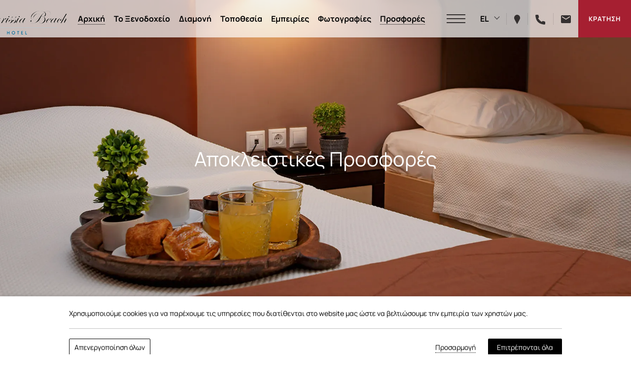

--- FILE ---
content_type: text/html; charset=utf-8
request_url: https://www.kyparissiabeachhotel.gr/el/offers/
body_size: 25938
content:
<!DOCTYPE html> <html class="site" lang="el-GR"><head> <meta charset="utf-8"> <meta http-equiv="X-UA-Compatible" content="IE=edge"> <meta name="viewport" content="width=device-width, initial-scale=1.0, maximum-scale=1.0, user-scalable=no" /><title>Kyparissia Beach Hotel | &#x3A0;&#x3C1;&#x3BF;&#x3C3;&#x3C6;&#x3BF;&#x3C1;&#x3AD;&#x3C2; &#x3C3;&#x3B5; &#x39E;&#x3B5;&#x3BD;&#x3BF;&#x3B4;&#x3BF;&#x3C7;&#x3B5;&#x3AF;&#x3BF; &#x3C3;&#x3C4;&#x3B7; &#x39C;&#x3B5;&#x3C3;&#x3C3;&#x3B7;&#x3BD;&#x3AF;&#x3B1;</title> <meta name="description" content="&#x3A0;&#x3C1;&#x3BF;&#x3C3;&#x3C6;&#x3BF;&#x3C1;&#x3AD;&#x3C2; &#x3BE;&#x3B5;&#x3BD;&#x3BF;&#x3B4;&#x3BF;&#x3C7;&#x3B5;&#x3AF;&#x3C9;&#x3BD; &#x3C3;&#x3C4;&#x3B7; &#x39C;&#x3B5;&#x3C3;&#x3C3;&#x3B7;&#x3BD;&#x3AF;&#x3B1;. &#x395;&#x3C0;&#x3C9;&#x3C6;&#x3B5;&#x3BB;&#x3B7;&#x3B8;&#x3B5;&#x3AF;&#x3C4;&#x3B5; &#x3B1;&#x3C0;&#x3CC; &#x3C4;&#x3B9;&#x3C2; &#x3C5;&#x3C0;&#x3AD;&#x3C1;&#x3BF;&#x3C7;&#x3B5;&#x3C2; &#x3C0;&#x3C1;&#x3BF;&#x3C3;&#x3C6;&#x3BF;&#x3C1;&#x3AD;&#x3C2; &#x3BE;&#x3B5;&#x3BD;&#x3BF;&#x3B4;&#x3BF;&#x3C7;&#x3B5;&#x3AF;&#x3C9;&#x3BD; &#x3BC;&#x3B1;&#x3C2; &#x3BA;&#x3B1;&#x3B9; &#x3BA;&#x3AC;&#x3BD;&#x3C4;&#x3B5; &#x3C4;&#x3B9;&#x3C2; &#x3B4;&#x3B9;&#x3B1;&#x3BA;&#x3BF;&#x3C0;&#x3AD;&#x3C2; &#x3C3;&#x3B1;&#x3C2; &#x3C0;&#x3B9;&#x3BF; &#x3C0;&#x3C1;&#x3BF;&#x3C3;&#x3B9;&#x3C4;&#x3AD;&#x3C2; &#x3C3;&#x3C4;&#x3BF;&#x3BD; &#x3B1;&#x3B3;&#x3B1;&#x3C0;&#x3B7;&#x3BC;&#x3AD;&#x3BD;&#x3BF; &#x3C3;&#x3B1;&#x3C2; &#x3C0;&#x3C1;&#x3BF;&#x3BF;&#x3C1;&#x3B9;&#x3C3;&#x3BC;&#x3CC;."> <meta name="robots" content="index, follow"> <meta name="googlebot" content="index, follow, max-snippet:-1, max-image-preview:large, max-video-preview:-1"> <meta name="bingbot" content="index, follow, max-snippet:-1, max-image-preview:large, max-video-preview:-1"> <link rel="canonical" href="https://www.kyparissiabeachhotel.gr/el/offers/"> <link rel="alternate" hreflang="de-DE" href="https://www.kyparissiabeachhotel.gr/de/offers/"> <link rel="alternate" hreflang="el-GR" href="https://www.kyparissiabeachhotel.gr/el/offers/"> <link rel="alternate" hreflang="fr-FR" href="https://www.kyparissiabeachhotel.gr/fr/offers/"> <link rel="alternate" hreflang="en-US" href="https://www.kyparissiabeachhotel.gr/offers/"> <link rel="icon" type="image/png" href="https://assets.builderassets.com/site-media/474/favicon.png?format=png&amp;quality=80&width=32&height=32" sizes="32x32"> <link rel="icon" type="image/png" href="https://assets.builderassets.com/site-media/474/favicon.png?format=png&amp;quality=80&width=48&height=48" sizes="48x48"> <link rel="icon" type="image/png" href="https://assets.builderassets.com/site-media/474/favicon.png?format=png&amp;quality=80&width=96&height=96" sizes="96x96"> <link rel="icon" type="image/png" href="https://assets.builderassets.com/site-media/474/favicon.png?format=png&amp;quality=80&width=192&height=192" sizes="192x192"> <link rel="apple-touch-icon" type="image/png" href="https://assets.builderassets.com/site-media/474/favicon.png?format=png&amp;quality=80&width=144&height=144"> <link rel="apple-touch-icon" type="image/png" href="https://assets.builderassets.com/site-media/474/favicon.png?format=png&amp;quality=80&width=180&height=180"> <meta name="msapplication-TileImage" content="https://assets.builderassets.com/site-media/474/favicon.png?format=png&amp;quality=80&width=270&height=270"> <meta property="og:locale" content="el_GR"> <meta property="og:locale:alternate" content="de_DE"> <meta property="og:locale:alternate" content="fr_FR"> <meta property="og:locale:alternate" content="en_US"> <meta property="og:type" content="website"> <meta property="og:title" content="Kyparissia Beach Hotel | &#x3A0;&#x3C1;&#x3BF;&#x3C3;&#x3C6;&#x3BF;&#x3C1;&#x3AD;&#x3C2; &#x3C3;&#x3B5; &#x39E;&#x3B5;&#x3BD;&#x3BF;&#x3B4;&#x3BF;&#x3C7;&#x3B5;&#x3AF;&#x3BF; &#x3C3;&#x3C4;&#x3B7; &#x39C;&#x3B5;&#x3C3;&#x3C3;&#x3B7;&#x3BD;&#x3AF;&#x3B1;"> <meta property="og:description" content="&#x3A0;&#x3C1;&#x3BF;&#x3C3;&#x3C6;&#x3BF;&#x3C1;&#x3AD;&#x3C2; &#x3BE;&#x3B5;&#x3BD;&#x3BF;&#x3B4;&#x3BF;&#x3C7;&#x3B5;&#x3AF;&#x3C9;&#x3BD; &#x3C3;&#x3C4;&#x3B7; &#x39C;&#x3B5;&#x3C3;&#x3C3;&#x3B7;&#x3BD;&#x3AF;&#x3B1;. &#x395;&#x3C0;&#x3C9;&#x3C6;&#x3B5;&#x3BB;&#x3B7;&#x3B8;&#x3B5;&#x3AF;&#x3C4;&#x3B5; &#x3B1;&#x3C0;&#x3CC; &#x3C4;&#x3B9;&#x3C2; &#x3C5;&#x3C0;&#x3AD;&#x3C1;&#x3BF;&#x3C7;&#x3B5;&#x3C2; &#x3C0;&#x3C1;&#x3BF;&#x3C3;&#x3C6;&#x3BF;&#x3C1;&#x3AD;&#x3C2; &#x3BE;&#x3B5;&#x3BD;&#x3BF;&#x3B4;&#x3BF;&#x3C7;&#x3B5;&#x3AF;&#x3C9;&#x3BD; &#x3BC;&#x3B1;&#x3C2; &#x3BA;&#x3B1;&#x3B9; &#x3BA;&#x3AC;&#x3BD;&#x3C4;&#x3B5; &#x3C4;&#x3B9;&#x3C2; &#x3B4;&#x3B9;&#x3B1;&#x3BA;&#x3BF;&#x3C0;&#x3AD;&#x3C2; &#x3C3;&#x3B1;&#x3C2; &#x3C0;&#x3B9;&#x3BF; &#x3C0;&#x3C1;&#x3BF;&#x3C3;&#x3B9;&#x3C4;&#x3AD;&#x3C2; &#x3C3;&#x3C4;&#x3BF;&#x3BD; &#x3B1;&#x3B3;&#x3B1;&#x3C0;&#x3B7;&#x3BC;&#x3AD;&#x3BD;&#x3BF; &#x3C3;&#x3B1;&#x3C2; &#x3C0;&#x3C1;&#x3BF;&#x3BF;&#x3C1;&#x3B9;&#x3C3;&#x3BC;&#x3CC;."> <meta property="og:url" content="https://www.kyparissiabeachhotel.gr/el/offers/"> <meta property="og:site_name" content="Kyparissia Beach Hotel"> <meta property="og:image" content="https://assets.builderassets.com/site-media/474/kyparissia-beach-logo-orizontio-s.png?format=png&amp;quality=80"> <meta property="og:image:width" content="275"> <meta property="og:image:height" content="63"> <meta property="og:image:type" content="image/png"> <meta property="article:published_time" content="2024-04-01T11:07:05.0211670Z"> <meta property="article:modified_time" content="2024-09-21T08:35:02.3369271Z"> <meta name="twitter:card" content="summary_large_image"> <meta name="twitter:title" content="Kyparissia Beach Hotel | &#x3A0;&#x3C1;&#x3BF;&#x3C3;&#x3C6;&#x3BF;&#x3C1;&#x3AD;&#x3C2; &#x3C3;&#x3B5; &#x39E;&#x3B5;&#x3BD;&#x3BF;&#x3B4;&#x3BF;&#x3C7;&#x3B5;&#x3AF;&#x3BF; &#x3C3;&#x3C4;&#x3B7; &#x39C;&#x3B5;&#x3C3;&#x3C3;&#x3B7;&#x3BD;&#x3AF;&#x3B1;"> <meta name="twitter:description" content="&#x3A0;&#x3C1;&#x3BF;&#x3C3;&#x3C6;&#x3BF;&#x3C1;&#x3AD;&#x3C2; &#x3BE;&#x3B5;&#x3BD;&#x3BF;&#x3B4;&#x3BF;&#x3C7;&#x3B5;&#x3AF;&#x3C9;&#x3BD; &#x3C3;&#x3C4;&#x3B7; &#x39C;&#x3B5;&#x3C3;&#x3C3;&#x3B7;&#x3BD;&#x3AF;&#x3B1;. &#x395;&#x3C0;&#x3C9;&#x3C6;&#x3B5;&#x3BB;&#x3B7;&#x3B8;&#x3B5;&#x3AF;&#x3C4;&#x3B5; &#x3B1;&#x3C0;&#x3CC; &#x3C4;&#x3B9;&#x3C2; &#x3C5;&#x3C0;&#x3AD;&#x3C1;&#x3BF;&#x3C7;&#x3B5;&#x3C2; &#x3C0;&#x3C1;&#x3BF;&#x3C3;&#x3C6;&#x3BF;&#x3C1;&#x3AD;&#x3C2; &#x3BE;&#x3B5;&#x3BD;&#x3BF;&#x3B4;&#x3BF;&#x3C7;&#x3B5;&#x3AF;&#x3C9;&#x3BD; &#x3BC;&#x3B1;&#x3C2; &#x3BA;&#x3B1;&#x3B9; &#x3BA;&#x3AC;&#x3BD;&#x3C4;&#x3B5; &#x3C4;&#x3B9;&#x3C2; &#x3B4;&#x3B9;&#x3B1;&#x3BA;&#x3BF;&#x3C0;&#x3AD;&#x3C2; &#x3C3;&#x3B1;&#x3C2; &#x3C0;&#x3B9;&#x3BF; &#x3C0;&#x3C1;&#x3BF;&#x3C3;&#x3B9;&#x3C4;&#x3AD;&#x3C2; &#x3C3;&#x3C4;&#x3BF;&#x3BD; &#x3B1;&#x3B3;&#x3B1;&#x3C0;&#x3B7;&#x3BC;&#x3AD;&#x3BD;&#x3BF; &#x3C3;&#x3B1;&#x3C2; &#x3C0;&#x3C1;&#x3BF;&#x3BF;&#x3C1;&#x3B9;&#x3C3;&#x3BC;&#x3CC;."> <meta name="twitter:image" content="https://assets.builderassets.com/site-media/474/kyparissia-beach-logo-orizontio-s.png?format=png&amp;quality=80&width=300&height=275"> <meta name="builder:id" content="474"> <meta name="builder:theme_name" content="Fusion"> <meta name="builder:theme_version" content="1.0.11"><!-- Custom Fonts Start --><link rel="preconnect" href="https://fonts.builderassets.com" crossorigin /> <link rel="stylesheet" media="print" onload="this.onload=null; this.removeAttribute('media');" href="https://fonts.builderassets.com/google/Manrope:400,700%7CManrope:400,700.css" /> <!-- Custom Fonts End --><link rel='dns-prefetch' href='//fonts.builderassets.com'> <link rel='dns-prefetch' href='//services.builderassets.com'> <link rel='dns-prefetch' href='//assets.builderassets.com'> <link rel='modulepreload' href='https://www.kyparissiabeachhotel.gr/service-worker.js' crossorigin='anonymous'> <link rel='preload' href='https://assets.builderassets.com/common/js/website-core-2.3.13.47264.js' as='script'> <style> .website-cookies-table { margin: 20px 0; text-align: left; overflow-x: auto; } .website-cookies-table table { background-color: #fff; border-top: 1px solid #ddd; border-left: 1px solid #ddd; font-size: 14px; width: 100%; } .website-cookies-table table thead th { padding: 5px; border-bottom: 1px solid #ddd; border-right: 1px solid #ddd; } .website-cookies-table table tbody td { padding: 5px; border-bottom: 1px solid #ddd; border-right: 1px solid #ddd; } .privacy-policy-company-info-table { margin-bottom: 1rem; } .privacy-policy-company-info-table td { padding: 5px 10px; vertical-align: top; border: 1px solid #ddd; } </style> <script> { /* Register the service worker */ if ( typeof window.coreSkipServiceWorker === 'undefined' || window.coreSkipServiceWorker === false ) { if ('serviceWorker' in navigator) { navigator.serviceWorker.register('/service-worker.js', { scope: '/' }).then(function (registration) { /* Registration was successful */ if (registration.installing) { console.log('Service worker installing'); } else if (registration.waiting) { console.log('Service worker installed'); } else if (registration.active) { console.log('Service worker active'); } }).catch(function (err) { /* registration failed :( */ console.log('ServiceWorker registration failed: ', err); }); } } else { navigator.serviceWorker.getRegistrations().then(function (registrations) { for (let registration of registrations) { registration.unregister() } }).catch(function (err) { console.log('Service Worker unregistration failed: ', err); }); } } </script> <script data-script-id="website-core-js" src="https://assets.builderassets.com/common/js/website-core-2.3.13.47264.js"></script> <script> { window.autoRunBefore = window.autoRunBefore || []; window.autoRunAfter = window.autoRunAfter || []; window.HotelwizeApp = new Hotelwize.App(474, { "localeCode": "el-GR", "language": "el", "currencyCode": "EUR", "homepageUrl": "https://www.kyparissiabeachhotel.gr/el/", "publishUrl": "https://www.kyparissiabeachhotel.gr", "environment": "production", "siteId": 474, "siteVersion": "25", "microServicesBaseUrl": "https://services.builderassets.com/api", "geoIPServiceUrl": "https://services.builderassets.com/api/GeoIPInfo", "classificationServiceUrl": "https://services.builderassets.com/api/personalization/classify-user", "allowsPersonalization": false }); } </script> <link rel="stylesheet" type="text/css" media="print" onload="this.onload=null; this.removeAttribute('media');" href="https://www.kyparissiabeachhotel.gr/assets/css/cookie-control-1.4.8.46670.css" data-style-id="cookie-control-base-styles" /> <style data-style-id="cookie-control-consent-styles"> #cookie-control { color: #000000; background-color: #ffffff; } #cookie-control .cookie-control__table-row { border-color: #000000; } #cookie-control-bar-open-settings { background-color: #000000; } #cookie-control-bar-open-settings:hover { background-color: #000000; } #cookie-control-bar-open-settings svg { fill: #ffffff; } #cookie-control-bar-open-settings:hover svg { fill: #ffffff; } #cookie-control .cookie-control__table-row .cookie-group button { color: #000000; } #cookie-control a, #cookie-control .cookie-control-bar-close { color: #000000; } #cookie-control a:hover, #cookie-control .cookie-control-bar-close:hover { color: #000000; } #cookie-control .cookie-control__table-row .cookie-group button:after { border-color: #000000; } #cookie-control .cookie-control__btn { color: #ffffff; background-color: #000000; border-color: #000000; } #cookie-control .cookie-control__btn:hover { color: #000000; background-color: #ffffff; border-color: #000000; } #cookie-control .cookie-control__btn.cookie-control__btn--outline { color: #000000; border-color: #000000; } #cookie-control .cookie-control__btn.cookie-control__btn--outline:hover { color: #000000; border-color: #000000; } </style> <style data-style-id="cookie-control-notification-styles"> #cookie-control-notification-bar { background-color: #ffffff; color: #000000; } #cookie-control-notification-bar__button { background-color: #000000; color: #ffffff; } </style> <script> { window.cookieConsentModeEnabled = false; } </script> <link rel="stylesheet" href="/assets/css/main.css?v=25"> <style> /* Footer */ .site-footer .btn-arrow-white span, .site-footer { background-color: #000000; } .site-footer, .site-footer a { color: #ffffff; } .site-footer svg, .site-footer svg path { fill: #ffffff } /* Brand Color */ .color--brand, .color--brand-h:hover { color: #a61f31; } .border-color--brand { border-color: #a61f31; } .border--brand { border-color: #a61f31; } .fill--brand, .fill--brand svg, .fill--brand svg path, .fill--brand-hover:hover svg, .fill--brand-hover:hover svg path { fill: #a61f31; } .bg--brand, .slick-nav > span span { background-color: #a61f31; } /* Sections */ .section--bg, .btn-read-more--sections-bg:before { background-color: #f8f8f8; } @media (max-width: 991px) { .site-header__menu { background-color: #f8f8f8; } } /* Decoration */ .home-rooms__images:before { background: #e5e5e5; } /* Secondary */ .fill--secondary, .fill--secondary svg, .fill--secondary svg path { fill: #000000; } .color--secondary { color: #000000; } .bg--secondary { background-color: #000000; } /* Buttons */ a { color: #000000; } a:not(.btn):hover { color: #a61f31; } .btn-brand:hover, .btn-white { color: #a61f31; } .btn-white:hover, .btn-black:hover, .btn-brand { background-color: #a61f31; border-color: #a61f31; } .btn-black { background-color: #000000; border-color: #000000; } .btn-outline { border-color: #000000; color: #000000; } .btn-outline:hover, .btn-outline-white:hover { border-color: #a61f31; color: #a61f31; } .slick-dots li button:before { background-color: #000000; } .btn-arrow-brand-alter span { background-color: #f8f8f8; } .btn-arrow-brand span { background-color: #000000; color: ; } .slick-dots li.slick-active button:before { background-color: #a61f31; } .btn-arrow-brand:before, .btn-arrow-brand-alter:before { background-color: #a61f31; } .btn-arrow-brand:after, .btn-arrow-brand-alter:after { border-color: #a61f31; } .site-footer a:hover { color: #d3d3d3; } .site-footer a:hover svg, .site-footer a:hover svg path { fill: #d3d3d3 } /* Fonts */ .title, h1, h2, .headers-font { font-family: "Manrope"; font-weight: 400; } body.site__body { font-family: "Manrope"; font-weight: 400; color: #000000; } .body-font { font-family: "Manrope"; font-weight: 400; color: #000000; } label, input, textarea, select { color: #000000; } .vdp-datepicker__calendar .cell.selected { background: #a61f31; color: white; } </style> <script async src="/assets/js/core.js?v=25"></script> <script> { HotelwizeApp.registerResources('Hotelwize.Core', { "FileUpload_remove": "&#10005;", "FileUpload_toobig": "$file is too big (max $size)", "CookieDescription_geoip": "This cookie holds information on the user's country. This information is used to help with filling forms and enhance the user's browsing experience.", "FileUpload_denied": "Files of type $ext are not allowed!", "FileUpload_duplicate": "This file has already been selected:\\n$file!", "FileUpload_selected": "File selected: $file", "FileUpload_file": "$file", "FileUpload_FileIsRequired": "File is required.", "FileUpload_toomany": "Too many files selected (max: $max)", "FileUpload_toomuch": "The files selected exceed the maximum size permited ($size)" });} </script> <script> { (()=>{"use strict";var e={131:function(e,t,i){var n=this&&this.__createBinding||(Object.create?function(e,t,i,n){void 0===n&&(n=i),Object.defineProperty(e,n,{enumerable:!0,get:function(){return t[i]}})}:function(e,t,i,n){void 0===n&&(n=i),e[n]=t[i]}),a=this&&this.__setModuleDefault||(Object.create?function(e,t){Object.defineProperty(e,"default",{enumerable:!0,value:t})}:function(e,t){e.default=t}),o=this&&this.__importStar||function(e){if(e&&e.__esModule)return e;var t={};if(null!=e)for(var i in e)"default"!==i&&Object.prototype.hasOwnProperty.call(e,i)&&n(t,e,i);return a(t,e),t},s=this&&this.__awaiter||function(e,t,i,n){return new(i||(i=Promise))((function(a,o){function s(e){try{c(n.next(e))}catch(e){o(e)}}function r(e){try{c(n.throw(e))}catch(e){o(e)}}function c(e){var t;e.done?a(e.value):(t=e.value,t instanceof i?t:new i((function(e){e(t)}))).then(s,r)}c((n=n.apply(e,t||[])).next())}))},r=this&&this.__importDefault||function(e){return e&&e.__esModule?e:{default:e}};Object.defineProperty(t,"__esModule",{value:!0}),t.MatomoAnalytics=void 0;const c=o(i(371)),l=r(i(869));class d extends c.Plugins.AnalyticsPluginBase{constructor(e){super(e),this.analyticsServiceName="matomo-analytics",this.analyticsService={},window._paq=window._paq||[];const t=this;this.analyticsService=(0,l.default)(this.configuration),this.analyticsService.methods=this.analyticsService.methods||{},this.analyticsService.methods.canAutoEnable=function(){return!0},this.analyticsService.methods.trackConversion=function(e,i,n,a){var o;(n=n||{}).plugins={all:!1},n.plugins[t.analyticsServiceName]=!0,null===(o=t.analyticsManager)||void 0===o||o.track(e,i,n,a)},this.analyticsService.methods.trackEcommerce=function(e,i,n,a){var o;(n=n||{}).plugins={all:!1},n.plugins[t.analyticsServiceName]=!0,null===(o=t.analyticsManager)||void 0===o||o.track(e,i,n,a)}}onWindowLoaded(){var e;return s(this,void 0,void 0,(function*(){this.analyticsManager&&(yield null===(e=this.analyticsManager.enableAnalyticsPlugin(this.getUniqueId()))||void 0===e?void 0:e.then((()=>{console.log(`Auto-enabled ${this.getUniqueId()}.`)})))}))}getAnalyticsPlugin(){return this.analyticsService}getUniqueId(){return`${this.analyticsServiceName}`}enable(){return s(this,void 0,void 0,(function*(){}))}disable(){return s(this,void 0,void 0,(function*(){}))}}t.MatomoAnalytics=d},869:function(e,t,i){var n=this&&this.__createBinding||(Object.create?function(e,t,i,n){void 0===n&&(n=i),Object.defineProperty(e,n,{enumerable:!0,get:function(){return t[i]}})}:function(e,t,i,n){void 0===n&&(n=i),e[n]=t[i]}),a=this&&this.__setModuleDefault||(Object.create?function(e,t){Object.defineProperty(e,"default",{enumerable:!0,value:t})}:function(e,t){e.default=t}),o=this&&this.__importStar||function(e){if(e&&e.__esModule)return e;var t={};if(null!=e)for(var i in e)"default"!==i&&Object.prototype.hasOwnProperty.call(e,i)&&n(t,e,i);return a(t,e),t};Object.defineProperty(t,"__esModule",{value:!0});const s=o(i(371)),r={siteId:0,linkedDomains:[],additionalTrackedSiteIds:[],customScript:void 0,analyticsBaseUrl:""};t.default=function(e){return{name:"matomo-analytics",config:Object.assign(Object.assign({},r),e),initialize:e=>{var t,i;const n=e.config;if(!n.siteId)throw new Error("No Matomo siteId defined.");if(!n.analyticsBaseUrl)throw new Error("No Matomo endpoint URL defined.");const a=n.analyticsBaseUrl+"matomo.php",o=n.analyticsBaseUrl+"matomo.js";if(!s.Support.isScriptLoaded(o)){window._paq=window._paq||[],window._paq.push(["setExcludedQueryParams",["gclid","dclid","gclsrc","_gl","wbraid","gbraid","fbclid"]]),window._paq.push(["disableCookies"]),window._paq.push(["setTrackerUrl",a]),window._paq.push(["setSiteId",n.siteId]),null!=n.additionalTrackedSiteIds&&n.additionalTrackedSiteIds.length>0&&n.additionalTrackedSiteIds.forEach((e=>{window._paq.push(["addTracker",a,e])})),window._paq.push(["setLinkClasses","external"]),window._paq.push(["setDownloadClasses","download"]),(null===(t=n.linkedDomains)||void 0===t?void 0:t.length)&&window._paq.push(["setDomains",n.linkedDomains]);let e=document,s=e.createElement("script"),r=e.getElementsByTagName("script")[0];s.type="text/javascript",s.async=!0,s.src=o,null===(i=r.parentNode)||void 0===i||i.insertBefore(s,r)}},page:e=>{if(void 0!==window._paq){const{properties:t}=e.payload;window._paq.push(["setDocumentTitle",t.title]),window._paq.push(["setCustomUrl",t.url]),window._paq.push(["enableLinkTracking"]),window.eCommerceItem&&window._paq.push(["setEcommerceView",window.eCommerceItem.name||!1,window.eCommerceItem.sku||!1,window.eCommerceItem.categories||void 0]),window._paq.push(["trackPageView"]),window._paq.push(["trackVisibleContentImpressions"]),window._paq.push(["enableHeartBeatTimer"])}},track:e=>{if(void 0!==window._paq){const{properties:t,event:i}=e.payload,{label:n,value:a,category:o,nonInteraction:s}=t,r=["label","category","nonInteraction","value"];let c=1;const l=Object.keys(t).sort().reduce(((e,i)=>(r.includes(i)||(void 0!==t[i]&&(e[`dimension${c}`]=t[i]),c++),e)),{});if("purchase"===i){let e=0,i=void 0!==t.value;const n=void 0!==t.transaction_id?t.transaction_id:"";if(i&&(e="string"==typeof t.value?parseFloat(t.value):t.value),void 0!==t.items&&Array.isArray(t.items))for(let n=0;n<t.items.length;n++){const a=t.items[n];try{const t="string"==typeof a.price?parseFloat(a.price):a.price,n="string"==typeof a.quantity?parseInt(a.quantity):a.quantity;window._paq.push(["addEcommerceItem",a.id,a.name,a.category,t,n]),i||(e+=t*n)}catch(e){console.error("Error adding e-commerce item",a,e)}}window._paq.push(["trackEcommerceOrder",n,e])}else window._paq.push(["trackEvent",o||"Default",i,n,a,l])}},identify:e=>{if(void 0!==window._paq){const{userId:t,traits:i}=e.payload;if(window._paq.push(["setUserId",t]),Object.keys(i).length)for(const e in i){let t=null;"persona"===e&&(t=1),t&&window._paq.push(["setCustomDimension",t,i[e]])}}},loaded:()=>"object"==typeof window._paq}}},371:e=>{e.exports=window.Hotelwize}},t={},i=function i(n){var a=t[n];if(void 0!==a)return a.exports;var o=t[n]={exports:{}};return e[n].call(o.exports,o,o.exports,i),o.exports}(131);self["Hotelwize.Plugins.Analytics.Matomo"]=i})(); let analyticsPlugin = new globalThis['Hotelwize.Plugins.Analytics.Matomo'].MatomoAnalytics({ "id": 3, "instanceId": "add46b80-97fc-47f3-946e-bafd54607198", "instanceOrder": 0, "type": "analytics", "isTypeDefault": false, "name": "Platform Analytics", "assemblyName": "Hotelwize.Plugins.Analytics.Matomo", "assemblyVersion": "1.10.8.46860", "configuration": { "siteId": 699, "domain": "ah-kyp.production.abouthotelier.com", "linkedDomains": [], "analyticsBaseUrl": "https://analytics.builderassets.com/", "additionalTrackedSiteIds": [], "localeCode": "el-GR" }, "trackers": [], "clientSettings": [], "clientSettingsLifetime": 2592000, "cookies": [] }); const tracker_hotelwizeanalyticstracker = new Hotelwize.Trackers.Tracker({ "id": "HotelwizeAnalyticsTracker", "name": "Website Analytics", "description": null, "isRequired": true, "priority": 100 }); tracker_hotelwizeanalyticstracker.onAccept = async (_plugin, _tracker, _trackingPreferences) => { try { await _plugin.enable(); } catch(e) { console.log(e); } return true; }; tracker_hotelwizeanalyticstracker.onRevoke = async (_plugin, _tracker, _trackingPreferences) => { try { await _plugin.disable(); } catch(e) { console.log(e); } return true; }; analyticsPlugin.trackers.push(tracker_hotelwizeanalyticstracker); HotelwizeApp.registerPlugin(analyticsPlugin); } </script> <script data-script-id="hotelwize-google-analytics-v4"> { /*! For license information please see hotelwize-analytics-ga4.js.LICENSE.txt */ (()=>{var e={112:function(e){e.exports=function(){"use strict";var e=/^(?:(?:https?|mailto|ftp):|[^:/?#]*(?:[/?#]|$))/i;function t(e,t){return[e,window.btoa(t).replace(/=/g,".")].join("*")}function n(e){return window.atob(e.replace(/\./g,"="))}function i(){var e,t,i,a=arguments.length>0&&void 0!==arguments[0]?arguments[0]:{},r=a.linkerQueryParameterName,s=a.checkFingerPrint,c=(e=r,t=window.location.href,null===(i=new RegExp("[?&]"+e+"=([^&#]*)","i").exec(t))?null:decodeURIComponent(i[1]));if(c){for(var l=c.split("*").slice(2),g={},u=[],d=0;d<l.length;d+=2){var f=l[d],h=l[d+1];u.push(f+"*"+h),g[f]=n(h)}if(s){var v=o(u);if(c.split("*")[1]!==v)return}return g}}function a(){var e=arguments.length>0&&void 0!==arguments[0]?arguments[0]:{},n=e.cookiesNamesList,i=e.gaCookiesPrefix,a=e.conversionLinkerCookiesPrefix,r=new RegExp("^"+i+"_ga"),o=/G[A-Z]1\.[0-9]+\.(.+)/,s=[],c=void 0;return Array.isArray(n)?n.forEach((function(e){var n=function(e){for(var t=("; "+document.cookie).split("; "),n=t.length-1;n>=0;n--){var i=t[n].split("=");if(e instanceof RegExp?e.test(i[0]):e===i[0])return[i[0],i[1]]}return[]}(e);e=n[0];var i=n[1];if(i){if(r.test(e))i=i.match(o)[1];else{if("FPLC"===e)return void(c=i);e!==a+"_au"&&"FPAU"!==e||(i=i.split(".").slice(2).join("."))}s.push(t(e,i))}})):Object.keys(n).forEach((function(e){var i=n[e];"FPLC"!==e?s.push(t(e,i)):c=i})),c&&s.push(t("_fplc",c)),s}function r(e,t,n,i){function a(e,t){if(e=function(e){return new RegExp("(.*?)(^|&)"+e+"=([^&]*)&?(.*)")}(e).exec(t)){var n=e[2],i=e[4];t=e[1],i&&(t=t+n+i)}return t}function r(t){var n=(t=a(e,t)).charAt(t.length-1);return t&&"&"!==n&&(t+="&"),t+g}i=!!i;var o=/([^?#]+)(\?[^#]*)?(#.*)?/.exec(n);if(!o)return"";var s=o[1],c=o[2]||"",l=o[3]||"",g=e+"="+t;return i?l="#"+r(l.substring(1)):c="?"+r(c.substring(1)),""+s+c+l}function o(){for(var e,t=arguments.length>0&&void 0!==arguments[0]?arguments[0]:void 0,n=[window.navigator.userAgent,(new Date).getTimezoneOffset(),window.navigator.userLanguage||window.navigator.language,Math.floor((new Date).getTime()/60/1e3)-0,t?t.join("*"):""].join("*"),i=[],a=0;a<256;a++){e=a;for(var r=0;r<8;r++)e=1&e?3988292384^e>>>1:e>>>1;i[a]=e}for(var o=-1,s=0;s<n.length;s++)o=o>>>8^i[255&(o^n.charCodeAt(s))];return(~o>>>0).toString(36)}function s(){var e=arguments.length>0&&void 0!==arguments[0]?arguments[0]:{},t=a({cookiesNamesList:e.cookiesNamesList,gaCookiesPrefix:e.gaCookiesPrefix,conversionLinkerCookiesPrefix:e.conversionLinkerCookiesPrefix});return["1",o(t),t.join("*")].join("*")}function c(){var t=arguments.length>0&&void 0!==arguments[0]?arguments[0]:{},n=t.linkerQueryParameterName,i=t.cookiesNamesList,a=t.gaCookiesPrefix,o=t.conversionLinkerCookiesPrefix,c=t.entity,l=t.useFragment,g=[],u=s({cookiesNamesList:i,gaCookiesPrefix:a,conversionLinkerCookiesPrefix:o});return Array.isArray(c)||c instanceof NodeList||(c=[c]),c.forEach((function(t){var i;t.tagName?"A"===t.tagName?i=function(t,n,i,a){if(i&&i.href){var o=r(t,n,i.href,a);if(e.test(o))return i.href=o,i}}(n,u,t,l):"FORM"===t.tagName&&(i=function(t,n,i){if(i&&i.action){var a=(i.method||"").toLowerCase();if("get"===a){for(var o=i.childNodes||[],s=!1,c=0;c<o.length;c++){var l=o[c];if(l.name===t){l.setAttribute("value",n),s=!0;break}}if(!s){var g=document.createElement("input");g.setAttribute("type","hidden"),g.setAttribute("name",t),g.setAttribute("value",n),i.appendChild(g)}return i}if("post"===a){var u=r(t,n,i.action);if(e.test(u))return i.action=u,i}}}(n,u,t)):"string"==typeof t&&(i=r(n,u,t,l)),i&&g.push(i)})),g.length?g:void 0}var l=function(){var e=arguments.length>0&&void 0!==arguments[0]?arguments[0]:"get",t=arguments.length>1&&void 0!==arguments[1]?arguments[1]:{};if("undefined"==typeof window||void 0===window.document)throw"This should be only run on a browser";var n={gaCookiesPrefix:t.gaCookiesPrefix||"",conversionLinkerCookiesPrefix:t.conversionLinkerCookiesPrefix||"_gcl",linkerQueryParameterName:t.linkerQueryParameterName||"_gl",checkFingerPrint:!!t.checkFingerPrint||!1,useFragment:!!t.useFragment||!1};switch(t.cookiesNamesList?n.cookiesNamesList=t.cookiesNamesList:(n.cookiesNamesList=[n.gaCookiesPrefix+"_ga",new RegExp("^"+n.gaCookiesPrefix+"_ga_[A-Z0-9]+$"),"FPLC","FPAU"],["_aw","_dc","_gb","_ag","_gf","_ha","_au"].forEach((function(e){n.cookiesNamesList.push(n.conversionLinkerCookiesPrefix+e)}))),e){case"get":return s({cookiesNamesList:n.cookiesNamesList,gaCookiesPrefix:n.gaCookiesPrefix,conversionLinkerCookiesPrefix:n.conversionLinkerCookiesPrefix});case"read":return function(){var e=arguments.length>0&&void 0!==arguments[0]?arguments[0]:{};return i({linkerQueryParameterName:e.linkerQueryParameterName,checkFingerPrint:e.checkFingerPrint})}({linkerQueryParameterName:n.linkerQueryParameterName,checkFingerPrint:n.checkFingerPrint});case"decorate":return c({linkerQueryParameterName:n.linkerQueryParameterName,cookiesNamesList:n.cookiesNamesList,gaCookiesPrefix:n.gaCookiesPrefix,conversionLinkerCookiesPrefix:n.conversionLinkerCookiesPrefix,entity:t.entity,useFragment:n.useFragment})}};return l.prototype={},l.answer=42,l}()},317:(e,t,n)=>{"use strict";function i(e,t){var n=Object.keys(e);if(Object.getOwnPropertySymbols){var i=Object.getOwnPropertySymbols(e);t&&(i=i.filter((function(t){return Object.getOwnPropertyDescriptor(e,t).enumerable}))),n.push.apply(n,i)}return n}function a(e){for(var t=1;t<arguments.length;t++){var n=null!=arguments[t]?arguments[t]:{};t%2?i(Object(n),!0).forEach((function(t){r(e,t,n[t])})):Object.getOwnPropertyDescriptors?Object.defineProperties(e,Object.getOwnPropertyDescriptors(n)):i(Object(n)).forEach((function(t){Object.defineProperty(e,t,Object.getOwnPropertyDescriptor(n,t))}))}return e}function r(e,t,n){return t in e?Object.defineProperty(e,t,{value:n,enumerable:!0,configurable:!0,writable:!0}):e[t]=n,e}n.r(t),n.d(t,{default:()=>h,init:()=>v});var o={},s="https://www.googletagmanager.com/gtag/js",c={debug_mode:!1,send_page_view:!1,anonymize_ip:!1,allow_google_signals:!0,allow_ad_personalization_signals:!0,cookie_flags:""},l={gtagName:"gtag",dataLayerName:"ga4DataLayer",measurementIds:[],gtagConfig:c};function g(){var e=arguments.length>0&&void 0!==arguments[0]?arguments[0]:{},t=0,n=u(e.measurementIds),i=a(a({},l),e);return{name:"google-analytics",config:i,initialize:function(e){var t=e.config,i=e.instance,r=t.dataLayerName,l=t.customScriptSrc,g=t.gtagName,u=t.gtagConfig,d=t.debug,h=t.nonce,v=r?"&l=".concat(r):"",m=l||"".concat(s,"?id=").concat(n[0]).concat(v);if(!f(m)){var p=document.createElement("script");p.async=!0,p.src=m,h&&p.setAttribute("nonce",h),document.body.appendChild(p)}window[r]||(window[r]=window[r]||[]),window[g]||(window[g]=function(){window[r].push(arguments)}),window[g]("js",new Date);var w=a(a({},c),u||{});!0===d?w.debug_mode=!0:delete w.debug_mode;var y=(i.user()||{}).traits||{};Object.keys(y).length&&window[g]("set","user_properties",y);for(var _=0;_<n.length;_++)o[n[_]]||(window[g]("config",n[_],w),o[n[_]]=!0)},identify:function(e){var t=e.payload,i=e.config.gtagName;window[i]&&n.length&&(t.userId&&window[i]("set",{user_id:t.userId}),Object.keys(t.traits).length&&window[i]("set","user_properties",t.traits))},page:function(e){var i=e.payload,r=e.config,o=e.instance,s=r.gtagName,c=r.gtagConfig;if(window[s]&&n.length){var l=i.properties,g=l.send_to,u=o.getState("context.campaign"),f={page_title:l.title,page_location:l.url,page_path:l.path||document.location.pathname,page_hash:l.hash,page_search:l.page_search,page_referrer:l.referrer},h=d(u),v=o.user("userId"),m=a(a(a(a({},g?{send_to:g}:{}),f),h),v?{user_id:v}:{});c&&c.send_page_view&&0===t||window[s]("event","page_view",m),t++}},track:function(e){var t=e.payload,i=e.config,r=e.instance,o=t.properties,s=t.event,c=r.getState("context.campaign"),l=i.gtagName;if(window[l]&&n.length){var g=d(c),u=r.user("userId"),f=a(a(a({},o),g),u?{user_id:u}:{});window[l]("event",s,f)}},loaded:function(){var e=i.dataLayerName,t=i.customScriptSrc,n=e&&window[e]&&Array.prototype.push===window[e].push;return f(t||s)&&n},methods:{addTag:function(e){var t=arguments.length>1&&void 0!==arguments[1]?arguments[1]:{};window[i.gtagName]&&(window[i.gtagName]("config",e,t),n&&!n.includes(e)&&(n=n.concat(e)))},disable:function(e){for(var t=e?u(e):n,i=0;i<n.length;i++){var a=n[i];t.includes(a)&&(window["ga-disable-".concat(a)]=!0)}},enable:function(e){for(var t=e?u(e):n,i=0;i<n.length;i++){var a=n[i];t.includes(a)&&(window["ga-disable-".concat(a)]=!1)}}}}}function u(e){if(!e)throw new Error("No GA Measurement ID defined");if(Array.isArray(e))return e;if("string"==typeof e)return[e];throw new Error("GA Measurement ID must be string or array of strings")}function d(){var e=arguments.length>0&&void 0!==arguments[0]?arguments[0]:{},t={},n=e.id,i=e.name,a=e.source,r=e.medium,o=e.content,s=e.keyword;return n&&(t.campaignId=n),i&&(t.campaignName=i),a&&(t.campaignSource=a),r&&(t.campaignMedium=r),o&&(t.campaignContent=o),s&&(t.campaignKeyword=s),t}function f(e){var t=document.querySelectorAll("script[src]"),n=new RegExp("^".concat(e));return Boolean(Object.values(t).filter((function(e){return n.test(e.src)})).length)}var h=g,v=g},451:function(e,t,n){"use strict";var i,a=this&&this.__createBinding||(Object.create?function(e,t,n,i){void 0===i&&(i=n);var a=Object.getOwnPropertyDescriptor(t,n);a&&!("get"in a?!t.__esModule:a.writable||a.configurable)||(a={enumerable:!0,get:function(){return t[n]}}),Object.defineProperty(e,i,a)}:function(e,t,n,i){void 0===i&&(i=n),e[i]=t[n]}),r=this&&this.__setModuleDefault||(Object.create?function(e,t){Object.defineProperty(e,"default",{enumerable:!0,value:t})}:function(e,t){e.default=t}),o=this&&this.__importStar||(i=function(e){return i=Object.getOwnPropertyNames||function(e){var t=[];for(var n in e)Object.prototype.hasOwnProperty.call(e,n)&&(t[t.length]=n);return t},i(e)},function(e){if(e&&e.__esModule)return e;var t={};if(null!=e)for(var n=i(e),o=0;o<n.length;o++)"default"!==n[o]&&a(t,e,n[o]);return r(t,e),t}),s=this&&this.__awaiter||function(e,t,n,i){return new(n||(n=Promise))((function(a,r){function o(e){try{c(i.next(e))}catch(e){r(e)}}function s(e){try{c(i.throw(e))}catch(e){r(e)}}function c(e){var t;e.done?a(e.value):(t=e.value,t instanceof n?t:new n((function(e){e(t)}))).then(o,s)}c((i=i.apply(e,t||[])).next())}))},c=this&&this.__importDefault||function(e){return e&&e.__esModule?e:{default:e}};Object.defineProperty(t,"__esModule",{value:!0}),t.GoogleAnalyticsV4=void 0;const l=c(n(317)),g=c(n(112)),u=o(n(537));class d{constructor(){this.executed=!1}}class f extends u.Plugins.AnalyticsPluginBase{onWindowLoaded(){return s(this,void 0,void 0,(function*(){}))}constructor(e){var t;super(e),this.pageViewTrackedOnEnabled=!1,this.analyticsServiceName="google-analytics-v4",this.analyticsService={},this.dataLayerName="dataLayer",this.postActivationCommands=[],this.pluginIsActivated=!1,this.pluginIsActivating=!1,this.gtagName="gtag",this.hashRegex=/#.*$/;const n=window.location.href;if(this.clientSettingsLifetime=28800,this.loadClientSettings(),"Hotelwize.Plugins.PrivacyProtection.DefaulTrackerManager"!=(null===(t=window.HotelwizeApp.TrackerManager)||void 0===t?void 0:t.assemblyName))if(u.Support.isObjectEmpty(this.clientSettings))this.clientSettings={originalEntryDataUsed:!1,originalLocation:n,originalReferrer:document.referrer,originalHash:window.location.hash,originalSearch:window.location.search,originalPageTitle:document.title},this.saveClientSettings();else if(!u.Support.isObjectEmpty(this.clientSettings)&&0==this.clientSettings.originalEntryDataUsed){var i=new d;i.executed=!1,i.action=()=>{if(this.clientSettings.originalLocation!=window.location.href){null===console||void 0===console||console.info("Tracking original page view.");const e={all:!1};e[this.getUniqueId()]=!0,window.htrack("page",{url:this.clientSettings.originalLocation,path:this.urlPath(this.clientSettings.originalLocation),hash:this.clientSettings.originalHash,search:this.clientSettings.originalSearch,title:this.clientSettings.originalPageTitle,referrer:this.clientSettings.originalReferrer},{plugins:e}),this.clientSettings.originalEntryDataUsed=!0,this.saveClientSettings()}else null===console||void 0===console||console.info("Skipped original page view tracking.")},this.postActivationCommands.push(i)}}getGoogleTagLinker(){return g.default}getGoogleTagLinkerParam(){return(0,g.default)("get")}getGoogleTagLinkerQueryParam(){return`_gl=${(0,g.default)("get")}`}getAnalyticsPlugin(){let e=this;const t=this.configuration;let n={domains:t.linkedDomains||[],accept_incoming:!0,decorate_forms:!0};return window[e.dataLayerName]=window[e.dataLayerName]||[],window[e.gtagName]=function(){window[e.dataLayerName].push(arguments)},window[e.gtagName]("consent","default",{ad_storage:"denied",ad_user_data:"denied",ad_personalization:"denied",analytics_storage:"denied"}),e.analyticsService=(0,l.default)({measurementIds:t.measurementIds,gtagName:e.gtagName,dataLayerName:e.dataLayerName,debug:t.debugMode,gtagConfig:{anonymize_ip:!0,url_passthrough:t.allowUrlPassThrough,linker:n,send_page_view:!1}}),e.analyticsService.methods=e.analyticsService.methods||{},e.analyticsService.methods.trackConversion=function(t,n,i,a){var r;const o=e.configuration;if(o.adsConversionId){let i=null;switch(t.toLowerCase()){case"newsletter_subscribe_success":case"booking_complete_liquid":case"contact_form_success":i=null!==(r=o.conversionTracking[t])&&void 0!==r?r:null;break;case"custom":let e=n.label;e&&(i=e.includes("/")||e.startsWith(`${o.adsConversionId}/`)?e:`${o.adsConversionId}/${e}`)}if(i){const t=Object.assign({},n,{send_to:i});delete t.label,window[e.gtagName]("event","conversion",t)}}},e.analyticsService.methods.trackEcommerce=function(t,n,i,a){window[e.gtagName]("event",t,n)},this.analyticsService}urlPath(e){const t=/(http[s]?:\/\/)?([^\/\s]+\/)(.*)/g.exec(e);return"/"+(t&&t[3]?t[3].split("?")[0].replace(this.hashRegex,""):"")}getUniqueId(){var e;const t=this.configuration;return`${this.analyticsServiceName}/${(null===(e=t.measurementIds)||void 0===e?void 0:e.join("_"))||this.instanceId}`}enable(){return s(this,void 0,void 0,(function*(){var e;const t=this;if(t.configuration,t.analyticsManager){const n=t.analyticsManager.getState().plugins,i=t.getUniqueId(),a=n[i],r=null==a?void 0:a.enabled;if(!t.pluginIsActivating&&!t.pluginIsActivated&&!r){try{window[t.gtagName]("set","allow_ad_personalization_signals",!0),window[t.gtagName]("consent","update",{ad_storage:"granted",ad_user_data:"granted",ad_personalization:"granted",analytics_storage:"granted"})}catch(e){}null===(e=t.analyticsManager.enableAnalyticsPlugin(i))||void 0===e||e.then((()=>{this.postActivationCommands.length>0&&(null===console||void 0===console||console.info(`Executing ${this.postActivationCommands.length} post-activation commands.`),this.postActivationCommands.forEach((e=>{0==e.executed&&"function"==typeof e.action&&(e.executed=!0,e.action.apply(null,[t]))}))),t.pluginIsActivated=!0})),t.pluginIsActivating=!0}}}))}disable(){return s(this,void 0,void 0,(function*(){var e,t;this.configuration;let n=this;const i=this.getUniqueId();if(n.analyticsManager&&(null===(e=n.analyticsManager.getState().plugins[i])||void 0===e?void 0:e.enabled)){try{window[n.gtagName]("set","ads_data_redaction",!0),window[n.gtagName]("set","allow_ad_personalization_signals",!1),window[n.gtagName]("consent","update",{ad_storage:"denied",ad_user_data:"denied",ad_personalization:"denied",analytics_storage:"denied"})}catch(e){}null===(t=n.analyticsManager.disableAnalyticsPlugin(i))||void 0===t||t.then((()=>{n.pluginIsActivated=!1}))}}))}}t.GoogleAnalyticsV4=f},537:e=>{"use strict";e.exports=window.Hotelwize}},t={};function n(i){var a=t[i];if(void 0!==a)return a.exports;var r=t[i]={exports:{}};return e[i].call(r.exports,r,r.exports,n),r.exports}n.d=(e,t)=>{for(var i in t)n.o(t,i)&&!n.o(e,i)&&Object.defineProperty(e,i,{enumerable:!0,get:t[i]})},n.o=(e,t)=>Object.prototype.hasOwnProperty.call(e,t),n.r=e=>{"undefined"!=typeof Symbol&&Symbol.toStringTag&&Object.defineProperty(e,Symbol.toStringTag,{value:"Module"}),Object.defineProperty(e,"__esModule",{value:!0})};var i=n(451);self["Hotelwize.Plugins.Analytics.GoogleAnalyticsV4"]=i})(); } </script> <script> { let analyticsPlugin = new globalThis['Hotelwize.Plugins.Analytics.GoogleAnalyticsV4'].GoogleAnalyticsV4({ "id": 72, "instanceId": "9f149014-2386-4038-871d-b7ec25aca1b1", "instanceOrder": 0, "type": "analytics", "isTypeDefault": false, "name": "Google Analytics v4", "assemblyName": "Hotelwize.Plugins.Analytics.GoogleAnalyticsV4", "assemblyVersion": "1.8.7.46470", "configuration": { "localeCode": "el-GR", "instanceId": "9f149014-2386-4038-871d-b7ec25aca1b1", "measurementIds": [ "G-5TRBEW90GK" ], "adsConversionId": "", "debugMode": false, "allowUrlPassThrough": true, "linkedDomains": [ "kyparissiabeachhotel.reserve-online.net", "www.kyparissiabeachhotel.gr" ], "conversionTracking": { "contact_form_success": null, "booking_complete_liquid": null, "newsletter_subscribe_success": null } }, "trackers": [], "clientSettings": [], "clientSettingsLifetime": 2592000, "cookies": [] }); const tracker_googleanalyticsv4 = new Hotelwize.Trackers.Tracker({ "id": "GoogleAnalyticsV4", "name": "Google Analytics v4", "description": "The Google Analytics is used to ", "isRequired": false, "priority": 100 }); tracker_googleanalyticsv4.cookies.push(new Hotelwize.Cookies.Cookie({ "name": "_ga", "nameRegex": null, "description": "Used to distinguish users and to store and count pageviews.", "maxLifeTime": 63113904, "purpose": "performance", "storageType": "httpCookie", "domain": null, "isThirdParty": false, "appName": "Google Analytics v4" })); tracker_googleanalyticsv4.cookies.push(new Hotelwize.Cookies.Cookie({ "name": "_ga_*", "nameRegex": null, "description": "Used to persist session state.", "maxLifeTime": 63113904, "purpose": "performance", "storageType": "httpCookie", "domain": null, "isThirdParty": false, "appName": "Google Analytics v4" })); tracker_googleanalyticsv4.cookies.push(new Hotelwize.Cookies.Cookie({ "name": "_gid", "nameRegex": null, "description": "Used to store and count pageviews.", "maxLifeTime": 86400, "purpose": "performance", "storageType": "httpCookie", "domain": null, "isThirdParty": false, "appName": "Google Analytics v4" })); tracker_googleanalyticsv4.cookies.push(new Hotelwize.Cookies.Cookie({ "name": "_gat", "nameRegex": null, "description": "Used to read and filter requests from bots.", "maxLifeTime": 60, "purpose": "performance", "storageType": "httpCookie", "domain": null, "isThirdParty": false, "appName": "Google Analytics v4" })); tracker_googleanalyticsv4.cookies.push(new Hotelwize.Cookies.Cookie({ "name": "_gat_*", "nameRegex": null, "description": "Used to read and filter requests from bots.", "maxLifeTime": 60, "purpose": "performance", "storageType": "httpCookie", "domain": null, "isThirdParty": false, "appName": "Google Analytics v4" })); tracker_googleanalyticsv4.cookies.push(new Hotelwize.Cookies.Cookie({ "name": "_gcl_*", "nameRegex": null, "description": "Used to provide ad delivery or retargeting and to store and track conversions.", "maxLifeTime": 7776000, "purpose": "performance", "storageType": "httpCookie", "domain": null, "isThirdParty": false, "appName": "Google Analytics v4" })); tracker_googleanalyticsv4.cookies.push(new Hotelwize.Cookies.Cookie({ "name": "AMP_TOKEN", "nameRegex": null, "description": "Contains a reference to obtain Client ID from AMP Client ID service. Other possible values indicate opt-out, “inflight request” or an error message of Client ID from AMP Client ID service.", "maxLifeTime": 31556952, "purpose": "performance", "storageType": "httpCookie", "domain": null, "isThirdParty": false, "appName": "Google Analytics v4" })); tracker_googleanalyticsv4.cookies.push(new Hotelwize.Cookies.Cookie({ "name": "_gac_*", "nameRegex": null, "description": "Contains campaign-related information for the user.", "maxLifeTime": 7776000, "purpose": "performance", "storageType": "httpCookie", "domain": "www.google.com", "isThirdParty": true, "appName": "Google Analytics v4" })); tracker_googleanalyticsv4.cookies.push(new Hotelwize.Cookies.Cookie({ "name": "OTZ", "nameRegex": null, "description": " Used by Google Analytics that provides an aggregate analysis of Website visitors.", "maxLifeTime": 2592000, "purpose": "performance", "storageType": "httpCookie", "domain": null, "isThirdParty": false, "appName": "Google Analytics v4" })); tracker_googleanalyticsv4.cookies.push(new Hotelwize.Cookies.Cookie({ "name": "AEC", "nameRegex": null, "description": "Ensures requests within a browsing session are made by the user, and not by other sites. They prevent malicious sites from acting on behalf of a user without that user's knowledge.", "maxLifeTime": 15552000, "purpose": "performance", "storageType": "httpCookie", "domain": null, "isThirdParty": false, "appName": "Google Analytics v4" })); tracker_googleanalyticsv4.cookies.push(new Hotelwize.Cookies.Cookie({ "name": "google_experiment_mod*", "nameRegex": null, "description": "Stores and tracks visits across websites.", "maxLifeTime": 7776000, "purpose": "marketing", "storageType": "httpCookie", "domain": ".google.com", "isThirdParty": true, "appName": "Google Analytics v4" })); tracker_googleanalyticsv4.cookies.push(new Hotelwize.Cookies.Cookie({ "name": "id", "nameRegex": null, "description": "Used for ad targeting, reporting, and user tracking across websites. Helps deliver personalized ads and measure their effectiveness.", "maxLifeTime": 7776000, "purpose": "marketing", "storageType": "httpCookie", "domain": ".doubleclick.net", "isThirdParty": true, "appName": "Google Analytics v4" })); tracker_googleanalyticsv4.cookies.push(new Hotelwize.Cookies.Cookie({ "name": "CONSENT", "nameRegex": null, "description": "Stores cookie consent preferences.", "maxLifeTime": 630720000, "purpose": "marketing", "storageType": "httpCookie", "domain": ".google.com", "isThirdParty": true, "appName": "Google Analytics v4" })); tracker_googleanalyticsv4.cookies.push(new Hotelwize.Cookies.Cookie({ "name": "SNID", "nameRegex": null, "description": "Google uses cookies like NID and SID to help customize ads on Google properties, like Google Search. For example, we use such cookies to remember your most recent searches, your previous interactions with an advertiser’s ads or search results, and your visits to an advertiser’s website. This helps us to show you customized ads on Google.", "maxLifeTime": -1, "purpose": "marketing", "storageType": "httpCookie", "domain": ".google.com", "isThirdParty": true, "appName": "Google Analytics v4" })); tracker_googleanalyticsv4.cookies.push(new Hotelwize.Cookies.Cookie({ "name": "APISID", "nameRegex": null, "description": "This cookie is used by Google to display personalized advertisements on Google sites, based on recent searches and previous interactions. The cookie enables Google to collect user information for videos hosted by YouTube.", "maxLifeTime": 63072000, "purpose": "marketing", "storageType": "httpCookie", "domain": ".google.com", "isThirdParty": true, "appName": "Google Analytics v4" })); tracker_googleanalyticsv4.cookies.push(new Hotelwize.Cookies.Cookie({ "name": "DSID", "nameRegex": null, "description": "This cookie is used for re-targeting, optimisation, reporting and attribution of online adverts.", "maxLifeTime": 1209600, "purpose": "marketing", "storageType": "httpCookie", "domain": ".google.com", "isThirdParty": true, "appName": "Google Analytics v4" })); tracker_googleanalyticsv4.cookies.push(new Hotelwize.Cookies.Cookie({ "name": "IDE", "nameRegex": null, "description": "Used by Google DoubleClick to register and report the website user's actions after viewing or clicking one of the advertiser's ads with the purpose of measuring the efficacy of an ad and to present targeted ads to the user.", "maxLifeTime": 63072000, "purpose": "marketing", "storageType": "httpCookie", "domain": ".google.com", "isThirdParty": true, "appName": "Google Analytics v4" })); tracker_googleanalyticsv4.cookies.push(new Hotelwize.Cookies.Cookie({ "name": "SSID", "nameRegex": null, "description": "This cookie is used by Google to display personalized advertisements on Google sites, based on recent searches and previous interactions. The cookie enables Google to collect user information for videos hosted by YouTube.", "maxLifeTime": 63072000, "purpose": "marketing", "storageType": "httpCookie", "domain": ".google.com", "isThirdParty": true, "appName": "Google Analytics v4" })); tracker_googleanalyticsv4.cookies.push(new Hotelwize.Cookies.Cookie({ "name": "SIDCC", "nameRegex": null, "description": "This cookie carries out information about how the end user uses the website and any advertising that the end user may have seen before visiting the said website.", "maxLifeTime": 63072000, "purpose": "marketing", "storageType": "httpCookie", "domain": ".google.com", "isThirdParty": true, "appName": "Google Analytics v4" })); tracker_googleanalyticsv4.cookies.push(new Hotelwize.Cookies.Cookie({ "name": "SAPISID", "nameRegex": null, "description": "This cookie is used by Google to display personalized advertisements on Google sites, based on recent searches and previous interactions. The cookie enables Google to collect user information for videos hosted by YouTube.", "maxLifeTime": 63072000, "purpose": "marketing", "storageType": "httpCookie", "domain": ".google.com", "isThirdParty": true, "appName": "Google Analytics v4" })); tracker_googleanalyticsv4.cookies.push(new Hotelwize.Cookies.Cookie({ "name": "AID", "nameRegex": null, "description": "Provides ad delivery or retargeting, store user preferences.", "maxLifeTime": 15552000, "purpose": "marketing", "storageType": "httpCookie", "domain": ".google.com", "isThirdParty": true, "appName": "Google Analytics v4" })); tracker_googleanalyticsv4.cookies.push(new Hotelwize.Cookies.Cookie({ "name": "HSID", "nameRegex": null, "description": "Contains encrypted entries of your Google account and the last login time to protect against attacks and data theft from form entries.", "maxLifeTime": 63072000, "purpose": "marketing", "storageType": "httpCookie", "domain": ".google.com", "isThirdParty": true, "appName": "Google Analytics v4" })); tracker_googleanalyticsv4.cookies.push(new Hotelwize.Cookies.Cookie({ "name": "NID", "nameRegex": null, "description": "The NID cookie contains a unique ID Google uses to remember your preferences and other information, such as your preferred language (e.g. English), how many search results you wish to have shown per page (e.g. 10 or 20), and whether or not you wish to have Google's SafeSearch filter turned on.", "maxLifeTime": 15552000, "purpose": "marketing", "storageType": "httpCookie", "domain": ".google.com", "isThirdParty": true, "appName": "Google Analytics v4" })); tracker_googleanalyticsv4.cookies.push(new Hotelwize.Cookies.Cookie({ "name": "SID", "nameRegex": null, "description": "Google uses security cookies to authenticate users, prevent fraudulent use of login credentials, and protect user data from unauthorized parties.", "maxLifeTime": 63072000, "purpose": "marketing", "storageType": "httpCookie", "domain": ".google.com", "isThirdParty": true, "appName": "Google Analytics v4" })); tracker_googleanalyticsv4.cookies.push(new Hotelwize.Cookies.Cookie({ "name": "OGPC", "nameRegex": null, "description": "This cookie enables the functionality of Google Maps.", "maxLifeTime": 1641600, "purpose": "marketing", "storageType": "httpCookie", "domain": ".google.com", "isThirdParty": true, "appName": "Google Analytics v4" })); tracker_googleanalyticsv4.cookies.push(new Hotelwize.Cookies.Cookie({ "name": "SEARCH_SAMESITE", "nameRegex": null, "description": "Allow servers to mitigate the risk of CSRF and information leakage attacks by asserting that a particular cookie should only be sent with requests initiated from the same registrable domain.", "maxLifeTime": 15552000, "purpose": "marketing", "storageType": "httpCookie", "domain": ".google.com", "isThirdParty": true, "appName": "Google Analytics v4" })); tracker_googleanalyticsv4.cookies.push(new Hotelwize.Cookies.Cookie({ "name": "__ut", "nameRegex": null, "description": "Provides fraud prevention.", "maxLifeTime": 63072000, "purpose": "marketing", "storageType": "httpCookie", "domain": ".google.com", "isThirdParty": true, "appName": "Google Analytics v4" })); tracker_googleanalyticsv4.cookies.push(new Hotelwize.Cookies.Cookie({ "name": "__Secure-1PAPISID", "nameRegex": null, "description": "Provides fraud prevention.", "maxLifeTime": 63072000, "purpose": "marketing", "storageType": "httpCookie", "domain": ".google.com", "isThirdParty": true, "appName": "Google Analytics v4" })); tracker_googleanalyticsv4.cookies.push(new Hotelwize.Cookies.Cookie({ "name": "__Secure-1PSID", "nameRegex": null, "description": "Provides fraud prevention.", "maxLifeTime": 63072000, "purpose": "marketing", "storageType": "httpCookie", "domain": ".google.com", "isThirdParty": true, "appName": "Google Analytics v4" })); tracker_googleanalyticsv4.cookies.push(new Hotelwize.Cookies.Cookie({ "name": "__Secure-1PSIDCC", "nameRegex": null, "description": "This cookie is used for targeting purposes to build a profile of the website visitor's interests in order to show relevant & personalised Google advertising.", "maxLifeTime": 63072000, "purpose": "marketing", "storageType": "httpCookie", "domain": ".google.com", "isThirdParty": true, "appName": "Google Analytics v4" })); tracker_googleanalyticsv4.cookies.push(new Hotelwize.Cookies.Cookie({ "name": "__Secure-3PAPISID", "nameRegex": null, "description": "Used for targeting purposes to build a profile of the website visitor's interests in order to show relevant & personalised Google advertising.", "maxLifeTime": 63072000, "purpose": "marketing", "storageType": "httpCookie", "domain": ".google.com", "isThirdParty": true, "appName": "Google Analytics v4" })); tracker_googleanalyticsv4.cookies.push(new Hotelwize.Cookies.Cookie({ "name": "__Secure-3PSID", "nameRegex": null, "description": "Used for targeting purposes to build a profile of the website visitor's interests in order to show relevant & personalised Google advertising.", "maxLifeTime": 63072000, "purpose": "marketing", "storageType": "httpCookie", "domain": ".google.com", "isThirdParty": true, "appName": "Google Analytics v4" })); tracker_googleanalyticsv4.cookies.push(new Hotelwize.Cookies.Cookie({ "name": "__Secure-3PSIDCC", "nameRegex": null, "description": "This cookie is used for targeting purposes to build a profile of the website visitor's interests in order to show relevant & personalised Google advertising.", "maxLifeTime": 63072000, "purpose": "marketing", "storageType": "httpCookie", "domain": ".google.com", "isThirdParty": true, "appName": "Google Analytics v4" })); tracker_googleanalyticsv4.cookies.push(new Hotelwize.Cookies.Cookie({ "name": "__Secure-ENID", "nameRegex": null, "description": "This cookie is used by Google to remember your preferences and other information.", "maxLifeTime": 31536000, "purpose": "marketing", "storageType": "httpCookie", "domain": ".google.com", "isThirdParty": true, "appName": "Google Analytics v4" })); tracker_googleanalyticsv4.cookies.push(new Hotelwize.Cookies.Cookie({ "name": "__Secure-1PSIDTS", "nameRegex": null, "description": "Google's __Secure-1PSIDTS cookie collects information about your interactions with Google services and ads. It contains a unique identifier.", "maxLifeTime": 31536000, "purpose": "marketing", "storageType": "httpCookie", "domain": ".google.com", "isThirdParty": true, "appName": "Google Analytics v4" })); tracker_googleanalyticsv4.cookies.push(new Hotelwize.Cookies.Cookie({ "name": "1P_JAR", "nameRegex": null, "description": "This cookie carries out information about how the end user uses the website and any advertising that the end user may have seen before visiting the said website.", "maxLifeTime": 2592000, "purpose": "marketing", "storageType": "httpCookie", "domain": ".google.com", "isThirdParty": true, "appName": "Google Analytics v4" })); tracker_googleanalyticsv4.cookies.push(new Hotelwize.Cookies.Cookie({ "name": "UULE", "nameRegex": null, "description": " Google advertising cookie used for user tracking and ad targeting purposes", "maxLifeTime": 86400, "purpose": "marketing", "storageType": "httpCookie", "domain": ".google.com", "isThirdParty": true, "appName": "Google Analytics v4" })); tracker_googleanalyticsv4.cookies.push(new Hotelwize.Cookies.Cookie({ "name": "DV", "nameRegex": null, "description": " Google advertising cookie used for user tracking and ad targeting purposes", "maxLifeTime": 86400, "purpose": "marketing", "storageType": "httpCookie", "domain": ".google.com", "isThirdParty": true, "appName": "Google Analytics v4" })); tracker_googleanalyticsv4.onAccept = async (_plugin, _tracker, _trackingPreferences) => { try { await _plugin.enable(); } catch(e) { console.log(e); } return true; }; tracker_googleanalyticsv4.onRevoke = async (_plugin, _tracker, _trackingPreferences) => { try { await _plugin.disable(); } catch(e) { console.log(e); } return true; }; analyticsPlugin.trackers.push(tracker_googleanalyticsv4); HotelwizeApp.registerPlugin(analyticsPlugin); } </script> <script> { HotelwizeApp.registerResources('BookingEngine', { "Adults": "Ενήλικες", "BookNow": "Έλεγχος Διαθεσιμότητας", "CheckIn": "Άφιξη", "CheckOut": "Αναχώριση", "Children": "Παιδιά", "CouponCode": "Κωδικός Κουπονιού", "Guest": "Επισκέπτης", "Guests": "Επισκέπτες", "Infants": "Βρέφη", "minimum": "ελάχιστο", "Night": "Νύχτα", "Nights": "Νύχτες", "NumberOfGuests": "Επισκέπτες", "PageTitle_DynamicOffer": "Προσφορά", "week": "εβδομάδα", "weeks": "εβδομάδες", "YearsOld": "έτη", "AbbreviatedDayNames": [ "Κυρ", "Δευ", "Τρί", "Τετ", "Πέμ", "Παρ", "Σάβ" ], "DayNames": [ "Κυριακή", "Δευτέρα", "Τρίτη", "Τετάρτη", "Πέμπτη", "Παρασκευή", "Σάββατο" ], "MonthNames": [ "Ιανουάριος", "Φεβρουάριος", "Μάρτιος", "Απρίλιος", "Μάιος", "Ιούνιος", "Ιούλιος", "Αύγουστος", "Σεπτέμβριος", "Οκτώβριος", "Νοέμβριος", "Δεκέμβριος", "" ] }); } </script> <script> { Date.prototype.getBookingEngineDate = function () { const date = this.getDate(); const month = this.getMonth() + 1; const year = this.getFullYear(); const zeroPad = function (num, places) { var zero = places - num.toString().length + 1; return Array(+(zero > 0 && zero)).join("0") + num; }; return (!isNaN(date) && !isNaN(month) && !isNaN(year)) ? year + '-' + zeroPad(month, 2) + '-' + zeroPad(date, 2) : ''; }; let pluginConfiguration = { "id": 2, "type": "bookingEngineForm", "isTypeDefault": false, "instanceId": "b14fa13e-dc2e-464e-8b81-85bf2f931c1a", "instanceOrder": 0, "name": "Webhotelier", "assemblyName": "Hotelwize.Plugins.BookingEngine.WebHotelier", "assemblyVersion": "2.2.8.46399", "configuration": { "minCheckInDate": "2025-07-23T00:00:00Z", "maxCheckInDate": "2027-07-24T00:00:00Z", "maxNights": 30, "minNights": 1, "maxRooms": 1, "maxGuests": 4, "guestTypes": [ { "type": "adult", "ageFrom": 13, "ageTo": 100, "showAgeRange": true }, { "type": "child", "ageFrom": 3, "ageTo": 12, "showAgeRange": true }, { "type": "infant", "ageFrom": 0, "ageTo": 2, "showAgeRange": true } ], "displayCoupon": false, "defaultAdults": 2, "redirectUrl": "https://kyparissiabeachhotel.reserve-online.net/", "bookingEngineUrl": "https://kyparissiabeachhotel.reserve-online.net/", "webApiEndpointUrl": null }, "trackers": [] }; let plugin = new Hotelwize.Plugins.BookingEnginePlugin(pluginConfiguration); plugin.supportedFeatures = plugin.supportedFeatures || []; plugin.supportedFeatures.push('content-personalization'); plugin.onSubmit = function(baseUrl, lang, currency, checkIn, checkOut, rooms, couponCode, roomCode, ratePlan) { const me = this; let url = this.getRedirectUrl( baseUrl, lang, currency, checkIn, checkOut, rooms, couponCode, roomCode, ratePlan ); const from = new Date(checkIn); const to = new Date(checkOut); const differenceInTime = to.getTime() - from.getTime(); const daysOfStay = differenceInTime / (1000 * 3600 * 24); const eventData = { check_in: checkIn, check_out: checkOut, adults: 0, children: 0, infants: 0, nights: daysOfStay, code: couponCode }; for (let roomIndex = 0; roomIndex < rooms.length; roomIndex++) { for (let guestIndex = 0; guestIndex < rooms[roomIndex].length; guestIndex++) { const guestType = rooms[roomIndex][guestIndex].guestType; switch (guestType) { case 'adult': eventData.adults += rooms[roomIndex][guestIndex].quantity; break; case 'child': eventData.children += rooms[roomIndex][guestIndex].quantity; break; case 'infant': eventData.infants += rooms[roomIndex][guestIndex].quantity; break; } } } window.htrack('event::booking_form', eventData); try { var ga4Plugin = HotelwizeApp.getPluginByAssemblyName("Hotelwize.Plugins.Analytics.GoogleAnalyticsV4"); if (window.gtag && ga4Plugin) { var measurementId = ga4Plugin.configuration.measurementIds[0]; if (measurementId) { const linkerParam = ga4Plugin.getGoogleTagLinkerQueryParam(); if (linkerParam) { url = url.includes('?') ? `${url}&${linkerParam}` : `${url}?${linkerParam}`; } } } } catch (e) { console.error(e); } if (window.HotelwizeApp.Configuration.allowsPersonalization) { try { me.classifyUser(lang, currency, checkIn, checkOut, rooms, couponCode, roomCode, ratePlan) .finally(() => { me.gotoBookingEngine(url); }); } catch (e) { me.gotoBookingEngine(url); } } else { me.gotoBookingEngine(url); } }; plugin.classifyUser = function(lang, currency, checkIn, checkOut, rooms, coupon, roomCode, ratePlan) { let adults = 0, children = 0, infants = 0; try { for (let roomIndex = 0; roomIndex < rooms.length; roomIndex++) { for (var guestIndex = 0; guestIndex < rooms[roomIndex].length; guestIndex++) { let guest = rooms[roomIndex][guestIndex]; switch (guest.guestType.toLowerCase()) { case 'adult': adults += guest.quantity; break; case 'child': children += guest.quantity; break; case 'infant': infants += guest.quantity; break; default: break; } } } } catch { } return window.HotelwizeApp.PersonalizationManager.classifyUser({ checkIn: checkIn, checkOut: checkOut, adults: adults, children: children, infants: infants, rooms: rooms.length }, [ 'bookingEngine' ]); }; plugin.gotoBookingEngine = function(url) { if (url) { if (window.IBEConfig) { window.location.href = url; } else { if (url.startsWith('http')) { window.open(url); } else { window.open(`https://${url}`); } } } }; plugin.getAvailability = function() { var r = new Date; return new Promise(function (e, t) { for (var n = [], a = 0; a < 600; a++) { var i = new Date; i.setDate(r.getDate() + a), n[i.toISOString().slice(0, 10)] = 10 } e(n) }) }; plugin.getRedirectUrl = function(baseUrl, lang, currency, checkin, checkout, rooms, coupon, roomCode, ratePlan) { if (0 == rooms.length) return ''; for (var adults = 0, children = 0, infants = 0, d = 0; d < rooms[0].length; d++) { var f = rooms[0][d]; switch (f.guestType.toLowerCase()) { case 'adult': adults += f.quantity; break; case 'child': children += f.quantity; break; case 'infant': infants += f.quantity; } } var checkinDate = ''; var checkoutDate = ''; try { checkinDate = checkin ? (new Date(checkin)).getBookingEngineDate() : ''; checkoutDate = checkout ? (new Date(checkout)).getBookingEngineDate() : ''; } catch { } let ret = baseUrl + (baseUrl.includes('?') ? '&' : '?') + 'cur=' + (currency && currency != '' ? currency : 'EUR') + '&checkin=' + checkinDate + '&checkout=' + checkoutDate + '&rooms=' + rooms.length + '&adults=' + adults + '&children=' + children + '&infants=' + infants; try { const preservedUtmParams = window.HotelwizeApp.Analytics.getStoredUtmPropsQueryString(); ret = ret + (ret.includes('?') ? '&' : '?') + preservedUtmParams; } catch { } return ret; }; HotelwizeApp.registerPlugin(plugin, true); } </script> <script type="application/ld+json"> {"@context":"https://schema.org","@type":"Hotel","address":{"@type":"PostalAddress","addressCountry":"GR","addressRegion":"Μεσσηνία","addressLocality":"Κυπαρισσία","postalCode":"24500","streetAddress":"Λιμάνι Κυπαρισσίας"},"telephone":"+302761024492","image":"https://assets.builderassets.com/site-media/474/kyparissia-beach-logo-kentriko.png?format=png&quality=80","starRating":{"@type":"Rating","ratingValue":"0"},"priceRange":"N/A","latitude":"37.2551358","longitude":"21.6676281","petsAllowed":false,"amenityFeature":[],"name":"Kyparissia Beach Hotel","description":"Στην Κυπαρισσία, πρωτεύουσα του νέου Δήμου Τριφυλίας, μπροστά ακριβώς στο όμορφο λιμάνι της με την ωραία μαρίνα, κατασκευάσθηκε το «KYPARISSIA BEACH» με αγάπη και σεβασμό στον επισκέπτη."} </script> <script> { let resources={ "UserConsentText": "Δίνω τη συγκατάθεσή μου για την χρήση των πληροφοριών μου για σκοπούς email μάρκετινγκ.", "SuccessText": "Έχουμε λάβει την αίτησή σας. Παρακαλώ ελέγξτε τα email σας για περισσότερες πληροφορίες,", "ErrorText": "Η αίτησή σας δεν μπορεί να επεξεργαστεί αυτή τη στιγμή. Δεν είναι δικό σας λάθος. Παρακαλώ προσπαθήστε ξανά αργότερα." }; HotelwizeApp.registerResources('NewsletterManager', resources); HotelwizeApp.registerPluginInstanceResources('8f0f8827-4008-4650-a332-54316c799a2f', resources); } </script> <script> { HotelwizeApp.registerResources('Hotelwize.Plugins.PrivacyProtection.CookieControl', { "AllowAll": "Επιτρέπονται όλα", "Categories": "Κατηγορίες", "CategoryDescription_Functionality": "Τα Λειτουργικά Cookies επιτρέπουν την καλή λειτουργία ενός website και ενεργοποιούν επιπλέον χαρακτηριστικά που βελτιώνουν την εμπειρία του χρήστη.", "CategoryDescription_Marketing": "Τα Marketing Cookies χρησιμοποιούνται για τη στόχευση διαφημίσεων προς τον χρήστη (συμπεριφορική στόχευση). Προστίθενται συχνά από τρίτες εταιρίες και καταγράφουν τον χρήστη κατά την πλοήγησή του σε διαφορετικά website.", "CategoryDescription_Performance": "Τα Cookies Απόδοσης χρησιμοποιούνται για να διευκρινιστεί η χρήση ενός website, μπορεί να καταγράφουν αυτόνομους χρήστες, αλλά μόνο για την πλοήγηση του χρήστη στο συγκεκριμένο website. Δεν χρησιμοποιούνται για στόχευση διαφημίσεων (Marketing Cookies).", "CategoryDescription_Required": "Τα Απαιτούμενα Cookies είναι αναγκαία για τη λειτουργία ενός website. Εκτελούν ενέργειες ή λειτουργίες χωρίς τις οποίες η απόδοση του website θα ήταν περιορισμένη.", "CategoryTitle_Functionality": "Λειτουργικά Cookies", "CategoryTitle_Marketing": "Marketing Cookies", "CategoryTitle_Performance": "Cookie Απόδοσης", "CategoryTitle_Required": "Απαιτούμενα Cookies", "Close": "Κλείσιμο", "CookieDescription": "Περιγραφή cookie", "CookieDomain": "Domain", "CookieDuration": "Διάρκεια ", "CookieDurationDays": "ημέρες", "CookieDurationHours": "ώρες", "CookieDurationMinute": "λεπτό", "CookieDurationMinutes": "λεπτά", "CookieDurationSession": "", "CookieName": "Όνομα", "CookieStorage": "Αποθήκευση", "Customize": "Προσαρμογή", "Description": "Περιγραφή", "Details": "Λεπτομέρειες", "DisableAll": "Απενεργοποίηση όλων", "HideDetails": "Απόκρυψη λεπτομερειών", "NotificationButtonCaption": "Το κατάλαβα", "NotificationMessage": "Χρησιμοποιούμε cookies για να παρέχουμε τις υπηρεσίες που διατίθενται στο website μας ώστε να βελτιώσουμε την εμπειρία των χρηστών μας.", "NotificationTitle": "Ενημέρωση για Cookies", "OpenTitle": "Επιλογές Cookies", "Options": "Επιλογές", "PrivacyPolicyLinkText": "Πολιτική Cookies", "PrivacyPolicyReadMoreAtText": "Περισσότερα στο", "Provider": "Πάροχος", "SettingsDescription": "Χρησιμοποιούμε cookies για να παρέχουμε τις υπηρεσίες που διατίθενται στο website μας ώστε να βελτιώσουμε την εμπειρία των χρηστών μας.", "SettingsLongDescription": "", "SettingsTitle": "Χρησιμοποιούμε cookies", "ShortDescription": "Χρησιμοποιούμε cookies για να παρέχουμε τις υπηρεσίες που διατίθενται στο website μας ώστε να βελτιώσουμε την εμπειρία των χρηστών μας.", "ShowDetails": "Εμφάνιση λεπτομερειών" }); } </script> <script data-script-id="cookie-control-external-script" src="https://www.kyparissiabeachhotel.gr/assets/js/cookie-control-1.4.8.46670.js" defer></script> <script> window.addEventListener('DOMContentLoaded', function() { let cookieControlPlugin = new globalThis['Hotelwize.Plugins.PrivacyProtection.CookieControl'].CookieControl({ "id": 62, "instanceId": "0af3da3d-a206-4cdd-9607-ab39a4f48f80", "instanceOrder": 0, "type": "privacyProtection", "isTypeDefault": false, "name": "Website Cookie Control", "assemblyName": "Hotelwize.Plugins.PrivacyProtection.CookieControl", "assemblyVersion": "1.4.8.46670", "configuration": { "uiType": "auto", "uiPosition": "bottom", "notificationDoNotDisturbPeriod": 30, "notificationBgColor": "#ffffff", "notificationTextColor": "#000000", "notificationButtonBgColor": "#000000", "notificationButtonTextColor": "#ffffff", "consentLogEndpointUrl": "https://services.hotelwize.com/api/CookieConsent", "consentTextColor": "#000000", "consentBgColor": "#ffffff", "consentLinkTextColor": "#000000", "consentLinkHoverTextColor": "#000000", "consentButtonBgColor": "#000000", "consentButtonTextColor": "#ffffff", "consentButtonHoverBgColor": "#000000", "consentButtonHoverTextColor": "#ffffff", "active": true, "localeCode": "el-GR", "cookiePolicyPageUrl": "https://www.kyparissiabeachhotel.gr/el/cookie-policy/" }, "trackers": [], "clientSettings": [], "clientSettingsLifetime": 2592000, "cookies": [ { "name": "Hotelwize.User.TrackingPreferences", "nameRegex": null, "appName": "Website Cookie Control", "isSystemCookie": false, "isThirdParty": false, "domain": null, "maxLifeTime": 2592000, "description": "Περιγραφή cookie", "purpose": "required", "storageType": "localStorage" } ] }); HotelwizeApp.registerPlugin(cookieControlPlugin).registerTrackerManager(cookieControlPlugin); }); </script> </head> <body class="pages-offers-overview site__body page-59e418d6-0a58-4172-95df-fa924cdb700a"> <div class="site-wrapper"> <main class="site__wrapper"> <header class="site-header site-header--default"> <div class="site-header__inner"> <div class="d-flex justify-content-end align-items-center"> <button class="site-header__burger" aria-expanded="false"><span></span></button> <a href="https://www.kyparissiabeachhotel.gr/el/" class="site-header__logo" rel="home" title="Kyparissia Beach Hotel" aria-label="Kyparissia Beach Hotel"> <img src="https://assets.builderassets.com/site-media/474/kyparissia-beach-logo-orizontio-s.png?format=png&quality=80&height=152" class="img-fluid" alt="Kyparissia Beach Hotel" width="275" height="63" /> </a> <div class="site-header__menu" id="main-nav"> <ul class="menu__list menu__list--level-0"> <li class="menu__item menu__item--parent"> <a href="https://www.kyparissiabeachhotel.gr/el/" title="Αρχική" class="menu__link"> Αρχική </a> </li> <li class="menu__item menu__item--has-children"> <a href="https://www.kyparissiabeachhotel.gr/el/philosophy/" title="Το Ξενοδοχείο" class="menu__link"> Το Ξενοδοχείο </a> <ul class="menu__list menu__list--submenu menu__list--level-1"> <li class="menu__item"> <a href="https://www.kyparissiabeachhotel.gr/el/services/" title="Υπηρεσίες" class="menu__link"> Υπηρεσίες </a> </li> </ul> </li> <li class="menu__item menu__item--has-children"> <a href="#" title="Διαμονή" class="menu__link"> Διαμονή </a> <ul class="menu__list menu__list--submenu menu__list--level-2"> <li class="menu__item"> <a href="https://www.kyparissiabeachhotel.gr/el/rooms-and-suites/" title="Δωμάτια" class="menu__link"> Δωμάτια </a> </li> <li class="menu__item"> <a href="https://www.kyparissiabeachhotel.gr/el/policies/" title="Πολιτικές" class="menu__link"> Πολιτικές </a> </li> </ul> </li> <li class="menu__item menu__item--has-children"> <a href="/#" title="Τοποθεσία" class="menu__link"> Τοποθεσία </a> <ul class="menu__list menu__list--submenu menu__list--level-3"> <li class="menu__item"> <a href="https://www.dimostrifylias.gr/vr/" title="VR" target="_blank" class="menu__link"> VR </a> </li> <li class="menu__item"> <a href="https://www.kyparissiabeachhotel.gr/el/location/" title="Αξιοθέατα" class="menu__link"> Αξιοθέατα </a> </li> <li class="menu__item"> <a href="https://www.kyparissiabeachhotel.gr/el/excursions/" title="Εκδρομές" class="menu__link"> Εκδρομές </a> </li> </ul> </li> <li class="menu__item menu__item--has-children"> <a href="/#" title="Εμπειρίες" class="menu__link"> Εμπειρίες </a> <ul class="menu__list menu__list--submenu menu__list--level-4"> <li class="menu__item"> <a href="https://www.kyparissiabeachhotel.gr/el/activities/" title="Δραστηριότητες" class="menu__link"> Δραστηριότητες </a> </li> <li class="menu__item"> <a href="https://www.kyparissiabeachhotel.gr/el/local-prod/" title="Τοπικά Προϊόντα" class="menu__link"> Τοπικά Προϊόντα </a> </li> <li class="menu__item"> <a href="https://www.kyparissiabeachhotel.gr/el/alternative-tourism/" title="Εναλλακτικός Τουρισμός" class="menu__link"> Εναλλακτικός Τουρισμός </a> </li> </ul> </li> <li class="menu__item"> <a href="https://www.kyparissiabeachhotel.gr/el/gallery/" title="Φωτογραφίες" class="menu__link"> Φωτογραφίες </a> </li> <li class="menu__item menu__item--current"> <a href="https://www.kyparissiabeachhotel.gr/el/offers/" title="Προσφορές" class="menu__link"> Προσφορές </a> </li> <li class="menu__item"> <a href="https://www.kyparissiabeachhotel.gr/el/contact/" title="Επικοινωνία" class="menu__link"> Επικοινωνία </a> </li> </ul> </div> <div class="site-header__right d-flex align-items-center"> <div class="site-header__more-menu"> <button aria-expanded="false"><span></span></button> <div></div> </div> <div class="site-header__right__items d-flex align-items-center"> <div class="lang" data-dropdown tabindex="0"> <span class="lang__current"> EL <span class="caret"></span> </span><ul class="lang__list dropdown__list" data-role="dropdown"> <li class="dropdown__item"> <a href="https://www.kyparissiabeachhotel.gr/offers/" class="color--text color--brand-hover" rel="alternate" aria-label="English" title="English" lang="en" hreflang="en-US" >EN</a> </li> <li class="dropdown__item"> <a href="https://www.kyparissiabeachhotel.gr/fr/offers/" class="color--text color--brand-hover" rel="alternate" aria-label="French" title="French" lang="fr" hreflang="fr-FR" >FR</a> </li> <li class="dropdown__item"> <a href="https://www.kyparissiabeachhotel.gr/de/offers/" class="color--text color--brand-hover" rel="alternate" aria-label="Deutsch" title="Deutsch" lang="de" hreflang="de-DE" >DE</a> </li> </ul></div> <a href="https://maps.app.goo.gl/NM9gyJMR5AhCejah8" class="site-header__location" target="_blank" title="Βρείτε μας στο χάρτη" aria-label="Βρείτε μας στο χάρτη"><svg width="12px" height="19px" xmlns="http://www.w3.org/2000/svg" version="1.1" x="0px" y="0px" viewBox="0 0 12 19" enable-background="new 0 0 12 19" xml:space="preserve"> <path d="M10.242,1.855C11.414,3.093,12,4.585,12,6.333c0,0.899-0.129,1.637-0.387,2.215C11.613,8.548,6.281,19,6,19 S0.387,8.548,0.387,8.548C0.129,7.97,0,7.232,0,6.333c0-1.748,0.586-3.24,1.758-4.478S4.344,0,6,0S9.07,0.618,10.242,1.855z" fill="none"/> </svg></a> <a href="tel:+302761024492" class="site-header__phone" title="" aria-label=""><svg width="21px" height="21px" xmlns="http://www.w3.org/2000/svg" version="1.1" x="0px" y="0px" viewBox="0 0 19 19" enable-background="new 0 0 19 19" xml:space="preserve"> <path d="M16.753,13.127c0.831,0.117,1.442,0.838,1.421,1.677v2.478c0,0.003,0,0.005,0,0.007 c0,0.913-0.74,1.652-1.652,1.652c-0.049,0-0.1-0.002-0.148-0.007c-2.542-0.275-6.636-1.145-8.781-2.536 c-1.996-1.269-3.688-2.96-4.957-4.956C1.239,9.286,0.37,5.181,0.099,2.627C0.095,2.578,0.092,2.528,0.092,2.479 c0-0.912,0.739-1.651,1.651-1.652h2.478c0.83-0.008,1.536,0.6,1.652,1.421C5.978,3.04,6.172,3.819,6.452,4.568 C6.679,5.172,6.534,5.853,6.08,6.312L5.031,7.36c1.176,2.068,4.541,5.433,6.609,6.608l1.049-1.049 c0.459-0.453,1.14-0.599,1.743-0.371C15.182,12.828,15.96,13.021,16.753,13.127z" fill="none"/> </svg><span class="visually-hidden">+302761024492</span> </a> <a href="/cdn-cgi/l/email-protection#573e393138173c2e2736253e24243e36353236343f3f3823323b793025" class="site-header__email" title="Email us" aria-label="Email us"><svg width="20px" height="16px" xmlns="http://www.w3.org/2000/svg" version="1.1" x="0px" y="0px" viewBox="0 0 40 32" style="enable-background:new 0 0 40 32;" xml:space="preserve"> <path d="M36,0H4C1.8,0,0,1.8,0,4l0,24c0,2.2,1.8,4,4,4h32c2.2,0,4-1.8,4-4V4C40,1.8,38.2,0,36,0z M36,8L20,18L4,8V4l16,10L36,4V8z" fill="none"/> </svg><span class="visually-hidden"><span class="__cf_email__" data-cfemail="452c2b232a052e3c3524372c36362c24272024262d2d2a3120296b2237">[email&#160;protected]</span></span> </a> </div> <a href="https://kyparissiabeachhotel.reserve-online.net/" title="" target="_blank" class="btn btn-brand"> <span class="d-md-none">ΚΡΑΤΗΣΗ</span> <span class="d-none d-md-block">ΚΡΑΤΗΣΗ</span> </a> </div> </div> </div> </header> <div class="hero"> <div class="hero__inner"> <div data-hero-slider data-autoplay="false"> <span class="picture-holder"> <picture> <source srcset="[data-uri]" data-srcset="https://assets.builderassets.com/site-media/474/offersm.jpg?format=jpg&quality=80&width=800&height=1100&mode=crop" media="(max-width: 767px)" /><source srcset="[data-uri]" data-srcset="https://assets.builderassets.com/site-media/474/offers.jpg?format=jpg&quality=80&width=1920&height=900&mode=crop" /> <img src="[data-uri]" class="img-fluid lazyload" width="1920" height="900" alt="Διαμονή Μεσσηνία" /> </picture> </span> </div> <div class="hero__caption"> <div class="title">&#913;&#960;&#959;&#954;&#955;&#949;&#953;&#963;&#964;&#953;&#954;&#941;&#962; &#928;&#961;&#959;&#963;&#966;&#959;&#961;&#941;&#962;</div> </div> <a href="#" title="" class="hero__scroll"> <svg width="13px" height="24px" xmlns="http://www.w3.org/2000/svg" version="1.1" x="0px" y="0px" viewBox="0 0 14.6 28" style="enable-background:new 0 0 14.6 28;" xml:space="preserve"> <path d="M14.3,20c-0.4-0.4-1-0.4-1.4,0l-4.6,4.6V1c0-0.6-0.4-1-1-1c-0.6,0-1,0.4-1,1v23.5L1.7,20c-0.4-0.4-1-0.4-1.4,0c0,0,0,0,0,0 c-0.4,0.4-0.4,1,0,1.4l6.4,6.4c0.4,0.3,0.9,0.3,1.3,0l6.4-6.4C14.7,21,14.6,20.4,14.3,20z" fill="none"/> </svg> <span>ΠΕΡΙΣΣΟΤΕΡΑ</span> </a> </div> </div> <div class="main-content"> <div class="container" data-text-holder data-animations> <h1 class="main-content__title title" data-fade-up-delay="1">&#928;&#961;&#959;&#963;&#966;&#959;&#961;&#941;&#962;</h1> <div class="main-content__subtitle" data-fade-up-delay="2">&#928;&#961;&#959;&#963;&#966;&#959;&#961;&#941;&#962; &#960;&#959;&#965; &#952;&#945; &#945;&#957;&#945;&#946;&#945;&#952;&#956;&#943;&#963;&#959;&#965;&#957; &#964;&#951; &#948;&#953;&#945;&#956;&#959;&#957;&#942; &#963;&#945;&#962;</div> <div class="main-content__content" data-fade-up-delay="3"><p>&#917;&#960;&#969;&#966;&#949;&#955;&#951;&#952;&#949;&#943;&#964;&#949; &#945;&#960;&#972; &#964;&#953;&#962; &#945;&#960;&#959;&#954;&#955;&#949;&#953;&#963;&#964;&#953;&#954;&#941;&#962; &#960;&#961;&#959;&#963;&#966;&#959;&#961;&#941;&#962; &#956;&#945;&#962; &#960;&#959;&#965; &#941;&#967;&#959;&#965;&#957; &#963;&#967;&#949;&#948;&#953;&#945;&#963;&#964;&#949;&#943; &#947;&#953;&#945; &#957;&#945; &#946;&#949;&#955;&#964;&#953;&#974;&#963;&#959;&#965;&#957; &#964;&#951;&#957; &#949;&#956;&#960;&#949;&#953;&#961;&#943;&#945; &#963;&#945;&#962; &#954;&#945;&#953; &#957;&#945; &#948;&#951;&#956;&#953;&#959;&#965;&#961;&#947;&#942;&#963;&#959;&#965;&#957; &#945;&#958;&#941;&#967;&#945;&#963;&#964;&#949;&#962; &#945;&#957;&#945;&#956;&#957;&#942;&#963;&#949;&#953;&#962; &#954;&#945;&#964;&#940; &#964;&#951;&#957; &#948;&#953;&#945;&#956;&#959;&#957;&#942; &#963;&#945;&#962;.</p></div> </div> </div> <div class="offers-loop"> <article class="offers-loop__item"> <div class="container"> <div class="row align-items-center"> <div class="col-lg-5"> <div class="offers-loop__image" data-reveal-image> <a href="https://www.kyparissiabeachhotel.gr/el/long-stay-offer/" title="Προσφορά Μακράς Διαμονής"> <span class="picture-holder"> <picture><source srcset="[data-uri]" data-srcset="https://assets.builderassets.com/site-media/474/longstayb.jpg?format=jpg&quality=80&width=800&height=550&mode=crop" /> <img src="[data-uri]" class="img-fluid lazyload" width="800" height="550" alt="Ξενοδοχείο Μεσσηνία" /> </picture> </span> </a> </div> </div> <div class="col-lg-7"> <div class="offers-loop__caption" data-animations> <h2 class="title" data-fade-up-delay="1">Προσφορά Μακράς Διαμονής</h2> <p data-fade-up-delay="2">&#931;&#967;&#949;&#948;&#953;&#940;&#950;&#949;&#964;&#949; &#941;&#957;&#945; &#964;&#945;&#958;&#943;&#948;&#953; &#960;&#959;&#955;&#955;&#974;&#957; &#951;&#956;&#949;&#961;&#974;&#957;; &#913;&#966;&#949;&#952;&#949;&#943;&#964;&#949; &#963;&#964;&#953;&#962; &#945;&#957;&#941;&#963;&#949;&#953;&#962; &#949;&#957;&#972;&#962; &#963;&#960;&#953;&#964;&#953;&#959;&#973; &#956;&#945;&#954;&#961;&#953;&#940; &#945;&#960;&#972; &#964;&#959; &#963;&#960;&#943;&#964;&#953; &#956;&#949; &#964;&#945; &#949;&#965;&#961;&#973;&#967;&#969;&#961;&#945; &#954;&#945;&#953; &#940;&#961;&#964;&#953;&#945; &#949;&#958;&#959;&#960;&#955;&#953;&#963;&#956;&#941;&#957;&#945; &#954;&#945;&#964;&#945;&#955;&#973;&#956;&#945;&#964;&#945; &#956;&#945;&#962;. &#919; &#928;&#961;&#959;&#963;&#966;&#959;&#961;&#940; &#924;&#945;&#954;&#961;&#940;&#962; &#916;&#953;&#945;&#956;&#959;&#957;&#942;&#962; &#956;&#945;&#962; &#960;&#945;&#961;&#941;&#967;&#949;&#953; &#964;&#951;&#957; &#964;&#941;&#955;&#949;&#953;&#945; &#949;&#965;&#954;&#945;&#953;&#961;&#943;&#945; &#957;&#945; &#949;&#958;&#949;&#961;&#949;&#965;&#957;&#942;&#963;&#949;&#964;&#949;, &#957;&#945; &#967;&#945;&#955;&#945;&#961;&#974;&#963;&#949;&#964;&#949; &#954;&#945;&#953; &#957;&#945; &#948;&#951;&#956;&#953;&#959;&#965;&#961;&#947;&#942;&#963;&#949;&#964;&#949; &#956;&#972;&#957;&#953;&#956;&#949;&#962; &#945;&#957;&#945;&#956;&#957;&#942;&#963;&#949;&#953;&#962; &#963;&#949; &#945;&#963;&#965;&#957;&#945;&#947;&#974;&#957;&#953;&#963;&#964;&#951; &#945;&#958;&#943;&#945;.</p> <div class="offers-loop__actions" data-fade-up-delay="3"> <a href="https://kyparissiabeachhotel.reserve-online.net/" title="ΚΡΑΤΗΣΗ" target="_blank" class="btn btn-brand" tabindex="0"> <span>ΚΡΑΤΗΣΗ</span> </a> <a href="https://www.kyparissiabeachhotel.gr/el/long-stay-offer/" title="ΑΝΑΚΑΛΥΨΤΕ" target="_self" class="btn btn-outline" tabindex="0"> <span>ΑΝΑΚΑΛΥΨΤΕ</span> </a> </div> </div> </div> </div> </div> </article> <article class="offers-loop__item"> <div class="container"> <div class="row align-items-center"> <div class="col-lg-5 order-lg-last"> <div class="offers-loop__image" data-reveal-image> <a href="https://www.kyparissiabeachhotel.gr/el/offers/best-rate-guarantee/" title="Εγγύηση Καλύτερης Τιμής"> <span class="picture-holder"> <picture><source srcset="[data-uri]" data-srcset="https://assets.builderassets.com/site-media/474/bestrateb.jpg?format=jpg&quality=80&width=800&height=550&mode=crop" /> <img src="[data-uri]" class="img-fluid lazyload" width="800" height="550" alt="Ξενοδοχεία Μεσσηνία" /> </picture> </span> </a> </div> </div> <div class="col-lg-7"> <div class="offers-loop__caption" data-animations> <h2 class="title" data-fade-up-delay="1">Εγγύηση Καλύτερης Τιμής</h2> <p data-fade-up-delay="2">&#917;&#947;&#947;&#965;&#972;&#956;&#945;&#963;&#964;&#949; &#964;&#953;&#962; &#922;&#945;&#955;&#973;&#964;&#949;&#961;&#949;&#962; &#932;&#953;&#956;&#941;&#962;! &#922;&#940;&#957;&#964;&#949; &#954;&#961;&#940;&#964;&#951;&#963;&#951; &#945;&#960;&#949;&#965;&#952;&#949;&#943;&#945;&#962; &#956;&#945;&#950;&#943; &#956;&#945;&#962; &#954;&#945;&#953; &#957;&#945; &#949;&#943;&#963;&#964;&#949; &#946;&#941;&#946;&#945;&#953;&#959;&#953; &#972;&#964;&#953; &#941;&#967;&#949;&#964;&#949; &#949;&#958;&#945;&#963;&#966;&#945;&#955;&#943;&#963;&#949;&#953; &#964;&#951; &#967;&#945;&#956;&#951;&#955;&#972;&#964;&#949;&#961;&#951; &#948;&#953;&#945;&#952;&#941;&#963;&#953;&#956;&#951; &#964;&#953;&#956;&#942; &#947;&#953;&#945; &#964;&#951; &#948;&#953;&#945;&#956;&#959;&#957;&#942; &#963;&#945;&#962;. &#913;&#957; &#946;&#961;&#949;&#943;&#964;&#949; &#967;&#945;&#956;&#951;&#955;&#972;&#964;&#949;&#961;&#951; &#964;&#953;&#956;&#942; &#945;&#955;&#955;&#959;&#973;, &#952;&#945; &#964;&#951;&#957; &#949;&#958;&#953;&#963;&#974;&#963;&#959;&#965;&#956;&#949; &#945;&#956;&#941;&#963;&#969;&#962;.</p> <div class="offers-loop__actions text-lg-end" data-fade-up-delay="3"> <a href="https://kyparissiabeachhotel.reserve-online.net/" title="ΚΡΑΤΗΣΗ" target="_blank" class="btn btn-brand" tabindex="0"> <span>ΚΡΑΤΗΣΗ</span> </a> <a href="https://www.kyparissiabeachhotel.gr/el/offers/best-rate-guarantee/" title="ΑΝΑΚΑΛΥΨΤΕ" target="_self" class="btn btn-outline" tabindex="0"> <span>ΑΝΑΚΑΛΥΨΤΕ</span> </a> </div> </div> </div> </div> </div> </article> </div> </main> <div class="site-footer"> <div class="container"> <div class="row"> <div class=""> </div> </div> <div class="newsletter"> <div class="row align-items-center"> <div class="col-lg-12 col-xl-6"> <div class="newsletter__form__title title">Η Περιπέτεια Περιμένει</div> <div class="newsletter__form__subtitle">Εγγραφείτε στο newsletter μας και ενημερωθείτε πρώτοι</div> </div> <div class="col-lg-12 col-xl-6"> <div class="newsletter__form"> <form id="newsletter-form"> <label for="email" class="newsletter__form__desc"></label> <input type="email" name="email" id="email" placeholder="Email" required /> <div class="d-sm-flex justify-content-between"> <div class="newsletter__button"> <button type="submit" class="btn-arrow-white" > <span>ΥΠΟΒΟΛΗ</span> </button> </div> </div> <div id="newsletter-form--results"></div> </form> </div> </div> </div> </div> <script data-cfasync="false" src="/cdn-cgi/scripts/5c5dd728/cloudflare-static/email-decode.min.js"></script><script> window.autoRunAfter = window.autoRunAfter || []; window.autoRunAfter.push(function () { window.HotelwizeApp.getPluginByType("newsletter").handleNewsletterForm('newsletter-form', 'newsletter-form--results').then(console.log).catch(console.error); }); </script> <div class="row row-last"> <div class="col-lg-4"> <div class="site-footer__title">Ελάτε σε επαφή</div> <div class="site-footer__text"> <p>Kyparissia Beach Hotel</p> <p><a href="https://maps.app.goo.gl/NM9gyJMR5AhCejah8" target="_blank" rel="noopener">Λιμάνι Κυπαρισσίας, Κυπαρισσία, Μεσσηνία, Ελλάδα</a><br />ΤΚ 24500 <br />T. <a href="tel:2761024492">2761024492</a>, <a href="tel:2761024493">2761024493</a><br />Φ. 2761024495<br />E.<a href="/cdn-cgi/l/email-protection#1022272621202224242923"><span class="__cf_email__" data-cfemail="b6dfd8d0d9f6ddcfc6d7c4dfc5c5dfd7d4d3d7d5deded9c2d3da98d1c4">[email&#160;protected]</span></a></p> <span class="d-lg-none"> <a href="https://maps.app.goo.gl/NM9gyJMR5AhCejah8" title="" class="site-footer__map fill--brand-hover" target="_blank"> <svg width="50px" height="44px" xmlns="http://www.w3.org/2000/svg" version="1.1" id="Layer_1" x="0px" y="0px" viewBox="-2.164 0.02 50 43.98" enable-background="new -2.164 0.02 50 43.98" xml:space="preserve"> <path d="M47.146,0.305c-0.451-0.31-0.94-0.36-1.461-0.15l-15.039,6.04l-15.041-6.04c-0.39-0.18-0.78-0.18-1.17,0l-15.63,6.28 c-0.29,0.12-0.53,0.31-0.7,0.57c-0.18,0.26-0.27,0.55-0.27,0.88v34.53c0,0.54,0.23,0.979,0.68,1.3c0.28,0.18,0.57,0.27,0.88,0.27 c0.23,0,0.42-0.04,0.59-0.12l15.03-6.029l15.041,6.029c0.389,0.181,0.779,0.181,1.18,0l15.619-6.279 c0.291-0.11,0.531-0.3,0.711-0.561c0.18-0.26,0.27-0.56,0.27-0.89V1.604C47.836,1.065,47.605,0.635,47.146,0.305z M14.836,34.765 l-13,5.32V8.935l13-5.32V34.765z M29.836,40.404l-14-5.64V3.615l14,5.64V40.404z M43.836,35.085l-13,5.319V9.255l13-5.32V35.085z"/> </svg> <span> ΒΡΕΙΤΕ ΜΑΣ ΣΤΟ ΧΑΡΤΗ </span> </a> </span> </div> <div class="site-footer__time-weather"> <span class="time"> <svg width="24px" height="24px" xmlns="http://www.w3.org/2000/svg" version="1.1" x="0px" y="0px" viewBox="0 0 28 28" enable-background="new 0 0 28 28" xml:space="preserve"> <path d="M0,14C0,6.268,6.268,0,14,0c7.732,0,14,6.268,14,14c0,7.732-6.268,14-14,14C6.268,28,0,21.732,0,14z M2,14 c0,6.627,5.373,12,12,12c6.627,0,12-5.373,12-12c0-6.627-5.373-12-12-12C7.373,2,2,7.373,2,14z M15,13.58l5,5.01L18.59,20L13,14.41 V5h2V13.58z" fill="none"/> </svg> <span>Τοπική ώρα:</span> <span data-time="Europe/Athens" data-locale="el-GR"></span> </span> </div> </div> <div class="col-lg-4"> <div class="site-footer__title text-lg-center">&#913;&#954;&#959;&#955;&#959;&#965;&#952;&#942;&#963;&#964;&#949; &#956;&#945;&#962;</div> <div class="social-media"> <a href="https://www.facebook.com/people/Kyparissia-Beach-Hotel/100057611282586/" title="Facebook" aria-label="Facebook" target="_blank" class="fill--brand-hover" rel="nofollow"> <span class="visually-hidden" aria-hidden="true">Facebook</span><svg width="16px" height="28px" xmlns="http://www.w3.org/2000/svg" version="1.1" viewBox="0 0 16 28"> <path d="M14.984 0.187v4.125h-2.453c-1.922 0-2.281 0.922-2.281 2.25v2.953h4.578l-0.609 4.625h-3.969v11.859h-4.781v-11.859h-3.984v-4.625h3.984v-3.406c0-3.953 2.422-6.109 5.953-6.109 1.687 0 3.141 0.125 3.563 0.187z" fill="none"/> </svg></a><a href="https://twitter.com/kyparisiabeach1" title="Twitter" aria-label="Twitter" target="_blank" class="fill--brand-hover" rel="nofollow"> <span class="visually-hidden" aria-hidden="true">Twitter</span><svg width="28px" height="28px" xmlns="http://www.w3.org/2000/svg" version="1.1" x="0px" y="0px" viewBox="0 0 26 26" style="enable-background:new 0 0 26 26;" xml:space="preserve"> <path d="M15.5,11l9.7-11h-2.3l-8.4,9.6L7.7,0H0l10.2,14.5L0,26h2.3l8.9-10.1L18.3,26H26L15.5,11z M12.3,14.6l-1-1.4L3.1,1.7h3.5 l6.6,9.2l1,1.4l8.6,12h-3.5L12.3,14.6z" fill="none"/> </svg></a> </div> </div> <div class="col-lg-4"> <div class="site-footer__logos"> <figure> <img class="img-fluid" src="https://assets.builderassets.com/site-media/474/trip-logo-100x100.jpg?format=jpg&quality=80&height=300" alt="" width="100" height="100"/> </figure> <figure> <img class="img-fluid" src="https://assets.builderassets.com/site-media/474/kyparissia-beach1.jpg?format=jpg&quality=80&height=300" alt="" width="100" height="100"/> </figure> <figure> <img class="img-fluid" src="https://assets.builderassets.com/site-media/474/screenshot_22-100x100.jpg?format=jpg&quality=80&height=300" alt="" width="100" height="100"/> </figure> <figure> <img class="img-fluid" src="https://assets.builderassets.com/site-media/474/318915-1.png?format=png&quality=80&height=300" alt="" width="100" height="100"/> </figure> </div> </div> </div> <div class="site-footer__menus"> <div class="d-md-flex justify-content-between"> <ul class="menu__list menu__list--submenu menu__list--level-1"> <li class="menu__item"> <a href="https://www.kyparissiabeachhotel.gr/el/privacy-policy/" title="Πολιτική Απορρήτου" class="menu__link"> Πολιτική Απορρήτου </a> </li> <li class="menu__item"> <a href="https://www.kyparissiabeachhotel.gr/el/cookie-policy/" title="Πολιτική Cookie" class="menu__link"> Πολιτική Cookie </a> </li> </ul> <ul class="menu__list menu__list--submenu menu__list--level-1"> <li class="menu__item"> <a href="https://www.kyparissiabeachhotel.gr/el/contact/" title="Επικοινωνία" class="menu__link"> Επικοινωνία </a> </li> <li class="menu__item"> <a href="https://www.kyparissiabeachhotel.gr/el/covid19/" title="Covid - 19" class="menu__link"> Covid - 19 </a> </li> </ul> </div> </div> <div class="site-footer__sign"> <div class="row"> <div class="col-md-6"> <span>2025 @ Kyparissia Beach Hotel. <a href="https://abouthotelier.com/" target="_blank" rel="follow" title=""> <span>Powered by: About Hotelier </span> </a></span> <br><span>MHTE: 1249K013A0054500</span> <br><span>ΓΕΜΗ: 15231745000</span> </div> <div class="col-md-6"> </div> </div> </div> </div> </div></div> <script data-cfasync="false" src="/cdn-cgi/scripts/5c5dd728/cloudflare-static/email-decode.min.js"></script><script> var theme_config = { assets: 'www.kyparissiabeachhotel.gr/assets', lang: 'el', hotelInfo: { locationLat: '37.25513580737287', locationLng: '21.667628128835563', } }; </script> <script src="/assets/js/main.js?v=25"></script> <script async defer src="/assets/js/tracking.js?v=25"></script> <script>(()=>{"use strict";var e={241:function(e,t,o){var r=this&&this.__createBinding||(Object.create?function(e,t,o,r){void 0===r&&(r=o);var i=Object.getOwnPropertyDescriptor(t,o);i&&!("get"in i?!t.__esModule:i.writable||i.configurable)||(i={enumerable:!0,get:function(){return t[o]}}),Object.defineProperty(e,r,i)}:function(e,t,o,r){void 0===r&&(r=o),e[r]=t[o]}),i=this&&this.__setModuleDefault||(Object.create?function(e,t){Object.defineProperty(e,"default",{enumerable:!0,value:t})}:function(e,t){e.default=t}),n=this&&this.__importStar||function(e){if(e&&e.__esModule)return e;var t={};if(null!=e)for(var o in e)"default"!==o&&Object.prototype.hasOwnProperty.call(e,o)&&r(t,e,o);return i(t,e),t},a=this&&this.__awaiter||function(e,t,o,r){return new(o||(o=Promise))((function(i,n){function a(e){try{c(r.next(e))}catch(e){n(e)}}function s(e){try{c(r.throw(e))}catch(e){n(e)}}function c(e){var t;e.done?i(e.value):(t=e.value,t instanceof o?t:new o((function(e){e(t)}))).then(a,s)}c((r=r.apply(e,t||[])).next())}))};Object.defineProperty(t,"__esModule",{value:!0}),t.RateStrip=void 0;const s=n(o(371));class c extends s.Plugins.Plugin{onWindowLoaded(){return a(this,void 0,void 0,(function*(){}))}constructor(e){super(e);let t=new s.Trackers.Tracker;t.id="ratestrip",t.name="RateStrip",t.description="",t.isRequired=!1,t.priority=999,t.onAccept=(e,t)=>{var o;const r=document.createElement("script");r.async=!0,r.src="https://ratestrip.abouthotelier.com/Customer/Plugin/Ratestrip";let i=document.getElementsByTagName("script")[0];return null===(o=null==i?void 0:i.parentNode)||void 0===o||o.insertBefore(r,i),!0},t.cookies.push(new s.Cookies.Cookie({name:"ab-mini-booking-widget",purpose:s.Trackers.TrackingCategory.Marketing,storageType:s.Cookies.CookieStorageType.LocalStorage,tracker:t})),t.cookies.push(new s.Cookies.Cookie({name:"HotelManager_CloseSubscribeAlert",purpose:s.Trackers.TrackingCategory.Marketing,storageType:s.Cookies.CookieStorageType.HttpCookie,maxLifeTime:604800,tracker:t})),t.cookies.push(new s.Cookies.Cookie({name:"HotelManager_Plugin_",purpose:s.Trackers.TrackingCategory.Marketing,storageType:s.Cookies.CookieStorageType.HttpCookie,maxLifeTime:31536e3,tracker:t})),t.cookies.push(new s.Cookies.Cookie({name:"opened",purpose:s.Trackers.TrackingCategory.Marketing,storageType:s.Cookies.CookieStorageType.HttpCookie,maxLifeTime:86400,tracker:t})),t.cookies.push(new s.Cookies.Cookie({name:"LSLoginInfo",purpose:s.Trackers.TrackingCategory.Marketing,storageType:s.Cookies.CookieStorageType.HttpCookie,maxLifeTime:31536e3,tracker:t})),this.trackers.push(t)}}t.RateStrip=c},371:e=>{e.exports=window.Hotelwize}},t={},o=function o(r){var i=t[r];if(void 0!==i)return i.exports;var n=t[r]={exports:{}};return e[r].call(n.exports,n,n.exports,o),n.exports}(241);self["Hotelwize.Plugins.Marketing.RateStrip"]=o})();</script> <script> { let plugin = new globalThis['Hotelwize.Plugins.Marketing.RateStrip'].RateStrip({ "id": 15, "instanceId": "08cb8324-138a-4f8b-939e-05e584024a43", "instanceOrder": 0, "type": "marketing", "isTypeDefault": false, "name": "Ratestrip", "assemblyName": "Hotelwize.Plugins.Marketing.RateStrip", "assemblyVersion": "1.3.6.46462", "configuration": { "active": true, "localeCode": "el-GR" }, "trackers": [], "clientSettings": [], "clientSettingsLifetime": 2592000, "cookies": [] }); HotelwizeApp.registerPlugin(plugin, true); } </script> <script>(()=>{"use strict";var e={695:function(e,t,r){var o=this&&this.__createBinding||(Object.create?function(e,t,r,o){void 0===o&&(o=r);var i=Object.getOwnPropertyDescriptor(t,r);i&&!("get"in i?!t.__esModule:i.writable||i.configurable)||(i={enumerable:!0,get:function(){return t[r]}}),Object.defineProperty(e,o,i)}:function(e,t,r,o){void 0===o&&(o=r),e[o]=t[r]}),i=this&&this.__setModuleDefault||(Object.create?function(e,t){Object.defineProperty(e,"default",{enumerable:!0,value:t})}:function(e,t){e.default=t}),n=this&&this.__importStar||function(e){if(e&&e.__esModule)return e;var t={};if(null!=e)for(var r in e)"default"!==r&&Object.prototype.hasOwnProperty.call(e,r)&&o(t,e,r);return i(t,e),t},s=this&&this.__awaiter||function(e,t,r,o){return new(r||(r=Promise))((function(i,n){function s(e){try{a(o.next(e))}catch(e){n(e)}}function l(e){try{a(o.throw(e))}catch(e){n(e)}}function a(e){var t;e.done?i(e.value):(t=e.value,t instanceof r?t:new r((function(e){e(t)}))).then(s,l)}a((o=o.apply(e,t||[])).next())}))};Object.defineProperty(t,"__esModule",{value:!0}),t.NewsletterManager=t.NewsletterSubscriptionRequest=void 0;const l=n(r(537));class a{constructor(e,t,r,o){this.mergeFields=new Object,this.id=t,this.siteId=e,this.localeCode=null!=o?o:"en-US",this.environment=null!=r?r:"production",this.referrer=location.href}}t.NewsletterSubscriptionRequest=a;class u extends l.Plugins.Plugin{onWindowLoaded(){return s(this,void 0,void 0,(function*(){}))}constructor(e){super(e);let t=this.configuration;this.endPointUrl=null==t?void 0:t.webApiEndpointUrl,this.environment=null==t?void 0:t.environment,this.instanceId=null==t?void 0:t.instanceId,this.siteId=window.HotelwizeApp.SiteId,this.localeCode=window.HotelwizeApp.Configuration.localeCode}handleNewsletterForm(e,t){var r;if(this.$form=window.jQuery(`#${e}`),this.$form&&this.$form.length){this.$formResultHolder=window.jQuery(`#${t}`),null===(r=this.$formResultHolder)||void 0===r||r.addClass("bound"),this.$form.attr("action",this.endPointUrl);const e=this;return new Promise((function(t,r){e.$form.submit((function(o){o.preventDefault(),e.subscribeToList(void 0,void 0).then(t).catch(r)}))}))}return new Promise((function(e,t){t(["Form was not found."])}))}subscribeToList(e,t){return s(this,void 0,void 0,(function*(){const r=this,o=window.HotelwizeApp.getResources("NewsletterManager");let i=o.SuccessText,n=o.ErrorText;return new Promise((function(o,s){var l,u,d,c;let f=new a(r.siteId,r.instanceId,r.environment,r.localeCode);null===(l=r.$form)||void 0===l||l.addClass("loading");let m=null===(u=r.$form)||void 0===u?void 0:u.serializeArray();if(void 0!==e)f.email=e;else{const e=m.find((function(e,t){if("email"==e.name)return!0}));e&&(f.email=e.value)}if(void 0!==t&&null!=t&&t.size)try{t.forEach((function(e,t){f.mergeFields[t]=e}))}catch(e){}else window.jQuery.each(m,(function(e,t){"email"==t.name.toLowerCase()?void 0!==f.email&&""!==f.email||(f.email=t.value):f.mergeFields[t.name]=t.value}));const v=null===(d=r.$form)||void 0===d?void 0:d.find(":input");null==v||v.attr("disabled",!0),null===(c=r.$formResultHolder)||void 0===c||c.removeClass("error").removeClass("success").html("").show(),window.jQuery.ajax(r.endPointUrl,{type:"POST",headers:{"X-Site-Id":`${r.siteId}`},data:JSON.stringify(f),processData:!1,contentType:"application/json; charset=utf-8",dataType:"json",success:function(e){if(e.success)r.$formResultHolder&&r.$formResultHolder.length&&r.$formResultHolder.addClass("success").html(`<p>${i}</p>`),window.HotelwizeApp.Analytics.track("newsletter",{status:"success"}),o(i);else{if(r.$formResultHolder&&r.$formResultHolder.length){let t="";for(let r=0;r<e.errors.length;r++)e.errors[r].message&&""!=e.errors[r].message&&(t+="<div>"+e.errors[r].message+"</div>");let o=`<p>${n}</p>`;""!=t&&(o=`${o}<div class="error-report">${t}</div>`),r.$formResultHolder.addClass("error").html(o)}window.HotelwizeApp.Analytics.track("newsletter",{status:"fail"}),s(e.errors)}},error:function(e){var t;null===(t=r.$formResultHolder)||void 0===t||t.addClass("error").html(`<p>${n}</p>`),window.HotelwizeApp.Analytics.track("newsletter",{status:"error",error:e}),s([n])},complete:function(){var e;null==v||v.attr("disabled",!1),null===(e=r.$form)||void 0===e||e.removeClass("loading"),r.$formResultHolder&&setTimeout((()=>{r.$formResultHolder.fadeOut(1e3,(()=>{r.$formResultHolder.removeClass("error").removeClass("success").html("")}))}),8e3)}})}))}))}}t.NewsletterManager=u},537:e=>{e.exports=window.Hotelwize}},t={},r=function r(o){var i=t[o];if(void 0!==i)return i.exports;var n=t[o]={exports:{}};return e[o].call(n.exports,n,n.exports,r),n.exports}(695);self["Hotelwize.Plugins.Newsletter"]=r})();</script> <script> { let newsletterPlugin = new globalThis['Hotelwize.Plugins.Newsletter'].NewsletterManager({ "id": 29, "instanceId": "8f0f8827-4008-4650-a332-54316c799a2f", "instanceOrder": 0, "type": "newsletter", "isTypeDefault": false, "name": "Mailchimp", "assemblyName": "Hotelwize.Plugins.Newsletter.Mailchimp", "assemblyVersion": "1.6.6.0", "configuration": { "webApiEndpointUrl": "https://services.builderassets.com/api/newsletter/subscribe", "instanceId": "bc7fc9b0-e0c8-4a0b-9fd6-06861b76e981", "environment": "production", "mergeFields": [ { "type": "email", "order": 0, "name": "EMAIL", "label": "Email", "helpText": null, "translatedLabel": { "el-GR": "Email", "en-US": "Email" }, "translatedHelpText": { "el-GR": null, "en-US": null }, "translatedPlaceholder": { "el-GR": null, "en-US": null }, "enabled": true, "requiredByList": true, "required": true, "defaultValue": null, "fieldHtml": null } ], "hasRequiredMergeFields": true, "hasDateMergeFields": false, "localeCode": "el-GR" }, "trackers": [], "clientSettings": [], "clientSettingsLifetime": 2592000, "cookies": [] }); HotelwizeApp.registerPlugin(newsletterPlugin, true); } </script> <script defer src="https://static.cloudflareinsights.com/beacon.min.js/vcd15cbe7772f49c399c6a5babf22c1241717689176015" integrity="sha512-ZpsOmlRQV6y907TI0dKBHq9Md29nnaEIPlkf84rnaERnq6zvWvPUqr2ft8M1aS28oN72PdrCzSjY4U6VaAw1EQ==" data-cf-beacon='{"version":"2024.11.0","token":"2fb39e0e8e0a4ab9a1a2abe9c3229d5e","r":1,"server_timing":{"name":{"cfCacheStatus":true,"cfEdge":true,"cfExtPri":true,"cfL4":true,"cfOrigin":true,"cfSpeedBrain":true},"location_startswith":null}}' crossorigin="anonymous"></script>
</body> </html>


--- FILE ---
content_type: text/css
request_url: https://www.kyparissiabeachhotel.gr/assets/css/main.css?v=25
body_size: 43624
content:
:root{--bs-blue: #0d6efd;--bs-indigo: #6610f2;--bs-purple: #6f42c1;--bs-pink: #d63384;--bs-red: #dc3545;--bs-orange: #fd7e14;--bs-yellow: #ffc107;--bs-green: #198754;--bs-teal: #20c997;--bs-cyan: #0dcaf0;--bs-black: #000;--bs-white: #fff;--bs-gray: #6c757d;--bs-gray-dark: #343a40;--bs-gray-100: #f8f9fa;--bs-gray-200: #e9ecef;--bs-gray-300: #dee2e6;--bs-gray-400: #ced4da;--bs-gray-500: #adb5bd;--bs-gray-600: #6c757d;--bs-gray-700: #495057;--bs-gray-800: #343a40;--bs-gray-900: #212529;--bs-primary: #0d6efd;--bs-secondary: #6c757d;--bs-success: #198754;--bs-info: #0dcaf0;--bs-warning: #ffc107;--bs-danger: #dc3545;--bs-light: #f8f9fa;--bs-dark: #212529;--bs-primary-rgb: 13, 110, 253;--bs-secondary-rgb: 108, 117, 125;--bs-success-rgb: 25, 135, 84;--bs-info-rgb: 13, 202, 240;--bs-warning-rgb: 255, 193, 7;--bs-danger-rgb: 220, 53, 69;--bs-light-rgb: 248, 249, 250;--bs-dark-rgb: 33, 37, 41;--bs-white-rgb: 255, 255, 255;--bs-black-rgb: 0, 0, 0;--bs-body-color-rgb: 33, 37, 41;--bs-body-bg-rgb: 255, 255, 255;--bs-font-sans-serif: system-ui, -apple-system, "Segoe UI", Roboto, "Helvetica Neue", "Noto Sans", "Liberation Sans", Arial, sans-serif, "Apple Color Emoji", "Segoe UI Emoji", "Segoe UI Symbol", "Noto Color Emoji";--bs-font-monospace: SFMono-Regular, Menlo, Monaco, Consolas, "Liberation Mono", "Courier New", monospace;--bs-gradient: linear-gradient(180deg, rgba(255, 255, 255, 0.15), rgba(255, 255, 255, 0));--bs-body-font-family: var(--bs-font-sans-serif);--bs-body-font-size:1rem;--bs-body-font-weight: 400;--bs-body-line-height: 1.5;--bs-body-color: #212529;--bs-body-bg: #fff;--bs-border-width: 1px;--bs-border-style: solid;--bs-border-color: #dee2e6;--bs-border-color-translucent: rgba(0, 0, 0, 0.175);--bs-border-radius: 0.375rem;--bs-border-radius-sm: 0.25rem;--bs-border-radius-lg: 0.5rem;--bs-border-radius-xl: 1rem;--bs-border-radius-2xl: 2rem;--bs-border-radius-pill: 50rem;--bs-link-color: #0d6efd;--bs-link-hover-color: rgb(10.4, 88, 202.4);--bs-code-color: #d63384;--bs-highlight-bg: rgb(255, 242.6, 205.4)}*,*::before,*::after{-webkit-box-sizing:border-box;box-sizing:border-box}@media(prefers-reduced-motion: no-preference){:root{scroll-behavior:smooth}}body{margin:0;font-family:var(--bs-body-font-family);font-size:var(--bs-body-font-size);font-weight:var(--bs-body-font-weight);line-height:var(--bs-body-line-height);color:var(--bs-body-color);text-align:var(--bs-body-text-align);background-color:var(--bs-body-bg);-webkit-text-size-adjust:100%;-webkit-tap-highlight-color:rgba(0,0,0,0)}hr{margin:1rem 0;color:inherit;border:0;border-top:1px solid;opacity:.25}h6,.h6,h5,.h5,h4,.h4,h3,.h3,h2,.h2,h1,.h1{margin-top:0;margin-bottom:.5rem;font-weight:500;line-height:1.2}h1,.h1{font-size:calc(1.375rem + 1.5vw)}@media(min-width: 1200px){h1,.h1{font-size:2.5rem}}h2,.h2{font-size:calc(1.325rem + 0.9vw)}@media(min-width: 1200px){h2,.h2{font-size:2rem}}h3,.h3{font-size:calc(1.3rem + 0.6vw)}@media(min-width: 1200px){h3,.h3{font-size:1.75rem}}h4,.h4{font-size:calc(1.275rem + 0.3vw)}@media(min-width: 1200px){h4,.h4{font-size:1.5rem}}h5,.h5{font-size:1.25rem}h6,.h6{font-size:1rem}p{margin-top:0;margin-bottom:1rem}abbr[title]{-webkit-text-decoration:underline dotted;text-decoration:underline dotted;cursor:help;-webkit-text-decoration-skip-ink:none;text-decoration-skip-ink:none}address{margin-bottom:1rem;font-style:normal;line-height:inherit}ol,ul{padding-left:2rem}ol,ul,dl{margin-top:0;margin-bottom:1rem}ol ol,ul ul,ol ul,ul ol{margin-bottom:0}dt{font-weight:700}dd{margin-bottom:.5rem;margin-left:0}blockquote{margin:0 0 1rem}b,strong{font-weight:bolder}small,.small{font-size:0.875em}mark,.mark{padding:.1875em;background-color:var(--bs-highlight-bg)}sub,sup{position:relative;font-size:0.75em;line-height:0;vertical-align:baseline}sub{bottom:-0.25em}sup{top:-0.5em}a{color:var(--bs-link-color);text-decoration:underline}a:hover{color:var(--bs-link-hover-color)}a:not([href]):not([class]),a:not([href]):not([class]):hover{color:inherit;text-decoration:none}pre,code,kbd,samp{font-family:var(--bs-font-monospace);font-size:1em}pre{display:block;margin-top:0;margin-bottom:1rem;overflow:auto;font-size:0.875em}pre code{font-size:inherit;color:inherit;word-break:normal}code{font-size:0.875em;color:var(--bs-code-color);word-wrap:break-word}a>code{color:inherit}kbd{padding:.1875rem .375rem;font-size:0.875em;color:var(--bs-body-bg);background-color:var(--bs-body-color);border-radius:.25rem}kbd kbd{padding:0;font-size:1em}figure{margin:0 0 1rem}img,svg{vertical-align:middle}table{caption-side:bottom;border-collapse:collapse}caption{padding-top:.5rem;padding-bottom:.5rem;color:#6c757d;text-align:left}th{text-align:inherit;text-align:-webkit-match-parent}thead,tbody,tfoot,tr,td,th{border-color:inherit;border-style:solid;border-width:0}label{display:inline-block}button{border-radius:0}button:focus:not(:focus-visible){outline:0}input,button,select,optgroup,textarea{margin:0;font-family:inherit;font-size:inherit;line-height:inherit}button,select{text-transform:none}[role=button]{cursor:pointer}select{word-wrap:normal}select:disabled{opacity:1}[list]:not([type=date]):not([type=datetime-local]):not([type=month]):not([type=week]):not([type=time])::-webkit-calendar-picker-indicator{display:none !important}button,[type=button],[type=reset],[type=submit]{-webkit-appearance:button}button:not(:disabled),[type=button]:not(:disabled),[type=reset]:not(:disabled),[type=submit]:not(:disabled){cursor:pointer}::-moz-focus-inner{padding:0;border-style:none}textarea{resize:vertical}fieldset{min-width:0;padding:0;margin:0;border:0}legend{float:left;width:100%;padding:0;margin-bottom:.5rem;font-size:calc(1.275rem + 0.3vw);line-height:inherit}@media(min-width: 1200px){legend{font-size:1.5rem}}legend+*{clear:left}::-webkit-datetime-edit-fields-wrapper,::-webkit-datetime-edit-text,::-webkit-datetime-edit-minute,::-webkit-datetime-edit-hour-field,::-webkit-datetime-edit-day-field,::-webkit-datetime-edit-month-field,::-webkit-datetime-edit-year-field{padding:0}::-webkit-inner-spin-button{height:auto}[type=search]{outline-offset:-2px;-webkit-appearance:textfield}::-webkit-search-decoration{-webkit-appearance:none}::-webkit-color-swatch-wrapper{padding:0}::-webkit-file-upload-button{font:inherit;-webkit-appearance:button}::file-selector-button{font:inherit;-webkit-appearance:button}output{display:inline-block}iframe{border:0}summary{display:list-item;cursor:pointer}progress{vertical-align:baseline}[hidden]{display:none !important}.lead{font-size:1.25rem;font-weight:300}.display-1{font-size:calc(1.625rem + 4.5vw);font-weight:300;line-height:1.2}@media(min-width: 1200px){.display-1{font-size:5rem}}.display-2{font-size:calc(1.575rem + 3.9vw);font-weight:300;line-height:1.2}@media(min-width: 1200px){.display-2{font-size:4.5rem}}.display-3{font-size:calc(1.525rem + 3.3vw);font-weight:300;line-height:1.2}@media(min-width: 1200px){.display-3{font-size:4rem}}.display-4{font-size:calc(1.475rem + 2.7vw);font-weight:300;line-height:1.2}@media(min-width: 1200px){.display-4{font-size:3.5rem}}.display-5{font-size:calc(1.425rem + 2.1vw);font-weight:300;line-height:1.2}@media(min-width: 1200px){.display-5{font-size:3rem}}.display-6{font-size:calc(1.375rem + 1.5vw);font-weight:300;line-height:1.2}@media(min-width: 1200px){.display-6{font-size:2.5rem}}.list-unstyled{padding-left:0;list-style:none}.list-inline{padding-left:0;list-style:none}.list-inline-item{display:inline-block}.list-inline-item:not(:last-child){margin-right:.5rem}.initialism{font-size:0.875em;text-transform:uppercase}.blockquote{margin-bottom:1rem;font-size:1.25rem}.blockquote>:last-child{margin-bottom:0}.blockquote-footer{margin-top:-1rem;margin-bottom:1rem;font-size:0.875em;color:#6c757d}.blockquote-footer::before{content:"— "}.img-fluid{max-width:100%;height:auto}.img-thumbnail{padding:.25rem;background-color:#fff;border:1px solid var(--bs-border-color);border-radius:.375rem;max-width:100%;height:auto}.figure{display:inline-block}.figure-img{margin-bottom:.5rem;line-height:1}.figure-caption{font-size:0.875em;color:#6c757d}.container,.container-fluid,.container-xl,.container-lg,.container-md,.container-sm{--bs-gutter-x: 3rem;--bs-gutter-y: 0;width:100%;padding-right:calc(var(--bs-gutter-x)*.5);padding-left:calc(var(--bs-gutter-x)*.5);margin-right:auto;margin-left:auto}@media(min-width: 576px){.container-sm,.container{max-width:540px}}@media(min-width: 768px){.container-md,.container-sm,.container{max-width:720px}}@media(min-width: 992px){.container-lg,.container-md,.container-sm,.container{max-width:960px}}@media(min-width: 1300px){.container-xl,.container-lg,.container-md,.container-sm,.container{max-width:1240px}}.row{--bs-gutter-x: 3rem;--bs-gutter-y: 0;display:-webkit-box;display:-webkit-flex;display:-ms-flexbox;display:flex;-webkit-flex-wrap:wrap;-ms-flex-wrap:wrap;flex-wrap:wrap;margin-top:calc(-1*var(--bs-gutter-y));margin-right:calc(-0.5*var(--bs-gutter-x));margin-left:calc(-0.5*var(--bs-gutter-x))}.row>*{-webkit-flex-shrink:0;-ms-flex-negative:0;flex-shrink:0;width:100%;max-width:100%;padding-right:calc(var(--bs-gutter-x)*.5);padding-left:calc(var(--bs-gutter-x)*.5);margin-top:var(--bs-gutter-y)}.col{-webkit-box-flex:1;-webkit-flex:1 0 0%;-ms-flex:1 0 0%;flex:1 0 0%}.row-cols-auto>*{-webkit-box-flex:0;-webkit-flex:0 0 auto;-ms-flex:0 0 auto;flex:0 0 auto;width:auto}.row-cols-1>*{-webkit-box-flex:0;-webkit-flex:0 0 auto;-ms-flex:0 0 auto;flex:0 0 auto;width:100%}.row-cols-2>*{-webkit-box-flex:0;-webkit-flex:0 0 auto;-ms-flex:0 0 auto;flex:0 0 auto;width:50%}.row-cols-3>*{-webkit-box-flex:0;-webkit-flex:0 0 auto;-ms-flex:0 0 auto;flex:0 0 auto;width:33.3333333333%}.row-cols-4>*{-webkit-box-flex:0;-webkit-flex:0 0 auto;-ms-flex:0 0 auto;flex:0 0 auto;width:25%}.row-cols-5>*{-webkit-box-flex:0;-webkit-flex:0 0 auto;-ms-flex:0 0 auto;flex:0 0 auto;width:20%}.row-cols-6>*{-webkit-box-flex:0;-webkit-flex:0 0 auto;-ms-flex:0 0 auto;flex:0 0 auto;width:16.6666666667%}.col-auto{-webkit-box-flex:0;-webkit-flex:0 0 auto;-ms-flex:0 0 auto;flex:0 0 auto;width:auto}.col-1{-webkit-box-flex:0;-webkit-flex:0 0 auto;-ms-flex:0 0 auto;flex:0 0 auto;width:8.33333333%}.col-2{-webkit-box-flex:0;-webkit-flex:0 0 auto;-ms-flex:0 0 auto;flex:0 0 auto;width:16.66666667%}.col-3{-webkit-box-flex:0;-webkit-flex:0 0 auto;-ms-flex:0 0 auto;flex:0 0 auto;width:25%}.col-4{-webkit-box-flex:0;-webkit-flex:0 0 auto;-ms-flex:0 0 auto;flex:0 0 auto;width:33.33333333%}.col-5{-webkit-box-flex:0;-webkit-flex:0 0 auto;-ms-flex:0 0 auto;flex:0 0 auto;width:41.66666667%}.col-6{-webkit-box-flex:0;-webkit-flex:0 0 auto;-ms-flex:0 0 auto;flex:0 0 auto;width:50%}.col-7{-webkit-box-flex:0;-webkit-flex:0 0 auto;-ms-flex:0 0 auto;flex:0 0 auto;width:58.33333333%}.col-8{-webkit-box-flex:0;-webkit-flex:0 0 auto;-ms-flex:0 0 auto;flex:0 0 auto;width:66.66666667%}.col-9{-webkit-box-flex:0;-webkit-flex:0 0 auto;-ms-flex:0 0 auto;flex:0 0 auto;width:75%}.col-10{-webkit-box-flex:0;-webkit-flex:0 0 auto;-ms-flex:0 0 auto;flex:0 0 auto;width:83.33333333%}.col-11{-webkit-box-flex:0;-webkit-flex:0 0 auto;-ms-flex:0 0 auto;flex:0 0 auto;width:91.66666667%}.col-12{-webkit-box-flex:0;-webkit-flex:0 0 auto;-ms-flex:0 0 auto;flex:0 0 auto;width:100%}.offset-1{margin-left:8.33333333%}.offset-2{margin-left:16.66666667%}.offset-3{margin-left:25%}.offset-4{margin-left:33.33333333%}.offset-5{margin-left:41.66666667%}.offset-6{margin-left:50%}.offset-7{margin-left:58.33333333%}.offset-8{margin-left:66.66666667%}.offset-9{margin-left:75%}.offset-10{margin-left:83.33333333%}.offset-11{margin-left:91.66666667%}.g-0,.gx-0{--bs-gutter-x: 0}.g-0,.gy-0{--bs-gutter-y: 0}.g-1,.gx-1{--bs-gutter-x: 0.25rem}.g-1,.gy-1{--bs-gutter-y: 0.25rem}.g-2,.gx-2{--bs-gutter-x: 0.5rem}.g-2,.gy-2{--bs-gutter-y: 0.5rem}.g-3,.gx-3{--bs-gutter-x: 1rem}.g-3,.gy-3{--bs-gutter-y: 1rem}.g-4,.gx-4{--bs-gutter-x: 1.5rem}.g-4,.gy-4{--bs-gutter-y: 1.5rem}.g-5,.gx-5{--bs-gutter-x: 3rem}.g-5,.gy-5{--bs-gutter-y: 3rem}@media(min-width: 576px){.col-sm{-webkit-box-flex:1;-webkit-flex:1 0 0%;-ms-flex:1 0 0%;flex:1 0 0%}.row-cols-sm-auto>*{-webkit-box-flex:0;-webkit-flex:0 0 auto;-ms-flex:0 0 auto;flex:0 0 auto;width:auto}.row-cols-sm-1>*{-webkit-box-flex:0;-webkit-flex:0 0 auto;-ms-flex:0 0 auto;flex:0 0 auto;width:100%}.row-cols-sm-2>*{-webkit-box-flex:0;-webkit-flex:0 0 auto;-ms-flex:0 0 auto;flex:0 0 auto;width:50%}.row-cols-sm-3>*{-webkit-box-flex:0;-webkit-flex:0 0 auto;-ms-flex:0 0 auto;flex:0 0 auto;width:33.3333333333%}.row-cols-sm-4>*{-webkit-box-flex:0;-webkit-flex:0 0 auto;-ms-flex:0 0 auto;flex:0 0 auto;width:25%}.row-cols-sm-5>*{-webkit-box-flex:0;-webkit-flex:0 0 auto;-ms-flex:0 0 auto;flex:0 0 auto;width:20%}.row-cols-sm-6>*{-webkit-box-flex:0;-webkit-flex:0 0 auto;-ms-flex:0 0 auto;flex:0 0 auto;width:16.6666666667%}.col-sm-auto{-webkit-box-flex:0;-webkit-flex:0 0 auto;-ms-flex:0 0 auto;flex:0 0 auto;width:auto}.col-sm-1{-webkit-box-flex:0;-webkit-flex:0 0 auto;-ms-flex:0 0 auto;flex:0 0 auto;width:8.33333333%}.col-sm-2{-webkit-box-flex:0;-webkit-flex:0 0 auto;-ms-flex:0 0 auto;flex:0 0 auto;width:16.66666667%}.col-sm-3{-webkit-box-flex:0;-webkit-flex:0 0 auto;-ms-flex:0 0 auto;flex:0 0 auto;width:25%}.col-sm-4{-webkit-box-flex:0;-webkit-flex:0 0 auto;-ms-flex:0 0 auto;flex:0 0 auto;width:33.33333333%}.col-sm-5{-webkit-box-flex:0;-webkit-flex:0 0 auto;-ms-flex:0 0 auto;flex:0 0 auto;width:41.66666667%}.col-sm-6{-webkit-box-flex:0;-webkit-flex:0 0 auto;-ms-flex:0 0 auto;flex:0 0 auto;width:50%}.col-sm-7{-webkit-box-flex:0;-webkit-flex:0 0 auto;-ms-flex:0 0 auto;flex:0 0 auto;width:58.33333333%}.col-sm-8{-webkit-box-flex:0;-webkit-flex:0 0 auto;-ms-flex:0 0 auto;flex:0 0 auto;width:66.66666667%}.col-sm-9{-webkit-box-flex:0;-webkit-flex:0 0 auto;-ms-flex:0 0 auto;flex:0 0 auto;width:75%}.col-sm-10{-webkit-box-flex:0;-webkit-flex:0 0 auto;-ms-flex:0 0 auto;flex:0 0 auto;width:83.33333333%}.col-sm-11{-webkit-box-flex:0;-webkit-flex:0 0 auto;-ms-flex:0 0 auto;flex:0 0 auto;width:91.66666667%}.col-sm-12{-webkit-box-flex:0;-webkit-flex:0 0 auto;-ms-flex:0 0 auto;flex:0 0 auto;width:100%}.offset-sm-0{margin-left:0}.offset-sm-1{margin-left:8.33333333%}.offset-sm-2{margin-left:16.66666667%}.offset-sm-3{margin-left:25%}.offset-sm-4{margin-left:33.33333333%}.offset-sm-5{margin-left:41.66666667%}.offset-sm-6{margin-left:50%}.offset-sm-7{margin-left:58.33333333%}.offset-sm-8{margin-left:66.66666667%}.offset-sm-9{margin-left:75%}.offset-sm-10{margin-left:83.33333333%}.offset-sm-11{margin-left:91.66666667%}.g-sm-0,.gx-sm-0{--bs-gutter-x: 0}.g-sm-0,.gy-sm-0{--bs-gutter-y: 0}.g-sm-1,.gx-sm-1{--bs-gutter-x: 0.25rem}.g-sm-1,.gy-sm-1{--bs-gutter-y: 0.25rem}.g-sm-2,.gx-sm-2{--bs-gutter-x: 0.5rem}.g-sm-2,.gy-sm-2{--bs-gutter-y: 0.5rem}.g-sm-3,.gx-sm-3{--bs-gutter-x: 1rem}.g-sm-3,.gy-sm-3{--bs-gutter-y: 1rem}.g-sm-4,.gx-sm-4{--bs-gutter-x: 1.5rem}.g-sm-4,.gy-sm-4{--bs-gutter-y: 1.5rem}.g-sm-5,.gx-sm-5{--bs-gutter-x: 3rem}.g-sm-5,.gy-sm-5{--bs-gutter-y: 3rem}}@media(min-width: 768px){.col-md{-webkit-box-flex:1;-webkit-flex:1 0 0%;-ms-flex:1 0 0%;flex:1 0 0%}.row-cols-md-auto>*{-webkit-box-flex:0;-webkit-flex:0 0 auto;-ms-flex:0 0 auto;flex:0 0 auto;width:auto}.row-cols-md-1>*{-webkit-box-flex:0;-webkit-flex:0 0 auto;-ms-flex:0 0 auto;flex:0 0 auto;width:100%}.row-cols-md-2>*{-webkit-box-flex:0;-webkit-flex:0 0 auto;-ms-flex:0 0 auto;flex:0 0 auto;width:50%}.row-cols-md-3>*{-webkit-box-flex:0;-webkit-flex:0 0 auto;-ms-flex:0 0 auto;flex:0 0 auto;width:33.3333333333%}.row-cols-md-4>*{-webkit-box-flex:0;-webkit-flex:0 0 auto;-ms-flex:0 0 auto;flex:0 0 auto;width:25%}.row-cols-md-5>*{-webkit-box-flex:0;-webkit-flex:0 0 auto;-ms-flex:0 0 auto;flex:0 0 auto;width:20%}.row-cols-md-6>*{-webkit-box-flex:0;-webkit-flex:0 0 auto;-ms-flex:0 0 auto;flex:0 0 auto;width:16.6666666667%}.col-md-auto{-webkit-box-flex:0;-webkit-flex:0 0 auto;-ms-flex:0 0 auto;flex:0 0 auto;width:auto}.col-md-1{-webkit-box-flex:0;-webkit-flex:0 0 auto;-ms-flex:0 0 auto;flex:0 0 auto;width:8.33333333%}.col-md-2{-webkit-box-flex:0;-webkit-flex:0 0 auto;-ms-flex:0 0 auto;flex:0 0 auto;width:16.66666667%}.col-md-3{-webkit-box-flex:0;-webkit-flex:0 0 auto;-ms-flex:0 0 auto;flex:0 0 auto;width:25%}.col-md-4{-webkit-box-flex:0;-webkit-flex:0 0 auto;-ms-flex:0 0 auto;flex:0 0 auto;width:33.33333333%}.col-md-5{-webkit-box-flex:0;-webkit-flex:0 0 auto;-ms-flex:0 0 auto;flex:0 0 auto;width:41.66666667%}.col-md-6{-webkit-box-flex:0;-webkit-flex:0 0 auto;-ms-flex:0 0 auto;flex:0 0 auto;width:50%}.col-md-7{-webkit-box-flex:0;-webkit-flex:0 0 auto;-ms-flex:0 0 auto;flex:0 0 auto;width:58.33333333%}.col-md-8{-webkit-box-flex:0;-webkit-flex:0 0 auto;-ms-flex:0 0 auto;flex:0 0 auto;width:66.66666667%}.col-md-9{-webkit-box-flex:0;-webkit-flex:0 0 auto;-ms-flex:0 0 auto;flex:0 0 auto;width:75%}.col-md-10{-webkit-box-flex:0;-webkit-flex:0 0 auto;-ms-flex:0 0 auto;flex:0 0 auto;width:83.33333333%}.col-md-11{-webkit-box-flex:0;-webkit-flex:0 0 auto;-ms-flex:0 0 auto;flex:0 0 auto;width:91.66666667%}.col-md-12{-webkit-box-flex:0;-webkit-flex:0 0 auto;-ms-flex:0 0 auto;flex:0 0 auto;width:100%}.offset-md-0{margin-left:0}.offset-md-1{margin-left:8.33333333%}.offset-md-2{margin-left:16.66666667%}.offset-md-3{margin-left:25%}.offset-md-4{margin-left:33.33333333%}.offset-md-5{margin-left:41.66666667%}.offset-md-6{margin-left:50%}.offset-md-7{margin-left:58.33333333%}.offset-md-8{margin-left:66.66666667%}.offset-md-9{margin-left:75%}.offset-md-10{margin-left:83.33333333%}.offset-md-11{margin-left:91.66666667%}.g-md-0,.gx-md-0{--bs-gutter-x: 0}.g-md-0,.gy-md-0{--bs-gutter-y: 0}.g-md-1,.gx-md-1{--bs-gutter-x: 0.25rem}.g-md-1,.gy-md-1{--bs-gutter-y: 0.25rem}.g-md-2,.gx-md-2{--bs-gutter-x: 0.5rem}.g-md-2,.gy-md-2{--bs-gutter-y: 0.5rem}.g-md-3,.gx-md-3{--bs-gutter-x: 1rem}.g-md-3,.gy-md-3{--bs-gutter-y: 1rem}.g-md-4,.gx-md-4{--bs-gutter-x: 1.5rem}.g-md-4,.gy-md-4{--bs-gutter-y: 1.5rem}.g-md-5,.gx-md-5{--bs-gutter-x: 3rem}.g-md-5,.gy-md-5{--bs-gutter-y: 3rem}}@media(min-width: 992px){.col-lg{-webkit-box-flex:1;-webkit-flex:1 0 0%;-ms-flex:1 0 0%;flex:1 0 0%}.row-cols-lg-auto>*{-webkit-box-flex:0;-webkit-flex:0 0 auto;-ms-flex:0 0 auto;flex:0 0 auto;width:auto}.row-cols-lg-1>*{-webkit-box-flex:0;-webkit-flex:0 0 auto;-ms-flex:0 0 auto;flex:0 0 auto;width:100%}.row-cols-lg-2>*{-webkit-box-flex:0;-webkit-flex:0 0 auto;-ms-flex:0 0 auto;flex:0 0 auto;width:50%}.row-cols-lg-3>*{-webkit-box-flex:0;-webkit-flex:0 0 auto;-ms-flex:0 0 auto;flex:0 0 auto;width:33.3333333333%}.row-cols-lg-4>*{-webkit-box-flex:0;-webkit-flex:0 0 auto;-ms-flex:0 0 auto;flex:0 0 auto;width:25%}.row-cols-lg-5>*{-webkit-box-flex:0;-webkit-flex:0 0 auto;-ms-flex:0 0 auto;flex:0 0 auto;width:20%}.row-cols-lg-6>*{-webkit-box-flex:0;-webkit-flex:0 0 auto;-ms-flex:0 0 auto;flex:0 0 auto;width:16.6666666667%}.col-lg-auto{-webkit-box-flex:0;-webkit-flex:0 0 auto;-ms-flex:0 0 auto;flex:0 0 auto;width:auto}.col-lg-1{-webkit-box-flex:0;-webkit-flex:0 0 auto;-ms-flex:0 0 auto;flex:0 0 auto;width:8.33333333%}.col-lg-2{-webkit-box-flex:0;-webkit-flex:0 0 auto;-ms-flex:0 0 auto;flex:0 0 auto;width:16.66666667%}.col-lg-3{-webkit-box-flex:0;-webkit-flex:0 0 auto;-ms-flex:0 0 auto;flex:0 0 auto;width:25%}.col-lg-4{-webkit-box-flex:0;-webkit-flex:0 0 auto;-ms-flex:0 0 auto;flex:0 0 auto;width:33.33333333%}.col-lg-5{-webkit-box-flex:0;-webkit-flex:0 0 auto;-ms-flex:0 0 auto;flex:0 0 auto;width:41.66666667%}.col-lg-6{-webkit-box-flex:0;-webkit-flex:0 0 auto;-ms-flex:0 0 auto;flex:0 0 auto;width:50%}.col-lg-7{-webkit-box-flex:0;-webkit-flex:0 0 auto;-ms-flex:0 0 auto;flex:0 0 auto;width:58.33333333%}.col-lg-8{-webkit-box-flex:0;-webkit-flex:0 0 auto;-ms-flex:0 0 auto;flex:0 0 auto;width:66.66666667%}.col-lg-9{-webkit-box-flex:0;-webkit-flex:0 0 auto;-ms-flex:0 0 auto;flex:0 0 auto;width:75%}.col-lg-10{-webkit-box-flex:0;-webkit-flex:0 0 auto;-ms-flex:0 0 auto;flex:0 0 auto;width:83.33333333%}.col-lg-11{-webkit-box-flex:0;-webkit-flex:0 0 auto;-ms-flex:0 0 auto;flex:0 0 auto;width:91.66666667%}.col-lg-12{-webkit-box-flex:0;-webkit-flex:0 0 auto;-ms-flex:0 0 auto;flex:0 0 auto;width:100%}.offset-lg-0{margin-left:0}.offset-lg-1{margin-left:8.33333333%}.offset-lg-2{margin-left:16.66666667%}.offset-lg-3{margin-left:25%}.offset-lg-4{margin-left:33.33333333%}.offset-lg-5{margin-left:41.66666667%}.offset-lg-6{margin-left:50%}.offset-lg-7{margin-left:58.33333333%}.offset-lg-8{margin-left:66.66666667%}.offset-lg-9{margin-left:75%}.offset-lg-10{margin-left:83.33333333%}.offset-lg-11{margin-left:91.66666667%}.g-lg-0,.gx-lg-0{--bs-gutter-x: 0}.g-lg-0,.gy-lg-0{--bs-gutter-y: 0}.g-lg-1,.gx-lg-1{--bs-gutter-x: 0.25rem}.g-lg-1,.gy-lg-1{--bs-gutter-y: 0.25rem}.g-lg-2,.gx-lg-2{--bs-gutter-x: 0.5rem}.g-lg-2,.gy-lg-2{--bs-gutter-y: 0.5rem}.g-lg-3,.gx-lg-3{--bs-gutter-x: 1rem}.g-lg-3,.gy-lg-3{--bs-gutter-y: 1rem}.g-lg-4,.gx-lg-4{--bs-gutter-x: 1.5rem}.g-lg-4,.gy-lg-4{--bs-gutter-y: 1.5rem}.g-lg-5,.gx-lg-5{--bs-gutter-x: 3rem}.g-lg-5,.gy-lg-5{--bs-gutter-y: 3rem}}@media(min-width: 1300px){.col-xl{-webkit-box-flex:1;-webkit-flex:1 0 0%;-ms-flex:1 0 0%;flex:1 0 0%}.row-cols-xl-auto>*{-webkit-box-flex:0;-webkit-flex:0 0 auto;-ms-flex:0 0 auto;flex:0 0 auto;width:auto}.row-cols-xl-1>*{-webkit-box-flex:0;-webkit-flex:0 0 auto;-ms-flex:0 0 auto;flex:0 0 auto;width:100%}.row-cols-xl-2>*{-webkit-box-flex:0;-webkit-flex:0 0 auto;-ms-flex:0 0 auto;flex:0 0 auto;width:50%}.row-cols-xl-3>*{-webkit-box-flex:0;-webkit-flex:0 0 auto;-ms-flex:0 0 auto;flex:0 0 auto;width:33.3333333333%}.row-cols-xl-4>*{-webkit-box-flex:0;-webkit-flex:0 0 auto;-ms-flex:0 0 auto;flex:0 0 auto;width:25%}.row-cols-xl-5>*{-webkit-box-flex:0;-webkit-flex:0 0 auto;-ms-flex:0 0 auto;flex:0 0 auto;width:20%}.row-cols-xl-6>*{-webkit-box-flex:0;-webkit-flex:0 0 auto;-ms-flex:0 0 auto;flex:0 0 auto;width:16.6666666667%}.col-xl-auto{-webkit-box-flex:0;-webkit-flex:0 0 auto;-ms-flex:0 0 auto;flex:0 0 auto;width:auto}.col-xl-1{-webkit-box-flex:0;-webkit-flex:0 0 auto;-ms-flex:0 0 auto;flex:0 0 auto;width:8.33333333%}.col-xl-2{-webkit-box-flex:0;-webkit-flex:0 0 auto;-ms-flex:0 0 auto;flex:0 0 auto;width:16.66666667%}.col-xl-3{-webkit-box-flex:0;-webkit-flex:0 0 auto;-ms-flex:0 0 auto;flex:0 0 auto;width:25%}.col-xl-4{-webkit-box-flex:0;-webkit-flex:0 0 auto;-ms-flex:0 0 auto;flex:0 0 auto;width:33.33333333%}.col-xl-5{-webkit-box-flex:0;-webkit-flex:0 0 auto;-ms-flex:0 0 auto;flex:0 0 auto;width:41.66666667%}.col-xl-6{-webkit-box-flex:0;-webkit-flex:0 0 auto;-ms-flex:0 0 auto;flex:0 0 auto;width:50%}.col-xl-7{-webkit-box-flex:0;-webkit-flex:0 0 auto;-ms-flex:0 0 auto;flex:0 0 auto;width:58.33333333%}.col-xl-8{-webkit-box-flex:0;-webkit-flex:0 0 auto;-ms-flex:0 0 auto;flex:0 0 auto;width:66.66666667%}.col-xl-9{-webkit-box-flex:0;-webkit-flex:0 0 auto;-ms-flex:0 0 auto;flex:0 0 auto;width:75%}.col-xl-10{-webkit-box-flex:0;-webkit-flex:0 0 auto;-ms-flex:0 0 auto;flex:0 0 auto;width:83.33333333%}.col-xl-11{-webkit-box-flex:0;-webkit-flex:0 0 auto;-ms-flex:0 0 auto;flex:0 0 auto;width:91.66666667%}.col-xl-12{-webkit-box-flex:0;-webkit-flex:0 0 auto;-ms-flex:0 0 auto;flex:0 0 auto;width:100%}.offset-xl-0{margin-left:0}.offset-xl-1{margin-left:8.33333333%}.offset-xl-2{margin-left:16.66666667%}.offset-xl-3{margin-left:25%}.offset-xl-4{margin-left:33.33333333%}.offset-xl-5{margin-left:41.66666667%}.offset-xl-6{margin-left:50%}.offset-xl-7{margin-left:58.33333333%}.offset-xl-8{margin-left:66.66666667%}.offset-xl-9{margin-left:75%}.offset-xl-10{margin-left:83.33333333%}.offset-xl-11{margin-left:91.66666667%}.g-xl-0,.gx-xl-0{--bs-gutter-x: 0}.g-xl-0,.gy-xl-0{--bs-gutter-y: 0}.g-xl-1,.gx-xl-1{--bs-gutter-x: 0.25rem}.g-xl-1,.gy-xl-1{--bs-gutter-y: 0.25rem}.g-xl-2,.gx-xl-2{--bs-gutter-x: 0.5rem}.g-xl-2,.gy-xl-2{--bs-gutter-y: 0.5rem}.g-xl-3,.gx-xl-3{--bs-gutter-x: 1rem}.g-xl-3,.gy-xl-3{--bs-gutter-y: 1rem}.g-xl-4,.gx-xl-4{--bs-gutter-x: 1.5rem}.g-xl-4,.gy-xl-4{--bs-gutter-y: 1.5rem}.g-xl-5,.gx-xl-5{--bs-gutter-x: 3rem}.g-xl-5,.gy-xl-5{--bs-gutter-y: 3rem}}@media(min-width: 1500px){.col-xxl{-webkit-box-flex:1;-webkit-flex:1 0 0%;-ms-flex:1 0 0%;flex:1 0 0%}.row-cols-xxl-auto>*{-webkit-box-flex:0;-webkit-flex:0 0 auto;-ms-flex:0 0 auto;flex:0 0 auto;width:auto}.row-cols-xxl-1>*{-webkit-box-flex:0;-webkit-flex:0 0 auto;-ms-flex:0 0 auto;flex:0 0 auto;width:100%}.row-cols-xxl-2>*{-webkit-box-flex:0;-webkit-flex:0 0 auto;-ms-flex:0 0 auto;flex:0 0 auto;width:50%}.row-cols-xxl-3>*{-webkit-box-flex:0;-webkit-flex:0 0 auto;-ms-flex:0 0 auto;flex:0 0 auto;width:33.3333333333%}.row-cols-xxl-4>*{-webkit-box-flex:0;-webkit-flex:0 0 auto;-ms-flex:0 0 auto;flex:0 0 auto;width:25%}.row-cols-xxl-5>*{-webkit-box-flex:0;-webkit-flex:0 0 auto;-ms-flex:0 0 auto;flex:0 0 auto;width:20%}.row-cols-xxl-6>*{-webkit-box-flex:0;-webkit-flex:0 0 auto;-ms-flex:0 0 auto;flex:0 0 auto;width:16.6666666667%}.col-xxl-auto{-webkit-box-flex:0;-webkit-flex:0 0 auto;-ms-flex:0 0 auto;flex:0 0 auto;width:auto}.col-xxl-1{-webkit-box-flex:0;-webkit-flex:0 0 auto;-ms-flex:0 0 auto;flex:0 0 auto;width:8.33333333%}.col-xxl-2{-webkit-box-flex:0;-webkit-flex:0 0 auto;-ms-flex:0 0 auto;flex:0 0 auto;width:16.66666667%}.col-xxl-3{-webkit-box-flex:0;-webkit-flex:0 0 auto;-ms-flex:0 0 auto;flex:0 0 auto;width:25%}.col-xxl-4{-webkit-box-flex:0;-webkit-flex:0 0 auto;-ms-flex:0 0 auto;flex:0 0 auto;width:33.33333333%}.col-xxl-5{-webkit-box-flex:0;-webkit-flex:0 0 auto;-ms-flex:0 0 auto;flex:0 0 auto;width:41.66666667%}.col-xxl-6{-webkit-box-flex:0;-webkit-flex:0 0 auto;-ms-flex:0 0 auto;flex:0 0 auto;width:50%}.col-xxl-7{-webkit-box-flex:0;-webkit-flex:0 0 auto;-ms-flex:0 0 auto;flex:0 0 auto;width:58.33333333%}.col-xxl-8{-webkit-box-flex:0;-webkit-flex:0 0 auto;-ms-flex:0 0 auto;flex:0 0 auto;width:66.66666667%}.col-xxl-9{-webkit-box-flex:0;-webkit-flex:0 0 auto;-ms-flex:0 0 auto;flex:0 0 auto;width:75%}.col-xxl-10{-webkit-box-flex:0;-webkit-flex:0 0 auto;-ms-flex:0 0 auto;flex:0 0 auto;width:83.33333333%}.col-xxl-11{-webkit-box-flex:0;-webkit-flex:0 0 auto;-ms-flex:0 0 auto;flex:0 0 auto;width:91.66666667%}.col-xxl-12{-webkit-box-flex:0;-webkit-flex:0 0 auto;-ms-flex:0 0 auto;flex:0 0 auto;width:100%}.offset-xxl-0{margin-left:0}.offset-xxl-1{margin-left:8.33333333%}.offset-xxl-2{margin-left:16.66666667%}.offset-xxl-3{margin-left:25%}.offset-xxl-4{margin-left:33.33333333%}.offset-xxl-5{margin-left:41.66666667%}.offset-xxl-6{margin-left:50%}.offset-xxl-7{margin-left:58.33333333%}.offset-xxl-8{margin-left:66.66666667%}.offset-xxl-9{margin-left:75%}.offset-xxl-10{margin-left:83.33333333%}.offset-xxl-11{margin-left:91.66666667%}.g-xxl-0,.gx-xxl-0{--bs-gutter-x: 0}.g-xxl-0,.gy-xxl-0{--bs-gutter-y: 0}.g-xxl-1,.gx-xxl-1{--bs-gutter-x: 0.25rem}.g-xxl-1,.gy-xxl-1{--bs-gutter-y: 0.25rem}.g-xxl-2,.gx-xxl-2{--bs-gutter-x: 0.5rem}.g-xxl-2,.gy-xxl-2{--bs-gutter-y: 0.5rem}.g-xxl-3,.gx-xxl-3{--bs-gutter-x: 1rem}.g-xxl-3,.gy-xxl-3{--bs-gutter-y: 1rem}.g-xxl-4,.gx-xxl-4{--bs-gutter-x: 1.5rem}.g-xxl-4,.gy-xxl-4{--bs-gutter-y: 1.5rem}.g-xxl-5,.gx-xxl-5{--bs-gutter-x: 3rem}.g-xxl-5,.gy-xxl-5{--bs-gutter-y: 3rem}}.clearfix::after{display:block;clear:both;content:""}.text-bg-primary{color:#fff !important;background-color:RGBA(13, 110, 253, var(--bs-bg-opacity, 1)) !important}.text-bg-secondary{color:#fff !important;background-color:RGBA(108, 117, 125, var(--bs-bg-opacity, 1)) !important}.text-bg-success{color:#fff !important;background-color:RGBA(25, 135, 84, var(--bs-bg-opacity, 1)) !important}.text-bg-info{color:#000 !important;background-color:RGBA(13, 202, 240, var(--bs-bg-opacity, 1)) !important}.text-bg-warning{color:#000 !important;background-color:RGBA(255, 193, 7, var(--bs-bg-opacity, 1)) !important}.text-bg-danger{color:#fff !important;background-color:RGBA(220, 53, 69, var(--bs-bg-opacity, 1)) !important}.text-bg-light{color:#000 !important;background-color:RGBA(248, 249, 250, var(--bs-bg-opacity, 1)) !important}.text-bg-dark{color:#fff !important;background-color:RGBA(33, 37, 41, var(--bs-bg-opacity, 1)) !important}.link-primary{color:#0d6efd !important}.link-primary:hover,.link-primary:focus{color:rgb(10.4,88,202.4) !important}.link-secondary{color:#6c757d !important}.link-secondary:hover,.link-secondary:focus{color:rgb(86.4,93.6,100) !important}.link-success{color:#198754 !important}.link-success:hover,.link-success:focus{color:rgb(20,108,67.2) !important}.link-info{color:#0dcaf0 !important}.link-info:hover,.link-info:focus{color:rgb(61.4,212.6,243) !important}.link-warning{color:#ffc107 !important}.link-warning:hover,.link-warning:focus{color:rgb(255,205.4,56.6) !important}.link-danger{color:#dc3545 !important}.link-danger:hover,.link-danger:focus{color:rgb(176,42.4,55.2) !important}.link-light{color:#f8f9fa !important}.link-light:hover,.link-light:focus{color:rgb(249.4,250.2,251) !important}.link-dark{color:#212529 !important}.link-dark:hover,.link-dark:focus{color:rgb(26.4,29.6,32.8) !important}.ratio{position:relative;width:100%}.ratio::before{display:block;padding-top:var(--bs-aspect-ratio);content:""}.ratio>*{position:absolute;top:0;left:0;width:100%;height:100%}.ratio-1x1{--bs-aspect-ratio: 100%}.ratio-4x3{--bs-aspect-ratio: 75%}.ratio-16x9{--bs-aspect-ratio: 56.25%}.ratio-21x9{--bs-aspect-ratio: 42.8571428571%}.fixed-top{position:fixed;top:0;right:0;left:0;z-index:1030}.fixed-bottom{position:fixed;right:0;bottom:0;left:0;z-index:1030}.sticky-top{position:-webkit-sticky;position:sticky;top:0;z-index:1020}.sticky-bottom{position:-webkit-sticky;position:sticky;bottom:0;z-index:1020}@media(min-width: 576px){.sticky-sm-top{position:-webkit-sticky;position:sticky;top:0;z-index:1020}.sticky-sm-bottom{position:-webkit-sticky;position:sticky;bottom:0;z-index:1020}}@media(min-width: 768px){.sticky-md-top{position:-webkit-sticky;position:sticky;top:0;z-index:1020}.sticky-md-bottom{position:-webkit-sticky;position:sticky;bottom:0;z-index:1020}}@media(min-width: 992px){.sticky-lg-top{position:-webkit-sticky;position:sticky;top:0;z-index:1020}.sticky-lg-bottom{position:-webkit-sticky;position:sticky;bottom:0;z-index:1020}}@media(min-width: 1300px){.sticky-xl-top{position:-webkit-sticky;position:sticky;top:0;z-index:1020}.sticky-xl-bottom{position:-webkit-sticky;position:sticky;bottom:0;z-index:1020}}@media(min-width: 1500px){.sticky-xxl-top{position:-webkit-sticky;position:sticky;top:0;z-index:1020}.sticky-xxl-bottom{position:-webkit-sticky;position:sticky;bottom:0;z-index:1020}}.hstack{display:-webkit-box;display:-webkit-flex;display:-ms-flexbox;display:flex;-webkit-box-orient:horizontal;-webkit-box-direction:normal;-webkit-flex-direction:row;-ms-flex-direction:row;flex-direction:row;-webkit-box-align:center;-webkit-align-items:center;-ms-flex-align:center;align-items:center;-webkit-align-self:stretch;-ms-flex-item-align:stretch;align-self:stretch}.vstack{display:-webkit-box;display:-webkit-flex;display:-ms-flexbox;display:flex;-webkit-box-flex:1;-webkit-flex:1 1 auto;-ms-flex:1 1 auto;flex:1 1 auto;-webkit-box-orient:vertical;-webkit-box-direction:normal;-webkit-flex-direction:column;-ms-flex-direction:column;flex-direction:column;-webkit-align-self:stretch;-ms-flex-item-align:stretch;align-self:stretch}.visually-hidden,.visually-hidden-focusable:not(:focus):not(:focus-within){position:absolute !important;width:1px !important;height:1px !important;padding:0 !important;margin:-1px !important;overflow:hidden !important;clip:rect(0, 0, 0, 0) !important;white-space:nowrap !important;border:0 !important}.stretched-link::after{position:absolute;top:0;right:0;bottom:0;left:0;z-index:1;content:""}.text-truncate{overflow:hidden;text-overflow:ellipsis;white-space:nowrap}.vr{display:inline-block;-webkit-align-self:stretch;-ms-flex-item-align:stretch;align-self:stretch;width:1px;min-height:1em;background-color:currentcolor;opacity:.25}.form-label{margin-bottom:.5rem}.col-form-label{padding-top:calc(0.375rem + 1px);padding-bottom:calc(0.375rem + 1px);margin-bottom:0;font-size:inherit;line-height:1.5}.col-form-label-lg{padding-top:calc(0.5rem + 1px);padding-bottom:calc(0.5rem + 1px);font-size:1.25rem}.col-form-label-sm{padding-top:calc(0.25rem + 1px);padding-bottom:calc(0.25rem + 1px);font-size:0.875rem}.form-text{margin-top:.25rem;font-size:0.875em;color:#6c757d}.form-control{display:block;width:100%;padding:.375rem .75rem;font-size:1rem;font-weight:400;line-height:1.5;color:#212529;background-color:#fff;background-clip:padding-box;border:1px solid #ced4da;-webkit-appearance:none;-moz-appearance:none;appearance:none;border-radius:.375rem;-webkit-transition:border-color .15s ease-in-out,-webkit-box-shadow .15s ease-in-out;transition:border-color .15s ease-in-out,-webkit-box-shadow .15s ease-in-out;transition:border-color .15s ease-in-out,box-shadow .15s ease-in-out;transition:border-color .15s ease-in-out,box-shadow .15s ease-in-out,-webkit-box-shadow .15s ease-in-out}@media(prefers-reduced-motion: reduce){.form-control{-webkit-transition:none;transition:none}}.form-control[type=file]{overflow:hidden}.form-control[type=file]:not(:disabled):not([readonly]){cursor:pointer}.form-control:focus{color:#212529;background-color:#fff;border-color:rgb(134,182.5,254);outline:0;-webkit-box-shadow:0 0 0 .25rem rgba(13,110,253,.25);box-shadow:0 0 0 .25rem rgba(13,110,253,.25)}.form-control::-webkit-date-and-time-value{height:1.5em}.form-control::-webkit-input-placeholder{color:#6c757d;opacity:1}.form-control::-moz-placeholder{color:#6c757d;opacity:1}.form-control:-ms-input-placeholder{color:#6c757d;opacity:1}.form-control::-ms-input-placeholder{color:#6c757d;opacity:1}.form-control::placeholder{color:#6c757d;opacity:1}.form-control:disabled{background-color:#e9ecef;opacity:1}.form-control::-webkit-file-upload-button{padding:.375rem .75rem;margin:-0.375rem -0.75rem;-webkit-margin-end:.75rem;margin-inline-end:.75rem;color:#212529;background-color:#e9ecef;pointer-events:none;border-color:inherit;border-style:solid;border-width:0;border-inline-end-width:1px;border-radius:0;-webkit-transition:color .15s ease-in-out,background-color .15s ease-in-out,border-color .15s ease-in-out,-webkit-box-shadow .15s ease-in-out;transition:color .15s ease-in-out,background-color .15s ease-in-out,border-color .15s ease-in-out,-webkit-box-shadow .15s ease-in-out;transition:color .15s ease-in-out,background-color .15s ease-in-out,border-color .15s ease-in-out,box-shadow .15s ease-in-out;transition:color .15s ease-in-out,background-color .15s ease-in-out,border-color .15s ease-in-out,box-shadow .15s ease-in-out,-webkit-box-shadow .15s ease-in-out}.form-control::file-selector-button{padding:.375rem .75rem;margin:-0.375rem -0.75rem;-webkit-margin-end:.75rem;margin-inline-end:.75rem;color:#212529;background-color:#e9ecef;pointer-events:none;border-color:inherit;border-style:solid;border-width:0;border-inline-end-width:1px;border-radius:0;-webkit-transition:color .15s ease-in-out,background-color .15s ease-in-out,border-color .15s ease-in-out,-webkit-box-shadow .15s ease-in-out;transition:color .15s ease-in-out,background-color .15s ease-in-out,border-color .15s ease-in-out,-webkit-box-shadow .15s ease-in-out;transition:color .15s ease-in-out,background-color .15s ease-in-out,border-color .15s ease-in-out,box-shadow .15s ease-in-out;transition:color .15s ease-in-out,background-color .15s ease-in-out,border-color .15s ease-in-out,box-shadow .15s ease-in-out,-webkit-box-shadow .15s ease-in-out}@media(prefers-reduced-motion: reduce){.form-control::-webkit-file-upload-button{-webkit-transition:none;transition:none}.form-control::file-selector-button{-webkit-transition:none;transition:none}}.form-control:hover:not(:disabled):not([readonly])::-webkit-file-upload-button{background-color:rgb(221.35,224.2,227.05)}.form-control:hover:not(:disabled):not([readonly])::file-selector-button{background-color:rgb(221.35,224.2,227.05)}.form-control-plaintext{display:block;width:100%;padding:.375rem 0;margin-bottom:0;line-height:1.5;color:#212529;background-color:rgba(0,0,0,0);border:solid rgba(0,0,0,0);border-width:1px 0}.form-control-plaintext:focus{outline:0}.form-control-plaintext.form-control-sm,.form-control-plaintext.form-control-lg{padding-right:0;padding-left:0}.form-control-sm{min-height:calc(1.5em + 0.5rem + 2px);padding:.25rem .5rem;font-size:0.875rem;border-radius:.25rem}.form-control-sm::-webkit-file-upload-button{padding:.25rem .5rem;margin:-0.25rem -0.5rem;-webkit-margin-end:.5rem;margin-inline-end:.5rem}.form-control-sm::file-selector-button{padding:.25rem .5rem;margin:-0.25rem -0.5rem;-webkit-margin-end:.5rem;margin-inline-end:.5rem}.form-control-lg{min-height:calc(1.5em + 1rem + 2px);padding:.5rem 1rem;font-size:1.25rem;border-radius:.5rem}.form-control-lg::-webkit-file-upload-button{padding:.5rem 1rem;margin:-0.5rem -1rem;-webkit-margin-end:1rem;margin-inline-end:1rem}.form-control-lg::file-selector-button{padding:.5rem 1rem;margin:-0.5rem -1rem;-webkit-margin-end:1rem;margin-inline-end:1rem}textarea.form-control{min-height:calc(1.5em + 0.75rem + 2px)}textarea.form-control-sm{min-height:calc(1.5em + 0.5rem + 2px)}textarea.form-control-lg{min-height:calc(1.5em + 1rem + 2px)}.form-control-color{width:3rem;height:calc(1.5em + 0.75rem + 2px);padding:.375rem}.form-control-color:not(:disabled):not([readonly]){cursor:pointer}.form-control-color::-moz-color-swatch{border:0 !important;border-radius:.375rem}.form-control-color::-webkit-color-swatch{border-radius:.375rem}.form-control-color.form-control-sm{height:calc(1.5em + 0.5rem + 2px)}.form-control-color.form-control-lg{height:calc(1.5em + 1rem + 2px)}.form-select{display:block;width:100%;padding:.375rem 2.25rem .375rem .75rem;-moz-padding-start:calc(0.75rem - 3px);font-size:1rem;font-weight:400;line-height:1.5;color:#212529;background-color:#fff;background-image:url("data:image/svg+xml,%3csvg xmlns='http://www.w3.org/2000/svg' viewBox='0 0 16 16'%3e%3cpath fill='none' stroke='%23343a40' stroke-linecap='round' stroke-linejoin='round' stroke-width='2' d='m2 5 6 6 6-6'/%3e%3c/svg%3e");background-repeat:no-repeat;background-position:right .75rem center;background-size:16px 12px;border:1px solid #ced4da;border-radius:.375rem;-webkit-transition:border-color .15s ease-in-out,-webkit-box-shadow .15s ease-in-out;transition:border-color .15s ease-in-out,-webkit-box-shadow .15s ease-in-out;transition:border-color .15s ease-in-out,box-shadow .15s ease-in-out;transition:border-color .15s ease-in-out,box-shadow .15s ease-in-out,-webkit-box-shadow .15s ease-in-out;-webkit-appearance:none;-moz-appearance:none;appearance:none}@media(prefers-reduced-motion: reduce){.form-select{-webkit-transition:none;transition:none}}.form-select:focus{border-color:rgb(134,182.5,254);outline:0;-webkit-box-shadow:0 0 0 .25rem rgba(13,110,253,.25);box-shadow:0 0 0 .25rem rgba(13,110,253,.25)}.form-select[multiple],.form-select[size]:not([size="1"]){padding-right:.75rem;background-image:none}.form-select:disabled{background-color:#e9ecef}.form-select:-moz-focusring{color:rgba(0,0,0,0);text-shadow:0 0 0 #212529}.form-select-sm{padding-top:.25rem;padding-bottom:.25rem;padding-left:.5rem;font-size:0.875rem;border-radius:.25rem}.form-select-lg{padding-top:.5rem;padding-bottom:.5rem;padding-left:1rem;font-size:1.25rem;border-radius:.5rem}.form-check{display:block;min-height:1.5rem;padding-left:1.5em;margin-bottom:.125rem}.form-check .form-check-input{float:left;margin-left:-1.5em}.form-check-reverse{padding-right:1.5em;padding-left:0;text-align:right}.form-check-reverse .form-check-input{float:right;margin-right:-1.5em;margin-left:0}.form-check-input{width:1em;height:1em;margin-top:.25em;vertical-align:top;background-color:#fff;background-repeat:no-repeat;background-position:center;background-size:contain;border:1px solid rgba(0,0,0,.25);-webkit-appearance:none;-moz-appearance:none;appearance:none;-webkit-print-color-adjust:exact;print-color-adjust:exact}.form-check-input[type=checkbox]{border-radius:.25em}.form-check-input[type=radio]{border-radius:50%}.form-check-input:active{-webkit-filter:brightness(90%);filter:brightness(90%)}.form-check-input:focus{border-color:rgb(134,182.5,254);outline:0;-webkit-box-shadow:0 0 0 .25rem rgba(13,110,253,.25);box-shadow:0 0 0 .25rem rgba(13,110,253,.25)}.form-check-input:checked{background-color:#0d6efd;border-color:#0d6efd}.form-check-input:checked[type=checkbox]{background-image:url("data:image/svg+xml,%3csvg xmlns='http://www.w3.org/2000/svg' viewBox='0 0 20 20'%3e%3cpath fill='none' stroke='%23fff' stroke-linecap='round' stroke-linejoin='round' stroke-width='3' d='m6 10 3 3 6-6'/%3e%3c/svg%3e")}.form-check-input:checked[type=radio]{background-image:url("data:image/svg+xml,%3csvg xmlns='http://www.w3.org/2000/svg' viewBox='-4 -4 8 8'%3e%3ccircle r='2' fill='%23fff'/%3e%3c/svg%3e")}.form-check-input[type=checkbox]:indeterminate{background-color:#0d6efd;border-color:#0d6efd;background-image:url("data:image/svg+xml,%3csvg xmlns='http://www.w3.org/2000/svg' viewBox='0 0 20 20'%3e%3cpath fill='none' stroke='%23fff' stroke-linecap='round' stroke-linejoin='round' stroke-width='3' d='M6 10h8'/%3e%3c/svg%3e")}.form-check-input:disabled{pointer-events:none;-webkit-filter:none;filter:none;opacity:.5}.form-check-input[disabled]~.form-check-label,.form-check-input:disabled~.form-check-label{cursor:default;opacity:.5}.form-switch{padding-left:2.5em}.form-switch .form-check-input{width:2em;margin-left:-2.5em;background-image:url("data:image/svg+xml,%3csvg xmlns='http://www.w3.org/2000/svg' viewBox='-4 -4 8 8'%3e%3ccircle r='3' fill='rgba%280, 0, 0, 0.25%29'/%3e%3c/svg%3e");background-position:left center;border-radius:2em;-webkit-transition:background-position .15s ease-in-out;transition:background-position .15s ease-in-out}@media(prefers-reduced-motion: reduce){.form-switch .form-check-input{-webkit-transition:none;transition:none}}.form-switch .form-check-input:focus{background-image:url("data:image/svg+xml,%3csvg xmlns='http://www.w3.org/2000/svg' viewBox='-4 -4 8 8'%3e%3ccircle r='3' fill='rgb%28134, 182.5, 254%29'/%3e%3c/svg%3e")}.form-switch .form-check-input:checked{background-position:right center;background-image:url("data:image/svg+xml,%3csvg xmlns='http://www.w3.org/2000/svg' viewBox='-4 -4 8 8'%3e%3ccircle r='3' fill='%23fff'/%3e%3c/svg%3e")}.form-switch.form-check-reverse{padding-right:2.5em;padding-left:0}.form-switch.form-check-reverse .form-check-input{margin-right:-2.5em;margin-left:0}.form-check-inline{display:inline-block;margin-right:1rem}.btn-check{position:absolute;clip:rect(0, 0, 0, 0);pointer-events:none}.btn-check[disabled]+.btn,.btn-check:disabled+.btn{pointer-events:none;-webkit-filter:none;filter:none;opacity:.65}.form-range{width:100%;height:1.5rem;padding:0;background-color:rgba(0,0,0,0);-webkit-appearance:none;-moz-appearance:none;appearance:none}.form-range:focus{outline:0}.form-range:focus::-webkit-slider-thumb{-webkit-box-shadow:0 0 0 1px #fff,0 0 0 .25rem rgba(13,110,253,.25);box-shadow:0 0 0 1px #fff,0 0 0 .25rem rgba(13,110,253,.25)}.form-range:focus::-moz-range-thumb{box-shadow:0 0 0 1px #fff,0 0 0 .25rem rgba(13,110,253,.25)}.form-range::-moz-focus-outer{border:0}.form-range::-webkit-slider-thumb{width:1rem;height:1rem;margin-top:-0.25rem;background-color:#0d6efd;border:0;border-radius:1rem;-webkit-transition:background-color .15s ease-in-out,border-color .15s ease-in-out,-webkit-box-shadow .15s ease-in-out;transition:background-color .15s ease-in-out,border-color .15s ease-in-out,-webkit-box-shadow .15s ease-in-out;transition:background-color .15s ease-in-out,border-color .15s ease-in-out,box-shadow .15s ease-in-out;transition:background-color .15s ease-in-out,border-color .15s ease-in-out,box-shadow .15s ease-in-out,-webkit-box-shadow .15s ease-in-out;-webkit-appearance:none;appearance:none}@media(prefers-reduced-motion: reduce){.form-range::-webkit-slider-thumb{-webkit-transition:none;transition:none}}.form-range::-webkit-slider-thumb:active{background-color:rgb(182.4,211.5,254.4)}.form-range::-webkit-slider-runnable-track{width:100%;height:.5rem;color:rgba(0,0,0,0);cursor:pointer;background-color:#dee2e6;border-color:rgba(0,0,0,0);border-radius:1rem}.form-range::-moz-range-thumb{width:1rem;height:1rem;background-color:#0d6efd;border:0;border-radius:1rem;-moz-transition:background-color .15s ease-in-out,border-color .15s ease-in-out,box-shadow .15s ease-in-out;transition:background-color .15s ease-in-out,border-color .15s ease-in-out,box-shadow .15s ease-in-out;-moz-appearance:none;appearance:none}@media(prefers-reduced-motion: reduce){.form-range::-moz-range-thumb{-moz-transition:none;transition:none}}.form-range::-moz-range-thumb:active{background-color:rgb(182.4,211.5,254.4)}.form-range::-moz-range-track{width:100%;height:.5rem;color:rgba(0,0,0,0);cursor:pointer;background-color:#dee2e6;border-color:rgba(0,0,0,0);border-radius:1rem}.form-range:disabled{pointer-events:none}.form-range:disabled::-webkit-slider-thumb{background-color:#adb5bd}.form-range:disabled::-moz-range-thumb{background-color:#adb5bd}.form-floating{position:relative}.form-floating>.form-control,.form-floating>.form-control-plaintext,.form-floating>.form-select{height:calc(3.5rem + 2px);line-height:1.25}.form-floating>label{position:absolute;top:0;left:0;width:100%;height:100%;padding:1rem .75rem;overflow:hidden;text-align:start;text-overflow:ellipsis;white-space:nowrap;pointer-events:none;border:1px solid rgba(0,0,0,0);-webkit-transform-origin:0 0;transform-origin:0 0;-webkit-transition:opacity .1s ease-in-out,-webkit-transform .1s ease-in-out;transition:opacity .1s ease-in-out,-webkit-transform .1s ease-in-out;transition:opacity .1s ease-in-out,transform .1s ease-in-out;transition:opacity .1s ease-in-out,transform .1s ease-in-out,-webkit-transform .1s ease-in-out}@media(prefers-reduced-motion: reduce){.form-floating>label{-webkit-transition:none;transition:none}}.form-floating>.form-control,.form-floating>.form-control-plaintext{padding:1rem .75rem}.form-floating>.form-control::-webkit-input-placeholder, .form-floating>.form-control-plaintext::-webkit-input-placeholder{color:rgba(0,0,0,0)}.form-floating>.form-control::-moz-placeholder, .form-floating>.form-control-plaintext::-moz-placeholder{color:rgba(0,0,0,0)}.form-floating>.form-control:-ms-input-placeholder, .form-floating>.form-control-plaintext:-ms-input-placeholder{color:rgba(0,0,0,0)}.form-floating>.form-control::-ms-input-placeholder, .form-floating>.form-control-plaintext::-ms-input-placeholder{color:rgba(0,0,0,0)}.form-floating>.form-control::placeholder,.form-floating>.form-control-plaintext::placeholder{color:rgba(0,0,0,0)}.form-floating>.form-control:not(:-moz-placeholder-shown), .form-floating>.form-control-plaintext:not(:-moz-placeholder-shown){padding-top:1.625rem;padding-bottom:.625rem}.form-floating>.form-control:not(:-ms-input-placeholder), .form-floating>.form-control-plaintext:not(:-ms-input-placeholder){padding-top:1.625rem;padding-bottom:.625rem}.form-floating>.form-control:focus,.form-floating>.form-control:not(:placeholder-shown),.form-floating>.form-control-plaintext:focus,.form-floating>.form-control-plaintext:not(:placeholder-shown){padding-top:1.625rem;padding-bottom:.625rem}.form-floating>.form-control:-webkit-autofill,.form-floating>.form-control-plaintext:-webkit-autofill{padding-top:1.625rem;padding-bottom:.625rem}.form-floating>.form-select{padding-top:1.625rem;padding-bottom:.625rem}.form-floating>.form-control:not(:-moz-placeholder-shown)~label{opacity:.65;transform:scale(0.85) translateY(-0.5rem) translateX(0.15rem)}.form-floating>.form-control:not(:-ms-input-placeholder)~label{opacity:.65;transform:scale(0.85) translateY(-0.5rem) translateX(0.15rem)}.form-floating>.form-control:focus~label,.form-floating>.form-control:not(:placeholder-shown)~label,.form-floating>.form-control-plaintext~label,.form-floating>.form-select~label{opacity:.65;-webkit-transform:scale(0.85) translateY(-0.5rem) translateX(0.15rem);transform:scale(0.85) translateY(-0.5rem) translateX(0.15rem)}.form-floating>.form-control:-webkit-autofill~label{opacity:.65;-webkit-transform:scale(0.85) translateY(-0.5rem) translateX(0.15rem);transform:scale(0.85) translateY(-0.5rem) translateX(0.15rem)}.form-floating>.form-control-plaintext~label{border-width:1px 0}.input-group{position:relative;display:-webkit-box;display:-webkit-flex;display:-ms-flexbox;display:flex;-webkit-flex-wrap:wrap;-ms-flex-wrap:wrap;flex-wrap:wrap;-webkit-box-align:stretch;-webkit-align-items:stretch;-ms-flex-align:stretch;align-items:stretch;width:100%}.input-group>.form-control,.input-group>.form-select,.input-group>.form-floating{position:relative;-webkit-box-flex:1;-webkit-flex:1 1 auto;-ms-flex:1 1 auto;flex:1 1 auto;width:1%;min-width:0}.input-group>.form-control:focus,.input-group>.form-select:focus,.input-group>.form-floating:focus-within{z-index:5}.input-group .btn{position:relative;z-index:2}.input-group .btn:focus{z-index:5}.input-group-text{display:-webkit-box;display:-webkit-flex;display:-ms-flexbox;display:flex;-webkit-box-align:center;-webkit-align-items:center;-ms-flex-align:center;align-items:center;padding:.375rem .75rem;font-size:1rem;font-weight:400;line-height:1.5;color:#212529;text-align:center;white-space:nowrap;background-color:#e9ecef;border:1px solid #ced4da;border-radius:.375rem}.input-group-lg>.form-control,.input-group-lg>.form-select,.input-group-lg>.input-group-text,.input-group-lg>.btn{padding:.5rem 1rem;font-size:1.25rem;border-radius:.5rem}.input-group-sm>.form-control,.input-group-sm>.form-select,.input-group-sm>.input-group-text,.input-group-sm>.btn{padding:.25rem .5rem;font-size:0.875rem;border-radius:.25rem}.input-group-lg>.form-select,.input-group-sm>.form-select{padding-right:3rem}.input-group:not(.has-validation)>:not(:last-child):not(.dropdown-toggle):not(.dropdown-menu):not(.form-floating),.input-group:not(.has-validation)>.dropdown-toggle:nth-last-child(n+3),.input-group:not(.has-validation)>.form-floating:not(:last-child)>.form-control,.input-group:not(.has-validation)>.form-floating:not(:last-child)>.form-select{border-top-right-radius:0;border-bottom-right-radius:0}.input-group.has-validation>:nth-last-child(n+3):not(.dropdown-toggle):not(.dropdown-menu):not(.form-floating),.input-group.has-validation>.dropdown-toggle:nth-last-child(n+4),.input-group.has-validation>.form-floating:nth-last-child(n+3)>.form-control,.input-group.has-validation>.form-floating:nth-last-child(n+3)>.form-select{border-top-right-radius:0;border-bottom-right-radius:0}.input-group>:not(:first-child):not(.dropdown-menu):not(.valid-tooltip):not(.valid-feedback):not(.invalid-tooltip):not(.invalid-feedback){margin-left:-1px;border-top-left-radius:0;border-bottom-left-radius:0}.input-group>.form-floating:not(:first-child)>.form-control,.input-group>.form-floating:not(:first-child)>.form-select{border-top-left-radius:0;border-bottom-left-radius:0}.valid-feedback{display:none;width:100%;margin-top:.25rem;font-size:0.875em;color:#198754}.valid-tooltip{position:absolute;top:100%;z-index:5;display:none;max-width:100%;padding:.25rem .5rem;margin-top:.1rem;font-size:0.875rem;color:#fff;background-color:rgba(25,135,84,.9);border-radius:.375rem}.was-validated :valid~.valid-feedback,.was-validated :valid~.valid-tooltip,.is-valid~.valid-feedback,.is-valid~.valid-tooltip{display:block}.was-validated .form-control:valid,.form-control.is-valid{border-color:#198754;padding-right:calc(1.5em + 0.75rem);background-image:url("data:image/svg+xml,%3csvg xmlns='http://www.w3.org/2000/svg' viewBox='0 0 8 8'%3e%3cpath fill='%23198754' d='M2.3 6.73.6 4.53c-.4-1.04.46-1.4 1.1-.8l1.1 1.4 3.4-3.8c.6-.63 1.6-.27 1.2.7l-4 4.6c-.43.5-.8.4-1.1.1z'/%3e%3c/svg%3e");background-repeat:no-repeat;background-position:right calc(0.375em + 0.1875rem) center;background-size:calc(0.75em + 0.375rem) calc(0.75em + 0.375rem)}.was-validated .form-control:valid:focus,.form-control.is-valid:focus{border-color:#198754;-webkit-box-shadow:0 0 0 .25rem rgba(25,135,84,.25);box-shadow:0 0 0 .25rem rgba(25,135,84,.25)}.was-validated textarea.form-control:valid,textarea.form-control.is-valid{padding-right:calc(1.5em + 0.75rem);background-position:top calc(0.375em + 0.1875rem) right calc(0.375em + 0.1875rem)}.was-validated .form-select:valid,.form-select.is-valid{border-color:#198754}.was-validated .form-select:valid:not([multiple]):not([size]),.was-validated .form-select:valid:not([multiple])[size="1"],.form-select.is-valid:not([multiple]):not([size]),.form-select.is-valid:not([multiple])[size="1"]{padding-right:4.125rem;background-image:url("data:image/svg+xml,%3csvg xmlns='http://www.w3.org/2000/svg' viewBox='0 0 16 16'%3e%3cpath fill='none' stroke='%23343a40' stroke-linecap='round' stroke-linejoin='round' stroke-width='2' d='m2 5 6 6 6-6'/%3e%3c/svg%3e"),url("data:image/svg+xml,%3csvg xmlns='http://www.w3.org/2000/svg' viewBox='0 0 8 8'%3e%3cpath fill='%23198754' d='M2.3 6.73.6 4.53c-.4-1.04.46-1.4 1.1-.8l1.1 1.4 3.4-3.8c.6-.63 1.6-.27 1.2.7l-4 4.6c-.43.5-.8.4-1.1.1z'/%3e%3c/svg%3e");background-position:right .75rem center,center right 2.25rem;background-size:16px 12px,calc(0.75em + 0.375rem) calc(0.75em + 0.375rem)}.was-validated .form-select:valid:focus,.form-select.is-valid:focus{border-color:#198754;-webkit-box-shadow:0 0 0 .25rem rgba(25,135,84,.25);box-shadow:0 0 0 .25rem rgba(25,135,84,.25)}.was-validated .form-control-color:valid,.form-control-color.is-valid{width:calc(3rem + calc(1.5em + 0.75rem))}.was-validated .form-check-input:valid,.form-check-input.is-valid{border-color:#198754}.was-validated .form-check-input:valid:checked,.form-check-input.is-valid:checked{background-color:#198754}.was-validated .form-check-input:valid:focus,.form-check-input.is-valid:focus{-webkit-box-shadow:0 0 0 .25rem rgba(25,135,84,.25);box-shadow:0 0 0 .25rem rgba(25,135,84,.25)}.was-validated .form-check-input:valid~.form-check-label,.form-check-input.is-valid~.form-check-label{color:#198754}.form-check-inline .form-check-input~.valid-feedback{margin-left:.5em}.was-validated .input-group>.form-control:not(:focus):valid,.input-group>.form-control:not(:focus).is-valid,.was-validated .input-group>.form-select:not(:focus):valid,.input-group>.form-select:not(:focus).is-valid,.was-validated .input-group>.form-floating:not(:focus-within):valid,.input-group>.form-floating:not(:focus-within).is-valid{z-index:3}.invalid-feedback{display:none;width:100%;margin-top:.25rem;font-size:0.875em;color:#dc3545}.invalid-tooltip{position:absolute;top:100%;z-index:5;display:none;max-width:100%;padding:.25rem .5rem;margin-top:.1rem;font-size:0.875rem;color:#fff;background-color:rgba(220,53,69,.9);border-radius:.375rem}.was-validated :invalid~.invalid-feedback,.was-validated :invalid~.invalid-tooltip,.is-invalid~.invalid-feedback,.is-invalid~.invalid-tooltip{display:block}.was-validated .form-control:invalid,.form-control.is-invalid{border-color:#dc3545;padding-right:calc(1.5em + 0.75rem);background-image:url("data:image/svg+xml,%3csvg xmlns='http://www.w3.org/2000/svg' viewBox='0 0 12 12' width='12' height='12' fill='none' stroke='%23dc3545'%3e%3ccircle cx='6' cy='6' r='4.5'/%3e%3cpath stroke-linejoin='round' d='M5.8 3.6h.4L6 6.5z'/%3e%3ccircle cx='6' cy='8.2' r='.6' fill='%23dc3545' stroke='none'/%3e%3c/svg%3e");background-repeat:no-repeat;background-position:right calc(0.375em + 0.1875rem) center;background-size:calc(0.75em + 0.375rem) calc(0.75em + 0.375rem)}.was-validated .form-control:invalid:focus,.form-control.is-invalid:focus{border-color:#dc3545;-webkit-box-shadow:0 0 0 .25rem rgba(220,53,69,.25);box-shadow:0 0 0 .25rem rgba(220,53,69,.25)}.was-validated textarea.form-control:invalid,textarea.form-control.is-invalid{padding-right:calc(1.5em + 0.75rem);background-position:top calc(0.375em + 0.1875rem) right calc(0.375em + 0.1875rem)}.was-validated .form-select:invalid,.form-select.is-invalid{border-color:#dc3545}.was-validated .form-select:invalid:not([multiple]):not([size]),.was-validated .form-select:invalid:not([multiple])[size="1"],.form-select.is-invalid:not([multiple]):not([size]),.form-select.is-invalid:not([multiple])[size="1"]{padding-right:4.125rem;background-image:url("data:image/svg+xml,%3csvg xmlns='http://www.w3.org/2000/svg' viewBox='0 0 16 16'%3e%3cpath fill='none' stroke='%23343a40' stroke-linecap='round' stroke-linejoin='round' stroke-width='2' d='m2 5 6 6 6-6'/%3e%3c/svg%3e"),url("data:image/svg+xml,%3csvg xmlns='http://www.w3.org/2000/svg' viewBox='0 0 12 12' width='12' height='12' fill='none' stroke='%23dc3545'%3e%3ccircle cx='6' cy='6' r='4.5'/%3e%3cpath stroke-linejoin='round' d='M5.8 3.6h.4L6 6.5z'/%3e%3ccircle cx='6' cy='8.2' r='.6' fill='%23dc3545' stroke='none'/%3e%3c/svg%3e");background-position:right .75rem center,center right 2.25rem;background-size:16px 12px,calc(0.75em + 0.375rem) calc(0.75em + 0.375rem)}.was-validated .form-select:invalid:focus,.form-select.is-invalid:focus{border-color:#dc3545;-webkit-box-shadow:0 0 0 .25rem rgba(220,53,69,.25);box-shadow:0 0 0 .25rem rgba(220,53,69,.25)}.was-validated .form-control-color:invalid,.form-control-color.is-invalid{width:calc(3rem + calc(1.5em + 0.75rem))}.was-validated .form-check-input:invalid,.form-check-input.is-invalid{border-color:#dc3545}.was-validated .form-check-input:invalid:checked,.form-check-input.is-invalid:checked{background-color:#dc3545}.was-validated .form-check-input:invalid:focus,.form-check-input.is-invalid:focus{-webkit-box-shadow:0 0 0 .25rem rgba(220,53,69,.25);box-shadow:0 0 0 .25rem rgba(220,53,69,.25)}.was-validated .form-check-input:invalid~.form-check-label,.form-check-input.is-invalid~.form-check-label{color:#dc3545}.form-check-inline .form-check-input~.invalid-feedback{margin-left:.5em}.was-validated .input-group>.form-control:not(:focus):invalid,.input-group>.form-control:not(:focus).is-invalid,.was-validated .input-group>.form-select:not(:focus):invalid,.input-group>.form-select:not(:focus).is-invalid,.was-validated .input-group>.form-floating:not(:focus-within):invalid,.input-group>.form-floating:not(:focus-within).is-invalid{z-index:4}.align-baseline{vertical-align:baseline !important}.align-top{vertical-align:top !important}.align-middle{vertical-align:middle !important}.align-bottom{vertical-align:bottom !important}.align-text-bottom{vertical-align:text-bottom !important}.align-text-top{vertical-align:text-top !important}.float-start{float:left !important}.float-end{float:right !important}.float-none{float:none !important}.opacity-0{opacity:0 !important}.opacity-25{opacity:.25 !important}.opacity-50{opacity:.5 !important}.opacity-75{opacity:.75 !important}.opacity-100{opacity:1 !important}.overflow-auto{overflow:auto !important}.overflow-hidden{overflow:hidden !important}.overflow-visible{overflow:visible !important}.overflow-scroll{overflow:scroll !important}.d-inline{display:inline !important}.d-inline-block{display:inline-block !important}.d-block{display:block !important}.d-grid{display:grid !important}.d-table{display:table !important}.d-table-row{display:table-row !important}.d-table-cell{display:table-cell !important}.d-flex{display:-webkit-box !important;display:-webkit-flex !important;display:-ms-flexbox !important;display:flex !important}.d-inline-flex{display:-webkit-inline-box !important;display:-webkit-inline-flex !important;display:-ms-inline-flexbox !important;display:inline-flex !important}.d-none{display:none !important}.shadow{-webkit-box-shadow:0 .5rem 1rem rgba(0,0,0,.15) !important;box-shadow:0 .5rem 1rem rgba(0,0,0,.15) !important}.shadow-sm{-webkit-box-shadow:0 .125rem .25rem rgba(0,0,0,.075) !important;box-shadow:0 .125rem .25rem rgba(0,0,0,.075) !important}.shadow-lg{-webkit-box-shadow:0 1rem 3rem rgba(0,0,0,.175) !important;box-shadow:0 1rem 3rem rgba(0,0,0,.175) !important}.shadow-none{-webkit-box-shadow:none !important;box-shadow:none !important}.position-static{position:static !important}.position-relative{position:relative !important}.position-absolute{position:absolute !important}.position-fixed{position:fixed !important}.position-sticky{position:-webkit-sticky !important;position:sticky !important}.top-0{top:0 !important}.top-50{top:50% !important}.top-100{top:100% !important}.bottom-0{bottom:0 !important}.bottom-50{bottom:50% !important}.bottom-100{bottom:100% !important}.start-0{left:0 !important}.start-50{left:50% !important}.start-100{left:100% !important}.end-0{right:0 !important}.end-50{right:50% !important}.end-100{right:100% !important}.translate-middle{-webkit-transform:translate(-50%, -50%) !important;transform:translate(-50%, -50%) !important}.translate-middle-x{-webkit-transform:translateX(-50%) !important;transform:translateX(-50%) !important}.translate-middle-y{-webkit-transform:translateY(-50%) !important;transform:translateY(-50%) !important}.border{border:var(--bs-border-width) var(--bs-border-style) var(--bs-border-color) !important}.border-0{border:0 !important}.border-top{border-top:var(--bs-border-width) var(--bs-border-style) var(--bs-border-color) !important}.border-top-0{border-top:0 !important}.border-end{border-right:var(--bs-border-width) var(--bs-border-style) var(--bs-border-color) !important}.border-end-0{border-right:0 !important}.border-bottom{border-bottom:var(--bs-border-width) var(--bs-border-style) var(--bs-border-color) !important}.border-bottom-0{border-bottom:0 !important}.border-start{border-left:var(--bs-border-width) var(--bs-border-style) var(--bs-border-color) !important}.border-start-0{border-left:0 !important}.border-primary{--bs-border-opacity: 1;border-color:rgba(var(--bs-primary-rgb), var(--bs-border-opacity)) !important}.border-secondary{--bs-border-opacity: 1;border-color:rgba(var(--bs-secondary-rgb), var(--bs-border-opacity)) !important}.border-success{--bs-border-opacity: 1;border-color:rgba(var(--bs-success-rgb), var(--bs-border-opacity)) !important}.border-info{--bs-border-opacity: 1;border-color:rgba(var(--bs-info-rgb), var(--bs-border-opacity)) !important}.border-warning{--bs-border-opacity: 1;border-color:rgba(var(--bs-warning-rgb), var(--bs-border-opacity)) !important}.border-danger{--bs-border-opacity: 1;border-color:rgba(var(--bs-danger-rgb), var(--bs-border-opacity)) !important}.border-light{--bs-border-opacity: 1;border-color:rgba(var(--bs-light-rgb), var(--bs-border-opacity)) !important}.border-dark{--bs-border-opacity: 1;border-color:rgba(var(--bs-dark-rgb), var(--bs-border-opacity)) !important}.border-white{--bs-border-opacity: 1;border-color:rgba(var(--bs-white-rgb), var(--bs-border-opacity)) !important}.border-1{--bs-border-width: 1px}.border-2{--bs-border-width: 2px}.border-3{--bs-border-width: 3px}.border-4{--bs-border-width: 4px}.border-5{--bs-border-width: 5px}.border-opacity-10{--bs-border-opacity: 0.1}.border-opacity-25{--bs-border-opacity: 0.25}.border-opacity-50{--bs-border-opacity: 0.5}.border-opacity-75{--bs-border-opacity: 0.75}.border-opacity-100{--bs-border-opacity: 1}.w-25{width:25% !important}.w-50{width:50% !important}.w-75{width:75% !important}.w-100{width:100% !important}.w-auto{width:auto !important}.mw-100{max-width:100% !important}.vw-100{width:100vw !important}.min-vw-100{min-width:100vw !important}.h-25{height:25% !important}.h-50{height:50% !important}.h-75{height:75% !important}.h-100{height:100% !important}.h-auto{height:auto !important}.mh-100{max-height:100% !important}.vh-100{height:100vh !important}.min-vh-100{min-height:100vh !important}.flex-fill{-webkit-box-flex:1 !important;-webkit-flex:1 1 auto !important;-ms-flex:1 1 auto !important;flex:1 1 auto !important}.flex-row{-webkit-box-orient:horizontal !important;-webkit-box-direction:normal !important;-webkit-flex-direction:row !important;-ms-flex-direction:row !important;flex-direction:row !important}.flex-column{-webkit-box-orient:vertical !important;-webkit-box-direction:normal !important;-webkit-flex-direction:column !important;-ms-flex-direction:column !important;flex-direction:column !important}.flex-row-reverse{-webkit-box-orient:horizontal !important;-webkit-box-direction:reverse !important;-webkit-flex-direction:row-reverse !important;-ms-flex-direction:row-reverse !important;flex-direction:row-reverse !important}.flex-column-reverse{-webkit-box-orient:vertical !important;-webkit-box-direction:reverse !important;-webkit-flex-direction:column-reverse !important;-ms-flex-direction:column-reverse !important;flex-direction:column-reverse !important}.flex-grow-0{-webkit-box-flex:0 !important;-webkit-flex-grow:0 !important;-ms-flex-positive:0 !important;flex-grow:0 !important}.flex-grow-1{-webkit-box-flex:1 !important;-webkit-flex-grow:1 !important;-ms-flex-positive:1 !important;flex-grow:1 !important}.flex-shrink-0{-webkit-flex-shrink:0 !important;-ms-flex-negative:0 !important;flex-shrink:0 !important}.flex-shrink-1{-webkit-flex-shrink:1 !important;-ms-flex-negative:1 !important;flex-shrink:1 !important}.flex-wrap{-webkit-flex-wrap:wrap !important;-ms-flex-wrap:wrap !important;flex-wrap:wrap !important}.flex-nowrap{-webkit-flex-wrap:nowrap !important;-ms-flex-wrap:nowrap !important;flex-wrap:nowrap !important}.flex-wrap-reverse{-webkit-flex-wrap:wrap-reverse !important;-ms-flex-wrap:wrap-reverse !important;flex-wrap:wrap-reverse !important}.justify-content-start{-webkit-box-pack:start !important;-webkit-justify-content:flex-start !important;-ms-flex-pack:start !important;justify-content:flex-start !important}.justify-content-end{-webkit-box-pack:end !important;-webkit-justify-content:flex-end !important;-ms-flex-pack:end !important;justify-content:flex-end !important}.justify-content-center{-webkit-box-pack:center !important;-webkit-justify-content:center !important;-ms-flex-pack:center !important;justify-content:center !important}.justify-content-between{-webkit-box-pack:justify !important;-webkit-justify-content:space-between !important;-ms-flex-pack:justify !important;justify-content:space-between !important}.justify-content-around{-webkit-justify-content:space-around !important;-ms-flex-pack:distribute !important;justify-content:space-around !important}.justify-content-evenly{-webkit-box-pack:space-evenly !important;-webkit-justify-content:space-evenly !important;-ms-flex-pack:space-evenly !important;justify-content:space-evenly !important}.align-items-start{-webkit-box-align:start !important;-webkit-align-items:flex-start !important;-ms-flex-align:start !important;align-items:flex-start !important}.align-items-end{-webkit-box-align:end !important;-webkit-align-items:flex-end !important;-ms-flex-align:end !important;align-items:flex-end !important}.align-items-center{-webkit-box-align:center !important;-webkit-align-items:center !important;-ms-flex-align:center !important;align-items:center !important}.align-items-baseline{-webkit-box-align:baseline !important;-webkit-align-items:baseline !important;-ms-flex-align:baseline !important;align-items:baseline !important}.align-items-stretch{-webkit-box-align:stretch !important;-webkit-align-items:stretch !important;-ms-flex-align:stretch !important;align-items:stretch !important}.align-content-start{-webkit-align-content:flex-start !important;-ms-flex-line-pack:start !important;align-content:flex-start !important}.align-content-end{-webkit-align-content:flex-end !important;-ms-flex-line-pack:end !important;align-content:flex-end !important}.align-content-center{-webkit-align-content:center !important;-ms-flex-line-pack:center !important;align-content:center !important}.align-content-between{-webkit-align-content:space-between !important;-ms-flex-line-pack:justify !important;align-content:space-between !important}.align-content-around{-webkit-align-content:space-around !important;-ms-flex-line-pack:distribute !important;align-content:space-around !important}.align-content-stretch{-webkit-align-content:stretch !important;-ms-flex-line-pack:stretch !important;align-content:stretch !important}.align-self-auto{-webkit-align-self:auto !important;-ms-flex-item-align:auto !important;align-self:auto !important}.align-self-start{-webkit-align-self:flex-start !important;-ms-flex-item-align:start !important;align-self:flex-start !important}.align-self-end{-webkit-align-self:flex-end !important;-ms-flex-item-align:end !important;align-self:flex-end !important}.align-self-center{-webkit-align-self:center !important;-ms-flex-item-align:center !important;align-self:center !important}.align-self-baseline{-webkit-align-self:baseline !important;-ms-flex-item-align:baseline !important;align-self:baseline !important}.align-self-stretch{-webkit-align-self:stretch !important;-ms-flex-item-align:stretch !important;align-self:stretch !important}.order-first{-webkit-box-ordinal-group:0 !important;-webkit-order:-1 !important;-ms-flex-order:-1 !important;order:-1 !important}.order-0{-webkit-box-ordinal-group:1 !important;-webkit-order:0 !important;-ms-flex-order:0 !important;order:0 !important}.order-1{-webkit-box-ordinal-group:2 !important;-webkit-order:1 !important;-ms-flex-order:1 !important;order:1 !important}.order-2{-webkit-box-ordinal-group:3 !important;-webkit-order:2 !important;-ms-flex-order:2 !important;order:2 !important}.order-3{-webkit-box-ordinal-group:4 !important;-webkit-order:3 !important;-ms-flex-order:3 !important;order:3 !important}.order-4{-webkit-box-ordinal-group:5 !important;-webkit-order:4 !important;-ms-flex-order:4 !important;order:4 !important}.order-5{-webkit-box-ordinal-group:6 !important;-webkit-order:5 !important;-ms-flex-order:5 !important;order:5 !important}.order-last{-webkit-box-ordinal-group:7 !important;-webkit-order:6 !important;-ms-flex-order:6 !important;order:6 !important}.m-0{margin:0 !important}.m-1{margin:.25rem !important}.m-2{margin:.5rem !important}.m-3{margin:1rem !important}.m-4{margin:1.5rem !important}.m-5{margin:3rem !important}.m-auto{margin:auto !important}.mx-0{margin-right:0 !important;margin-left:0 !important}.mx-1{margin-right:.25rem !important;margin-left:.25rem !important}.mx-2{margin-right:.5rem !important;margin-left:.5rem !important}.mx-3{margin-right:1rem !important;margin-left:1rem !important}.mx-4{margin-right:1.5rem !important;margin-left:1.5rem !important}.mx-5{margin-right:3rem !important;margin-left:3rem !important}.mx-auto{margin-right:auto !important;margin-left:auto !important}.my-0{margin-top:0 !important;margin-bottom:0 !important}.my-1{margin-top:.25rem !important;margin-bottom:.25rem !important}.my-2{margin-top:.5rem !important;margin-bottom:.5rem !important}.my-3{margin-top:1rem !important;margin-bottom:1rem !important}.my-4{margin-top:1.5rem !important;margin-bottom:1.5rem !important}.my-5{margin-top:3rem !important;margin-bottom:3rem !important}.my-auto{margin-top:auto !important;margin-bottom:auto !important}.mt-0{margin-top:0 !important}.mt-1{margin-top:.25rem !important}.mt-2{margin-top:.5rem !important}.mt-3{margin-top:1rem !important}.mt-4{margin-top:1.5rem !important}.mt-5{margin-top:3rem !important}.mt-auto{margin-top:auto !important}.me-0{margin-right:0 !important}.me-1{margin-right:.25rem !important}.me-2{margin-right:.5rem !important}.me-3{margin-right:1rem !important}.me-4{margin-right:1.5rem !important}.me-5{margin-right:3rem !important}.me-auto{margin-right:auto !important}.mb-0{margin-bottom:0 !important}.mb-1{margin-bottom:.25rem !important}.mb-2{margin-bottom:.5rem !important}.mb-3{margin-bottom:1rem !important}.mb-4{margin-bottom:1.5rem !important}.mb-5{margin-bottom:3rem !important}.mb-auto{margin-bottom:auto !important}.ms-0{margin-left:0 !important}.ms-1{margin-left:.25rem !important}.ms-2{margin-left:.5rem !important}.ms-3{margin-left:1rem !important}.ms-4{margin-left:1.5rem !important}.ms-5{margin-left:3rem !important}.ms-auto{margin-left:auto !important}.p-0{padding:0 !important}.p-1{padding:.25rem !important}.p-2{padding:.5rem !important}.p-3{padding:1rem !important}.p-4{padding:1.5rem !important}.p-5{padding:3rem !important}.px-0{padding-right:0 !important;padding-left:0 !important}.px-1{padding-right:.25rem !important;padding-left:.25rem !important}.px-2{padding-right:.5rem !important;padding-left:.5rem !important}.px-3{padding-right:1rem !important;padding-left:1rem !important}.px-4{padding-right:1.5rem !important;padding-left:1.5rem !important}.px-5{padding-right:3rem !important;padding-left:3rem !important}.py-0{padding-top:0 !important;padding-bottom:0 !important}.py-1{padding-top:.25rem !important;padding-bottom:.25rem !important}.py-2{padding-top:.5rem !important;padding-bottom:.5rem !important}.py-3{padding-top:1rem !important;padding-bottom:1rem !important}.py-4{padding-top:1.5rem !important;padding-bottom:1.5rem !important}.py-5{padding-top:3rem !important;padding-bottom:3rem !important}.pt-0{padding-top:0 !important}.pt-1{padding-top:.25rem !important}.pt-2{padding-top:.5rem !important}.pt-3{padding-top:1rem !important}.pt-4{padding-top:1.5rem !important}.pt-5{padding-top:3rem !important}.pe-0{padding-right:0 !important}.pe-1{padding-right:.25rem !important}.pe-2{padding-right:.5rem !important}.pe-3{padding-right:1rem !important}.pe-4{padding-right:1.5rem !important}.pe-5{padding-right:3rem !important}.pb-0{padding-bottom:0 !important}.pb-1{padding-bottom:.25rem !important}.pb-2{padding-bottom:.5rem !important}.pb-3{padding-bottom:1rem !important}.pb-4{padding-bottom:1.5rem !important}.pb-5{padding-bottom:3rem !important}.ps-0{padding-left:0 !important}.ps-1{padding-left:.25rem !important}.ps-2{padding-left:.5rem !important}.ps-3{padding-left:1rem !important}.ps-4{padding-left:1.5rem !important}.ps-5{padding-left:3rem !important}.gap-0{gap:0 !important}.gap-1{gap:.25rem !important}.gap-2{gap:.5rem !important}.gap-3{gap:1rem !important}.gap-4{gap:1.5rem !important}.gap-5{gap:3rem !important}.font-monospace{font-family:var(--bs-font-monospace) !important}.fs-1{font-size:calc(1.375rem + 1.5vw) !important}.fs-2{font-size:calc(1.325rem + 0.9vw) !important}.fs-3{font-size:calc(1.3rem + 0.6vw) !important}.fs-4{font-size:calc(1.275rem + 0.3vw) !important}.fs-5{font-size:1.25rem !important}.fs-6{font-size:1rem !important}.fst-italic{font-style:italic !important}.fst-normal{font-style:normal !important}.fw-light{font-weight:300 !important}.fw-lighter{font-weight:lighter !important}.fw-normal{font-weight:400 !important}.fw-bold{font-weight:700 !important}.fw-semibold{font-weight:600 !important}.fw-bolder{font-weight:bolder !important}.lh-1{line-height:1 !important}.lh-sm{line-height:1.25 !important}.lh-base{line-height:1.5 !important}.lh-lg{line-height:2 !important}.text-start{text-align:left !important}.text-end{text-align:right !important}.text-center{text-align:center !important}.text-decoration-none{text-decoration:none !important}.text-decoration-underline{text-decoration:underline !important}.text-decoration-line-through{text-decoration:line-through !important}.text-lowercase{text-transform:lowercase !important}.text-uppercase{text-transform:uppercase !important}.text-capitalize{text-transform:capitalize !important}.text-wrap{white-space:normal !important}.text-nowrap{white-space:nowrap !important}.text-break{word-wrap:break-word !important;word-break:break-word !important}.text-primary{--bs-text-opacity: 1;color:rgba(var(--bs-primary-rgb), var(--bs-text-opacity)) !important}.text-secondary{--bs-text-opacity: 1;color:rgba(var(--bs-secondary-rgb), var(--bs-text-opacity)) !important}.text-success{--bs-text-opacity: 1;color:rgba(var(--bs-success-rgb), var(--bs-text-opacity)) !important}.text-info{--bs-text-opacity: 1;color:rgba(var(--bs-info-rgb), var(--bs-text-opacity)) !important}.text-warning{--bs-text-opacity: 1;color:rgba(var(--bs-warning-rgb), var(--bs-text-opacity)) !important}.text-danger{--bs-text-opacity: 1;color:rgba(var(--bs-danger-rgb), var(--bs-text-opacity)) !important}.text-light{--bs-text-opacity: 1;color:rgba(var(--bs-light-rgb), var(--bs-text-opacity)) !important}.text-dark{--bs-text-opacity: 1;color:rgba(var(--bs-dark-rgb), var(--bs-text-opacity)) !important}.text-black{--bs-text-opacity: 1;color:rgba(var(--bs-black-rgb), var(--bs-text-opacity)) !important}.text-white{--bs-text-opacity: 1;color:rgba(var(--bs-white-rgb), var(--bs-text-opacity)) !important}.text-body{--bs-text-opacity: 1;color:rgba(var(--bs-body-color-rgb), var(--bs-text-opacity)) !important}.text-muted{--bs-text-opacity: 1;color:#6c757d !important}.text-black-50{--bs-text-opacity: 1;color:rgba(0,0,0,.5) !important}.text-white-50{--bs-text-opacity: 1;color:hsla(0,0%,100%,.5) !important}.text-reset{--bs-text-opacity: 1;color:inherit !important}.text-opacity-25{--bs-text-opacity: 0.25}.text-opacity-50{--bs-text-opacity: 0.5}.text-opacity-75{--bs-text-opacity: 0.75}.text-opacity-100{--bs-text-opacity: 1}.bg-primary{--bs-bg-opacity: 1;background-color:rgba(var(--bs-primary-rgb), var(--bs-bg-opacity)) !important}.bg-secondary{--bs-bg-opacity: 1;background-color:rgba(var(--bs-secondary-rgb), var(--bs-bg-opacity)) !important}.bg-success{--bs-bg-opacity: 1;background-color:rgba(var(--bs-success-rgb), var(--bs-bg-opacity)) !important}.bg-info{--bs-bg-opacity: 1;background-color:rgba(var(--bs-info-rgb), var(--bs-bg-opacity)) !important}.bg-warning{--bs-bg-opacity: 1;background-color:rgba(var(--bs-warning-rgb), var(--bs-bg-opacity)) !important}.bg-danger{--bs-bg-opacity: 1;background-color:rgba(var(--bs-danger-rgb), var(--bs-bg-opacity)) !important}.bg-light{--bs-bg-opacity: 1;background-color:rgba(var(--bs-light-rgb), var(--bs-bg-opacity)) !important}.bg-dark{--bs-bg-opacity: 1;background-color:rgba(var(--bs-dark-rgb), var(--bs-bg-opacity)) !important}.bg-black{--bs-bg-opacity: 1;background-color:rgba(var(--bs-black-rgb), var(--bs-bg-opacity)) !important}.bg-white{--bs-bg-opacity: 1;background-color:rgba(var(--bs-white-rgb), var(--bs-bg-opacity)) !important}.bg-body{--bs-bg-opacity: 1;background-color:rgba(var(--bs-body-bg-rgb), var(--bs-bg-opacity)) !important}.bg-transparent{--bs-bg-opacity: 1;background-color:rgba(0,0,0,0) !important}.bg-opacity-10{--bs-bg-opacity: 0.1}.bg-opacity-25{--bs-bg-opacity: 0.25}.bg-opacity-50{--bs-bg-opacity: 0.5}.bg-opacity-75{--bs-bg-opacity: 0.75}.bg-opacity-100{--bs-bg-opacity: 1}.bg-gradient{background-image:var(--bs-gradient) !important}.user-select-all{-webkit-user-select:all !important;-moz-user-select:all !important;user-select:all !important}.user-select-auto{-webkit-user-select:auto !important;-moz-user-select:auto !important;-ms-user-select:auto !important;user-select:auto !important}.user-select-none{-webkit-user-select:none !important;-moz-user-select:none !important;-ms-user-select:none !important;user-select:none !important}.pe-none{pointer-events:none !important}.pe-auto{pointer-events:auto !important}.rounded{border-radius:var(--bs-border-radius) !important}.rounded-0{border-radius:0 !important}.rounded-1{border-radius:var(--bs-border-radius-sm) !important}.rounded-2{border-radius:var(--bs-border-radius) !important}.rounded-3{border-radius:var(--bs-border-radius-lg) !important}.rounded-4{border-radius:var(--bs-border-radius-xl) !important}.rounded-5{border-radius:var(--bs-border-radius-2xl) !important}.rounded-circle{border-radius:50% !important}.rounded-pill{border-radius:var(--bs-border-radius-pill) !important}.rounded-top{border-top-left-radius:var(--bs-border-radius) !important;border-top-right-radius:var(--bs-border-radius) !important}.rounded-end{border-top-right-radius:var(--bs-border-radius) !important;border-bottom-right-radius:var(--bs-border-radius) !important}.rounded-bottom{border-bottom-right-radius:var(--bs-border-radius) !important;border-bottom-left-radius:var(--bs-border-radius) !important}.rounded-start{border-bottom-left-radius:var(--bs-border-radius) !important;border-top-left-radius:var(--bs-border-radius) !important}.visible{visibility:visible !important}.invisible{visibility:hidden !important}@media(min-width: 576px){.float-sm-start{float:left !important}.float-sm-end{float:right !important}.float-sm-none{float:none !important}.d-sm-inline{display:inline !important}.d-sm-inline-block{display:inline-block !important}.d-sm-block{display:block !important}.d-sm-grid{display:grid !important}.d-sm-table{display:table !important}.d-sm-table-row{display:table-row !important}.d-sm-table-cell{display:table-cell !important}.d-sm-flex{display:-webkit-box !important;display:-webkit-flex !important;display:-ms-flexbox !important;display:flex !important}.d-sm-inline-flex{display:-webkit-inline-box !important;display:-webkit-inline-flex !important;display:-ms-inline-flexbox !important;display:inline-flex !important}.d-sm-none{display:none !important}.flex-sm-fill{-webkit-box-flex:1 !important;-webkit-flex:1 1 auto !important;-ms-flex:1 1 auto !important;flex:1 1 auto !important}.flex-sm-row{-webkit-box-orient:horizontal !important;-webkit-box-direction:normal !important;-webkit-flex-direction:row !important;-ms-flex-direction:row !important;flex-direction:row !important}.flex-sm-column{-webkit-box-orient:vertical !important;-webkit-box-direction:normal !important;-webkit-flex-direction:column !important;-ms-flex-direction:column !important;flex-direction:column !important}.flex-sm-row-reverse{-webkit-box-orient:horizontal !important;-webkit-box-direction:reverse !important;-webkit-flex-direction:row-reverse !important;-ms-flex-direction:row-reverse !important;flex-direction:row-reverse !important}.flex-sm-column-reverse{-webkit-box-orient:vertical !important;-webkit-box-direction:reverse !important;-webkit-flex-direction:column-reverse !important;-ms-flex-direction:column-reverse !important;flex-direction:column-reverse !important}.flex-sm-grow-0{-webkit-box-flex:0 !important;-webkit-flex-grow:0 !important;-ms-flex-positive:0 !important;flex-grow:0 !important}.flex-sm-grow-1{-webkit-box-flex:1 !important;-webkit-flex-grow:1 !important;-ms-flex-positive:1 !important;flex-grow:1 !important}.flex-sm-shrink-0{-webkit-flex-shrink:0 !important;-ms-flex-negative:0 !important;flex-shrink:0 !important}.flex-sm-shrink-1{-webkit-flex-shrink:1 !important;-ms-flex-negative:1 !important;flex-shrink:1 !important}.flex-sm-wrap{-webkit-flex-wrap:wrap !important;-ms-flex-wrap:wrap !important;flex-wrap:wrap !important}.flex-sm-nowrap{-webkit-flex-wrap:nowrap !important;-ms-flex-wrap:nowrap !important;flex-wrap:nowrap !important}.flex-sm-wrap-reverse{-webkit-flex-wrap:wrap-reverse !important;-ms-flex-wrap:wrap-reverse !important;flex-wrap:wrap-reverse !important}.justify-content-sm-start{-webkit-box-pack:start !important;-webkit-justify-content:flex-start !important;-ms-flex-pack:start !important;justify-content:flex-start !important}.justify-content-sm-end{-webkit-box-pack:end !important;-webkit-justify-content:flex-end !important;-ms-flex-pack:end !important;justify-content:flex-end !important}.justify-content-sm-center{-webkit-box-pack:center !important;-webkit-justify-content:center !important;-ms-flex-pack:center !important;justify-content:center !important}.justify-content-sm-between{-webkit-box-pack:justify !important;-webkit-justify-content:space-between !important;-ms-flex-pack:justify !important;justify-content:space-between !important}.justify-content-sm-around{-webkit-justify-content:space-around !important;-ms-flex-pack:distribute !important;justify-content:space-around !important}.justify-content-sm-evenly{-webkit-box-pack:space-evenly !important;-webkit-justify-content:space-evenly !important;-ms-flex-pack:space-evenly !important;justify-content:space-evenly !important}.align-items-sm-start{-webkit-box-align:start !important;-webkit-align-items:flex-start !important;-ms-flex-align:start !important;align-items:flex-start !important}.align-items-sm-end{-webkit-box-align:end !important;-webkit-align-items:flex-end !important;-ms-flex-align:end !important;align-items:flex-end !important}.align-items-sm-center{-webkit-box-align:center !important;-webkit-align-items:center !important;-ms-flex-align:center !important;align-items:center !important}.align-items-sm-baseline{-webkit-box-align:baseline !important;-webkit-align-items:baseline !important;-ms-flex-align:baseline !important;align-items:baseline !important}.align-items-sm-stretch{-webkit-box-align:stretch !important;-webkit-align-items:stretch !important;-ms-flex-align:stretch !important;align-items:stretch !important}.align-content-sm-start{-webkit-align-content:flex-start !important;-ms-flex-line-pack:start !important;align-content:flex-start !important}.align-content-sm-end{-webkit-align-content:flex-end !important;-ms-flex-line-pack:end !important;align-content:flex-end !important}.align-content-sm-center{-webkit-align-content:center !important;-ms-flex-line-pack:center !important;align-content:center !important}.align-content-sm-between{-webkit-align-content:space-between !important;-ms-flex-line-pack:justify !important;align-content:space-between !important}.align-content-sm-around{-webkit-align-content:space-around !important;-ms-flex-line-pack:distribute !important;align-content:space-around !important}.align-content-sm-stretch{-webkit-align-content:stretch !important;-ms-flex-line-pack:stretch !important;align-content:stretch !important}.align-self-sm-auto{-webkit-align-self:auto !important;-ms-flex-item-align:auto !important;align-self:auto !important}.align-self-sm-start{-webkit-align-self:flex-start !important;-ms-flex-item-align:start !important;align-self:flex-start !important}.align-self-sm-end{-webkit-align-self:flex-end !important;-ms-flex-item-align:end !important;align-self:flex-end !important}.align-self-sm-center{-webkit-align-self:center !important;-ms-flex-item-align:center !important;align-self:center !important}.align-self-sm-baseline{-webkit-align-self:baseline !important;-ms-flex-item-align:baseline !important;align-self:baseline !important}.align-self-sm-stretch{-webkit-align-self:stretch !important;-ms-flex-item-align:stretch !important;align-self:stretch !important}.order-sm-first{-webkit-box-ordinal-group:0 !important;-webkit-order:-1 !important;-ms-flex-order:-1 !important;order:-1 !important}.order-sm-0{-webkit-box-ordinal-group:1 !important;-webkit-order:0 !important;-ms-flex-order:0 !important;order:0 !important}.order-sm-1{-webkit-box-ordinal-group:2 !important;-webkit-order:1 !important;-ms-flex-order:1 !important;order:1 !important}.order-sm-2{-webkit-box-ordinal-group:3 !important;-webkit-order:2 !important;-ms-flex-order:2 !important;order:2 !important}.order-sm-3{-webkit-box-ordinal-group:4 !important;-webkit-order:3 !important;-ms-flex-order:3 !important;order:3 !important}.order-sm-4{-webkit-box-ordinal-group:5 !important;-webkit-order:4 !important;-ms-flex-order:4 !important;order:4 !important}.order-sm-5{-webkit-box-ordinal-group:6 !important;-webkit-order:5 !important;-ms-flex-order:5 !important;order:5 !important}.order-sm-last{-webkit-box-ordinal-group:7 !important;-webkit-order:6 !important;-ms-flex-order:6 !important;order:6 !important}.m-sm-0{margin:0 !important}.m-sm-1{margin:.25rem !important}.m-sm-2{margin:.5rem !important}.m-sm-3{margin:1rem !important}.m-sm-4{margin:1.5rem !important}.m-sm-5{margin:3rem !important}.m-sm-auto{margin:auto !important}.mx-sm-0{margin-right:0 !important;margin-left:0 !important}.mx-sm-1{margin-right:.25rem !important;margin-left:.25rem !important}.mx-sm-2{margin-right:.5rem !important;margin-left:.5rem !important}.mx-sm-3{margin-right:1rem !important;margin-left:1rem !important}.mx-sm-4{margin-right:1.5rem !important;margin-left:1.5rem !important}.mx-sm-5{margin-right:3rem !important;margin-left:3rem !important}.mx-sm-auto{margin-right:auto !important;margin-left:auto !important}.my-sm-0{margin-top:0 !important;margin-bottom:0 !important}.my-sm-1{margin-top:.25rem !important;margin-bottom:.25rem !important}.my-sm-2{margin-top:.5rem !important;margin-bottom:.5rem !important}.my-sm-3{margin-top:1rem !important;margin-bottom:1rem !important}.my-sm-4{margin-top:1.5rem !important;margin-bottom:1.5rem !important}.my-sm-5{margin-top:3rem !important;margin-bottom:3rem !important}.my-sm-auto{margin-top:auto !important;margin-bottom:auto !important}.mt-sm-0{margin-top:0 !important}.mt-sm-1{margin-top:.25rem !important}.mt-sm-2{margin-top:.5rem !important}.mt-sm-3{margin-top:1rem !important}.mt-sm-4{margin-top:1.5rem !important}.mt-sm-5{margin-top:3rem !important}.mt-sm-auto{margin-top:auto !important}.me-sm-0{margin-right:0 !important}.me-sm-1{margin-right:.25rem !important}.me-sm-2{margin-right:.5rem !important}.me-sm-3{margin-right:1rem !important}.me-sm-4{margin-right:1.5rem !important}.me-sm-5{margin-right:3rem !important}.me-sm-auto{margin-right:auto !important}.mb-sm-0{margin-bottom:0 !important}.mb-sm-1{margin-bottom:.25rem !important}.mb-sm-2{margin-bottom:.5rem !important}.mb-sm-3{margin-bottom:1rem !important}.mb-sm-4{margin-bottom:1.5rem !important}.mb-sm-5{margin-bottom:3rem !important}.mb-sm-auto{margin-bottom:auto !important}.ms-sm-0{margin-left:0 !important}.ms-sm-1{margin-left:.25rem !important}.ms-sm-2{margin-left:.5rem !important}.ms-sm-3{margin-left:1rem !important}.ms-sm-4{margin-left:1.5rem !important}.ms-sm-5{margin-left:3rem !important}.ms-sm-auto{margin-left:auto !important}.p-sm-0{padding:0 !important}.p-sm-1{padding:.25rem !important}.p-sm-2{padding:.5rem !important}.p-sm-3{padding:1rem !important}.p-sm-4{padding:1.5rem !important}.p-sm-5{padding:3rem !important}.px-sm-0{padding-right:0 !important;padding-left:0 !important}.px-sm-1{padding-right:.25rem !important;padding-left:.25rem !important}.px-sm-2{padding-right:.5rem !important;padding-left:.5rem !important}.px-sm-3{padding-right:1rem !important;padding-left:1rem !important}.px-sm-4{padding-right:1.5rem !important;padding-left:1.5rem !important}.px-sm-5{padding-right:3rem !important;padding-left:3rem !important}.py-sm-0{padding-top:0 !important;padding-bottom:0 !important}.py-sm-1{padding-top:.25rem !important;padding-bottom:.25rem !important}.py-sm-2{padding-top:.5rem !important;padding-bottom:.5rem !important}.py-sm-3{padding-top:1rem !important;padding-bottom:1rem !important}.py-sm-4{padding-top:1.5rem !important;padding-bottom:1.5rem !important}.py-sm-5{padding-top:3rem !important;padding-bottom:3rem !important}.pt-sm-0{padding-top:0 !important}.pt-sm-1{padding-top:.25rem !important}.pt-sm-2{padding-top:.5rem !important}.pt-sm-3{padding-top:1rem !important}.pt-sm-4{padding-top:1.5rem !important}.pt-sm-5{padding-top:3rem !important}.pe-sm-0{padding-right:0 !important}.pe-sm-1{padding-right:.25rem !important}.pe-sm-2{padding-right:.5rem !important}.pe-sm-3{padding-right:1rem !important}.pe-sm-4{padding-right:1.5rem !important}.pe-sm-5{padding-right:3rem !important}.pb-sm-0{padding-bottom:0 !important}.pb-sm-1{padding-bottom:.25rem !important}.pb-sm-2{padding-bottom:.5rem !important}.pb-sm-3{padding-bottom:1rem !important}.pb-sm-4{padding-bottom:1.5rem !important}.pb-sm-5{padding-bottom:3rem !important}.ps-sm-0{padding-left:0 !important}.ps-sm-1{padding-left:.25rem !important}.ps-sm-2{padding-left:.5rem !important}.ps-sm-3{padding-left:1rem !important}.ps-sm-4{padding-left:1.5rem !important}.ps-sm-5{padding-left:3rem !important}.gap-sm-0{gap:0 !important}.gap-sm-1{gap:.25rem !important}.gap-sm-2{gap:.5rem !important}.gap-sm-3{gap:1rem !important}.gap-sm-4{gap:1.5rem !important}.gap-sm-5{gap:3rem !important}.text-sm-start{text-align:left !important}.text-sm-end{text-align:right !important}.text-sm-center{text-align:center !important}}@media(min-width: 768px){.float-md-start{float:left !important}.float-md-end{float:right !important}.float-md-none{float:none !important}.d-md-inline{display:inline !important}.d-md-inline-block{display:inline-block !important}.d-md-block{display:block !important}.d-md-grid{display:grid !important}.d-md-table{display:table !important}.d-md-table-row{display:table-row !important}.d-md-table-cell{display:table-cell !important}.d-md-flex{display:-webkit-box !important;display:-webkit-flex !important;display:-ms-flexbox !important;display:flex !important}.d-md-inline-flex{display:-webkit-inline-box !important;display:-webkit-inline-flex !important;display:-ms-inline-flexbox !important;display:inline-flex !important}.d-md-none{display:none !important}.flex-md-fill{-webkit-box-flex:1 !important;-webkit-flex:1 1 auto !important;-ms-flex:1 1 auto !important;flex:1 1 auto !important}.flex-md-row{-webkit-box-orient:horizontal !important;-webkit-box-direction:normal !important;-webkit-flex-direction:row !important;-ms-flex-direction:row !important;flex-direction:row !important}.flex-md-column{-webkit-box-orient:vertical !important;-webkit-box-direction:normal !important;-webkit-flex-direction:column !important;-ms-flex-direction:column !important;flex-direction:column !important}.flex-md-row-reverse{-webkit-box-orient:horizontal !important;-webkit-box-direction:reverse !important;-webkit-flex-direction:row-reverse !important;-ms-flex-direction:row-reverse !important;flex-direction:row-reverse !important}.flex-md-column-reverse{-webkit-box-orient:vertical !important;-webkit-box-direction:reverse !important;-webkit-flex-direction:column-reverse !important;-ms-flex-direction:column-reverse !important;flex-direction:column-reverse !important}.flex-md-grow-0{-webkit-box-flex:0 !important;-webkit-flex-grow:0 !important;-ms-flex-positive:0 !important;flex-grow:0 !important}.flex-md-grow-1{-webkit-box-flex:1 !important;-webkit-flex-grow:1 !important;-ms-flex-positive:1 !important;flex-grow:1 !important}.flex-md-shrink-0{-webkit-flex-shrink:0 !important;-ms-flex-negative:0 !important;flex-shrink:0 !important}.flex-md-shrink-1{-webkit-flex-shrink:1 !important;-ms-flex-negative:1 !important;flex-shrink:1 !important}.flex-md-wrap{-webkit-flex-wrap:wrap !important;-ms-flex-wrap:wrap !important;flex-wrap:wrap !important}.flex-md-nowrap{-webkit-flex-wrap:nowrap !important;-ms-flex-wrap:nowrap !important;flex-wrap:nowrap !important}.flex-md-wrap-reverse{-webkit-flex-wrap:wrap-reverse !important;-ms-flex-wrap:wrap-reverse !important;flex-wrap:wrap-reverse !important}.justify-content-md-start{-webkit-box-pack:start !important;-webkit-justify-content:flex-start !important;-ms-flex-pack:start !important;justify-content:flex-start !important}.justify-content-md-end{-webkit-box-pack:end !important;-webkit-justify-content:flex-end !important;-ms-flex-pack:end !important;justify-content:flex-end !important}.justify-content-md-center{-webkit-box-pack:center !important;-webkit-justify-content:center !important;-ms-flex-pack:center !important;justify-content:center !important}.justify-content-md-between{-webkit-box-pack:justify !important;-webkit-justify-content:space-between !important;-ms-flex-pack:justify !important;justify-content:space-between !important}.justify-content-md-around{-webkit-justify-content:space-around !important;-ms-flex-pack:distribute !important;justify-content:space-around !important}.justify-content-md-evenly{-webkit-box-pack:space-evenly !important;-webkit-justify-content:space-evenly !important;-ms-flex-pack:space-evenly !important;justify-content:space-evenly !important}.align-items-md-start{-webkit-box-align:start !important;-webkit-align-items:flex-start !important;-ms-flex-align:start !important;align-items:flex-start !important}.align-items-md-end{-webkit-box-align:end !important;-webkit-align-items:flex-end !important;-ms-flex-align:end !important;align-items:flex-end !important}.align-items-md-center{-webkit-box-align:center !important;-webkit-align-items:center !important;-ms-flex-align:center !important;align-items:center !important}.align-items-md-baseline{-webkit-box-align:baseline !important;-webkit-align-items:baseline !important;-ms-flex-align:baseline !important;align-items:baseline !important}.align-items-md-stretch{-webkit-box-align:stretch !important;-webkit-align-items:stretch !important;-ms-flex-align:stretch !important;align-items:stretch !important}.align-content-md-start{-webkit-align-content:flex-start !important;-ms-flex-line-pack:start !important;align-content:flex-start !important}.align-content-md-end{-webkit-align-content:flex-end !important;-ms-flex-line-pack:end !important;align-content:flex-end !important}.align-content-md-center{-webkit-align-content:center !important;-ms-flex-line-pack:center !important;align-content:center !important}.align-content-md-between{-webkit-align-content:space-between !important;-ms-flex-line-pack:justify !important;align-content:space-between !important}.align-content-md-around{-webkit-align-content:space-around !important;-ms-flex-line-pack:distribute !important;align-content:space-around !important}.align-content-md-stretch{-webkit-align-content:stretch !important;-ms-flex-line-pack:stretch !important;align-content:stretch !important}.align-self-md-auto{-webkit-align-self:auto !important;-ms-flex-item-align:auto !important;align-self:auto !important}.align-self-md-start{-webkit-align-self:flex-start !important;-ms-flex-item-align:start !important;align-self:flex-start !important}.align-self-md-end{-webkit-align-self:flex-end !important;-ms-flex-item-align:end !important;align-self:flex-end !important}.align-self-md-center{-webkit-align-self:center !important;-ms-flex-item-align:center !important;align-self:center !important}.align-self-md-baseline{-webkit-align-self:baseline !important;-ms-flex-item-align:baseline !important;align-self:baseline !important}.align-self-md-stretch{-webkit-align-self:stretch !important;-ms-flex-item-align:stretch !important;align-self:stretch !important}.order-md-first{-webkit-box-ordinal-group:0 !important;-webkit-order:-1 !important;-ms-flex-order:-1 !important;order:-1 !important}.order-md-0{-webkit-box-ordinal-group:1 !important;-webkit-order:0 !important;-ms-flex-order:0 !important;order:0 !important}.order-md-1{-webkit-box-ordinal-group:2 !important;-webkit-order:1 !important;-ms-flex-order:1 !important;order:1 !important}.order-md-2{-webkit-box-ordinal-group:3 !important;-webkit-order:2 !important;-ms-flex-order:2 !important;order:2 !important}.order-md-3{-webkit-box-ordinal-group:4 !important;-webkit-order:3 !important;-ms-flex-order:3 !important;order:3 !important}.order-md-4{-webkit-box-ordinal-group:5 !important;-webkit-order:4 !important;-ms-flex-order:4 !important;order:4 !important}.order-md-5{-webkit-box-ordinal-group:6 !important;-webkit-order:5 !important;-ms-flex-order:5 !important;order:5 !important}.order-md-last{-webkit-box-ordinal-group:7 !important;-webkit-order:6 !important;-ms-flex-order:6 !important;order:6 !important}.m-md-0{margin:0 !important}.m-md-1{margin:.25rem !important}.m-md-2{margin:.5rem !important}.m-md-3{margin:1rem !important}.m-md-4{margin:1.5rem !important}.m-md-5{margin:3rem !important}.m-md-auto{margin:auto !important}.mx-md-0{margin-right:0 !important;margin-left:0 !important}.mx-md-1{margin-right:.25rem !important;margin-left:.25rem !important}.mx-md-2{margin-right:.5rem !important;margin-left:.5rem !important}.mx-md-3{margin-right:1rem !important;margin-left:1rem !important}.mx-md-4{margin-right:1.5rem !important;margin-left:1.5rem !important}.mx-md-5{margin-right:3rem !important;margin-left:3rem !important}.mx-md-auto{margin-right:auto !important;margin-left:auto !important}.my-md-0{margin-top:0 !important;margin-bottom:0 !important}.my-md-1{margin-top:.25rem !important;margin-bottom:.25rem !important}.my-md-2{margin-top:.5rem !important;margin-bottom:.5rem !important}.my-md-3{margin-top:1rem !important;margin-bottom:1rem !important}.my-md-4{margin-top:1.5rem !important;margin-bottom:1.5rem !important}.my-md-5{margin-top:3rem !important;margin-bottom:3rem !important}.my-md-auto{margin-top:auto !important;margin-bottom:auto !important}.mt-md-0{margin-top:0 !important}.mt-md-1{margin-top:.25rem !important}.mt-md-2{margin-top:.5rem !important}.mt-md-3{margin-top:1rem !important}.mt-md-4{margin-top:1.5rem !important}.mt-md-5{margin-top:3rem !important}.mt-md-auto{margin-top:auto !important}.me-md-0{margin-right:0 !important}.me-md-1{margin-right:.25rem !important}.me-md-2{margin-right:.5rem !important}.me-md-3{margin-right:1rem !important}.me-md-4{margin-right:1.5rem !important}.me-md-5{margin-right:3rem !important}.me-md-auto{margin-right:auto !important}.mb-md-0{margin-bottom:0 !important}.mb-md-1{margin-bottom:.25rem !important}.mb-md-2{margin-bottom:.5rem !important}.mb-md-3{margin-bottom:1rem !important}.mb-md-4{margin-bottom:1.5rem !important}.mb-md-5{margin-bottom:3rem !important}.mb-md-auto{margin-bottom:auto !important}.ms-md-0{margin-left:0 !important}.ms-md-1{margin-left:.25rem !important}.ms-md-2{margin-left:.5rem !important}.ms-md-3{margin-left:1rem !important}.ms-md-4{margin-left:1.5rem !important}.ms-md-5{margin-left:3rem !important}.ms-md-auto{margin-left:auto !important}.p-md-0{padding:0 !important}.p-md-1{padding:.25rem !important}.p-md-2{padding:.5rem !important}.p-md-3{padding:1rem !important}.p-md-4{padding:1.5rem !important}.p-md-5{padding:3rem !important}.px-md-0{padding-right:0 !important;padding-left:0 !important}.px-md-1{padding-right:.25rem !important;padding-left:.25rem !important}.px-md-2{padding-right:.5rem !important;padding-left:.5rem !important}.px-md-3{padding-right:1rem !important;padding-left:1rem !important}.px-md-4{padding-right:1.5rem !important;padding-left:1.5rem !important}.px-md-5{padding-right:3rem !important;padding-left:3rem !important}.py-md-0{padding-top:0 !important;padding-bottom:0 !important}.py-md-1{padding-top:.25rem !important;padding-bottom:.25rem !important}.py-md-2{padding-top:.5rem !important;padding-bottom:.5rem !important}.py-md-3{padding-top:1rem !important;padding-bottom:1rem !important}.py-md-4{padding-top:1.5rem !important;padding-bottom:1.5rem !important}.py-md-5{padding-top:3rem !important;padding-bottom:3rem !important}.pt-md-0{padding-top:0 !important}.pt-md-1{padding-top:.25rem !important}.pt-md-2{padding-top:.5rem !important}.pt-md-3{padding-top:1rem !important}.pt-md-4{padding-top:1.5rem !important}.pt-md-5{padding-top:3rem !important}.pe-md-0{padding-right:0 !important}.pe-md-1{padding-right:.25rem !important}.pe-md-2{padding-right:.5rem !important}.pe-md-3{padding-right:1rem !important}.pe-md-4{padding-right:1.5rem !important}.pe-md-5{padding-right:3rem !important}.pb-md-0{padding-bottom:0 !important}.pb-md-1{padding-bottom:.25rem !important}.pb-md-2{padding-bottom:.5rem !important}.pb-md-3{padding-bottom:1rem !important}.pb-md-4{padding-bottom:1.5rem !important}.pb-md-5{padding-bottom:3rem !important}.ps-md-0{padding-left:0 !important}.ps-md-1{padding-left:.25rem !important}.ps-md-2{padding-left:.5rem !important}.ps-md-3{padding-left:1rem !important}.ps-md-4{padding-left:1.5rem !important}.ps-md-5{padding-left:3rem !important}.gap-md-0{gap:0 !important}.gap-md-1{gap:.25rem !important}.gap-md-2{gap:.5rem !important}.gap-md-3{gap:1rem !important}.gap-md-4{gap:1.5rem !important}.gap-md-5{gap:3rem !important}.text-md-start{text-align:left !important}.text-md-end{text-align:right !important}.text-md-center{text-align:center !important}}@media(min-width: 992px){.float-lg-start{float:left !important}.float-lg-end{float:right !important}.float-lg-none{float:none !important}.d-lg-inline{display:inline !important}.d-lg-inline-block{display:inline-block !important}.d-lg-block{display:block !important}.d-lg-grid{display:grid !important}.d-lg-table{display:table !important}.d-lg-table-row{display:table-row !important}.d-lg-table-cell{display:table-cell !important}.d-lg-flex{display:-webkit-box !important;display:-webkit-flex !important;display:-ms-flexbox !important;display:flex !important}.d-lg-inline-flex{display:-webkit-inline-box !important;display:-webkit-inline-flex !important;display:-ms-inline-flexbox !important;display:inline-flex !important}.d-lg-none{display:none !important}.flex-lg-fill{-webkit-box-flex:1 !important;-webkit-flex:1 1 auto !important;-ms-flex:1 1 auto !important;flex:1 1 auto !important}.flex-lg-row{-webkit-box-orient:horizontal !important;-webkit-box-direction:normal !important;-webkit-flex-direction:row !important;-ms-flex-direction:row !important;flex-direction:row !important}.flex-lg-column{-webkit-box-orient:vertical !important;-webkit-box-direction:normal !important;-webkit-flex-direction:column !important;-ms-flex-direction:column !important;flex-direction:column !important}.flex-lg-row-reverse{-webkit-box-orient:horizontal !important;-webkit-box-direction:reverse !important;-webkit-flex-direction:row-reverse !important;-ms-flex-direction:row-reverse !important;flex-direction:row-reverse !important}.flex-lg-column-reverse{-webkit-box-orient:vertical !important;-webkit-box-direction:reverse !important;-webkit-flex-direction:column-reverse !important;-ms-flex-direction:column-reverse !important;flex-direction:column-reverse !important}.flex-lg-grow-0{-webkit-box-flex:0 !important;-webkit-flex-grow:0 !important;-ms-flex-positive:0 !important;flex-grow:0 !important}.flex-lg-grow-1{-webkit-box-flex:1 !important;-webkit-flex-grow:1 !important;-ms-flex-positive:1 !important;flex-grow:1 !important}.flex-lg-shrink-0{-webkit-flex-shrink:0 !important;-ms-flex-negative:0 !important;flex-shrink:0 !important}.flex-lg-shrink-1{-webkit-flex-shrink:1 !important;-ms-flex-negative:1 !important;flex-shrink:1 !important}.flex-lg-wrap{-webkit-flex-wrap:wrap !important;-ms-flex-wrap:wrap !important;flex-wrap:wrap !important}.flex-lg-nowrap{-webkit-flex-wrap:nowrap !important;-ms-flex-wrap:nowrap !important;flex-wrap:nowrap !important}.flex-lg-wrap-reverse{-webkit-flex-wrap:wrap-reverse !important;-ms-flex-wrap:wrap-reverse !important;flex-wrap:wrap-reverse !important}.justify-content-lg-start{-webkit-box-pack:start !important;-webkit-justify-content:flex-start !important;-ms-flex-pack:start !important;justify-content:flex-start !important}.justify-content-lg-end{-webkit-box-pack:end !important;-webkit-justify-content:flex-end !important;-ms-flex-pack:end !important;justify-content:flex-end !important}.justify-content-lg-center{-webkit-box-pack:center !important;-webkit-justify-content:center !important;-ms-flex-pack:center !important;justify-content:center !important}.justify-content-lg-between{-webkit-box-pack:justify !important;-webkit-justify-content:space-between !important;-ms-flex-pack:justify !important;justify-content:space-between !important}.justify-content-lg-around{-webkit-justify-content:space-around !important;-ms-flex-pack:distribute !important;justify-content:space-around !important}.justify-content-lg-evenly{-webkit-box-pack:space-evenly !important;-webkit-justify-content:space-evenly !important;-ms-flex-pack:space-evenly !important;justify-content:space-evenly !important}.align-items-lg-start{-webkit-box-align:start !important;-webkit-align-items:flex-start !important;-ms-flex-align:start !important;align-items:flex-start !important}.align-items-lg-end{-webkit-box-align:end !important;-webkit-align-items:flex-end !important;-ms-flex-align:end !important;align-items:flex-end !important}.align-items-lg-center{-webkit-box-align:center !important;-webkit-align-items:center !important;-ms-flex-align:center !important;align-items:center !important}.align-items-lg-baseline{-webkit-box-align:baseline !important;-webkit-align-items:baseline !important;-ms-flex-align:baseline !important;align-items:baseline !important}.align-items-lg-stretch{-webkit-box-align:stretch !important;-webkit-align-items:stretch !important;-ms-flex-align:stretch !important;align-items:stretch !important}.align-content-lg-start{-webkit-align-content:flex-start !important;-ms-flex-line-pack:start !important;align-content:flex-start !important}.align-content-lg-end{-webkit-align-content:flex-end !important;-ms-flex-line-pack:end !important;align-content:flex-end !important}.align-content-lg-center{-webkit-align-content:center !important;-ms-flex-line-pack:center !important;align-content:center !important}.align-content-lg-between{-webkit-align-content:space-between !important;-ms-flex-line-pack:justify !important;align-content:space-between !important}.align-content-lg-around{-webkit-align-content:space-around !important;-ms-flex-line-pack:distribute !important;align-content:space-around !important}.align-content-lg-stretch{-webkit-align-content:stretch !important;-ms-flex-line-pack:stretch !important;align-content:stretch !important}.align-self-lg-auto{-webkit-align-self:auto !important;-ms-flex-item-align:auto !important;align-self:auto !important}.align-self-lg-start{-webkit-align-self:flex-start !important;-ms-flex-item-align:start !important;align-self:flex-start !important}.align-self-lg-end{-webkit-align-self:flex-end !important;-ms-flex-item-align:end !important;align-self:flex-end !important}.align-self-lg-center{-webkit-align-self:center !important;-ms-flex-item-align:center !important;align-self:center !important}.align-self-lg-baseline{-webkit-align-self:baseline !important;-ms-flex-item-align:baseline !important;align-self:baseline !important}.align-self-lg-stretch{-webkit-align-self:stretch !important;-ms-flex-item-align:stretch !important;align-self:stretch !important}.order-lg-first{-webkit-box-ordinal-group:0 !important;-webkit-order:-1 !important;-ms-flex-order:-1 !important;order:-1 !important}.order-lg-0{-webkit-box-ordinal-group:1 !important;-webkit-order:0 !important;-ms-flex-order:0 !important;order:0 !important}.order-lg-1{-webkit-box-ordinal-group:2 !important;-webkit-order:1 !important;-ms-flex-order:1 !important;order:1 !important}.order-lg-2{-webkit-box-ordinal-group:3 !important;-webkit-order:2 !important;-ms-flex-order:2 !important;order:2 !important}.order-lg-3{-webkit-box-ordinal-group:4 !important;-webkit-order:3 !important;-ms-flex-order:3 !important;order:3 !important}.order-lg-4{-webkit-box-ordinal-group:5 !important;-webkit-order:4 !important;-ms-flex-order:4 !important;order:4 !important}.order-lg-5{-webkit-box-ordinal-group:6 !important;-webkit-order:5 !important;-ms-flex-order:5 !important;order:5 !important}.order-lg-last{-webkit-box-ordinal-group:7 !important;-webkit-order:6 !important;-ms-flex-order:6 !important;order:6 !important}.m-lg-0{margin:0 !important}.m-lg-1{margin:.25rem !important}.m-lg-2{margin:.5rem !important}.m-lg-3{margin:1rem !important}.m-lg-4{margin:1.5rem !important}.m-lg-5{margin:3rem !important}.m-lg-auto{margin:auto !important}.mx-lg-0{margin-right:0 !important;margin-left:0 !important}.mx-lg-1{margin-right:.25rem !important;margin-left:.25rem !important}.mx-lg-2{margin-right:.5rem !important;margin-left:.5rem !important}.mx-lg-3{margin-right:1rem !important;margin-left:1rem !important}.mx-lg-4{margin-right:1.5rem !important;margin-left:1.5rem !important}.mx-lg-5{margin-right:3rem !important;margin-left:3rem !important}.mx-lg-auto{margin-right:auto !important;margin-left:auto !important}.my-lg-0{margin-top:0 !important;margin-bottom:0 !important}.my-lg-1{margin-top:.25rem !important;margin-bottom:.25rem !important}.my-lg-2{margin-top:.5rem !important;margin-bottom:.5rem !important}.my-lg-3{margin-top:1rem !important;margin-bottom:1rem !important}.my-lg-4{margin-top:1.5rem !important;margin-bottom:1.5rem !important}.my-lg-5{margin-top:3rem !important;margin-bottom:3rem !important}.my-lg-auto{margin-top:auto !important;margin-bottom:auto !important}.mt-lg-0{margin-top:0 !important}.mt-lg-1{margin-top:.25rem !important}.mt-lg-2{margin-top:.5rem !important}.mt-lg-3{margin-top:1rem !important}.mt-lg-4{margin-top:1.5rem !important}.mt-lg-5{margin-top:3rem !important}.mt-lg-auto{margin-top:auto !important}.me-lg-0{margin-right:0 !important}.me-lg-1{margin-right:.25rem !important}.me-lg-2{margin-right:.5rem !important}.me-lg-3{margin-right:1rem !important}.me-lg-4{margin-right:1.5rem !important}.me-lg-5{margin-right:3rem !important}.me-lg-auto{margin-right:auto !important}.mb-lg-0{margin-bottom:0 !important}.mb-lg-1{margin-bottom:.25rem !important}.mb-lg-2{margin-bottom:.5rem !important}.mb-lg-3{margin-bottom:1rem !important}.mb-lg-4{margin-bottom:1.5rem !important}.mb-lg-5{margin-bottom:3rem !important}.mb-lg-auto{margin-bottom:auto !important}.ms-lg-0{margin-left:0 !important}.ms-lg-1{margin-left:.25rem !important}.ms-lg-2{margin-left:.5rem !important}.ms-lg-3{margin-left:1rem !important}.ms-lg-4{margin-left:1.5rem !important}.ms-lg-5{margin-left:3rem !important}.ms-lg-auto{margin-left:auto !important}.p-lg-0{padding:0 !important}.p-lg-1{padding:.25rem !important}.p-lg-2{padding:.5rem !important}.p-lg-3{padding:1rem !important}.p-lg-4{padding:1.5rem !important}.p-lg-5{padding:3rem !important}.px-lg-0{padding-right:0 !important;padding-left:0 !important}.px-lg-1{padding-right:.25rem !important;padding-left:.25rem !important}.px-lg-2{padding-right:.5rem !important;padding-left:.5rem !important}.px-lg-3{padding-right:1rem !important;padding-left:1rem !important}.px-lg-4{padding-right:1.5rem !important;padding-left:1.5rem !important}.px-lg-5{padding-right:3rem !important;padding-left:3rem !important}.py-lg-0{padding-top:0 !important;padding-bottom:0 !important}.py-lg-1{padding-top:.25rem !important;padding-bottom:.25rem !important}.py-lg-2{padding-top:.5rem !important;padding-bottom:.5rem !important}.py-lg-3{padding-top:1rem !important;padding-bottom:1rem !important}.py-lg-4{padding-top:1.5rem !important;padding-bottom:1.5rem !important}.py-lg-5{padding-top:3rem !important;padding-bottom:3rem !important}.pt-lg-0{padding-top:0 !important}.pt-lg-1{padding-top:.25rem !important}.pt-lg-2{padding-top:.5rem !important}.pt-lg-3{padding-top:1rem !important}.pt-lg-4{padding-top:1.5rem !important}.pt-lg-5{padding-top:3rem !important}.pe-lg-0{padding-right:0 !important}.pe-lg-1{padding-right:.25rem !important}.pe-lg-2{padding-right:.5rem !important}.pe-lg-3{padding-right:1rem !important}.pe-lg-4{padding-right:1.5rem !important}.pe-lg-5{padding-right:3rem !important}.pb-lg-0{padding-bottom:0 !important}.pb-lg-1{padding-bottom:.25rem !important}.pb-lg-2{padding-bottom:.5rem !important}.pb-lg-3{padding-bottom:1rem !important}.pb-lg-4{padding-bottom:1.5rem !important}.pb-lg-5{padding-bottom:3rem !important}.ps-lg-0{padding-left:0 !important}.ps-lg-1{padding-left:.25rem !important}.ps-lg-2{padding-left:.5rem !important}.ps-lg-3{padding-left:1rem !important}.ps-lg-4{padding-left:1.5rem !important}.ps-lg-5{padding-left:3rem !important}.gap-lg-0{gap:0 !important}.gap-lg-1{gap:.25rem !important}.gap-lg-2{gap:.5rem !important}.gap-lg-3{gap:1rem !important}.gap-lg-4{gap:1.5rem !important}.gap-lg-5{gap:3rem !important}.text-lg-start{text-align:left !important}.text-lg-end{text-align:right !important}.text-lg-center{text-align:center !important}}@media(min-width: 1300px){.float-xl-start{float:left !important}.float-xl-end{float:right !important}.float-xl-none{float:none !important}.d-xl-inline{display:inline !important}.d-xl-inline-block{display:inline-block !important}.d-xl-block{display:block !important}.d-xl-grid{display:grid !important}.d-xl-table{display:table !important}.d-xl-table-row{display:table-row !important}.d-xl-table-cell{display:table-cell !important}.d-xl-flex{display:-webkit-box !important;display:-webkit-flex !important;display:-ms-flexbox !important;display:flex !important}.d-xl-inline-flex{display:-webkit-inline-box !important;display:-webkit-inline-flex !important;display:-ms-inline-flexbox !important;display:inline-flex !important}.d-xl-none{display:none !important}.flex-xl-fill{-webkit-box-flex:1 !important;-webkit-flex:1 1 auto !important;-ms-flex:1 1 auto !important;flex:1 1 auto !important}.flex-xl-row{-webkit-box-orient:horizontal !important;-webkit-box-direction:normal !important;-webkit-flex-direction:row !important;-ms-flex-direction:row !important;flex-direction:row !important}.flex-xl-column{-webkit-box-orient:vertical !important;-webkit-box-direction:normal !important;-webkit-flex-direction:column !important;-ms-flex-direction:column !important;flex-direction:column !important}.flex-xl-row-reverse{-webkit-box-orient:horizontal !important;-webkit-box-direction:reverse !important;-webkit-flex-direction:row-reverse !important;-ms-flex-direction:row-reverse !important;flex-direction:row-reverse !important}.flex-xl-column-reverse{-webkit-box-orient:vertical !important;-webkit-box-direction:reverse !important;-webkit-flex-direction:column-reverse !important;-ms-flex-direction:column-reverse !important;flex-direction:column-reverse !important}.flex-xl-grow-0{-webkit-box-flex:0 !important;-webkit-flex-grow:0 !important;-ms-flex-positive:0 !important;flex-grow:0 !important}.flex-xl-grow-1{-webkit-box-flex:1 !important;-webkit-flex-grow:1 !important;-ms-flex-positive:1 !important;flex-grow:1 !important}.flex-xl-shrink-0{-webkit-flex-shrink:0 !important;-ms-flex-negative:0 !important;flex-shrink:0 !important}.flex-xl-shrink-1{-webkit-flex-shrink:1 !important;-ms-flex-negative:1 !important;flex-shrink:1 !important}.flex-xl-wrap{-webkit-flex-wrap:wrap !important;-ms-flex-wrap:wrap !important;flex-wrap:wrap !important}.flex-xl-nowrap{-webkit-flex-wrap:nowrap !important;-ms-flex-wrap:nowrap !important;flex-wrap:nowrap !important}.flex-xl-wrap-reverse{-webkit-flex-wrap:wrap-reverse !important;-ms-flex-wrap:wrap-reverse !important;flex-wrap:wrap-reverse !important}.justify-content-xl-start{-webkit-box-pack:start !important;-webkit-justify-content:flex-start !important;-ms-flex-pack:start !important;justify-content:flex-start !important}.justify-content-xl-end{-webkit-box-pack:end !important;-webkit-justify-content:flex-end !important;-ms-flex-pack:end !important;justify-content:flex-end !important}.justify-content-xl-center{-webkit-box-pack:center !important;-webkit-justify-content:center !important;-ms-flex-pack:center !important;justify-content:center !important}.justify-content-xl-between{-webkit-box-pack:justify !important;-webkit-justify-content:space-between !important;-ms-flex-pack:justify !important;justify-content:space-between !important}.justify-content-xl-around{-webkit-justify-content:space-around !important;-ms-flex-pack:distribute !important;justify-content:space-around !important}.justify-content-xl-evenly{-webkit-box-pack:space-evenly !important;-webkit-justify-content:space-evenly !important;-ms-flex-pack:space-evenly !important;justify-content:space-evenly !important}.align-items-xl-start{-webkit-box-align:start !important;-webkit-align-items:flex-start !important;-ms-flex-align:start !important;align-items:flex-start !important}.align-items-xl-end{-webkit-box-align:end !important;-webkit-align-items:flex-end !important;-ms-flex-align:end !important;align-items:flex-end !important}.align-items-xl-center{-webkit-box-align:center !important;-webkit-align-items:center !important;-ms-flex-align:center !important;align-items:center !important}.align-items-xl-baseline{-webkit-box-align:baseline !important;-webkit-align-items:baseline !important;-ms-flex-align:baseline !important;align-items:baseline !important}.align-items-xl-stretch{-webkit-box-align:stretch !important;-webkit-align-items:stretch !important;-ms-flex-align:stretch !important;align-items:stretch !important}.align-content-xl-start{-webkit-align-content:flex-start !important;-ms-flex-line-pack:start !important;align-content:flex-start !important}.align-content-xl-end{-webkit-align-content:flex-end !important;-ms-flex-line-pack:end !important;align-content:flex-end !important}.align-content-xl-center{-webkit-align-content:center !important;-ms-flex-line-pack:center !important;align-content:center !important}.align-content-xl-between{-webkit-align-content:space-between !important;-ms-flex-line-pack:justify !important;align-content:space-between !important}.align-content-xl-around{-webkit-align-content:space-around !important;-ms-flex-line-pack:distribute !important;align-content:space-around !important}.align-content-xl-stretch{-webkit-align-content:stretch !important;-ms-flex-line-pack:stretch !important;align-content:stretch !important}.align-self-xl-auto{-webkit-align-self:auto !important;-ms-flex-item-align:auto !important;align-self:auto !important}.align-self-xl-start{-webkit-align-self:flex-start !important;-ms-flex-item-align:start !important;align-self:flex-start !important}.align-self-xl-end{-webkit-align-self:flex-end !important;-ms-flex-item-align:end !important;align-self:flex-end !important}.align-self-xl-center{-webkit-align-self:center !important;-ms-flex-item-align:center !important;align-self:center !important}.align-self-xl-baseline{-webkit-align-self:baseline !important;-ms-flex-item-align:baseline !important;align-self:baseline !important}.align-self-xl-stretch{-webkit-align-self:stretch !important;-ms-flex-item-align:stretch !important;align-self:stretch !important}.order-xl-first{-webkit-box-ordinal-group:0 !important;-webkit-order:-1 !important;-ms-flex-order:-1 !important;order:-1 !important}.order-xl-0{-webkit-box-ordinal-group:1 !important;-webkit-order:0 !important;-ms-flex-order:0 !important;order:0 !important}.order-xl-1{-webkit-box-ordinal-group:2 !important;-webkit-order:1 !important;-ms-flex-order:1 !important;order:1 !important}.order-xl-2{-webkit-box-ordinal-group:3 !important;-webkit-order:2 !important;-ms-flex-order:2 !important;order:2 !important}.order-xl-3{-webkit-box-ordinal-group:4 !important;-webkit-order:3 !important;-ms-flex-order:3 !important;order:3 !important}.order-xl-4{-webkit-box-ordinal-group:5 !important;-webkit-order:4 !important;-ms-flex-order:4 !important;order:4 !important}.order-xl-5{-webkit-box-ordinal-group:6 !important;-webkit-order:5 !important;-ms-flex-order:5 !important;order:5 !important}.order-xl-last{-webkit-box-ordinal-group:7 !important;-webkit-order:6 !important;-ms-flex-order:6 !important;order:6 !important}.m-xl-0{margin:0 !important}.m-xl-1{margin:.25rem !important}.m-xl-2{margin:.5rem !important}.m-xl-3{margin:1rem !important}.m-xl-4{margin:1.5rem !important}.m-xl-5{margin:3rem !important}.m-xl-auto{margin:auto !important}.mx-xl-0{margin-right:0 !important;margin-left:0 !important}.mx-xl-1{margin-right:.25rem !important;margin-left:.25rem !important}.mx-xl-2{margin-right:.5rem !important;margin-left:.5rem !important}.mx-xl-3{margin-right:1rem !important;margin-left:1rem !important}.mx-xl-4{margin-right:1.5rem !important;margin-left:1.5rem !important}.mx-xl-5{margin-right:3rem !important;margin-left:3rem !important}.mx-xl-auto{margin-right:auto !important;margin-left:auto !important}.my-xl-0{margin-top:0 !important;margin-bottom:0 !important}.my-xl-1{margin-top:.25rem !important;margin-bottom:.25rem !important}.my-xl-2{margin-top:.5rem !important;margin-bottom:.5rem !important}.my-xl-3{margin-top:1rem !important;margin-bottom:1rem !important}.my-xl-4{margin-top:1.5rem !important;margin-bottom:1.5rem !important}.my-xl-5{margin-top:3rem !important;margin-bottom:3rem !important}.my-xl-auto{margin-top:auto !important;margin-bottom:auto !important}.mt-xl-0{margin-top:0 !important}.mt-xl-1{margin-top:.25rem !important}.mt-xl-2{margin-top:.5rem !important}.mt-xl-3{margin-top:1rem !important}.mt-xl-4{margin-top:1.5rem !important}.mt-xl-5{margin-top:3rem !important}.mt-xl-auto{margin-top:auto !important}.me-xl-0{margin-right:0 !important}.me-xl-1{margin-right:.25rem !important}.me-xl-2{margin-right:.5rem !important}.me-xl-3{margin-right:1rem !important}.me-xl-4{margin-right:1.5rem !important}.me-xl-5{margin-right:3rem !important}.me-xl-auto{margin-right:auto !important}.mb-xl-0{margin-bottom:0 !important}.mb-xl-1{margin-bottom:.25rem !important}.mb-xl-2{margin-bottom:.5rem !important}.mb-xl-3{margin-bottom:1rem !important}.mb-xl-4{margin-bottom:1.5rem !important}.mb-xl-5{margin-bottom:3rem !important}.mb-xl-auto{margin-bottom:auto !important}.ms-xl-0{margin-left:0 !important}.ms-xl-1{margin-left:.25rem !important}.ms-xl-2{margin-left:.5rem !important}.ms-xl-3{margin-left:1rem !important}.ms-xl-4{margin-left:1.5rem !important}.ms-xl-5{margin-left:3rem !important}.ms-xl-auto{margin-left:auto !important}.p-xl-0{padding:0 !important}.p-xl-1{padding:.25rem !important}.p-xl-2{padding:.5rem !important}.p-xl-3{padding:1rem !important}.p-xl-4{padding:1.5rem !important}.p-xl-5{padding:3rem !important}.px-xl-0{padding-right:0 !important;padding-left:0 !important}.px-xl-1{padding-right:.25rem !important;padding-left:.25rem !important}.px-xl-2{padding-right:.5rem !important;padding-left:.5rem !important}.px-xl-3{padding-right:1rem !important;padding-left:1rem !important}.px-xl-4{padding-right:1.5rem !important;padding-left:1.5rem !important}.px-xl-5{padding-right:3rem !important;padding-left:3rem !important}.py-xl-0{padding-top:0 !important;padding-bottom:0 !important}.py-xl-1{padding-top:.25rem !important;padding-bottom:.25rem !important}.py-xl-2{padding-top:.5rem !important;padding-bottom:.5rem !important}.py-xl-3{padding-top:1rem !important;padding-bottom:1rem !important}.py-xl-4{padding-top:1.5rem !important;padding-bottom:1.5rem !important}.py-xl-5{padding-top:3rem !important;padding-bottom:3rem !important}.pt-xl-0{padding-top:0 !important}.pt-xl-1{padding-top:.25rem !important}.pt-xl-2{padding-top:.5rem !important}.pt-xl-3{padding-top:1rem !important}.pt-xl-4{padding-top:1.5rem !important}.pt-xl-5{padding-top:3rem !important}.pe-xl-0{padding-right:0 !important}.pe-xl-1{padding-right:.25rem !important}.pe-xl-2{padding-right:.5rem !important}.pe-xl-3{padding-right:1rem !important}.pe-xl-4{padding-right:1.5rem !important}.pe-xl-5{padding-right:3rem !important}.pb-xl-0{padding-bottom:0 !important}.pb-xl-1{padding-bottom:.25rem !important}.pb-xl-2{padding-bottom:.5rem !important}.pb-xl-3{padding-bottom:1rem !important}.pb-xl-4{padding-bottom:1.5rem !important}.pb-xl-5{padding-bottom:3rem !important}.ps-xl-0{padding-left:0 !important}.ps-xl-1{padding-left:.25rem !important}.ps-xl-2{padding-left:.5rem !important}.ps-xl-3{padding-left:1rem !important}.ps-xl-4{padding-left:1.5rem !important}.ps-xl-5{padding-left:3rem !important}.gap-xl-0{gap:0 !important}.gap-xl-1{gap:.25rem !important}.gap-xl-2{gap:.5rem !important}.gap-xl-3{gap:1rem !important}.gap-xl-4{gap:1.5rem !important}.gap-xl-5{gap:3rem !important}.text-xl-start{text-align:left !important}.text-xl-end{text-align:right !important}.text-xl-center{text-align:center !important}}@media(min-width: 1500px){.float-xxl-start{float:left !important}.float-xxl-end{float:right !important}.float-xxl-none{float:none !important}.d-xxl-inline{display:inline !important}.d-xxl-inline-block{display:inline-block !important}.d-xxl-block{display:block !important}.d-xxl-grid{display:grid !important}.d-xxl-table{display:table !important}.d-xxl-table-row{display:table-row !important}.d-xxl-table-cell{display:table-cell !important}.d-xxl-flex{display:-webkit-box !important;display:-webkit-flex !important;display:-ms-flexbox !important;display:flex !important}.d-xxl-inline-flex{display:-webkit-inline-box !important;display:-webkit-inline-flex !important;display:-ms-inline-flexbox !important;display:inline-flex !important}.d-xxl-none{display:none !important}.flex-xxl-fill{-webkit-box-flex:1 !important;-webkit-flex:1 1 auto !important;-ms-flex:1 1 auto !important;flex:1 1 auto !important}.flex-xxl-row{-webkit-box-orient:horizontal !important;-webkit-box-direction:normal !important;-webkit-flex-direction:row !important;-ms-flex-direction:row !important;flex-direction:row !important}.flex-xxl-column{-webkit-box-orient:vertical !important;-webkit-box-direction:normal !important;-webkit-flex-direction:column !important;-ms-flex-direction:column !important;flex-direction:column !important}.flex-xxl-row-reverse{-webkit-box-orient:horizontal !important;-webkit-box-direction:reverse !important;-webkit-flex-direction:row-reverse !important;-ms-flex-direction:row-reverse !important;flex-direction:row-reverse !important}.flex-xxl-column-reverse{-webkit-box-orient:vertical !important;-webkit-box-direction:reverse !important;-webkit-flex-direction:column-reverse !important;-ms-flex-direction:column-reverse !important;flex-direction:column-reverse !important}.flex-xxl-grow-0{-webkit-box-flex:0 !important;-webkit-flex-grow:0 !important;-ms-flex-positive:0 !important;flex-grow:0 !important}.flex-xxl-grow-1{-webkit-box-flex:1 !important;-webkit-flex-grow:1 !important;-ms-flex-positive:1 !important;flex-grow:1 !important}.flex-xxl-shrink-0{-webkit-flex-shrink:0 !important;-ms-flex-negative:0 !important;flex-shrink:0 !important}.flex-xxl-shrink-1{-webkit-flex-shrink:1 !important;-ms-flex-negative:1 !important;flex-shrink:1 !important}.flex-xxl-wrap{-webkit-flex-wrap:wrap !important;-ms-flex-wrap:wrap !important;flex-wrap:wrap !important}.flex-xxl-nowrap{-webkit-flex-wrap:nowrap !important;-ms-flex-wrap:nowrap !important;flex-wrap:nowrap !important}.flex-xxl-wrap-reverse{-webkit-flex-wrap:wrap-reverse !important;-ms-flex-wrap:wrap-reverse !important;flex-wrap:wrap-reverse !important}.justify-content-xxl-start{-webkit-box-pack:start !important;-webkit-justify-content:flex-start !important;-ms-flex-pack:start !important;justify-content:flex-start !important}.justify-content-xxl-end{-webkit-box-pack:end !important;-webkit-justify-content:flex-end !important;-ms-flex-pack:end !important;justify-content:flex-end !important}.justify-content-xxl-center{-webkit-box-pack:center !important;-webkit-justify-content:center !important;-ms-flex-pack:center !important;justify-content:center !important}.justify-content-xxl-between{-webkit-box-pack:justify !important;-webkit-justify-content:space-between !important;-ms-flex-pack:justify !important;justify-content:space-between !important}.justify-content-xxl-around{-webkit-justify-content:space-around !important;-ms-flex-pack:distribute !important;justify-content:space-around !important}.justify-content-xxl-evenly{-webkit-box-pack:space-evenly !important;-webkit-justify-content:space-evenly !important;-ms-flex-pack:space-evenly !important;justify-content:space-evenly !important}.align-items-xxl-start{-webkit-box-align:start !important;-webkit-align-items:flex-start !important;-ms-flex-align:start !important;align-items:flex-start !important}.align-items-xxl-end{-webkit-box-align:end !important;-webkit-align-items:flex-end !important;-ms-flex-align:end !important;align-items:flex-end !important}.align-items-xxl-center{-webkit-box-align:center !important;-webkit-align-items:center !important;-ms-flex-align:center !important;align-items:center !important}.align-items-xxl-baseline{-webkit-box-align:baseline !important;-webkit-align-items:baseline !important;-ms-flex-align:baseline !important;align-items:baseline !important}.align-items-xxl-stretch{-webkit-box-align:stretch !important;-webkit-align-items:stretch !important;-ms-flex-align:stretch !important;align-items:stretch !important}.align-content-xxl-start{-webkit-align-content:flex-start !important;-ms-flex-line-pack:start !important;align-content:flex-start !important}.align-content-xxl-end{-webkit-align-content:flex-end !important;-ms-flex-line-pack:end !important;align-content:flex-end !important}.align-content-xxl-center{-webkit-align-content:center !important;-ms-flex-line-pack:center !important;align-content:center !important}.align-content-xxl-between{-webkit-align-content:space-between !important;-ms-flex-line-pack:justify !important;align-content:space-between !important}.align-content-xxl-around{-webkit-align-content:space-around !important;-ms-flex-line-pack:distribute !important;align-content:space-around !important}.align-content-xxl-stretch{-webkit-align-content:stretch !important;-ms-flex-line-pack:stretch !important;align-content:stretch !important}.align-self-xxl-auto{-webkit-align-self:auto !important;-ms-flex-item-align:auto !important;align-self:auto !important}.align-self-xxl-start{-webkit-align-self:flex-start !important;-ms-flex-item-align:start !important;align-self:flex-start !important}.align-self-xxl-end{-webkit-align-self:flex-end !important;-ms-flex-item-align:end !important;align-self:flex-end !important}.align-self-xxl-center{-webkit-align-self:center !important;-ms-flex-item-align:center !important;align-self:center !important}.align-self-xxl-baseline{-webkit-align-self:baseline !important;-ms-flex-item-align:baseline !important;align-self:baseline !important}.align-self-xxl-stretch{-webkit-align-self:stretch !important;-ms-flex-item-align:stretch !important;align-self:stretch !important}.order-xxl-first{-webkit-box-ordinal-group:0 !important;-webkit-order:-1 !important;-ms-flex-order:-1 !important;order:-1 !important}.order-xxl-0{-webkit-box-ordinal-group:1 !important;-webkit-order:0 !important;-ms-flex-order:0 !important;order:0 !important}.order-xxl-1{-webkit-box-ordinal-group:2 !important;-webkit-order:1 !important;-ms-flex-order:1 !important;order:1 !important}.order-xxl-2{-webkit-box-ordinal-group:3 !important;-webkit-order:2 !important;-ms-flex-order:2 !important;order:2 !important}.order-xxl-3{-webkit-box-ordinal-group:4 !important;-webkit-order:3 !important;-ms-flex-order:3 !important;order:3 !important}.order-xxl-4{-webkit-box-ordinal-group:5 !important;-webkit-order:4 !important;-ms-flex-order:4 !important;order:4 !important}.order-xxl-5{-webkit-box-ordinal-group:6 !important;-webkit-order:5 !important;-ms-flex-order:5 !important;order:5 !important}.order-xxl-last{-webkit-box-ordinal-group:7 !important;-webkit-order:6 !important;-ms-flex-order:6 !important;order:6 !important}.m-xxl-0{margin:0 !important}.m-xxl-1{margin:.25rem !important}.m-xxl-2{margin:.5rem !important}.m-xxl-3{margin:1rem !important}.m-xxl-4{margin:1.5rem !important}.m-xxl-5{margin:3rem !important}.m-xxl-auto{margin:auto !important}.mx-xxl-0{margin-right:0 !important;margin-left:0 !important}.mx-xxl-1{margin-right:.25rem !important;margin-left:.25rem !important}.mx-xxl-2{margin-right:.5rem !important;margin-left:.5rem !important}.mx-xxl-3{margin-right:1rem !important;margin-left:1rem !important}.mx-xxl-4{margin-right:1.5rem !important;margin-left:1.5rem !important}.mx-xxl-5{margin-right:3rem !important;margin-left:3rem !important}.mx-xxl-auto{margin-right:auto !important;margin-left:auto !important}.my-xxl-0{margin-top:0 !important;margin-bottom:0 !important}.my-xxl-1{margin-top:.25rem !important;margin-bottom:.25rem !important}.my-xxl-2{margin-top:.5rem !important;margin-bottom:.5rem !important}.my-xxl-3{margin-top:1rem !important;margin-bottom:1rem !important}.my-xxl-4{margin-top:1.5rem !important;margin-bottom:1.5rem !important}.my-xxl-5{margin-top:3rem !important;margin-bottom:3rem !important}.my-xxl-auto{margin-top:auto !important;margin-bottom:auto !important}.mt-xxl-0{margin-top:0 !important}.mt-xxl-1{margin-top:.25rem !important}.mt-xxl-2{margin-top:.5rem !important}.mt-xxl-3{margin-top:1rem !important}.mt-xxl-4{margin-top:1.5rem !important}.mt-xxl-5{margin-top:3rem !important}.mt-xxl-auto{margin-top:auto !important}.me-xxl-0{margin-right:0 !important}.me-xxl-1{margin-right:.25rem !important}.me-xxl-2{margin-right:.5rem !important}.me-xxl-3{margin-right:1rem !important}.me-xxl-4{margin-right:1.5rem !important}.me-xxl-5{margin-right:3rem !important}.me-xxl-auto{margin-right:auto !important}.mb-xxl-0{margin-bottom:0 !important}.mb-xxl-1{margin-bottom:.25rem !important}.mb-xxl-2{margin-bottom:.5rem !important}.mb-xxl-3{margin-bottom:1rem !important}.mb-xxl-4{margin-bottom:1.5rem !important}.mb-xxl-5{margin-bottom:3rem !important}.mb-xxl-auto{margin-bottom:auto !important}.ms-xxl-0{margin-left:0 !important}.ms-xxl-1{margin-left:.25rem !important}.ms-xxl-2{margin-left:.5rem !important}.ms-xxl-3{margin-left:1rem !important}.ms-xxl-4{margin-left:1.5rem !important}.ms-xxl-5{margin-left:3rem !important}.ms-xxl-auto{margin-left:auto !important}.p-xxl-0{padding:0 !important}.p-xxl-1{padding:.25rem !important}.p-xxl-2{padding:.5rem !important}.p-xxl-3{padding:1rem !important}.p-xxl-4{padding:1.5rem !important}.p-xxl-5{padding:3rem !important}.px-xxl-0{padding-right:0 !important;padding-left:0 !important}.px-xxl-1{padding-right:.25rem !important;padding-left:.25rem !important}.px-xxl-2{padding-right:.5rem !important;padding-left:.5rem !important}.px-xxl-3{padding-right:1rem !important;padding-left:1rem !important}.px-xxl-4{padding-right:1.5rem !important;padding-left:1.5rem !important}.px-xxl-5{padding-right:3rem !important;padding-left:3rem !important}.py-xxl-0{padding-top:0 !important;padding-bottom:0 !important}.py-xxl-1{padding-top:.25rem !important;padding-bottom:.25rem !important}.py-xxl-2{padding-top:.5rem !important;padding-bottom:.5rem !important}.py-xxl-3{padding-top:1rem !important;padding-bottom:1rem !important}.py-xxl-4{padding-top:1.5rem !important;padding-bottom:1.5rem !important}.py-xxl-5{padding-top:3rem !important;padding-bottom:3rem !important}.pt-xxl-0{padding-top:0 !important}.pt-xxl-1{padding-top:.25rem !important}.pt-xxl-2{padding-top:.5rem !important}.pt-xxl-3{padding-top:1rem !important}.pt-xxl-4{padding-top:1.5rem !important}.pt-xxl-5{padding-top:3rem !important}.pe-xxl-0{padding-right:0 !important}.pe-xxl-1{padding-right:.25rem !important}.pe-xxl-2{padding-right:.5rem !important}.pe-xxl-3{padding-right:1rem !important}.pe-xxl-4{padding-right:1.5rem !important}.pe-xxl-5{padding-right:3rem !important}.pb-xxl-0{padding-bottom:0 !important}.pb-xxl-1{padding-bottom:.25rem !important}.pb-xxl-2{padding-bottom:.5rem !important}.pb-xxl-3{padding-bottom:1rem !important}.pb-xxl-4{padding-bottom:1.5rem !important}.pb-xxl-5{padding-bottom:3rem !important}.ps-xxl-0{padding-left:0 !important}.ps-xxl-1{padding-left:.25rem !important}.ps-xxl-2{padding-left:.5rem !important}.ps-xxl-3{padding-left:1rem !important}.ps-xxl-4{padding-left:1.5rem !important}.ps-xxl-5{padding-left:3rem !important}.gap-xxl-0{gap:0 !important}.gap-xxl-1{gap:.25rem !important}.gap-xxl-2{gap:.5rem !important}.gap-xxl-3{gap:1rem !important}.gap-xxl-4{gap:1.5rem !important}.gap-xxl-5{gap:3rem !important}.text-xxl-start{text-align:left !important}.text-xxl-end{text-align:right !important}.text-xxl-center{text-align:center !important}}@media(min-width: 1200px){.fs-1{font-size:2.5rem !important}.fs-2{font-size:2rem !important}.fs-3{font-size:1.75rem !important}.fs-4{font-size:1.5rem !important}}@media print{.d-print-inline{display:inline !important}.d-print-inline-block{display:inline-block !important}.d-print-block{display:block !important}.d-print-grid{display:grid !important}.d-print-table{display:table !important}.d-print-table-row{display:table-row !important}.d-print-table-cell{display:table-cell !important}.d-print-flex{display:-webkit-box !important;display:-webkit-flex !important;display:-ms-flexbox !important;display:flex !important}.d-print-inline-flex{display:-webkit-inline-box !important;display:-webkit-inline-flex !important;display:-ms-inline-flexbox !important;display:inline-flex !important}.d-print-none{display:none !important}}.slick-slider{position:relative;display:block;-webkit-box-sizing:border-box;box-sizing:border-box;-webkit-touch-callout:none;-webkit-user-select:none;-moz-user-select:none;-ms-user-select:none;user-select:none;-ms-touch-action:pan-y;touch-action:pan-y;-webkit-tap-highlight-color:rgba(0,0,0,0)}.slick-list{position:relative;overflow:hidden;display:block;margin:0;padding:0}.slick-list:focus{outline:none}.slick-list.dragging{cursor:pointer;cursor:hand}.slick-slider .slick-track,.slick-slider .slick-list{-webkit-transform:translate3d(0, 0, 0);transform:translate3d(0, 0, 0)}.slick-track{position:relative;left:0;top:0;display:block}.slick-track:before,.slick-track:after{content:"";display:table}.slick-track:after{clear:both}.slick-loading .slick-track{visibility:hidden}.slick-slide{float:left;height:100%;min-height:1px;display:none}[dir=rtl] .slick-slide{float:right}.slick-slide img{display:block}.slick-slide.slick-loading img{display:none}.slick-slide.dragging img{pointer-events:none}.slick-initialized .slick-slide{display:block}.slick-loading .slick-slide{visibility:hidden}.slick-vertical .slick-slide{display:block;height:auto;border:1px solid rgba(0,0,0,0)}.slick-arrow.slick-hidden{display:none}@font-face{font-family:"lg";src:url("../fonts/lightgallery/lg.ttf?io9a6k") format("truetype"),url("../fonts/lightgallery/lg.woff?io9a6k") format("woff"),url("../fonts/lightgallery/lg.svg?io9a6k#lg") format("svg");font-weight:normal;font-style:normal;font-display:block}.lg-icon{font-family:"lg" !important;speak:never;font-style:normal;font-weight:normal;font-variant:normal;text-transform:none;line-height:1;-webkit-font-smoothing:antialiased;-moz-osx-font-smoothing:grayscale}.lg-container{font-family:system-ui,-apple-system,"Segoe UI",Roboto,"Helvetica Neue",Arial,"Noto Sans","Liberation Sans",sans-serif,"Apple Color Emoji","Segoe UI Emoji","Segoe UI Symbol","Noto Color Emoji"}.lg-next,.lg-prev{background-color:rgba(0,0,0,.5);border-radius:2px;color:#fff;cursor:pointer;display:block;font-size:22px;margin-top:-10px;padding:8px 10px 9px;position:absolute;top:50%;z-index:1080;outline:none;border:none}.lg-next.disabled,.lg-prev.disabled{opacity:0 !important;cursor:default}.lg-next:hover:not(.disabled),.lg-prev:hover:not(.disabled){color:#fff}.lg-single-item .lg-next,.lg-single-item .lg-prev{display:none}.lg-next{right:20px}.lg-next:before{content:""}.lg-prev{left:20px}.lg-prev:after{content:""}@-webkit-keyframes lg-right-end{0%{left:0}50%{left:-30px}100%{left:0}}@keyframes lg-right-end{0%{left:0}50%{left:-30px}100%{left:0}}@-webkit-keyframes lg-left-end{0%{left:0}50%{left:30px}100%{left:0}}@keyframes lg-left-end{0%{left:0}50%{left:30px}100%{left:0}}.lg-outer.lg-right-end .lg-object{-webkit-animation:lg-right-end .3s;animation:lg-right-end .3s;position:relative}.lg-outer.lg-left-end .lg-object{-webkit-animation:lg-left-end .3s;animation:lg-left-end .3s;position:relative}.lg-toolbar{z-index:1082;left:0;position:absolute;top:0;width:100%}.lg-media-overlap .lg-toolbar{background-image:-webkit-gradient(linear, left bottom, left top, from(rgba(0, 0, 0, 0)), to(rgba(0, 0, 0, 0.4)));background-image:linear-gradient(0deg, rgba(0, 0, 0, 0), rgba(0, 0, 0, 0.4))}.lg-toolbar .lg-icon{color:#555;cursor:pointer;float:right;font-size:24px;height:47px;line-height:27px;padding:10px 0;text-align:center;width:50px;text-decoration:none !important;outline:medium none;will-change:color;-webkit-transition:color .2s linear;transition:color .2s linear;background:none;border:none;-webkit-box-shadow:none;box-shadow:none}.lg-toolbar .lg-icon.lg-icon-18{font-size:18px}.lg-toolbar .lg-icon:hover{color:#000}.lg-toolbar .lg-close:after{content:""}.lg-toolbar .lg-maximize{font-size:22px}.lg-toolbar .lg-maximize:after{content:""}.lg-toolbar .lg-download:after{content:""}.lg-sub-html{color:"inherit";font-size:16px;padding:10px 40px;text-align:center;z-index:1080;opacity:0;-webkit-transition:opacity .2s ease-out 0s;transition:opacity .2s ease-out 0s}.lg-sub-html h4,.lg-sub-html .h4{margin:0;font-size:13px;font-weight:bold}.lg-sub-html p{font-size:12px;margin:5px 0 0}.lg-media-overlap .lg-sub-html{background-image:-webkit-gradient(linear, left top, left bottom, from(rgba(0, 0, 0, 0)), to(rgba(0, 0, 0, 0.6)));background-image:linear-gradient(180deg, rgba(0, 0, 0, 0), rgba(0, 0, 0, 0.6))}.lg-item .lg-sub-html{position:absolute;bottom:0;right:0;left:0}.lg-error-msg{font-size:14px;color:#999}.lg-counter{color:#555;display:inline-block;font-size:16px;padding-left:20px;padding-top:12px;height:47px;vertical-align:middle}.lg-closing .lg-toolbar,.lg-closing .lg-prev,.lg-closing .lg-next,.lg-closing .lg-sub-html{opacity:0;-webkit-transition:-webkit-transform .08 cubic-bezier(0, 0, 0.25, 1) 0s,opacity .08 cubic-bezier(0, 0, 0.25, 1) 0s,color .08 linear;-webkit-transition:opacity .08 cubic-bezier(0, 0, 0.25, 1) 0s,color .08 linear,-webkit-transform .08 cubic-bezier(0, 0, 0.25, 1) 0s;transition:opacity .08 cubic-bezier(0, 0, 0.25, 1) 0s,color .08 linear,-webkit-transform .08 cubic-bezier(0, 0, 0.25, 1) 0s;transition:transform .08 cubic-bezier(0, 0, 0.25, 1) 0s,opacity .08 cubic-bezier(0, 0, 0.25, 1) 0s,color .08 linear;transition:transform .08 cubic-bezier(0, 0, 0.25, 1) 0s,opacity .08 cubic-bezier(0, 0, 0.25, 1) 0s,color .08 linear,-webkit-transform .08 cubic-bezier(0, 0, 0.25, 1) 0s}body:not(.lg-from-hash) .lg-outer.lg-start-zoom .lg-object{opacity:0;will-change:opacity;-webkit-transition:opacity 250ms cubic-bezier(0, 0, 0.25, 1) !important;transition:opacity 250ms cubic-bezier(0, 0, 0.25, 1) !important}body:not(.lg-from-hash) .lg-outer.lg-start-zoom .lg-item.lg-complete .lg-object{opacity:1}.lg-outer .lg-video-cont{text-align:center;display:inline-block;vertical-align:middle;position:relative}.lg-outer .lg-video-cont .lg-object{width:100% !important;height:100% !important}.lg-outer .lg-has-iframe .lg-video-cont{-webkit-overflow-scrolling:touch;overflow:auto}.lg-outer .lg-video-object{position:absolute;left:0;right:0;width:100%;height:100%;top:0;bottom:0;z-index:3}.lg-outer .lg-video-poster{z-index:1}.lg-outer .lg-has-video .lg-video-object{opacity:0;will-change:opacity;-webkit-transition:opacity .3s ease-in;transition:opacity .3s ease-in}.lg-outer .lg-has-video.lg-video-loaded .lg-video-poster,.lg-outer .lg-has-video.lg-video-loaded .lg-video-play-button{opacity:0 !important}.lg-outer .lg-has-video.lg-video-loaded .lg-video-object{opacity:1}@-webkit-keyframes lg-play-stroke{0%{stroke-dasharray:1,200;stroke-dashoffset:0}50%{stroke-dasharray:89,200;stroke-dashoffset:-35px}100%{stroke-dasharray:89,200;stroke-dashoffset:-124px}}@keyframes lg-play-stroke{0%{stroke-dasharray:1,200;stroke-dashoffset:0}50%{stroke-dasharray:89,200;stroke-dashoffset:-35px}100%{stroke-dasharray:89,200;stroke-dashoffset:-124px}}@-webkit-keyframes lg-play-rotate{100%{-webkit-transform:rotate(360deg);transform:rotate(360deg)}}@keyframes lg-play-rotate{100%{-webkit-transform:rotate(360deg);transform:rotate(360deg)}}.lg-video-play-button{width:18%;max-width:140px;position:absolute;top:50%;left:50%;z-index:2;cursor:pointer;-webkit-transform:translate(-50%, -50%) scale(1);transform:translate(-50%, -50%) scale(1);will-change:opacity,transform;-webkit-transition:-webkit-transform .25s cubic-bezier(0.17, 0.88, 0.32, 1.28),opacity .1s;-webkit-transition:opacity .1s,-webkit-transform .25s cubic-bezier(0.17, 0.88, 0.32, 1.28);transition:opacity .1s,-webkit-transform .25s cubic-bezier(0.17, 0.88, 0.32, 1.28);transition:transform .25s cubic-bezier(0.17, 0.88, 0.32, 1.28),opacity .1s;transition:transform .25s cubic-bezier(0.17, 0.88, 0.32, 1.28),opacity .1s,-webkit-transform .25s cubic-bezier(0.17, 0.88, 0.32, 1.28)}.lg-video-play-button:hover .lg-video-play-icon-bg,.lg-video-play-button:hover .lg-video-play-icon{opacity:1}.lg-video-play-icon-bg{fill:none;stroke-width:3%;stroke:#fcfcfc;opacity:.6;will-change:opacity;-webkit-transition:opacity .12s ease-in;transition:opacity .12s ease-in}.lg-video-play-icon-circle{position:absolute;top:0;left:0;bottom:0;right:0;fill:none;stroke-width:3%;stroke:rgba(30,30,30,.9);stroke-opacity:1;stroke-linecap:round;stroke-dasharray:200;stroke-dashoffset:200}.lg-video-play-icon{position:absolute;width:25%;max-width:120px;left:50%;top:50%;-webkit-transform:translate3d(-50%, -50%, 0);transform:translate3d(-50%, -50%, 0);opacity:.6;will-change:opacity;-webkit-transition:opacity .12s ease-in;transition:opacity .12s ease-in}.lg-video-play-icon .lg-video-play-icon-inner{fill:#fcfcfc}.lg-video-loading .lg-video-play-icon-circle{-webkit-animation:lg-play-rotate 2s linear .25s infinite,lg-play-stroke 1.5s ease-in-out .25s infinite;animation:lg-play-rotate 2s linear .25s infinite,lg-play-stroke 1.5s ease-in-out .25s infinite}.lg-video-loaded .lg-video-play-button{opacity:0;-webkit-transform:translate(-50%, -50%) scale(0.7);transform:translate(-50%, -50%) scale(0.7)}.lg-progress-bar{background-color:#999;height:5px;left:0;position:absolute;top:0;width:100%;z-index:1083;opacity:0;will-change:opacity;-webkit-transition:opacity .08s ease 0s;transition:opacity .08s ease 0s}.lg-progress-bar .lg-progress{background-color:#333;height:5px;width:0}.lg-progress-bar.lg-start .lg-progress{width:100%}.lg-show-autoplay .lg-progress-bar{opacity:1}.lg-autoplay-button:after{content:""}.lg-show-autoplay .lg-autoplay-button:after{content:""}.lg-single-item .lg-autoplay-button{opacity:.75;pointer-events:none}.lg-outer.lg-css3.lg-zoom-dragging .lg-item.lg-complete.lg-zoomable .lg-img-wrap,.lg-outer.lg-css3.lg-zoom-dragging .lg-item.lg-complete.lg-zoomable .lg-image{-webkit-transition-duration:0ms !important;transition-duration:0ms !important}.lg-outer.lg-use-transition-for-zoom .lg-item.lg-complete.lg-zoomable .lg-img-wrap{will-change:transform;-webkit-transition:-webkit-transform .5s cubic-bezier(0.12, 0.415, 0.01, 1.19) 0s;transition:-webkit-transform .5s cubic-bezier(0.12, 0.415, 0.01, 1.19) 0s;transition:transform .5s cubic-bezier(0.12, 0.415, 0.01, 1.19) 0s;transition:transform .5s cubic-bezier(0.12, 0.415, 0.01, 1.19) 0s, -webkit-transform .5s cubic-bezier(0.12, 0.415, 0.01, 1.19) 0s}.lg-outer.lg-use-transition-for-zoom.lg-zoom-drag-transition .lg-item.lg-complete.lg-zoomable .lg-img-wrap{will-change:transform;-webkit-transition:-webkit-transform .8s cubic-bezier(0, 0, 0.25, 1) 0s;transition:-webkit-transform .8s cubic-bezier(0, 0, 0.25, 1) 0s;transition:transform .8s cubic-bezier(0, 0, 0.25, 1) 0s;transition:transform .8s cubic-bezier(0, 0, 0.25, 1) 0s, -webkit-transform .8s cubic-bezier(0, 0, 0.25, 1) 0s}.lg-outer .lg-item.lg-complete.lg-zoomable .lg-img-wrap{-webkit-transform:translate3d(0, 0, 0);transform:translate3d(0, 0, 0);-webkit-backface-visibility:hidden;backface-visibility:hidden}.lg-outer .lg-item.lg-complete.lg-zoomable .lg-image,.lg-outer .lg-item.lg-complete.lg-zoomable .lg-dummy-img{-webkit-transform:scale3d(1, 1, 1);transform:scale3d(1, 1, 1);will-change:opacity,transform;-webkit-transition:-webkit-transform .5s cubic-bezier(0.12, 0.415, 0.01, 1.19) 0s,opacity .15s !important;-webkit-transition:opacity .15s,-webkit-transform .5s cubic-bezier(0.12, 0.415, 0.01, 1.19) 0s !important;transition:opacity .15s,-webkit-transform .5s cubic-bezier(0.12, 0.415, 0.01, 1.19) 0s !important;transition:transform .5s cubic-bezier(0.12, 0.415, 0.01, 1.19) 0s,opacity .15s !important;transition:transform .5s cubic-bezier(0.12, 0.415, 0.01, 1.19) 0s,opacity .15s,-webkit-transform .5s cubic-bezier(0.12, 0.415, 0.01, 1.19) 0s !important;-webkit-transform-origin:0 0;transform-origin:0 0;-webkit-backface-visibility:hidden;backface-visibility:hidden}.lg-icon.lg-zoom-in:after{content:""}.lg-icon.lg-actual-size{font-size:20px}.lg-icon.lg-actual-size:after{content:""}.lg-icon.lg-zoom-out{opacity:.5;pointer-events:none}.lg-icon.lg-zoom-out:after{content:""}.lg-zoomed .lg-icon.lg-zoom-out{opacity:1;pointer-events:auto}.lg-outer[data-lg-slide-type=video] .lg-zoom-in,.lg-outer[data-lg-slide-type=video] .lg-actual-size,.lg-outer[data-lg-slide-type=video] .lg-zoom-out,.lg-outer[data-lg-slide-type=iframe] .lg-zoom-in,.lg-outer[data-lg-slide-type=iframe] .lg-actual-size,.lg-outer[data-lg-slide-type=iframe] .lg-zoom-out,.lg-outer.lg-first-slide-loading .lg-zoom-in,.lg-outer.lg-first-slide-loading .lg-actual-size,.lg-outer.lg-first-slide-loading .lg-zoom-out{opacity:.75;pointer-events:none}.lg-outer .lg-pager-outer{text-align:center;z-index:1080;height:10px;margin-bottom:10px}.lg-outer .lg-pager-outer.lg-pager-hover .lg-pager-cont{overflow:visible}.lg-outer.lg-single-item .lg-pager-outer{display:none}.lg-outer .lg-pager-cont{cursor:pointer;display:inline-block;overflow:hidden;position:relative;vertical-align:top;margin:0 5px}.lg-outer .lg-pager-cont:hover .lg-pager-thumb-cont{opacity:1;-webkit-transform:translate3d(0, 0, 0);transform:translate3d(0, 0, 0)}.lg-outer .lg-pager-cont.lg-pager-active .lg-pager{-webkit-box-shadow:0 0 0 2px #fff inset;box-shadow:0 0 0 2px #fff inset}.lg-outer .lg-pager-thumb-cont{background-color:#fff;color:#fff;bottom:100%;height:83px;left:0;margin-bottom:20px;margin-left:-60px;opacity:0;padding:5px;position:absolute;width:120px;border-radius:3px;will-change:transform,opacity;-webkit-transition:opacity .15s ease 0s,-webkit-transform .15s ease 0s;transition:opacity .15s ease 0s,-webkit-transform .15s ease 0s;transition:opacity .15s ease 0s,transform .15s ease 0s;transition:opacity .15s ease 0s,transform .15s ease 0s,-webkit-transform .15s ease 0s;-webkit-transform:translate3d(0, 5px, 0);transform:translate3d(0, 5px, 0)}.lg-outer .lg-pager-thumb-cont img{width:100%;height:100%}.lg-outer .lg-pager{background-color:hsla(0,0%,100%,.5);border-radius:50%;-webkit-box-shadow:0 0 0 8px hsla(0,0%,100%,.7) inset;box-shadow:0 0 0 8px hsla(0,0%,100%,.7) inset;display:block;height:12px;-webkit-transition:box-shadow .3s ease 0s;-webkit-transition:-webkit-box-shadow .3s ease 0s;transition:-webkit-box-shadow .3s ease 0s;transition:box-shadow .3s ease 0s;transition:box-shadow .3s ease 0s, -webkit-box-shadow .3s ease 0s;width:12px}.lg-outer .lg-pager:hover,.lg-outer .lg-pager:focus{-webkit-box-shadow:0 0 0 8px #fff inset;box-shadow:0 0 0 8px #fff inset}.lg-outer .lg-caret{border-left:10px solid rgba(0,0,0,0);border-right:10px solid rgba(0,0,0,0);border-top:10px dashed;bottom:-10px;display:inline-block;height:0;left:50%;margin-left:-5px;position:absolute;vertical-align:middle;width:0}.lg-fullscreen:after{content:""}.lg-fullscreen-on .lg-fullscreen:after{content:""}.lg-outer .lg-img-rotate{position:absolute;left:0;right:0;top:0;bottom:0;-webkit-transition:-webkit-transform .4s cubic-bezier(0, 0, 0.25, 1) 0s;transition:-webkit-transform .4s cubic-bezier(0, 0, 0.25, 1) 0s;transition:transform .4s cubic-bezier(0, 0, 0.25, 1) 0s;transition:transform .4s cubic-bezier(0, 0, 0.25, 1) 0s, -webkit-transform .4s cubic-bezier(0, 0, 0.25, 1) 0s}.lg-outer[data-lg-slide-type=video] .lg-rotate-left,.lg-outer[data-lg-slide-type=video] .lg-rotate-right,.lg-outer[data-lg-slide-type=video] .lg-flip-ver,.lg-outer[data-lg-slide-type=video] .lg-flip-hor,.lg-outer[data-lg-slide-type=iframe] .lg-rotate-left,.lg-outer[data-lg-slide-type=iframe] .lg-rotate-right,.lg-outer[data-lg-slide-type=iframe] .lg-flip-ver,.lg-outer[data-lg-slide-type=iframe] .lg-flip-hor{opacity:.75;pointer-events:none}.lg-rotate-left:after{content:""}.lg-rotate-right:after{content:""}.lg-icon.lg-flip-hor,.lg-icon.lg-flip-ver{font-size:26px}.lg-flip-ver:after{content:""}.lg-flip-hor:after{content:""}.lg-relative-caption .lg-outer .lg-sub-html{white-space:normal;bottom:auto;padding:0;background-image:none}.lg-relative-caption .lg-outer .lg-relative-caption-item{opacity:0;padding:16px 0;-webkit-transition:.5s opacity ease;transition:.5s opacity ease}.lg-relative-caption .lg-outer .lg-show-caption .lg-relative-caption-item{opacity:1}.lg-group:after{content:"";display:table;clear:both}.lg-container{display:none}.lg-container.lg-show{display:block}.lg-on{scroll-behavior:unset}.lg-toolbar,.lg-prev,.lg-next,.lg-pager-outer,.lg-hide-sub-html .lg-sub-html{opacity:0;will-change:transform,opacity;-webkit-transition:-webkit-transform .25s cubic-bezier(0, 0, 0.25, 1) 0s,opacity .25s cubic-bezier(0, 0, 0.25, 1) 0s;-webkit-transition:opacity .25s cubic-bezier(0, 0, 0.25, 1) 0s,-webkit-transform .25s cubic-bezier(0, 0, 0.25, 1) 0s;transition:opacity .25s cubic-bezier(0, 0, 0.25, 1) 0s,-webkit-transform .25s cubic-bezier(0, 0, 0.25, 1) 0s;transition:transform .25s cubic-bezier(0, 0, 0.25, 1) 0s,opacity .25s cubic-bezier(0, 0, 0.25, 1) 0s;transition:transform .25s cubic-bezier(0, 0, 0.25, 1) 0s,opacity .25s cubic-bezier(0, 0, 0.25, 1) 0s,-webkit-transform .25s cubic-bezier(0, 0, 0.25, 1) 0s}.lg-show-in .lg-toolbar,.lg-show-in .lg-prev,.lg-show-in .lg-next,.lg-show-in .lg-pager-outer{opacity:1}.lg-show-in.lg-hide-sub-html .lg-sub-html{opacity:1}.lg-show-in .lg-hide-items .lg-prev{opacity:0;-webkit-transform:translate3d(-10px, 0, 0);transform:translate3d(-10px, 0, 0)}.lg-show-in .lg-hide-items .lg-next{opacity:0;-webkit-transform:translate3d(10px, 0, 0);transform:translate3d(10px, 0, 0)}.lg-show-in .lg-hide-items .lg-toolbar{opacity:0;-webkit-transform:translate3d(0, -10px, 0);transform:translate3d(0, -10px, 0)}.lg-show-in .lg-hide-items.lg-hide-sub-html .lg-sub-html{opacity:0;-webkit-transform:translate3d(0, 20px, 0);transform:translate3d(0, 20px, 0)}.lg-outer{width:100%;height:100%;position:fixed;top:0;left:0;z-index:1050;text-align:left;opacity:.001;outline:none;will-change:auto;-webkit-transition:opacity .15s ease 0s;transition:opacity .15s ease 0s}.lg-outer *{-webkit-box-sizing:border-box;box-sizing:border-box}.lg-outer.lg-zoom-from-image{opacity:1}.lg-outer.lg-visible{opacity:1}.lg-outer.lg-css3 .lg-item:not(.lg-start-end-progress).lg-prev-slide,.lg-outer.lg-css3 .lg-item:not(.lg-start-end-progress).lg-next-slide,.lg-outer.lg-css3 .lg-item:not(.lg-start-end-progress).lg-current{-webkit-transition-duration:inherit !important;transition-duration:inherit !important;-webkit-transition-timing-function:inherit !important;transition-timing-function:inherit !important}.lg-outer.lg-css3.lg-dragging .lg-item.lg-prev-slide,.lg-outer.lg-css3.lg-dragging .lg-item.lg-next-slide,.lg-outer.lg-css3.lg-dragging .lg-item.lg-current{-webkit-transition-duration:0s !important;transition-duration:0s !important;opacity:1}.lg-outer.lg-grab img.lg-object{cursor:-webkit-grab;cursor:-o-grab;cursor:-ms-grab;cursor:grab}.lg-outer.lg-grabbing img.lg-object{cursor:move;cursor:-webkit-grabbing;cursor:-o-grabbing;cursor:-ms-grabbing;cursor:grabbing}.lg-outer .lg{height:100%;width:100%;position:relative;overflow:hidden;margin-left:auto;margin-right:auto;max-width:100%;max-height:100%;outline:none}.lg-outer .lg-inner{width:100%;position:absolute;left:0;top:0;bottom:0;-webkit-transition:opacity 0s;transition:opacity 0s;white-space:nowrap}.lg-outer .lg-item{will-change:transform,opacity;display:none !important}.lg-outer .lg-item:not(.lg-start-end-progress){background:url("../img/loading.gif") no-repeat scroll center center rgba(0,0,0,0)}.lg-outer.lg-css3 .lg-prev-slide,.lg-outer.lg-css3 .lg-current,.lg-outer.lg-css3 .lg-next-slide{display:inline-block !important}.lg-outer.lg-css .lg-current{display:inline-block !important}.lg-outer .lg-item,.lg-outer .lg-img-wrap{display:inline-block;text-align:center;position:absolute;width:100%;height:100%}.lg-outer .lg-item:before,.lg-outer .lg-img-wrap:before{content:"";display:inline-block;height:100%;vertical-align:middle}.lg-outer .lg-img-wrap{position:absolute;left:0;right:0;top:0;bottom:0;white-space:nowrap;font-size:0}.lg-outer .lg-item.lg-complete{background-image:none}.lg-outer .lg-item.lg-current{z-index:1060}.lg-outer .lg-object{display:inline-block;vertical-align:middle;max-width:100%;max-height:100%;width:auto;height:auto;position:relative}.lg-outer.lg-show-after-load .lg-item .lg-object,.lg-outer.lg-show-after-load .lg-item .lg-video-play-button{opacity:0;will-change:opacity;-webkit-transition:opacity .15s ease 0s;transition:opacity .15s ease 0s}.lg-outer.lg-show-after-load .lg-item.lg-zoom-from-image .lg-object,.lg-outer.lg-show-after-load .lg-item.lg-zoom-from-image .lg-video-play-button{opacity:1}.lg-outer.lg-show-after-load .lg-item.lg-complete .lg-object,.lg-outer.lg-show-after-load .lg-item.lg-complete .lg-video-play-button{opacity:1}.lg-outer .lg-empty-html{display:none}.lg-outer[data-lg-slide-type=video] .lg-download,.lg-outer[data-lg-slide-type=iframe] .lg-download{opacity:.75;pointer-events:none}.lg-outer .lg-first-slide .lg-dummy-img{position:absolute;top:50%;left:50%}.lg-outer.lg-components-open:not(.lg-zoomed) .lg-components{-webkit-transform:translate3d(0, 0%, 0);transform:translate3d(0, 0%, 0);opacity:1}.lg-outer.lg-components-open:not(.lg-zoomed) .lg-sub-html{opacity:1;-webkit-transition:opacity .2s ease-out .15s;transition:opacity .2s ease-out .15s}.lg-backdrop{position:fixed;top:0;left:0;right:0;bottom:0;z-index:1040;background-color:#fff;opacity:0;will-change:auto;-webkit-transition:opacity 333ms ease-in 0s;transition:opacity 333ms ease-in 0s}.lg-backdrop.in{opacity:1}.lg-css3.lg-no-trans .lg-prev-slide,.lg-css3.lg-no-trans .lg-next-slide,.lg-css3.lg-no-trans .lg-current{-webkit-transition:none 0s ease 0s !important;transition:none 0s ease 0s !important}.lg-css3.lg-use-css3 .lg-item{-webkit-backface-visibility:hidden;backface-visibility:hidden}.lg-css3.lg-fade .lg-item{opacity:0}.lg-css3.lg-fade .lg-item.lg-current{opacity:1}.lg-css3.lg-fade .lg-item.lg-prev-slide,.lg-css3.lg-fade .lg-item.lg-next-slide,.lg-css3.lg-fade .lg-item.lg-current{-webkit-transition:opacity .1s ease 0s;transition:opacity .1s ease 0s}.lg-css3.lg-use-css3 .lg-item.lg-start-progress{-webkit-transition:-webkit-transform 1s cubic-bezier(0.175, 0.885, 0.32, 1.275) 0s;transition:-webkit-transform 1s cubic-bezier(0.175, 0.885, 0.32, 1.275) 0s;transition:transform 1s cubic-bezier(0.175, 0.885, 0.32, 1.275) 0s;transition:transform 1s cubic-bezier(0.175, 0.885, 0.32, 1.275) 0s, -webkit-transform 1s cubic-bezier(0.175, 0.885, 0.32, 1.275) 0s}.lg-css3.lg-use-css3 .lg-item.lg-start-end-progress{-webkit-transition:-webkit-transform 1s cubic-bezier(0, 0, 0.25, 1) 0s;transition:-webkit-transform 1s cubic-bezier(0, 0, 0.25, 1) 0s;transition:transform 1s cubic-bezier(0, 0, 0.25, 1) 0s;transition:transform 1s cubic-bezier(0, 0, 0.25, 1) 0s, -webkit-transform 1s cubic-bezier(0, 0, 0.25, 1) 0s}.lg-css3.lg-slide.lg-use-css3 .lg-item{opacity:0}.lg-css3.lg-slide.lg-use-css3 .lg-item.lg-prev-slide{-webkit-transform:translate3d(-100%, 0, 0);transform:translate3d(-100%, 0, 0)}.lg-css3.lg-slide.lg-use-css3 .lg-item.lg-next-slide{-webkit-transform:translate3d(100%, 0, 0);transform:translate3d(100%, 0, 0)}.lg-css3.lg-slide.lg-use-css3 .lg-item.lg-current{-webkit-transform:translate3d(0, 0, 0);transform:translate3d(0, 0, 0);opacity:1}.lg-css3.lg-slide.lg-use-css3 .lg-item.lg-prev-slide,.lg-css3.lg-slide.lg-use-css3 .lg-item.lg-next-slide,.lg-css3.lg-slide.lg-use-css3 .lg-item.lg-current{-webkit-transition:-webkit-transform 1s cubic-bezier(0, 0, 0.25, 1) 0s,opacity .1s ease 0s;-webkit-transition:opacity .1s ease 0s,-webkit-transform 1s cubic-bezier(0, 0, 0.25, 1) 0s;transition:opacity .1s ease 0s,-webkit-transform 1s cubic-bezier(0, 0, 0.25, 1) 0s;transition:transform 1s cubic-bezier(0, 0, 0.25, 1) 0s,opacity .1s ease 0s;transition:transform 1s cubic-bezier(0, 0, 0.25, 1) 0s,opacity .1s ease 0s,-webkit-transform 1s cubic-bezier(0, 0, 0.25, 1) 0s}.lg-container{display:none}.lg-container.lg-show{display:block}.lg-container.lg-dragging-vertical .lg-backdrop{-webkit-transition-duration:0s !important;transition-duration:0s !important}.lg-container.lg-dragging-vertical .lg-css3 .lg-item.lg-current{-webkit-transition-duration:0s !important;transition-duration:0s !important;opacity:1}.lg-inline .lg-backdrop,.lg-inline .lg-outer{position:absolute}.lg-inline .lg-backdrop{z-index:1}.lg-inline .lg-outer{z-index:2}.lg-inline .lg-maximize:after{content:""}.lg-components{-webkit-transform:translate3d(0, 100%, 0);transform:translate3d(0, 100%, 0);will-change:transform;-webkit-transition:-webkit-transform .35s ease-out 0s;transition:-webkit-transform .35s ease-out 0s;transition:transform .35s ease-out 0s;transition:transform .35s ease-out 0s, -webkit-transform .35s ease-out 0s;z-index:1080;position:absolute;bottom:0;right:0;left:0}.leaflet-cluster-anim .leaflet-marker-icon,.leaflet-cluster-anim .leaflet-marker-shadow{-webkit-transition:-webkit-transform .3s ease-out,opacity .3s ease-in;-webkit-transition:opacity .3s ease-in,-webkit-transform .3s ease-out;transition:opacity .3s ease-in,-webkit-transform .3s ease-out;transition:transform .3s ease-out,opacity .3s ease-in;transition:transform .3s ease-out,opacity .3s ease-in,-webkit-transform .3s ease-out}.leaflet-cluster-spider-leg{-webkit-transition:-webkit-stroke-dashoffset .3s ease-out,-webkit-stroke-opacity .3s ease-in;-webkit-transition:stroke-dashoffset .3s ease-out,stroke-opacity .3s ease-in;transition:stroke-dashoffset .3s ease-out,stroke-opacity .3s ease-in}.marker-cluster-small{background-color:rgba(181,226,140,.6)}.marker-cluster-small div{background-color:rgba(110,204,57,.6)}.marker-cluster-medium{background-color:rgba(241,211,87,.6)}.marker-cluster-medium div{background-color:rgba(240,194,12,.6)}.marker-cluster-large{background-color:rgba(253,156,115,.6)}.marker-cluster-large div{background-color:rgba(241,128,23,.6)}.leaflet-oldie .marker-cluster-small{background-color:#b5e28c}.leaflet-oldie .marker-cluster-small div{background-color:#6ecc39}.leaflet-oldie .marker-cluster-medium{background-color:#f1d357}.leaflet-oldie .marker-cluster-medium div{background-color:#f0c20c}.leaflet-oldie .marker-cluster-large{background-color:#fd9c73}.leaflet-oldie .marker-cluster-large div{background-color:#f18017}.marker-cluster{background-clip:padding-box;border-radius:20px}.marker-cluster div{width:30px;height:30px;margin-left:5px;margin-top:5px;text-align:center;border-radius:15px;font:12px "Helvetica Neue",Arial,Helvetica,sans-serif}.marker-cluster span{line-height:30px}.rtl{direction:rtl}.vdp-datepicker{position:relative;text-align:left;-webkit-box-sizing:border-box;box-sizing:border-box}.vdp-datepicker__calendar{background:#fff;border:1px solid #ccc;position:absolute;width:300px;z-index:10000}.vdp-datepicker__calendar>div{background:#fff;width:298px}.vdp-datepicker__calendar .today{background-color:#eee}.vdp-datepicker__calendar *{-webkit-box-sizing:border-box;box-sizing:border-box}.vdp-datepicker__calendar.vdp-datepicker__calendar--inline{position:static}.vdp-datepicker__calendar button{background:inherit;text-align:center}.vdp-datepicker__calendar button:disabled{color:#ddd}.vdp-datepicker__calendar header{display:-webkit-box;display:-webkit-flex;display:-ms-flexbox;display:flex;height:40px;-webkit-box-pack:justify;-webkit-justify-content:space-between;-ms-flex-pack:justify;justify-content:space-between}.vdp-datepicker__calendar header button{border:none}.vdp-datepicker__calendar header button:hover:not(:disabled){background:#eee}.vdp-datepicker__calendar header button.vdp-datepicker__up{color:#000;-webkit-box-flex:5;-webkit-flex-grow:5;-ms-flex-positive:5;flex-grow:5}.vdp-datepicker__calendar header .prev,.vdp-datepicker__calendar header .next{-webkit-box-flex:1;-webkit-flex-grow:1;-ms-flex-positive:1;flex-grow:1;max-height:40px;position:relative}.vdp-datepicker__calendar header .prev .default,.vdp-datepicker__calendar header .next .default{display:-webkit-box;display:-webkit-flex;display:-ms-flexbox;display:flex;text-indent:-10000px}.vdp-datepicker__calendar header .prev .default:after,.vdp-datepicker__calendar header .next .default:after{border:6px solid rgba(0,0,0,0);content:"";left:50%;position:absolute;top:50%;-webkit-transform:translateX(-50%) translateY(-50%);transform:translateX(-50%) translateY(-50%)}.vdp-datepicker__calendar header .prev.rtl,.vdp-datepicker__calendar header .next.rtl{-webkit-transform:rotate(180deg);transform:rotate(180deg)}.vdp-datepicker__calendar header .prev .default:after{border-right:10px solid #000;margin-left:-5px}.vdp-datepicker__calendar header .prev:disabled .default:after{border-right:10px solid #ddd}.vdp-datepicker__calendar header .next .default:after{border-left:10px solid #000;margin-left:5px}.vdp-datepicker__calendar header .next:disabled .default:after{border-left:10px solid #ddd}.vdp-datepicker__calendar .cell{border:1px solid rgba(0,0,0,0);display:inline-block;height:40px;padding:0 5px;position:relative;text-align:center;vertical-align:middle;width:14.2857142857%}.vdp-datepicker__calendar .cell:not(.blank):not(.disabled).day,.vdp-datepicker__calendar .cell:not(.blank):not(.disabled).month,.vdp-datepicker__calendar .cell:not(.blank):not(.disabled).year{cursor:pointer}.vdp-datepicker__calendar .cell:not(.blank):not(.disabled).day:hover,.vdp-datepicker__calendar .cell:not(.blank):not(.disabled).month:hover,.vdp-datepicker__calendar .cell:not(.blank):not(.disabled).year:hover{border:1px solid #4bd}.vdp-datepicker__calendar .cell:not(.blank):not(.disabled).day:focus,.vdp-datepicker__calendar .cell:not(.blank):not(.disabled).month:focus,.vdp-datepicker__calendar .cell:not(.blank):not(.disabled).year:focus{z-index:1}.vdp-datepicker__calendar .cell.selected{background:#4bd;color:#104756}.vdp-datepicker__calendar .cell.selected:hover{background:#4bd}.vdp-datepicker__calendar .cell.selected.highlighted{background:#4bd}.vdp-datepicker__calendar .cell.highlighted{background:#cae5ed;color:#104756}.vdp-datepicker__calendar .cell.highlighted.disabled{color:#accad2}.vdp-datepicker__calendar .cell.muted{color:#757575}.vdp-datepicker__calendar .cell.muted.selected{color:#104756}.vdp-datepicker__calendar .cell.muted.disabled:not(.selected){color:#ddd}.vdp-datepicker__calendar .cell.muted.disabled:not(.selected).highlighted{color:#accad2}.vdp-datepicker__calendar .day-header span{display:inline-block;font-size:75%;height:40px;line-height:40px;padding:0 5px;text-align:center;vertical-align:middle;white-space:nowrap;width:14.2857142857%}.vdp-datepicker__calendar .month,.vdp-datepicker__calendar .year{width:33.333%}.vdp-datepicker__calendar .picker-view{width:inherit}.vdp-datepicker__calendar .picker-view .cells-wrapper{overflow:hidden;position:relative}.vdp-datepicker__calendar .picker-view .cells-wrapper .picker-cells{-webkit-transition:all 250ms ease-in-out;transition:all 250ms ease-in-out}.vdp-datepicker__calendar .picker-view .slide-right-enter-active{top:0}.vdp-datepicker__calendar .picker-view .slide-right-leave-active{position:absolute;top:0}.vdp-datepicker__calendar .picker-view .slide-right-enter{-webkit-transform:translate(100%, 0);transform:translate(100%, 0)}.vdp-datepicker__calendar .picker-view .slide-right-leave-to{-webkit-transform:translate(-100%, 0);transform:translate(-100%, 0)}.vdp-datepicker__calendar .picker-view .slide-left-enter-active{top:0}.vdp-datepicker__calendar .picker-view .slide-left-leave-active{position:absolute;top:0}.vdp-datepicker__calendar .picker-view .slide-left-enter{-webkit-transform:translate(-100%, 0);transform:translate(-100%, 0)}.vdp-datepicker__calendar .picker-view .slide-left-leave-to{-webkit-transform:translate(100%, 0);transform:translate(100%, 0)}.toggle-enter-active,.toggle-leave-active{-webkit-transition:all 250ms ease;transition:all 250ms ease}.toggle-enter,.toggle-leave-to{opacity:0}.view-leave-active{position:absolute}.view-enter-active,.view-leave-active{-webkit-transition:all 250ms ease;transition:all 250ms ease}.view-enter,.view-leave-to{opacity:0}.vdp-datepicker__clear-button,.vdp-datepicker__calendar-button{border:none;font-style:normal}.vdp-datepicker__clear-button.input-group-prepend,.vdp-datepicker__clear-button.input-group-append,.vdp-datepicker__calendar-button.input-group-prepend,.vdp-datepicker__calendar-button.input-group-append{padding:0}@-webkit-keyframes plyr-progress{to{background-position:var(--plyr-progress-loading-size, 25px) 0}}@keyframes plyr-progress{to{background-position:var(--plyr-progress-loading-size, 25px) 0}}@-webkit-keyframes plyr-popup{0%{opacity:.5;-webkit-transform:translateY(10px);transform:translateY(10px)}to{opacity:1;-webkit-transform:translateY(0);transform:translateY(0)}}@keyframes plyr-popup{0%{opacity:.5;-webkit-transform:translateY(10px);transform:translateY(10px)}to{opacity:1;-webkit-transform:translateY(0);transform:translateY(0)}}@-webkit-keyframes plyr-fade-in{from{opacity:0}to{opacity:1}}@keyframes plyr-fade-in{from{opacity:0}to{opacity:1}}.plyr{-moz-osx-font-smoothing:grayscale;-webkit-font-smoothing:antialiased;-webkit-box-align:center;-webkit-align-items:center;-ms-flex-align:center;align-items:center;direction:ltr;display:-webkit-box;display:-webkit-flex;display:-ms-flexbox;display:flex;-webkit-box-orient:vertical;-webkit-box-direction:normal;-webkit-flex-direction:column;-ms-flex-direction:column;flex-direction:column;font-family:var(--plyr-font-family, inherit);font-variant-numeric:tabular-nums;font-weight:var(--plyr-font-weight-regular, 400);line-height:var(--plyr-line-height, 1.7);max-width:100%;min-width:200px;position:relative;text-shadow:none;-webkit-transition:-webkit-box-shadow .3s ease;transition:-webkit-box-shadow .3s ease;transition:box-shadow .3s ease;transition:box-shadow .3s ease, -webkit-box-shadow .3s ease;z-index:0}.plyr video,.plyr audio,.plyr iframe{display:block;height:100%;width:100%}.plyr button{font:inherit;line-height:inherit;width:auto}.plyr:focus{outline:0}.plyr--full-ui{-webkit-box-sizing:border-box;box-sizing:border-box}.plyr--full-ui *,.plyr--full-ui *::after,.plyr--full-ui *::before{-webkit-box-sizing:inherit;box-sizing:inherit}.plyr--full-ui a,.plyr--full-ui button,.plyr--full-ui input,.plyr--full-ui label{-ms-touch-action:manipulation;touch-action:manipulation}.plyr__badge{background:var(--plyr-badge-background, hsl(216, 15%, 34%));border-radius:var(--plyr-badge-border-radius, 2px);color:var(--plyr-badge-text-color, #fff);font-size:var(--plyr-font-size-badge, 9px);line-height:1;padding:3px 4px}.plyr--full-ui ::-webkit-media-text-track-container{display:none}.plyr__captions{-webkit-animation:plyr-fade-in .3s ease;animation:plyr-fade-in .3s ease;bottom:0;display:none;font-size:var(--plyr-font-size-small, 13px);left:0;padding:var(--plyr-control-spacing, 10px);position:absolute;text-align:center;-webkit-transition:-webkit-transform .4s ease-in-out;transition:-webkit-transform .4s ease-in-out;transition:transform .4s ease-in-out;transition:transform .4s ease-in-out, -webkit-transform .4s ease-in-out;width:100%}.plyr__captions span:empty{display:none}@media(min-width: 480px){.plyr__captions{font-size:var(--plyr-font-size-base, 15px);padding:calc(var(--plyr-control-spacing, 10px)*2)}}@media(min-width: 768px){.plyr__captions{font-size:var(--plyr-font-size-large, 18px)}}.plyr--captions-active .plyr__captions{display:block}.plyr:not(.plyr--hide-controls) .plyr__controls:not(:empty)~.plyr__captions{-webkit-transform:translateY(calc(var(--plyr-control-spacing, 10px) * -4));transform:translateY(calc(var(--plyr-control-spacing, 10px) * -4))}.plyr__caption{background:var(--plyr-captions-background, rgba(0, 0, 0, 0.8));border-radius:2px;-webkit-box-decoration-break:clone;box-decoration-break:clone;color:var(--plyr-captions-text-color, #fff);line-height:185%;padding:.2em .5em;white-space:pre-wrap}.plyr__caption div{display:inline}.plyr__control{background:rgba(0,0,0,0);border:0;border-radius:var(--plyr-control-radius, 4px);color:inherit;cursor:pointer;-webkit-flex-shrink:0;-ms-flex-negative:0;flex-shrink:0;overflow:visible;padding:calc(var(--plyr-control-spacing, 10px)*.7);position:relative;-webkit-transition:all .3s ease;transition:all .3s ease}.plyr__control svg{display:block;fill:currentColor;height:var(--plyr-control-icon-size, 18px);pointer-events:none;width:var(--plyr-control-icon-size, 18px)}.plyr__control:focus{outline:0}.plyr__control:focus-visible{outline:2px dashed var(--plyr-focus-visible-color, var(--plyr-color-main, var(--plyr-color-main, hsl(198, 100%, 50%))));outline-offset:2px}a.plyr__control{text-decoration:none}a.plyr__control::after,a.plyr__control::before{display:none}.plyr__control:not(.plyr__control--pressed) .icon--pressed,.plyr__control.plyr__control--pressed .icon--not-pressed,.plyr__control:not(.plyr__control--pressed) .label--pressed,.plyr__control.plyr__control--pressed .label--not-pressed{display:none}.plyr--full-ui ::-webkit-media-controls{display:none}.plyr__controls{-webkit-box-align:center;-webkit-align-items:center;-ms-flex-align:center;align-items:center;display:-webkit-box;display:-webkit-flex;display:-ms-flexbox;display:flex;-webkit-box-pack:end;-webkit-justify-content:flex-end;-ms-flex-pack:end;justify-content:flex-end;text-align:center}.plyr__controls .plyr__progress__container{-webkit-box-flex:1;-webkit-flex:1;-ms-flex:1;flex:1;min-width:0}.plyr__controls .plyr__controls__item{margin-left:calc(var(--plyr-control-spacing, 10px)/4)}.plyr__controls .plyr__controls__item:first-child{margin-left:0;margin-right:auto}.plyr__controls .plyr__controls__item.plyr__progress__container{padding-left:calc(var(--plyr-control-spacing, 10px)/4)}.plyr__controls .plyr__controls__item.plyr__time{padding:0 calc(var(--plyr-control-spacing, 10px)/2)}.plyr__controls .plyr__controls__item.plyr__progress__container:first-child,.plyr__controls .plyr__controls__item.plyr__time:first-child,.plyr__controls .plyr__controls__item.plyr__time+.plyr__time{padding-left:0}.plyr__controls:empty{display:none}.plyr [data-plyr=captions],.plyr [data-plyr=pip],.plyr [data-plyr=airplay],.plyr [data-plyr=fullscreen]{display:none}.plyr--captions-enabled [data-plyr=captions],.plyr--pip-supported [data-plyr=pip],.plyr--airplay-supported [data-plyr=airplay],.plyr--fullscreen-enabled [data-plyr=fullscreen]{display:inline-block}.plyr__menu{display:-webkit-box;display:-webkit-flex;display:-ms-flexbox;display:flex;position:relative}.plyr__menu .plyr__control svg{-webkit-transition:-webkit-transform .3s ease;transition:-webkit-transform .3s ease;transition:transform .3s ease;transition:transform .3s ease, -webkit-transform .3s ease}.plyr__menu .plyr__control[aria-expanded=true] svg{-webkit-transform:rotate(90deg);transform:rotate(90deg)}.plyr__menu .plyr__control[aria-expanded=true] .plyr__tooltip{display:none}.plyr__menu__container{-webkit-animation:plyr-popup .2s ease;animation:plyr-popup .2s ease;background:var(--plyr-menu-background, rgba(255, 255, 255, 0.9));border-radius:var(--plyr-menu-radius, 8px);bottom:100%;-webkit-box-shadow:var(--plyr-menu-shadow, 0 1px 2px rgba(0, 0, 0, 0.15));box-shadow:var(--plyr-menu-shadow, 0 1px 2px rgba(0, 0, 0, 0.15));color:var(--plyr-menu-color, hsl(216, 15%, 34%));font-size:var(--plyr-font-size-base, 15px);margin-bottom:10px;position:absolute;right:-3px;text-align:left;white-space:nowrap;z-index:3}.plyr__menu__container>div{overflow:hidden;-webkit-transition:height .35s cubic-bezier(0.4, 0, 0.2, 1),width .35s cubic-bezier(0.4, 0, 0.2, 1);transition:height .35s cubic-bezier(0.4, 0, 0.2, 1),width .35s cubic-bezier(0.4, 0, 0.2, 1)}.plyr__menu__container::after{border:var(--plyr-menu-arrow-size, 4px) solid rgba(0,0,0,0);border-top-color:var(--plyr-menu-background, rgba(255, 255, 255, 0.9));content:"";height:0;position:absolute;right:calc(var(--plyr-control-icon-size, 18px)/2 + calc(var(--plyr-control-spacing, 10px) * 0.7) - var(--plyr-menu-arrow-size, 4px)/2);top:100%;width:0}.plyr__menu__container [role=menu]{padding:calc(var(--plyr-control-spacing, 10px)*.7)}.plyr__menu__container [role=menuitem],.plyr__menu__container [role=menuitemradio]{margin-top:2px}.plyr__menu__container [role=menuitem]:first-child,.plyr__menu__container [role=menuitemradio]:first-child{margin-top:0}.plyr__menu__container .plyr__control{-webkit-box-align:center;-webkit-align-items:center;-ms-flex-align:center;align-items:center;color:var(--plyr-menu-color, hsl(216, 15%, 34%));display:-webkit-box;display:-webkit-flex;display:-ms-flexbox;display:flex;font-size:var(--plyr-font-size-menu, var(--plyr-font-size-small, 13px));padding:calc(calc(var(--plyr-control-spacing, 10px) * 0.7)/1.5) calc(calc(var(--plyr-control-spacing, 10px) * 0.7)*1.5);-webkit-user-select:none;-moz-user-select:none;-ms-user-select:none;user-select:none;width:100%}.plyr__menu__container .plyr__control>span{-webkit-box-align:inherit;-webkit-align-items:inherit;-ms-flex-align:inherit;align-items:inherit;display:-webkit-box;display:-webkit-flex;display:-ms-flexbox;display:flex;width:100%}.plyr__menu__container .plyr__control::after{border:var(--plyr-menu-item-arrow-size, 4px) solid rgba(0,0,0,0);content:"";position:absolute;top:50%;-webkit-transform:translateY(-50%);transform:translateY(-50%)}.plyr__menu__container .plyr__control--forward{padding-right:calc(calc(var(--plyr-control-spacing, 10px) * 0.7)*4)}.plyr__menu__container .plyr__control--forward::after{border-left-color:var(--plyr-menu-arrow-color, hsl(216, 15%, 52%));right:calc(calc(var(--plyr-control-spacing, 10px) * 0.7)*1.5 - var(--plyr-menu-item-arrow-size, 4px))}.plyr__menu__container .plyr__control--forward:focus-visible::after,.plyr__menu__container .plyr__control--forward:hover::after{border-left-color:currentColor}.plyr__menu__container .plyr__control--back{font-weight:var(--plyr-font-weight-regular, 400);margin:calc(var(--plyr-control-spacing, 10px)*.7);margin-bottom:calc(calc(var(--plyr-control-spacing, 10px) * 0.7)/2);padding-left:calc(calc(var(--plyr-control-spacing, 10px) * 0.7)*4);position:relative;width:calc(100% - calc(var(--plyr-control-spacing, 10px) * 0.7)*2)}.plyr__menu__container .plyr__control--back::after{border-right-color:var(--plyr-menu-arrow-color, hsl(216, 15%, 52%));left:calc(calc(var(--plyr-control-spacing, 10px) * 0.7)*1.5 - var(--plyr-menu-item-arrow-size, 4px))}.plyr__menu__container .plyr__control--back::before{background:var(--plyr-menu-back-border-color, hsl(216, 15%, 88%));-webkit-box-shadow:0 1px 0 var(--plyr-menu-back-border-shadow-color, #fff);box-shadow:0 1px 0 var(--plyr-menu-back-border-shadow-color, #fff);content:"";height:1px;left:0;margin-top:calc(calc(var(--plyr-control-spacing, 10px) * 0.7)/2);overflow:hidden;position:absolute;right:0;top:100%}.plyr__menu__container .plyr__control--back:focus-visible::after,.plyr__menu__container .plyr__control--back:hover::after{border-right-color:currentColor}.plyr__menu__container .plyr__control[role=menuitemradio]{padding-left:calc(var(--plyr-control-spacing, 10px)*.7)}.plyr__menu__container .plyr__control[role=menuitemradio]::before,.plyr__menu__container .plyr__control[role=menuitemradio]::after{border-radius:100%}.plyr__menu__container .plyr__control[role=menuitemradio]::before{background:rgba(0,0,0,.1);content:"";display:block;-webkit-flex-shrink:0;-ms-flex-negative:0;flex-shrink:0;height:16px;margin-right:var(--plyr-control-spacing, 10px);-webkit-transition:all .3s ease;transition:all .3s ease;width:16px}.plyr__menu__container .plyr__control[role=menuitemradio]::after{background:#fff;border:0;height:6px;left:12px;opacity:0;top:50%;-webkit-transform:translateY(-50%) scale(0);transform:translateY(-50%) scale(0);-webkit-transition:opacity .3s ease,-webkit-transform .3s ease;transition:opacity .3s ease,-webkit-transform .3s ease;transition:transform .3s ease,opacity .3s ease;transition:transform .3s ease,opacity .3s ease,-webkit-transform .3s ease;width:6px}.plyr__menu__container .plyr__control[role=menuitemradio][aria-checked=true]::before{background:var(--plyr-control-toggle-checked-background, var(--plyr-color-main, var(--plyr-color-main, hsl(198, 100%, 50%))))}.plyr__menu__container .plyr__control[role=menuitemradio][aria-checked=true]::after{opacity:1;-webkit-transform:translateY(-50%) scale(1);transform:translateY(-50%) scale(1)}.plyr__menu__container .plyr__control[role=menuitemradio]:focus-visible::before,.plyr__menu__container .plyr__control[role=menuitemradio]:hover::before{background:hsla(216,15%,16%,.1)}.plyr__menu__container .plyr__menu__value{-webkit-box-align:center;-webkit-align-items:center;-ms-flex-align:center;align-items:center;display:-webkit-box;display:-webkit-flex;display:-ms-flexbox;display:flex;margin-left:auto;margin-right:calc((calc(var(--plyr-control-spacing, 10px) * 0.7) - 2px)*-1);overflow:hidden;padding-left:calc(calc(var(--plyr-control-spacing, 10px) * 0.7)*3.5);pointer-events:none}.plyr--full-ui input[type=range]{-webkit-appearance:none;-moz-appearance:none;appearance:none;background:rgba(0,0,0,0);border:0;border-radius:calc(var(--plyr-range-thumb-height, 13px)*2);color:var(--plyr-range-fill-background, var(--plyr-color-main, var(--plyr-color-main, hsl(198, 100%, 50%))));display:block;height:calc(var(--plyr-range-thumb-active-shadow-width, 3px)*2 + var(--plyr-range-thumb-height, 13px));margin:0;min-width:0;padding:0;-webkit-transition:-webkit-box-shadow .3s ease;transition:-webkit-box-shadow .3s ease;transition:box-shadow .3s ease;transition:box-shadow .3s ease, -webkit-box-shadow .3s ease;width:100%}.plyr--full-ui input[type=range]::-webkit-slider-runnable-track{background:rgba(0,0,0,0);border:0;border-radius:calc(var(--plyr-range-track-height, 5px)/2);height:var(--plyr-range-track-height, 5px);-webkit-transition:-webkit-box-shadow .3s ease;transition:-webkit-box-shadow .3s ease;transition:box-shadow .3s ease;transition:box-shadow .3s ease, -webkit-box-shadow .3s ease;-webkit-user-select:none;user-select:none;background-image:-webkit-gradient(linear, left top, right top, from(currentColor), to(transparent));background-image:linear-gradient(to right, currentColor var(--value, 0%), transparent var(--value, 0%))}.plyr--full-ui input[type=range]::-webkit-slider-thumb{background:var(--plyr-range-thumb-background, #fff);border:0;border-radius:100%;-webkit-box-shadow:var(--plyr-range-thumb-shadow, 0 1px 1px rgba(34.68, 39.576, 46.92, 0.15), 0 0 0 1px rgba(34.68, 39.576, 46.92, 0.2));box-shadow:var(--plyr-range-thumb-shadow, 0 1px 1px rgba(34.68, 39.576, 46.92, 0.15), 0 0 0 1px rgba(34.68, 39.576, 46.92, 0.2));height:var(--plyr-range-thumb-height, 13px);position:relative;-webkit-transition:all .2s ease;transition:all .2s ease;width:var(--plyr-range-thumb-height, 13px);-webkit-appearance:none;appearance:none;margin-top:calc((var(--plyr-range-thumb-height, 13px) - var(--plyr-range-track-height, 5px))/2*-1)}.plyr--full-ui input[type=range]::-moz-range-track{background:rgba(0,0,0,0);border:0;border-radius:calc(var(--plyr-range-track-height, 5px)/2);height:var(--plyr-range-track-height, 5px);-moz-transition:box-shadow .3s ease;transition:box-shadow .3s ease;-moz-user-select:none;user-select:none}.plyr--full-ui input[type=range]::-moz-range-thumb{background:var(--plyr-range-thumb-background, #fff);border:0;border-radius:100%;box-shadow:var(--plyr-range-thumb-shadow, 0 1px 1px rgba(34.68, 39.576, 46.92, 0.15), 0 0 0 1px rgba(34.68, 39.576, 46.92, 0.2));height:var(--plyr-range-thumb-height, 13px);position:relative;-moz-transition:all .2s ease;transition:all .2s ease;width:var(--plyr-range-thumb-height, 13px)}.plyr--full-ui input[type=range]::-moz-range-progress{background:currentColor;border-radius:calc(var(--plyr-range-track-height, 5px)/2);height:var(--plyr-range-track-height, 5px)}.plyr--full-ui input[type=range]::-ms-track{background:rgba(0,0,0,0);border:0;border-radius:calc(var(--plyr-range-track-height, 5px)/2);height:var(--plyr-range-track-height, 5px);-ms-transition:box-shadow .3s ease;transition:box-shadow .3s ease;-ms-user-select:none;user-select:none;color:rgba(0,0,0,0)}.plyr--full-ui input[type=range]::-ms-fill-upper{background:rgba(0,0,0,0);border:0;border-radius:calc(var(--plyr-range-track-height, 5px)/2);height:var(--plyr-range-track-height, 5px);-ms-transition:box-shadow .3s ease;transition:box-shadow .3s ease;-ms-user-select:none;user-select:none}.plyr--full-ui input[type=range]::-ms-fill-lower{background:rgba(0,0,0,0);border:0;border-radius:calc(var(--plyr-range-track-height, 5px)/2);height:var(--plyr-range-track-height, 5px);-ms-transition:box-shadow .3s ease;transition:box-shadow .3s ease;-ms-user-select:none;user-select:none;background:currentColor}.plyr--full-ui input[type=range]::-ms-thumb{background:var(--plyr-range-thumb-background, #fff);border:0;border-radius:100%;box-shadow:var(--plyr-range-thumb-shadow, 0 1px 1px rgba(34.68, 39.576, 46.92, 0.15), 0 0 0 1px rgba(34.68, 39.576, 46.92, 0.2));height:var(--plyr-range-thumb-height, 13px);position:relative;-ms-transition:all .2s ease;transition:all .2s ease;width:var(--plyr-range-thumb-height, 13px);margin-top:0}.plyr--full-ui input[type=range]::-ms-tooltip{display:none}.plyr--full-ui input[type=range]::-moz-focus-outer{border:0}.plyr--full-ui input[type=range]:focus{outline:0}.plyr--full-ui input[type=range]:focus-visible::-webkit-slider-runnable-track{outline:2px dashed var(--plyr-focus-visible-color, var(--plyr-color-main, var(--plyr-color-main, hsl(198, 100%, 50%))));outline-offset:2px}.plyr--full-ui input[type=range]:focus-visible::-moz-range-track{outline:2px dashed var(--plyr-focus-visible-color, var(--plyr-color-main, var(--plyr-color-main, hsl(198, 100%, 50%))));outline-offset:2px}.plyr--full-ui input[type=range]:focus-visible::-ms-track{outline:2px dashed var(--plyr-focus-visible-color, var(--plyr-color-main, var(--plyr-color-main, hsl(198, 100%, 50%))));outline-offset:2px}.plyr__poster{background-color:var(--plyr-video-background, var(--plyr-video-background, rgb(0, 0, 0)));background-position:50% 50%;background-repeat:no-repeat;background-size:contain;height:100%;left:0;opacity:0;position:absolute;top:0;-webkit-transition:opacity .2s ease;transition:opacity .2s ease;width:100%;z-index:1}.plyr--stopped.plyr__poster-enabled .plyr__poster{opacity:1}.plyr--youtube.plyr--paused.plyr__poster-enabled:not(.plyr--stopped) .plyr__poster{display:none}.plyr__time{font-size:var(--plyr-font-size-time, var(--plyr-font-size-small, 13px))}.plyr__time+.plyr__time::before{content:"⁄";margin-right:var(--plyr-control-spacing, 10px)}@media(max-width: 767px){.plyr__time+.plyr__time{display:none}}.plyr__tooltip{background:var(--plyr-tooltip-background, #fff);border-radius:var(--plyr-tooltip-radius, 5px);bottom:100%;-webkit-box-shadow:var(--plyr-tooltip-shadow, 0 1px 2px rgba(0, 0, 0, 0.15));box-shadow:var(--plyr-tooltip-shadow, 0 1px 2px rgba(0, 0, 0, 0.15));color:var(--plyr-tooltip-color, hsl(216, 15%, 34%));font-size:var(--plyr-font-size-small, 13px);font-weight:var(--plyr-font-weight-regular, 400);left:50%;line-height:1.3;margin-bottom:calc(calc(var(--plyr-control-spacing, 10px) / 2)*2);opacity:0;padding:calc(var(--plyr-control-spacing, 10px)/2) calc(calc(var(--plyr-control-spacing, 10px) / 2)*1.5);pointer-events:none;position:absolute;-webkit-transform:translate(-50%, 10px) scale(0.8);transform:translate(-50%, 10px) scale(0.8);-webkit-transform-origin:50% 100%;transform-origin:50% 100%;-webkit-transition:opacity .2s .1s ease,-webkit-transform .2s .1s ease;transition:opacity .2s .1s ease,-webkit-transform .2s .1s ease;transition:transform .2s .1s ease,opacity .2s .1s ease;transition:transform .2s .1s ease,opacity .2s .1s ease,-webkit-transform .2s .1s ease;white-space:nowrap;z-index:2}.plyr__tooltip::before{border-left:var(--plyr-tooltip-arrow-size, 4px) solid rgba(0,0,0,0);border-right:var(--plyr-tooltip-arrow-size, 4px) solid rgba(0,0,0,0);border-top:var(--plyr-tooltip-arrow-size, 4px) solid var(--plyr-tooltip-background, #fff);bottom:calc(var(--plyr-tooltip-arrow-size, 4px)*-1);content:"";height:0;left:50%;position:absolute;-webkit-transform:translateX(-50%);transform:translateX(-50%);width:0;z-index:2}.plyr .plyr__control:hover .plyr__tooltip,.plyr .plyr__control:focus-visible .plyr__tooltip,.plyr__tooltip--visible{opacity:1;-webkit-transform:translate(-50%, 0) scale(1);transform:translate(-50%, 0) scale(1)}.plyr .plyr__control:hover .plyr__tooltip{z-index:3}.plyr__controls>.plyr__control:first-child .plyr__tooltip,.plyr__controls>.plyr__control:first-child+.plyr__control .plyr__tooltip{left:0;-webkit-transform:translate(0, 10px) scale(0.8);transform:translate(0, 10px) scale(0.8);-webkit-transform-origin:0 100%;transform-origin:0 100%}.plyr__controls>.plyr__control:first-child .plyr__tooltip::before,.plyr__controls>.plyr__control:first-child+.plyr__control .plyr__tooltip::before{left:calc(var(--plyr-control-icon-size, 18px)/2 + calc(var(--plyr-control-spacing, 10px) * 0.7))}.plyr__controls>.plyr__control:last-child .plyr__tooltip{left:auto;right:0;-webkit-transform:translate(0, 10px) scale(0.8);transform:translate(0, 10px) scale(0.8);-webkit-transform-origin:100% 100%;transform-origin:100% 100%}.plyr__controls>.plyr__control:last-child .plyr__tooltip::before{left:auto;right:calc(var(--plyr-control-icon-size, 18px)/2 + calc(var(--plyr-control-spacing, 10px) * 0.7));-webkit-transform:translateX(50%);transform:translateX(50%)}.plyr__controls>.plyr__control:first-child:hover .plyr__tooltip,.plyr__controls>.plyr__control:first-child:focus-visible .plyr__tooltip,.plyr__controls>.plyr__control:first-child .plyr__tooltip--visible,.plyr__controls>.plyr__control:first-child+.plyr__control:hover .plyr__tooltip,.plyr__controls>.plyr__control:first-child+.plyr__control:focus-visible .plyr__tooltip,.plyr__controls>.plyr__control:first-child+.plyr__control .plyr__tooltip--visible,.plyr__controls>.plyr__control:last-child:hover .plyr__tooltip,.plyr__controls>.plyr__control:last-child:focus-visible .plyr__tooltip,.plyr__controls>.plyr__control:last-child .plyr__tooltip--visible{-webkit-transform:translate(0, 0) scale(1);transform:translate(0, 0) scale(1)}.plyr__progress{left:calc(var(--plyr-range-thumb-height, 13px)*.5);margin-right:var(--plyr-range-thumb-height, 13px);position:relative}.plyr__progress input[type=range],.plyr__progress__buffer{margin-left:calc(var(--plyr-range-thumb-height, 13px)*-0.5);margin-right:calc(var(--plyr-range-thumb-height, 13px)*-0.5);width:calc(100% + var(--plyr-range-thumb-height, 13px))}.plyr__progress input[type=range]{position:relative;z-index:2}.plyr__progress .plyr__tooltip{left:0;max-width:120px;overflow-wrap:break-word}.plyr__progress__buffer{-webkit-appearance:none;background:rgba(0,0,0,0);border:0;border-radius:100px;height:var(--plyr-range-track-height, 5px);left:0;margin-top:calc(var(--plyr-range-track-height, 5px)/2*-1);padding:0;position:absolute;top:50%}.plyr__progress__buffer::-webkit-progress-bar{background:rgba(0,0,0,0)}.plyr__progress__buffer::-webkit-progress-value{background:currentColor;border-radius:100px;min-width:var(--plyr-range-track-height, 5px);-webkit-transition:width .2s ease;transition:width .2s ease}.plyr__progress__buffer::-moz-progress-bar{background:currentColor;border-radius:100px;min-width:var(--plyr-range-track-height, 5px);-moz-transition:width .2s ease;transition:width .2s ease}.plyr__progress__buffer::-ms-fill{border-radius:100px;-ms-transition:width .2s ease;transition:width .2s ease}.plyr--loading .plyr__progress__buffer{-webkit-animation:plyr-progress 1s linear infinite;animation:plyr-progress 1s linear infinite;background-image:linear-gradient(-45deg, var(--plyr-progress-loading-background, rgba(34.68, 39.576, 46.92, 0.6)) 25%, transparent 25%, transparent 50%, var(--plyr-progress-loading-background, rgba(34.68, 39.576, 46.92, 0.6)) 50%, var(--plyr-progress-loading-background, rgba(34.68, 39.576, 46.92, 0.6)) 75%, transparent 75%, transparent);background-repeat:repeat-x;background-size:var(--plyr-progress-loading-size, 25px) var(--plyr-progress-loading-size, 25px);color:rgba(0,0,0,0)}.plyr--video.plyr--loading .plyr__progress__buffer{background-color:var(--plyr-video-progress-buffered-background, rgba(255, 255, 255, 0.25))}.plyr--audio.plyr--loading .plyr__progress__buffer{background-color:var(--plyr-audio-progress-buffered-background, rgba(193.4175, 199.8435, 209.4825, 0.6))}.plyr__progress__marker{background-color:var(--plyr-progress-marker-background, #fff);border-radius:1px;height:var(--plyr-range-track-height, 5px);position:absolute;top:50%;-webkit-transform:translate(-50%, -50%);transform:translate(-50%, -50%);width:var(--plyr-progress-marker-width, 3px);z-index:3}.plyr__volume{-webkit-box-align:center;-webkit-align-items:center;-ms-flex-align:center;align-items:center;display:-webkit-box;display:-webkit-flex;display:-ms-flexbox;display:flex;position:relative}.plyr__volume input[type=range]{margin-left:calc(var(--plyr-control-spacing, 10px)/2);margin-right:calc(var(--plyr-control-spacing, 10px)/2);max-width:90px;min-width:60px;position:relative;z-index:2}.plyr--audio{display:block}.plyr--audio .plyr__controls{background:var(--plyr-audio-controls-background, #fff);border-radius:inherit;color:var(--plyr-audio-control-color, hsl(216, 15%, 34%));padding:var(--plyr-control-spacing, 10px)}.plyr--audio .plyr__control:focus-visible,.plyr--audio .plyr__control:hover,.plyr--audio .plyr__control[aria-expanded=true]{background:var(--plyr-audio-control-background-hover, var(--plyr-color-main, var(--plyr-color-main, hsl(198, 100%, 50%))));color:var(--plyr-audio-control-color-hover, #fff)}.plyr--full-ui.plyr--audio input[type=range]::-webkit-slider-runnable-track{background-color:var(--plyr-audio-range-track-background, var(--plyr-audio-progress-buffered-background, rgba(193.4175, 199.8435, 209.4825, 0.6)))}.plyr--full-ui.plyr--audio input[type=range]::-moz-range-track{background-color:var(--plyr-audio-range-track-background, var(--plyr-audio-progress-buffered-background, rgba(193.4175, 199.8435, 209.4825, 0.6)))}.plyr--full-ui.plyr--audio input[type=range]::-ms-track{background-color:var(--plyr-audio-range-track-background, var(--plyr-audio-progress-buffered-background, rgba(193.4175, 199.8435, 209.4825, 0.6)))}.plyr--full-ui.plyr--audio input[type=range]:active::-webkit-slider-thumb{-webkit-box-shadow:var(--plyr-range-thumb-shadow, 0 1px 1px rgba(34.68, 39.576, 46.92, 0.15), 0 0 0 1px rgba(34.68, 39.576, 46.92, 0.2)),0 0 0 var(--plyr-range-thumb-active-shadow-width, 3px) var(--plyr-audio-range-thumb-active-shadow-color, rgba(34.68, 39.576, 46.92, 0.1));box-shadow:var(--plyr-range-thumb-shadow, 0 1px 1px rgba(34.68, 39.576, 46.92, 0.15), 0 0 0 1px rgba(34.68, 39.576, 46.92, 0.2)),0 0 0 var(--plyr-range-thumb-active-shadow-width, 3px) var(--plyr-audio-range-thumb-active-shadow-color, rgba(34.68, 39.576, 46.92, 0.1))}.plyr--full-ui.plyr--audio input[type=range]:active::-moz-range-thumb{box-shadow:var(--plyr-range-thumb-shadow, 0 1px 1px rgba(34.68, 39.576, 46.92, 0.15), 0 0 0 1px rgba(34.68, 39.576, 46.92, 0.2)),0 0 0 var(--plyr-range-thumb-active-shadow-width, 3px) var(--plyr-audio-range-thumb-active-shadow-color, rgba(34.68, 39.576, 46.92, 0.1))}.plyr--full-ui.plyr--audio input[type=range]:active::-ms-thumb{box-shadow:var(--plyr-range-thumb-shadow, 0 1px 1px rgba(34.68, 39.576, 46.92, 0.15), 0 0 0 1px rgba(34.68, 39.576, 46.92, 0.2)),0 0 0 var(--plyr-range-thumb-active-shadow-width, 3px) var(--plyr-audio-range-thumb-active-shadow-color, rgba(34.68, 39.576, 46.92, 0.1))}.plyr--audio .plyr__progress__buffer{color:var(--plyr-audio-progress-buffered-background, rgba(193.4175, 199.8435, 209.4825, 0.6))}.plyr--video{overflow:hidden}.plyr--video.plyr--menu-open{overflow:visible}.plyr__video-wrapper{background:var(--plyr-video-background, var(--plyr-video-background, rgb(0, 0, 0)));border-radius:inherit;height:100%;margin:auto;overflow:hidden;position:relative;width:100%}.plyr__video-embed,.plyr__video-wrapper--fixed-ratio{aspect-ratio:16/9}@supports not (aspect-ratio: 16/9){.plyr__video-embed,.plyr__video-wrapper--fixed-ratio{height:0;padding-bottom:56.25%;position:relative}}.plyr__video-embed iframe,.plyr__video-wrapper--fixed-ratio video{border:0;height:100%;left:0;position:absolute;top:0;width:100%}.plyr--full-ui .plyr__video-embed>.plyr__video-embed__container{padding-bottom:240%;position:relative;-webkit-transform:translateY(-38.28125%);transform:translateY(-38.28125%)}.plyr--video .plyr__controls{background:var(--plyr-video-controls-background, linear-gradient(rgba(0, 0, 0, 0), rgba(0, 0, 0, 0.75)));border-bottom-left-radius:inherit;border-bottom-right-radius:inherit;bottom:0;color:var(--plyr-video-control-color, #fff);left:0;padding:calc(var(--plyr-control-spacing, 10px)/2);padding-top:calc(var(--plyr-control-spacing, 10px)*2);position:absolute;right:0;-webkit-transition:opacity .4s ease-in-out,-webkit-transform .4s ease-in-out;transition:opacity .4s ease-in-out,-webkit-transform .4s ease-in-out;transition:opacity .4s ease-in-out,transform .4s ease-in-out;transition:opacity .4s ease-in-out,transform .4s ease-in-out,-webkit-transform .4s ease-in-out;z-index:3}@media(min-width: 480px){.plyr--video .plyr__controls{padding:var(--plyr-control-spacing, 10px);padding-top:calc(var(--plyr-control-spacing, 10px)*3.5)}}.plyr--video.plyr--hide-controls .plyr__controls{opacity:0;pointer-events:none;-webkit-transform:translateY(100%);transform:translateY(100%)}.plyr--video .plyr__control:focus-visible,.plyr--video .plyr__control:hover,.plyr--video .plyr__control[aria-expanded=true]{background:var(--plyr-video-control-background-hover, var(--plyr-color-main, var(--plyr-color-main, hsl(198, 100%, 50%))));color:var(--plyr-video-control-color-hover, #fff)}.plyr__control--overlaid{background:var(--plyr-video-control-background-hover, var(--plyr-color-main, var(--plyr-color-main, hsl(198, 100%, 50%))));border:0;border-radius:100%;color:var(--plyr-video-control-color, #fff);display:none;left:50%;opacity:.9;padding:calc(var(--plyr-control-spacing, 10px)*1.5);position:absolute;top:50%;-webkit-transform:translate(-50%, -50%);transform:translate(-50%, -50%);-webkit-transition:.3s;transition:.3s;z-index:2}.plyr__control--overlaid svg{left:2px;position:relative}.plyr__control--overlaid:hover,.plyr__control--overlaid:focus{opacity:1}.plyr--playing .plyr__control--overlaid{opacity:0;visibility:hidden}.plyr--full-ui.plyr--video .plyr__control--overlaid{display:block}.plyr--full-ui.plyr--video input[type=range]::-webkit-slider-runnable-track{background-color:var(--plyr-video-range-track-background, var(--plyr-video-progress-buffered-background, rgba(255, 255, 255, 0.25)))}.plyr--full-ui.plyr--video input[type=range]::-moz-range-track{background-color:var(--plyr-video-range-track-background, var(--plyr-video-progress-buffered-background, rgba(255, 255, 255, 0.25)))}.plyr--full-ui.plyr--video input[type=range]::-ms-track{background-color:var(--plyr-video-range-track-background, var(--plyr-video-progress-buffered-background, rgba(255, 255, 255, 0.25)))}.plyr--full-ui.plyr--video input[type=range]:active::-webkit-slider-thumb{-webkit-box-shadow:var(--plyr-range-thumb-shadow, 0 1px 1px rgba(34.68, 39.576, 46.92, 0.15), 0 0 0 1px rgba(34.68, 39.576, 46.92, 0.2)),0 0 0 var(--plyr-range-thumb-active-shadow-width, 3px) var(--plyr-audio-range-thumb-active-shadow-color, rgba(255, 255, 255, 0.5));box-shadow:var(--plyr-range-thumb-shadow, 0 1px 1px rgba(34.68, 39.576, 46.92, 0.15), 0 0 0 1px rgba(34.68, 39.576, 46.92, 0.2)),0 0 0 var(--plyr-range-thumb-active-shadow-width, 3px) var(--plyr-audio-range-thumb-active-shadow-color, rgba(255, 255, 255, 0.5))}.plyr--full-ui.plyr--video input[type=range]:active::-moz-range-thumb{box-shadow:var(--plyr-range-thumb-shadow, 0 1px 1px rgba(34.68, 39.576, 46.92, 0.15), 0 0 0 1px rgba(34.68, 39.576, 46.92, 0.2)),0 0 0 var(--plyr-range-thumb-active-shadow-width, 3px) var(--plyr-audio-range-thumb-active-shadow-color, rgba(255, 255, 255, 0.5))}.plyr--full-ui.plyr--video input[type=range]:active::-ms-thumb{box-shadow:var(--plyr-range-thumb-shadow, 0 1px 1px rgba(34.68, 39.576, 46.92, 0.15), 0 0 0 1px rgba(34.68, 39.576, 46.92, 0.2)),0 0 0 var(--plyr-range-thumb-active-shadow-width, 3px) var(--plyr-audio-range-thumb-active-shadow-color, rgba(255, 255, 255, 0.5))}.plyr--video .plyr__progress__buffer{color:var(--plyr-video-progress-buffered-background, rgba(255, 255, 255, 0.25))}.plyr:-webkit-full-screen{background:#000;border-radius:0 !important;height:100%;margin:0;width:100%}.plyr:-ms-fullscreen{background:#000;border-radius:0 !important;height:100%;margin:0;width:100%}.plyr:fullscreen{background:#000;border-radius:0 !important;height:100%;margin:0;width:100%}.plyr:-webkit-full-screen video{height:100%}.plyr:-ms-fullscreen video{height:100%}.plyr:fullscreen video{height:100%}.plyr:-webkit-full-screen .plyr__control .icon--exit-fullscreen{display:block}.plyr:-ms-fullscreen .plyr__control .icon--exit-fullscreen{display:block}.plyr:fullscreen .plyr__control .icon--exit-fullscreen{display:block}.plyr:-webkit-full-screen .plyr__control .icon--exit-fullscreen+svg{display:none}.plyr:-ms-fullscreen .plyr__control .icon--exit-fullscreen+svg{display:none}.plyr:fullscreen .plyr__control .icon--exit-fullscreen+svg{display:none}.plyr:-webkit-full-screen.plyr--hide-controls{cursor:none}.plyr:-ms-fullscreen.plyr--hide-controls{cursor:none}.plyr:fullscreen.plyr--hide-controls{cursor:none}@media(min-width: 1024px){.plyr:-webkit-full-screen .plyr__captions{font-size:var(--plyr-font-size-xlarge, 21px)}.plyr:-ms-fullscreen .plyr__captions{font-size:var(--plyr-font-size-xlarge, 21px)}.plyr:fullscreen .plyr__captions{font-size:var(--plyr-font-size-xlarge, 21px)}}.plyr--fullscreen-fallback{background:#000;border-radius:0 !important;height:100%;margin:0;width:100%;bottom:0;left:0;position:fixed;right:0;top:0;z-index:10000000}.plyr--fullscreen-fallback video{height:100%}.plyr--fullscreen-fallback .plyr__control .icon--exit-fullscreen{display:block}.plyr--fullscreen-fallback .plyr__control .icon--exit-fullscreen+svg{display:none}.plyr--fullscreen-fallback.plyr--hide-controls{cursor:none}@media(min-width: 1024px){.plyr--fullscreen-fallback .plyr__captions{font-size:var(--plyr-font-size-xlarge, 21px)}}.plyr__ads{border-radius:inherit;bottom:0;cursor:pointer;left:0;overflow:hidden;position:absolute;right:0;top:0;z-index:-1}.plyr__ads>div,.plyr__ads>div iframe{height:100%;position:absolute;width:100%}.plyr__ads::after{background:hsl(216,15%,16%);border-radius:2px;bottom:var(--plyr-control-spacing, 10px);color:#fff;content:attr(data-badge-text);font-size:11px;padding:2px 6px;pointer-events:none;position:absolute;right:var(--plyr-control-spacing, 10px);z-index:3}.plyr__ads:empty::after{display:none}.plyr__cues{background:currentColor;display:block;height:var(--plyr-range-track-height, 5px);left:0;opacity:.8;position:absolute;top:50%;-webkit-transform:translateY(-50%);transform:translateY(-50%);width:3px;z-index:3}.plyr__preview-thumb{background-color:var(--plyr-tooltip-background, #fff);border-radius:var(--plyr-menu-radius, 8px);bottom:100%;-webkit-box-shadow:var(--plyr-tooltip-shadow, 0 1px 2px rgba(0, 0, 0, 0.15));box-shadow:var(--plyr-tooltip-shadow, 0 1px 2px rgba(0, 0, 0, 0.15));margin-bottom:calc(calc(var(--plyr-control-spacing, 10px) / 2)*2);opacity:0;padding:3px;pointer-events:none;position:absolute;-webkit-transform:translate(0, 10px) scale(0.8);transform:translate(0, 10px) scale(0.8);-webkit-transform-origin:50% 100%;transform-origin:50% 100%;-webkit-transition:opacity .2s .1s ease,-webkit-transform .2s .1s ease;transition:opacity .2s .1s ease,-webkit-transform .2s .1s ease;transition:transform .2s .1s ease,opacity .2s .1s ease;transition:transform .2s .1s ease,opacity .2s .1s ease,-webkit-transform .2s .1s ease;z-index:2}.plyr__preview-thumb--is-shown{opacity:1;-webkit-transform:translate(0, 0) scale(1);transform:translate(0, 0) scale(1)}.plyr__preview-thumb::before{border-left:var(--plyr-tooltip-arrow-size, 4px) solid rgba(0,0,0,0);border-right:var(--plyr-tooltip-arrow-size, 4px) solid rgba(0,0,0,0);border-top:var(--plyr-tooltip-arrow-size, 4px) solid var(--plyr-tooltip-background, #fff);bottom:calc(var(--plyr-tooltip-arrow-size, 4px)*-1);content:"";height:0;left:calc(50% + var(--preview-arrow-offset));position:absolute;-webkit-transform:translateX(-50%);transform:translateX(-50%);width:0;z-index:2}.plyr__preview-thumb__image-container{background:hsl(216,15%,79%);border-radius:calc(var(--plyr-menu-radius, 8px) - 1px);overflow:hidden;position:relative;z-index:0}.plyr__preview-thumb__image-container img,.plyr__preview-thumb__image-container::after{height:100%;left:0;position:absolute;top:0;width:100%}.plyr__preview-thumb__image-container::after{border-radius:inherit;-webkit-box-shadow:inset 0 0 0 1px rgba(0,0,0,.15);box-shadow:inset 0 0 0 1px rgba(0,0,0,.15);content:"";pointer-events:none}.plyr__preview-thumb__image-container img{max-height:none;max-width:none}.plyr__preview-thumb__time-container{background:var(--plyr-video-controls-background, linear-gradient(rgba(0, 0, 0, 0), rgba(0, 0, 0, 0.75)));border-bottom-left-radius:calc(var(--plyr-menu-radius, 8px) - 1px);border-bottom-right-radius:calc(var(--plyr-menu-radius, 8px) - 1px);bottom:0;left:0;line-height:1.1;padding:20px 6px 6px;position:absolute;right:0;z-index:3}.plyr__preview-thumb__time-container span{color:#fff;font-size:var(--plyr-font-size-time, var(--plyr-font-size-small, 13px))}.plyr__preview-scrubbing{bottom:0;-webkit-filter:blur(1px);filter:blur(1px);height:100%;left:0;margin:auto;opacity:0;overflow:hidden;pointer-events:none;position:absolute;right:0;top:0;-webkit-transition:opacity .3s ease;transition:opacity .3s ease;width:100%;z-index:1}.plyr__preview-scrubbing--is-shown{opacity:1}.plyr__preview-scrubbing img{height:100%;left:0;max-height:none;max-width:none;-o-object-fit:contain;object-fit:contain;position:absolute;top:0;width:100%}.plyr--no-transition{-webkit-transition:none !important;transition:none !important}.plyr__sr-only{clip:rect(1px, 1px, 1px, 1px);overflow:hidden;border:0 !important;height:1px !important;padding:0 !important;position:absolute !important;width:1px !important}.plyr [hidden]{display:none !important}.hero{position:relative}.hero__inner{position:relative;height:calc(100vh - 50px);min-height:350px}@media(min-width: 768px){.hero__inner{height:calc(100vh - 75px)}}.hero__inner:before{content:"";position:absolute;top:0;left:0;width:100%;height:100%;background-color:rgba(52,48,48,.15)}.hero__caption{text-align:center;position:absolute;top:0;left:0;width:100%;height:100%;pointer-events:none;display:-webkit-box;display:-webkit-flex;display:-ms-flexbox;display:flex;-webkit-box-align:center;-webkit-align-items:center;-ms-flex-align:center;align-items:center;-webkit-box-pack:center;-webkit-justify-content:center;-ms-flex-pack:center;justify-content:center;color:#fff;-webkit-box-orient:vertical;-webkit-box-direction:normal;-webkit-flex-direction:column;-ms-flex-direction:column;flex-direction:column}.hero__caption--has-mobile-title .title{text-shadow:0 0 10px rgba(52,48,48,.45)}@media(max-width: 767.98px){.hero__caption--has-mobile-title .title:nth-child(1){display:none}}@media(min-width: 768px){.hero__caption--has-mobile-title .title:nth-child(2){display:none}}.hero__caption__btn{margin-top:20px}.hero__caption__btn a{pointer-events:all}.hero__caption .title{max-width:1000px;padding:0 15px}@media(min-width: 768px){.hero__caption .title{padding:0 75px}}@media(min-width: 992px){.hero__caption .title{font-size:40px}}@media(min-width: 1300px){.hero__caption .title{font-size:64px}}.hero__form-title{max-width:1000px;line-height:1.2;margin-left:auto;margin-right:auto;font-size:28px;padding:20px 1.5rem}@media(min-width: 768px){.hero__form-title{position:relative;z-index:1;padding:0 .5rem;color:#fff;font-size:35px;height:55px;margin-top:-55px}}.hero__form-title+.hero-form{padding-top:0}.hero__scroll{-webkit-box-align:center;-webkit-align-items:center;-ms-flex-align:center;align-items:center;display:-webkit-box;display:-webkit-flex;display:-ms-flexbox;display:flex;position:absolute;bottom:13px;left:50%;-webkit-transform:translateX(-50%);transform:translateX(-50%);color:#fff !important;font-size:12px}@media(min-width: 768px){.hero__scroll{display:none}}.hero__scroll svg{margin-right:10px}.hero__scroll svg path{fill:#fff}.hero .picture-holder{height:calc(100vh - 50px);min-height:350px}@media(min-width: 768px){.hero .picture-holder{height:calc(100vh - 75px)}}.hero .picture-holder img{width:100%;height:100%;-o-object-fit:cover;object-fit:cover}.hero .slick-arrow{position:absolute;top:50%;outline:none;font-size:0;z-index:1;background-color:rgba(0,0,0,0);background-image:url("../svg/left-arrow-white.svg");background-repeat:no-repeat;background-position:center;background-size:contain;width:80px;height:30px;padding:0;border:none}@media(max-width: 767.98px){.hero .slick-arrow{top:auto;bottom:60px;display:none !important}}.hero .slick-arrow.slick-prev{left:20px}@media(max-width: 767.98px){.hero .slick-arrow.slick-prev{-webkit-transform:translateX(-100%);transform:translateX(-100%);left:50%}}.hero .slick-arrow.slick-next{-webkit-transform:scale(-1);transform:scale(-1);right:20px}@media(max-width: 767.98px){.hero .slick-arrow.slick-next{left:50%;right:auto}}.hero .slick-slider{line-height:0}.hero--half .hero__inner{min-height:auto;height:auto}@media(min-width: 768px){.hero--half .hero__inner{height:65vh}}.hero--half .hero__inner .picture-holder{height:auto;min-height:auto}@media(min-width: 768px){.hero--half .hero__inner .picture-holder{height:65vh}}@media(max-width: 767.98px){.hero--half .hero__inner .picture-holder img{width:auto;height:auto}}.hero--half .hero-form{bottom:0}.hero-form{width:100%;padding:40px 1.5rem;margin:0 auto}@media(min-width: 768px){.hero-form{padding:0 1.5rem}}@media(min-width: 768px){.rooms-default .hero-form{position:absolute;bottom:0;left:0;width:100%}}.hero-form__inner{max-width:490px;margin:0 auto;background-color:hsla(0,0%,100%,.7)}@media(min-width: 768px){.hero-form__inner{max-width:1000px;background-color:#fff;padding:0 0 0 .5rem}}@media(min-width: 768px){.rooms-default .hero-form__inner{max-width:850px}}.hero-form__field{border:none;border-bottom:1px solid rgba(52,48,48,.5);padding:5px 0;outline:none;width:100%;background-color:#fff}@media(max-width: 767.98px){.hero-form__field{margin-bottom:15px;padding:5px 3px}}.hero-form__field--date{border:none;padding:0}.hero-form__field--date input{cursor:pointer;width:100%;outline:none;border:none;border-bottom:1px solid rgba(52,48,48,.5);padding:5px 0 5px 33px;background-image:url("../svg/calendar.svg");background-repeat:no-repeat;background-position:3px center;background-color:#fff;background-size:20px}@media(min-width: 768px){.hero-form__field--date input{padding-left:30px;background-position:left center}}.hero-form__field--select{background-image:url("../svg/chevron-down.svg");background-repeat:no-repeat;background-position:98% center;background-color:#fff;padding:5px 23px 5px 3px;background-size:18px;-webkit-appearance:none;-moz-appearance:none;text-indent:1px}@media(min-width: 768px){.hero-form__field--select{background-position:right center;padding-right:20px;padding-left:0}}.hero-form__field--select::-ms-expand{display:none}.hero-form .row{min-height:75px}@media(max-width: 767.98px){.hero-form .btn{margin:15px auto 0;display:block}}@media(min-width: 768px){.hero-form .btn{height:100%}}.book-form__guests{position:relative}.book-form__guests:hover ul,.book-form__guests:focus ul,.book-form__guests:focus-within ul{opacity:1;visibility:visible}.book-form__guests:focus{-webkit-box-shadow:0px 0px 0px 1px rgba(52,48,48,.5);box-shadow:0px 0px 0px 1px rgba(52,48,48,.5)}.book-form__guests__summary{cursor:pointer;-webkit-user-select:none;-moz-user-select:none;-ms-user-select:none;user-select:none;white-space:nowrap;position:relative;background:url("../svg/adult.svg") no-repeat 3px center rgba(0,0,0,0);padding-left:20px}.book-form__guests__summary .icon-down{position:absolute;top:14px;right:10px;width:8px;height:8px;border-right:1px solid #343030;border-bottom:1px solid #343030;-webkit-transform:rotate(45deg);transform:rotate(45deg)}.book-form__guests ul{margin:0;padding:0;list-style:none;background-color:#fff;border:none;-webkit-box-shadow:0 2px 8px rgba(52,48,48,.5);box-shadow:0 2px 8px rgba(52,48,48,.5);opacity:0;visibility:hidden;-webkit-transition:opacity 350ms ease,visibility 350ms ease;transition:opacity 350ms ease,visibility 350ms ease;z-index:1;position:absolute;top:100%;left:0;width:100%;min-width:250px}.book-form__guests ul li{padding:8px 0}.book-form__guests ul li:first-child .d-flex>span:nth-child(2){padding-top:8px}.book-form__guests ul li:last-child{border-bottom:none}.book-form__guests ul li>.d-flex>span{padding:0 10px}.book-form__guests ul li>.d-flex>span:nth-child(1){text-align:center;width:35px}.book-form__guests ul li>.d-flex>span:nth-child(2){font-size:15px;border-left:1px solid rgba(52,48,48,.35);min-height:40px}.book-form__guests ul li>.d-flex>span:nth-child(3){text-align:center}.book-form__guests ul li>.d-flex>span:nth-child(3) span{-webkit-user-select:none;-moz-user-select:none;-ms-user-select:none;user-select:none;width:25px;height:25px;line-height:25px;cursor:pointer;display:inline-block;text-decoration:none;border-radius:100%;-webkit-transition:all 300ms ease;transition:all 300ms ease;color:#fff !important}.book-form__guests ul li>.d-flex>span:nth-child(3) span:first-child{margin-right:5px}.book-form__guests ul li>.d-flex>span:nth-child(3) span:focus-visible{-webkit-box-shadow:0px 0px 0px 1px #000;box-shadow:0px 0px 0px 1px #000}.book-form__guests ul li>.d-flex>span:nth-child(3) span.btn-disabled{opacity:.5}.espa-logos{position:absolute;top:75px;left:15px;z-index:8;-webkit-transition:opacity 300ms ease,visibility 300ms ease;transition:opacity 300ms ease,visibility 300ms ease}@media(min-width: 576px){.espa-logos{top:100px}}.espa-logos>*{display:block;margin-bottom:5px}.espa-logos img{max-height:70px;max-width:calc(100vw - 50px);width:auto;height:auto}.child-site .hero{margin-top:40px}.child-site .hero .picture-holder,.child-site .hero__inner{height:calc(100vh - 40px)}@media(min-width: 768px){.child-site .hero .picture-holder,.child-site .hero__inner{height:calc(100vh - 115px)}}.plyr,.plyr__video-wrapper,.plyr__poster{position:absolute;left:0;right:0;top:0;bottom:0;width:100%;height:100%;background-size:cover}.plyr video,.plyr iframe,.plyr__video-wrapper video,.plyr__video-wrapper iframe,.plyr__poster video,.plyr__poster iframe{position:absolute;left:0;right:0;top:0;bottom:0;width:100%;height:100%;-o-object-fit:cover;object-fit:cover}.hero-video{position:relative;overflow:hidden;position:absolute;top:0;left:0;width:100%;height:100%}.hero-video__inner{position:absolute;top:50%;left:50%;width:100vw;height:100%;-webkit-transform:translate(-50%, -50%);transform:translate(-50%, -50%)}@media(min-aspect-ratio: 16/9){.hero-video__inner{height:56.25vw}}@media(max-aspect-ratio: 16/9){.hero-video__inner{width:177.78vh}}.hero-video .picture-holder{-webkit-transition:opacity 300ms ease,visibility 300ms ease;transition:opacity 300ms ease,visibility 300ms ease}.hero-video .picture-holder img{position:absolute;top:0;left:0;width:100%;height:100%;-o-object-fit:cover;object-fit:cover}.hero-video__controls{position:absolute;bottom:10px;left:50%;-webkit-transform:translateX(-50%);transform:translateX(-50%);display:-webkit-box;display:-webkit-flex;display:-ms-flexbox;display:flex}.hero-video__controls__sound,.hero-video__controls__play{cursor:pointer}.hero-video__controls__play{margin-right:20px}.hero-video__controls__play svg{display:none}.hero-video__controls__play svg:nth-child(1){display:block}.hero-video__controls__sound svg{display:none}.hero-video__controls__sound svg:nth-child(1){display:block}.hero-video__controls svg,.hero-video__controls svg path{fill:#fff}.hero-video-btn{position:absolute;top:50%;left:50%;-webkit-transform:translate(-50%, -50%);transform:translate(-50%, -50%)}.hero-video-btn svg{fill:#fff}.hero-video-btn svg path{fill:#fff}.hero.video-player--playing .hero-video-btn,.hero.video-player--playing .espa-logos,.hero.video-player--playing .hero-video .picture-holder{opacity:0;visibility:hidden}.hero.video-player--playing .hero-video__controls__play svg:nth-child(1){display:none}.hero.video-player--playing .hero-video__controls__play svg:nth-child(2){display:block}.hero.video-player--muted .hero-video__controls__sound svg:nth-child(1){display:none}.hero.video-player--muted .hero-video__controls__sound svg:nth-child(2){display:block}.main-content{padding:43px 0}.main-content__title{text-align:center}.main-content__subtitle{text-align:center;margin-bottom:20px}.main-content__image{margin:20px auto}.main-content__content{max-width:1000px;margin:20px auto}.main-content__content a:not(.btn){text-decoration:underline}.main-content__content img{max-width:100%;height:auto}.main-content__content table{width:100%}.main-content__more-text,.main-content__actions{max-width:1000px;margin:0 auto}.main-content__more-text{display:none}.main-content__read-more{text-align:center}.system_legal_texts-default .main-content{padding-top:140px}.system_legal_texts-default .main-content__content{text-align:left}.featured-items{padding:53px 0 20px}.featured-items__section-title{position:relative;text-align:center;overflow:hidden}@media(max-width: 575.98px){.featured-items__section-title{font-size:16px}}.featured-items__section-title:before{content:"";width:100%;height:1px;position:absolute;top:50%;left:0;background-color:rgba(52,48,48,.3);z-index:-1}.featured-items__section-title span{background-color:#fff;padding:0 50px}.featured-items__item{margin:30px 0;text-align:center}.featured-items__item div span{display:inline-block;position:relative;border-bottom:1px solid rgba(52,48,48,.3);padding:0 25px 5px;font-weight:bold;font-size:24px;font-style:italic}.featured-items__item div span:after{content:"";position:absolute;left:50%;bottom:-8px;width:15px;height:14px;margin-left:-8px;-webkit-transform:rotate(45deg);transform:rotate(45deg);background-color:#fff;border-right:1px solid rgba(52,48,48,.3);border-bottom:1px solid rgba(52,48,48,.3)}.featured-items__item p{margin:30px 0 0}.related-banners{overflow:hidden;padding:40px 0}@media(min-width: 992px){.related-banners{padding:61px 0}}.related-banners__section-title{text-align:center;margin-bottom:40px}.related-banners__slider>.row .related-banners__item{padding-right:0;padding-left:0}.related-banners [data-related-slider]{text-align:center}.related-banners [data-related-slider]:not(.slick-initialized)>*{width:33.33% !important;display:inline-block !important}.related-banners [data-related-slider]>*{text-align:left}.related-banners__item{padding-right:15px;padding-left:15px}@media(min-width: 1300px){.related-banners__item{padding-right:25px;padding-left:25px}}.related-banners__item__title{margin:20px 0}.related-banners__item .btn{margin-top:20px}.related-banners .picture-holder img{aspect-ratio:800/550}@media(max-width: 575.98px){.related-banners .slick-list{overflow:visible}}.related-banners .slick-dots{margin-top:20px;text-align:center}.related-banners .offers-loop>*:last-child{padding-bottom:0}.gallery-grid__inner{border-bottom:1px solid rgba(52,48,48,.3);border-top:1px solid rgba(52,48,48,.3);padding-top:20px;padding-bottom:50px;margin-bottom:50px}.gallery-grid__item .site-bg-picture{display:block}.gallery-grid__btn{text-align:center;margin-top:30px}@media(min-width: 1300px){.gallery-grid__btn{margin-top:50px}}.gallery-grid__images-1 .col-12,.gallery-grid__images-1 .col-6,.gallery-grid__images-2 .col-12,.gallery-grid__images-2 .col-6,.gallery-grid__images-3 .col-12,.gallery-grid__images-3 .col-6{margin-top:var(--bs-gutter-x)}.gallery-grid__images-1 .site-bg-picture{height:calc(340px + var(--bs-gutter-x))}@media(min-width: 992px){.gallery-grid__images-1 .site-bg-picture{height:calc(400px + var(--bs-gutter-x))}}@media(min-width: 1300px){.gallery-grid__images-1 .site-bg-picture{height:calc(460px + var(--bs-gutter-x))}}.gallery-grid__images-2 .site-bg-picture,.gallery-grid__images-3 .site-bg-picture{height:170px}@media(min-width: 992px){.gallery-grid__images-2 .site-bg-picture,.gallery-grid__images-3 .site-bg-picture{height:200px}}@media(min-width: 1300px){.gallery-grid__images-2 .site-bg-picture,.gallery-grid__images-3 .site-bg-picture{height:230px}}.list-banners__item,.activities-loop__item{padding:25px 0}@media(min-width: 768px){.list-banners__item,.activities-loop__item{padding:40px 0}}@media(min-width: 992px){.list-banners__item,.activities-loop__item{padding:68px 0}}.list-banners__caption,.activities-loop__caption{padding:40px 0}@media(min-width: 768px){[data-fade-up-delay="1"]{opacity:0;-webkit-transform:translateY(50px);transform:translateY(50px);-webkit-transition:opacity .6s ease,-webkit-transform .6s ease;transition:opacity .6s ease,-webkit-transform .6s ease;transition:transform .6s ease,opacity .6s ease;transition:transform .6s ease,opacity .6s ease,-webkit-transform .6s ease}.show [data-fade-up-delay="1"]{opacity:1;-webkit-transform:translateY(0);transform:translateY(0);-webkit-transition-delay:.1s;transition-delay:.1s}}@media(min-width: 768px){[data-fade-up-delay="2"]{opacity:0;-webkit-transform:translateY(50px);transform:translateY(50px);-webkit-transition:opacity .6s ease,-webkit-transform .6s ease;transition:opacity .6s ease,-webkit-transform .6s ease;transition:transform .6s ease,opacity .6s ease;transition:transform .6s ease,opacity .6s ease,-webkit-transform .6s ease}.show [data-fade-up-delay="2"]{opacity:1;-webkit-transform:translateY(0);transform:translateY(0);-webkit-transition-delay:.2s;transition-delay:.2s}}@media(min-width: 768px){[data-fade-up-delay="3"]{opacity:0;-webkit-transform:translateY(50px);transform:translateY(50px);-webkit-transition:opacity .6s ease,-webkit-transform .6s ease;transition:opacity .6s ease,-webkit-transform .6s ease;transition:transform .6s ease,opacity .6s ease;transition:transform .6s ease,opacity .6s ease,-webkit-transform .6s ease}.show [data-fade-up-delay="3"]{opacity:1;-webkit-transform:translateY(0);transform:translateY(0);-webkit-transition-delay:.3s;transition-delay:.3s}}@media(min-width: 768px){[data-fade-up-delay="4"]{opacity:0;-webkit-transform:translateY(50px);transform:translateY(50px);-webkit-transition:opacity .6s ease,-webkit-transform .6s ease;transition:opacity .6s ease,-webkit-transform .6s ease;transition:transform .6s ease,opacity .6s ease;transition:transform .6s ease,opacity .6s ease,-webkit-transform .6s ease}.show [data-fade-up-delay="4"]{opacity:1;-webkit-transform:translateY(0);transform:translateY(0);-webkit-transition-delay:.4s;transition-delay:.4s}}@media(min-width: 768px){[data-fade-up-delay="5"]{opacity:0;-webkit-transform:translateY(50px);transform:translateY(50px);-webkit-transition:opacity .6s ease,-webkit-transform .6s ease;transition:opacity .6s ease,-webkit-transform .6s ease;transition:transform .6s ease,opacity .6s ease;transition:transform .6s ease,opacity .6s ease,-webkit-transform .6s ease}.show [data-fade-up-delay="5"]{opacity:1;-webkit-transform:translateY(0);transform:translateY(0);-webkit-transition-delay:.5s;transition-delay:.5s}}@media(min-width: 768px){[data-fade-up-delay="6"]{opacity:0;-webkit-transform:translateY(50px);transform:translateY(50px);-webkit-transition:opacity .6s ease,-webkit-transform .6s ease;transition:opacity .6s ease,-webkit-transform .6s ease;transition:transform .6s ease,opacity .6s ease;transition:transform .6s ease,opacity .6s ease,-webkit-transform .6s ease}.show [data-fade-up-delay="6"]{opacity:1;-webkit-transform:translateY(0);transform:translateY(0);-webkit-transition-delay:.6s;transition-delay:.6s}}@media(min-width: 768px){[data-fade-up-delay="7"]{opacity:0;-webkit-transform:translateY(50px);transform:translateY(50px);-webkit-transition:opacity .6s ease,-webkit-transform .6s ease;transition:opacity .6s ease,-webkit-transform .6s ease;transition:transform .6s ease,opacity .6s ease;transition:transform .6s ease,opacity .6s ease,-webkit-transform .6s ease}.show [data-fade-up-delay="7"]{opacity:1;-webkit-transform:translateY(0);transform:translateY(0);-webkit-transition-delay:.7s;transition-delay:.7s}}@media(min-width: 768px){[data-fade-up-delay="8"]{opacity:0;-webkit-transform:translateY(50px);transform:translateY(50px);-webkit-transition:opacity .6s ease,-webkit-transform .6s ease;transition:opacity .6s ease,-webkit-transform .6s ease;transition:transform .6s ease,opacity .6s ease;transition:transform .6s ease,opacity .6s ease,-webkit-transform .6s ease}.show [data-fade-up-delay="8"]{opacity:1;-webkit-transform:translateY(0);transform:translateY(0);-webkit-transition-delay:.8s;transition-delay:.8s}}@media(min-width: 768px){[data-fade-in]{opacity:0;-webkit-transition:opacity 1.2s;transition:opacity 1.2s}}@media(min-width: 768px){[data-fade-in].show{opacity:1}}@media(min-width: 768px){[data-fade-in-up]{opacity:0;-webkit-transform:translate3d(0, 100px, 0);transform:translate3d(0, 100px, 0);-webkit-transition:opacity 1.2s,-webkit-transform 1.2s;transition:opacity 1.2s,-webkit-transform 1.2s;transition:opacity 1.2s,transform 1.2s;transition:opacity 1.2s,transform 1.2s,-webkit-transform 1.2s}}@media(min-width: 768px){[data-fade-in-up].show{opacity:1;-webkit-transform:translate3d(0, 0, 0);transform:translate3d(0, 0, 0)}}@media(min-width: 768px){[data-fade-in-left],[data-fade-in-right]{opacity:0;-webkit-transform:translate3d(150px, 0, 0);transform:translate3d(150px, 0, 0);-webkit-transition:opacity 1.2s,-webkit-transform 1.2s;transition:opacity 1.2s,-webkit-transform 1.2s;transition:opacity 1.2s,transform 1.2s;transition:opacity 1.2s,transform 1.2s,-webkit-transform 1.2s}}@media(min-width: 768px){[data-fade-in-left].show,[data-fade-in-right].show{opacity:1;-webkit-transform:translate3d(0, 0, 0);transform:translate3d(0, 0, 0)}}@media(min-width: 768px){[data-fade-in-right]{-webkit-transform:translate3d(-150px, 0, 0);transform:translate3d(-150px, 0, 0)}}@media(min-width: 768px){[data-reveal-image],[data-reveal-image-right],[data-reveal-image-left]{overflow:hidden}[data-reveal-image] figure,[data-reveal-image] .picture-holder,[data-reveal-image-right] figure,[data-reveal-image-right] .picture-holder,[data-reveal-image-left] figure,[data-reveal-image-left] .picture-holder{display:block;width:100%;-webkit-transition:-webkit-transform 1.2s;transition:-webkit-transform 1.2s;transition:transform 1.2s;transition:transform 1.2s, -webkit-transform 1.2s;overflow:hidden}[data-reveal-image] figure img,[data-reveal-image] .picture-holder img,[data-reveal-image-right] figure img,[data-reveal-image-right] .picture-holder img,[data-reveal-image-left] figure img,[data-reveal-image-left] .picture-holder img{-webkit-transition:-webkit-transform 1.2s;transition:-webkit-transform 1.2s;transition:transform 1.2s;transition:transform 1.2s, -webkit-transform 1.2s;display:block;-webkit-transform-origin:50% 50%;transform-origin:50% 50%}}@media(min-width: 768px){[data-reveal-image].show figure,[data-reveal-image].show .picture-holder,[data-reveal-image].show img,[data-reveal-image-right].show figure,[data-reveal-image-right].show .picture-holder,[data-reveal-image-right].show img,[data-reveal-image-left].show figure,[data-reveal-image-left].show .picture-holder,[data-reveal-image-left].show img{-webkit-transform:translate3d(0, 0, 0) !important;transform:translate3d(0, 0, 0) !important}}@media(min-width: 768px){[data-reveal-image] figure,[data-reveal-image] .picture-holder{-webkit-transform:translate3d(0, -101%, 0);transform:translate3d(0, -101%, 0)}[data-reveal-image] figure img,[data-reveal-image] .picture-holder img{-webkit-transform:translate3d(0, 101%, 0);transform:translate3d(0, 101%, 0)}}@media(min-width: 768px){[data-reveal-image-right] figure,[data-reveal-image-right] .picture-holder{-webkit-transform:translate3d(-101%, 0, 0);transform:translate3d(-101%, 0, 0)}[data-reveal-image-right] figure img,[data-reveal-image-right] .picture-holder img{-webkit-transform:translate3d(101%, 0, 0);transform:translate3d(101%, 0, 0)}}@media(min-width: 768px){[data-reveal-image-left] figure,[data-reveal-image-left] .picture-holder{-webkit-transform:translate3d(101%, 0, 0);transform:translate3d(101%, 0, 0)}[data-reveal-image-left] figure img,[data-reveal-image-left] .picture-holder img{-webkit-transform:translate3d(-101%, 0, 0);transform:translate3d(-101%, 0, 0)}}:root{color-scheme:light only}.site__body{font-size:16px;font-style:normal;line-height:1.45;font-family:"Helvetica Neue Light","HelveticaNeue-Light","Helvetica Neue",Calibri,Helvetica,Arial,sans-serif}.site-bg-picture{display:inline-block;width:100%;height:100%;background-size:cover;background-position:center;background-repeat:no-repeat}.title{line-height:1.2;font-size:32px}@media(min-width: 768px){.title{font-size:40px}}.no-slick,.alter-banners-slider__holder:not(.slick-initialized),.slider-banners__slider:not(.slick-initialized),.activities-slider__slider:not(.slick-initialized),.home-rooms [data-image-slider]:not(.slick-initialized),.home-rooms [data-text-slider]:not(.slick-initialized),.related-banners [data-related-slider]:not(.slick-initialized){white-space:nowrap;overflow:hidden}.no-slick>*,.alter-banners-slider__holder:not(.slick-initialized)>*,.slider-banners__slider:not(.slick-initialized)>*,.activities-slider__slider:not(.slick-initialized)>*,.home-rooms [data-image-slider]:not(.slick-initialized)>*,.home-rooms [data-text-slider]:not(.slick-initialized)>*,.related-banners [data-related-slider]:not(.slick-initialized)>*{white-space:normal;display:inline-block;vertical-align:top;width:100%}.no-slick>*:not(:first-child),.alter-banners-slider__holder:not(.slick-initialized)>*:not(:first-child),.slider-banners__slider:not(.slick-initialized)>*:not(:first-child),.activities-slider__slider:not(.slick-initialized)>*:not(:first-child),.home-rooms [data-image-slider]:not(.slick-initialized)>*:not(:first-child),.home-rooms [data-text-slider]:not(.slick-initialized)>*:not(:first-child),.related-banners [data-related-slider]:not(.slick-initialized)>*:not(:first-child){display:none}.slick-dots{margin:0;padding:0;list-style:none}.slick-dots li{display:inline-block}.slick-dots li{margin:5px 15px}.slick-dots li:first-child{margin-left:0}.slick-dots li:last-child{margin-right:0}.slick-dots li button{border:none;background-color:rgba(0,0,0,0);outline:none;font-size:0;padding:0;width:25px;height:25px;position:relative}.slick-dots li button:before{-webkit-transition:-webkit-transform 300ms ease;transition:-webkit-transform 300ms ease;transition:transform 300ms ease;transition:transform 300ms ease, -webkit-transform 300ms ease;content:"";width:10px;height:10px;border-radius:20px;background-color:#343030;position:absolute;top:50%;left:50%;margin:-5px 0 0 -5px}.slick-nav{width:160px;position:relative}.slick-nav>span{width:80px;pointer-events:none}.slick-nav>span:before{content:"";position:absolute;top:50%;left:13px;width:calc(100% - 26px);height:1px;background-color:#343030}.slick-nav>span span{display:block;width:10px;min-width:8px;height:8px;border-radius:5px;-webkit-transition:-webkit-transform 300ms ease;transition:-webkit-transform 300ms ease;transition:transform 300ms ease;transition:transform 300ms ease, -webkit-transform 300ms ease;position:relative;z-index:1}.slick-nav a{width:30px;height:30px;border:1px solid rgba(52,48,48,.5);text-align:center;display:inline-block;border-radius:30px;position:relative}.slick-nav a.slick-hidden~span{display:none}.slick-nav a:before{content:"";display:inline-block;width:9px;height:9px;-webkit-transform:rotate(45deg);transform:rotate(45deg);position:absolute;top:10px;right:8px}.slick-nav a:nth-of-type(1):before{border-left:2px solid #343030;border-bottom:2px solid #343030}.slick-nav a:nth-of-type(2):before{border-top:2px solid #343030;border-right:2px solid #343030;right:11px}.img-fluid{-webkit-transition:opacity 450ms ease;transition:opacity 450ms ease}.img-fluid.lazyload,.img-fluid.lazyloading{opacity:0}.img-fluid.lazyloaded{opacity:1}#htw-check-rates{padding-top:30px}.supplement-title{font-size:16px}a{text-decoration:none;color:#343030;-webkit-transition:color 300ms ease;transition:color 300ms ease}.btn{padding:12px 20px;border:1px solid;cursor:pointer;-webkit-user-select:none;-moz-user-select:none;-ms-user-select:none;user-select:none;text-decoration:none;font-size:13px;font-weight:bold;letter-spacing:1px;text-align:center;-webkit-transition:all 300ms ease;transition:all 300ms ease;display:inline-block}.btn:hover{text-decoration:none !important}.btn-brand{color:#fff}.btn-brand:hover{background-color:#fff !important}.btn-white{background-color:#fff;border-color:#fff}.btn-white:hover{color:#fff !important}.btn-outline{border-color:#343030;color:#343030;background-color:rgba(0,0,0,0)}.btn-outline-white{color:#fff;border-color:#fff;background-color:rgba(0,0,0,0)}.btn-outline-white:hover{background-color:#fff}.btn-black{border-color:#343030;color:#fff;background-color:#343030}.btn-black:hover{color:#fff}.btn-arrow-brand,.btn-arrow-white,.btn-arrow-brand-alter{position:relative;border:none;outline:none;padding:3px 28px;background-color:rgba(0,0,0,0);font-size:14px}.btn-arrow-brand:before,.btn-arrow-brand:after,.btn-arrow-white:before,.btn-arrow-white:after,.btn-arrow-brand-alter:before,.btn-arrow-brand-alter:after{content:"";position:absolute;top:50%}.btn-arrow-brand:before,.btn-arrow-white:before,.btn-arrow-brand-alter:before{left:0;width:100%;height:2px;margin-top:-1px}.btn-arrow-brand:after,.btn-arrow-white:after,.btn-arrow-brand-alter:after{content:"";width:12px;height:12px;-webkit-transform:rotate(45deg);transform:rotate(45deg);border-top:2px solid;border-right:2px solid;right:0;margin-top:-6px}.btn-arrow-brand span,.btn-arrow-white span,.btn-arrow-brand-alter span{position:relative;z-index:1;padding-left:5px;padding-right:5px}.btn-arrow-white{color:#fff}.btn-arrow-white:before{background-color:#fff}.btn-arrow-white:after{border-color:#fff}.btn-arrow-brand-alter span{background-color:#fff}.btn-download{padding:5px 0}.btn-download>*{display:inline-block;vertical-align:middle}.btn-download svg{margin-left:10px}.btn-read-more{border:none;background-color:rgba(0,0,0,0);position:relative;border-bottom:1px solid rgba(52,48,48,.3);padding:5px 0;font-weight:bold;font-size:14px;min-width:70px}.btn-read-more:before{content:"";position:absolute;left:50%;bottom:-8px;width:15px;height:14px;margin-left:-8px;-webkit-transform:rotate(45deg);transform:rotate(45deg);background-color:#fff;border-right:1px solid rgba(52,48,48,.3);border-bottom:1px solid rgba(52,48,48,.3)}.btn-read-more.active{border-top:1px solid rgba(52,48,48,.3);border-bottom:none}.btn-read-more.active:before{-webkit-transform:rotate(-135deg);transform:rotate(-135deg);top:-7px;bottom:auto}.form-section__form__group{margin-bottom:15px}.form-section__form input:not([type=checkbox]),.form-section__form select,.form-section__form textarea{width:100%;border-radius:0;font-size:14px;padding:10px 0;color:#343030;-webkit-box-shadow:none;box-shadow:none;outline:none;position:relative;border:1px solid rgba(0,0,0,0);border-bottom-color:#c9c9c9;background-color:rgba(0,0,0,0);-webkit-transition:border-color 300ms ease;transition:border-color 300ms ease}.form-section__form input:not([type=checkbox])::-webkit-input-placeholder,.form-section__form select::-webkit-input-placeholder,.form-section__form textarea::-webkit-input-placeholder{color:#343030}.form-section__form input:not([type=checkbox]):-moz-placeholder,.form-section__form select:-moz-placeholder,.form-section__form textarea:-moz-placeholder{color:#343030;opacity:1}.form-section__form input:not([type=checkbox])::-moz-placeholder,.form-section__form select::-moz-placeholder,.form-section__form textarea::-moz-placeholder{color:#343030;opacity:1}.form-section__form input:not([type=checkbox]):-ms-input-placeholder,.form-section__form select:-ms-input-placeholder,.form-section__form textarea:-ms-input-placeholder{color:#343030}.form-section__form input:not([type=checkbox]):focus,.form-section__form select:focus,.form-section__form textarea:focus{outline:none;-webkit-box-shadow:none;box-shadow:none;border-bottom-color:#343030}.form-section__form textarea{max-width:100%;min-width:100%;min-height:80px}.form-section__form label{font-weight:400;font-size:14px;display:block;margin-bottom:5px}.form-section__form abbr.required{color:crimson;margin-left:3px}.form-section__form .gdpr-acceptance{margin:15px 0}.form-section__form .gdpr-acceptance label{position:relative;padding-left:25px}.form-section__form .gdpr-acceptance label input[type=checkbox]{position:absolute;top:2px;left:0}.form-section__form .gdpr-acceptance label span{-webkit-user-select:none;-moz-user-select:none;-ms-user-select:none;user-select:none}.form-section__form .gdpr-acceptance a{font-weight:bold;-webkit-transition:border-color 300ms ease;transition:border-color 300ms ease;border-bottom-width:1px;border-bottom-style:dotted;border-bottom-color:rgba(0,0,0,0)}.form-section__form .gdpr-acceptance a:hover{border-bottom-color:#343030}.form-section__form .btn{margin-top:15px}.htw-control-label+.field-checkBoxGroup{padding-top:15px}.field-divider{margin:30px 0}.page-404-wrapper{position:relative}.page-404-wrapper--white{color:#fff}.page-404-wrapper__inner{text-align:center}.page-404-wrapper .row{padding-top:60px;padding-bottom:60px;min-height:90vh}.page-404-wrapper .site-bg-picture{position:absolute;top:0;left:0;width:100%;height:100%;z-index:-1}.page-404-wrapper .site-bg-picture:before{content:"";position:absolute;top:0;left:0;width:100%;height:100%;background-color:rgba(0,0,0,.2)}.site-header{position:fixed;top:0;left:0;width:100%;z-index:10;-webkit-transition:-webkit-transform 300ms ease;transition:-webkit-transform 300ms ease;transition:transform 300ms ease;transition:transform 300ms ease, -webkit-transform 300ms ease}.site-header__upper{background-color:#555;height:40px;display:-webkit-box;display:-webkit-flex;display:-ms-flexbox;display:flex;-webkit-box-align:center;-webkit-align-items:center;-ms-flex-align:center;align-items:center;z-index:1;position:relative}.site-header__upper .hp-top-bar{display:inherit;position:initial;top:auto;left:auto;width:auto;background-color:rgba(0,0,0,0)}@media(max-width: 767.98px){.site-header__upper .hp-top-bar{display:none}}.site-header__upper .hp-top-bar .hp-top-bar-item:after{opacity:1}.site-header__upper .hp-top-bar .hp-btn.hp-btn--top-bar{text-transform:none}@media(min-width: 992px){.site-header__upper .hp-top-bar .hp-btn.hp-btn--top-bar{font-size:14px}}.site-header__upper .hp-top-bar .top-bar-link span{padding:3px 7px;border:1px solid;-webkit-transition:all 300ms ease;transition:all 300ms ease}.site-header__upper .hp-top-bar .top-bar-link:hover span{background-color:#fff;color:#555}.site-header__upper .burger{cursor:pointer;-webkit-user-select:none;-moz-user-select:none;-ms-user-select:none;user-select:none;display:-webkit-box;display:-webkit-flex;display:-ms-flexbox;display:flex;overflow:hidden}.site-header__upper .burger button{background-color:#343030;border:none;padding:14px}.site-header__upper .burger button span{position:relative;display:block;width:38px;height:12px}.site-header__upper .burger button span:before,.site-header__upper .burger button span:after{content:"";width:38px;height:3px;background-color:#fff;position:absolute;left:0;-webkit-transition:-webkit-transform 300ms ease;transition:-webkit-transform 300ms ease;transition:transform 300ms ease;transition:transform 300ms ease, -webkit-transform 300ms ease}.site-header__upper .burger button span:before{top:0}.site-header__upper .burger button span:after{bottom:0}.site-header__upper .burger button:hover span:before,.site-header__upper .burger button:hover span:after{-webkit-transform:scaleX(0.75);transform:scaleX(0.75)}.site-header__upper .burger>a{color:#fff !important;height:40px;line-height:40px;padding:0 13px 0 10px;display:inline-block;font-size:14px;text-overflow:ellipsis;overflow:hidden;white-space:nowrap}@media(min-width: 992px){.site-header__upper .burger>a{border-right:1px solid #fff}}.site-header__upper .burger>a span{border-bottom:1px dotted rgba(0,0,0,0);-webkit-transition:border-bottom-color 300ms ease;transition:border-bottom-color 300ms ease}.site-header__upper .burger>a:hover span{border-bottom-color:#fff}.site-header__inner{height:76px;padding-left:10px;position:relative;background-color:#fff}@media(max-width: 991.98px){.site-header__inner{padding-left:0;height:50px}}@media(min-width: 992px){.site-header__inner{background-color:hsla(0,0%,100%,.7);-webkit-transition:background-color 450ms ease;transition:background-color 450ms ease}.site-header__inner:hover{background-color:#fff}}.site-header__inner>*{min-height:50px}@media(min-width: 992px){.site-header__inner>*{min-height:75px}}.site-header__logo{margin-right:auto}@media(max-width: 991.98px){.site-header__logo{position:absolute;top:50%;left:50%;-webkit-transform:translate(-50%, -50%);transform:translate(-50%, -50%)}}.site-header__logo img{max-width:300px;max-height:66px;width:auto}@media(max-width: 991.98px){.site-header__logo img{max-height:40px;padding:0 10px;max-width:100%}}.site-header__email,.site-header__phone,.site-header__phone-list{margin-right:15px}.site-header__email svg path,.site-header__phone svg path,.site-header__location svg path{fill:#343030}.site-header__location{padding-right:15px;margin-right:15px;border-right:1px dotted rgba(52,48,48,.3)}@media(max-width: 991.98px){.site-header__location{display:none}}.site-header__email{padding-left:15px;border-left:1px dotted rgba(52,48,48,.3)}.site-header__more-menu{display:none;position:relative;margin-right:20px;padding:15px 0}@media(max-width: 991.98px){.site-header__more-menu{display:none !important}}.site-header__more-menu button{min-width:38px;height:20px;display:inline-block;vertical-align:middle;position:relative;border:none;background-color:rgba(0,0,0,0);padding:0;margin-left:14px;margin-right:auto}.site-header__more-menu button span{position:absolute;top:8px;left:0;height:2px;background-color:#343030;width:100%;-webkit-transition:background-color 250ms ease;transition:background-color 250ms ease}.site-header__more-menu button span:before,.site-header__more-menu button span:after{content:"";width:100%;position:absolute;left:0;height:2px;background-color:#343030;-webkit-transition:all 250ms ease;transition:all 250ms ease}.site-header__more-menu button span:before{top:-8px}.site-header__more-menu button span:after{top:8px}.site-header__more-menu button.active span{background-color:rgba(0,0,0,0)}.site-header__more-menu button.active span:before,.site-header__more-menu button.active span:after{top:0}.site-header__more-menu button.active span:before{-webkit-transform:rotate(45deg);transform:rotate(45deg)}.site-header__more-menu button.active span:after{-webkit-transform:rotate(-45deg);transform:rotate(-45deg)}.site-header__more-menu button.active+div{opacity:1;visibility:visible}.site-header__more-menu>div{position:absolute;top:100%;right:0;padding:15px;background-color:#fff;opacity:0;visibility:hidden;-webkit-transition:opacity 250ms ease,visibility 250ms ease;transition:opacity 250ms ease,visibility 250ms ease;-webkit-box-shadow:0 2px 10px rgba(52,48,48,.3);box-shadow:0 2px 10px rgba(52,48,48,.3)}.site-header__more-menu>div a{display:block;white-space:nowrap;font-weight:bold}.site-header__more-menu>div>ul{margin:0;padding:0;list-style:none}.site-header__more-menu>div>ul li{margin-bottom:10px;position:relative}.site-header__more-menu>div>ul li:last-child{margin-bottom:0}.site-header__more-menu>div>ul li ul{padding-left:20px;margin:5px 0 0}.site-header__more-menu>div>ul li ul a{font-weight:normal}.site-header__right .btn-brand{height:76px;line-height:76px;padding-top:0;padding-bottom:0;display:-webkit-box;display:-webkit-flex;display:-ms-flexbox;display:flex;-webkit-box-align:center;-webkit-align-items:center;-ms-flex-align:center;align-items:center;white-space:nowrap}@media(max-width: 991.98px){.site-header__right .btn-brand{height:50px;line-height:50px}}@media(max-width: 575.98px){.site-header__right .btn-brand{padding-left:10px;padding-right:10px}}.site-header__right .btn-brand span{line-height:1.45}.site-header__right .btn-brand+.btn-brand{display:none}@media(max-width: 767.98px){.site-header__right__items{position:absolute;top:100%;left:14px;margin-top:15px;opacity:0;visibility:hidden;-webkit-transition:opacity 300ms ease,visibility 300ms ease;transition:opacity 300ms ease,visibility 300ms ease}.site-header--menu-opened .site-header__right__items{opacity:1;visibility:visible}}.site-header__phone-list{position:relative;padding:10px 0}.site-header__phone-list:hover>ul{visibility:visible;opacity:1}.site-header__phone-list>span svg path{fill:#343030}.site-header__phone-list ul{padding:0 15px;margin:0;list-style:none;background-color:#fff;position:absolute;top:100%;right:-10px;visibility:hidden;opacity:0;-webkit-transition:all 250ms ease;transition:all 250ms ease;-webkit-box-shadow:0 2px 5px rgba(52,48,48,.2);box-shadow:0 2px 5px rgba(52,48,48,.2)}.site-header__phone-list ul:before{content:"";width:10px;height:10px;position:absolute;top:-5px;right:20px;background-color:#fff;-webkit-transform:rotate(45deg);transform:rotate(45deg)}.site-header__phone-list ul li{white-space:nowrap;padding:10px 0}.site-header__phone-list ul li svg,.site-header__phone-list ul li svg path{fill:#343030}.site-header__phone-list ul li svg{margin-right:5px}.site-header__burger{min-width:38px;height:20px;display:inline-block;vertical-align:middle;position:relative;border:none;background-color:rgba(0,0,0,0);padding:0;margin-left:14px;margin-right:auto}@media(min-width: 992px){.site-header__burger{display:none}}.site-header__burger span{position:absolute;top:8px;left:0;height:2px;background-color:#343030;width:100%;-webkit-transition:background-color 250ms ease;transition:background-color 250ms ease}.site-header__burger span:before,.site-header__burger span:after{content:"";width:100%;position:absolute;left:0;height:2px;background-color:#343030;-webkit-transition:all 250ms ease;transition:all 250ms ease}.site-header__burger span:before{top:-8px}.site-header__burger span:after{top:8px}.site-header__burger.active span{background-color:rgba(0,0,0,0)}.site-header__burger.active span:before,.site-header__burger.active span:after{top:0}.site-header__burger.active span:before{-webkit-transform:rotate(45deg);transform:rotate(45deg)}.site-header__burger.active span:after{-webkit-transform:rotate(-45deg);transform:rotate(-45deg)}.site-header--on-top~.hero .book-form__guests ul{bottom:100%;top:auto}.site-header .site-header__menu{margin-right:30px;margin-left:20px;-webkit-transition:none;transition:none}@media(min-width: 992px){.site-header .site-header__menu{-webkit-transition:opacity 150ms ease;transition:opacity 150ms ease;opacity:1}.site-header .site-header__menu:not(.loaded){opacity:0}}.site-header.site-header--scrolled{-webkit-transform:translateY(-40px);transform:translateY(-40px)}@media(max-width: 991.98px){.site-header.site-header--scrolled .site-header__menu{height:calc(100vh - 100% + 10px)}}@media(max-width: 991.98px){.site-header.site-header--default .site-header__menu{position:absolute;top:100%;margin:0;background:#fff;left:0;top:100%;width:100%;height:calc(100vh - 100% - 30px);padding:30px 0;opacity:0;visibility:hidden;-webkit-transition:opacity 300ms ease,visibility 300ms ease;transition:opacity 300ms ease,visibility 300ms ease}.site-header.site-header--default .site-header__menu .menu__list{margin:0;padding:0;list-style:none;padding-left:15px}.site-header.site-header--default .site-header__menu .menu__list--level-0{overflow-y:auto;height:100%;padding:0 15px !important}.site-header.site-header--default .site-header__menu .menu__link{font-size:18px}.site-header.site-header--default .site-header__menu .menu__list--level-0{padding-left:0}.site-header.site-header--default .site-header__menu .menu__list--level-0>.menu__item>.menu__link{font-size:28px}.site-header.site-header--default .site-header__menu.active{opacity:1;visibility:visible}}@media(max-width: 767.98px){.site-header.site-header--default .site-header__menu{padding-top:60px}}@media(min-width: 992px){.site-header.site-header--default .site-header__menu{width:55vw;white-space:nowrap;text-align:right}.site-header.site-header--default .site-header__menu>.menu__list{margin:0;padding:0;list-style:none}.site-header.site-header--default .site-header__menu>.menu__list li{display:inline-block}.site-header.site-header--default .site-header__menu>.menu__list>.menu__item{text-align:left;margin-right:15px}.site-header.site-header--default .site-header__menu>.menu__list>.menu__item:last-child{margin-right:0}.site-header.site-header--default .site-header__menu>.menu__list>.menu__item>.menu__link{font-weight:bold}.site-header.site-header--default .site-header__menu>.menu__list>.menu__item.menu__item--parent>.menu__link,.site-header.site-header--default .site-header__menu>.menu__list>.menu__item.menu__item--current>.menu__link{border-bottom:1px dotted}.site-header.site-header--default .site-header__menu .menu__list--level-0>.menu__item--has-children{position:relative}.site-header.site-header--default .site-header__menu .menu__list--level-0>.menu__item--has-children:hover>.menu__list{opacity:1;visibility:visible}.site-header.site-header--default .site-header__menu .menu__list--level-0>.menu__item--has-children>.menu__list{position:absolute;top:calc(100% + 10px);left:-12px;padding:10px 12px;background-color:#fff;-webkit-box-shadow:0 2px 10px rgba(52,48,48,.2);box-shadow:0 2px 10px rgba(52,48,48,.2);min-width:200px;-webkit-transition:opacity 300ms ease,visibility 300ms ease;transition:opacity 300ms ease,visibility 300ms ease;opacity:0;visibility:hidden}.site-header.site-header--default .site-header__menu .menu__list--level-0>.menu__item--has-children>.menu__list>.menu__item{display:block;margin-bottom:5px;white-space:nowrap}.site-header.site-header--default .site-header__menu .menu__list--level-0>.menu__item--has-children>.menu__list>.menu__item:last-child{margin-bottom:0}.site-header.site-header--default .site-header__menu .menu__list--level-0>.menu__item--has-children>.menu__list>.menu__item.menu__item--current>.menu__link{border-bottom:1px dotted}}@media(min-width: 1500px){.site-header.site-header--default .site-header__menu{width:65vw}}@media(min-width: 1700px){.site-header.site-header--default .site-header__menu{width:70vw}}.site-header.site-header--style-1 .site-header__menu{position:absolute;top:100%;margin:0;background:#fff;left:0;top:100%;width:100%;padding:30px 15px;overflow-y:auto;opacity:0;visibility:hidden;-webkit-transition:opacity 300ms ease,visibility 300ms ease;transition:opacity 300ms ease,visibility 300ms ease}@media(max-width: 767.98px){.site-header.site-header--style-1 .site-header__menu{height:calc(100vh - 100% - 30px);padding-top:60px}}.site-header.site-header--style-1 .site-header__menu .menu__list{margin:0;padding:0;list-style:none;padding-left:15px}.site-header.site-header--style-1 .site-header__menu .menu__link{font-size:18px}.site-header.site-header--style-1 .site-header__menu .menu__list--level-0{padding-left:0}.site-header.site-header--style-1 .site-header__menu .menu__list--level-0>.menu__item>.menu__link{font-size:28px}.site-header.site-header--style-1 .site-header__menu.active{opacity:1;visibility:visible}@media(min-width: 992px){.site-header.site-header--style-1 .site-header__burger{display:block}}@media(min-width: 992px){.site-header.site-header--style-1 .site-header__logo{position:absolute;top:50%;left:50%;-webkit-transform:translate(-50%, -50%);transform:translate(-50%, -50%)}}.lang{display:inline-block;position:relative;margin-left:10px;margin-right:15px;border-right:1px dotted rgba(52,48,48,.3)}@media(max-width: 991.98px){.lang{margin-left:auto}}.lang:hover .lang__list,.lang:focus .lang__list,.lang:focus-within .lang__list{visibility:visible;opacity:1}.lang__current{font-weight:bold;cursor:default;position:relative;padding-right:15px;white-space:nowrap}.lang__current:after{content:"";width:8px;height:8px;border-right:1px solid #343030;border-bottom:1px solid #343030;-webkit-transform:rotate(45deg);transform:rotate(45deg);display:inline-block;margin-left:10px;vertical-align:middle;margin-top:-11px}.lang__list{margin:0;padding:0;list-style:none;position:absolute;top:100%;left:0;padding-top:5px;visibility:hidden;opacity:0;-webkit-transition:all 300ms ease;transition:all 300ms ease}.lang__list li{background-color:#fff;padding:3px 7px;text-align:center}.lang__list li a{font-weight:bold;text-decoration:none}.group-menu{position:fixed;top:0;left:0;width:100%;height:100vh;background-color:#fff;z-index:11;display:none}.group-menu__inner{display:-webkit-box;display:-webkit-flex;display:-ms-flexbox;display:flex;overflow-y:auto;padding:60px 0;height:100vh}@media(min-width: 768px){.group-menu__inner{-webkit-box-align:center;-webkit-align-items:center;-ms-flex-align:center;align-items:center}}.group-menu__site-name{margin-bottom:20px}@media(min-width: 992px){.group-menu__site-name{margin-bottom:30px;font-size:40px}}.group-menu__close{position:absolute;top:3px;left:14px;width:38px;height:38px;display:block}.group-menu__close:before,.group-menu__close:after{content:"";width:100%;height:1px;background-color:#343030;position:absolute;top:50%;left:0}.group-menu__close:before{-webkit-transform:rotate(45deg);transform:rotate(45deg)}.group-menu__close:after{-webkit-transform:rotate(-45deg);transform:rotate(-45deg)}.group-menu .container--small{max-width:1100px}.group-menu ul{margin:0;padding:0;list-style:none}@media(min-width: 768px){.group-menu ul.columns-2{-webkit-columns:2;-moz-columns:2;columns:2;-webkit-column-gap:30px;-moz-column-gap:30px;column-gap:30px}}.group-menu ul li{margin-bottom:15px;font-size:18px}.group-menu ul li:last-child{margin-bottom:0}.group-menu ul li span{display:block;font-size:14px;opacity:.6}.group-menu .menu__list .menu__list li{font-size:16px;margin-bottom:2px;display:inline-block;margin-right:20px}.group-menu figure{margin:0}.group-menu figure img{max-height:calc(100vh - 120px);width:auto}.group-menu-alter{position:fixed;top:0;left:0;width:100%;height:100vh;background-color:#fff;overflow-y:auto;overflow-x:hidden;z-index:10;display:none}.group-menu-alter>.row{height:100%}.group-menu-alter__close{position:absolute;top:3px;left:14px;width:38px;height:38px;display:block;z-index:1}.group-menu-alter__close:before,.group-menu-alter__close:after{content:"";width:100%;height:1px;background-color:#343030;position:absolute;top:50%;left:0}.group-menu-alter__close:before{-webkit-transform:rotate(45deg);transform:rotate(45deg)}.group-menu-alter__close:after{-webkit-transform:rotate(-45deg);transform:rotate(-45deg)}.group-menu-alter__image{position:absolute;top:0;right:0;width:50%;height:100%;-webkit-transition:opacity 250ms ease;transition:opacity 250ms ease}@media(max-width: 767.98px){.group-menu-alter__image{display:none}}@media(min-width: 1300px){.group-menu-alter__image{right:33.33%;width:33.33%}}.group-menu-alter__image.lazyload,.group-menu-alter__image.lazyloading{opacity:0}.group-menu-alter__image.lazyloaded{opacity:1}.group-menu-alter__wrapper{position:relative;padding-top:80px;padding-bottom:30px;height:100%}@media(min-width: 992px){.group-menu-alter__wrapper{padding-top:100px;padding-bottom:0}}@media(max-width: 767.98px){.group-menu-alter__overlay{display:none !important}}@media(min-width: 992px){.group-menu-alter__overlay{content:"";position:fixed;top:0;left:50%;height:100vh;width:50vw;background-color:rgba(52,48,48,.5);-webkit-transform:scaleX(0);transform:scaleX(0);-webkit-transition:-webkit-transform 450ms ease;transition:-webkit-transform 450ms ease;transition:transform 450ms ease;transition:transform 450ms ease, -webkit-transform 450ms ease;-webkit-transform-origin:0 100%;transform-origin:0 100%}}@media(min-width: 1300px){.group-menu-alter__overlay{width:33vw;left:33.3333%}}.group-menu-alter__overlay.active{-webkit-transform:scaleX(1);transform:scaleX(1)}.group-menu-alter__siblings{background-color:#fff;height:100%;position:relative;z-index:1;padding:28px 28px 20px}@media(min-width: 992px){.group-menu-alter__siblings{padding:30px 30px 30px calc(8.33333333% + 28px)}}@media(min-width: 1300px){.group-menu-alter__siblings{padding:115px 40px 20px}}.group-menu-alter__siblings__title{font-size:14px;opacity:.6;margin-bottom:15px}.group-menu-alter__siblings ul{margin:0;padding:0;list-style:none}.group-menu-alter__siblings ul li{margin-bottom:10px;font-size:18px}.group-menu-alter__siblings ul li:last-child{margin-bottom:0}.group-menu-alter__site-name{padding-left:28px;margin-bottom:20px}@media(min-width: 992px){.group-menu-alter__site-name{margin-bottom:30px;font-size:40px}}.group-menu-alter .menu__link:hover{text-decoration:none}.group-menu-alter .menu__list{margin:0;padding:0;list-style:none;padding-left:28px}@media(min-width: 992px){.group-menu-alter .menu__list{padding-right:28px}}.group-menu-alter .menu__list--level-0{margin-bottom:30px}@media(min-width: 992px){.group-menu-alter .menu__list--level-0>.menu__item.menu__item--has-children{position:relative}}@media(min-width: 992px){.group-menu-alter .menu__list--level-0>.menu__item.menu__item--has-children:before{content:"";position:absolute;top:23px;left:100%;height:2px;width:calc(49vw - 10px);-webkit-transform:scaleX(0);transform:scaleX(0);-webkit-transition:-webkit-transform 450ms ease;transition:-webkit-transform 450ms ease;transition:transform 450ms ease;transition:transform 450ms ease, -webkit-transform 450ms ease;-webkit-transform-origin:0 100%;transform-origin:0 100%;background-color:#fff}}@media(min-width: 1300px){.group-menu-alter .menu__list--level-0>.menu__item.menu__item--has-children:before{width:calc(33vw - 10px)}}@media(min-width: 992px){.group-menu-alter .menu__list--level-0>.menu__item.menu__item--has-children.opened .menu__list{opacity:1;visibility:visible;-webkit-transition-delay:450ms;transition-delay:450ms}}.group-menu-alter .menu__list--level-0>.menu__item.opened>.menu__link svg{-webkit-transform:rotate(0);transform:rotate(0)}@media(min-width: 992px){.group-menu-alter .menu__list--level-0>.menu__item.opened:before{-webkit-transform:scaleX(1);transform:scaleX(1)}}@media(max-width: 991.98px){.group-menu-alter .menu__list--level-0>.menu__item.opened>.menu__list--submenu{display:block}}.group-menu-alter .menu__list--level-0>.menu__item.opened>.close-sub-menu{opacity:1;visibility:visible;-webkit-transition-delay:450ms;transition-delay:450ms}.group-menu-alter .menu__list--level-0>.menu__item .close-sub-menu{position:absolute;right:calc(100% + 49vw);top:14px;z-index:1;cursor:pointer;opacity:0;visibility:hidden;-webkit-transition:opacity 300ms ease,visibility 300ms ease,-webkit-transform 300ms ease;transition:opacity 300ms ease,visibility 300ms ease,-webkit-transform 300ms ease;transition:transform 300ms ease,opacity 300ms ease,visibility 300ms ease;transition:transform 300ms ease,opacity 300ms ease,visibility 300ms ease,-webkit-transform 300ms ease;width:20px;height:20px;padding:2px;display:block}@media(min-width: 1300px){.group-menu-alter .menu__list--level-0>.menu__item .close-sub-menu{right:calc(100% + 33vw)}}@media(max-width: 991.98px){.group-menu-alter .menu__list--level-0>.menu__item .close-sub-menu{display:none}}.group-menu-alter .menu__list--level-0>.menu__item .close-sub-menu:hover{-webkit-transform:rotate(180deg);transform:rotate(180deg)}.group-menu-alter .menu__list--level-0>.menu__item .close-sub-menu svg{vertical-align:super;fill:#fff}.group-menu-alter .menu__list--level-0>.menu__item .close-sub-menu svg path{fill:#fff}.group-menu-alter .menu__list--level-0>.menu__item>.menu__link{font-size:24px}@media(min-width: 768px){.group-menu-alter .menu__list--level-0>.menu__item>.menu__link{font-size:29px}}@media(max-width: 991.98px){.group-menu-alter .menu__list--level-0>.menu__item>.menu__list--submenu{display:none}}.group-menu-alter .menu__list--level-0>.menu__item>.menu__list{padding:24px 28px;margin-left:-28px;margin-right:-28px}@media(min-width: 992px){.group-menu-alter .menu__list--level-0>.menu__item>.menu__list{padding-top:48px;padding-left:48px;padding-right:48px;background:rgba(0,0,0,0);top:0;left:calc(100% + 88px);position:absolute;width:49vw;z-index:0;opacity:0;visibility:hidden;-webkit-transition:visibility 300ms ease,opacity 300ms ease;transition:visibility 300ms ease,opacity 300ms ease}}@media(min-width: 1300px){.group-menu-alter .menu__list--level-0>.menu__item>.menu__list{width:33vw}}.group-menu-alter .menu__list--level-0>.menu__item>.menu__list .menu__link{margin-bottom:5px;display:inline-block}@media(min-width: 992px){.group-menu-alter .menu__list--level-0>.menu__item>.menu__list .menu__link{color:#fff}}.group-menu-alter .menu__list--level-0>.menu__item>.menu__list>.menu__item>.menu__link{font-size:18px}.group-menu-alter .menu__list--level-0>.menu__item>.menu__list>.menu__item>.menu__list .menu__item{position:relative}.group-menu-alter .menu__list--level-0>.menu__item>.menu__list>.menu__item>.menu__list .menu__item:before{content:"";position:absolute;top:8px;left:-25px;width:8px;height:8px;background-color:#343030}@media(min-width: 992px){.group-menu-alter .menu__list--level-0>.menu__item>.menu__list>.menu__item>.menu__list .menu__item:before{background-color:#fff}}.home-rooms{padding:40px 0 30px;position:relative}@media(min-width: 992px){.home-rooms{padding:76px 0}}.home-rooms__section-title,.home-rooms__section-subtitle{text-align:center}.home-rooms__section-title{margin-bottom:40px}.home-rooms__section-subtitle{margin-bottom:50px}.home-rooms__images{position:relative}.home-rooms__images:before{content:"";position:absolute;top:0;left:0;width:100%;height:calc(100% + 44px);-webkit-transform:translate3d(22px, -22px, 0);transform:translate3d(22px, -22px, 0);z-index:-1}.home-rooms__images img{width:auto}@media(min-width: 992px){.home-rooms__nav,.home-rooms__caption{padding-left:40px}}@media(min-width: 1300px){.home-rooms__nav,.home-rooms__caption{padding-left:84px}}@media(min-width: 768px){.home-rooms__caption{position:relative;padding-bottom:50px}}@media(min-width: 768px){.home-rooms__caption .btn{position:absolute;bottom:0;right:0;z-index:1}}.home-rooms__texts{margin-top:30px}.home-rooms__texts__title{margin-bottom:10px}.home-rooms__texts__subtitle{margin:10px 0;font-weight:bold}.home-rooms__nav{margin-top:15px}@media(min-width: 768px){.home-rooms__nav{margin-top:-39px;padding-right:120px;position:relative;z-index:1;pointer-events:none}.home-rooms__nav>*{pointer-events:all}}@media(max-width: 767.98px){.home-rooms__nav--arrows{display:-webkit-box;display:-webkit-flex;display:-ms-flexbox;display:flex;-webkit-box-pack:center;-webkit-justify-content:center;-ms-flex-pack:center;justify-content:center}}.home-rooms__btn{padding-top:20px;text-align:center}@media(min-width: 768px){.home-rooms__btn{padding-top:60px}}.home-rooms .container{position:relative;z-index:1}.image-banners__item{position:relative;min-height:450px}.image-banners__item:before{position:absolute;top:0;left:0;width:100%;height:100%;background-color:rgba(52,48,48,.5)}@media(min-width: 768px){.image-banners__item:before{content:""}}@media(min-width: 992px){.image-banners__item:before{width:50%}}.image-banners__item--0:before{left:auto;right:0}.image-banners__item__caption{position:relative;z-index:1;color:#fff;padding-top:40px;padding-bottom:40px}@media(min-width: 992px){.image-banners__item__caption{padding-left:40px}}@media(min-width: 1300px){.image-banners__item__caption{padding-left:84px}}.image-banners__item__caption-subtitle{margin-bottom:20px}.image-banners__item img{position:absolute;top:0;left:0;width:100%;height:100%;-o-object-fit:cover;object-fit:cover;z-index:-1}@media(max-width: 767.98px){.image-banners__item .container{margin-top:150px;background-color:rgba(52,48,48,.5)}}.activities-slider{overflow:hidden;padding:30px 0}@media(min-width: 576px){.activities-slider{padding:75px 0 38px}}.activities-slider__section-title,.alter-banners-slider__section-title,.activities-slider__section-subtitle,.alter-banners-slider__section-subtitle{text-align:center}.activities-slider__slider{margin-top:20px}.activities-slider__slider:not(.slick-initialized)>*{width:33%;display:inline-block !important}.activities-slider__item{position:relative}@media(min-width: 768px){.activities-slider__item{padding-right:15px;padding-left:15px}}@media(min-width: 992px){.activities-slider__item{padding-right:25px;padding-left:25px}}@media(min-width: 768px){.activities-slider__item.item-0{margin-top:25px}}@media(min-width: 992px){.activities-slider__item.item-0{margin-top:57px}}.activities-slider__item img{-webkit-filter:grayscale(100%);filter:grayscale(100%);-webkit-transition:-webkit-filter 450ms ease;transition:-webkit-filter 450ms ease;transition:filter 450ms ease;transition:filter 450ms ease, -webkit-filter 450ms ease}.activities-slider__item a{display:block;position:relative}.activities-slider__item a>span:not(.picture-holder){position:absolute;bottom:0;left:0;width:100%;padding:0 20px 35px;text-align:center}.activities-slider__item a>span:not(.picture-holder) span{font-size:24px;letter-spacing:normal;font-weight:normal}.activities-slider__nav,.related-rooms__nav{margin-top:30px;text-align:center}@media(min-width: 992px){.activities-slider__nav,.related-rooms__nav{margin-top:60px}}@media(max-width: 575.98px){.activities-slider__nav>*:nth-child(1),.related-rooms__nav>*:nth-child(1){margin-left:auto;margin-right:auto}}@media(min-width: 576px){.activities-slider__nav>*:nth-child(2),.related-rooms__nav>*:nth-child(2){margin-left:30px}}@media(max-width: 575.98px){.activities-slider__nav .btn,.related-rooms__nav .btn{margin-top:20px}}@media(min-width: 768px){.activities-slider .slick-list{overflow:visible}}.activities-slider .slick-active .activities-slider__item img{-webkit-filter:grayscale(0);filter:grayscale(0)}@media(min-width: 992px){.activities-slider .slick-nav--count-1,.activities-slider .slick-nav--count-2,.activities-slider .slick-nav--count-3{display:none !important}}@media(min-width: 992px){.activities-slider .slick-nav--count-1+.btn,.activities-slider .slick-nav--count-2+.btn,.activities-slider .slick-nav--count-3+.btn{margin-left:0}}.slider-banners{padding:30px 0}@media(min-width: 576px){.slider-banners{padding:75px 0 38px}}.slider-banners__section-title,.slider-banners__section-subtitle{text-align:center}.slider-banners__slider{margin-top:30px}.slider-banners__item{position:relative}.slider-banners__item .picture-holder{display:block;margin-right:-110px}.slider-banners__item-caption{background-color:hsla(0,0%,100%,.6);padding:30px}.slider-banners__item-caption__title{font-size:32px}@media(min-width: 992px){.slider-banners__item-caption__title{font-size:36px}}.slider-banners__nav{margin-top:30px;text-align:center}@media(min-width: 992px){.slider-banners__nav{margin-top:60px}}@media(max-width: 575.98px){.slider-banners__nav>*:nth-child(1){margin-left:auto;margin-right:auto}}@media(min-width: 576px){.slider-banners__nav>*:nth-child(2){margin-left:30px}}@media(max-width: 575.98px){.slider-banners__nav .btn{margin-top:20px}}.slider-banners .slick-slide{height:auto}@media(min-width: 992px){.slider-banners .slick-nav--count-1{display:none !important}}@media(min-width: 992px){.slider-banners .slick-nav--count-1+.btn{margin-left:0}}.offers-banner{padding:38px 0;position:relative}.offers-banner__caption{position:relative;z-index:1;padding:30px;text-align:center}.offers-banner__caption>.section--bg{position:absolute;top:0;left:0;width:100%;height:100%;opacity:.8;z-index:-1}.offers-banner__subtitle{margin-bottom:30px}.offers-banner img{position:absolute;top:0;left:0;width:100%;height:100%;-o-object-fit:cover;object-fit:cover}.awards-logos{padding:36px 0;text-align:center}.awards-logos__section-title{margin-bottom:50px}.awards-logos__items>*{display:inline-block;margin:5px 15px;max-width:calc(50% - 35px)}.awards-logos__items>* img{max-width:100%;max-height:150px;width:auto;height:auto}.tripadvisor{padding:36px 0;text-align:center}.tripadvisor__section-title{margin-bottom:50px}.tripadvisor__slider{padding-bottom:50px}.tripadvisor__slider .title{margin-bottom:20px}.tripadvisor__slider .trip__text{margin:20px 0;display:block}.tripadvisor__slider .ta-rate{margin-bottom:20px;white-space:nowrap}.tripadvisor__slider .ta-rate span{margin:0 5px;display:inline-block;width:20px;height:20px;background-color:#fff;border:4px solid #fff;border-radius:100%}.tripadvisor__slider .ta-rate span.active{background-color:#555;border-color:#fff}.tripadvisor__slider .slick-arrow{position:absolute;bottom:0;left:50%;border:none;background-color:rgba(0,0,0,0);background-image:url("../svg/left-arrow.svg");background-repeat:no-repeat;background-position:center;background-size:contain;font-size:0;width:80px;height:30px;padding:0}.tripadvisor__slider .slick-arrow.slick-prev{-webkit-transform:translateX(-100%);transform:translateX(-100%);margin-right:10px}.tripadvisor__slider .slick-arrow.slick-next{margin-left:10px;-webkit-transform:scale(-1);transform:scale(-1)}.home-gallery{padding:22px 0 46px}.home-gallery__grid .row>*{margin-top:var(--bs-gutter-x)}.home-gallery__grid .site-bg-picture{display:block}.home-gallery__grid-1 .site-bg-picture,.home-gallery__grid-2 .site-bg-picture,.home-gallery__grid-3 .col-6 .site-bg-picture,.home-gallery__grid-4>.row>.col-4 .site-bg-picture{height:calc(100px + var(--bs-gutter-x))}@media(min-width: 576px){.home-gallery__grid-1 .site-bg-picture,.home-gallery__grid-2 .site-bg-picture,.home-gallery__grid-3 .col-6 .site-bg-picture,.home-gallery__grid-4>.row>.col-4 .site-bg-picture{height:calc(150px + var(--bs-gutter-x))}}@media(min-width: 992px){.home-gallery__grid-1 .site-bg-picture,.home-gallery__grid-2 .site-bg-picture,.home-gallery__grid-3 .col-6 .site-bg-picture,.home-gallery__grid-4>.row>.col-4 .site-bg-picture{height:calc(220px + var(--bs-gutter-x))}}@media(min-width: 1300px){.home-gallery__grid-1 .site-bg-picture,.home-gallery__grid-2 .site-bg-picture,.home-gallery__grid-3 .col-6 .site-bg-picture,.home-gallery__grid-4>.row>.col-4 .site-bg-picture{height:calc(300px + var(--bs-gutter-x))}}.home-gallery__grid-3 .col-6 .col-12 .site-bg-picture,.home-gallery__grid-4 .row .col-12 .site-bg-picture{height:calc(2px + var(--bs-gutter-x))}@media(min-width: 576px){.home-gallery__grid-3 .col-6 .col-12 .site-bg-picture,.home-gallery__grid-4 .row .col-12 .site-bg-picture{height:calc(27px + var(--bs-gutter-x))}}@media(min-width: 992px){.home-gallery__grid-3 .col-6 .col-12 .site-bg-picture,.home-gallery__grid-4 .row .col-12 .site-bg-picture{height:calc(62px + var(--bs-gutter-x))}}@media(min-width: 1300px){.home-gallery__grid-3 .col-6 .col-12 .site-bg-picture,.home-gallery__grid-4 .row .col-12 .site-bg-picture{height:calc(102px + var(--bs-gutter-x))}}.home-gallery__caption{padding:30px 0 0}@media(min-width: 992px){.home-gallery__caption{padding-left:20px}}@media(min-width: 1300px){.home-gallery__caption{padding-top:50px}}.home-gallery__title{margin-bottom:20px}@media(min-width: 768px){.home-gallery__title{margin-bottom:30px}}.site-footer{padding:20px 0 24px}@media(min-width: 768px){.site-footer{padding-top:38px}}.site-footer__logo{text-align:center}@media(max-width: 991.98px){.site-footer__logo{margin-bottom:20px}}@media(min-width: 992px){.site-footer__logo{margin-bottom:80px}}.site-footer__logo img{max-height:80px;width:auto}.site-footer__title{font-size:24px;margin-top:16px;margin-bottom:24px}@media(max-width: 991.98px){.site-footer__title{text-align:center}}@media(min-width: 992px){.site-footer__title{margin-bottom:37px;font-size:36px}}@media(max-width: 991.98px){.site-footer__logos{text-align:center}}@media(min-width: 992px){.site-footer__logos{text-align:right}}.site-footer__logos>*{margin:0 15px 16px;display:inline-block}@media(min-width: 768px){.site-footer__logos>*{margin:0 20px 16px 0}}@media(min-width: 992px){.site-footer__logos>*{margin:0 0 16px 20px}}.site-footer__logos img{max-width:120px;max-height:150px;width:auto;height:auto}.site-footer__text{position:relative}@media(max-width: 991.98px){.site-footer__text{margin-bottom:20px;text-align:center}}@media(min-width: 1300px){.site-footer__text{padding-right:130px}}.site-footer__image{position:relative}.site-footer__image figure{margin:0}.site-footer__image .site-footer__map{position:absolute;bottom:10px;right:10px;z-index:1;color:#343030}.site-footer__image .site-footer__map svg,.site-footer__image .site-footer__map svg path{fill:#343030}@media(max-width: 991.98px){.site-footer .container>.row-last>*{border-bottom:1px solid hsla(0,0%,100%,.3)}.site-footer .container>.row-last>*:last-child{border-bottom:none}}@media(min-width: 992px){.site-footer .container>.row-last>*{border-right:1px solid hsla(0,0%,100%,.3)}.site-footer .container>.row-last>*:last-child{border-right:none}}.site-footer__menus{border-top:1px solid hsla(0,0%,100%,.3);padding:15px 0}@media(max-width: 991.98px){.site-footer__menus{text-align:center}}@media(min-width: 768px){.site-footer__menus{border-bottom:1px solid hsla(0,0%,100%,.3)}}@media(min-width: 992px){.site-footer__menus{margin-top:60px}}.site-footer__menus .menu__list{margin:0;padding:0;list-style:none}.site-footer__menus .menu__list li{display:inline-block}@media(max-width: 767.98px){.site-footer__menus .menu__item{display:block}}.site-footer__menus .menu__link{font-size:14px}@media(max-width: 767.98px){.site-footer__menus .menu__link{margin:0 10px}}@media(min-width: 768px){.site-footer__menus>div>*:nth-child(1) .menu__link{margin-right:30px}}@media(max-width: 767.98px){.site-footer__menus>div>*:nth-child(2){padding-top:15px;margin-top:16px;border-top:1px solid hsla(0,0%,100%,.3)}}@media(min-width: 768px){.site-footer__menus>div>*:nth-child(2) .menu__link{margin-left:30px}}.site-footer__menu ul{margin:0;padding:0;list-style:none;text-align:center;margin-bottom:20px}@media(min-width: 992px){.site-footer__menu ul{text-align:right}}.site-footer__sign{font-size:14px;padding-top:15px}@media(max-width: 767.98px){.site-footer__sign{text-align:center}}@media(max-width: 767.98px){.site-footer__sign .row>div:first-child{padding-top:15px}}@media(max-width: 767.98px){.site-footer__sign .row>div:last-child{padding-top:30px}}@media(min-width: 768px){.site-footer__sign .row>div:last-child{text-align:right}}.site-footer__sign .row>div p{display:inline-block}@media(max-width: 991.98px){.site-footer__group-logo,.site-footer__time-weather{text-align:center;margin-bottom:30px}}.site-footer__time-weather{white-space:nowrap;font-size:14px}.site-footer__time-weather canvas{vertical-align:middle}.site-footer__time-weather svg,.site-footer__time-weather svg path{fill:#fff}.site-footer__time-weather .time{padding-right:20px}.site-footer__time-weather .time span{margin-left:5px}.site-footer__group-logo img{max-height:50px;width:auto;height:auto}.site-footer__map{width:120px;color:#fff;display:-webkit-box;display:-webkit-flex;display:-ms-flexbox;display:flex;-webkit-box-align:center;-webkit-align-items:center;-ms-flex-align:center;align-items:center;-webkit-box-pack:justify;-webkit-justify-content:space-between;-ms-flex-pack:justify;justify-content:space-between;margin:0 auto}@media(min-width: 992px){.site-footer__map{margin:0}}@media(min-width: 1300px){.site-footer__map{position:absolute;bottom:0;right:0}}.site-footer__map svg,.site-footer__map svg path{fill:#fff;-webkit-transition:fill 300ms ease;transition:fill 300ms ease}.site-footer__map span{padding-left:10px;font-size:14px;font-weight:bold}.social-media{text-align:center}@media(max-width: 991.98px){.social-media{margin-bottom:20px}}.social-media svg,.social-media svg path{-webkit-transition:fill 300ms ease;transition:fill 300ms ease}.social-media a{display:inline-block;margin:0 10px 10px}@media(min-width: 992px){.social-media a{margin:0 20px 16px}}.newsletter{margin:0 auto;max-width:950px;padding:35px 0;position:relative}@media(min-width: 992px){.newsletter{padding:50px 0;margin:-85px auto 40px}}.newsletter:before,.newsletter:after{content:"";position:absolute;left:50%;width:250px;height:1px;background-color:#fff;margin-left:-125px}.newsletter:before{top:15px}@media(min-width: 992px){.newsletter:before{top:35px}}.newsletter:after{bottom:15px}@media(min-width: 992px){.newsletter:after{bottom:15px}}@media(max-width: 1299.98px){.newsletter__form__title,.newsletter__form__subtitle{text-align:center}}.newsletter__form__subtitle{display:block;font-weight:normal}.newsletter__form form{max-width:500px;margin:0 auto}.newsletter__form form input{width:100%;border:none;background-color:rgba(0,0,0,0);outline:none;-webkit-box-shadow:none;box-shadow:none;border-bottom:1px solid #fff;padding:5px 0 5px 10px;color:#fff}.newsletter__check{margin-top:15px;padding:2px 0 0 30px;position:relative;cursor:pointer;line-height:1.4}.newsletter__check input[type=checkbox]{position:absolute !important;width:1px !important;height:1px !important;padding:0 !important;margin:-1px !important;overflow:hidden !important;clip:rect(0, 0, 0, 0) !important;white-space:nowrap !important;border:0 !important;left:9px;top:20px}.newsletter__check input[type=checkbox]:checked+span:after{opacity:1}.newsletter__check span{display:block;color:hsla(0,0%,100%,.6);font-size:13px}.newsletter__check span:before,.newsletter__check span:after{content:"";position:absolute}.newsletter__check span:before{width:18px;height:18px;top:4px;left:0;border:1px solid hsla(0,0%,100%,.6);background-color:#fff;border-radius:20px}.newsletter__check span:after{width:5px;height:10px;top:7px;left:7px;opacity:0;-webkit-transition:opacity 300ms ease;transition:opacity 300ms ease;border-right:2px solid #343030;border-bottom:2px solid #343030;-webkit-transform:rotate(45deg);transform:rotate(45deg)}.newsletter__button{margin-top:15px;text-align:center}.newsletter__button button{margin-top:20px}@media(min-width: 768px){.newsletter__button button{margin-top:0;margin-left:20px}}#newsletter-form--results>*{margin:20px 0;border:1px solid #fff;padding:5px;text-align:center;font-size:13px;color:hsla(0,0%,100%,.6)}.before-footer .newsletter{margin:0 auto}.before-footer .newsletter:before,.before-footer .newsletter:after{display:none}.before-footer .newsletter__form form input{border-color:#343030;color:#343030}.before-footer .newsletter__check span{color:rgba(52,48,48,.6)}.before-footer .newsletter__check span:before{border-color:rgba(52,48,48,.6);background-color:rgba(0,0,0,0)}.before-footer .newsletter__check span:after{border-color:#343030}.before-footer #newsletter-form--results>*{border-color:#343030;color:rgba(52,48,48,.6)}.rooms-list{padding:36px 0;overflow:hidden}@media(min-width: 992px){.rooms-list{padding:76px 0}}.rooms-list__title{margin-bottom:50px}.rooms-list .container{max-width:1200px}@media(max-width: 767.98px){.rooms-list .item-odd,.rooms-list .item-even{padding:0 20px}}@media(min-width: 768px){.rooms-list .item-odd .room-card,.rooms-list .item-even .room-card{width:100%;max-width:500px}}@media(min-width: 768px){.rooms-list .item-odd{margin-bottom:60px}}@media(min-width: 992px){.rooms-list .item-odd{margin-bottom:160px}}@media(min-width: 768px){.rooms-list .item-odd.last-item{margin-bottom:0}}@media(min-width: 768px){.rooms-list .item-even{margin-top:60px}.rooms-list .item-even .room-card{float:right}}@media(min-width: 992px){.rooms-list .item-even{margin-top:160px}}@media(max-width: 767.98px){.rooms-list [data-rooms-loop]:not(.slick-initialized){white-space:nowrap;overflow:hidden}.rooms-list [data-rooms-loop]:not(.slick-initialized)>*{white-space:normal;display:inline-block}}@media(max-width: 767.98px){.rooms-list [data-rooms-loop] .row{margin:0 !important}}.rooms-list [data-rooms-loop] .slick-list{overflow:visible}.rooms-list .slick-dots{text-align:center;padding:5px 20px 0}.rooms-list__nav{display:-webkit-box;display:-webkit-flex;display:-ms-flexbox;display:flex;-webkit-box-pack:center;-webkit-justify-content:center;-ms-flex-pack:center;justify-content:center;margin-bottom:30px}@media(min-width: 768px){.rooms-list__nav{display:none}}.room-card{position:relative}.room-card:hover .room-card__img .picture-holder:before{opacity:.4}.room-card:hover .room-card__img .picture-holder:after{opacity:.85}.room-card>a{position:absolute;top:0;left:0;width:100%;height:100%}.room-card__img{position:absolute;top:0;left:0;width:100%;height:100%;z-index:0}.room-card__img .picture-holder{height:100%}.room-card__img .picture-holder:before,.room-card__img .picture-holder:after{content:"";position:absolute;top:0;left:0;width:100%;z-index:1;-webkit-transition:opacity 300ms ease;transition:opacity 300ms ease}.room-card__img .picture-holder:before{background-color:#555050;height:100%;opacity:.1}.room-card__img .picture-holder:after{height:90%;opacity:.5;background:-webkit-gradient(linear, left top, left bottom, from(rgb(255, 255, 255)), to(rgba(255, 255, 255, 0)));background:linear-gradient(to bottom, rgb(255, 255, 255) 0%, rgba(255, 255, 255, 0) 100%)}.room-card__img img{-o-object-fit:cover;object-fit:cover;width:100%;height:100%}.room-card__caption{padding:20px;height:100%;position:relative;pointer-events:none;z-index:1}@media(min-width: 992px){.room-card__caption{padding:40px}}.room-card__caption a{position:relative;z-index:1;pointer-events:all}.room-card__caption>.d-flex{height:440px}@media(min-width: 768px){.room-card__caption>.d-flex{height:520px}}.room-card__caption>.d-flex>a{margin-top:20px;display:inline-block}@media(min-width: 768px){.room-card__caption>.d-flex>a{margin-top:0;position:absolute;top:50%;left:40px;-webkit-transform:translateY(-50%);transform:translateY(-50%);z-index:1}}.room-card__title{font-size:24px;position:relative;z-index:1;pointer-events:none}@media(min-width: 1500px){.room-card__title{max-width:50%}}.room-card__bottom{white-space:nowrap}.room-card__bottom>*{vertical-align:bottom;white-space:normal}.room-card__bottom__price{text-align:right;line-height:1.4;color:#fff}.room-card__bottom__price>div{display:none}.room-card__bottom__price>div:first-child{display:block}.room-card__bottom__price>div>div:nth-child(1){font-size:14px}.room-card__bottom__price>div>div:nth-child(1)>span,.room-card__bottom__price>div>div:nth-child(2){display:block;font-size:25px}@media(min-width: 576px){.room-card__bottom__price>div>div:nth-child(1)>span,.room-card__bottom__price>div>div:nth-child(2){line-height:1;font-size:30px}}[data-bookwize-liquid-app] .rooms-default .hero-form{display:none}[data-bookwize-liquid-app] .rooms-default .hp-title{color:inherit}[data-bookwize-liquid-app] .rooms-default .hp-room-upsale{padding-top:0;padding-bottom:0}.room-nav{position:relative}[data-bookwize-liquid-app] .room-nav{border-bottom:1px solid rgba(52,48,48,.3)}@media(max-width: 767.98px){.room-nav .row>div:nth-child(1),.room-nav .row>div:nth-child(3){display:none}}.room-nav__title{padding:15px 0;text-align:center;font-size:24px}@media(min-width: 992px){.room-nav__title{padding:15px 0;margin:0;font-size:36px}[data-bookwize-liquid-app] .room-nav__title{border-left:1px solid rgba(52,48,48,.3)}}.room-nav__arrows,.room-nav__btn{margin:10px 0}.room-nav__btn{display:inline-block;padding:7px 15px}.room-nav__btn svg{display:inline-block;margin-right:10px}.room-nav__btn svg,.room-nav__btn span{vertical-align:middle}.room-nav__arrows a{padding:5 10px}.room-nav__arrows a:first-child svg{-webkit-transform:rotate(90deg);transform:rotate(90deg)}.room-nav__arrows a:last-child{margin-left:10px}.room-nav__arrows a:last-child svg{-webkit-transform:rotate(-90deg);transform:rotate(-90deg)}@media(min-width: 992px){.room-content{padding-top:40px}}.room-content__amenities{font-size:20px;margin-bottom:30px}.room-content__desc{margin:20px 0}.room-content__desc--alter{margin-top:0}@media(min-width: 992px){.hp-step-2 .room-content__desc--alter{position:-webkit-sticky;position:sticky;top:120px}}.room-content__desc--alter .room-content__amenities,.room-content__desc--alter .room-content__image{margin-bottom:20px}.room-content__btn{margin-top:30px;display:-webkit-box;display:-webkit-flex;display:-ms-flexbox;display:flex;-webkit-box-align:center;-webkit-align-items:center;-ms-flex-align:center;align-items:center}.room-content__btn>a{margin-right:1rem}.room-content__btn>a:last-child{margin-right:0}.room-content__btn>a:not(.btn){padding:5px 0;text-decoration:none}.room-content__btn>a:not(.btn) svg{margin-left:10px}.room-highlights__item{padding:30px 0;border-bottom:1px solid rgba(52,48,48,.3)}@media(min-width: 992px){.room-highlights__item{padding:55px 0}}.room-highlights__item:last-child{border-bottom:none}.room-highlights__item-title{font-size:20px;font-weight:bold;margin-bottom:31px}@media(min-width: 992px){.room-highlights__item-title{margin-bottom:72px}}@media(min-width: 768px){.room-highlights__item-desc ul,.room-highlights__item-desc ol{-webkit-column-count:2;-moz-column-count:2;column-count:2}}@media(min-width: 992px){.room-highlights__item-desc ul,.room-highlights__item-desc ol{-webkit-column-count:3;-moz-column-count:3;column-count:3;-webkit-column-gap:40px;-moz-column-gap:40px;column-gap:40px}.room-highlights__item-desc ul li,.room-highlights__item-desc ol li{margin-bottom:20px}}.related-rooms{padding:0 0 50px;text-align:center;overflow:hidden}.related-rooms__title{margin-bottom:30px;font-size:24px}@media(min-width: 992px){.related-rooms__title{font-size:36px}}.related-rooms__inner img{-webkit-filter:grayscale(1);filter:grayscale(1);-webkit-transition:-webkit-filter 450ms ease,-webkit-transform 450ms ease;transition:-webkit-filter 450ms ease,-webkit-transform 450ms ease;transition:filter 450ms ease,transform 450ms ease;transition:filter 450ms ease,transform 450ms ease,-webkit-filter 450ms ease,-webkit-transform 450ms ease;aspect-ratio:600/700}.related-rooms__item{margin:0 10px;display:inline-block;max-width:calc(100vw - 3rem);overflow:hidden;position:relative;-webkit-box-shadow:0 0 0 2px rgba(170,170,170,.35);box-shadow:0 0 0 2px rgba(170,170,170,.35);-webkit-transform:scale(0.87);transform:scale(0.87);-webkit-transition:all 450ms ease;transition:all 450ms ease}@media(min-width: 576px){.related-rooms__item{max-width:360px}}.related-rooms__caption{position:absolute;left:0;bottom:0;width:100%;padding:0 25px 15px;text-align:center;-webkit-transition:all 450ms ease;transition:all 450ms ease;-webkit-transform:translateY(calc(100% - 75px));transform:translateY(calc(100% - 75px));background-color:#f8f8f8}.related-rooms__caption .btn{margin-top:20px}.related-rooms__caption-title{padding:10px 0;font-size:20px;height:75px}.related-rooms__nav{margin-top:30px}.related-rooms .slick-list{overflow:visible}.related-rooms .slick-current .related-rooms__item{-webkit-transform:scale(1);transform:scale(1);-webkit-box-shadow:0 5px 15px rgba(170,170,170,.35);box-shadow:0 5px 15px rgba(170,170,170,.35)}.related-rooms .slick-current .related-rooms__item img{-webkit-filter:grayscale(0);filter:grayscale(0);-webkit-transform:translateY(-33%);transform:translateY(-33%)}.related-rooms .slick-current .related-rooms__caption{-webkit-transform:translateY(0);transform:translateY(0);background-color:#fff}.activities-loop__more{display:none}.offers-loop>*:first-child{padding-top:0}.offers-loop>*:last-child{padding-bottom:40px}@media(min-width: 768px){.offers-loop>*:last-child{padding-bottom:60px}}@media(min-width: 992px){.offers-loop>*:last-child{padding-bottom:80px}}.offers-loop__item{padding:25px 0}@media(min-width: 768px){.offers-loop__item{padding:40px 0}}.offers-loop__caption{padding:40px 0}.offers-loop__actions>*:nth-child(2){margin-left:20px}@media(min-width: 768px){.offers-loop__actions>*:nth-child(2){margin-left:37px}}.hero+.offers-loop{padding-top:40px}@media(min-width: 768px){.hero+.offers-loop{padding-top:60px}}@media(min-width: 992px){.hero+.offers-loop{padding-top:80px}}.about-content{padding:40px 0}.about-content__section-title{text-align:center;margin-bottom:34px}@media(min-width: 992px){.about-content__caption{padding:30px 40px 130px 0}}@media(min-width: 1300px){.about-content__caption{padding-right:80px}}.about-content__title,.location-content__title,.about-banners__item-title{margin-bottom:20px;font-size:24px;line-height:1.2}@media(min-width: 992px){.about-content__title,.location-content__title,.about-banners__item-title{font-size:36px;margin-bottom:50px}}.about-content__image-2{margin-top:-130px;text-align:center}.about-content__image-2 img{max-width:400px}.about-banners{padding-bottom:40px}.about-banners__item{padding:40px 0}@media(min-width: 992px){.about-banners__item-caption{padding-left:40px}}@media(min-width: 992px){.about-banners__item-caption--even{padding-right:40px;padding-left:0}}@media(max-width: 767.98px){.about-banners__item-image{margin-bottom:30px}}.about-banners__more-text{display:none}.about-banners__read-more{margin-top:20px}@media(min-width: 768px){.about-banners .row:not(.align-items-center) .about-banners__item-caption{margin-top:50px}}@media(min-width: 992px){.about-banners .row:not(.align-items-center) .about-banners__item-caption{margin-top:80px}}.location-content{padding:40px 0}.location-content__title{text-align:center}.location-content__desc a:not(.btn),.location-content__more-text a:not(.btn){text-decoration:underline}.location-content__desc{margin:20px 0}@media(min-width: 992px){.location-content__desc{padding-left:40px}}.location-content__more-text{display:none}.location-content__read-more{margin-top:20px}@media(min-width: 768px){.location-content .row:not(.align-items-center) .location-content__desc{margin-top:50px}}@media(min-width: 992px){.location-content .row:not(.align-items-center) .location-content__desc{margin-top:80px}}.location{position:relative}.location__map{height:300px;position:relative;z-index:0}@media(min-width: 576px){.location__map{height:calc(93vh - 120px)}}.location__nav{background-color:#fff}@media(min-width: 576px){.location__nav{position:absolute;top:200px;left:0;width:300px}}.location__nav>div{border-bottom:1px solid rgba(52,48,48,.2)}@media(min-width: 576px){.location__nav>div:last-child{border-bottom:none}}.location__nav__title{position:relative;padding:10px 1.5rem;font-size:18px;cursor:pointer}@media(min-width: 576px){.location__nav__title{padding-left:20px}}.location__nav__title.bg--brand{color:#fff;border-bottom:none}.location__nav__title .caret{position:absolute;right:1.5rem;top:17px;-webkit-transform:rotate(45deg);transform:rotate(45deg);width:10px;height:10px;border-top:2px solid #343030;border-right:2px solid #343030}@media(min-width: 576px){.location__nav__title .caret{right:20px}}.location__nav__title .caret.active{-webkit-transform:rotate(135deg);transform:rotate(135deg)}.location__nav__content{display:none;padding-left:1.5rem}@media(min-width: 576px){.location__nav__content{max-height:300px;overflow-y:auto;padding-left:30px}}.location__nav__content__title{padding-bottom:10px;cursor:pointer}.location__nav__content__title.active{font-weight:bold}.location__view-map{text-align:center;padding:10px 0}.location__view-map a{font-size:22px}.location-infobox{background-color:#fff;padding:20px;border:2px solid #343030;text-align:center;color:#343030}.location-infobox:before{content:"";background-color:#fff;position:absolute;bottom:-6px;left:50%;width:12px;height:12px;margin-left:-6px;border-width:2px;border-style:solid;border-top-color:#fff;border-left-color:#fff;border-right-color:#343030;border-bottom-color:#343030;-webkit-transform:rotate(45deg);transform:rotate(45deg);-webkit-transform-origin:50%;transform-origin:50%}.location-infobox img:not(.pois__item__image){position:absolute !important;top:5px !important;right:5px !important}.location-infobox p{margin:5px 0;line-height:1.45}.location-infobox .pois__item__image{position:relative;max-width:100%;height:auto;margin-bottom:10px;display:block}.leaflet-popup .pois__item__image{max-width:100%;height:auto;margin-bottom:10px;display:block}html .leaflet-popup-content-wrapper{border-radius:0}.accordion-section{padding:40px 0}.accordion-section__title{text-align:center;margin-bottom:20px}.accordion-section__item{border-bottom:1px solid #343030;padding-bottom:15px;margin-bottom:15px}.accordion-section__item:last-child{margin-bottom:0}.accordion-section__item__title{font-size:25px;cursor:pointer;position:relative}.accordion-section__item__title .caret{position:absolute;top:50%;width:12px;height:12px;right:8px;border-right:1px solid #343030;border-top:1px solid #343030;-webkit-transform:rotate(45deg);transform:rotate(45deg);margin-top:-5px;-webkit-transition:-webkit-transform 300ms ease;transition:-webkit-transform 300ms ease;transition:transform 300ms ease;transition:transform 300ms ease, -webkit-transform 300ms ease}.accordion-section__item__title .caret.active{-webkit-transform:rotate(135deg);transform:rotate(135deg)}.accordion-section__item__content{display:none}.accordion-section__item__content>div{padding:20px 0}.accordion-section .container{max-width:1100px}.pages-single .main-content .main-content__content .container,.pages-single .form-section .container,.pages-single .gallery-grid .container{max-width:1100px}.form-section{padding:43px 0}.form-section__title{text-align:center;margin-bottom:50px}@media(min-width: 992px){.form-section+.main-content{padding-top:70px}}.top-image{height:300px}.top-image img{-o-object-fit:cover;object-fit:cover;width:100%;height:100%}.galleries{padding:40px 0}.galleries__title{text-align:center;margin-bottom:40px}@media(min-width: 768px){.galleries__head{border-bottom-width:1px;border-bottom-style:solid}}.galleries__head .btn{margin:0 10px 10px 0}@media(min-width: 992px){.galleries__head .btn{min-width:150px;font-size:16px}}.galleries__head .btn:last-child{margin-right:0}@media(max-width: 767.98px){.galleries__head .btn{display:none}}.galleries__head select{width:100%;padding:5px 10px;font-weight:bold;font-family:inherit;font-size:16px;-webkit-box-shadow:none;box-shadow:none;border-width:1px;border-style:solid;margin-bottom:5px}@media(min-width: 768px){.galleries__head select{display:none}}.galleries__body .col-6{display:none}.galleries__body .col-6.active{display:block}.galleries__body__image{margin-top:30px;position:relative}.galleries__body__image figure{margin:0}.galleries__body__image figure:before{content:"";position:absolute;top:0;left:0;width:100%;height:100%;display:block;background-color:rgba(52,48,48,.5);opacity:0;-webkit-transition:opacity 300ms ease;transition:opacity 300ms ease}.galleries__body__image svg{position:absolute;top:50%;left:50%;margin:-15px 0 0 -15px;opacity:0;-webkit-transition:opacity 300ms ease;transition:opacity 300ms ease}.galleries__body__image:hover figure:before,.galleries__body__image:hover svg{opacity:1}.contact{padding:40px 0}.contact__title{text-align:center;margin-bottom:40px}.contact__map{height:400px;margin-bottom:40px;position:relative;z-index:0}.contact__sidebar{margin-bottom:40px}@media(max-width: 767.98px){.contact__sidebar{margin-top:40px}}.contact__sidebar-title{margin-bottom:30px}.contact__sidebar-content{margin-bottom:30px}.contact__sidebar-content a{text-decoration:underline}.contact__social>div:first-child{padding-top:7px;padding-right:10px;font-weight:bold;font-size:14px}.contact__social .social-links a{display:inline-block;margin:5px}.contact__social .social-links a svg{max-height:20px}.alter-content{padding:43px 0}.alter-content__subtitle{margin-bottom:20px}@media(min-width: 992px){.alter-content__subtitle{margin-top:20px}}.alter-content__content a{text-decoration:underline}.alter-content__content img{max-width:100%;height:auto}.alter-content__content table{width:100%}.alter-content__more-text{display:none}.alter-content .container{max-width:1000px}.rooms-slider__inner:not(.slick-initialized){white-space:nowrap;overflow:hidden}.rooms-slider__inner:not(.slick-initialized)>*{display:inline-block}.rooms-slider__inner:not(.slick-initialized) .room-card{min-width:420px}.rooms-slider__slide{padding:30px 20px}@media(min-width: 768px){.rooms-slider__slide{padding-left:50px;padding-right:50px;-webkit-transition:-webkit-box-shadow 300ms ease;transition:-webkit-box-shadow 300ms ease;transition:box-shadow 300ms ease;transition:box-shadow 300ms ease, -webkit-box-shadow 300ms ease;-webkit-box-shadow:1px 0 1px rgba(0,0,0,0);box-shadow:1px 0 1px rgba(0,0,0,0)}.slick-active .rooms-slider__slide{-webkit-box-shadow:1px 0 1px #c9c9c9;box-shadow:1px 0 1px #c9c9c9}}.rooms-slider__slide .room-card{max-width:420px;margin:0 auto}.rooms-slider__btn{text-align:center;padding:40px 0}.rooms-slider .slick-arrow{position:absolute;top:50%;width:107px;height:24px;background:url("../svg/long-arrow-right.svg") no-repeat center rgba(0,0,0,0);border:none;font-size:0;margin-top:-12px;background-size:contain}.rooms-slider .slick-arrow.slick-prev{left:0;-webkit-transform:rotate(180deg);transform:rotate(180deg);z-index:1}.rooms-slider .slick-arrow.slick-next{right:0}.home-alter__banners{position:relative}.home-alter__banner-item{position:relative;padding:40px 0}@media(min-width: 768px){.home-alter__banner-item{padding:60px 0}}@media(min-width: 992px){.home-alter__banner-item{padding-top:200px}}@media(min-width: 1300px){.home-alter__banner-item{padding-top:300px}}.home-alter__banner-item .site-bg-picture{position:absolute;top:0;left:0;width:100%;height:100%}.home-alter__banner-item .site-bg-picture:before{content:"";position:absolute;top:0;left:0;width:100%;height:100%;background-color:rgba(52,48,48,.7)}.home-alter__banner-caption{color:#fff;text-align:center;position:relative;z-index:1}.home-alter__banner-caption__subtitle{margin-bottom:20px}.home-alter__banner-caption__content{text-align:left}.home-alter__banner-caption .btn{margin-top:20px}.alter-banners-slider{background-color:#fff;padding:30px 0}@media(min-width: 576px){.alter-banners-slider{padding:75px 0}}.alter-banners-slider__holder{margin-top:40px}.alter-banners-slider__holder:not(.slick-initialized)>*{width:33%;display:inline-block !important}.alter-banners-slider__item{padding:0 24px 20px}.alter-banners-slider__item .btn{margin-top:20px}.alter-banners-slider__item-title{margin:20px 0;font-size:24px}@media(min-width: 768px){.alter-banners-slider .slick-slide{border-left:1px solid rgba(0,0,0,0);-webkit-transition:border-color 300ms ease;transition:border-color 300ms ease}}@media(min-width: 768px){.alter-banners-slider .slick-active+.slick-active{border-left-color:#c9c9c9}}.alter-single-banner{padding:0 0 30px;text-align:center}.alter-single-banner .btn{margin-top:30px}.alter-offers-banner{background-color:#c9c9c9}@media(min-width: 1300px){.alter-offers-banner{min-height:600px}}.alter-offers-banner .container-fluid,.alter-offers-banner .container-sm,.alter-offers-banner .container-md,.alter-offers-banner .container-lg,.alter-offers-banner .container-xl,.alter-offers-banner .row{height:100%}.alter-offers-banner .offers-banner{display:-webkit-box;display:-webkit-flex;display:-ms-flexbox;display:flex;-webkit-box-align:center;-webkit-align-items:center;-ms-flex-align:center;align-items:center;height:100%}.alter-offers-banner .offers-banner .section--bg{background-color:#343030 !important;opacity:.7}.alter-offers-banner .offers-banner__caption{color:#fff}@media(min-width: 992px){.alter-offers-banner .offers-banner__caption{max-width:700px;margin-left:auto;margin-right:auto}}@media(min-width: 992px){.alter-offers-banner .offers-banner .col-md-8.offset-md-2{width:80%;margin-left:10%}}.alter-offers-banner .tripadvisor{display:-webkit-box;display:-webkit-flex;display:-ms-flexbox;display:flex;-webkit-box-align:center;-webkit-align-items:center;-ms-flex-align:center;align-items:center;height:100%;background-color:rgba(0,0,0,0) !important}@media(min-width: 992px){.mealplans-dropdown,.htw-room-item{padding-left:0px;padding-right:0px}}.htw-check-rates{padding-top:40px}@media(min-width: 992px){.room-content__desc.room-content__desc--alter{position:-webkit-sticky;position:sticky;top:120px}}#htw-check-rates{padding-top:0}#htw-book-button:not(:empty)+a.btn{display:none}.offers-default #offer-content #htw-single-offer{margin-top:20px}.offers-default #offer-content .main-content__content{position:-webkit-sticky;position:sticky;top:110px}.vdp-datepicker__calendar .cell.disabled,.vdp-datepicker__calendar .cell.highlighted{border-color:#fff;color:#9e9e9e;background-color:#f9f9f9;background-image:repeating-linear-gradient(135deg, transparent, #d1d1d1 2px, transparent 2px, transparent 4px)}.vdp-datepicker__calendar .cell.muted.selected{color:#fff !important}

--- FILE ---
content_type: application/javascript; charset=utf-8
request_url: https://www.kyparissiabeachhotel.gr/assets/js/main.js?v=25
body_size: 161230
content:
!function(){var e={830:function(){var e=$("[data-time]");if(e.length){var t=e.data("time"),i=e.data("locale"),n={timeZone:t,hour:"numeric",hour12:!1,minute:"numeric"},s=new Intl.DateTimeFormat(i,n);setInterval((function(){var t=s.format(new Date);e.html(t)}),1e3)}},446:function(){var e=$("[data-group-menu]");$("[data-group-menu-close]").on("click",(function(t){t.preventDefault(),e.fadeOut()})),$(".site-header__upper").find(".burger").find("button").on("click",(function(t){t.preventDefault(),e.fadeIn()}));var t=e.find(".menu__list--level-0 > .menu__item--has-children > .menu__link"),i=e.find(".group-menu-alter__overlay");t.on("click",(function(t){t.preventDefault(),e.find(".menu__list--level-0 > .menu__item--has-children").removeClass("opened");var n=$(t.currentTarget).parent();n.hasClass("opened")?(n.removeClass("opened"),i.removeClass("active")):(n.addClass("opened"),i.addClass("active"))})),$(".close-sub-menu").on("click",(function(e){$(e.currentTarget).parent().removeClass("opened"),i.removeClass("active")}))},343:function(){var e=$(".site-header");function t(){$(window).scrollTop()>150?e.removeClass("site-header--on-top"):e.addClass("site-header--on-top")}var i=0;$(window).on("scroll",(function(){if(!$("body").hasClass("hp-top-bar-enabled")&&$(".child-site").length){var n=$(window).scrollTop();n>i?e.addClass("site-header--scrolled"):e.removeClass("site-header--scrolled"),i=n}t()})),t();var n=$(".site-header__burger"),s=$(".site-header__menu");n.on("click",(function(t){var i=$(t.currentTarget);i.hasClass("active")?(i.removeClass("active"),s.removeClass("active"),e.removeClass("site-header--menu-opened")):(i.addClass("active"),s.addClass("active"),e.addClass("site-header--menu-opened"))})),$(window).on("load",(function(){var e=$("#main-nav");if(e.length&&$(".site-header--default").length){var t=function(){if(window.innerWidth<=991)return s.each((function(e,t){$(t).css("display","")})),void i.css("display","");for(var e=n.outerWidth(),t=0;t<o.length;t++){o[t].width+o[t].left>e?(n.children().eq(t).css("display","none"),o[t].visible=!1):(n.children().eq(t).css("display","inline-block"),o[t].visible=!0)}for(var r=o.filter((function(e){return!e.visible})),a="",l=0;l<r.length;l++){var c="";r[l].subList&&(c="<ul>".concat(r[l].subList,"</ul>")),a+='<li><a href="'.concat(r[l].url,'" title="').concat(r[l].title,'">').concat(r[l].title,"</a>").concat(c,"</li>")}""!==a&&i.children("div").html("<ul>".concat(a,"</ul>")),r.length?i.show():i.hide()},i=$(".site-header__more-menu"),n=e.children("ul"),s=n.children(),o=[],r=0;s.each((function(e,t){var i=$(t).children("a"),s=$(t).position().left-n.offset().left;0===e&&(r=s);var a=null;$(t).children("ul").length&&(a=$(t).children("ul").html()),o.push({index:e,width:$(t).outerWidth(),left:Math.abs(s-r),visible:!0,title:i.attr("title"),url:i.attr("href"),subList:a})})),t(),$(window).on("resize",(function(){t()})),i.find("button").on("click",(function(e){$(e.currentTarget).toggleClass("active")})),e.addClass("loaded")}}))},717:function(){function e(t){return e="function"==typeof Symbol&&"symbol"==typeof Symbol.iterator?function(e){return typeof e}:function(e){return e&&"function"==typeof Symbol&&e.constructor===Symbol&&e!==Symbol.prototype?"symbol":typeof e},e(t)}function t(e,t){for(var n=0;n<t.length;n++){var s=t[n];s.enumerable=s.enumerable||!1,s.configurable=!0,"value"in s&&(s.writable=!0),Object.defineProperty(e,i(s.key),s)}}function i(t){var i=function(t,i){if("object"!=e(t)||!t)return t;var n=t[Symbol.toPrimitive];if(void 0!==n){var s=n.call(t,i||"default");if("object"!=e(s))return s;throw new TypeError("@@toPrimitive must return a primitive value.")}return("string"===i?String:Number)(t)}(t,"string");return"symbol"==e(i)?i:i+""}(new(function(){return e=function e(){!function(e,t){if(!(e instanceof t))throw new TypeError("Cannot call a class as a function")}(this,e),this.initialized=!1,this.plugin=window.HotelwizeApp.getPluginByAssemblyName("Hotelwize.Plugins.Social.Instagram"),this.$images=$("[data-instagram-image]"),this.$feed=$("#instagram-feed")},(i=[{key:"init",value:function(){var e=this;this.plugin&&this.$feed.length&&($(window).on("load",(function(){e.isInViewport()&&e.initFeed()})),$(window).on("scroll",(function(){e.isInViewport()&&e.initFeed()})))}},{key:"isInViewport",value:function(){return $(window).scrollTop()>this.$feed.offset().top-window.innerHeight}},{key:"initFeed",value:function(){this.initialized||(this.initialized=!0,this.plugin.renderInstagramFeed({target:"instagram-feed",limit:9,mock:!0,success:function(e){for(var t=0;t<e.data.length;t++){var i=$("#instagram-feed").find("[data-instagram-image]").eq(t),n=null;n="VIDEO"===e.data[t].media_type?e.data[t].thumbnail_url:e.data[t].media_url,i.length&&i.css({"background-image":"url(".concat(n,")")})}}}))}}])&&t(e.prototype,i),n&&t(e,n),Object.defineProperty(e,"prototype",{writable:!1}),e;var e,i,n}())).init()},668:function(e,t,i){var n,s,o;function r(e){return r="function"==typeof Symbol&&"symbol"==typeof Symbol.iterator?function(e){return typeof e}:function(e){return e&&"function"==typeof Symbol&&e.constructor===Symbol&&e!==Symbol.prototype?"symbol":typeof e},r(e)
/*!
 * lightgallery | 2.1.8 | July 7th 2021
 * http://www.lightgalleryjs.com/
 * Copyright (c) 2020 Sachin Neravath;
 * @license GPLv3
 */}o=function(){"use strict";
/*! *****************************************************************************
  Copyright (c) Microsoft Corporation.
   Permission to use, copy, modify, and/or distribute this software for any
  purpose with or without fee is hereby granted.
   THE SOFTWARE IS PROVIDED "AS IS" AND THE AUTHOR DISCLAIMS ALL WARRANTIES WITH
  REGARD TO THIS SOFTWARE INCLUDING ALL IMPLIED WARRANTIES OF MERCHANTABILITY
  AND FITNESS. IN NO EVENT SHALL THE AUTHOR BE LIABLE FOR ANY SPECIAL, DIRECT,
  INDIRECT, OR CONSEQUENTIAL DAMAGES OR ANY DAMAGES WHATSOEVER RESULTING FROM
  LOSS OF USE, DATA OR PROFITS, WHETHER IN AN ACTION OF CONTRACT, NEGLIGENCE OR
  OTHER TORTIOUS ACTION, ARISING OUT OF OR IN CONNECTION WITH THE USE OR
  PERFORMANCE OF THIS SOFTWARE.
  ***************************************************************************** */var e=function(){return e=Object.assign||function(e){for(var t,i=1,n=arguments.length;i<n;i++)for(var s in t=arguments[i])Object.prototype.hasOwnProperty.call(t,s)&&(e[s]=t[s]);return e},e.apply(this,arguments)};!function(){if("function"==typeof window.CustomEvent)return!1;window.CustomEvent=function(e,t){t=t||{bubbles:!1,cancelable:!1,detail:null};var i=document.createEvent("CustomEvent");return i.initCustomEvent(e,t.bubbles,t.cancelable,t.detail),i}}(),Element.prototype.matches||(Element.prototype.matches=Element.prototype.msMatchesSelector||Element.prototype.webkitMatchesSelector);var t=function(){function e(e){return this.cssVenderPrefixes=["TransitionDuration","TransitionTimingFunction","Transform","Transition"],this.selector=this._getSelector(e),this.firstElement=this._getFirstEl(),this}return e.generateUUID=function(){return"xxxxxxxx-xxxx-4xxx-yxxx-xxxxxxxxxxxx".replace(/[xy]/g,(function(e){var t=16*Math.random()|0;return("x"==e?t:3&t|8).toString(16)}))},e.prototype._getSelector=function(e,t){return void 0===t&&(t=document),"string"!=typeof e?e:(t=t||document,"#"===e.substring(0,1)?t.querySelector(e):t.querySelectorAll(e))},e.prototype._each=function(e){return this.selector?(void 0!==this.selector.length?[].forEach.call(this.selector,e):e(this.selector,0),this):this},e.prototype._setCssVendorPrefix=function(e,t,i){var n=t.replace(/-([a-z])/gi,(function(e,t){return t.toUpperCase()}));-1!==this.cssVenderPrefixes.indexOf(n)?(e.style[n.charAt(0).toLowerCase()+n.slice(1)]=i,e.style["webkit"+n]=i,e.style["moz"+n]=i,e.style["ms"+n]=i,e.style["o"+n]=i):e.style[n]=i},e.prototype._getFirstEl=function(){return this.selector&&void 0!==this.selector.length?this.selector[0]:this.selector},e.prototype.isEventMatched=function(e,t){var i=t.split(".");return e.split(".").filter((function(e){return e})).every((function(e){return-1!==i.indexOf(e)}))},e.prototype.attr=function(e,t){return void 0===t?this.firstElement?this.firstElement.getAttribute(e):"":(this._each((function(i){i.setAttribute(e,t)})),this)},e.prototype.find=function(e){return i(this._getSelector(e,this.selector))},e.prototype.first=function(){return this.selector&&void 0!==this.selector.length?i(this.selector[0]):i(this.selector)},e.prototype.eq=function(e){return i(this.selector[e])},e.prototype.parent=function(){return i(this.selector.parentElement)},e.prototype.get=function(){return this._getFirstEl()},e.prototype.removeAttr=function(e){var t=e.split(" ");return this._each((function(e){t.forEach((function(t){return e.removeAttribute(t)}))})),this},e.prototype.wrap=function(e){if(!this.firstElement)return this;var t=document.createElement("div");return t.className=e,this.firstElement.parentNode.insertBefore(t,this.firstElement),this.firstElement.parentNode.removeChild(this.firstElement),t.appendChild(this.firstElement),this},e.prototype.addClass=function(e){return void 0===e&&(e=""),this._each((function(t){e.split(" ").forEach((function(e){t.classList.add(e)}))})),this},e.prototype.removeClass=function(e){return this._each((function(t){e.split(" ").forEach((function(e){t.classList.remove(e)}))})),this},e.prototype.hasClass=function(e){return!!this.firstElement&&this.firstElement.classList.contains(e)},e.prototype.hasAttribute=function(e){return!!this.firstElement&&this.firstElement.hasAttribute(e)},e.prototype.toggleClass=function(e){return this.firstElement?(this.hasClass(e)?this.removeClass(e):this.addClass(e),this):this},e.prototype.css=function(e,t){var i=this;return this._each((function(n){i._setCssVendorPrefix(n,e,t)})),this},e.prototype.on=function(t,i){var n=this;return this.selector?(t.split(" ").forEach((function(t){Array.isArray(e.eventListeners[t])||(e.eventListeners[t]=[]),e.eventListeners[t].push(i),n.selector.addEventListener(t.split(".")[0],i)})),this):this},e.prototype.once=function(e,t){var i=this;return this.on(e,(function(){i.off(e),t(e)})),this},e.prototype.off=function(t){var i=this;return this.selector?(Object.keys(e.eventListeners).forEach((function(n){i.isEventMatched(t,n)&&(e.eventListeners[n].forEach((function(e){i.selector.removeEventListener(n.split(".")[0],e)})),e.eventListeners[n]=[])})),this):this},e.prototype.trigger=function(e,t){if(!this.firstElement)return this;var i=new CustomEvent(e.split(".")[0],{detail:t||null});return this.firstElement.dispatchEvent(i),this},e.prototype.load=function(e){var t=this;return fetch(e).then((function(e){t.selector.innerHTML=e})),this},e.prototype.html=function(e){return void 0===e?this.firstElement?this.firstElement.innerHTML:"":(this._each((function(t){t.innerHTML=e})),this)},e.prototype.append=function(e){return this._each((function(t){"string"==typeof e?t.insertAdjacentHTML("beforeend",e):t.appendChild(e)})),this},e.prototype.prepend=function(e){return this._each((function(t){t.insertAdjacentHTML("afterbegin",e)})),this},e.prototype.remove=function(){return this._each((function(e){e.parentNode.removeChild(e)})),this},e.prototype.empty=function(){return this._each((function(e){e.innerHTML=""})),this},e.prototype.scrollTop=function(e){return void 0!==e?(document.body.scrollTop=e,document.documentElement.scrollTop=e,this):window.pageYOffset||document.documentElement.scrollTop||document.body.scrollTop||0},e.prototype.scrollLeft=function(e){return void 0!==e?(document.body.scrollLeft=e,document.documentElement.scrollLeft=e,this):window.pageXOffset||document.documentElement.scrollLeft||document.body.scrollLeft||0},e.prototype.offset=function(){if(!this.firstElement)return{left:0,top:0};var e=this.firstElement.getBoundingClientRect(),t=i("body").style().marginLeft;return{left:e.left-parseFloat(t)+this.scrollLeft(),top:e.top+this.scrollTop()}},e.prototype.style=function(){return this.firstElement?this.firstElement.currentStyle||window.getComputedStyle(this.firstElement):{}},e.prototype.width=function(){var e=this.style();return this.firstElement.clientWidth-parseFloat(e.paddingLeft)-parseFloat(e.paddingRight)},e.prototype.height=function(){var e=this.style();return this.firstElement.clientHeight-parseFloat(e.paddingTop)-parseFloat(e.paddingBottom)},e.eventListeners={},e}();function i(e){return new t(e)}var n=["src","sources","subHtml","subHtmlUrl","html","video","poster","slideName","responsive","srcset","sizes","iframe","downloadUrl","width","facebookShareUrl","tweetText","iframeTitle","twitterShareUrl","pinterestShareUrl","pinterestText","fbHtml","disqusIdentifier","disqusUrl"];function s(e){return"href"===e?"src":e=(e=(e=e.replace("data-","")).charAt(0).toLowerCase()+e.slice(1)).replace(/-([a-z])/g,(function(e){return e[1].toUpperCase()}))}var o=function(e,t,n,s){void 0===n&&(n=0);var o=i(e).attr("data-lg-size")||s;if(o){var r=o.split(",");if(r[1])for(var a=window.innerWidth,l=0;l<r.length;l++){var c=r[l];if(parseInt(c.split("-")[2],10)>a){o=c;break}l===r.length-1&&(o=c)}var u=o.split("-"),d=parseInt(u[0],10),h=parseInt(u[1],10),p=t.width(),f=t.height()-n,g=Math.min(p,d),m=Math.min(f,h),y=Math.min(g/d,m/h);return{width:d*y,height:h*y}}},r=function(e,t,n,s,o){if(o){var r=i(e).find("img").first();if(r.get()){var a=t.get().getBoundingClientRect(),l=a.width,c=t.height()-(n+s),u=r.width(),d=r.height(),h=r.style(),p=(l-u)/2-r.offset().left+(parseFloat(h.paddingLeft)||0)+(parseFloat(h.borderLeft)||0)+i(window).scrollLeft()+a.left,f=(c-d)/2-r.offset().top+(parseFloat(h.paddingTop)||0)+(parseFloat(h.borderTop)||0)+i(window).scrollTop()+n;return"translate3d("+(p*=-1)+"px, "+(f*=-1)+"px, 0) scale3d("+u/o.width+", "+d/o.height+", 1)"}}},a=function(e,t,i,n){return'<div class="lg-video-cont lg-has-iframe" style="width:'+t+"; height: "+i+'">\n                    <iframe class="lg-object" frameborder="0" '+(n?'title="'+n+'"':"")+' src="'+e+'"  allowfullscreen="true"></iframe>\n                </div>'},l=function(e,t,i,n,s,o){var r="<img "+i+" "+(n?'srcset="'+n+'"':"")+"  "+(s?'sizes="'+s+'"':"")+' class="lg-object lg-image" data-index="'+e+'" src="'+t+'" />',a="";return o&&(a=("string"==typeof o?JSON.parse(o):o).map((function(e){var t="";return Object.keys(e).forEach((function(i){t+=" "+i+'="'+e[i]+'"'})),"<source "+t+"></source>"}))),""+a+r},c=function(e){for(var t=[],i=[],n="",s=0;s<e.length;s++){var o=e[s].split(" ");""===o[0]&&o.splice(0,1),i.push(o[0]),t.push(o[1])}for(var r=window.innerWidth,a=0;a<t.length;a++)if(parseInt(t[a],10)>r){n=i[a];break}return n},u=function(e){return!!e&&!!e.complete&&0!==e.naturalWidth},d=function(e,t,i,n){return'<div class="lg-video-cont '+(n&&n.youtube?"lg-has-youtube":n&&n.vimeo?"lg-has-vimeo":"lg-has-html5")+'" style="'+i+'">\n                <div class="lg-video-play-button">\n                <svg\n                    viewBox="0 0 20 20"\n                    preserveAspectRatio="xMidYMid"\n                    focusable="false"\n                    aria-labelledby="Play video"\n                    role="img"\n                    class="lg-video-play-icon"\n                >\n                    <title>Play video</title>\n                    <polygon class="lg-video-play-icon-inner" points="1,0 20,10 1,20"></polygon>\n                </svg>\n                <svg class="lg-video-play-icon-bg" viewBox="0 0 50 50" focusable="false">\n                    <circle cx="50%" cy="50%" r="20"></circle></svg>\n                <svg class="lg-video-play-icon-circle" viewBox="0 0 50 50" focusable="false">\n                    <circle cx="50%" cy="50%" r="20"></circle>\n                </svg>\n            </div>\n            '+(t||"")+'\n            <img class="lg-object lg-video-poster" src="'+e+'" />\n        </div>'},h=function(e,t,o,r){var a=[],l=function(){for(var e=0,t=0,i=arguments.length;t<i;t++)e+=arguments[t].length;var n=Array(e),s=0;for(t=0;t<i;t++)for(var o=arguments[t],r=0,a=o.length;r<a;r++,s++)n[s]=o[r];return n}(n,t);return[].forEach.call(e,(function(e){for(var t={},n=0;n<e.attributes.length;n++){var c=e.attributes[n];if(c.specified){var u=s(c.name),d="";l.indexOf(u)>-1&&(d=u),d&&(t[d]=c.value)}}var h=i(e),p=h.find("img").first().attr("alt"),f=h.attr("title"),g=r?h.attr(r):h.find("img").first().attr("src");t.thumb=g,o&&!t.subHtml&&(t.subHtml=f||p||""),t.alt=p||f||"",a.push(t)})),a},p=function(){return/iPhone|iPad|iPod|Android/i.test(navigator.userAgent)},f={mode:"lg-slide",easing:"ease",speed:400,licenseKey:"0000-0000-000-0000",height:"100%",width:"100%",addClass:"",startClass:"lg-start-zoom",backdropDuration:300,container:document.body,startAnimationDuration:400,zoomFromOrigin:!0,hideBarsDelay:0,showBarsAfter:1e4,slideDelay:0,supportLegacyBrowser:!0,allowMediaOverlap:!1,videoMaxSize:"1280-720",defaultCaptionHeight:0,ariaLabelledby:"",ariaDescribedby:"",closable:!0,swipeToClose:!0,closeOnTap:!0,showCloseIcon:!0,showMaximizeIcon:!1,loop:!0,escKey:!0,keyPress:!0,controls:!0,slideEndAnimation:!0,hideControlOnEnd:!1,mousewheel:!1,getCaptionFromTitleOrAlt:!0,appendSubHtmlTo:".lg-sub-html",subHtmlSelectorRelative:!1,preload:2,numberOfSlideItemsInDom:10,showAfterLoad:!0,selector:"",selectWithin:"",nextHtml:"",prevHtml:"",index:0,iframeWidth:"100%",iframeHeight:"100%",download:!0,counter:!0,appendCounterTo:".lg-toolbar",swipeThreshold:50,enableSwipe:!0,enableDrag:!0,dynamic:!1,dynamicEl:[],extraProps:[],exThumbImage:"",isMobile:void 0,mobileSettings:{controls:!1,showCloseIcon:!1,download:!1},plugins:[]},g="lgAfterAppendSlide",m="lgInit",y="lgHasVideo",v="lgContainerResize",b="lgUpdateSlides",w="lgAfterAppendSubHtml",C="lgBeforeOpen",k="lgAfterOpen",x="lgSlideItemLoad",S="lgBeforeSlide",T="lgAfterSlide",D="lgPosterClick",_="lgDragStart",$="lgDragMove",E="lgDragEnd",I="lgBeforeNextSlide",A="lgBeforePrevSlide",O="lgBeforeClose",P="lgAfterClose",M=0,L=function(){function n(e,t){if(this.lgOpened=!1,this.index=0,this.plugins=[],this.lGalleryOn=!1,this.lgBusy=!1,this.currentItemsInDom=[],this.prevScrollTop=0,this.isDummyImageRemoved=!1,this.mediaContainerPosition={top:0,bottom:0},!e)return this;if(M++,this.lgId=M,this.el=e,this.LGel=i(e),this.generateSettings(t),this.buildModules(),this.settings.dynamic&&void 0!==this.settings.dynamicEl&&!Array.isArray(this.settings.dynamicEl))throw"When using dynamic mode, you must also define dynamicEl as an Array.";return this.galleryItems=this.getItems(),this.normalizeSettings(),this.init(),this}return n.prototype.generateSettings=function(t){if(this.settings=e(e({},f),t),this.settings.isMobile&&"function"==typeof this.settings.isMobile?this.settings.isMobile():p()){var i=e(e({},this.settings.mobileSettings),this.settings.mobileSettings);this.settings=e(e({},this.settings),i)}},n.prototype.normalizeSettings=function(){this.settings.slideEndAnimation&&(this.settings.hideControlOnEnd=!1),this.settings.closable||(this.settings.swipeToClose=!1),this.zoomFromOrigin=this.settings.zoomFromOrigin,this.settings.dynamic&&(this.zoomFromOrigin=!1),this.settings.container||(this.settings.container=document.body),this.settings.preload=Math.min(this.settings.preload,this.galleryItems.length)},n.prototype.init=function(){var e=this;this.addSlideVideoInfo(this.galleryItems),this.buildStructure(),this.LGel.trigger(m,{instance:this}),this.settings.keyPress&&this.keyPress(),setTimeout((function(){e.enableDrag(),e.enableSwipe()}),50),this.arrow(),this.settings.mousewheel&&this.mousewheel(),this.settings.dynamic||this.openGalleryOnItemClick()},n.prototype.openGalleryOnItemClick=function(){for(var e=this,n=function(n){var o=s.items[n],r=i(o),a=t.generateUUID();r.attr("data-lg-id",a).on("click.lgcustom-item-"+a,(function(t){t.preventDefault();var i=e.settings.index||n;e.openGallery(i,o)}))},s=this,o=0;o<this.items.length;o++)n(o)},n.prototype.buildModules=function(){var e=this;this.settings.plugins.forEach((function(t){e.plugins.push(new t(e,i))}))},n.prototype.validateLicense=function(){this.settings.licenseKey?"0000-0000-000-0000"===this.settings.licenseKey&&console.warn("lightGallery: "+this.settings.licenseKey+" license key is not valid for production use"):console.error("Please provide a valid license key")},n.prototype.getSlideItem=function(e){return i(this.getSlideItemId(e))},n.prototype.getSlideItemId=function(e){return"#lg-item-"+this.lgId+"-"+e},n.prototype.getIdName=function(e){return e+"-"+this.lgId},n.prototype.getElementById=function(e){return i("#"+this.getIdName(e))},n.prototype.manageSingleSlideClassName=function(){this.galleryItems.length<2?this.outer.addClass("lg-single-item"):this.outer.removeClass("lg-single-item")},n.prototype.buildStructure=function(){var e=this;if(!this.$container||!this.$container.get()){var t="",n="";this.settings.controls&&(t='<button type="button" id="'+this.getIdName("lg-prev")+'" aria-label="Previous slide" class="lg-prev lg-icon"> '+this.settings.prevHtml+' </button>\n                <button type="button" id="'+this.getIdName("lg-next")+'" aria-label="Next slide" class="lg-next lg-icon"> '+this.settings.nextHtml+" </button>"),".lg-sub-html"===this.settings.appendSubHtmlTo&&(n='<div class="lg-sub-html" role="status" aria-live="polite"></div>');var s="";this.settings.allowMediaOverlap&&(s+="lg-media-overlap ");var o=this.settings.ariaLabelledby?'aria-labelledby="'+this.settings.ariaLabelledby+'"':"",r=this.settings.ariaDescribedby?'aria-describedby="'+this.settings.ariaDescribedby+'"':"",a="lg-container "+this.settings.addClass+" "+(document.body!==this.settings.container?"lg-inline":""),l=this.settings.closable&&this.settings.showCloseIcon?'<button type="button" aria-label="Close gallery" id="'+this.getIdName("lg-close")+'" class="lg-close lg-icon"></button>':"",c=this.settings.showMaximizeIcon?'<button type="button" aria-label="Toggle maximize" id="'+this.getIdName("lg-maximize")+'" class="lg-maximize lg-icon"></button>':"",u='\n        <div class="'+a+'" id="'+this.getIdName("lg-container")+'" tabindex="-1" aria-modal="true" '+o+" "+r+' role="dialog"\n        >\n            <div id="'+this.getIdName("lg-backdrop")+'" class="lg-backdrop"></div>\n\n            <div id="'+this.getIdName("lg-outer")+'" class="lg-outer lg-use-css3 lg-css3 lg-hide-items '+s+' ">\n                    <div id="'+this.getIdName("lg-content")+'" class="lg" style="width: '+this.settings.width+"; height:"+this.settings.height+'">\n                        <div id="'+this.getIdName("lg-inner")+'" class="lg-inner"></div>\n                        <div id="'+this.getIdName("lg-toolbar")+'" class="lg-toolbar lg-group">\n                        '+c+"\n                        "+l+"\n                    </div>\n                    "+t+'\n                    <div id="'+this.getIdName("lg-components")+'" class="lg-components">\n                        '+n+"\n                    </div>\n                </div> \n            </div>\n        </div>\n        ";i(this.settings.container).css("position","relative").append(u),this.outer=this.getElementById("lg-outer"),this.$lgContent=this.getElementById("lg-content"),this.$lgComponents=this.getElementById("lg-components"),this.$backdrop=this.getElementById("lg-backdrop"),this.$container=this.getElementById("lg-container"),this.$inner=this.getElementById("lg-inner"),this.$toolbar=this.getElementById("lg-toolbar"),this.$backdrop.css("transition-duration",this.settings.backdropDuration+"ms");var d=this.settings.mode+" ";this.manageSingleSlideClassName(),this.settings.enableDrag&&(d+="lg-grab "),this.settings.showAfterLoad&&(d+="lg-show-after-load"),this.outer.addClass(d),this.$inner.css("transition-timing-function",this.settings.easing),this.$inner.css("transition-duration",this.settings.speed+"ms"),this.settings.download&&this.$toolbar.append('<a id="'+this.getIdName("lg-download")+'" target="_blank" aria-label="Download" download class="lg-download lg-icon"></a>'),this.counter(),i(window).on("resize.lg.global"+this.lgId+" orientationchange.lg.global"+this.lgId,(function(){e.refreshOnResize()})),this.hideBars(),this.manageCloseGallery(),this.toggleMaximize(),this.initModules()}},n.prototype.refreshOnResize=function(){if(this.lgOpened){var e=this.galleryItems[this.index].__slideVideoInfo,t=this.getMediaContainerPosition(),i=t.top,n=t.bottom;if(this.currentImageSize=o(this.items[this.index],this.$lgContent,i+n,e&&this.settings.videoMaxSize),e&&this.resizeVideoSlide(this.index,this.currentImageSize),this.zoomFromOrigin&&!this.isDummyImageRemoved){var s=this.getDummyImgStyles(this.currentImageSize);this.outer.find(".lg-current .lg-dummy-img").first().attr("style",s)}this.LGel.trigger(v)}},n.prototype.resizeVideoSlide=function(e,t){var i=this.getVideoContStyle(t);this.getSlideItem(e).find(".lg-video-cont").attr("style",i)},n.prototype.updateSlides=function(e,t){if(this.index>e.length-1&&(this.index=e.length-1),1===e.length&&(this.index=0),e.length){var i=this.galleryItems[t].src;this.galleryItems=e,this.updateControls(),this.$inner.empty(),this.currentItemsInDom=[];var n=0;this.galleryItems.some((function(e,t){return e.src===i&&(n=t,!0)})),this.currentItemsInDom=this.organizeSlideItems(n,-1),this.loadContent(n,!0),this.getSlideItem(n).addClass("lg-current"),this.index=n,this.updateCurrentCounter(n),this.LGel.trigger(b)}else this.closeGallery()},n.prototype.getItems=function(){if(this.items=[],this.settings.dynamic)return this.settings.dynamicEl||[];if("this"===this.settings.selector)this.items.push(this.el);else if(this.settings.selector)if("string"==typeof this.settings.selector)if(this.settings.selectWithin){var e=i(this.settings.selectWithin);this.items=e.find(this.settings.selector).get()}else this.items=this.el.querySelectorAll(this.settings.selector);else this.items=this.settings.selector;else this.items=this.el.children;return h(this.items,this.settings.extraProps,this.settings.getCaptionFromTitleOrAlt,this.settings.exThumbImage)},n.prototype.openGallery=function(e,t){var n=this;if(void 0===e&&(e=this.settings.index),!this.lgOpened){this.lgOpened=!0,this.outer.get().focus(),this.outer.removeClass("lg-hide-items"),this.$container.addClass("lg-show");var s=this.getItemsToBeInsertedToDom(e,e);this.currentItemsInDom=s;var a="";s.forEach((function(e){a=a+'<div id="'+e+'" class="lg-item"></div>'})),this.$inner.append(a),this.addHtml(e);var l="";this.mediaContainerPosition=this.getMediaContainerPosition();var c=this.mediaContainerPosition,u=c.top,d=c.bottom;this.settings.allowMediaOverlap||this.setMediaContainerPosition(u,d),this.zoomFromOrigin&&t&&(this.currentImageSize=o(t,this.$lgContent,u+d,this.galleryItems[e].__slideVideoInfo&&this.settings.videoMaxSize),l=r(t,this.$lgContent,u,d,this.currentImageSize)),this.zoomFromOrigin&&l||(this.outer.addClass(this.settings.startClass),this.getSlideItem(e).removeClass("lg-complete"));var h=this.settings.zoomFromOrigin?100:this.settings.backdropDuration;setTimeout((function(){n.outer.addClass("lg-components-open")}),h),this.index=e,this.LGel.trigger(C),this.getSlideItem(e).addClass("lg-current"),this.lGalleryOn=!1,this.prevScrollTop=i(window).scrollTop(),setTimeout((function(){if(n.zoomFromOrigin&&l){var t=n.getSlideItem(e);t.css("transform",l),setTimeout((function(){t.addClass("lg-start-progress lg-start-end-progress").css("transition-duration",n.settings.startAnimationDuration+"ms"),n.outer.addClass("lg-zoom-from-image")})),setTimeout((function(){t.css("transform","translate3d(0, 0, 0)")}),100)}setTimeout((function(){n.$backdrop.addClass("in"),n.$container.addClass("lg-show-in")}),10),n.zoomFromOrigin&&l||setTimeout((function(){n.outer.addClass("lg-visible")}),n.settings.backdropDuration),n.slide(e,!1,!1,!1),n.LGel.trigger(k)})),document.body===this.settings.container&&i("html").addClass("lg-on")}},n.prototype.getMediaContainerPosition=function(){if(this.settings.allowMediaOverlap)return{top:0,bottom:0};var e=this.$toolbar.get().clientHeight||0,t=this.settings.defaultCaptionHeight||this.outer.find(".lg-sub-html").get().clientHeight,i=this.outer.find(".lg-thumb-outer").get();return{top:e,bottom:(i?i.clientHeight:0)+t}},n.prototype.setMediaContainerPosition=function(e,t){void 0===e&&(e=0),void 0===t&&(t=0),this.$inner.css("top",e+"px").css("bottom",t+"px")},n.prototype.hideBars=function(){var e=this;setTimeout((function(){e.outer.removeClass("lg-hide-items"),e.settings.hideBarsDelay>0&&(e.outer.on("mousemove.lg click.lg touchstart.lg",(function(){e.outer.removeClass("lg-hide-items"),clearTimeout(e.hideBarTimeout),e.hideBarTimeout=setTimeout((function(){e.outer.addClass("lg-hide-items")}),e.settings.hideBarsDelay)})),e.outer.trigger("mousemove.lg"))}),this.settings.showBarsAfter)},n.prototype.initPictureFill=function(e){if(this.settings.supportLegacyBrowser)try{picturefill({elements:[e.get()]})}catch(e){console.warn("lightGallery :- If you want srcset or picture tag to be supported for older browser please include picturefil javascript library in your document.")}},n.prototype.counter=function(){if(this.settings.counter){var e='<div class="lg-counter" role="status" aria-live="polite">\n                <span id="'+this.getIdName("lg-counter-current")+'" class="lg-counter-current">'+(this.index+1)+' </span> / \n                <span id="'+this.getIdName("lg-counter-all")+'" class="lg-counter-all">'+this.galleryItems.length+" </span></div>";this.outer.find(this.settings.appendCounterTo).append(e)}},n.prototype.addHtml=function(e){var t,n;if(this.galleryItems[e].subHtmlUrl?n=this.galleryItems[e].subHtmlUrl:t=this.galleryItems[e].subHtml,!n)if(t){var s=t.substring(0,1);"."!==s&&"#"!==s||(t=this.settings.subHtmlSelectorRelative&&!this.settings.dynamic?i(this.items).eq(e).find(t).first().html():i(t).first().html())}else t="";if(".lg-sub-html"===this.settings.appendSubHtmlTo)n?this.outer.find(".lg-sub-html").load(n):this.outer.find(".lg-sub-html").html(t);else{var o=i(this.getSlideItemId(e));n?o.load(n):o.append('<div class="lg-sub-html">'+t+"</div>")}null!=t&&(""===t?this.outer.find(this.settings.appendSubHtmlTo).addClass("lg-empty-html"):this.outer.find(this.settings.appendSubHtmlTo).removeClass("lg-empty-html")),this.LGel.trigger(w,{index:e})},n.prototype.preload=function(e){for(var t=1;t<=this.settings.preload&&!(t>=this.galleryItems.length-e);t++)this.loadContent(e+t,!1);for(var i=1;i<=this.settings.preload&&!(e-i<0);i++)this.loadContent(e-i,!1)},n.prototype.getDummyImgStyles=function(e){return e?"width:"+e.width+"px; \n                margin-left: -"+e.width/2+"px;\n                margin-top: -"+e.height/2+"px; \n                height:"+e.height+"px":""},n.prototype.getVideoContStyle=function(e){return e?"width:"+e.width+"px; \n                height:"+e.height+"px":""},n.prototype.getDummyImageContent=function(e,t,n){var s;if(this.settings.dynamic||(s=i(this.items).eq(t)),s){var o=void 0;if(!(o=this.settings.exThumbImage?s.attr(this.settings.exThumbImage):s.find("img").first().attr("src")))return"";var r="<img "+n+' style="'+this.getDummyImgStyles(this.currentImageSize)+'" class="lg-dummy-img" src="'+o+'" />';return e.addClass("lg-first-slide"),this.outer.addClass("lg-first-slide-loading"),r}return""},n.prototype.setImgMarkup=function(e,t,i){var n=this.galleryItems[i],s=n.alt,o=n.srcset,r=n.sizes,a=n.sources,c=s?'alt="'+s+'"':"",u='<picture class="lg-img-wrap"> '+(!this.lGalleryOn&&this.zoomFromOrigin&&this.currentImageSize?this.getDummyImageContent(t,i,c):l(i,e,c,o,r,a))+"</picture>";t.prepend(u)},n.prototype.onLgObjectLoad=function(e,t,i,n,s){var o=this;s&&this.LGel.trigger(x,{index:t,delay:i||0}),e.find(".lg-object").first().on("load.lg",(function(){o.handleLgObjectLoad(e,t,i,n,s)})),setTimeout((function(){e.find(".lg-object").first().on("error.lg",(function(){e.addClass("lg-complete lg-complete_"),e.html('<span class="lg-error-msg">Oops... Failed to load content...</span>')}))}),n)},n.prototype.handleLgObjectLoad=function(e,t,i,n,s){var o=this;setTimeout((function(){e.addClass("lg-complete lg-complete_"),s||o.LGel.trigger(x,{index:t,delay:i||0})}),n)},n.prototype.isVideo=function(e,t){if(!e)return this.galleryItems[t].video?{html5:!0}:void console.error("lightGallery :- data-src is not provided on slide item "+(t+1)+". Please make sure the selector property is properly configured. More info - https://www.lightgalleryjs.com/demos/html-markup/");var i=e.match(/\/\/(?:www\.)?youtu(?:\.be|be\.com|be-nocookie\.com)\/(?:watch\?v=|embed\/)?([a-z0-9\-\_\%]+)/i),n=e.match(/\/\/(?:www\.)?(?:player\.)?vimeo.com\/(?:video\/)?([0-9a-z\-_]+)/i),s=e.match(/https?:\/\/(.+)?(wistia\.com|wi\.st)\/(medias|embed)\/([0-9a-z\-_]+)(.*)/);return i?{youtube:i}:n?{vimeo:n}:s?{wistia:s}:void 0},n.prototype.addSlideVideoInfo=function(e){var t=this;e.forEach((function(e,i){e.__slideVideoInfo=t.isVideo(e.src,i)}))},n.prototype.loadContent=function(e,t){var n=this,s=this.galleryItems[e],r=i(this.getSlideItemId(e)),h=s.poster,p=s.srcset,f=s.sizes,m=s.sources,v=s.src,b=s.video,w=b&&"string"==typeof b?JSON.parse(b):b;if(s.responsive){var C=s.responsive.split(",");v=c(C)||v}var k=s.__slideVideoInfo,x="",S=!!s.iframe;if(!r.hasClass("lg-loaded")){if(k){var T=this.mediaContainerPosition,D=T.top,_=T.bottom,$=o(this.items[e],this.$lgContent,D+_,k&&this.settings.videoMaxSize);x=this.getVideoContStyle($)}if(S){var E=a(v,this.settings.iframeWidth,this.settings.iframeHeight,s.iframeTitle);r.prepend(E)}else if(h){var I="",A=!this.lGalleryOn,O=!this.lGalleryOn&&this.zoomFromOrigin&&this.currentImageSize;O&&(I=this.getDummyImageContent(r,e,"")),E=d(h,I||"",x,k),r.prepend(E);var P=(O?this.settings.startAnimationDuration:this.settings.backdropDuration)+100;setTimeout((function(){n.LGel.trigger(y,{index:e,src:v,html5Video:w,hasPoster:!0,isFirstSlide:A})}),P)}else if(k)E='<div class="lg-video-cont " style="'+x+'"></div>',r.prepend(E),this.LGel.trigger(y,{index:e,src:v,html5Video:w,hasPoster:!1});else if(this.setImgMarkup(v,r,e),p||m){var M=r.find(".lg-object");this.initPictureFill(M)}this.LGel.trigger(g,{index:e}),this.lGalleryOn&&".lg-sub-html"!==this.settings.appendSubHtmlTo&&this.addHtml(e)}var L=0,N=0;this.lGalleryOn||(N=this.zoomFromOrigin&&this.currentImageSize?this.settings.startAnimationDuration+10:this.settings.backdropDuration+10),N&&!i(document.body).hasClass("lg-from-hash")&&(L=N),!this.lGalleryOn&&this.zoomFromOrigin&&this.currentImageSize&&(setTimeout((function(){r.removeClass("lg-start-end-progress lg-start-progress").removeAttr("style")}),this.settings.startAnimationDuration+100),r.hasClass("lg-loaded")||setTimeout((function(){if(r.find(".lg-img-wrap").append(l(e,v,"",p,f,s.sources)),p||m){var t=r.find(".lg-object");n.initPictureFill(t)}n.onLgObjectLoad(r,e,N,L,!0);var i=r.find(".lg-object").first();u(i.get())?n.loadContentOnLoad(e,r,L):i.on("load.lg error.lg",(function(){n.loadContentOnLoad(e,r,L)}))}),this.settings.startAnimationDuration+100)),r.addClass("lg-loaded"),this.onLgObjectLoad(r,e,N,L,!1),k&&k.html5&&!h&&r.addClass("lg-complete lg-complete_"),this.zoomFromOrigin&&this.currentImageSize||!r.hasClass("lg-complete_")||this.lGalleryOn||setTimeout((function(){r.addClass("lg-complete")}),this.settings.backdropDuration),this.lGalleryOn=!0,!0===t&&(r.hasClass("lg-complete_")?this.preload(e):r.find(".lg-object").first().on("load.lg error.lg",(function(){n.preload(e)})))},n.prototype.loadContentOnLoad=function(e,t,i){var n=this;setTimeout((function(){t.find(".lg-dummy-img").remove(),t.removeClass("lg-first-slide"),n.outer.removeClass("lg-first-slide-loading"),n.isDummyImageRemoved=!0,n.preload(e)}),i+300)},n.prototype.getItemsToBeInsertedToDom=function(e,t,i){var n=this;void 0===i&&(i=0);var s=[],o=Math.max(i,3);o=Math.min(o,this.galleryItems.length);var r="lg-item-"+this.lgId+"-"+t;if(this.galleryItems.length<=3)return this.galleryItems.forEach((function(e,t){s.push("lg-item-"+n.lgId+"-"+t)})),s;if(e<(this.galleryItems.length-1)/2){for(var a=e;a>e-o/2&&a>=0;a--)s.push("lg-item-"+this.lgId+"-"+a);var l=s.length;for(a=0;a<o-l;a++)s.push("lg-item-"+this.lgId+"-"+(e+a+1))}else{for(a=e;a<=this.galleryItems.length-1&&a<e+o/2;a++)s.push("lg-item-"+this.lgId+"-"+a);for(l=s.length,a=0;a<o-l;a++)s.push("lg-item-"+this.lgId+"-"+(e-a-1))}return this.settings.loop&&(e===this.galleryItems.length-1?s.push("lg-item-"+this.lgId+"-0"):0===e&&s.push("lg-item-"+this.lgId+"-"+(this.galleryItems.length-1))),-1===s.indexOf(r)&&s.push("lg-item-"+this.lgId+"-"+t),s},n.prototype.organizeSlideItems=function(e,t){var n=this,s=this.getItemsToBeInsertedToDom(e,t,this.settings.numberOfSlideItemsInDom);return s.forEach((function(e){-1===n.currentItemsInDom.indexOf(e)&&n.$inner.append('<div id="'+e+'" class="lg-item"></div>')})),this.currentItemsInDom.forEach((function(e){-1===s.indexOf(e)&&i("#"+e).remove()})),s},n.prototype.getPreviousSlideIndex=function(){var e=0;try{var t=this.outer.find(".lg-current").first().attr("id");e=parseInt(t.split("-")[3])||0}catch(t){e=0}return e},n.prototype.setDownloadValue=function(e){if(this.settings.download){var t=this.galleryItems[e],i=!1!==t.downloadUrl&&(t.downloadUrl||t.src);i&&!t.iframe&&this.getElementById("lg-download").attr("href",i)}},n.prototype.makeSlideAnimation=function(e,t,i){var n=this;this.lGalleryOn&&i.addClass("lg-slide-progress"),setTimeout((function(){n.outer.addClass("lg-no-trans"),n.outer.find(".lg-item").removeClass("lg-prev-slide lg-next-slide"),"prev"===e?(t.addClass("lg-prev-slide"),i.addClass("lg-next-slide")):(t.addClass("lg-next-slide"),i.addClass("lg-prev-slide")),setTimeout((function(){n.outer.find(".lg-item").removeClass("lg-current"),t.addClass("lg-current"),n.outer.removeClass("lg-no-trans")}),50)}),this.lGalleryOn?this.settings.slideDelay:0)},n.prototype.slide=function(e,t,i,n){var s=this,r=this.getPreviousSlideIndex();if(this.currentItemsInDom=this.organizeSlideItems(e,r),!this.lGalleryOn||r!==e){var a=this.galleryItems.length;if(!this.lgBusy){this.settings.counter&&this.updateCurrentCounter(e);var l=this.getSlideItem(e),c=this.getSlideItem(r),u=this.galleryItems[e],d=u.__slideVideoInfo;if(this.outer.attr("data-lg-slide-type",this.getSlideType(u)),this.setDownloadValue(e),d){var h=this.mediaContainerPosition,p=h.top,f=h.bottom,g=o(this.items[e],this.$lgContent,p+f,d&&this.settings.videoMaxSize);this.resizeVideoSlide(e,g)}if(this.LGel.trigger(S,{prevIndex:r,index:e,fromTouch:!!t,fromThumb:!!i}),this.lgBusy=!0,clearTimeout(this.hideBarTimeout),this.arrowDisable(e),n||(e<r?n="prev":e>r&&(n="next")),t){this.outer.find(".lg-item").removeClass("lg-prev-slide lg-current lg-next-slide");var m=void 0,y=void 0;a>2?(m=e-1,y=e+1,(0===e&&r===a-1||e===a-1&&0===r)&&(y=0,m=a-1)):(m=0,y=1),"prev"===n?this.getSlideItem(y).addClass("lg-next-slide"):this.getSlideItem(m).addClass("lg-prev-slide"),l.addClass("lg-current")}else this.makeSlideAnimation(n,l,c);this.lGalleryOn||this.loadContent(e,!0),setTimeout((function(){s.lGalleryOn&&s.loadContent(e,!0),".lg-sub-html"===s.settings.appendSubHtmlTo&&s.addHtml(e)}),(this.lGalleryOn?this.settings.speed+50:50)+(t?0:this.settings.slideDelay)),setTimeout((function(){s.lgBusy=!1,c.removeClass("lg-slide-progress"),s.LGel.trigger(T,{prevIndex:r,index:e,fromTouch:t,fromThumb:i})}),(this.lGalleryOn?this.settings.speed+100:100)+(t?0:this.settings.slideDelay))}this.index=e}},n.prototype.updateCurrentCounter=function(e){this.getElementById("lg-counter-current").html(e+1+"")},n.prototype.updateCounterTotal=function(){this.getElementById("lg-counter-all").html(this.galleryItems.length+"")},n.prototype.getSlideType=function(e){return e.__slideVideoInfo?"video":e.iframe?"iframe":"image"},n.prototype.touchMove=function(e,t){var i=t.pageX-e.pageX,n=t.pageY-e.pageY,s=!1;if(this.swipeDirection?s=!0:Math.abs(i)>15?(this.swipeDirection="horizontal",s=!0):Math.abs(n)>15&&(this.swipeDirection="vertical",s=!0),s){var o=this.getSlideItem(this.index);if("horizontal"===this.swipeDirection){this.outer.addClass("lg-dragging"),this.setTranslate(o,i,0);var r=o.get().offsetWidth,a=15*r/100-Math.abs(10*i/100);this.setTranslate(this.outer.find(".lg-prev-slide").first(),-r+i-a,0),this.setTranslate(this.outer.find(".lg-next-slide").first(),r+i+a,0)}else if("vertical"===this.swipeDirection&&this.settings.swipeToClose){this.$container.addClass("lg-dragging-vertical");var l=1-Math.abs(n)/window.innerHeight;this.$backdrop.css("opacity",l);var c=1-Math.abs(n)/(2*window.innerWidth);this.setTranslate(o,0,n,c,c),Math.abs(n)>100&&this.outer.addClass("lg-hide-items").removeClass("lg-components-open")}}},n.prototype.touchEnd=function(e,t,n){var s,o=this;"lg-slide"!==this.settings.mode&&this.outer.addClass("lg-slide"),setTimeout((function(){o.$container.removeClass("lg-dragging-vertical"),o.outer.removeClass("lg-dragging lg-hide-items").addClass("lg-components-open");var r=!0;if("horizontal"===o.swipeDirection){s=e.pageX-t.pageX;var a=Math.abs(e.pageX-t.pageX);s<0&&a>o.settings.swipeThreshold?(o.goToNextSlide(!0),r=!1):s>0&&a>o.settings.swipeThreshold&&(o.goToPrevSlide(!0),r=!1)}else if("vertical"===o.swipeDirection){if(s=Math.abs(e.pageY-t.pageY),o.settings.closable&&o.settings.swipeToClose&&s>100)return void o.closeGallery();o.$backdrop.css("opacity",1)}if(o.outer.find(".lg-item").removeAttr("style"),r&&Math.abs(e.pageX-t.pageX)<5){var l=i(n.target);o.isPosterElement(l)&&o.LGel.trigger(D)}o.swipeDirection=void 0})),setTimeout((function(){o.outer.hasClass("lg-dragging")||"lg-slide"===o.settings.mode||o.outer.removeClass("lg-slide")}),this.settings.speed+100)},n.prototype.enableSwipe=function(){var e=this,t={},n={},s=!1,o=!1;this.settings.enableSwipe&&(this.$inner.on("touchstart.lg",(function(n){n.preventDefault();var s=e.getSlideItem(e.index);!i(n.target).hasClass("lg-item")&&!s.get().contains(n.target)||e.outer.hasClass("lg-zoomed")||e.lgBusy||1!==n.targetTouches.length||(o=!0,e.touchAction="swipe",e.manageSwipeClass(),t={pageX:n.targetTouches[0].pageX,pageY:n.targetTouches[0].pageY})})),this.$inner.on("touchmove.lg",(function(i){i.preventDefault(),o&&"swipe"===e.touchAction&&1===i.targetTouches.length&&(n={pageX:i.targetTouches[0].pageX,pageY:i.targetTouches[0].pageY},e.touchMove(t,n),s=!0)})),this.$inner.on("touchend.lg",(function(r){if("swipe"===e.touchAction){if(s)s=!1,e.touchEnd(n,t,r);else if(o){var a=i(r.target);e.isPosterElement(a)&&e.LGel.trigger(D)}e.touchAction=void 0,o=!1}})))},n.prototype.enableDrag=function(){var e=this,t={},n={},s=!1,o=!1;this.settings.enableDrag&&(this.outer.on("mousedown.lg",(function(n){var o=e.getSlideItem(e.index);(i(n.target).hasClass("lg-item")||o.get().contains(n.target))&&(e.outer.hasClass("lg-zoomed")||e.lgBusy||(n.preventDefault(),e.lgBusy||(e.manageSwipeClass(),t={pageX:n.pageX,pageY:n.pageY},s=!0,e.outer.get().scrollLeft+=1,e.outer.get().scrollLeft-=1,e.outer.removeClass("lg-grab").addClass("lg-grabbing"),e.LGel.trigger(_))))})),i(window).on("mousemove.lg.global"+this.lgId,(function(i){s&&e.lgOpened&&(o=!0,n={pageX:i.pageX,pageY:i.pageY},e.touchMove(t,n),e.LGel.trigger($))})),i(window).on("mouseup.lg.global"+this.lgId,(function(r){if(e.lgOpened){var a=i(r.target);o?(o=!1,e.touchEnd(n,t,r),e.LGel.trigger(E)):e.isPosterElement(a)&&e.LGel.trigger(D),s&&(s=!1,e.outer.removeClass("lg-grabbing").addClass("lg-grab"))}})))},n.prototype.manageSwipeClass=function(){var e=this.index+1,t=this.index-1;this.settings.loop&&this.galleryItems.length>2&&(0===this.index?t=this.galleryItems.length-1:this.index===this.galleryItems.length-1&&(e=0)),this.outer.find(".lg-item").removeClass("lg-next-slide lg-prev-slide"),t>-1&&this.getSlideItem(t).addClass("lg-prev-slide"),this.getSlideItem(e).addClass("lg-next-slide")},n.prototype.goToNextSlide=function(e){var t=this,i=this.settings.loop;e&&this.galleryItems.length<3&&(i=!1),this.lgBusy||(this.index+1<this.galleryItems.length?(this.index++,this.LGel.trigger(I,{index:this.index}),this.slide(this.index,!!e,!1,"next")):i?(this.index=0,this.LGel.trigger(I,{index:this.index}),this.slide(this.index,!!e,!1,"next")):this.settings.slideEndAnimation&&!e&&(this.outer.addClass("lg-right-end"),setTimeout((function(){t.outer.removeClass("lg-right-end")}),400)))},n.prototype.goToPrevSlide=function(e){var t=this,i=this.settings.loop;e&&this.galleryItems.length<3&&(i=!1),this.lgBusy||(this.index>0?(this.index--,this.LGel.trigger(A,{index:this.index,fromTouch:e}),this.slide(this.index,!!e,!1,"prev")):i?(this.index=this.galleryItems.length-1,this.LGel.trigger(A,{index:this.index,fromTouch:e}),this.slide(this.index,!!e,!1,"prev")):this.settings.slideEndAnimation&&!e&&(this.outer.addClass("lg-left-end"),setTimeout((function(){t.outer.removeClass("lg-left-end")}),400)))},n.prototype.keyPress=function(){var e=this;i(window).on("keydown.lg.global"+this.lgId,(function(t){e.lgOpened&&!0===e.settings.escKey&&27===t.keyCode&&(t.preventDefault(),e.settings.allowMediaOverlap&&e.outer.hasClass("lg-can-toggle")&&e.outer.hasClass("lg-components-open")?e.outer.removeClass("lg-components-open"):e.closeGallery()),e.lgOpened&&e.galleryItems.length>1&&(37===t.keyCode&&(t.preventDefault(),e.goToPrevSlide()),39===t.keyCode&&(t.preventDefault(),e.goToNextSlide()))}))},n.prototype.arrow=function(){var e=this;this.getElementById("lg-prev").on("click.lg",(function(){e.goToPrevSlide()})),this.getElementById("lg-next").on("click.lg",(function(){e.goToNextSlide()}))},n.prototype.arrowDisable=function(e){if(!this.settings.loop&&this.settings.hideControlOnEnd){var t=this.getElementById("lg-prev"),i=this.getElementById("lg-next");e+1===this.galleryItems.length?i.attr("disabled","disabled").addClass("disabled"):i.removeAttr("disabled").removeClass("disabled"),0===e?t.attr("disabled","disabled").addClass("disabled"):t.removeAttr("disabled").removeClass("disabled")}},n.prototype.setTranslate=function(e,t,i,n,s){void 0===n&&(n=1),void 0===s&&(s=1),e.css("transform","translate3d("+t+"px, "+i+"px, 0px) scale3d("+n+", "+s+", 1)")},n.prototype.mousewheel=function(){var e=this;this.outer.on("mousewheel.lg",(function(t){!t.deltaY||e.galleryItems.length<2||(t.deltaY>0?e.goToPrevSlide():e.goToNextSlide(),t.preventDefault())}))},n.prototype.isSlideElement=function(e){return e.hasClass("lg-outer")||e.hasClass("lg-item")||e.hasClass("lg-img-wrap")},n.prototype.isPosterElement=function(e){var t=this.getSlideItem(this.index).find(".lg-video-play-button").get();return e.hasClass("lg-video-poster")||e.hasClass("lg-video-play-button")||t&&t.contains(e.get())},n.prototype.toggleMaximize=function(){var e=this;this.getElementById("lg-maximize").on("click.lg",(function(){e.$container.toggleClass("lg-inline"),e.refreshOnResize()}))},n.prototype.invalidateItems=function(){for(var e=0;e<this.items.length;e++){var t=i(this.items[e]);t.off("click.lgcustom-item-"+t.attr("data-lg-id"))}},n.prototype.manageCloseGallery=function(){var e=this;if(this.settings.closable){var t=!1;this.getElementById("lg-close").on("click.lg",(function(){e.closeGallery()})),this.settings.closeOnTap&&(this.outer.on("mousedown.lg",(function(n){var s=i(n.target);t=!!e.isSlideElement(s)})),this.outer.on("mousemove.lg",(function(){t=!1})),this.outer.on("mouseup.lg",(function(n){var s=i(n.target);e.isSlideElement(s)&&t&&(e.outer.hasClass("lg-dragging")||e.closeGallery())})))}},n.prototype.closeGallery=function(e){var t=this;if(!this.lgOpened||!this.settings.closable&&!e)return 0;this.LGel.trigger(O),i(window).scrollTop(this.prevScrollTop);var n,s=this.items[this.index];if(this.zoomFromOrigin&&s){var a=this.mediaContainerPosition,l=a.top,c=a.bottom,u=o(s,this.$lgContent,l+c,this.galleryItems[this.index].__slideVideoInfo&&this.settings.videoMaxSize);n=r(s,this.$lgContent,l,c,u)}this.zoomFromOrigin&&n?(this.outer.addClass("lg-closing lg-zoom-from-image"),this.getSlideItem(this.index).addClass("lg-start-end-progress").css("transition-duration",this.settings.startAnimationDuration+"ms").css("transform",n)):(this.outer.addClass("lg-hide-items"),this.outer.removeClass("lg-zoom-from-image")),this.destroyModules(),this.lGalleryOn=!1,this.isDummyImageRemoved=!1,this.zoomFromOrigin=this.settings.zoomFromOrigin,clearTimeout(this.hideBarTimeout),this.hideBarTimeout=!1,i("html").removeClass("lg-on"),this.outer.removeClass("lg-visible lg-components-open"),this.$backdrop.removeClass("in").css("opacity",0);var d=this.zoomFromOrigin&&n?Math.max(this.settings.startAnimationDuration,this.settings.backdropDuration):this.settings.backdropDuration;return this.$container.removeClass("lg-show-in"),setTimeout((function(){t.zoomFromOrigin&&n&&t.outer.removeClass("lg-zoom-from-image"),t.$container.removeClass("lg-show"),t.$backdrop.removeAttr("style").css("transition-duration",t.settings.backdropDuration+"ms"),t.outer.removeClass("lg-closing "+t.settings.startClass),t.getSlideItem(t.index).removeClass("lg-start-end-progress"),t.$inner.empty(),t.lgOpened&&t.LGel.trigger(P,{instance:t}),t.outer.get()&&t.outer.get().blur(),t.lgOpened=!1}),d+100),d+100},n.prototype.initModules=function(){this.plugins.forEach((function(e){try{e.init()}catch(e){console.warn("lightGallery:- make sure lightGallery module is properly initiated")}}))},n.prototype.destroyModules=function(e){this.plugins.forEach((function(t){try{e?t.destroy():t.closeGallery&&t.closeGallery()}catch(e){console.warn("lightGallery:- make sure lightGallery module is properly destroyed")}}))},n.prototype.refresh=function(e){this.settings.dynamic||this.invalidateItems(),this.galleryItems=e||this.getItems(),this.updateControls(),this.openGalleryOnItemClick(),this.LGel.trigger(b)},n.prototype.updateControls=function(){this.addSlideVideoInfo(this.galleryItems),this.updateCounterTotal(),this.manageSingleSlideClassName()},n.prototype.destroy=function(){var e=this,t=this.closeGallery(!0);setTimeout((function(){e.destroyModules(!0),e.settings.dynamic||e.invalidateItems(),i(window).off(".lg.global"+e.lgId),e.LGel.off(".lg"),e.$container.remove()}),t)},n}();return function(e,t){return new L(e,t)}},"object"===r(t)?e.exports=o():void 0===(s="function"==typeof(n=o)?n.call(t,i,t,e):n)||(e.exports=s)},376:function(e,t,i){var n,s,o;function r(e){return r="function"==typeof Symbol&&"symbol"==typeof Symbol.iterator?function(e){return typeof e}:function(e){return e&&"function"==typeof Symbol&&e.constructor===Symbol&&e!==Symbol.prototype?"symbol":typeof e},r(e)
/*!
 * lightgallery | 2.1.8 | July 7th 2021
 * http://www.lightgalleryjs.com/
 * Copyright (c) 2020 Sachin Neravath;
 * @license GPLv3
 */}o=function(){"use strict";
/*! *****************************************************************************
  Copyright (c) Microsoft Corporation.
   Permission to use, copy, modify, and/or distribute this software for any
  purpose with or without fee is hereby granted.
   THE SOFTWARE IS PROVIDED "AS IS" AND THE AUTHOR DISCLAIMS ALL WARRANTIES WITH
  REGARD TO THIS SOFTWARE INCLUDING ALL IMPLIED WARRANTIES OF MERCHANTABILITY
  AND FITNESS. IN NO EVENT SHALL THE AUTHOR BE LIABLE FOR ANY SPECIAL, DIRECT,
  INDIRECT, OR CONSEQUENTIAL DAMAGES OR ANY DAMAGES WHATSOEVER RESULTING FROM
  LOSS OF USE, DATA OR PROFITS, WHETHER IN AN ACTION OF CONTRACT, NEGLIGENCE OR
  OTHER TORTIOUS ACTION, ARISING OUT OF OR IN CONNECTION WITH THE USE OR
  PERFORMANCE OF THIS SOFTWARE.
  ***************************************************************************** */var e=function(){return e=Object.assign||function(e){for(var t,i=1,n=arguments.length;i<n;i++)for(var s in t=arguments[i])Object.prototype.hasOwnProperty.call(t,s)&&(e[s]=t[s]);return e},e.apply(this,arguments)},t={fullScreen:!0};return function(){function i(i,n){return this.core=i,this.$LG=n,this.settings=e(e({},t),this.core.settings),this}return i.prototype.init=function(){var e="";if(this.settings.fullScreen){if(!(document.fullscreenEnabled||document.webkitFullscreenEnabled||document.mozFullScreenEnabled||document.msFullscreenEnabled))return;e='<button type="button" aria-label="Toggle fullscreen" class="lg-fullscreen lg-icon"></button>',this.core.$toolbar.append(e),this.fullScreen()}},i.prototype.isFullScreen=function(){return document.fullscreenElement||document.mozFullScreenElement||document.webkitFullscreenElement||document.msFullscreenElement},i.prototype.requestFullscreen=function(){var e=document.documentElement;e.requestFullscreen?e.requestFullscreen():e.msRequestFullscreen?e.msRequestFullscreen():e.mozRequestFullScreen?e.mozRequestFullScreen():e.webkitRequestFullscreen&&e.webkitRequestFullscreen()},i.prototype.exitFullscreen=function(){document.exitFullscreen?document.exitFullscreen():document.msExitFullscreen?document.msExitFullscreen():document.mozCancelFullScreen?document.mozCancelFullScreen():document.webkitExitFullscreen&&document.webkitExitFullscreen()},i.prototype.fullScreen=function(){var e=this;this.$LG(document).on("fullscreenchange.lg.global"+this.core.lgId+" \n            webkitfullscreenchange.lg.global"+this.core.lgId+" \n            mozfullscreenchange.lg.global"+this.core.lgId+" \n            MSFullscreenChange.lg.global"+this.core.lgId,(function(){e.core.lgOpened&&e.core.outer.toggleClass("lg-fullscreen-on")})),this.core.outer.find(".lg-fullscreen").first().on("click.lg",(function(){e.isFullScreen()?e.exitFullscreen():e.requestFullscreen()}))},i.prototype.closeGallery=function(){this.isFullScreen()&&this.exitFullscreen()},i.prototype.destroy=function(){this.$LG(document).off("fullscreenchange.lg.global"+this.core.lgId+" \n            webkitfullscreenchange.lg.global"+this.core.lgId+" \n            mozfullscreenchange.lg.global"+this.core.lgId+" \n            MSFullscreenChange.lg.global"+this.core.lgId)},i}()},"object"===r(t)?e.exports=o():void 0===(s="function"==typeof(n=o)?n.call(t,i,t,e):n)||(e.exports=s)},72:function(e,t,i){var n,s,o;function r(e){return r="function"==typeof Symbol&&"symbol"==typeof Symbol.iterator?function(e){return typeof e}:function(e){return e&&"function"==typeof Symbol&&e.constructor===Symbol&&e!==Symbol.prototype?"symbol":typeof e},r(e)
/*!
 * lightgallery | 2.1.8 | July 7th 2021
 * http://www.lightgalleryjs.com/
 * Copyright (c) 2020 Sachin Neravath;
 * @license GPLv3
 */}o=function(){"use strict";
/*! *****************************************************************************
  Copyright (c) Microsoft Corporation.
   Permission to use, copy, modify, and/or distribute this software for any
  purpose with or without fee is hereby granted.
   THE SOFTWARE IS PROVIDED "AS IS" AND THE AUTHOR DISCLAIMS ALL WARRANTIES WITH
  REGARD TO THIS SOFTWARE INCLUDING ALL IMPLIED WARRANTIES OF MERCHANTABILITY
  AND FITNESS. IN NO EVENT SHALL THE AUTHOR BE LIABLE FOR ANY SPECIAL, DIRECT,
  INDIRECT, OR CONSEQUENTIAL DAMAGES OR ANY DAMAGES WHATSOEVER RESULTING FROM
  LOSS OF USE, DATA OR PROFITS, WHETHER IN AN ACTION OF CONTRACT, NEGLIGENCE OR
  OTHER TORTIOUS ACTION, ARISING OUT OF OR IN CONNECTION WITH THE USE OR
  PERFORMANCE OF THIS SOFTWARE.
  ***************************************************************************** */var e=function(){return e=Object.assign||function(e){for(var t,i=1,n=arguments.length;i<n;i++)for(var s in t=arguments[i])Object.prototype.hasOwnProperty.call(t,s)&&(e[s]=t[s]);return e},e.apply(this,arguments)},t={scale:1,zoom:!0,actualSize:!0,showZoomInOutIcons:!1,actualSizeIcons:{zoomIn:"lg-zoom-in",zoomOut:"lg-zoom-out"},enableZoomAfter:300},i="lgContainerResize",n="lgBeforeOpen",s="lgSlideItemLoad",o="lgAfterSlide";return function(){function r(i,n){return this.core=i,this.$LG=n,this.settings=e(e({},t),this.core.settings),this}return r.prototype.buildTemplates=function(){var e=this.settings.showZoomInOutIcons?'<button id="'+this.core.getIdName("lg-zoom-in")+'" type="button" aria-label="Zoom in" class="lg-zoom-in lg-icon"></button><button id="'+this.core.getIdName("lg-zoom-out")+'" type="button" aria-label="Zoom out" class="lg-zoom-out lg-icon"></button>':"";this.settings.actualSize&&(e+='<button id="'+this.core.getIdName("lg-actual-size")+'" type="button" aria-label="View actual size" class="'+this.settings.actualSizeIcons.zoomIn+' lg-icon"></button>'),this.core.outer.addClass("lg-use-transition-for-zoom"),this.core.$toolbar.first().append(e)},r.prototype.enableZoom=function(e){var t=this,i=this.settings.enableZoomAfter+e.detail.delay;this.$LG("body").first().hasClass("lg-from-hash")&&e.detail.delay?i=0:this.$LG("body").first().removeClass("lg-from-hash"),this.zoomableTimeout=setTimeout((function(){t.core.getSlideItem(e.detail.index).addClass("lg-zoomable")}),i+30)},r.prototype.enableZoomOnSlideItemLoad=function(){this.core.LGel.on(s+".zoom",this.enableZoom.bind(this))},r.prototype.getModifier=function(e,t,i){var n=e;e=Math.abs(e);var s=this.getCurrentTransform(i);if(!s)return 1;var o=1;if("X"===t){var r=Math.sign(parseFloat(s[0]));0===e||180===e?o=1:90===e&&(o=-90===n&&1===r||90===n&&-1===r?-1:1),o*=r}else{var a=Math.sign(parseFloat(s[3]));if(0===e||180===e)o=1;else if(90===e){var l=parseFloat(s[1]),c=parseFloat(s[2]);o=Math.sign(l*c*n*a)}o*=a}return o},r.prototype.getImageSize=function(e,t,i){return 90===t&&(i="x"===i?"y":"x"),e[{y:"offsetHeight",x:"offsetWidth"}[i]]},r.prototype.getDragCords=function(e,t){return 90===t?{x:e.pageY,y:e.pageX}:{x:e.pageX,y:e.pageY}},r.prototype.getSwipeCords=function(e,t){var i=e.targetTouches[0].pageX,n=e.targetTouches[0].pageY;return 90===t?{x:n,y:i}:{x:i,y:n}},r.prototype.getDragAllowedAxises=function(e,t){var i=this.core.$lgContent.get(),n=parseFloat(e.attr("data-scale"))||1,s=e.get(),o=this.getImageSize(s,t,"y")*n>i.clientHeight,r=this.getImageSize(s,t,"x")*n>i.clientWidth;return 90===t?{allowX:o,allowY:r}:{allowX:r,allowY:o}},r.prototype.getCurrentTransform=function(e){if(e){var t=window.getComputedStyle(e,null),i=t.getPropertyValue("-webkit-transform")||t.getPropertyValue("-moz-transform")||t.getPropertyValue("-ms-transform")||t.getPropertyValue("-o-transform")||t.getPropertyValue("transform")||"none";return"none"!==i?i.split("(")[1].split(")")[0].split(","):void 0}},r.prototype.getCurrentRotation=function(e){if(!e)return 0;var t=this.getCurrentTransform(e);return t?Math.round(Math.atan2(parseFloat(t[1]),parseFloat(t[0]))*(180/Math.PI)):0},r.prototype.zoomImage=function(e){var t=this.core.getSlideItem(this.core.index).find(".lg-image").first(),i=t.get();if(i){var n,s,o=this.core.outer.get().getBoundingClientRect(),r=(o.width-i.offsetWidth)/2+o.left,a=(o.height-i.offsetHeight)/2+this.$LG(window).scrollTop()+o.top;1===e&&(this.positionChanged=!1),this.positionChanged&&(n=parseFloat(t.parent().attr("data-x"))/(parseFloat(t.attr("data-scale"))-1),s=parseFloat(t.parent().attr("data-y"))/(parseFloat(t.attr("data-scale"))-1),this.pageX=n+r,this.pageY=s+a,this.positionChanged=!1);var l=(e-1)*(this.pageX-r),c=(e-1)*(this.pageY-a);this.setZoomStyles({x:l,y:c,scale:e})}},r.prototype.setZoomStyles=function(e){var t=this.core.getSlideItem(this.core.index).find(".lg-image").first(),i=this.core.outer.find(".lg-current .lg-dummy-img").first(),n=t.parent();t.attr("data-scale",e.scale+"").css("transform","scale3d("+e.scale+", "+e.scale+", 1)"),i.css("transform","scale3d("+e.scale+", "+e.scale+", 1)");var s="translate3d(-"+e.x+"px, -"+e.y+"px, 0)";n.css("transform",s),n.attr("data-x",e.x).attr("data-y",e.y)},r.prototype.setActualSize=function(e,t){var i=this;if(this.core.galleryItems[this.core.index].src&&!this.core.outer.hasClass("lg-first-slide-loading")){var n=this.getCurrentImageActualSizeScale();this.core.outer.hasClass("lg-zoomed")?this.scale=1:this.scale=this.getScale(n),this.setPageCords(t),this.beginZoom(this.scale),this.zoomImage(this.scale),setTimeout((function(){i.core.outer.removeClass("lg-grabbing").addClass("lg-grab")}),10)}},r.prototype.getNaturalWidth=function(e){var t=this.core.getSlideItem(e).find(".lg-image").first(),i=this.core.galleryItems[e].width;return i?parseFloat(i):t.get().naturalWidth},r.prototype.getActualSizeScale=function(e,t){return e>t?e/t||2:1},r.prototype.getCurrentImageActualSizeScale=function(){var e=this.core.getSlideItem(this.core.index).find(".lg-image").first().get().offsetWidth,t=this.getNaturalWidth(this.core.index)||e;return this.getActualSizeScale(t,e)},r.prototype.getPageCords=function(e){var t={};if(e)t.x=e.pageX||e.targetTouches[0].pageX,t.y=e.pageY||e.targetTouches[0].pageY;else{var i=this.core.outer.get().getBoundingClientRect();t.x=i.width/2+i.left,t.y=i.height/2+this.$LG(window).scrollTop()+i.top}return t},r.prototype.setPageCords=function(e){var t=this.getPageCords(e);this.pageX=t.x,this.pageY=t.y},r.prototype.beginZoom=function(e){return this.core.outer.removeClass("lg-zoom-drag-transition lg-zoom-dragging"),e>1?(this.core.outer.addClass("lg-zoomed"),this.core.getElementById("lg-actual-size").removeClass(this.settings.actualSizeIcons.zoomIn).addClass(this.settings.actualSizeIcons.zoomOut)):this.resetZoom(),e>1},r.prototype.getScale=function(e){var t=this.getCurrentImageActualSizeScale();return e<1?e=1:e>t&&(e=t),e},r.prototype.init=function(){var e=this;if(this.settings.zoom){this.buildTemplates(),this.enableZoomOnSlideItemLoad();var t=null;this.core.outer.on("dblclick.lg",(function(t){e.$LG(t.target).hasClass("lg-image")&&e.setActualSize(e.core.index,t)})),this.core.outer.on("touchstart.lg",(function(i){var n=e.$LG(i.target);1===i.targetTouches.length&&n.hasClass("lg-image")&&(t?(clearTimeout(t),t=null,e.setActualSize(e.core.index,i)):t=setTimeout((function(){t=null}),300),i.preventDefault())})),this.core.LGel.on(i+".zoom",(function(){e.core.lgOpened&&(e.setPageCords(),e.zoomImage(e.scale))})),this.core.getElementById("lg-zoom-out").on("click.lg",(function(){e.core.outer.find(".lg-current .lg-image").get()&&(e.scale-=e.settings.scale,e.scale=e.getScale(e.scale),e.beginZoom(e.scale),e.zoomImage(e.scale))})),this.core.getElementById("lg-zoom-in").on("click.lg",(function(){e.zoomIn()})),this.core.getElementById("lg-actual-size").on("click.lg",(function(){e.setActualSize(e.core.index)})),this.core.LGel.on(n+".zoom",(function(){e.core.outer.find(".lg-item").removeClass("lg-zoomable")})),this.core.LGel.on(o+".zoom",(function(t){var i=t.detail.prevIndex;e.scale=1,e.positionChanged=!1,e.resetZoom(i)})),this.zoomDrag(),this.pinchZoom(),this.zoomSwipe(),this.zoomableTimeout=!1,this.positionChanged=!1,this.pageX=this.core.outer.width()/2,this.pageY=this.core.outer.height()/2+this.$LG(window).scrollTop(),this.scale=1}},r.prototype.zoomIn=function(e){this.core.galleryItems[this.core.index].src&&(e?this.scale=e:this.scale+=this.settings.scale,this.scale=this.getScale(this.scale),this.beginZoom(this.scale),this.zoomImage(this.scale))},r.prototype.resetZoom=function(e){this.core.outer.removeClass("lg-zoomed lg-zoom-drag-transition");var t=this.core.getElementById("lg-actual-size"),i=this.core.getSlideItem(void 0!==e?e:this.core.index);t.removeClass(this.settings.actualSizeIcons.zoomOut).addClass(this.settings.actualSizeIcons.zoomIn),i.find(".lg-img-wrap").first().removeAttr("style data-x data-y"),i.find(".lg-image").first().removeAttr("style data-scale"),this.setPageCords()},r.prototype.getTouchDistance=function(e){return Math.sqrt((e.targetTouches[0].pageX-e.targetTouches[1].pageX)*(e.targetTouches[0].pageX-e.targetTouches[1].pageX)+(e.targetTouches[0].pageY-e.targetTouches[1].pageY)*(e.targetTouches[0].pageY-e.targetTouches[1].pageY))},r.prototype.pinchZoom=function(){var e=this,t=0,i=!1,n=1,s=this.core.getSlideItem(this.core.index);this.core.$inner.on("touchstart.lg",(function(i){s=e.core.getSlideItem(e.core.index),i.preventDefault(),2===i.targetTouches.length&&(e.$LG(i.target).hasClass("lg-item")||s.get().contains(i.target))&&(n=e.scale||1,e.core.outer.removeClass("lg-zoom-drag-transition lg-zoom-dragging"),e.core.touchAction="pinch",t=e.getTouchDistance(i))})),this.core.$inner.on("touchmove.lg",(function(o){if(o.preventDefault(),2===o.targetTouches.length&&"pinch"===e.core.touchAction&&(e.$LG(o.target).hasClass("lg-item")||s.get().contains(o.target))){var r=e.getTouchDistance(o),a=t-r;!i&&Math.abs(a)>5&&(i=!0),i&&(e.scale=Math.max(1,n+.008*-a),e.zoomImage(e.scale))}})),this.core.$inner.on("touchend.lg",(function(n){"pinch"===e.core.touchAction&&(e.$LG(n.target).hasClass("lg-item")||s.get().contains(n.target))&&(i=!1,t=0,e.scale<=1?e.resetZoom():(e.scale=e.getScale(e.scale),e.zoomImage(e.scale),e.core.outer.addClass("lg-zoomed")),e.core.touchAction=void 0)}))},r.prototype.touchendZoom=function(e,t,i,n,s,o){var r=this.core.getSlideItem(this.core.index).find(".lg-img-rotate").first().get(),a=t.x-e.x,l=t.y-e.y,c=Math.abs(a)/s+1,u=Math.abs(l)/s+1;c>2&&(c+=1),u>2&&(u+=1),a*=c,l*=u;var d=this.core.getSlideItem(this.core.index).find(".lg-img-wrap").first(),h=this.core.getSlideItem(this.core.index).find(".lg-object").first(),p=parseFloat(d.attr("data-x"))||0,f=parseFloat(d.attr("data-y"))||0,g={};g.x=-Math.abs(p)+a*this.getModifier(o,"X",r),g.y=-Math.abs(f)+l*this.getModifier(o,"Y",r);var m=this.getPossibleSwipeDragCords(h,o);if(Math.abs(a)>15||Math.abs(l)>15){if(n&&(g.y<=-m.maxY?g.y=-m.maxY:g.y>=-m.minY&&(g.y=-m.minY)),i&&(g.x<=-m.maxX?g.x=-m.maxX:g.x>=-m.minX&&(g.x=-m.minX)),n)d.attr("data-y",Math.abs(g.y));else{var y=parseFloat(d.attr("data-y"))||0;g.y=-Math.abs(y)}if(i)d.attr("data-x",Math.abs(g.x));else{var v=parseFloat(d.attr("data-x"))||0;g.x=-Math.abs(v)}this.setZoomSwipeStyles(d,g),this.positionChanged=!0}},r.prototype.getZoomSwipeCords=function(e,t,i,n,s,o,r,a,l){var c={};if(n){if(c.y=-Math.abs(o)+(t.y-e.y)*this.getModifier(a,"Y",l),c.y<=-s.maxY){var u=-s.maxY-c.y;c.y=-s.maxY-u/6}else if(c.y>=-s.minY){var d=c.y- -s.minY;c.y=-s.minY+d/6}}else c.y=-Math.abs(o);if(i){if(c.x=-Math.abs(r)+(t.x-e.x)*this.getModifier(a,"X",l),c.x<=-s.maxX){var h=-s.maxX-c.x;c.x=-s.maxX-h/6}else if(c.x>=-s.minX){var p=c.x- -s.minX;c.x=-s.minX+p/6}}else c.x=-Math.abs(r);return c},r.prototype.getPossibleSwipeDragCords=function(e,t){var i=this.core.$lgContent,n=i.height(),s=i.width(),o=this.getImageSize(e.get(),t,"y"),r=this.getImageSize(e.get(),t,"x"),a=parseFloat(e.attr("data-scale"))||1,l=Math.abs(a),c=(n-o)/2,u=Math.abs(o*l-n+c),d=(s-r)/2,h=Math.abs(r*l-s+d);return 90===t?{minY:d,maxY:h,minX:c,maxX:u}:{minY:c,maxY:u,minX:d,maxX:h}},r.prototype.setZoomSwipeStyles=function(e,t){e.css("transform","translate3d("+t.x+"px, "+t.y+"px, 0)")},r.prototype.zoomSwipe=function(){var e,t,i=this,n={},s={},o=!1,r=!1,a=!1,l=new Date,c=(new Date,0),u=0,d=null,h=0,p=this.core.getSlideItem(this.core.index);this.core.$inner.on("touchstart.lg",(function(s){if(s.preventDefault(),i.core.galleryItems[i.core.index].src&&(p=i.core.getSlideItem(i.core.index),(i.$LG(s.target).hasClass("lg-item")||p.get().contains(s.target))&&1===s.targetTouches.length&&i.core.outer.hasClass("lg-zoomed"))){l=new Date,i.core.touchAction="zoomSwipe";var o=i.core.getSlideItem(i.core.index).find(".lg-object").first();t=i.core.getSlideItem(i.core.index).find(".lg-img-wrap").first(),d=i.core.getSlideItem(i.core.index).find(".lg-img-rotate").first().get(),h=i.getCurrentRotation(d);var f=i.getDragAllowedAxises(o,Math.abs(h));a=f.allowY,((r=f.allowX)||a)&&(n=i.getSwipeCords(s,Math.abs(h))),u=parseFloat(t.attr("data-y")),c=parseFloat(t.attr("data-x")),e=i.getPossibleSwipeDragCords(o,h),i.core.outer.addClass("lg-zoom-dragging lg-zoom-drag-transition")}})),this.core.$inner.on("touchmove.lg",(function(l){if(l.preventDefault(),1===l.targetTouches.length&&"zoomSwipe"===i.core.touchAction&&(i.$LG(l.target).hasClass("lg-item")||p.get().contains(l.target))){i.core.touchAction="zoomSwipe",s=i.getSwipeCords(l,Math.abs(h));var f=i.getZoomSwipeCords(n,s,r,a,e,u,c,h,d);(Math.abs(s.x-n.x)>15||Math.abs(s.y-n.y)>15)&&(o=!0,i.setZoomSwipeStyles(t,f))}})),this.core.$inner.on("touchend.lg",(function(e){if("zoomSwipe"===i.core.touchAction&&(i.$LG(e.target).hasClass("lg-item")||p.get().contains(e.target))){if(i.core.touchAction=void 0,i.core.outer.removeClass("lg-zoom-dragging"),!o)return;o=!1;var t=(new Date).valueOf()-l.valueOf();i.touchendZoom(n,s,r,a,t,h)}}))},r.prototype.zoomDrag=function(){var e,t,i,n,s,o,r=this,a={},l={},c=!1,u=!1,d=null,h=0,p=!1,f=!1;this.core.outer.on("mousedown.lg.zoom",(function(t){if(r.core.galleryItems[r.core.index].src){var l=r.core.getSlideItem(r.core.index);if(r.$LG(t.target).hasClass("lg-item")||l.get().contains(t.target)){e=new Date;var u=r.core.getSlideItem(r.core.index).find(".lg-object").first();o=r.core.getSlideItem(r.core.index).find(".lg-img-wrap").first(),d=r.core.getSlideItem(r.core.index).find(".lg-img-rotate").get(),h=r.getCurrentRotation(d);var g=r.getDragAllowedAxises(u,Math.abs(h));f=g.allowY,p=g.allowX,r.core.outer.hasClass("lg-zoomed")&&r.$LG(t.target).hasClass("lg-object")&&(p||f)&&(t.preventDefault(),a=r.getDragCords(t,Math.abs(h)),i=r.getPossibleSwipeDragCords(u,h),c=!0,n=parseFloat(o.attr("data-y")),s=parseFloat(o.attr("data-x")),r.core.outer.get().scrollLeft+=1,r.core.outer.get().scrollLeft-=1,r.core.outer.removeClass("lg-grab").addClass("lg-grabbing lg-zoom-drag-transition lg-zoom-dragging"))}}})),this.$LG(window).on("mousemove.lg.zoom.global"+this.core.lgId,(function(e){if(c){u=!0,l=r.getDragCords(e,Math.abs(h));var t=r.getZoomSwipeCords(a,l,p,f,i,n,s,h,d);r.setZoomSwipeStyles(o,t)}})),this.$LG(window).on("mouseup.lg.zoom.global"+this.core.lgId,(function(i){if(c){if(t=new Date,c=!1,r.core.outer.removeClass("lg-zoom-dragging"),u&&(a.x!==l.x||a.y!==l.y)){l=r.getDragCords(i,Math.abs(h));var n=t.valueOf()-e.valueOf();r.touchendZoom(a,l,p,f,n,h)}u=!1}r.core.outer.removeClass("lg-grabbing").addClass("lg-grab")}))},r.prototype.closeGallery=function(){this.resetZoom()},r.prototype.destroy=function(){this.$LG(window).off(".lg.zoom.global"+this.core.lgId),this.core.LGel.off(".lg.zoom"),this.core.LGel.off(".zoom"),clearTimeout(this.zoomableTimeout),this.zoomableTimeout=!1},r}()},"object"===r(t)?e.exports=o():void 0===(s="function"==typeof(n=o)?n.call(t,i,t,e):n)||(e.exports=s)},206:function(){jQuery.event.special.touchstart={setup:function(e,t,i){this.addEventListener("touchstart",i,{passive:!t.includes("noPreventDefault")})}},jQuery.event.special.touchmove={setup:function(e,t,i){this.addEventListener("touchmove",i,{passive:!t.includes("noPreventDefault")})}},jQuery.event.special.wheel={setup:function(e,t,i){this.addEventListener("wheel",i,{passive:!0})}},jQuery.event.special.mousewheel={setup:function(e,t,i){this.addEventListener("mousewheel",i,{passive:!0})}}},435:function(e,t,i){var n=i(692),s=i(160);void 0===s.$&&(s.$=n),void 0===s.jQuery&&(s.jQuery=n),e.exports=n},160:function(e,t,i){"use strict";e.exports=function(){if("object"==typeof globalThis)return globalThis;var e;try{e=this||new Function("return this")()}catch(e){if("object"==typeof window)return window;if("object"==typeof self)return self;if(void 0!==i.g)return i.g}return e}()},692:function(e,t){var i;
/*!
 * jQuery JavaScript Library v3.7.1
 * https://jquery.com/
 *
 * Copyright OpenJS Foundation and other contributors
 * Released under the MIT license
 * https://jquery.org/license
 *
 * Date: 2023-08-28T13:37Z
 */!function(t,i){"use strict";"object"==typeof e.exports?e.exports=t.document?i(t,!0):function(e){if(!e.document)throw new Error("jQuery requires a window with a document");return i(e)}:i(t)}("undefined"!=typeof window?window:this,(function(n,s){"use strict";var o=[],r=Object.getPrototypeOf,a=o.slice,l=o.flat?function(e){return o.flat.call(e)}:function(e){return o.concat.apply([],e)},c=o.push,u=o.indexOf,d={},h=d.toString,p=d.hasOwnProperty,f=p.toString,g=f.call(Object),m={},y=function(e){return"function"==typeof e&&"number"!=typeof e.nodeType&&"function"!=typeof e.item},v=function(e){return null!=e&&e===e.window},b=n.document,w={type:!0,src:!0,nonce:!0,noModule:!0};function C(e,t,i){var n,s,o=(i=i||b).createElement("script");if(o.text=e,t)for(n in w)(s=t[n]||t.getAttribute&&t.getAttribute(n))&&o.setAttribute(n,s);i.head.appendChild(o).parentNode.removeChild(o)}function k(e){return null==e?e+"":"object"==typeof e||"function"==typeof e?d[h.call(e)]||"object":typeof e}var x="3.7.1",S=/HTML$/i,T=function(e,t){return new T.fn.init(e,t)};function D(e){var t=!!e&&"length"in e&&e.length,i=k(e);return!y(e)&&!v(e)&&("array"===i||0===t||"number"==typeof t&&t>0&&t-1 in e)}function _(e,t){return e.nodeName&&e.nodeName.toLowerCase()===t.toLowerCase()}T.fn=T.prototype={jquery:x,constructor:T,length:0,toArray:function(){return a.call(this)},get:function(e){return null==e?a.call(this):e<0?this[e+this.length]:this[e]},pushStack:function(e){var t=T.merge(this.constructor(),e);return t.prevObject=this,t},each:function(e){return T.each(this,e)},map:function(e){return this.pushStack(T.map(this,(function(t,i){return e.call(t,i,t)})))},slice:function(){return this.pushStack(a.apply(this,arguments))},first:function(){return this.eq(0)},last:function(){return this.eq(-1)},even:function(){return this.pushStack(T.grep(this,(function(e,t){return(t+1)%2})))},odd:function(){return this.pushStack(T.grep(this,(function(e,t){return t%2})))},eq:function(e){var t=this.length,i=+e+(e<0?t:0);return this.pushStack(i>=0&&i<t?[this[i]]:[])},end:function(){return this.prevObject||this.constructor()},push:c,sort:o.sort,splice:o.splice},T.extend=T.fn.extend=function(){var e,t,i,n,s,o,r=arguments[0]||{},a=1,l=arguments.length,c=!1;for("boolean"==typeof r&&(c=r,r=arguments[a]||{},a++),"object"==typeof r||y(r)||(r={}),a===l&&(r=this,a--);a<l;a++)if(null!=(e=arguments[a]))for(t in e)n=e[t],"__proto__"!==t&&r!==n&&(c&&n&&(T.isPlainObject(n)||(s=Array.isArray(n)))?(i=r[t],o=s&&!Array.isArray(i)?[]:s||T.isPlainObject(i)?i:{},s=!1,r[t]=T.extend(c,o,n)):void 0!==n&&(r[t]=n));return r},T.extend({expando:"jQuery"+(x+Math.random()).replace(/\D/g,""),isReady:!0,error:function(e){throw new Error(e)},noop:function(){},isPlainObject:function(e){var t,i;return!(!e||"[object Object]"!==h.call(e))&&(!(t=r(e))||"function"==typeof(i=p.call(t,"constructor")&&t.constructor)&&f.call(i)===g)},isEmptyObject:function(e){var t;for(t in e)return!1;return!0},globalEval:function(e,t,i){C(e,{nonce:t&&t.nonce},i)},each:function(e,t){var i,n=0;if(D(e))for(i=e.length;n<i&&!1!==t.call(e[n],n,e[n]);n++);else for(n in e)if(!1===t.call(e[n],n,e[n]))break;return e},text:function(e){var t,i="",n=0,s=e.nodeType;if(!s)for(;t=e[n++];)i+=T.text(t);return 1===s||11===s?e.textContent:9===s?e.documentElement.textContent:3===s||4===s?e.nodeValue:i},makeArray:function(e,t){var i=t||[];return null!=e&&(D(Object(e))?T.merge(i,"string"==typeof e?[e]:e):c.call(i,e)),i},inArray:function(e,t,i){return null==t?-1:u.call(t,e,i)},isXMLDoc:function(e){var t=e&&e.namespaceURI,i=e&&(e.ownerDocument||e).documentElement;return!S.test(t||i&&i.nodeName||"HTML")},merge:function(e,t){for(var i=+t.length,n=0,s=e.length;n<i;n++)e[s++]=t[n];return e.length=s,e},grep:function(e,t,i){for(var n=[],s=0,o=e.length,r=!i;s<o;s++)!t(e[s],s)!==r&&n.push(e[s]);return n},map:function(e,t,i){var n,s,o=0,r=[];if(D(e))for(n=e.length;o<n;o++)null!=(s=t(e[o],o,i))&&r.push(s);else for(o in e)null!=(s=t(e[o],o,i))&&r.push(s);return l(r)},guid:1,support:m}),"function"==typeof Symbol&&(T.fn[Symbol.iterator]=o[Symbol.iterator]),T.each("Boolean Number String Function Array Date RegExp Object Error Symbol".split(" "),(function(e,t){d["[object "+t+"]"]=t.toLowerCase()}));var $=o.pop,E=o.sort,I=o.splice,A="[\\x20\\t\\r\\n\\f]",O=new RegExp("^"+A+"+|((?:^|[^\\\\])(?:\\\\.)*)"+A+"+$","g");T.contains=function(e,t){var i=t&&t.parentNode;return e===i||!(!i||1!==i.nodeType||!(e.contains?e.contains(i):e.compareDocumentPosition&&16&e.compareDocumentPosition(i)))};var P=/([\0-\x1f\x7f]|^-?\d)|^-$|[^\x80-\uFFFF\w-]/g;function M(e,t){return t?"\0"===e?"�":e.slice(0,-1)+"\\"+e.charCodeAt(e.length-1).toString(16)+" ":"\\"+e}T.escapeSelector=function(e){return(e+"").replace(P,M)};var L=b,N=c;!function(){var e,t,i,s,r,l,c,d,h,f,g=N,y=T.expando,v=0,b=0,w=ee(),C=ee(),k=ee(),x=ee(),S=function(e,t){return e===t&&(r=!0),0},D="checked|selected|async|autofocus|autoplay|controls|defer|disabled|hidden|ismap|loop|multiple|open|readonly|required|scoped",P="(?:\\\\[\\da-fA-F]{1,6}"+A+"?|\\\\[^\\r\\n\\f]|[\\w-]|[^\0-\\x7f])+",M="\\["+A+"*("+P+")(?:"+A+"*([*^$|!~]?=)"+A+"*(?:'((?:\\\\.|[^\\\\'])*)'|\"((?:\\\\.|[^\\\\\"])*)\"|("+P+"))|)"+A+"*\\]",F=":("+P+")(?:\\((('((?:\\\\.|[^\\\\'])*)'|\"((?:\\\\.|[^\\\\\"])*)\")|((?:\\\\.|[^\\\\()[\\]]|"+M+")*)|.*)\\)|)",j=new RegExp(A+"+","g"),z=new RegExp("^"+A+"*,"+A+"*"),R=new RegExp("^"+A+"*([>+~]|"+A+")"+A+"*"),H=new RegExp(A+"|>"),B=new RegExp(F),q=new RegExp("^"+P+"$"),V={ID:new RegExp("^#("+P+")"),CLASS:new RegExp("^\\.("+P+")"),TAG:new RegExp("^("+P+"|[*])"),ATTR:new RegExp("^"+M),PSEUDO:new RegExp("^"+F),CHILD:new RegExp("^:(only|first|last|nth|nth-last)-(child|of-type)(?:\\("+A+"*(even|odd|(([+-]|)(\\d*)n|)"+A+"*(?:([+-]|)"+A+"*(\\d+)|))"+A+"*\\)|)","i"),bool:new RegExp("^(?:"+D+")$","i"),needsContext:new RegExp("^"+A+"*[>+~]|:(even|odd|eq|gt|lt|nth|first|last)(?:\\("+A+"*((?:-\\d)?\\d*)"+A+"*\\)|)(?=[^-]|$)","i")},U=/^(?:input|select|textarea|button)$/i,W=/^h\d$/i,Y=/^(?:#([\w-]+)|(\w+)|\.([\w-]+))$/,G=/[+~]/,X=new RegExp("\\\\[\\da-fA-F]{1,6}"+A+"?|\\\\([^\\r\\n\\f])","g"),Z=function(e,t){var i="0x"+e.slice(1)-65536;return t||(i<0?String.fromCharCode(i+65536):String.fromCharCode(i>>10|55296,1023&i|56320))},K=function(){le()},J=he((function(e){return!0===e.disabled&&_(e,"fieldset")}),{dir:"parentNode",next:"legend"});try{g.apply(o=a.call(L.childNodes),L.childNodes),o[L.childNodes.length].nodeType}catch(e){g={apply:function(e,t){N.apply(e,a.call(t))},call:function(e){N.apply(e,a.call(arguments,1))}}}function Q(e,t,i,n){var s,o,r,a,c,u,p,f=t&&t.ownerDocument,v=t?t.nodeType:9;if(i=i||[],"string"!=typeof e||!e||1!==v&&9!==v&&11!==v)return i;if(!n&&(le(t),t=t||l,d)){if(11!==v&&(c=Y.exec(e)))if(s=c[1]){if(9===v){if(!(r=t.getElementById(s)))return i;if(r.id===s)return g.call(i,r),i}else if(f&&(r=f.getElementById(s))&&Q.contains(t,r)&&r.id===s)return g.call(i,r),i}else{if(c[2])return g.apply(i,t.getElementsByTagName(e)),i;if((s=c[3])&&t.getElementsByClassName)return g.apply(i,t.getElementsByClassName(s)),i}if(!(x[e+" "]||h&&h.test(e))){if(p=e,f=t,1===v&&(H.test(e)||R.test(e))){for((f=G.test(e)&&ae(t.parentNode)||t)==t&&m.scope||((a=t.getAttribute("id"))?a=T.escapeSelector(a):t.setAttribute("id",a=y)),o=(u=ue(e)).length;o--;)u[o]=(a?"#"+a:":scope")+" "+de(u[o]);p=u.join(",")}try{return g.apply(i,f.querySelectorAll(p)),i}catch(t){x(e,!0)}finally{a===y&&t.removeAttribute("id")}}}return ve(e.replace(O,"$1"),t,i,n)}function ee(){var e=[];return function i(n,s){return e.push(n+" ")>t.cacheLength&&delete i[e.shift()],i[n+" "]=s}}function te(e){return e[y]=!0,e}function ie(e){var t=l.createElement("fieldset");try{return!!e(t)}catch(e){return!1}finally{t.parentNode&&t.parentNode.removeChild(t),t=null}}function ne(e){return function(t){return _(t,"input")&&t.type===e}}function se(e){return function(t){return(_(t,"input")||_(t,"button"))&&t.type===e}}function oe(e){return function(t){return"form"in t?t.parentNode&&!1===t.disabled?"label"in t?"label"in t.parentNode?t.parentNode.disabled===e:t.disabled===e:t.isDisabled===e||t.isDisabled!==!e&&J(t)===e:t.disabled===e:"label"in t&&t.disabled===e}}function re(e){return te((function(t){return t=+t,te((function(i,n){for(var s,o=e([],i.length,t),r=o.length;r--;)i[s=o[r]]&&(i[s]=!(n[s]=i[s]))}))}))}function ae(e){return e&&void 0!==e.getElementsByTagName&&e}function le(e){var i,n=e?e.ownerDocument||e:L;return n!=l&&9===n.nodeType&&n.documentElement?(c=(l=n).documentElement,d=!T.isXMLDoc(l),f=c.matches||c.webkitMatchesSelector||c.msMatchesSelector,c.msMatchesSelector&&L!=l&&(i=l.defaultView)&&i.top!==i&&i.addEventListener("unload",K),m.getById=ie((function(e){return c.appendChild(e).id=T.expando,!l.getElementsByName||!l.getElementsByName(T.expando).length})),m.disconnectedMatch=ie((function(e){return f.call(e,"*")})),m.scope=ie((function(){return l.querySelectorAll(":scope")})),m.cssHas=ie((function(){try{return l.querySelector(":has(*,:jqfake)"),!1}catch(e){return!0}})),m.getById?(t.filter.ID=function(e){var t=e.replace(X,Z);return function(e){return e.getAttribute("id")===t}},t.find.ID=function(e,t){if(void 0!==t.getElementById&&d){var i=t.getElementById(e);return i?[i]:[]}}):(t.filter.ID=function(e){var t=e.replace(X,Z);return function(e){var i=void 0!==e.getAttributeNode&&e.getAttributeNode("id");return i&&i.value===t}},t.find.ID=function(e,t){if(void 0!==t.getElementById&&d){var i,n,s,o=t.getElementById(e);if(o){if((i=o.getAttributeNode("id"))&&i.value===e)return[o];for(s=t.getElementsByName(e),n=0;o=s[n++];)if((i=o.getAttributeNode("id"))&&i.value===e)return[o]}return[]}}),t.find.TAG=function(e,t){return void 0!==t.getElementsByTagName?t.getElementsByTagName(e):t.querySelectorAll(e)},t.find.CLASS=function(e,t){if(void 0!==t.getElementsByClassName&&d)return t.getElementsByClassName(e)},h=[],ie((function(e){var t;c.appendChild(e).innerHTML="<a id='"+y+"' href='' disabled='disabled'></a><select id='"+y+"-\r\\' disabled='disabled'><option selected=''></option></select>",e.querySelectorAll("[selected]").length||h.push("\\["+A+"*(?:value|"+D+")"),e.querySelectorAll("[id~="+y+"-]").length||h.push("~="),e.querySelectorAll("a#"+y+"+*").length||h.push(".#.+[+~]"),e.querySelectorAll(":checked").length||h.push(":checked"),(t=l.createElement("input")).setAttribute("type","hidden"),e.appendChild(t).setAttribute("name","D"),c.appendChild(e).disabled=!0,2!==e.querySelectorAll(":disabled").length&&h.push(":enabled",":disabled"),(t=l.createElement("input")).setAttribute("name",""),e.appendChild(t),e.querySelectorAll("[name='']").length||h.push("\\["+A+"*name"+A+"*="+A+"*(?:''|\"\")")})),m.cssHas||h.push(":has"),h=h.length&&new RegExp(h.join("|")),S=function(e,t){if(e===t)return r=!0,0;var i=!e.compareDocumentPosition-!t.compareDocumentPosition;return i||(1&(i=(e.ownerDocument||e)==(t.ownerDocument||t)?e.compareDocumentPosition(t):1)||!m.sortDetached&&t.compareDocumentPosition(e)===i?e===l||e.ownerDocument==L&&Q.contains(L,e)?-1:t===l||t.ownerDocument==L&&Q.contains(L,t)?1:s?u.call(s,e)-u.call(s,t):0:4&i?-1:1)},l):l}for(e in Q.matches=function(e,t){return Q(e,null,null,t)},Q.matchesSelector=function(e,t){if(le(e),d&&!x[t+" "]&&(!h||!h.test(t)))try{var i=f.call(e,t);if(i||m.disconnectedMatch||e.document&&11!==e.document.nodeType)return i}catch(e){x(t,!0)}return Q(t,l,null,[e]).length>0},Q.contains=function(e,t){return(e.ownerDocument||e)!=l&&le(e),T.contains(e,t)},Q.attr=function(e,i){(e.ownerDocument||e)!=l&&le(e);var n=t.attrHandle[i.toLowerCase()],s=n&&p.call(t.attrHandle,i.toLowerCase())?n(e,i,!d):void 0;return void 0!==s?s:e.getAttribute(i)},Q.error=function(e){throw new Error("Syntax error, unrecognized expression: "+e)},T.uniqueSort=function(e){var t,i=[],n=0,o=0;if(r=!m.sortStable,s=!m.sortStable&&a.call(e,0),E.call(e,S),r){for(;t=e[o++];)t===e[o]&&(n=i.push(o));for(;n--;)I.call(e,i[n],1)}return s=null,e},T.fn.uniqueSort=function(){return this.pushStack(T.uniqueSort(a.apply(this)))},t=T.expr={cacheLength:50,createPseudo:te,match:V,attrHandle:{},find:{},relative:{">":{dir:"parentNode",first:!0}," ":{dir:"parentNode"},"+":{dir:"previousSibling",first:!0},"~":{dir:"previousSibling"}},preFilter:{ATTR:function(e){return e[1]=e[1].replace(X,Z),e[3]=(e[3]||e[4]||e[5]||"").replace(X,Z),"~="===e[2]&&(e[3]=" "+e[3]+" "),e.slice(0,4)},CHILD:function(e){return e[1]=e[1].toLowerCase(),"nth"===e[1].slice(0,3)?(e[3]||Q.error(e[0]),e[4]=+(e[4]?e[5]+(e[6]||1):2*("even"===e[3]||"odd"===e[3])),e[5]=+(e[7]+e[8]||"odd"===e[3])):e[3]&&Q.error(e[0]),e},PSEUDO:function(e){var t,i=!e[6]&&e[2];return V.CHILD.test(e[0])?null:(e[3]?e[2]=e[4]||e[5]||"":i&&B.test(i)&&(t=ue(i,!0))&&(t=i.indexOf(")",i.length-t)-i.length)&&(e[0]=e[0].slice(0,t),e[2]=i.slice(0,t)),e.slice(0,3))}},filter:{TAG:function(e){var t=e.replace(X,Z).toLowerCase();return"*"===e?function(){return!0}:function(e){return _(e,t)}},CLASS:function(e){var t=w[e+" "];return t||(t=new RegExp("(^|"+A+")"+e+"("+A+"|$)"))&&w(e,(function(e){return t.test("string"==typeof e.className&&e.className||void 0!==e.getAttribute&&e.getAttribute("class")||"")}))},ATTR:function(e,t,i){return function(n){var s=Q.attr(n,e);return null==s?"!="===t:!t||(s+="","="===t?s===i:"!="===t?s!==i:"^="===t?i&&0===s.indexOf(i):"*="===t?i&&s.indexOf(i)>-1:"$="===t?i&&s.slice(-i.length)===i:"~="===t?(" "+s.replace(j," ")+" ").indexOf(i)>-1:"|="===t&&(s===i||s.slice(0,i.length+1)===i+"-"))}},CHILD:function(e,t,i,n,s){var o="nth"!==e.slice(0,3),r="last"!==e.slice(-4),a="of-type"===t;return 1===n&&0===s?function(e){return!!e.parentNode}:function(t,i,l){var c,u,d,h,p,f=o!==r?"nextSibling":"previousSibling",g=t.parentNode,m=a&&t.nodeName.toLowerCase(),b=!l&&!a,w=!1;if(g){if(o){for(;f;){for(d=t;d=d[f];)if(a?_(d,m):1===d.nodeType)return!1;p=f="only"===e&&!p&&"nextSibling"}return!0}if(p=[r?g.firstChild:g.lastChild],r&&b){for(w=(h=(c=(u=g[y]||(g[y]={}))[e]||[])[0]===v&&c[1])&&c[2],d=h&&g.childNodes[h];d=++h&&d&&d[f]||(w=h=0)||p.pop();)if(1===d.nodeType&&++w&&d===t){u[e]=[v,h,w];break}}else if(b&&(w=h=(c=(u=t[y]||(t[y]={}))[e]||[])[0]===v&&c[1]),!1===w)for(;(d=++h&&d&&d[f]||(w=h=0)||p.pop())&&(!(a?_(d,m):1===d.nodeType)||!++w||(b&&((u=d[y]||(d[y]={}))[e]=[v,w]),d!==t)););return(w-=s)===n||w%n==0&&w/n>=0}}},PSEUDO:function(e,i){var n,s=t.pseudos[e]||t.setFilters[e.toLowerCase()]||Q.error("unsupported pseudo: "+e);return s[y]?s(i):s.length>1?(n=[e,e,"",i],t.setFilters.hasOwnProperty(e.toLowerCase())?te((function(e,t){for(var n,o=s(e,i),r=o.length;r--;)e[n=u.call(e,o[r])]=!(t[n]=o[r])})):function(e){return s(e,0,n)}):s}},pseudos:{not:te((function(e){var t=[],i=[],n=ye(e.replace(O,"$1"));return n[y]?te((function(e,t,i,s){for(var o,r=n(e,null,s,[]),a=e.length;a--;)(o=r[a])&&(e[a]=!(t[a]=o))})):function(e,s,o){return t[0]=e,n(t,null,o,i),t[0]=null,!i.pop()}})),has:te((function(e){return function(t){return Q(e,t).length>0}})),contains:te((function(e){return e=e.replace(X,Z),function(t){return(t.textContent||T.text(t)).indexOf(e)>-1}})),lang:te((function(e){return q.test(e||"")||Q.error("unsupported lang: "+e),e=e.replace(X,Z).toLowerCase(),function(t){var i;do{if(i=d?t.lang:t.getAttribute("xml:lang")||t.getAttribute("lang"))return(i=i.toLowerCase())===e||0===i.indexOf(e+"-")}while((t=t.parentNode)&&1===t.nodeType);return!1}})),target:function(e){var t=n.location&&n.location.hash;return t&&t.slice(1)===e.id},root:function(e){return e===c},focus:function(e){return e===function(){try{return l.activeElement}catch(e){}}()&&l.hasFocus()&&!!(e.type||e.href||~e.tabIndex)},enabled:oe(!1),disabled:oe(!0),checked:function(e){return _(e,"input")&&!!e.checked||_(e,"option")&&!!e.selected},selected:function(e){return e.parentNode&&e.parentNode.selectedIndex,!0===e.selected},empty:function(e){for(e=e.firstChild;e;e=e.nextSibling)if(e.nodeType<6)return!1;return!0},parent:function(e){return!t.pseudos.empty(e)},header:function(e){return W.test(e.nodeName)},input:function(e){return U.test(e.nodeName)},button:function(e){return _(e,"input")&&"button"===e.type||_(e,"button")},text:function(e){var t;return _(e,"input")&&"text"===e.type&&(null==(t=e.getAttribute("type"))||"text"===t.toLowerCase())},first:re((function(){return[0]})),last:re((function(e,t){return[t-1]})),eq:re((function(e,t,i){return[i<0?i+t:i]})),even:re((function(e,t){for(var i=0;i<t;i+=2)e.push(i);return e})),odd:re((function(e,t){for(var i=1;i<t;i+=2)e.push(i);return e})),lt:re((function(e,t,i){var n;for(n=i<0?i+t:i>t?t:i;--n>=0;)e.push(n);return e})),gt:re((function(e,t,i){for(var n=i<0?i+t:i;++n<t;)e.push(n);return e}))}},t.pseudos.nth=t.pseudos.eq,{radio:!0,checkbox:!0,file:!0,password:!0,image:!0})t.pseudos[e]=ne(e);for(e in{submit:!0,reset:!0})t.pseudos[e]=se(e);function ce(){}function ue(e,i){var n,s,o,r,a,l,c,u=C[e+" "];if(u)return i?0:u.slice(0);for(a=e,l=[],c=t.preFilter;a;){for(r in n&&!(s=z.exec(a))||(s&&(a=a.slice(s[0].length)||a),l.push(o=[])),n=!1,(s=R.exec(a))&&(n=s.shift(),o.push({value:n,type:s[0].replace(O," ")}),a=a.slice(n.length)),t.filter)!(s=V[r].exec(a))||c[r]&&!(s=c[r](s))||(n=s.shift(),o.push({value:n,type:r,matches:s}),a=a.slice(n.length));if(!n)break}return i?a.length:a?Q.error(e):C(e,l).slice(0)}function de(e){for(var t=0,i=e.length,n="";t<i;t++)n+=e[t].value;return n}function he(e,t,i){var n=t.dir,s=t.next,o=s||n,r=i&&"parentNode"===o,a=b++;return t.first?function(t,i,s){for(;t=t[n];)if(1===t.nodeType||r)return e(t,i,s);return!1}:function(t,i,l){var c,u,d=[v,a];if(l){for(;t=t[n];)if((1===t.nodeType||r)&&e(t,i,l))return!0}else for(;t=t[n];)if(1===t.nodeType||r)if(u=t[y]||(t[y]={}),s&&_(t,s))t=t[n]||t;else{if((c=u[o])&&c[0]===v&&c[1]===a)return d[2]=c[2];if(u[o]=d,d[2]=e(t,i,l))return!0}return!1}}function pe(e){return e.length>1?function(t,i,n){for(var s=e.length;s--;)if(!e[s](t,i,n))return!1;return!0}:e[0]}function fe(e,t,i,n,s){for(var o,r=[],a=0,l=e.length,c=null!=t;a<l;a++)(o=e[a])&&(i&&!i(o,n,s)||(r.push(o),c&&t.push(a)));return r}function ge(e,t,i,n,s,o){return n&&!n[y]&&(n=ge(n)),s&&!s[y]&&(s=ge(s,o)),te((function(o,r,a,l){var c,d,h,p,f=[],m=[],y=r.length,v=o||function(e,t,i){for(var n=0,s=t.length;n<s;n++)Q(e,t[n],i);return i}(t||"*",a.nodeType?[a]:a,[]),b=!e||!o&&t?v:fe(v,f,e,a,l);if(i?i(b,p=s||(o?e:y||n)?[]:r,a,l):p=b,n)for(c=fe(p,m),n(c,[],a,l),d=c.length;d--;)(h=c[d])&&(p[m[d]]=!(b[m[d]]=h));if(o){if(s||e){if(s){for(c=[],d=p.length;d--;)(h=p[d])&&c.push(b[d]=h);s(null,p=[],c,l)}for(d=p.length;d--;)(h=p[d])&&(c=s?u.call(o,h):f[d])>-1&&(o[c]=!(r[c]=h))}}else p=fe(p===r?p.splice(y,p.length):p),s?s(null,r,p,l):g.apply(r,p)}))}function me(e){for(var n,s,o,r=e.length,a=t.relative[e[0].type],l=a||t.relative[" "],c=a?1:0,d=he((function(e){return e===n}),l,!0),h=he((function(e){return u.call(n,e)>-1}),l,!0),p=[function(e,t,s){var o=!a&&(s||t!=i)||((n=t).nodeType?d(e,t,s):h(e,t,s));return n=null,o}];c<r;c++)if(s=t.relative[e[c].type])p=[he(pe(p),s)];else{if((s=t.filter[e[c].type].apply(null,e[c].matches))[y]){for(o=++c;o<r&&!t.relative[e[o].type];o++);return ge(c>1&&pe(p),c>1&&de(e.slice(0,c-1).concat({value:" "===e[c-2].type?"*":""})).replace(O,"$1"),s,c<o&&me(e.slice(c,o)),o<r&&me(e=e.slice(o)),o<r&&de(e))}p.push(s)}return pe(p)}function ye(e,n){var s,o=[],r=[],a=k[e+" "];if(!a){for(n||(n=ue(e)),s=n.length;s--;)(a=me(n[s]))[y]?o.push(a):r.push(a);a=k(e,function(e,n){var s=n.length>0,o=e.length>0,r=function(r,a,c,u,h){var p,f,m,y=0,b="0",w=r&&[],C=[],k=i,x=r||o&&t.find.TAG("*",h),S=v+=null==k?1:Math.random()||.1,D=x.length;for(h&&(i=a==l||a||h);b!==D&&null!=(p=x[b]);b++){if(o&&p){for(f=0,a||p.ownerDocument==l||(le(p),c=!d);m=e[f++];)if(m(p,a||l,c)){g.call(u,p);break}h&&(v=S)}s&&((p=!m&&p)&&y--,r&&w.push(p))}if(y+=b,s&&b!==y){for(f=0;m=n[f++];)m(w,C,a,c);if(r){if(y>0)for(;b--;)w[b]||C[b]||(C[b]=$.call(u));C=fe(C)}g.apply(u,C),h&&!r&&C.length>0&&y+n.length>1&&T.uniqueSort(u)}return h&&(v=S,i=k),w};return s?te(r):r}(r,o)),a.selector=e}return a}function ve(e,i,n,s){var o,r,a,l,c,u="function"==typeof e&&e,h=!s&&ue(e=u.selector||e);if(n=n||[],1===h.length){if((r=h[0]=h[0].slice(0)).length>2&&"ID"===(a=r[0]).type&&9===i.nodeType&&d&&t.relative[r[1].type]){if(!(i=(t.find.ID(a.matches[0].replace(X,Z),i)||[])[0]))return n;u&&(i=i.parentNode),e=e.slice(r.shift().value.length)}for(o=V.needsContext.test(e)?0:r.length;o--&&(a=r[o],!t.relative[l=a.type]);)if((c=t.find[l])&&(s=c(a.matches[0].replace(X,Z),G.test(r[0].type)&&ae(i.parentNode)||i))){if(r.splice(o,1),!(e=s.length&&de(r)))return g.apply(n,s),n;break}}return(u||ye(e,h))(s,i,!d,n,!i||G.test(e)&&ae(i.parentNode)||i),n}ce.prototype=t.filters=t.pseudos,t.setFilters=new ce,m.sortStable=y.split("").sort(S).join("")===y,le(),m.sortDetached=ie((function(e){return 1&e.compareDocumentPosition(l.createElement("fieldset"))})),T.find=Q,T.expr[":"]=T.expr.pseudos,T.unique=T.uniqueSort,Q.compile=ye,Q.select=ve,Q.setDocument=le,Q.tokenize=ue,Q.escape=T.escapeSelector,Q.getText=T.text,Q.isXML=T.isXMLDoc,Q.selectors=T.expr,Q.support=T.support,Q.uniqueSort=T.uniqueSort}();var F=function(e,t,i){for(var n=[],s=void 0!==i;(e=e[t])&&9!==e.nodeType;)if(1===e.nodeType){if(s&&T(e).is(i))break;n.push(e)}return n},j=function(e,t){for(var i=[];e;e=e.nextSibling)1===e.nodeType&&e!==t&&i.push(e);return i},z=T.expr.match.needsContext,R=/^<([a-z][^\/\0>:\x20\t\r\n\f]*)[\x20\t\r\n\f]*\/?>(?:<\/\1>|)$/i;function H(e,t,i){return y(t)?T.grep(e,(function(e,n){return!!t.call(e,n,e)!==i})):t.nodeType?T.grep(e,(function(e){return e===t!==i})):"string"!=typeof t?T.grep(e,(function(e){return u.call(t,e)>-1!==i})):T.filter(t,e,i)}T.filter=function(e,t,i){var n=t[0];return i&&(e=":not("+e+")"),1===t.length&&1===n.nodeType?T.find.matchesSelector(n,e)?[n]:[]:T.find.matches(e,T.grep(t,(function(e){return 1===e.nodeType})))},T.fn.extend({find:function(e){var t,i,n=this.length,s=this;if("string"!=typeof e)return this.pushStack(T(e).filter((function(){for(t=0;t<n;t++)if(T.contains(s[t],this))return!0})));for(i=this.pushStack([]),t=0;t<n;t++)T.find(e,s[t],i);return n>1?T.uniqueSort(i):i},filter:function(e){return this.pushStack(H(this,e||[],!1))},not:function(e){return this.pushStack(H(this,e||[],!0))},is:function(e){return!!H(this,"string"==typeof e&&z.test(e)?T(e):e||[],!1).length}});var B,q=/^(?:\s*(<[\w\W]+>)[^>]*|#([\w-]+))$/;(T.fn.init=function(e,t,i){var n,s;if(!e)return this;if(i=i||B,"string"==typeof e){if(!(n="<"===e[0]&&">"===e[e.length-1]&&e.length>=3?[null,e,null]:q.exec(e))||!n[1]&&t)return!t||t.jquery?(t||i).find(e):this.constructor(t).find(e);if(n[1]){if(t=t instanceof T?t[0]:t,T.merge(this,T.parseHTML(n[1],t&&t.nodeType?t.ownerDocument||t:b,!0)),R.test(n[1])&&T.isPlainObject(t))for(n in t)y(this[n])?this[n](t[n]):this.attr(n,t[n]);return this}return(s=b.getElementById(n[2]))&&(this[0]=s,this.length=1),this}return e.nodeType?(this[0]=e,this.length=1,this):y(e)?void 0!==i.ready?i.ready(e):e(T):T.makeArray(e,this)}).prototype=T.fn,B=T(b);var V=/^(?:parents|prev(?:Until|All))/,U={children:!0,contents:!0,next:!0,prev:!0};function W(e,t){for(;(e=e[t])&&1!==e.nodeType;);return e}T.fn.extend({has:function(e){var t=T(e,this),i=t.length;return this.filter((function(){for(var e=0;e<i;e++)if(T.contains(this,t[e]))return!0}))},closest:function(e,t){var i,n=0,s=this.length,o=[],r="string"!=typeof e&&T(e);if(!z.test(e))for(;n<s;n++)for(i=this[n];i&&i!==t;i=i.parentNode)if(i.nodeType<11&&(r?r.index(i)>-1:1===i.nodeType&&T.find.matchesSelector(i,e))){o.push(i);break}return this.pushStack(o.length>1?T.uniqueSort(o):o)},index:function(e){return e?"string"==typeof e?u.call(T(e),this[0]):u.call(this,e.jquery?e[0]:e):this[0]&&this[0].parentNode?this.first().prevAll().length:-1},add:function(e,t){return this.pushStack(T.uniqueSort(T.merge(this.get(),T(e,t))))},addBack:function(e){return this.add(null==e?this.prevObject:this.prevObject.filter(e))}}),T.each({parent:function(e){var t=e.parentNode;return t&&11!==t.nodeType?t:null},parents:function(e){return F(e,"parentNode")},parentsUntil:function(e,t,i){return F(e,"parentNode",i)},next:function(e){return W(e,"nextSibling")},prev:function(e){return W(e,"previousSibling")},nextAll:function(e){return F(e,"nextSibling")},prevAll:function(e){return F(e,"previousSibling")},nextUntil:function(e,t,i){return F(e,"nextSibling",i)},prevUntil:function(e,t,i){return F(e,"previousSibling",i)},siblings:function(e){return j((e.parentNode||{}).firstChild,e)},children:function(e){return j(e.firstChild)},contents:function(e){return null!=e.contentDocument&&r(e.contentDocument)?e.contentDocument:(_(e,"template")&&(e=e.content||e),T.merge([],e.childNodes))}},(function(e,t){T.fn[e]=function(i,n){var s=T.map(this,t,i);return"Until"!==e.slice(-5)&&(n=i),n&&"string"==typeof n&&(s=T.filter(n,s)),this.length>1&&(U[e]||T.uniqueSort(s),V.test(e)&&s.reverse()),this.pushStack(s)}}));var Y=/[^\x20\t\r\n\f]+/g;function G(e){return e}function X(e){throw e}function Z(e,t,i,n){var s;try{e&&y(s=e.promise)?s.call(e).done(t).fail(i):e&&y(s=e.then)?s.call(e,t,i):t.apply(void 0,[e].slice(n))}catch(e){i.apply(void 0,[e])}}T.Callbacks=function(e){e="string"==typeof e?function(e){var t={};return T.each(e.match(Y)||[],(function(e,i){t[i]=!0})),t}(e):T.extend({},e);var t,i,n,s,o=[],r=[],a=-1,l=function(){for(s=s||e.once,n=t=!0;r.length;a=-1)for(i=r.shift();++a<o.length;)!1===o[a].apply(i[0],i[1])&&e.stopOnFalse&&(a=o.length,i=!1);e.memory||(i=!1),t=!1,s&&(o=i?[]:"")},c={add:function(){return o&&(i&&!t&&(a=o.length-1,r.push(i)),function t(i){T.each(i,(function(i,n){y(n)?e.unique&&c.has(n)||o.push(n):n&&n.length&&"string"!==k(n)&&t(n)}))}(arguments),i&&!t&&l()),this},remove:function(){return T.each(arguments,(function(e,t){for(var i;(i=T.inArray(t,o,i))>-1;)o.splice(i,1),i<=a&&a--})),this},has:function(e){return e?T.inArray(e,o)>-1:o.length>0},empty:function(){return o&&(o=[]),this},disable:function(){return s=r=[],o=i="",this},disabled:function(){return!o},lock:function(){return s=r=[],i||t||(o=i=""),this},locked:function(){return!!s},fireWith:function(e,i){return s||(i=[e,(i=i||[]).slice?i.slice():i],r.push(i),t||l()),this},fire:function(){return c.fireWith(this,arguments),this},fired:function(){return!!n}};return c},T.extend({Deferred:function(e){var t=[["notify","progress",T.Callbacks("memory"),T.Callbacks("memory"),2],["resolve","done",T.Callbacks("once memory"),T.Callbacks("once memory"),0,"resolved"],["reject","fail",T.Callbacks("once memory"),T.Callbacks("once memory"),1,"rejected"]],i="pending",s={state:function(){return i},always:function(){return o.done(arguments).fail(arguments),this},catch:function(e){return s.then(null,e)},pipe:function(){var e=arguments;return T.Deferred((function(i){T.each(t,(function(t,n){var s=y(e[n[4]])&&e[n[4]];o[n[1]]((function(){var e=s&&s.apply(this,arguments);e&&y(e.promise)?e.promise().progress(i.notify).done(i.resolve).fail(i.reject):i[n[0]+"With"](this,s?[e]:arguments)}))})),e=null})).promise()},then:function(e,i,s){var o=0;function r(e,t,i,s){return function(){var a=this,l=arguments,c=function(){var n,c;if(!(e<o)){if((n=i.apply(a,l))===t.promise())throw new TypeError("Thenable self-resolution");c=n&&("object"==typeof n||"function"==typeof n)&&n.then,y(c)?s?c.call(n,r(o,t,G,s),r(o,t,X,s)):(o++,c.call(n,r(o,t,G,s),r(o,t,X,s),r(o,t,G,t.notifyWith))):(i!==G&&(a=void 0,l=[n]),(s||t.resolveWith)(a,l))}},u=s?c:function(){try{c()}catch(n){T.Deferred.exceptionHook&&T.Deferred.exceptionHook(n,u.error),e+1>=o&&(i!==X&&(a=void 0,l=[n]),t.rejectWith(a,l))}};e?u():(T.Deferred.getErrorHook?u.error=T.Deferred.getErrorHook():T.Deferred.getStackHook&&(u.error=T.Deferred.getStackHook()),n.setTimeout(u))}}return T.Deferred((function(n){t[0][3].add(r(0,n,y(s)?s:G,n.notifyWith)),t[1][3].add(r(0,n,y(e)?e:G)),t[2][3].add(r(0,n,y(i)?i:X))})).promise()},promise:function(e){return null!=e?T.extend(e,s):s}},o={};return T.each(t,(function(e,n){var r=n[2],a=n[5];s[n[1]]=r.add,a&&r.add((function(){i=a}),t[3-e][2].disable,t[3-e][3].disable,t[0][2].lock,t[0][3].lock),r.add(n[3].fire),o[n[0]]=function(){return o[n[0]+"With"](this===o?void 0:this,arguments),this},o[n[0]+"With"]=r.fireWith})),s.promise(o),e&&e.call(o,o),o},when:function(e){var t=arguments.length,i=t,n=Array(i),s=a.call(arguments),o=T.Deferred(),r=function(e){return function(i){n[e]=this,s[e]=arguments.length>1?a.call(arguments):i,--t||o.resolveWith(n,s)}};if(t<=1&&(Z(e,o.done(r(i)).resolve,o.reject,!t),"pending"===o.state()||y(s[i]&&s[i].then)))return o.then();for(;i--;)Z(s[i],r(i),o.reject);return o.promise()}});var K=/^(Eval|Internal|Range|Reference|Syntax|Type|URI)Error$/;T.Deferred.exceptionHook=function(e,t){n.console&&n.console.warn&&e&&K.test(e.name)&&n.console.warn("jQuery.Deferred exception: "+e.message,e.stack,t)},T.readyException=function(e){n.setTimeout((function(){throw e}))};var J=T.Deferred();function Q(){b.removeEventListener("DOMContentLoaded",Q),n.removeEventListener("load",Q),T.ready()}T.fn.ready=function(e){return J.then(e).catch((function(e){T.readyException(e)})),this},T.extend({isReady:!1,readyWait:1,ready:function(e){(!0===e?--T.readyWait:T.isReady)||(T.isReady=!0,!0!==e&&--T.readyWait>0||J.resolveWith(b,[T]))}}),T.ready.then=J.then,"complete"===b.readyState||"loading"!==b.readyState&&!b.documentElement.doScroll?n.setTimeout(T.ready):(b.addEventListener("DOMContentLoaded",Q),n.addEventListener("load",Q));var ee=function(e,t,i,n,s,o,r){var a=0,l=e.length,c=null==i;if("object"===k(i))for(a in s=!0,i)ee(e,t,a,i[a],!0,o,r);else if(void 0!==n&&(s=!0,y(n)||(r=!0),c&&(r?(t.call(e,n),t=null):(c=t,t=function(e,t,i){return c.call(T(e),i)})),t))for(;a<l;a++)t(e[a],i,r?n:n.call(e[a],a,t(e[a],i)));return s?e:c?t.call(e):l?t(e[0],i):o},te=/^-ms-/,ie=/-([a-z])/g;function ne(e,t){return t.toUpperCase()}function se(e){return e.replace(te,"ms-").replace(ie,ne)}var oe=function(e){return 1===e.nodeType||9===e.nodeType||!+e.nodeType};function re(){this.expando=T.expando+re.uid++}re.uid=1,re.prototype={cache:function(e){var t=e[this.expando];return t||(t={},oe(e)&&(e.nodeType?e[this.expando]=t:Object.defineProperty(e,this.expando,{value:t,configurable:!0}))),t},set:function(e,t,i){var n,s=this.cache(e);if("string"==typeof t)s[se(t)]=i;else for(n in t)s[se(n)]=t[n];return s},get:function(e,t){return void 0===t?this.cache(e):e[this.expando]&&e[this.expando][se(t)]},access:function(e,t,i){return void 0===t||t&&"string"==typeof t&&void 0===i?this.get(e,t):(this.set(e,t,i),void 0!==i?i:t)},remove:function(e,t){var i,n=e[this.expando];if(void 0!==n){if(void 0!==t){i=(t=Array.isArray(t)?t.map(se):(t=se(t))in n?[t]:t.match(Y)||[]).length;for(;i--;)delete n[t[i]]}(void 0===t||T.isEmptyObject(n))&&(e.nodeType?e[this.expando]=void 0:delete e[this.expando])}},hasData:function(e){var t=e[this.expando];return void 0!==t&&!T.isEmptyObject(t)}};var ae=new re,le=new re,ce=/^(?:\{[\w\W]*\}|\[[\w\W]*\])$/,ue=/[A-Z]/g;function de(e,t,i){var n;if(void 0===i&&1===e.nodeType)if(n="data-"+t.replace(ue,"-$&").toLowerCase(),"string"==typeof(i=e.getAttribute(n))){try{i=function(e){return"true"===e||"false"!==e&&("null"===e?null:e===+e+""?+e:ce.test(e)?JSON.parse(e):e)}(i)}catch(e){}le.set(e,t,i)}else i=void 0;return i}T.extend({hasData:function(e){return le.hasData(e)||ae.hasData(e)},data:function(e,t,i){return le.access(e,t,i)},removeData:function(e,t){le.remove(e,t)},_data:function(e,t,i){return ae.access(e,t,i)},_removeData:function(e,t){ae.remove(e,t)}}),T.fn.extend({data:function(e,t){var i,n,s,o=this[0],r=o&&o.attributes;if(void 0===e){if(this.length&&(s=le.get(o),1===o.nodeType&&!ae.get(o,"hasDataAttrs"))){for(i=r.length;i--;)r[i]&&0===(n=r[i].name).indexOf("data-")&&(n=se(n.slice(5)),de(o,n,s[n]));ae.set(o,"hasDataAttrs",!0)}return s}return"object"==typeof e?this.each((function(){le.set(this,e)})):ee(this,(function(t){var i;if(o&&void 0===t)return void 0!==(i=le.get(o,e))||void 0!==(i=de(o,e))?i:void 0;this.each((function(){le.set(this,e,t)}))}),null,t,arguments.length>1,null,!0)},removeData:function(e){return this.each((function(){le.remove(this,e)}))}}),T.extend({queue:function(e,t,i){var n;if(e)return t=(t||"fx")+"queue",n=ae.get(e,t),i&&(!n||Array.isArray(i)?n=ae.access(e,t,T.makeArray(i)):n.push(i)),n||[]},dequeue:function(e,t){t=t||"fx";var i=T.queue(e,t),n=i.length,s=i.shift(),o=T._queueHooks(e,t);"inprogress"===s&&(s=i.shift(),n--),s&&("fx"===t&&i.unshift("inprogress"),delete o.stop,s.call(e,(function(){T.dequeue(e,t)}),o)),!n&&o&&o.empty.fire()},_queueHooks:function(e,t){var i=t+"queueHooks";return ae.get(e,i)||ae.access(e,i,{empty:T.Callbacks("once memory").add((function(){ae.remove(e,[t+"queue",i])}))})}}),T.fn.extend({queue:function(e,t){var i=2;return"string"!=typeof e&&(t=e,e="fx",i--),arguments.length<i?T.queue(this[0],e):void 0===t?this:this.each((function(){var i=T.queue(this,e,t);T._queueHooks(this,e),"fx"===e&&"inprogress"!==i[0]&&T.dequeue(this,e)}))},dequeue:function(e){return this.each((function(){T.dequeue(this,e)}))},clearQueue:function(e){return this.queue(e||"fx",[])},promise:function(e,t){var i,n=1,s=T.Deferred(),o=this,r=this.length,a=function(){--n||s.resolveWith(o,[o])};for("string"!=typeof e&&(t=e,e=void 0),e=e||"fx";r--;)(i=ae.get(o[r],e+"queueHooks"))&&i.empty&&(n++,i.empty.add(a));return a(),s.promise(t)}});var he=/[+-]?(?:\d*\.|)\d+(?:[eE][+-]?\d+|)/.source,pe=new RegExp("^(?:([+-])=|)("+he+")([a-z%]*)$","i"),fe=["Top","Right","Bottom","Left"],ge=b.documentElement,me=function(e){return T.contains(e.ownerDocument,e)},ye={composed:!0};ge.getRootNode&&(me=function(e){return T.contains(e.ownerDocument,e)||e.getRootNode(ye)===e.ownerDocument});var ve=function(e,t){return"none"===(e=t||e).style.display||""===e.style.display&&me(e)&&"none"===T.css(e,"display")};function be(e,t,i,n){var s,o,r=20,a=n?function(){return n.cur()}:function(){return T.css(e,t,"")},l=a(),c=i&&i[3]||(T.cssNumber[t]?"":"px"),u=e.nodeType&&(T.cssNumber[t]||"px"!==c&&+l)&&pe.exec(T.css(e,t));if(u&&u[3]!==c){for(l/=2,c=c||u[3],u=+l||1;r--;)T.style(e,t,u+c),(1-o)*(1-(o=a()/l||.5))<=0&&(r=0),u/=o;u*=2,T.style(e,t,u+c),i=i||[]}return i&&(u=+u||+l||0,s=i[1]?u+(i[1]+1)*i[2]:+i[2],n&&(n.unit=c,n.start=u,n.end=s)),s}var we={};function Ce(e){var t,i=e.ownerDocument,n=e.nodeName,s=we[n];return s||(t=i.body.appendChild(i.createElement(n)),s=T.css(t,"display"),t.parentNode.removeChild(t),"none"===s&&(s="block"),we[n]=s,s)}function ke(e,t){for(var i,n,s=[],o=0,r=e.length;o<r;o++)(n=e[o]).style&&(i=n.style.display,t?("none"===i&&(s[o]=ae.get(n,"display")||null,s[o]||(n.style.display="")),""===n.style.display&&ve(n)&&(s[o]=Ce(n))):"none"!==i&&(s[o]="none",ae.set(n,"display",i)));for(o=0;o<r;o++)null!=s[o]&&(e[o].style.display=s[o]);return e}T.fn.extend({show:function(){return ke(this,!0)},hide:function(){return ke(this)},toggle:function(e){return"boolean"==typeof e?e?this.show():this.hide():this.each((function(){ve(this)?T(this).show():T(this).hide()}))}});var xe,Se,Te=/^(?:checkbox|radio)$/i,De=/<([a-z][^\/\0>\x20\t\r\n\f]*)/i,_e=/^$|^module$|\/(?:java|ecma)script/i;xe=b.createDocumentFragment().appendChild(b.createElement("div")),(Se=b.createElement("input")).setAttribute("type","radio"),Se.setAttribute("checked","checked"),Se.setAttribute("name","t"),xe.appendChild(Se),m.checkClone=xe.cloneNode(!0).cloneNode(!0).lastChild.checked,xe.innerHTML="<textarea>x</textarea>",m.noCloneChecked=!!xe.cloneNode(!0).lastChild.defaultValue,xe.innerHTML="<option></option>",m.option=!!xe.lastChild;var $e={thead:[1,"<table>","</table>"],col:[2,"<table><colgroup>","</colgroup></table>"],tr:[2,"<table><tbody>","</tbody></table>"],td:[3,"<table><tbody><tr>","</tr></tbody></table>"],_default:[0,"",""]};function Ee(e,t){var i;return i=void 0!==e.getElementsByTagName?e.getElementsByTagName(t||"*"):void 0!==e.querySelectorAll?e.querySelectorAll(t||"*"):[],void 0===t||t&&_(e,t)?T.merge([e],i):i}function Ie(e,t){for(var i=0,n=e.length;i<n;i++)ae.set(e[i],"globalEval",!t||ae.get(t[i],"globalEval"))}$e.tbody=$e.tfoot=$e.colgroup=$e.caption=$e.thead,$e.th=$e.td,m.option||($e.optgroup=$e.option=[1,"<select multiple='multiple'>","</select>"]);var Ae=/<|&#?\w+;/;function Oe(e,t,i,n,s){for(var o,r,a,l,c,u,d=t.createDocumentFragment(),h=[],p=0,f=e.length;p<f;p++)if((o=e[p])||0===o)if("object"===k(o))T.merge(h,o.nodeType?[o]:o);else if(Ae.test(o)){for(r=r||d.appendChild(t.createElement("div")),a=(De.exec(o)||["",""])[1].toLowerCase(),l=$e[a]||$e._default,r.innerHTML=l[1]+T.htmlPrefilter(o)+l[2],u=l[0];u--;)r=r.lastChild;T.merge(h,r.childNodes),(r=d.firstChild).textContent=""}else h.push(t.createTextNode(o));for(d.textContent="",p=0;o=h[p++];)if(n&&T.inArray(o,n)>-1)s&&s.push(o);else if(c=me(o),r=Ee(d.appendChild(o),"script"),c&&Ie(r),i)for(u=0;o=r[u++];)_e.test(o.type||"")&&i.push(o);return d}var Pe=/^([^.]*)(?:\.(.+)|)/;function Me(){return!0}function Le(){return!1}function Ne(e,t,i,n,s,o){var r,a;if("object"==typeof t){for(a in"string"!=typeof i&&(n=n||i,i=void 0),t)Ne(e,a,i,n,t[a],o);return e}if(null==n&&null==s?(s=i,n=i=void 0):null==s&&("string"==typeof i?(s=n,n=void 0):(s=n,n=i,i=void 0)),!1===s)s=Le;else if(!s)return e;return 1===o&&(r=s,s=function(e){return T().off(e),r.apply(this,arguments)},s.guid=r.guid||(r.guid=T.guid++)),e.each((function(){T.event.add(this,t,s,n,i)}))}function Fe(e,t,i){i?(ae.set(e,t,!1),T.event.add(e,t,{namespace:!1,handler:function(e){var i,n=ae.get(this,t);if(1&e.isTrigger&&this[t]){if(n)(T.event.special[t]||{}).delegateType&&e.stopPropagation();else if(n=a.call(arguments),ae.set(this,t,n),this[t](),i=ae.get(this,t),ae.set(this,t,!1),n!==i)return e.stopImmediatePropagation(),e.preventDefault(),i}else n&&(ae.set(this,t,T.event.trigger(n[0],n.slice(1),this)),e.stopPropagation(),e.isImmediatePropagationStopped=Me)}})):void 0===ae.get(e,t)&&T.event.add(e,t,Me)}T.event={global:{},add:function(e,t,i,n,s){var o,r,a,l,c,u,d,h,p,f,g,m=ae.get(e);if(oe(e))for(i.handler&&(i=(o=i).handler,s=o.selector),s&&T.find.matchesSelector(ge,s),i.guid||(i.guid=T.guid++),(l=m.events)||(l=m.events=Object.create(null)),(r=m.handle)||(r=m.handle=function(t){return void 0!==T&&T.event.triggered!==t.type?T.event.dispatch.apply(e,arguments):void 0}),c=(t=(t||"").match(Y)||[""]).length;c--;)p=g=(a=Pe.exec(t[c])||[])[1],f=(a[2]||"").split(".").sort(),p&&(d=T.event.special[p]||{},p=(s?d.delegateType:d.bindType)||p,d=T.event.special[p]||{},u=T.extend({type:p,origType:g,data:n,handler:i,guid:i.guid,selector:s,needsContext:s&&T.expr.match.needsContext.test(s),namespace:f.join(".")},o),(h=l[p])||((h=l[p]=[]).delegateCount=0,d.setup&&!1!==d.setup.call(e,n,f,r)||e.addEventListener&&e.addEventListener(p,r)),d.add&&(d.add.call(e,u),u.handler.guid||(u.handler.guid=i.guid)),s?h.splice(h.delegateCount++,0,u):h.push(u),T.event.global[p]=!0)},remove:function(e,t,i,n,s){var o,r,a,l,c,u,d,h,p,f,g,m=ae.hasData(e)&&ae.get(e);if(m&&(l=m.events)){for(c=(t=(t||"").match(Y)||[""]).length;c--;)if(p=g=(a=Pe.exec(t[c])||[])[1],f=(a[2]||"").split(".").sort(),p){for(d=T.event.special[p]||{},h=l[p=(n?d.delegateType:d.bindType)||p]||[],a=a[2]&&new RegExp("(^|\\.)"+f.join("\\.(?:.*\\.|)")+"(\\.|$)"),r=o=h.length;o--;)u=h[o],!s&&g!==u.origType||i&&i.guid!==u.guid||a&&!a.test(u.namespace)||n&&n!==u.selector&&("**"!==n||!u.selector)||(h.splice(o,1),u.selector&&h.delegateCount--,d.remove&&d.remove.call(e,u));r&&!h.length&&(d.teardown&&!1!==d.teardown.call(e,f,m.handle)||T.removeEvent(e,p,m.handle),delete l[p])}else for(p in l)T.event.remove(e,p+t[c],i,n,!0);T.isEmptyObject(l)&&ae.remove(e,"handle events")}},dispatch:function(e){var t,i,n,s,o,r,a=new Array(arguments.length),l=T.event.fix(e),c=(ae.get(this,"events")||Object.create(null))[l.type]||[],u=T.event.special[l.type]||{};for(a[0]=l,t=1;t<arguments.length;t++)a[t]=arguments[t];if(l.delegateTarget=this,!u.preDispatch||!1!==u.preDispatch.call(this,l)){for(r=T.event.handlers.call(this,l,c),t=0;(s=r[t++])&&!l.isPropagationStopped();)for(l.currentTarget=s.elem,i=0;(o=s.handlers[i++])&&!l.isImmediatePropagationStopped();)l.rnamespace&&!1!==o.namespace&&!l.rnamespace.test(o.namespace)||(l.handleObj=o,l.data=o.data,void 0!==(n=((T.event.special[o.origType]||{}).handle||o.handler).apply(s.elem,a))&&!1===(l.result=n)&&(l.preventDefault(),l.stopPropagation()));return u.postDispatch&&u.postDispatch.call(this,l),l.result}},handlers:function(e,t){var i,n,s,o,r,a=[],l=t.delegateCount,c=e.target;if(l&&c.nodeType&&!("click"===e.type&&e.button>=1))for(;c!==this;c=c.parentNode||this)if(1===c.nodeType&&("click"!==e.type||!0!==c.disabled)){for(o=[],r={},i=0;i<l;i++)void 0===r[s=(n=t[i]).selector+" "]&&(r[s]=n.needsContext?T(s,this).index(c)>-1:T.find(s,this,null,[c]).length),r[s]&&o.push(n);o.length&&a.push({elem:c,handlers:o})}return c=this,l<t.length&&a.push({elem:c,handlers:t.slice(l)}),a},addProp:function(e,t){Object.defineProperty(T.Event.prototype,e,{enumerable:!0,configurable:!0,get:y(t)?function(){if(this.originalEvent)return t(this.originalEvent)}:function(){if(this.originalEvent)return this.originalEvent[e]},set:function(t){Object.defineProperty(this,e,{enumerable:!0,configurable:!0,writable:!0,value:t})}})},fix:function(e){return e[T.expando]?e:new T.Event(e)},special:{load:{noBubble:!0},click:{setup:function(e){var t=this||e;return Te.test(t.type)&&t.click&&_(t,"input")&&Fe(t,"click",!0),!1},trigger:function(e){var t=this||e;return Te.test(t.type)&&t.click&&_(t,"input")&&Fe(t,"click"),!0},_default:function(e){var t=e.target;return Te.test(t.type)&&t.click&&_(t,"input")&&ae.get(t,"click")||_(t,"a")}},beforeunload:{postDispatch:function(e){void 0!==e.result&&e.originalEvent&&(e.originalEvent.returnValue=e.result)}}}},T.removeEvent=function(e,t,i){e.removeEventListener&&e.removeEventListener(t,i)},T.Event=function(e,t){if(!(this instanceof T.Event))return new T.Event(e,t);e&&e.type?(this.originalEvent=e,this.type=e.type,this.isDefaultPrevented=e.defaultPrevented||void 0===e.defaultPrevented&&!1===e.returnValue?Me:Le,this.target=e.target&&3===e.target.nodeType?e.target.parentNode:e.target,this.currentTarget=e.currentTarget,this.relatedTarget=e.relatedTarget):this.type=e,t&&T.extend(this,t),this.timeStamp=e&&e.timeStamp||Date.now(),this[T.expando]=!0},T.Event.prototype={constructor:T.Event,isDefaultPrevented:Le,isPropagationStopped:Le,isImmediatePropagationStopped:Le,isSimulated:!1,preventDefault:function(){var e=this.originalEvent;this.isDefaultPrevented=Me,e&&!this.isSimulated&&e.preventDefault()},stopPropagation:function(){var e=this.originalEvent;this.isPropagationStopped=Me,e&&!this.isSimulated&&e.stopPropagation()},stopImmediatePropagation:function(){var e=this.originalEvent;this.isImmediatePropagationStopped=Me,e&&!this.isSimulated&&e.stopImmediatePropagation(),this.stopPropagation()}},T.each({altKey:!0,bubbles:!0,cancelable:!0,changedTouches:!0,ctrlKey:!0,detail:!0,eventPhase:!0,metaKey:!0,pageX:!0,pageY:!0,shiftKey:!0,view:!0,char:!0,code:!0,charCode:!0,key:!0,keyCode:!0,button:!0,buttons:!0,clientX:!0,clientY:!0,offsetX:!0,offsetY:!0,pointerId:!0,pointerType:!0,screenX:!0,screenY:!0,targetTouches:!0,toElement:!0,touches:!0,which:!0},T.event.addProp),T.each({focus:"focusin",blur:"focusout"},(function(e,t){function i(e){if(b.documentMode){var i=ae.get(this,"handle"),n=T.event.fix(e);n.type="focusin"===e.type?"focus":"blur",n.isSimulated=!0,i(e),n.target===n.currentTarget&&i(n)}else T.event.simulate(t,e.target,T.event.fix(e))}T.event.special[e]={setup:function(){var n;if(Fe(this,e,!0),!b.documentMode)return!1;(n=ae.get(this,t))||this.addEventListener(t,i),ae.set(this,t,(n||0)+1)},trigger:function(){return Fe(this,e),!0},teardown:function(){var e;if(!b.documentMode)return!1;(e=ae.get(this,t)-1)?ae.set(this,t,e):(this.removeEventListener(t,i),ae.remove(this,t))},_default:function(t){return ae.get(t.target,e)},delegateType:t},T.event.special[t]={setup:function(){var n=this.ownerDocument||this.document||this,s=b.documentMode?this:n,o=ae.get(s,t);o||(b.documentMode?this.addEventListener(t,i):n.addEventListener(e,i,!0)),ae.set(s,t,(o||0)+1)},teardown:function(){var n=this.ownerDocument||this.document||this,s=b.documentMode?this:n,o=ae.get(s,t)-1;o?ae.set(s,t,o):(b.documentMode?this.removeEventListener(t,i):n.removeEventListener(e,i,!0),ae.remove(s,t))}}})),T.each({mouseenter:"mouseover",mouseleave:"mouseout",pointerenter:"pointerover",pointerleave:"pointerout"},(function(e,t){T.event.special[e]={delegateType:t,bindType:t,handle:function(e){var i,n=e.relatedTarget,s=e.handleObj;return n&&(n===this||T.contains(this,n))||(e.type=s.origType,i=s.handler.apply(this,arguments),e.type=t),i}}})),T.fn.extend({on:function(e,t,i,n){return Ne(this,e,t,i,n)},one:function(e,t,i,n){return Ne(this,e,t,i,n,1)},off:function(e,t,i){var n,s;if(e&&e.preventDefault&&e.handleObj)return n=e.handleObj,T(e.delegateTarget).off(n.namespace?n.origType+"."+n.namespace:n.origType,n.selector,n.handler),this;if("object"==typeof e){for(s in e)this.off(s,t,e[s]);return this}return!1!==t&&"function"!=typeof t||(i=t,t=void 0),!1===i&&(i=Le),this.each((function(){T.event.remove(this,e,i,t)}))}});var je=/<script|<style|<link/i,ze=/checked\s*(?:[^=]|=\s*.checked.)/i,Re=/^\s*<!\[CDATA\[|\]\]>\s*$/g;function He(e,t){return _(e,"table")&&_(11!==t.nodeType?t:t.firstChild,"tr")&&T(e).children("tbody")[0]||e}function Be(e){return e.type=(null!==e.getAttribute("type"))+"/"+e.type,e}function qe(e){return"true/"===(e.type||"").slice(0,5)?e.type=e.type.slice(5):e.removeAttribute("type"),e}function Ve(e,t){var i,n,s,o,r,a;if(1===t.nodeType){if(ae.hasData(e)&&(a=ae.get(e).events))for(s in ae.remove(t,"handle events"),a)for(i=0,n=a[s].length;i<n;i++)T.event.add(t,s,a[s][i]);le.hasData(e)&&(o=le.access(e),r=T.extend({},o),le.set(t,r))}}function Ue(e,t){var i=t.nodeName.toLowerCase();"input"===i&&Te.test(e.type)?t.checked=e.checked:"input"!==i&&"textarea"!==i||(t.defaultValue=e.defaultValue)}function We(e,t,i,n){t=l(t);var s,o,r,a,c,u,d=0,h=e.length,p=h-1,f=t[0],g=y(f);if(g||h>1&&"string"==typeof f&&!m.checkClone&&ze.test(f))return e.each((function(s){var o=e.eq(s);g&&(t[0]=f.call(this,s,o.html())),We(o,t,i,n)}));if(h&&(o=(s=Oe(t,e[0].ownerDocument,!1,e,n)).firstChild,1===s.childNodes.length&&(s=o),o||n)){for(a=(r=T.map(Ee(s,"script"),Be)).length;d<h;d++)c=s,d!==p&&(c=T.clone(c,!0,!0),a&&T.merge(r,Ee(c,"script"))),i.call(e[d],c,d);if(a)for(u=r[r.length-1].ownerDocument,T.map(r,qe),d=0;d<a;d++)c=r[d],_e.test(c.type||"")&&!ae.access(c,"globalEval")&&T.contains(u,c)&&(c.src&&"module"!==(c.type||"").toLowerCase()?T._evalUrl&&!c.noModule&&T._evalUrl(c.src,{nonce:c.nonce||c.getAttribute("nonce")},u):C(c.textContent.replace(Re,""),c,u))}return e}function Ye(e,t,i){for(var n,s=t?T.filter(t,e):e,o=0;null!=(n=s[o]);o++)i||1!==n.nodeType||T.cleanData(Ee(n)),n.parentNode&&(i&&me(n)&&Ie(Ee(n,"script")),n.parentNode.removeChild(n));return e}T.extend({htmlPrefilter:function(e){return e},clone:function(e,t,i){var n,s,o,r,a=e.cloneNode(!0),l=me(e);if(!(m.noCloneChecked||1!==e.nodeType&&11!==e.nodeType||T.isXMLDoc(e)))for(r=Ee(a),n=0,s=(o=Ee(e)).length;n<s;n++)Ue(o[n],r[n]);if(t)if(i)for(o=o||Ee(e),r=r||Ee(a),n=0,s=o.length;n<s;n++)Ve(o[n],r[n]);else Ve(e,a);return(r=Ee(a,"script")).length>0&&Ie(r,!l&&Ee(e,"script")),a},cleanData:function(e){for(var t,i,n,s=T.event.special,o=0;void 0!==(i=e[o]);o++)if(oe(i)){if(t=i[ae.expando]){if(t.events)for(n in t.events)s[n]?T.event.remove(i,n):T.removeEvent(i,n,t.handle);i[ae.expando]=void 0}i[le.expando]&&(i[le.expando]=void 0)}}}),T.fn.extend({detach:function(e){return Ye(this,e,!0)},remove:function(e){return Ye(this,e)},text:function(e){return ee(this,(function(e){return void 0===e?T.text(this):this.empty().each((function(){1!==this.nodeType&&11!==this.nodeType&&9!==this.nodeType||(this.textContent=e)}))}),null,e,arguments.length)},append:function(){return We(this,arguments,(function(e){1!==this.nodeType&&11!==this.nodeType&&9!==this.nodeType||He(this,e).appendChild(e)}))},prepend:function(){return We(this,arguments,(function(e){if(1===this.nodeType||11===this.nodeType||9===this.nodeType){var t=He(this,e);t.insertBefore(e,t.firstChild)}}))},before:function(){return We(this,arguments,(function(e){this.parentNode&&this.parentNode.insertBefore(e,this)}))},after:function(){return We(this,arguments,(function(e){this.parentNode&&this.parentNode.insertBefore(e,this.nextSibling)}))},empty:function(){for(var e,t=0;null!=(e=this[t]);t++)1===e.nodeType&&(T.cleanData(Ee(e,!1)),e.textContent="");return this},clone:function(e,t){return e=null!=e&&e,t=null==t?e:t,this.map((function(){return T.clone(this,e,t)}))},html:function(e){return ee(this,(function(e){var t=this[0]||{},i=0,n=this.length;if(void 0===e&&1===t.nodeType)return t.innerHTML;if("string"==typeof e&&!je.test(e)&&!$e[(De.exec(e)||["",""])[1].toLowerCase()]){e=T.htmlPrefilter(e);try{for(;i<n;i++)1===(t=this[i]||{}).nodeType&&(T.cleanData(Ee(t,!1)),t.innerHTML=e);t=0}catch(e){}}t&&this.empty().append(e)}),null,e,arguments.length)},replaceWith:function(){var e=[];return We(this,arguments,(function(t){var i=this.parentNode;T.inArray(this,e)<0&&(T.cleanData(Ee(this)),i&&i.replaceChild(t,this))}),e)}}),T.each({appendTo:"append",prependTo:"prepend",insertBefore:"before",insertAfter:"after",replaceAll:"replaceWith"},(function(e,t){T.fn[e]=function(e){for(var i,n=[],s=T(e),o=s.length-1,r=0;r<=o;r++)i=r===o?this:this.clone(!0),T(s[r])[t](i),c.apply(n,i.get());return this.pushStack(n)}}));var Ge=new RegExp("^("+he+")(?!px)[a-z%]+$","i"),Xe=/^--/,Ze=function(e){var t=e.ownerDocument.defaultView;return t&&t.opener||(t=n),t.getComputedStyle(e)},Ke=function(e,t,i){var n,s,o={};for(s in t)o[s]=e.style[s],e.style[s]=t[s];for(s in n=i.call(e),t)e.style[s]=o[s];return n},Je=new RegExp(fe.join("|"),"i");function Qe(e,t,i){var n,s,o,r,a=Xe.test(t),l=e.style;return(i=i||Ze(e))&&(r=i.getPropertyValue(t)||i[t],a&&r&&(r=r.replace(O,"$1")||void 0),""!==r||me(e)||(r=T.style(e,t)),!m.pixelBoxStyles()&&Ge.test(r)&&Je.test(t)&&(n=l.width,s=l.minWidth,o=l.maxWidth,l.minWidth=l.maxWidth=l.width=r,r=i.width,l.width=n,l.minWidth=s,l.maxWidth=o)),void 0!==r?r+"":r}function et(e,t){return{get:function(){if(!e())return(this.get=t).apply(this,arguments);delete this.get}}}!function(){function e(){if(u){c.style.cssText="position:absolute;left:-11111px;width:60px;margin-top:1px;padding:0;border:0",u.style.cssText="position:relative;display:block;box-sizing:border-box;overflow:scroll;margin:auto;border:1px;padding:1px;width:60%;top:1%",ge.appendChild(c).appendChild(u);var e=n.getComputedStyle(u);i="1%"!==e.top,l=12===t(e.marginLeft),u.style.right="60%",r=36===t(e.right),s=36===t(e.width),u.style.position="absolute",o=12===t(u.offsetWidth/3),ge.removeChild(c),u=null}}function t(e){return Math.round(parseFloat(e))}var i,s,o,r,a,l,c=b.createElement("div"),u=b.createElement("div");u.style&&(u.style.backgroundClip="content-box",u.cloneNode(!0).style.backgroundClip="",m.clearCloneStyle="content-box"===u.style.backgroundClip,T.extend(m,{boxSizingReliable:function(){return e(),s},pixelBoxStyles:function(){return e(),r},pixelPosition:function(){return e(),i},reliableMarginLeft:function(){return e(),l},scrollboxSize:function(){return e(),o},reliableTrDimensions:function(){var e,t,i,s;return null==a&&(e=b.createElement("table"),t=b.createElement("tr"),i=b.createElement("div"),e.style.cssText="position:absolute;left:-11111px;border-collapse:separate",t.style.cssText="box-sizing:content-box;border:1px solid",t.style.height="1px",i.style.height="9px",i.style.display="block",ge.appendChild(e).appendChild(t).appendChild(i),s=n.getComputedStyle(t),a=parseInt(s.height,10)+parseInt(s.borderTopWidth,10)+parseInt(s.borderBottomWidth,10)===t.offsetHeight,ge.removeChild(e)),a}}))}();var tt=["Webkit","Moz","ms"],it=b.createElement("div").style,nt={};function st(e){var t=T.cssProps[e]||nt[e];return t||(e in it?e:nt[e]=function(e){for(var t=e[0].toUpperCase()+e.slice(1),i=tt.length;i--;)if((e=tt[i]+t)in it)return e}(e)||e)}var ot=/^(none|table(?!-c[ea]).+)/,rt={position:"absolute",visibility:"hidden",display:"block"},at={letterSpacing:"0",fontWeight:"400"};function lt(e,t,i){var n=pe.exec(t);return n?Math.max(0,n[2]-(i||0))+(n[3]||"px"):t}function ct(e,t,i,n,s,o){var r="width"===t?1:0,a=0,l=0,c=0;if(i===(n?"border":"content"))return 0;for(;r<4;r+=2)"margin"===i&&(c+=T.css(e,i+fe[r],!0,s)),n?("content"===i&&(l-=T.css(e,"padding"+fe[r],!0,s)),"margin"!==i&&(l-=T.css(e,"border"+fe[r]+"Width",!0,s))):(l+=T.css(e,"padding"+fe[r],!0,s),"padding"!==i?l+=T.css(e,"border"+fe[r]+"Width",!0,s):a+=T.css(e,"border"+fe[r]+"Width",!0,s));return!n&&o>=0&&(l+=Math.max(0,Math.ceil(e["offset"+t[0].toUpperCase()+t.slice(1)]-o-l-a-.5))||0),l+c}function ut(e,t,i){var n=Ze(e),s=(!m.boxSizingReliable()||i)&&"border-box"===T.css(e,"boxSizing",!1,n),o=s,r=Qe(e,t,n),a="offset"+t[0].toUpperCase()+t.slice(1);if(Ge.test(r)){if(!i)return r;r="auto"}return(!m.boxSizingReliable()&&s||!m.reliableTrDimensions()&&_(e,"tr")||"auto"===r||!parseFloat(r)&&"inline"===T.css(e,"display",!1,n))&&e.getClientRects().length&&(s="border-box"===T.css(e,"boxSizing",!1,n),(o=a in e)&&(r=e[a])),(r=parseFloat(r)||0)+ct(e,t,i||(s?"border":"content"),o,n,r)+"px"}function dt(e,t,i,n,s){return new dt.prototype.init(e,t,i,n,s)}T.extend({cssHooks:{opacity:{get:function(e,t){if(t){var i=Qe(e,"opacity");return""===i?"1":i}}}},cssNumber:{animationIterationCount:!0,aspectRatio:!0,borderImageSlice:!0,columnCount:!0,flexGrow:!0,flexShrink:!0,fontWeight:!0,gridArea:!0,gridColumn:!0,gridColumnEnd:!0,gridColumnStart:!0,gridRow:!0,gridRowEnd:!0,gridRowStart:!0,lineHeight:!0,opacity:!0,order:!0,orphans:!0,scale:!0,widows:!0,zIndex:!0,zoom:!0,fillOpacity:!0,floodOpacity:!0,stopOpacity:!0,strokeMiterlimit:!0,strokeOpacity:!0},cssProps:{},style:function(e,t,i,n){if(e&&3!==e.nodeType&&8!==e.nodeType&&e.style){var s,o,r,a=se(t),l=Xe.test(t),c=e.style;if(l||(t=st(a)),r=T.cssHooks[t]||T.cssHooks[a],void 0===i)return r&&"get"in r&&void 0!==(s=r.get(e,!1,n))?s:c[t];"string"===(o=typeof i)&&(s=pe.exec(i))&&s[1]&&(i=be(e,t,s),o="number"),null!=i&&i==i&&("number"!==o||l||(i+=s&&s[3]||(T.cssNumber[a]?"":"px")),m.clearCloneStyle||""!==i||0!==t.indexOf("background")||(c[t]="inherit"),r&&"set"in r&&void 0===(i=r.set(e,i,n))||(l?c.setProperty(t,i):c[t]=i))}},css:function(e,t,i,n){var s,o,r,a=se(t);return Xe.test(t)||(t=st(a)),(r=T.cssHooks[t]||T.cssHooks[a])&&"get"in r&&(s=r.get(e,!0,i)),void 0===s&&(s=Qe(e,t,n)),"normal"===s&&t in at&&(s=at[t]),""===i||i?(o=parseFloat(s),!0===i||isFinite(o)?o||0:s):s}}),T.each(["height","width"],(function(e,t){T.cssHooks[t]={get:function(e,i,n){if(i)return!ot.test(T.css(e,"display"))||e.getClientRects().length&&e.getBoundingClientRect().width?ut(e,t,n):Ke(e,rt,(function(){return ut(e,t,n)}))},set:function(e,i,n){var s,o=Ze(e),r=!m.scrollboxSize()&&"absolute"===o.position,a=(r||n)&&"border-box"===T.css(e,"boxSizing",!1,o),l=n?ct(e,t,n,a,o):0;return a&&r&&(l-=Math.ceil(e["offset"+t[0].toUpperCase()+t.slice(1)]-parseFloat(o[t])-ct(e,t,"border",!1,o)-.5)),l&&(s=pe.exec(i))&&"px"!==(s[3]||"px")&&(e.style[t]=i,i=T.css(e,t)),lt(0,i,l)}}})),T.cssHooks.marginLeft=et(m.reliableMarginLeft,(function(e,t){if(t)return(parseFloat(Qe(e,"marginLeft"))||e.getBoundingClientRect().left-Ke(e,{marginLeft:0},(function(){return e.getBoundingClientRect().left})))+"px"})),T.each({margin:"",padding:"",border:"Width"},(function(e,t){T.cssHooks[e+t]={expand:function(i){for(var n=0,s={},o="string"==typeof i?i.split(" "):[i];n<4;n++)s[e+fe[n]+t]=o[n]||o[n-2]||o[0];return s}},"margin"!==e&&(T.cssHooks[e+t].set=lt)})),T.fn.extend({css:function(e,t){return ee(this,(function(e,t,i){var n,s,o={},r=0;if(Array.isArray(t)){for(n=Ze(e),s=t.length;r<s;r++)o[t[r]]=T.css(e,t[r],!1,n);return o}return void 0!==i?T.style(e,t,i):T.css(e,t)}),e,t,arguments.length>1)}}),T.Tween=dt,dt.prototype={constructor:dt,init:function(e,t,i,n,s,o){this.elem=e,this.prop=i,this.easing=s||T.easing._default,this.options=t,this.start=this.now=this.cur(),this.end=n,this.unit=o||(T.cssNumber[i]?"":"px")},cur:function(){var e=dt.propHooks[this.prop];return e&&e.get?e.get(this):dt.propHooks._default.get(this)},run:function(e){var t,i=dt.propHooks[this.prop];return this.options.duration?this.pos=t=T.easing[this.easing](e,this.options.duration*e,0,1,this.options.duration):this.pos=t=e,this.now=(this.end-this.start)*t+this.start,this.options.step&&this.options.step.call(this.elem,this.now,this),i&&i.set?i.set(this):dt.propHooks._default.set(this),this}},dt.prototype.init.prototype=dt.prototype,dt.propHooks={_default:{get:function(e){var t;return 1!==e.elem.nodeType||null!=e.elem[e.prop]&&null==e.elem.style[e.prop]?e.elem[e.prop]:(t=T.css(e.elem,e.prop,""))&&"auto"!==t?t:0},set:function(e){T.fx.step[e.prop]?T.fx.step[e.prop](e):1!==e.elem.nodeType||!T.cssHooks[e.prop]&&null==e.elem.style[st(e.prop)]?e.elem[e.prop]=e.now:T.style(e.elem,e.prop,e.now+e.unit)}}},dt.propHooks.scrollTop=dt.propHooks.scrollLeft={set:function(e){e.elem.nodeType&&e.elem.parentNode&&(e.elem[e.prop]=e.now)}},T.easing={linear:function(e){return e},swing:function(e){return.5-Math.cos(e*Math.PI)/2},_default:"swing"},T.fx=dt.prototype.init,T.fx.step={};var ht,pt,ft=/^(?:toggle|show|hide)$/,gt=/queueHooks$/;function mt(){pt&&(!1===b.hidden&&n.requestAnimationFrame?n.requestAnimationFrame(mt):n.setTimeout(mt,T.fx.interval),T.fx.tick())}function yt(){return n.setTimeout((function(){ht=void 0})),ht=Date.now()}function vt(e,t){var i,n=0,s={height:e};for(t=t?1:0;n<4;n+=2-t)s["margin"+(i=fe[n])]=s["padding"+i]=e;return t&&(s.opacity=s.width=e),s}function bt(e,t,i){for(var n,s=(wt.tweeners[t]||[]).concat(wt.tweeners["*"]),o=0,r=s.length;o<r;o++)if(n=s[o].call(i,t,e))return n}function wt(e,t,i){var n,s,o=0,r=wt.prefilters.length,a=T.Deferred().always((function(){delete l.elem})),l=function(){if(s)return!1;for(var t=ht||yt(),i=Math.max(0,c.startTime+c.duration-t),n=1-(i/c.duration||0),o=0,r=c.tweens.length;o<r;o++)c.tweens[o].run(n);return a.notifyWith(e,[c,n,i]),n<1&&r?i:(r||a.notifyWith(e,[c,1,0]),a.resolveWith(e,[c]),!1)},c=a.promise({elem:e,props:T.extend({},t),opts:T.extend(!0,{specialEasing:{},easing:T.easing._default},i),originalProperties:t,originalOptions:i,startTime:ht||yt(),duration:i.duration,tweens:[],createTween:function(t,i){var n=T.Tween(e,c.opts,t,i,c.opts.specialEasing[t]||c.opts.easing);return c.tweens.push(n),n},stop:function(t){var i=0,n=t?c.tweens.length:0;if(s)return this;for(s=!0;i<n;i++)c.tweens[i].run(1);return t?(a.notifyWith(e,[c,1,0]),a.resolveWith(e,[c,t])):a.rejectWith(e,[c,t]),this}}),u=c.props;for(!function(e,t){var i,n,s,o,r;for(i in e)if(s=t[n=se(i)],o=e[i],Array.isArray(o)&&(s=o[1],o=e[i]=o[0]),i!==n&&(e[n]=o,delete e[i]),(r=T.cssHooks[n])&&"expand"in r)for(i in o=r.expand(o),delete e[n],o)i in e||(e[i]=o[i],t[i]=s);else t[n]=s}(u,c.opts.specialEasing);o<r;o++)if(n=wt.prefilters[o].call(c,e,u,c.opts))return y(n.stop)&&(T._queueHooks(c.elem,c.opts.queue).stop=n.stop.bind(n)),n;return T.map(u,bt,c),y(c.opts.start)&&c.opts.start.call(e,c),c.progress(c.opts.progress).done(c.opts.done,c.opts.complete).fail(c.opts.fail).always(c.opts.always),T.fx.timer(T.extend(l,{elem:e,anim:c,queue:c.opts.queue})),c}T.Animation=T.extend(wt,{tweeners:{"*":[function(e,t){var i=this.createTween(e,t);return be(i.elem,e,pe.exec(t),i),i}]},tweener:function(e,t){y(e)?(t=e,e=["*"]):e=e.match(Y);for(var i,n=0,s=e.length;n<s;n++)i=e[n],wt.tweeners[i]=wt.tweeners[i]||[],wt.tweeners[i].unshift(t)},prefilters:[function(e,t,i){var n,s,o,r,a,l,c,u,d="width"in t||"height"in t,h=this,p={},f=e.style,g=e.nodeType&&ve(e),m=ae.get(e,"fxshow");for(n in i.queue||(null==(r=T._queueHooks(e,"fx")).unqueued&&(r.unqueued=0,a=r.empty.fire,r.empty.fire=function(){r.unqueued||a()}),r.unqueued++,h.always((function(){h.always((function(){r.unqueued--,T.queue(e,"fx").length||r.empty.fire()}))}))),t)if(s=t[n],ft.test(s)){if(delete t[n],o=o||"toggle"===s,s===(g?"hide":"show")){if("show"!==s||!m||void 0===m[n])continue;g=!0}p[n]=m&&m[n]||T.style(e,n)}if((l=!T.isEmptyObject(t))||!T.isEmptyObject(p))for(n in d&&1===e.nodeType&&(i.overflow=[f.overflow,f.overflowX,f.overflowY],null==(c=m&&m.display)&&(c=ae.get(e,"display")),"none"===(u=T.css(e,"display"))&&(c?u=c:(ke([e],!0),c=e.style.display||c,u=T.css(e,"display"),ke([e]))),("inline"===u||"inline-block"===u&&null!=c)&&"none"===T.css(e,"float")&&(l||(h.done((function(){f.display=c})),null==c&&(u=f.display,c="none"===u?"":u)),f.display="inline-block")),i.overflow&&(f.overflow="hidden",h.always((function(){f.overflow=i.overflow[0],f.overflowX=i.overflow[1],f.overflowY=i.overflow[2]}))),l=!1,p)l||(m?"hidden"in m&&(g=m.hidden):m=ae.access(e,"fxshow",{display:c}),o&&(m.hidden=!g),g&&ke([e],!0),h.done((function(){for(n in g||ke([e]),ae.remove(e,"fxshow"),p)T.style(e,n,p[n])}))),l=bt(g?m[n]:0,n,h),n in m||(m[n]=l.start,g&&(l.end=l.start,l.start=0))}],prefilter:function(e,t){t?wt.prefilters.unshift(e):wt.prefilters.push(e)}}),T.speed=function(e,t,i){var n=e&&"object"==typeof e?T.extend({},e):{complete:i||!i&&t||y(e)&&e,duration:e,easing:i&&t||t&&!y(t)&&t};return T.fx.off?n.duration=0:"number"!=typeof n.duration&&(n.duration in T.fx.speeds?n.duration=T.fx.speeds[n.duration]:n.duration=T.fx.speeds._default),null!=n.queue&&!0!==n.queue||(n.queue="fx"),n.old=n.complete,n.complete=function(){y(n.old)&&n.old.call(this),n.queue&&T.dequeue(this,n.queue)},n},T.fn.extend({fadeTo:function(e,t,i,n){return this.filter(ve).css("opacity",0).show().end().animate({opacity:t},e,i,n)},animate:function(e,t,i,n){var s=T.isEmptyObject(e),o=T.speed(t,i,n),r=function(){var t=wt(this,T.extend({},e),o);(s||ae.get(this,"finish"))&&t.stop(!0)};return r.finish=r,s||!1===o.queue?this.each(r):this.queue(o.queue,r)},stop:function(e,t,i){var n=function(e){var t=e.stop;delete e.stop,t(i)};return"string"!=typeof e&&(i=t,t=e,e=void 0),t&&this.queue(e||"fx",[]),this.each((function(){var t=!0,s=null!=e&&e+"queueHooks",o=T.timers,r=ae.get(this);if(s)r[s]&&r[s].stop&&n(r[s]);else for(s in r)r[s]&&r[s].stop&&gt.test(s)&&n(r[s]);for(s=o.length;s--;)o[s].elem!==this||null!=e&&o[s].queue!==e||(o[s].anim.stop(i),t=!1,o.splice(s,1));!t&&i||T.dequeue(this,e)}))},finish:function(e){return!1!==e&&(e=e||"fx"),this.each((function(){var t,i=ae.get(this),n=i[e+"queue"],s=i[e+"queueHooks"],o=T.timers,r=n?n.length:0;for(i.finish=!0,T.queue(this,e,[]),s&&s.stop&&s.stop.call(this,!0),t=o.length;t--;)o[t].elem===this&&o[t].queue===e&&(o[t].anim.stop(!0),o.splice(t,1));for(t=0;t<r;t++)n[t]&&n[t].finish&&n[t].finish.call(this);delete i.finish}))}}),T.each(["toggle","show","hide"],(function(e,t){var i=T.fn[t];T.fn[t]=function(e,n,s){return null==e||"boolean"==typeof e?i.apply(this,arguments):this.animate(vt(t,!0),e,n,s)}})),T.each({slideDown:vt("show"),slideUp:vt("hide"),slideToggle:vt("toggle"),fadeIn:{opacity:"show"},fadeOut:{opacity:"hide"},fadeToggle:{opacity:"toggle"}},(function(e,t){T.fn[e]=function(e,i,n){return this.animate(t,e,i,n)}})),T.timers=[],T.fx.tick=function(){var e,t=0,i=T.timers;for(ht=Date.now();t<i.length;t++)(e=i[t])()||i[t]!==e||i.splice(t--,1);i.length||T.fx.stop(),ht=void 0},T.fx.timer=function(e){T.timers.push(e),T.fx.start()},T.fx.interval=13,T.fx.start=function(){pt||(pt=!0,mt())},T.fx.stop=function(){pt=null},T.fx.speeds={slow:600,fast:200,_default:400},T.fn.delay=function(e,t){return e=T.fx&&T.fx.speeds[e]||e,t=t||"fx",this.queue(t,(function(t,i){var s=n.setTimeout(t,e);i.stop=function(){n.clearTimeout(s)}}))},function(){var e=b.createElement("input"),t=b.createElement("select").appendChild(b.createElement("option"));e.type="checkbox",m.checkOn=""!==e.value,m.optSelected=t.selected,(e=b.createElement("input")).value="t",e.type="radio",m.radioValue="t"===e.value}();var Ct,kt=T.expr.attrHandle;T.fn.extend({attr:function(e,t){return ee(this,T.attr,e,t,arguments.length>1)},removeAttr:function(e){return this.each((function(){T.removeAttr(this,e)}))}}),T.extend({attr:function(e,t,i){var n,s,o=e.nodeType;if(3!==o&&8!==o&&2!==o)return void 0===e.getAttribute?T.prop(e,t,i):(1===o&&T.isXMLDoc(e)||(s=T.attrHooks[t.toLowerCase()]||(T.expr.match.bool.test(t)?Ct:void 0)),void 0!==i?null===i?void T.removeAttr(e,t):s&&"set"in s&&void 0!==(n=s.set(e,i,t))?n:(e.setAttribute(t,i+""),i):s&&"get"in s&&null!==(n=s.get(e,t))?n:null==(n=T.find.attr(e,t))?void 0:n)},attrHooks:{type:{set:function(e,t){if(!m.radioValue&&"radio"===t&&_(e,"input")){var i=e.value;return e.setAttribute("type",t),i&&(e.value=i),t}}}},removeAttr:function(e,t){var i,n=0,s=t&&t.match(Y);if(s&&1===e.nodeType)for(;i=s[n++];)e.removeAttribute(i)}}),Ct={set:function(e,t,i){return!1===t?T.removeAttr(e,i):e.setAttribute(i,i),i}},T.each(T.expr.match.bool.source.match(/\w+/g),(function(e,t){var i=kt[t]||T.find.attr;kt[t]=function(e,t,n){var s,o,r=t.toLowerCase();return n||(o=kt[r],kt[r]=s,s=null!=i(e,t,n)?r:null,kt[r]=o),s}}));var xt=/^(?:input|select|textarea|button)$/i,St=/^(?:a|area)$/i;function Tt(e){return(e.match(Y)||[]).join(" ")}function Dt(e){return e.getAttribute&&e.getAttribute("class")||""}function _t(e){return Array.isArray(e)?e:"string"==typeof e&&e.match(Y)||[]}T.fn.extend({prop:function(e,t){return ee(this,T.prop,e,t,arguments.length>1)},removeProp:function(e){return this.each((function(){delete this[T.propFix[e]||e]}))}}),T.extend({prop:function(e,t,i){var n,s,o=e.nodeType;if(3!==o&&8!==o&&2!==o)return 1===o&&T.isXMLDoc(e)||(t=T.propFix[t]||t,s=T.propHooks[t]),void 0!==i?s&&"set"in s&&void 0!==(n=s.set(e,i,t))?n:e[t]=i:s&&"get"in s&&null!==(n=s.get(e,t))?n:e[t]},propHooks:{tabIndex:{get:function(e){var t=T.find.attr(e,"tabindex");return t?parseInt(t,10):xt.test(e.nodeName)||St.test(e.nodeName)&&e.href?0:-1}}},propFix:{for:"htmlFor",class:"className"}}),m.optSelected||(T.propHooks.selected={get:function(e){var t=e.parentNode;return t&&t.parentNode&&t.parentNode.selectedIndex,null},set:function(e){var t=e.parentNode;t&&(t.selectedIndex,t.parentNode&&t.parentNode.selectedIndex)}}),T.each(["tabIndex","readOnly","maxLength","cellSpacing","cellPadding","rowSpan","colSpan","useMap","frameBorder","contentEditable"],(function(){T.propFix[this.toLowerCase()]=this})),T.fn.extend({addClass:function(e){var t,i,n,s,o,r;return y(e)?this.each((function(t){T(this).addClass(e.call(this,t,Dt(this)))})):(t=_t(e)).length?this.each((function(){if(n=Dt(this),i=1===this.nodeType&&" "+Tt(n)+" "){for(o=0;o<t.length;o++)s=t[o],i.indexOf(" "+s+" ")<0&&(i+=s+" ");r=Tt(i),n!==r&&this.setAttribute("class",r)}})):this},removeClass:function(e){var t,i,n,s,o,r;return y(e)?this.each((function(t){T(this).removeClass(e.call(this,t,Dt(this)))})):arguments.length?(t=_t(e)).length?this.each((function(){if(n=Dt(this),i=1===this.nodeType&&" "+Tt(n)+" "){for(o=0;o<t.length;o++)for(s=t[o];i.indexOf(" "+s+" ")>-1;)i=i.replace(" "+s+" "," ");r=Tt(i),n!==r&&this.setAttribute("class",r)}})):this:this.attr("class","")},toggleClass:function(e,t){var i,n,s,o,r=typeof e,a="string"===r||Array.isArray(e);return y(e)?this.each((function(i){T(this).toggleClass(e.call(this,i,Dt(this),t),t)})):"boolean"==typeof t&&a?t?this.addClass(e):this.removeClass(e):(i=_t(e),this.each((function(){if(a)for(o=T(this),s=0;s<i.length;s++)n=i[s],o.hasClass(n)?o.removeClass(n):o.addClass(n);else void 0!==e&&"boolean"!==r||((n=Dt(this))&&ae.set(this,"__className__",n),this.setAttribute&&this.setAttribute("class",n||!1===e?"":ae.get(this,"__className__")||""))})))},hasClass:function(e){var t,i,n=0;for(t=" "+e+" ";i=this[n++];)if(1===i.nodeType&&(" "+Tt(Dt(i))+" ").indexOf(t)>-1)return!0;return!1}});var $t=/\r/g;T.fn.extend({val:function(e){var t,i,n,s=this[0];return arguments.length?(n=y(e),this.each((function(i){var s;1===this.nodeType&&(null==(s=n?e.call(this,i,T(this).val()):e)?s="":"number"==typeof s?s+="":Array.isArray(s)&&(s=T.map(s,(function(e){return null==e?"":e+""}))),(t=T.valHooks[this.type]||T.valHooks[this.nodeName.toLowerCase()])&&"set"in t&&void 0!==t.set(this,s,"value")||(this.value=s))}))):s?(t=T.valHooks[s.type]||T.valHooks[s.nodeName.toLowerCase()])&&"get"in t&&void 0!==(i=t.get(s,"value"))?i:"string"==typeof(i=s.value)?i.replace($t,""):null==i?"":i:void 0}}),T.extend({valHooks:{option:{get:function(e){var t=T.find.attr(e,"value");return null!=t?t:Tt(T.text(e))}},select:{get:function(e){var t,i,n,s=e.options,o=e.selectedIndex,r="select-one"===e.type,a=r?null:[],l=r?o+1:s.length;for(n=o<0?l:r?o:0;n<l;n++)if(((i=s[n]).selected||n===o)&&!i.disabled&&(!i.parentNode.disabled||!_(i.parentNode,"optgroup"))){if(t=T(i).val(),r)return t;a.push(t)}return a},set:function(e,t){for(var i,n,s=e.options,o=T.makeArray(t),r=s.length;r--;)((n=s[r]).selected=T.inArray(T.valHooks.option.get(n),o)>-1)&&(i=!0);return i||(e.selectedIndex=-1),o}}}}),T.each(["radio","checkbox"],(function(){T.valHooks[this]={set:function(e,t){if(Array.isArray(t))return e.checked=T.inArray(T(e).val(),t)>-1}},m.checkOn||(T.valHooks[this].get=function(e){return null===e.getAttribute("value")?"on":e.value})}));var Et=n.location,It={guid:Date.now()},At=/\?/;T.parseXML=function(e){var t,i;if(!e||"string"!=typeof e)return null;try{t=(new n.DOMParser).parseFromString(e,"text/xml")}catch(e){}return i=t&&t.getElementsByTagName("parsererror")[0],t&&!i||T.error("Invalid XML: "+(i?T.map(i.childNodes,(function(e){return e.textContent})).join("\n"):e)),t};var Ot=/^(?:focusinfocus|focusoutblur)$/,Pt=function(e){e.stopPropagation()};T.extend(T.event,{trigger:function(e,t,i,s){var o,r,a,l,c,u,d,h,f=[i||b],g=p.call(e,"type")?e.type:e,m=p.call(e,"namespace")?e.namespace.split("."):[];if(r=h=a=i=i||b,3!==i.nodeType&&8!==i.nodeType&&!Ot.test(g+T.event.triggered)&&(g.indexOf(".")>-1&&(m=g.split("."),g=m.shift(),m.sort()),c=g.indexOf(":")<0&&"on"+g,(e=e[T.expando]?e:new T.Event(g,"object"==typeof e&&e)).isTrigger=s?2:3,e.namespace=m.join("."),e.rnamespace=e.namespace?new RegExp("(^|\\.)"+m.join("\\.(?:.*\\.|)")+"(\\.|$)"):null,e.result=void 0,e.target||(e.target=i),t=null==t?[e]:T.makeArray(t,[e]),d=T.event.special[g]||{},s||!d.trigger||!1!==d.trigger.apply(i,t))){if(!s&&!d.noBubble&&!v(i)){for(l=d.delegateType||g,Ot.test(l+g)||(r=r.parentNode);r;r=r.parentNode)f.push(r),a=r;a===(i.ownerDocument||b)&&f.push(a.defaultView||a.parentWindow||n)}for(o=0;(r=f[o++])&&!e.isPropagationStopped();)h=r,e.type=o>1?l:d.bindType||g,(u=(ae.get(r,"events")||Object.create(null))[e.type]&&ae.get(r,"handle"))&&u.apply(r,t),(u=c&&r[c])&&u.apply&&oe(r)&&(e.result=u.apply(r,t),!1===e.result&&e.preventDefault());return e.type=g,s||e.isDefaultPrevented()||d._default&&!1!==d._default.apply(f.pop(),t)||!oe(i)||c&&y(i[g])&&!v(i)&&((a=i[c])&&(i[c]=null),T.event.triggered=g,e.isPropagationStopped()&&h.addEventListener(g,Pt),i[g](),e.isPropagationStopped()&&h.removeEventListener(g,Pt),T.event.triggered=void 0,a&&(i[c]=a)),e.result}},simulate:function(e,t,i){var n=T.extend(new T.Event,i,{type:e,isSimulated:!0});T.event.trigger(n,null,t)}}),T.fn.extend({trigger:function(e,t){return this.each((function(){T.event.trigger(e,t,this)}))},triggerHandler:function(e,t){var i=this[0];if(i)return T.event.trigger(e,t,i,!0)}});var Mt=/\[\]$/,Lt=/\r?\n/g,Nt=/^(?:submit|button|image|reset|file)$/i,Ft=/^(?:input|select|textarea|keygen)/i;function jt(e,t,i,n){var s;if(Array.isArray(t))T.each(t,(function(t,s){i||Mt.test(e)?n(e,s):jt(e+"["+("object"==typeof s&&null!=s?t:"")+"]",s,i,n)}));else if(i||"object"!==k(t))n(e,t);else for(s in t)jt(e+"["+s+"]",t[s],i,n)}T.param=function(e,t){var i,n=[],s=function(e,t){var i=y(t)?t():t;n[n.length]=encodeURIComponent(e)+"="+encodeURIComponent(null==i?"":i)};if(null==e)return"";if(Array.isArray(e)||e.jquery&&!T.isPlainObject(e))T.each(e,(function(){s(this.name,this.value)}));else for(i in e)jt(i,e[i],t,s);return n.join("&")},T.fn.extend({serialize:function(){return T.param(this.serializeArray())},serializeArray:function(){return this.map((function(){var e=T.prop(this,"elements");return e?T.makeArray(e):this})).filter((function(){var e=this.type;return this.name&&!T(this).is(":disabled")&&Ft.test(this.nodeName)&&!Nt.test(e)&&(this.checked||!Te.test(e))})).map((function(e,t){var i=T(this).val();return null==i?null:Array.isArray(i)?T.map(i,(function(e){return{name:t.name,value:e.replace(Lt,"\r\n")}})):{name:t.name,value:i.replace(Lt,"\r\n")}})).get()}});var zt=/%20/g,Rt=/#.*$/,Ht=/([?&])_=[^&]*/,Bt=/^(.*?):[ \t]*([^\r\n]*)$/gm,qt=/^(?:GET|HEAD)$/,Vt=/^\/\//,Ut={},Wt={},Yt="*/".concat("*"),Gt=b.createElement("a");function Xt(e){return function(t,i){"string"!=typeof t&&(i=t,t="*");var n,s=0,o=t.toLowerCase().match(Y)||[];if(y(i))for(;n=o[s++];)"+"===n[0]?(n=n.slice(1)||"*",(e[n]=e[n]||[]).unshift(i)):(e[n]=e[n]||[]).push(i)}}function Zt(e,t,i,n){var s={},o=e===Wt;function r(a){var l;return s[a]=!0,T.each(e[a]||[],(function(e,a){var c=a(t,i,n);return"string"!=typeof c||o||s[c]?o?!(l=c):void 0:(t.dataTypes.unshift(c),r(c),!1)})),l}return r(t.dataTypes[0])||!s["*"]&&r("*")}function Kt(e,t){var i,n,s=T.ajaxSettings.flatOptions||{};for(i in t)void 0!==t[i]&&((s[i]?e:n||(n={}))[i]=t[i]);return n&&T.extend(!0,e,n),e}Gt.href=Et.href,T.extend({active:0,lastModified:{},etag:{},ajaxSettings:{url:Et.href,type:"GET",isLocal:/^(?:about|app|app-storage|.+-extension|file|res|widget):$/.test(Et.protocol),global:!0,processData:!0,async:!0,contentType:"application/x-www-form-urlencoded; charset=UTF-8",accepts:{"*":Yt,text:"text/plain",html:"text/html",xml:"application/xml, text/xml",json:"application/json, text/javascript"},contents:{xml:/\bxml\b/,html:/\bhtml/,json:/\bjson\b/},responseFields:{xml:"responseXML",text:"responseText",json:"responseJSON"},converters:{"* text":String,"text html":!0,"text json":JSON.parse,"text xml":T.parseXML},flatOptions:{url:!0,context:!0}},ajaxSetup:function(e,t){return t?Kt(Kt(e,T.ajaxSettings),t):Kt(T.ajaxSettings,e)},ajaxPrefilter:Xt(Ut),ajaxTransport:Xt(Wt),ajax:function(e,t){"object"==typeof e&&(t=e,e=void 0),t=t||{};var i,s,o,r,a,l,c,u,d,h,p=T.ajaxSetup({},t),f=p.context||p,g=p.context&&(f.nodeType||f.jquery)?T(f):T.event,m=T.Deferred(),y=T.Callbacks("once memory"),v=p.statusCode||{},w={},C={},k="canceled",x={readyState:0,getResponseHeader:function(e){var t;if(c){if(!r)for(r={};t=Bt.exec(o);)r[t[1].toLowerCase()+" "]=(r[t[1].toLowerCase()+" "]||[]).concat(t[2]);t=r[e.toLowerCase()+" "]}return null==t?null:t.join(", ")},getAllResponseHeaders:function(){return c?o:null},setRequestHeader:function(e,t){return null==c&&(e=C[e.toLowerCase()]=C[e.toLowerCase()]||e,w[e]=t),this},overrideMimeType:function(e){return null==c&&(p.mimeType=e),this},statusCode:function(e){var t;if(e)if(c)x.always(e[x.status]);else for(t in e)v[t]=[v[t],e[t]];return this},abort:function(e){var t=e||k;return i&&i.abort(t),S(0,t),this}};if(m.promise(x),p.url=((e||p.url||Et.href)+"").replace(Vt,Et.protocol+"//"),p.type=t.method||t.type||p.method||p.type,p.dataTypes=(p.dataType||"*").toLowerCase().match(Y)||[""],null==p.crossDomain){l=b.createElement("a");try{l.href=p.url,l.href=l.href,p.crossDomain=Gt.protocol+"//"+Gt.host!=l.protocol+"//"+l.host}catch(e){p.crossDomain=!0}}if(p.data&&p.processData&&"string"!=typeof p.data&&(p.data=T.param(p.data,p.traditional)),Zt(Ut,p,t,x),c)return x;for(d in(u=T.event&&p.global)&&0==T.active++&&T.event.trigger("ajaxStart"),p.type=p.type.toUpperCase(),p.hasContent=!qt.test(p.type),s=p.url.replace(Rt,""),p.hasContent?p.data&&p.processData&&0===(p.contentType||"").indexOf("application/x-www-form-urlencoded")&&(p.data=p.data.replace(zt,"+")):(h=p.url.slice(s.length),p.data&&(p.processData||"string"==typeof p.data)&&(s+=(At.test(s)?"&":"?")+p.data,delete p.data),!1===p.cache&&(s=s.replace(Ht,"$1"),h=(At.test(s)?"&":"?")+"_="+It.guid+++h),p.url=s+h),p.ifModified&&(T.lastModified[s]&&x.setRequestHeader("If-Modified-Since",T.lastModified[s]),T.etag[s]&&x.setRequestHeader("If-None-Match",T.etag[s])),(p.data&&p.hasContent&&!1!==p.contentType||t.contentType)&&x.setRequestHeader("Content-Type",p.contentType),x.setRequestHeader("Accept",p.dataTypes[0]&&p.accepts[p.dataTypes[0]]?p.accepts[p.dataTypes[0]]+("*"!==p.dataTypes[0]?", "+Yt+"; q=0.01":""):p.accepts["*"]),p.headers)x.setRequestHeader(d,p.headers[d]);if(p.beforeSend&&(!1===p.beforeSend.call(f,x,p)||c))return x.abort();if(k="abort",y.add(p.complete),x.done(p.success),x.fail(p.error),i=Zt(Wt,p,t,x)){if(x.readyState=1,u&&g.trigger("ajaxSend",[x,p]),c)return x;p.async&&p.timeout>0&&(a=n.setTimeout((function(){x.abort("timeout")}),p.timeout));try{c=!1,i.send(w,S)}catch(e){if(c)throw e;S(-1,e)}}else S(-1,"No Transport");function S(e,t,r,l){var d,h,b,w,C,k=t;c||(c=!0,a&&n.clearTimeout(a),i=void 0,o=l||"",x.readyState=e>0?4:0,d=e>=200&&e<300||304===e,r&&(w=function(e,t,i){for(var n,s,o,r,a=e.contents,l=e.dataTypes;"*"===l[0];)l.shift(),void 0===n&&(n=e.mimeType||t.getResponseHeader("Content-Type"));if(n)for(s in a)if(a[s]&&a[s].test(n)){l.unshift(s);break}if(l[0]in i)o=l[0];else{for(s in i){if(!l[0]||e.converters[s+" "+l[0]]){o=s;break}r||(r=s)}o=o||r}if(o)return o!==l[0]&&l.unshift(o),i[o]}(p,x,r)),!d&&T.inArray("script",p.dataTypes)>-1&&T.inArray("json",p.dataTypes)<0&&(p.converters["text script"]=function(){}),w=function(e,t,i,n){var s,o,r,a,l,c={},u=e.dataTypes.slice();if(u[1])for(r in e.converters)c[r.toLowerCase()]=e.converters[r];for(o=u.shift();o;)if(e.responseFields[o]&&(i[e.responseFields[o]]=t),!l&&n&&e.dataFilter&&(t=e.dataFilter(t,e.dataType)),l=o,o=u.shift())if("*"===o)o=l;else if("*"!==l&&l!==o){if(!(r=c[l+" "+o]||c["* "+o]))for(s in c)if((a=s.split(" "))[1]===o&&(r=c[l+" "+a[0]]||c["* "+a[0]])){!0===r?r=c[s]:!0!==c[s]&&(o=a[0],u.unshift(a[1]));break}if(!0!==r)if(r&&e.throws)t=r(t);else try{t=r(t)}catch(e){return{state:"parsererror",error:r?e:"No conversion from "+l+" to "+o}}}return{state:"success",data:t}}(p,w,x,d),d?(p.ifModified&&((C=x.getResponseHeader("Last-Modified"))&&(T.lastModified[s]=C),(C=x.getResponseHeader("etag"))&&(T.etag[s]=C)),204===e||"HEAD"===p.type?k="nocontent":304===e?k="notmodified":(k=w.state,h=w.data,d=!(b=w.error))):(b=k,!e&&k||(k="error",e<0&&(e=0))),x.status=e,x.statusText=(t||k)+"",d?m.resolveWith(f,[h,k,x]):m.rejectWith(f,[x,k,b]),x.statusCode(v),v=void 0,u&&g.trigger(d?"ajaxSuccess":"ajaxError",[x,p,d?h:b]),y.fireWith(f,[x,k]),u&&(g.trigger("ajaxComplete",[x,p]),--T.active||T.event.trigger("ajaxStop")))}return x},getJSON:function(e,t,i){return T.get(e,t,i,"json")},getScript:function(e,t){return T.get(e,void 0,t,"script")}}),T.each(["get","post"],(function(e,t){T[t]=function(e,i,n,s){return y(i)&&(s=s||n,n=i,i=void 0),T.ajax(T.extend({url:e,type:t,dataType:s,data:i,success:n},T.isPlainObject(e)&&e))}})),T.ajaxPrefilter((function(e){var t;for(t in e.headers)"content-type"===t.toLowerCase()&&(e.contentType=e.headers[t]||"")})),T._evalUrl=function(e,t,i){return T.ajax({url:e,type:"GET",dataType:"script",cache:!0,async:!1,global:!1,converters:{"text script":function(){}},dataFilter:function(e){T.globalEval(e,t,i)}})},T.fn.extend({wrapAll:function(e){var t;return this[0]&&(y(e)&&(e=e.call(this[0])),t=T(e,this[0].ownerDocument).eq(0).clone(!0),this[0].parentNode&&t.insertBefore(this[0]),t.map((function(){for(var e=this;e.firstElementChild;)e=e.firstElementChild;return e})).append(this)),this},wrapInner:function(e){return y(e)?this.each((function(t){T(this).wrapInner(e.call(this,t))})):this.each((function(){var t=T(this),i=t.contents();i.length?i.wrapAll(e):t.append(e)}))},wrap:function(e){var t=y(e);return this.each((function(i){T(this).wrapAll(t?e.call(this,i):e)}))},unwrap:function(e){return this.parent(e).not("body").each((function(){T(this).replaceWith(this.childNodes)})),this}}),T.expr.pseudos.hidden=function(e){return!T.expr.pseudos.visible(e)},T.expr.pseudos.visible=function(e){return!!(e.offsetWidth||e.offsetHeight||e.getClientRects().length)},T.ajaxSettings.xhr=function(){try{return new n.XMLHttpRequest}catch(e){}};var Jt={0:200,1223:204},Qt=T.ajaxSettings.xhr();m.cors=!!Qt&&"withCredentials"in Qt,m.ajax=Qt=!!Qt,T.ajaxTransport((function(e){var t,i;if(m.cors||Qt&&!e.crossDomain)return{send:function(s,o){var r,a=e.xhr();if(a.open(e.type,e.url,e.async,e.username,e.password),e.xhrFields)for(r in e.xhrFields)a[r]=e.xhrFields[r];for(r in e.mimeType&&a.overrideMimeType&&a.overrideMimeType(e.mimeType),e.crossDomain||s["X-Requested-With"]||(s["X-Requested-With"]="XMLHttpRequest"),s)a.setRequestHeader(r,s[r]);t=function(e){return function(){t&&(t=i=a.onload=a.onerror=a.onabort=a.ontimeout=a.onreadystatechange=null,"abort"===e?a.abort():"error"===e?"number"!=typeof a.status?o(0,"error"):o(a.status,a.statusText):o(Jt[a.status]||a.status,a.statusText,"text"!==(a.responseType||"text")||"string"!=typeof a.responseText?{binary:a.response}:{text:a.responseText},a.getAllResponseHeaders()))}},a.onload=t(),i=a.onerror=a.ontimeout=t("error"),void 0!==a.onabort?a.onabort=i:a.onreadystatechange=function(){4===a.readyState&&n.setTimeout((function(){t&&i()}))},t=t("abort");try{a.send(e.hasContent&&e.data||null)}catch(e){if(t)throw e}},abort:function(){t&&t()}}})),T.ajaxPrefilter((function(e){e.crossDomain&&(e.contents.script=!1)})),T.ajaxSetup({accepts:{script:"text/javascript, application/javascript, application/ecmascript, application/x-ecmascript"},contents:{script:/\b(?:java|ecma)script\b/},converters:{"text script":function(e){return T.globalEval(e),e}}}),T.ajaxPrefilter("script",(function(e){void 0===e.cache&&(e.cache=!1),e.crossDomain&&(e.type="GET")})),T.ajaxTransport("script",(function(e){var t,i;if(e.crossDomain||e.scriptAttrs)return{send:function(n,s){t=T("<script>").attr(e.scriptAttrs||{}).prop({charset:e.scriptCharset,src:e.url}).on("load error",i=function(e){t.remove(),i=null,e&&s("error"===e.type?404:200,e.type)}),b.head.appendChild(t[0])},abort:function(){i&&i()}}}));var ei,ti=[],ii=/(=)\?(?=&|$)|\?\?/;T.ajaxSetup({jsonp:"callback",jsonpCallback:function(){var e=ti.pop()||T.expando+"_"+It.guid++;return this[e]=!0,e}}),T.ajaxPrefilter("json jsonp",(function(e,t,i){var s,o,r,a=!1!==e.jsonp&&(ii.test(e.url)?"url":"string"==typeof e.data&&0===(e.contentType||"").indexOf("application/x-www-form-urlencoded")&&ii.test(e.data)&&"data");if(a||"jsonp"===e.dataTypes[0])return s=e.jsonpCallback=y(e.jsonpCallback)?e.jsonpCallback():e.jsonpCallback,a?e[a]=e[a].replace(ii,"$1"+s):!1!==e.jsonp&&(e.url+=(At.test(e.url)?"&":"?")+e.jsonp+"="+s),e.converters["script json"]=function(){return r||T.error(s+" was not called"),r[0]},e.dataTypes[0]="json",o=n[s],n[s]=function(){r=arguments},i.always((function(){void 0===o?T(n).removeProp(s):n[s]=o,e[s]&&(e.jsonpCallback=t.jsonpCallback,ti.push(s)),r&&y(o)&&o(r[0]),r=o=void 0})),"script"})),m.createHTMLDocument=((ei=b.implementation.createHTMLDocument("").body).innerHTML="<form></form><form></form>",2===ei.childNodes.length),T.parseHTML=function(e,t,i){return"string"!=typeof e?[]:("boolean"==typeof t&&(i=t,t=!1),t||(m.createHTMLDocument?((n=(t=b.implementation.createHTMLDocument("")).createElement("base")).href=b.location.href,t.head.appendChild(n)):t=b),o=!i&&[],(s=R.exec(e))?[t.createElement(s[1])]:(s=Oe([e],t,o),o&&o.length&&T(o).remove(),T.merge([],s.childNodes)));var n,s,o},T.fn.load=function(e,t,i){var n,s,o,r=this,a=e.indexOf(" ");return a>-1&&(n=Tt(e.slice(a)),e=e.slice(0,a)),y(t)?(i=t,t=void 0):t&&"object"==typeof t&&(s="POST"),r.length>0&&T.ajax({url:e,type:s||"GET",dataType:"html",data:t}).done((function(e){o=arguments,r.html(n?T("<div>").append(T.parseHTML(e)).find(n):e)})).always(i&&function(e,t){r.each((function(){i.apply(this,o||[e.responseText,t,e])}))}),this},T.expr.pseudos.animated=function(e){return T.grep(T.timers,(function(t){return e===t.elem})).length},T.offset={setOffset:function(e,t,i){var n,s,o,r,a,l,c=T.css(e,"position"),u=T(e),d={};"static"===c&&(e.style.position="relative"),a=u.offset(),o=T.css(e,"top"),l=T.css(e,"left"),("absolute"===c||"fixed"===c)&&(o+l).indexOf("auto")>-1?(r=(n=u.position()).top,s=n.left):(r=parseFloat(o)||0,s=parseFloat(l)||0),y(t)&&(t=t.call(e,i,T.extend({},a))),null!=t.top&&(d.top=t.top-a.top+r),null!=t.left&&(d.left=t.left-a.left+s),"using"in t?t.using.call(e,d):u.css(d)}},T.fn.extend({offset:function(e){if(arguments.length)return void 0===e?this:this.each((function(t){T.offset.setOffset(this,e,t)}));var t,i,n=this[0];return n?n.getClientRects().length?(t=n.getBoundingClientRect(),i=n.ownerDocument.defaultView,{top:t.top+i.pageYOffset,left:t.left+i.pageXOffset}):{top:0,left:0}:void 0},position:function(){if(this[0]){var e,t,i,n=this[0],s={top:0,left:0};if("fixed"===T.css(n,"position"))t=n.getBoundingClientRect();else{for(t=this.offset(),i=n.ownerDocument,e=n.offsetParent||i.documentElement;e&&(e===i.body||e===i.documentElement)&&"static"===T.css(e,"position");)e=e.parentNode;e&&e!==n&&1===e.nodeType&&((s=T(e).offset()).top+=T.css(e,"borderTopWidth",!0),s.left+=T.css(e,"borderLeftWidth",!0))}return{top:t.top-s.top-T.css(n,"marginTop",!0),left:t.left-s.left-T.css(n,"marginLeft",!0)}}},offsetParent:function(){return this.map((function(){for(var e=this.offsetParent;e&&"static"===T.css(e,"position");)e=e.offsetParent;return e||ge}))}}),T.each({scrollLeft:"pageXOffset",scrollTop:"pageYOffset"},(function(e,t){var i="pageYOffset"===t;T.fn[e]=function(n){return ee(this,(function(e,n,s){var o;if(v(e)?o=e:9===e.nodeType&&(o=e.defaultView),void 0===s)return o?o[t]:e[n];o?o.scrollTo(i?o.pageXOffset:s,i?s:o.pageYOffset):e[n]=s}),e,n,arguments.length)}})),T.each(["top","left"],(function(e,t){T.cssHooks[t]=et(m.pixelPosition,(function(e,i){if(i)return i=Qe(e,t),Ge.test(i)?T(e).position()[t]+"px":i}))})),T.each({Height:"height",Width:"width"},(function(e,t){T.each({padding:"inner"+e,content:t,"":"outer"+e},(function(i,n){T.fn[n]=function(s,o){var r=arguments.length&&(i||"boolean"!=typeof s),a=i||(!0===s||!0===o?"margin":"border");return ee(this,(function(t,i,s){var o;return v(t)?0===n.indexOf("outer")?t["inner"+e]:t.document.documentElement["client"+e]:9===t.nodeType?(o=t.documentElement,Math.max(t.body["scroll"+e],o["scroll"+e],t.body["offset"+e],o["offset"+e],o["client"+e])):void 0===s?T.css(t,i,a):T.style(t,i,s,a)}),t,r?s:void 0,r)}}))})),T.each(["ajaxStart","ajaxStop","ajaxComplete","ajaxError","ajaxSuccess","ajaxSend"],(function(e,t){T.fn[t]=function(e){return this.on(t,e)}})),T.fn.extend({bind:function(e,t,i){return this.on(e,null,t,i)},unbind:function(e,t){return this.off(e,null,t)},delegate:function(e,t,i,n){return this.on(t,e,i,n)},undelegate:function(e,t,i){return 1===arguments.length?this.off(e,"**"):this.off(t,e||"**",i)},hover:function(e,t){return this.on("mouseenter",e).on("mouseleave",t||e)}}),T.each("blur focus focusin focusout resize scroll click dblclick mousedown mouseup mousemove mouseover mouseout mouseenter mouseleave change select submit keydown keypress keyup contextmenu".split(" "),(function(e,t){T.fn[t]=function(e,i){return arguments.length>0?this.on(t,null,e,i):this.trigger(t)}}));var ni=/^[\s\uFEFF\xA0]+|([^\s\uFEFF\xA0])[\s\uFEFF\xA0]+$/g;T.proxy=function(e,t){var i,n,s;if("string"==typeof t&&(i=e[t],t=e,e=i),y(e))return n=a.call(arguments,2),s=function(){return e.apply(t||this,n.concat(a.call(arguments)))},s.guid=e.guid=e.guid||T.guid++,s},T.holdReady=function(e){e?T.readyWait++:T.ready(!0)},T.isArray=Array.isArray,T.parseJSON=JSON.parse,T.nodeName=_,T.isFunction=y,T.isWindow=v,T.camelCase=se,T.type=k,T.now=Date.now,T.isNumeric=function(e){var t=T.type(e);return("number"===t||"string"===t)&&!isNaN(e-parseFloat(e))},T.trim=function(e){return null==e?"":(e+"").replace(ni,"$1")},void 0===(i=function(){return T}.apply(t,[]))||(e.exports=i);var si=n.jQuery,oi=n.$;return T.noConflict=function(e){return n.$===T&&(n.$=oi),e&&n.jQuery===T&&(n.jQuery=si),T},void 0===s&&(n.jQuery=n.$=T),T}))},330:function(e,t,i){"object"==typeof navigator&&(e.exports=function(){"use strict";function e(e,t,i){return(t=function(e){var t=function(e,t){if("object"!=typeof e||null===e)return e;var i=e[Symbol.toPrimitive];if(void 0!==i){var n=i.call(e,t||"default");if("object"!=typeof n)return n;throw new TypeError("@@toPrimitive must return a primitive value.")}return("string"===t?String:Number)(e)}(e,"string");return"symbol"==typeof t?t:String(t)}(t))in e?Object.defineProperty(e,t,{value:i,enumerable:!0,configurable:!0,writable:!0}):e[t]=i,e}function t(e,t){for(var i=0;i<t.length;i++){var n=t[i];n.enumerable=n.enumerable||!1,n.configurable=!0,"value"in n&&(n.writable=!0),Object.defineProperty(e,n.key,n)}}function n(e,t,i){return t in e?Object.defineProperty(e,t,{value:i,enumerable:!0,configurable:!0,writable:!0}):e[t]=i,e}function s(e,t){var i=Object.keys(e);if(Object.getOwnPropertySymbols){var n=Object.getOwnPropertySymbols(e);t&&(n=n.filter((function(t){return Object.getOwnPropertyDescriptor(e,t).enumerable}))),i.push.apply(i,n)}return i}function o(e){for(var t=1;t<arguments.length;t++){var i=null!=arguments[t]?arguments[t]:{};t%2?s(Object(i),!0).forEach((function(t){n(e,t,i[t])})):Object.getOwnPropertyDescriptors?Object.defineProperties(e,Object.getOwnPropertyDescriptors(i)):s(Object(i)).forEach((function(t){Object.defineProperty(e,t,Object.getOwnPropertyDescriptor(i,t))}))}return e}var r={addCSS:!0,thumbWidth:15,watch:!0},a=function(e){return null!=e?e.constructor:null},l=function(e,t){return!!(e&&t&&e instanceof t)},c=function(e){return null==e},u=function(e){return a(e)===Object},d=function(e){return a(e)===String},h=function(e){return Array.isArray(e)},p=function(e){return l(e,NodeList)},f={nullOrUndefined:c,object:u,number:function(e){return a(e)===Number&&!Number.isNaN(e)},string:d,boolean:function(e){return a(e)===Boolean},function:function(e){return a(e)===Function},array:h,nodeList:p,element:function(e){return l(e,Element)},event:function(e){return l(e,Event)},empty:function(e){return c(e)||(d(e)||h(e)||p(e))&&!e.length||u(e)&&!Object.keys(e).length}};function g(e,t){if(1>t){var i=function(e){var t="".concat(e).match(/(?:\.(\d+))?(?:[eE]([+-]?\d+))?$/);return t?Math.max(0,(t[1]?t[1].length:0)-(t[2]?+t[2]:0)):0}(t);return parseFloat(e.toFixed(i))}return Math.round(e/t)*t}var m=function(){function e(t,i){(function(e,t){if(!(e instanceof t))throw new TypeError("Cannot call a class as a function")})(this,e),f.element(t)?this.element=t:f.string(t)&&(this.element=document.querySelector(t)),f.element(this.element)&&f.empty(this.element.rangeTouch)&&(this.config=o({},r,{},i),this.init())}return function(e,i,n){i&&t(e.prototype,i),n&&t(e,n)}(e,[{key:"init",value:function(){e.enabled&&(this.config.addCSS&&(this.element.style.userSelect="none",this.element.style.webKitUserSelect="none",this.element.style.touchAction="manipulation"),this.listeners(!0),this.element.rangeTouch=this)}},{key:"destroy",value:function(){e.enabled&&(this.config.addCSS&&(this.element.style.userSelect="",this.element.style.webKitUserSelect="",this.element.style.touchAction=""),this.listeners(!1),this.element.rangeTouch=null)}},{key:"listeners",value:function(e){var t=this,i=e?"addEventListener":"removeEventListener";["touchstart","touchmove","touchend"].forEach((function(e){t.element[i](e,(function(e){return t.set(e)}),!1)}))}},{key:"get",value:function(t){if(!e.enabled||!f.event(t))return null;var i,n=t.target,s=t.changedTouches[0],o=parseFloat(n.getAttribute("min"))||0,r=parseFloat(n.getAttribute("max"))||100,a=parseFloat(n.getAttribute("step"))||1,l=n.getBoundingClientRect(),c=100/l.width*(this.config.thumbWidth/2)/100;return 0>(i=100/l.width*(s.clientX-l.left))?i=0:100<i&&(i=100),50>i?i-=(100-2*i)*c:50<i&&(i+=2*(i-50)*c),o+g(i/100*(r-o),a)}},{key:"set",value:function(t){e.enabled&&f.event(t)&&!t.target.disabled&&(t.preventDefault(),t.target.value=this.get(t),function(e,t){if(e&&t){var i=new Event(t,{bubbles:!0});e.dispatchEvent(i)}}(t.target,"touchend"===t.type?"change":"input"))}}],[{key:"setup",value:function(t){var i=1<arguments.length&&void 0!==arguments[1]?arguments[1]:{},n=null;if(f.empty(t)||f.string(t)?n=Array.from(document.querySelectorAll(f.string(t)?t:'input[type="range"]')):f.element(t)?n=[t]:f.nodeList(t)?n=Array.from(t):f.array(t)&&(n=t.filter(f.element)),f.empty(n))return null;var s=o({},r,{},i);if(f.string(t)&&s.watch){var a=new MutationObserver((function(i){Array.from(i).forEach((function(i){Array.from(i.addedNodes).forEach((function(i){f.element(i)&&function(e,t){return function(){return Array.from(document.querySelectorAll(t)).includes(this)}.call(e,t)}(i,t)&&new e(i,s)}))}))}));a.observe(document.body,{childList:!0,subtree:!0})}return n.map((function(t){return new e(t,i)}))}},{key:"enabled",get:function(){return"ontouchstart"in document.documentElement}}]),e}();const y=e=>null!=e?e.constructor:null,v=(e,t)=>Boolean(e&&t&&e instanceof t),b=e=>null==e,w=e=>y(e)===Object,C=e=>y(e)===String,k=e=>"function"==typeof e,x=e=>Array.isArray(e),S=e=>v(e,NodeList),T=e=>b(e)||(C(e)||x(e)||S(e))&&!e.length||w(e)&&!Object.keys(e).length;var D={nullOrUndefined:b,object:w,number:e=>y(e)===Number&&!Number.isNaN(e),string:C,boolean:e=>y(e)===Boolean,function:k,array:x,weakMap:e=>v(e,WeakMap),nodeList:S,element:e=>null!==e&&"object"==typeof e&&1===e.nodeType&&"object"==typeof e.style&&"object"==typeof e.ownerDocument,textNode:e=>y(e)===Text,event:e=>v(e,Event),keyboardEvent:e=>v(e,KeyboardEvent),cue:e=>v(e,window.TextTrackCue)||v(e,window.VTTCue),track:e=>v(e,TextTrack)||!b(e)&&C(e.kind),promise:e=>v(e,Promise)&&k(e.then),url:e=>{if(v(e,window.URL))return!0;if(!C(e))return!1;let t=e;e.startsWith("http://")&&e.startsWith("https://")||(t=`http://${e}`);try{return!T(new URL(t).hostname)}catch(e){return!1}},empty:T};const _=(()=>{const e=document.createElement("span"),t={WebkitTransition:"webkitTransitionEnd",MozTransition:"transitionend",OTransition:"oTransitionEnd otransitionend",transition:"transitionend"},i=Object.keys(t).find((t=>void 0!==e.style[t]));return!!D.string(i)&&t[i]})();function $(e,t){setTimeout((()=>{try{e.hidden=!0,e.offsetHeight,e.hidden=!1}catch(e){}}),t)}var E={isIE:Boolean(window.document.documentMode),isEdge:/Edge/g.test(navigator.userAgent),isWebKit:"WebkitAppearance"in document.documentElement.style&&!/Edge/g.test(navigator.userAgent),isIPhone:/iPhone|iPod/gi.test(navigator.userAgent)&&navigator.maxTouchPoints>1,isIPadOS:"MacIntel"===navigator.platform&&navigator.maxTouchPoints>1,isIos:/iPad|iPhone|iPod/gi.test(navigator.userAgent)&&navigator.maxTouchPoints>1};function I(e,t){return t.split(".").reduce(((e,t)=>e&&e[t]),e)}function A(e={},...t){if(!t.length)return e;const i=t.shift();return D.object(i)?(Object.keys(i).forEach((t=>{D.object(i[t])?(Object.keys(e).includes(t)||Object.assign(e,{[t]:{}}),A(e[t],i[t])):Object.assign(e,{[t]:i[t]})})),A(e,...t)):e}function O(e,t){const i=e.length?e:[e];Array.from(i).reverse().forEach(((e,i)=>{const n=i>0?t.cloneNode(!0):t,s=e.parentNode,o=e.nextSibling;n.appendChild(e),o?s.insertBefore(n,o):s.appendChild(n)}))}function P(e,t){D.element(e)&&!D.empty(t)&&Object.entries(t).filter((([,e])=>!D.nullOrUndefined(e))).forEach((([t,i])=>e.setAttribute(t,i)))}function M(e,t,i){const n=document.createElement(e);return D.object(t)&&P(n,t),D.string(i)&&(n.innerText=i),n}function L(e,t,i,n){D.element(t)&&t.appendChild(M(e,i,n))}function N(e){D.nodeList(e)||D.array(e)?Array.from(e).forEach(N):D.element(e)&&D.element(e.parentNode)&&e.parentNode.removeChild(e)}function F(e){if(!D.element(e))return;let{length:t}=e.childNodes;for(;t>0;)e.removeChild(e.lastChild),t-=1}function j(e,t){return D.element(t)&&D.element(t.parentNode)&&D.element(e)?(t.parentNode.replaceChild(e,t),e):null}function z(e,t){if(!D.string(e)||D.empty(e))return{};const i={},n=A({},t);return e.split(",").forEach((e=>{const t=e.trim(),s=t.replace(".",""),o=t.replace(/[[\]]/g,"").split("="),[r]=o,a=o.length>1?o[1].replace(/["']/g,""):"";switch(t.charAt(0)){case".":D.string(n.class)?i.class=`${n.class} ${s}`:i.class=s;break;case"#":i.id=t.replace("#","");break;case"[":i[r]=a}})),A(n,i)}function R(e,t){if(!D.element(e))return;let i=t;D.boolean(i)||(i=!e.hidden),e.hidden=i}function H(e,t,i){if(D.nodeList(e))return Array.from(e).map((e=>H(e,t,i)));if(D.element(e)){let n="toggle";return void 0!==i&&(n=i?"add":"remove"),e.classList[n](t),e.classList.contains(t)}return!1}function B(e,t){return D.element(e)&&e.classList.contains(t)}function q(e,t){const{prototype:i}=Element;return(i.matches||i.webkitMatchesSelector||i.mozMatchesSelector||i.msMatchesSelector||function(){return Array.from(document.querySelectorAll(t)).includes(this)}).call(e,t)}function V(e){return this.elements.container.querySelectorAll(e)}function U(e){return this.elements.container.querySelector(e)}function W(e=null,t=!1){D.element(e)&&e.focus({preventScroll:!0,focusVisible:t})}const Y={"audio/ogg":"vorbis","audio/wav":"1","video/webm":"vp8, vorbis","video/mp4":"avc1.42E01E, mp4a.40.2","video/ogg":"theora"},G={audio:"canPlayType"in document.createElement("audio"),video:"canPlayType"in document.createElement("video"),check(e,t){const i=G[e]||"html5"!==t;return{api:i,ui:i&&G.rangeInput}},pip:!(E.isIPhone||!D.function(M("video").webkitSetPresentationMode)&&(!document.pictureInPictureEnabled||M("video").disablePictureInPicture)),airplay:D.function(window.WebKitPlaybackTargetAvailabilityEvent),playsinline:"playsInline"in document.createElement("video"),mime(e){if(D.empty(e))return!1;const[t]=e.split("/");let i=e;if(!this.isHTML5||t!==this.type)return!1;Object.keys(Y).includes(i)&&(i+=`; codecs="${Y[e]}"`);try{return Boolean(i&&this.media.canPlayType(i).replace(/no/,""))}catch(e){return!1}},textTracks:"textTracks"in document.createElement("video"),rangeInput:(()=>{const e=document.createElement("input");return e.type="range","range"===e.type})(),touch:"ontouchstart"in document.documentElement,transitions:!1!==_,reducedMotion:"matchMedia"in window&&window.matchMedia("(prefers-reduced-motion)").matches},X=(()=>{let e=!1;try{const t=Object.defineProperty({},"passive",{get:()=>(e=!0,null)});window.addEventListener("test",null,t),window.removeEventListener("test",null,t)}catch(e){}return e})();function Z(e,t,i,n=!1,s=!0,o=!1){if(!e||!("addEventListener"in e)||D.empty(t)||!D.function(i))return;const r=t.split(" ");let a=o;X&&(a={passive:s,capture:o}),r.forEach((t=>{this&&this.eventListeners&&n&&this.eventListeners.push({element:e,type:t,callback:i,options:a}),e[n?"addEventListener":"removeEventListener"](t,i,a)}))}function K(e,t="",i,n=!0,s=!1){Z.call(this,e,t,i,!0,n,s)}function J(e,t="",i,n=!0,s=!1){Z.call(this,e,t,i,!1,n,s)}function Q(e,t="",i,n=!0,s=!1){const o=(...r)=>{J(e,t,o,n,s),i.apply(this,r)};Z.call(this,e,t,o,!0,n,s)}function ee(e,t="",i=!1,n={}){if(!D.element(e)||D.empty(t))return;const s=new CustomEvent(t,{bubbles:i,detail:{...n,plyr:this}});e.dispatchEvent(s)}function te(){this&&this.eventListeners&&(this.eventListeners.forEach((e=>{const{element:t,type:i,callback:n,options:s}=e;t.removeEventListener(i,n,s)})),this.eventListeners=[])}function ie(){return new Promise((e=>this.ready?setTimeout(e,0):K.call(this,this.elements.container,"ready",e))).then((()=>{}))}function ne(e){D.promise(e)&&e.then(null,(()=>{}))}function se(e){return D.array(e)?e.filter(((t,i)=>e.indexOf(t)===i)):e}function oe(e,t){return D.array(e)&&e.length?e.reduce(((e,i)=>Math.abs(i-t)<Math.abs(e-t)?i:e)):null}function re(e){return!(!window||!window.CSS)&&window.CSS.supports(e)}const ae=[[1,1],[4,3],[3,4],[5,4],[4,5],[3,2],[2,3],[16,10],[10,16],[16,9],[9,16],[21,9],[9,21],[32,9],[9,32]].reduce(((e,[t,i])=>({...e,[t/i]:[t,i]})),{});function le(e){return!!(D.array(e)||D.string(e)&&e.includes(":"))&&(D.array(e)?e:e.split(":")).map(Number).every(D.number)}function ce(e){if(!D.array(e)||!e.every(D.number))return null;const[t,i]=e,n=(e,t)=>0===t?e:n(t,e%t),s=n(t,i);return[t/s,i/s]}function ue(e){const t=e=>le(e)?e.split(":").map(Number):null;let i=t(e);if(null===i&&(i=t(this.config.ratio)),null===i&&!D.empty(this.embed)&&D.array(this.embed.ratio)&&({ratio:i}=this.embed),null===i&&this.isHTML5){const{videoWidth:e,videoHeight:t}=this.media;i=[e,t]}return ce(i)}function de(e){if(!this.isVideo)return{};const{wrapper:t}=this.elements,i=ue.call(this,e);if(!D.array(i))return{};const[n,s]=ce(i),o=100/n*s;if(re(`aspect-ratio: ${n}/${s}`)?t.style.aspectRatio=`${n}/${s}`:t.style.paddingBottom=`${o}%`,this.isVimeo&&!this.config.vimeo.premium&&this.supported.ui){const e=100/this.media.offsetWidth*parseInt(window.getComputedStyle(this.media).paddingBottom,10),i=(e-o)/(e/50);this.fullscreen.active?t.style.paddingBottom=null:this.media.style.transform=`translateY(-${i}%)`}else this.isHTML5&&t.classList.add(this.config.classNames.videoFixedRatio);return{padding:o,ratio:i}}function he(e,t,i=.05){const n=e/t,s=oe(Object.keys(ae),n);return Math.abs(s-n)<=i?ae[s]:[e,t]}const pe={getSources(){return this.isHTML5?Array.from(this.media.querySelectorAll("source")).filter((e=>{const t=e.getAttribute("type");return!!D.empty(t)||G.mime.call(this,t)})):[]},getQualityOptions(){return this.config.quality.forced?this.config.quality.options:pe.getSources.call(this).map((e=>Number(e.getAttribute("size")))).filter(Boolean)},setup(){if(!this.isHTML5)return;const e=this;e.options.speed=e.config.speed.options,D.empty(this.config.ratio)||de.call(e),Object.defineProperty(e.media,"quality",{get(){const t=pe.getSources.call(e).find((t=>t.getAttribute("src")===e.source));return t&&Number(t.getAttribute("size"))},set(t){if(e.quality!==t){if(e.config.quality.forced&&D.function(e.config.quality.onChange))e.config.quality.onChange(t);else{const i=pe.getSources.call(e).find((e=>Number(e.getAttribute("size"))===t));if(!i)return;const{currentTime:n,paused:s,preload:o,readyState:r,playbackRate:a}=e.media;e.media.src=i.getAttribute("src"),("none"!==o||r)&&(e.once("loadedmetadata",(()=>{e.speed=a,e.currentTime=n,s||ne(e.play())})),e.media.load())}ee.call(e,e.media,"qualitychange",!1,{quality:t})}}})},cancelRequests(){this.isHTML5&&(N(pe.getSources.call(this)),this.media.setAttribute("src",this.config.blankVideo),this.media.load(),this.debug.log("Cancelled network requests"))}};function fe(e,...t){return D.empty(e)?e:e.toString().replace(/{(\d+)}/g,((e,i)=>t[i].toString()))}const ge=(e="",t="",i="")=>e.replace(new RegExp(t.toString().replace(/([.*+?^=!:${}()|[\]/\\])/g,"\\$1"),"g"),i.toString()),me=(e="")=>e.toString().replace(/\w\S*/g,(e=>e.charAt(0).toUpperCase()+e.slice(1).toLowerCase()));function ye(e=""){let t=e.toString();return t=function(e=""){let t=e.toString();return t=ge(t,"-"," "),t=ge(t,"_"," "),t=me(t),ge(t," ","")}(t),t.charAt(0).toLowerCase()+t.slice(1)}function ve(e){const t=document.createElement("div");return t.appendChild(e),t.innerHTML}const be={pip:"PIP",airplay:"AirPlay",html5:"HTML5",vimeo:"Vimeo",youtube:"YouTube"},we={get(e="",t={}){if(D.empty(e)||D.empty(t))return"";let i=I(t.i18n,e);if(D.empty(i))return Object.keys(be).includes(e)?be[e]:"";const n={"{seektime}":t.seekTime,"{title}":t.title};return Object.entries(n).forEach((([e,t])=>{i=ge(i,e,t)})),i}};class Ce{constructor(t){e(this,"get",(e=>{if(!Ce.supported||!this.enabled)return null;const t=window.localStorage.getItem(this.key);if(D.empty(t))return null;const i=JSON.parse(t);return D.string(e)&&e.length?i[e]:i})),e(this,"set",(e=>{if(!Ce.supported||!this.enabled)return;if(!D.object(e))return;let t=this.get();D.empty(t)&&(t={}),A(t,e);try{window.localStorage.setItem(this.key,JSON.stringify(t))}catch(e){}})),this.enabled=t.config.storage.enabled,this.key=t.config.storage.key}static get supported(){try{if(!("localStorage"in window))return!1;const e="___test";return window.localStorage.setItem(e,e),window.localStorage.removeItem(e),!0}catch(e){return!1}}}function ke(e,t="text"){return new Promise(((i,n)=>{try{const n=new XMLHttpRequest;if(!("withCredentials"in n))return;n.addEventListener("load",(()=>{if("text"===t)try{i(JSON.parse(n.responseText))}catch(e){i(n.responseText)}else i(n.response)})),n.addEventListener("error",(()=>{throw new Error(n.status)})),n.open("GET",e,!0),n.responseType=t,n.send()}catch(e){n(e)}}))}function xe(e,t){if(!D.string(e))return;const i="cache",n=D.string(t);let s=!1;const o=()=>null!==document.getElementById(t),r=(e,t)=>{e.innerHTML=t,n&&o()||document.body.insertAdjacentElement("afterbegin",e)};if(!n||!o()){const o=Ce.supported,a=document.createElement("div");if(a.setAttribute("hidden",""),n&&a.setAttribute("id",t),o){const e=window.localStorage.getItem(`${i}-${t}`);if(s=null!==e,s){const t=JSON.parse(e);r(a,t.content)}}ke(e).then((e=>{if(!D.empty(e)){if(o)try{window.localStorage.setItem(`${i}-${t}`,JSON.stringify({content:e}))}catch(e){}r(a,e)}})).catch((()=>{}))}}const Se=e=>Math.trunc(e/60/60%60,10),Te=e=>Math.trunc(e/60%60,10),De=e=>Math.trunc(e%60,10);function _e(e=0,t=!1,i=!1){if(!D.number(e))return _e(void 0,t,i);const n=e=>`0${e}`.slice(-2);let s=Se(e);const o=Te(e),r=De(e);return s=t||s>0?`${s}:`:"",`${i&&e>0?"-":""}${s}${n(o)}:${n(r)}`}const $e={getIconUrl(){const e=new URL(this.config.iconUrl,window.location),t=window.location.host?window.location.host:window.top.location.host,i=e.host!==t||E.isIE&&!window.svg4everybody;return{url:this.config.iconUrl,cors:i}},findElements(){try{return this.elements.controls=U.call(this,this.config.selectors.controls.wrapper),this.elements.buttons={play:V.call(this,this.config.selectors.buttons.play),pause:U.call(this,this.config.selectors.buttons.pause),restart:U.call(this,this.config.selectors.buttons.restart),rewind:U.call(this,this.config.selectors.buttons.rewind),fastForward:U.call(this,this.config.selectors.buttons.fastForward),mute:U.call(this,this.config.selectors.buttons.mute),pip:U.call(this,this.config.selectors.buttons.pip),airplay:U.call(this,this.config.selectors.buttons.airplay),settings:U.call(this,this.config.selectors.buttons.settings),captions:U.call(this,this.config.selectors.buttons.captions),fullscreen:U.call(this,this.config.selectors.buttons.fullscreen)},this.elements.progress=U.call(this,this.config.selectors.progress),this.elements.inputs={seek:U.call(this,this.config.selectors.inputs.seek),volume:U.call(this,this.config.selectors.inputs.volume)},this.elements.display={buffer:U.call(this,this.config.selectors.display.buffer),currentTime:U.call(this,this.config.selectors.display.currentTime),duration:U.call(this,this.config.selectors.display.duration)},D.element(this.elements.progress)&&(this.elements.display.seekTooltip=this.elements.progress.querySelector(`.${this.config.classNames.tooltip}`)),!0}catch(e){return this.debug.warn("It looks like there is a problem with your custom controls HTML",e),this.toggleNativeControls(!0),!1}},createIcon(e,t){const i="http://www.w3.org/2000/svg",n=$e.getIconUrl.call(this),s=`${n.cors?"":n.url}#${this.config.iconPrefix}`,o=document.createElementNS(i,"svg");P(o,A(t,{"aria-hidden":"true",focusable:"false"}));const r=document.createElementNS(i,"use"),a=`${s}-${e}`;return"href"in r&&r.setAttributeNS("http://www.w3.org/1999/xlink","href",a),r.setAttributeNS("http://www.w3.org/1999/xlink","xlink:href",a),o.appendChild(r),o},createLabel(e,t={}){const i=we.get(e,this.config);return M("span",{...t,class:[t.class,this.config.classNames.hidden].filter(Boolean).join(" ")},i)},createBadge(e){if(D.empty(e))return null;const t=M("span",{class:this.config.classNames.menu.value});return t.appendChild(M("span",{class:this.config.classNames.menu.badge},e)),t},createButton(e,t){const i=A({},t);let n=ye(e);const s={element:"button",toggle:!1,label:null,icon:null,labelPressed:null,iconPressed:null};switch(["element","icon","label"].forEach((e=>{Object.keys(i).includes(e)&&(s[e]=i[e],delete i[e])})),"button"!==s.element||Object.keys(i).includes("type")||(i.type="button"),Object.keys(i).includes("class")?i.class.split(" ").some((e=>e===this.config.classNames.control))||A(i,{class:`${i.class} ${this.config.classNames.control}`}):i.class=this.config.classNames.control,e){case"play":s.toggle=!0,s.label="play",s.labelPressed="pause",s.icon="play",s.iconPressed="pause";break;case"mute":s.toggle=!0,s.label="mute",s.labelPressed="unmute",s.icon="volume",s.iconPressed="muted";break;case"captions":s.toggle=!0,s.label="enableCaptions",s.labelPressed="disableCaptions",s.icon="captions-off",s.iconPressed="captions-on";break;case"fullscreen":s.toggle=!0,s.label="enterFullscreen",s.labelPressed="exitFullscreen",s.icon="enter-fullscreen",s.iconPressed="exit-fullscreen";break;case"play-large":i.class+=` ${this.config.classNames.control}--overlaid`,n="play",s.label="play",s.icon="play";break;default:D.empty(s.label)&&(s.label=n),D.empty(s.icon)&&(s.icon=e)}const o=M(s.element);return s.toggle?(o.appendChild($e.createIcon.call(this,s.iconPressed,{class:"icon--pressed"})),o.appendChild($e.createIcon.call(this,s.icon,{class:"icon--not-pressed"})),o.appendChild($e.createLabel.call(this,s.labelPressed,{class:"label--pressed"})),o.appendChild($e.createLabel.call(this,s.label,{class:"label--not-pressed"}))):(o.appendChild($e.createIcon.call(this,s.icon)),o.appendChild($e.createLabel.call(this,s.label))),A(i,z(this.config.selectors.buttons[n],i)),P(o,i),"play"===n?(D.array(this.elements.buttons[n])||(this.elements.buttons[n]=[]),this.elements.buttons[n].push(o)):this.elements.buttons[n]=o,o},createRange(e,t){const i=M("input",A(z(this.config.selectors.inputs[e]),{type:"range",min:0,max:100,step:.01,value:0,autocomplete:"off",role:"slider","aria-label":we.get(e,this.config),"aria-valuemin":0,"aria-valuemax":100,"aria-valuenow":0},t));return this.elements.inputs[e]=i,$e.updateRangeFill.call(this,i),m.setup(i),i},createProgress(e,t){const i=M("progress",A(z(this.config.selectors.display[e]),{min:0,max:100,value:0,role:"progressbar","aria-hidden":!0},t));if("volume"!==e){i.appendChild(M("span",null,"0"));const t={played:"played",buffer:"buffered"}[e],n=t?we.get(t,this.config):"";i.innerText=`% ${n.toLowerCase()}`}return this.elements.display[e]=i,i},createTime(e,t){const i=z(this.config.selectors.display[e],t),n=M("div",A(i,{class:`${i.class?i.class:""} ${this.config.classNames.display.time} `.trim(),"aria-label":we.get(e,this.config),role:"timer"}),"00:00");return this.elements.display[e]=n,n},bindMenuItemShortcuts(e,t){K.call(this,e,"keydown keyup",(i=>{if(![" ","ArrowUp","ArrowDown","ArrowRight"].includes(i.key))return;if(i.preventDefault(),i.stopPropagation(),"keydown"===i.type)return;const n=q(e,'[role="menuitemradio"]');if(!n&&[" ","ArrowRight"].includes(i.key))$e.showMenuPanel.call(this,t,!0);else{let t;" "!==i.key&&("ArrowDown"===i.key||n&&"ArrowRight"===i.key?(t=e.nextElementSibling,D.element(t)||(t=e.parentNode.firstElementChild)):(t=e.previousElementSibling,D.element(t)||(t=e.parentNode.lastElementChild)),W.call(this,t,!0))}}),!1),K.call(this,e,"keyup",(e=>{"Return"===e.key&&$e.focusFirstMenuItem.call(this,null,!0)}))},createMenuItem({value:e,list:t,type:i,title:n,badge:s=null,checked:o=!1}){const r=z(this.config.selectors.inputs[i]),a=M("button",A(r,{type:"button",role:"menuitemradio",class:`${this.config.classNames.control} ${r.class?r.class:""}`.trim(),"aria-checked":o,value:e})),l=M("span");l.innerHTML=n,D.element(s)&&l.appendChild(s),a.appendChild(l),Object.defineProperty(a,"checked",{enumerable:!0,get:()=>"true"===a.getAttribute("aria-checked"),set(e){e&&Array.from(a.parentNode.children).filter((e=>q(e,'[role="menuitemradio"]'))).forEach((e=>e.setAttribute("aria-checked","false"))),a.setAttribute("aria-checked",e?"true":"false")}}),this.listeners.bind(a,"click keyup",(t=>{if(!D.keyboardEvent(t)||" "===t.key){switch(t.preventDefault(),t.stopPropagation(),a.checked=!0,i){case"language":this.currentTrack=Number(e);break;case"quality":this.quality=e;break;case"speed":this.speed=parseFloat(e)}$e.showMenuPanel.call(this,"home",D.keyboardEvent(t))}}),i,!1),$e.bindMenuItemShortcuts.call(this,a,i),t.appendChild(a)},formatTime(e=0,t=!1){return D.number(e)?_e(e,Se(this.duration)>0,t):e},updateTimeDisplay(e=null,t=0,i=!1){D.element(e)&&D.number(t)&&(e.innerText=$e.formatTime(t,i))},updateVolume(){this.supported.ui&&(D.element(this.elements.inputs.volume)&&$e.setRange.call(this,this.elements.inputs.volume,this.muted?0:this.volume),D.element(this.elements.buttons.mute)&&(this.elements.buttons.mute.pressed=this.muted||0===this.volume))},setRange(e,t=0){D.element(e)&&(e.value=t,$e.updateRangeFill.call(this,e))},updateProgress(e){if(!this.supported.ui||!D.event(e))return;let t=0;const i=(e,t)=>{const i=D.number(t)?t:0,n=D.element(e)?e:this.elements.display.buffer;if(D.element(n)){n.value=i;const e=n.getElementsByTagName("span")[0];D.element(e)&&(e.childNodes[0].nodeValue=i)}};if(e)switch(e.type){case"timeupdate":case"seeking":case"seeked":n=this.currentTime,s=this.duration,t=0===n||0===s||Number.isNaN(n)||Number.isNaN(s)?0:(n/s*100).toFixed(2),"timeupdate"===e.type&&$e.setRange.call(this,this.elements.inputs.seek,t);break;case"playing":case"progress":i(this.elements.display.buffer,100*this.buffered)}var n,s},updateRangeFill(e){const t=D.event(e)?e.target:e;if(D.element(t)&&"range"===t.getAttribute("type")){if(q(t,this.config.selectors.inputs.seek)){t.setAttribute("aria-valuenow",this.currentTime);const e=$e.formatTime(this.currentTime),i=$e.formatTime(this.duration),n=we.get("seekLabel",this.config);t.setAttribute("aria-valuetext",n.replace("{currentTime}",e).replace("{duration}",i))}else if(q(t,this.config.selectors.inputs.volume)){const e=100*t.value;t.setAttribute("aria-valuenow",e),t.setAttribute("aria-valuetext",`${e.toFixed(1)}%`)}else t.setAttribute("aria-valuenow",t.value);(E.isWebKit||E.isIPadOS)&&t.style.setProperty("--value",t.value/t.max*100+"%")}},updateSeekTooltip(e){var t,i;if(!this.config.tooltips.seek||!D.element(this.elements.inputs.seek)||!D.element(this.elements.display.seekTooltip)||0===this.duration)return;const n=this.elements.display.seekTooltip,s=`${this.config.classNames.tooltip}--visible`,o=e=>H(n,s,e);if(this.touch)return void o(!1);let r=0;const a=this.elements.progress.getBoundingClientRect();if(D.event(e))r=100/a.width*(e.pageX-a.left);else{if(!B(n,s))return;r=parseFloat(n.style.left,10)}r<0?r=0:r>100&&(r=100);const l=this.duration/100*r;n.innerText=$e.formatTime(l);const c=null===(t=this.config.markers)||void 0===t||null===(i=t.points)||void 0===i?void 0:i.find((({time:e})=>e===Math.round(l)));c&&n.insertAdjacentHTML("afterbegin",`${c.label}<br>`),n.style.left=`${r}%`,D.event(e)&&["mouseenter","mouseleave"].includes(e.type)&&o("mouseenter"===e.type)},timeUpdate(e){const t=!D.element(this.elements.display.duration)&&this.config.invertTime;$e.updateTimeDisplay.call(this,this.elements.display.currentTime,t?this.duration-this.currentTime:this.currentTime,t),e&&"timeupdate"===e.type&&this.media.seeking||$e.updateProgress.call(this,e)},durationUpdate(){if(!this.supported.ui||!this.config.invertTime&&this.currentTime)return;if(this.duration>=2**32)return R(this.elements.display.currentTime,!0),void R(this.elements.progress,!0);D.element(this.elements.inputs.seek)&&this.elements.inputs.seek.setAttribute("aria-valuemax",this.duration);const e=D.element(this.elements.display.duration);!e&&this.config.displayDuration&&this.paused&&$e.updateTimeDisplay.call(this,this.elements.display.currentTime,this.duration),e&&$e.updateTimeDisplay.call(this,this.elements.display.duration,this.duration),this.config.markers.enabled&&$e.setMarkers.call(this),$e.updateSeekTooltip.call(this)},toggleMenuButton(e,t){R(this.elements.settings.buttons[e],!t)},updateSetting(e,t,i){const n=this.elements.settings.panels[e];let s=null,o=t;if("captions"===e)s=this.currentTrack;else{if(s=D.empty(i)?this[e]:i,D.empty(s)&&(s=this.config[e].default),!D.empty(this.options[e])&&!this.options[e].includes(s))return void this.debug.warn(`Unsupported value of '${s}' for ${e}`);if(!this.config[e].options.includes(s))return void this.debug.warn(`Disabled value of '${s}' for ${e}`)}if(D.element(o)||(o=n&&n.querySelector('[role="menu"]')),!D.element(o))return;this.elements.settings.buttons[e].querySelector(`.${this.config.classNames.menu.value}`).innerHTML=$e.getLabel.call(this,e,s);const r=o&&o.querySelector(`[value="${s}"]`);D.element(r)&&(r.checked=!0)},getLabel(e,t){switch(e){case"speed":return 1===t?we.get("normal",this.config):`${t}&times;`;case"quality":if(D.number(t)){const e=we.get(`qualityLabel.${t}`,this.config);return e.length?e:`${t}p`}return me(t);case"captions":return Ae.getLabel.call(this);default:return null}},setQualityMenu(e){if(!D.element(this.elements.settings.panels.quality))return;const t="quality",i=this.elements.settings.panels.quality.querySelector('[role="menu"]');D.array(e)&&(this.options.quality=se(e).filter((e=>this.config.quality.options.includes(e))));const n=!D.empty(this.options.quality)&&this.options.quality.length>1;if($e.toggleMenuButton.call(this,t,n),F(i),$e.checkMenu.call(this),!n)return;const s=e=>{const t=we.get(`qualityBadge.${e}`,this.config);return t.length?$e.createBadge.call(this,t):null};this.options.quality.sort(((e,t)=>{const i=this.config.quality.options;return i.indexOf(e)>i.indexOf(t)?1:-1})).forEach((e=>{$e.createMenuItem.call(this,{value:e,list:i,type:t,title:$e.getLabel.call(this,"quality",e),badge:s(e)})})),$e.updateSetting.call(this,t,i)},setCaptionsMenu(){if(!D.element(this.elements.settings.panels.captions))return;const e="captions",t=this.elements.settings.panels.captions.querySelector('[role="menu"]'),i=Ae.getTracks.call(this),n=Boolean(i.length);if($e.toggleMenuButton.call(this,e,n),F(t),$e.checkMenu.call(this),!n)return;const s=i.map(((e,i)=>({value:i,checked:this.captions.toggled&&this.currentTrack===i,title:Ae.getLabel.call(this,e),badge:e.language&&$e.createBadge.call(this,e.language.toUpperCase()),list:t,type:"language"})));s.unshift({value:-1,checked:!this.captions.toggled,title:we.get("disabled",this.config),list:t,type:"language"}),s.forEach($e.createMenuItem.bind(this)),$e.updateSetting.call(this,e,t)},setSpeedMenu(){if(!D.element(this.elements.settings.panels.speed))return;const e="speed",t=this.elements.settings.panels.speed.querySelector('[role="menu"]');this.options.speed=this.options.speed.filter((e=>e>=this.minimumSpeed&&e<=this.maximumSpeed));const i=!D.empty(this.options.speed)&&this.options.speed.length>1;$e.toggleMenuButton.call(this,e,i),F(t),$e.checkMenu.call(this),i&&(this.options.speed.forEach((i=>{$e.createMenuItem.call(this,{value:i,list:t,type:e,title:$e.getLabel.call(this,"speed",i)})})),$e.updateSetting.call(this,e,t))},checkMenu(){const{buttons:e}=this.elements.settings,t=!D.empty(e)&&Object.values(e).some((e=>!e.hidden));R(this.elements.settings.menu,!t)},focusFirstMenuItem(e,t=!1){if(this.elements.settings.popup.hidden)return;let i=e;D.element(i)||(i=Object.values(this.elements.settings.panels).find((e=>!e.hidden)));const n=i.querySelector('[role^="menuitem"]');W.call(this,n,t)},toggleMenu(e){const{popup:t}=this.elements.settings,i=this.elements.buttons.settings;if(!D.element(t)||!D.element(i))return;const{hidden:n}=t;let s=n;if(D.boolean(e))s=e;else if(D.keyboardEvent(e)&&"Escape"===e.key)s=!1;else if(D.event(e)){const n=D.function(e.composedPath)?e.composedPath()[0]:e.target,o=t.contains(n);if(o||!o&&e.target!==i&&s)return}i.setAttribute("aria-expanded",s),R(t,!s),H(this.elements.container,this.config.classNames.menu.open,s),s&&D.keyboardEvent(e)?$e.focusFirstMenuItem.call(this,null,!0):s||n||W.call(this,i,D.keyboardEvent(e))},getMenuSize(e){const t=e.cloneNode(!0);t.style.position="absolute",t.style.opacity=0,t.removeAttribute("hidden"),e.parentNode.appendChild(t);const i=t.scrollWidth,n=t.scrollHeight;return N(t),{width:i,height:n}},showMenuPanel(e="",t=!1){const i=this.elements.container.querySelector(`#plyr-settings-${this.id}-${e}`);if(!D.element(i))return;const n=i.parentNode,s=Array.from(n.children).find((e=>!e.hidden));if(G.transitions&&!G.reducedMotion){n.style.width=`${s.scrollWidth}px`,n.style.height=`${s.scrollHeight}px`;const e=$e.getMenuSize.call(this,i),t=e=>{e.target===n&&["width","height"].includes(e.propertyName)&&(n.style.width="",n.style.height="",J.call(this,n,_,t))};K.call(this,n,_,t),n.style.width=`${e.width}px`,n.style.height=`${e.height}px`}R(s,!0),R(i,!1),$e.focusFirstMenuItem.call(this,i,t)},setDownloadUrl(){const e=this.elements.buttons.download;D.element(e)&&e.setAttribute("href",this.download)},create(e){const{bindMenuItemShortcuts:t,createButton:i,createProgress:n,createRange:s,createTime:o,setQualityMenu:r,setSpeedMenu:a,showMenuPanel:l}=$e;this.elements.controls=null,D.array(this.config.controls)&&this.config.controls.includes("play-large")&&this.elements.container.appendChild(i.call(this,"play-large"));const c=M("div",z(this.config.selectors.controls.wrapper));this.elements.controls=c;const u={class:"plyr__controls__item"};return se(D.array(this.config.controls)?this.config.controls:[]).forEach((r=>{if("restart"===r&&c.appendChild(i.call(this,"restart",u)),"rewind"===r&&c.appendChild(i.call(this,"rewind",u)),"play"===r&&c.appendChild(i.call(this,"play",u)),"fast-forward"===r&&c.appendChild(i.call(this,"fast-forward",u)),"progress"===r){const t=M("div",{class:`${u.class} plyr__progress__container`}),i=M("div",z(this.config.selectors.progress));if(i.appendChild(s.call(this,"seek",{id:`plyr-seek-${e.id}`})),i.appendChild(n.call(this,"buffer")),this.config.tooltips.seek){const e=M("span",{class:this.config.classNames.tooltip},"00:00");i.appendChild(e),this.elements.display.seekTooltip=e}this.elements.progress=i,t.appendChild(this.elements.progress),c.appendChild(t)}if("current-time"===r&&c.appendChild(o.call(this,"currentTime",u)),"duration"===r&&c.appendChild(o.call(this,"duration",u)),"mute"===r||"volume"===r){let{volume:t}=this.elements;if(D.element(t)&&c.contains(t)||(t=M("div",A({},u,{class:`${u.class} plyr__volume`.trim()})),this.elements.volume=t,c.appendChild(t)),"mute"===r&&t.appendChild(i.call(this,"mute")),"volume"===r&&!E.isIos&&!E.isIPadOS){const i={max:1,step:.05,value:this.config.volume};t.appendChild(s.call(this,"volume",A(i,{id:`plyr-volume-${e.id}`})))}}if("captions"===r&&c.appendChild(i.call(this,"captions",u)),"settings"===r&&!D.empty(this.config.settings)){const n=M("div",A({},u,{class:`${u.class} plyr__menu`.trim(),hidden:""}));n.appendChild(i.call(this,"settings",{"aria-haspopup":!0,"aria-controls":`plyr-settings-${e.id}`,"aria-expanded":!1}));const s=M("div",{class:"plyr__menu__container",id:`plyr-settings-${e.id}`,hidden:""}),o=M("div"),r=M("div",{id:`plyr-settings-${e.id}-home`}),a=M("div",{role:"menu"});r.appendChild(a),o.appendChild(r),this.elements.settings.panels.home=r,this.config.settings.forEach((i=>{const n=M("button",A(z(this.config.selectors.buttons.settings),{type:"button",class:`${this.config.classNames.control} ${this.config.classNames.control}--forward`,role:"menuitem","aria-haspopup":!0,hidden:""}));t.call(this,n,i),K.call(this,n,"click",(()=>{l.call(this,i,!1)}));const s=M("span",null,we.get(i,this.config)),r=M("span",{class:this.config.classNames.menu.value});r.innerHTML=e[i],s.appendChild(r),n.appendChild(s),a.appendChild(n);const c=M("div",{id:`plyr-settings-${e.id}-${i}`,hidden:""}),u=M("button",{type:"button",class:`${this.config.classNames.control} ${this.config.classNames.control}--back`});u.appendChild(M("span",{"aria-hidden":!0},we.get(i,this.config))),u.appendChild(M("span",{class:this.config.classNames.hidden},we.get("menuBack",this.config))),K.call(this,c,"keydown",(e=>{"ArrowLeft"===e.key&&(e.preventDefault(),e.stopPropagation(),l.call(this,"home",!0))}),!1),K.call(this,u,"click",(()=>{l.call(this,"home",!1)})),c.appendChild(u),c.appendChild(M("div",{role:"menu"})),o.appendChild(c),this.elements.settings.buttons[i]=n,this.elements.settings.panels[i]=c})),s.appendChild(o),n.appendChild(s),c.appendChild(n),this.elements.settings.popup=s,this.elements.settings.menu=n}if("pip"===r&&G.pip&&c.appendChild(i.call(this,"pip",u)),"airplay"===r&&G.airplay&&c.appendChild(i.call(this,"airplay",u)),"download"===r){const e=A({},u,{element:"a",href:this.download,target:"_blank"});this.isHTML5&&(e.download="");const{download:t}=this.config.urls;!D.url(t)&&this.isEmbed&&A(e,{icon:`logo-${this.provider}`,label:this.provider}),c.appendChild(i.call(this,"download",e))}"fullscreen"===r&&c.appendChild(i.call(this,"fullscreen",u))})),this.isHTML5&&r.call(this,pe.getQualityOptions.call(this)),a.call(this),c},inject(){if(this.config.loadSprite){const e=$e.getIconUrl.call(this);e.cors&&xe(e.url,"sprite-plyr")}this.id=Math.floor(1e4*Math.random());let e=null;this.elements.controls=null;const t={id:this.id,seektime:this.config.seekTime,title:this.config.title};let i,n=!0;if(D.function(this.config.controls)&&(this.config.controls=this.config.controls.call(this,t)),this.config.controls||(this.config.controls=[]),D.element(this.config.controls)||D.string(this.config.controls)?e=this.config.controls:(e=$e.create.call(this,{id:this.id,seektime:this.config.seekTime,speed:this.speed,quality:this.quality,captions:Ae.getLabel.call(this)}),n=!1),n&&D.string(this.config.controls)&&(e=(e=>{let i=e;return Object.entries(t).forEach((([e,t])=>{i=ge(i,`{${e}}`,t)})),i})(e)),D.string(this.config.selectors.controls.container)&&(i=document.querySelector(this.config.selectors.controls.container)),D.element(i)||(i=this.elements.container),i[D.element(e)?"insertAdjacentElement":"insertAdjacentHTML"]("afterbegin",e),D.element(this.elements.controls)||$e.findElements.call(this),!D.empty(this.elements.buttons)){const e=e=>{const t=this.config.classNames.controlPressed;e.setAttribute("aria-pressed","false"),Object.defineProperty(e,"pressed",{configurable:!0,enumerable:!0,get:()=>B(e,t),set(i=!1){H(e,t,i),e.setAttribute("aria-pressed",i?"true":"false")}})};Object.values(this.elements.buttons).filter(Boolean).forEach((t=>{D.array(t)||D.nodeList(t)?Array.from(t).filter(Boolean).forEach(e):e(t)}))}if(E.isEdge&&$(i),this.config.tooltips.controls){const{classNames:e,selectors:t}=this.config,i=`${t.controls.wrapper} ${t.labels} .${e.hidden}`,n=V.call(this,i);Array.from(n).forEach((e=>{H(e,this.config.classNames.hidden,!1),H(e,this.config.classNames.tooltip,!0)}))}},setMediaMetadata(){try{"mediaSession"in navigator&&(navigator.mediaSession.metadata=new window.MediaMetadata({title:this.config.mediaMetadata.title,artist:this.config.mediaMetadata.artist,album:this.config.mediaMetadata.album,artwork:this.config.mediaMetadata.artwork}))}catch(e){}},setMarkers(){var e,t;if(!this.duration||this.elements.markers)return;const i=null===(e=this.config.markers)||void 0===e||null===(t=e.points)||void 0===t?void 0:t.filter((({time:e})=>e>0&&e<this.duration));if(null==i||!i.length)return;const n=document.createDocumentFragment(),s=document.createDocumentFragment();let o=null;const r=`${this.config.classNames.tooltip}--visible`,a=e=>H(o,r,e);i.forEach((e=>{const t=M("span",{class:this.config.classNames.marker},""),i=e.time/this.duration*100+"%";o&&(t.addEventListener("mouseenter",(()=>{e.label||(o.style.left=i,o.innerHTML=e.label,a(!0))})),t.addEventListener("mouseleave",(()=>{a(!1)}))),t.addEventListener("click",(()=>{this.currentTime=e.time})),t.style.left=i,s.appendChild(t)})),n.appendChild(s),this.config.tooltips.seek||(o=M("span",{class:this.config.classNames.tooltip},""),n.appendChild(o)),this.elements.markers={points:s,tip:o},this.elements.progress.appendChild(n)}};function Ee(e,t=!0){let i=e;if(t){const e=document.createElement("a");e.href=i,i=e.href}try{return new URL(i)}catch(e){return null}}function Ie(e){const t=new URLSearchParams;return D.object(e)&&Object.entries(e).forEach((([e,i])=>{t.set(e,i)})),t}const Ae={setup(){if(!this.supported.ui)return;if(!this.isVideo||this.isYouTube||this.isHTML5&&!G.textTracks)return void(D.array(this.config.controls)&&this.config.controls.includes("settings")&&this.config.settings.includes("captions")&&$e.setCaptionsMenu.call(this));var e,t;if(D.element(this.elements.captions)||(this.elements.captions=M("div",z(this.config.selectors.captions)),this.elements.captions.setAttribute("dir","auto"),e=this.elements.captions,t=this.elements.wrapper,D.element(e)&&D.element(t)&&t.parentNode.insertBefore(e,t.nextSibling)),E.isIE&&window.URL){const e=this.media.querySelectorAll("track");Array.from(e).forEach((e=>{const t=e.getAttribute("src"),i=Ee(t);null!==i&&i.hostname!==window.location.href.hostname&&["http:","https:"].includes(i.protocol)&&ke(t,"blob").then((t=>{e.setAttribute("src",window.URL.createObjectURL(t))})).catch((()=>{N(e)}))}))}const i=se((navigator.languages||[navigator.language||navigator.userLanguage||"en"]).map((e=>e.split("-")[0])));let n=(this.storage.get("language")||this.config.captions.language||"auto").toLowerCase();"auto"===n&&([n]=i);let s=this.storage.get("captions");if(D.boolean(s)||({active:s}=this.config.captions),Object.assign(this.captions,{toggled:!1,active:s,language:n,languages:i}),this.isHTML5){const e=this.config.captions.update?"addtrack removetrack":"removetrack";K.call(this,this.media.textTracks,e,Ae.update.bind(this))}setTimeout(Ae.update.bind(this),0)},update(){const e=Ae.getTracks.call(this,!0),{active:t,language:i,meta:n,currentTrackNode:s}=this.captions,o=Boolean(e.find((e=>e.language===i)));this.isHTML5&&this.isVideo&&e.filter((e=>!n.get(e))).forEach((e=>{this.debug.log("Track added",e),n.set(e,{default:"showing"===e.mode}),"showing"===e.mode&&(e.mode="hidden"),K.call(this,e,"cuechange",(()=>Ae.updateCues.call(this)))})),(o&&this.language!==i||!e.includes(s))&&(Ae.setLanguage.call(this,i),Ae.toggle.call(this,t&&o)),this.elements&&H(this.elements.container,this.config.classNames.captions.enabled,!D.empty(e)),D.array(this.config.controls)&&this.config.controls.includes("settings")&&this.config.settings.includes("captions")&&$e.setCaptionsMenu.call(this)},toggle(e,t=!0){if(!this.supported.ui)return;const{toggled:i}=this.captions,n=this.config.classNames.captions.active,s=D.nullOrUndefined(e)?!i:e;if(s!==i){if(t||(this.captions.active=s,this.storage.set({captions:s})),!this.language&&s&&!t){const e=Ae.getTracks.call(this),t=Ae.findTrack.call(this,[this.captions.language,...this.captions.languages],!0);return this.captions.language=t.language,void Ae.set.call(this,e.indexOf(t))}this.elements.buttons.captions&&(this.elements.buttons.captions.pressed=s),H(this.elements.container,n,s),this.captions.toggled=s,$e.updateSetting.call(this,"captions"),ee.call(this,this.media,s?"captionsenabled":"captionsdisabled")}setTimeout((()=>{s&&this.captions.toggled&&(this.captions.currentTrackNode.mode="hidden")}))},set(e,t=!0){const i=Ae.getTracks.call(this);if(-1!==e)if(D.number(e))if(e in i){if(this.captions.currentTrack!==e){this.captions.currentTrack=e;const n=i[e],{language:s}=n||{};this.captions.currentTrackNode=n,$e.updateSetting.call(this,"captions"),t||(this.captions.language=s,this.storage.set({language:s})),this.isVimeo&&this.embed.enableTextTrack(s),ee.call(this,this.media,"languagechange")}Ae.toggle.call(this,!0,t),this.isHTML5&&this.isVideo&&Ae.updateCues.call(this)}else this.debug.warn("Track not found",e);else this.debug.warn("Invalid caption argument",e);else Ae.toggle.call(this,!1,t)},setLanguage(e,t=!0){if(!D.string(e))return void this.debug.warn("Invalid language argument",e);const i=e.toLowerCase();this.captions.language=i;const n=Ae.getTracks.call(this),s=Ae.findTrack.call(this,[i]);Ae.set.call(this,n.indexOf(s),t)},getTracks(e=!1){return Array.from((this.media||{}).textTracks||[]).filter((t=>!this.isHTML5||e||this.captions.meta.has(t))).filter((e=>["captions","subtitles"].includes(e.kind)))},findTrack(e,t=!1){const i=Ae.getTracks.call(this),n=e=>Number((this.captions.meta.get(e)||{}).default),s=Array.from(i).sort(((e,t)=>n(t)-n(e)));let o;return e.every((e=>(o=s.find((t=>t.language===e)),!o))),o||(t?s[0]:void 0)},getCurrentTrack(){return Ae.getTracks.call(this)[this.currentTrack]},getLabel(e){let t=e;return!D.track(t)&&G.textTracks&&this.captions.toggled&&(t=Ae.getCurrentTrack.call(this)),D.track(t)?D.empty(t.label)?D.empty(t.language)?we.get("enabled",this.config):e.language.toUpperCase():t.label:we.get("disabled",this.config)},updateCues(e){if(!this.supported.ui)return;if(!D.element(this.elements.captions))return void this.debug.warn("No captions element to render to");if(!D.nullOrUndefined(e)&&!Array.isArray(e))return void this.debug.warn("updateCues: Invalid input",e);let t=e;if(!t){const e=Ae.getCurrentTrack.call(this);t=Array.from((e||{}).activeCues||[]).map((e=>e.getCueAsHTML())).map(ve)}const i=t.map((e=>e.trim())).join("\n");if(i!==this.elements.captions.innerHTML){F(this.elements.captions);const e=M("span",z(this.config.selectors.caption));e.innerHTML=i,this.elements.captions.appendChild(e),ee.call(this,this.media,"cuechange")}}},Oe={enabled:!0,title:"",debug:!1,autoplay:!1,autopause:!0,playsinline:!0,seekTime:10,volume:1,muted:!1,duration:null,displayDuration:!0,invertTime:!0,toggleInvert:!0,ratio:null,clickToPlay:!0,hideControls:!0,resetOnEnd:!1,disableContextMenu:!0,loadSprite:!0,iconPrefix:"plyr",iconUrl:"https://cdn.plyr.io/3.7.8/plyr.svg",blankVideo:"https://cdn.plyr.io/static/blank.mp4",quality:{default:576,options:[4320,2880,2160,1440,1080,720,576,480,360,240],forced:!1,onChange:null},loop:{active:!1},speed:{selected:1,options:[.5,.75,1,1.25,1.5,1.75,2,4]},keyboard:{focused:!0,global:!1},tooltips:{controls:!1,seek:!0},captions:{active:!1,language:"auto",update:!1},fullscreen:{enabled:!0,fallback:!0,iosNative:!1},storage:{enabled:!0,key:"plyr"},controls:["play-large","play","progress","current-time","mute","volume","captions","settings","pip","airplay","fullscreen"],settings:["captions","quality","speed"],i18n:{restart:"Restart",rewind:"Rewind {seektime}s",play:"Play",pause:"Pause",fastForward:"Forward {seektime}s",seek:"Seek",seekLabel:"{currentTime} of {duration}",played:"Played",buffered:"Buffered",currentTime:"Current time",duration:"Duration",volume:"Volume",mute:"Mute",unmute:"Unmute",enableCaptions:"Enable captions",disableCaptions:"Disable captions",download:"Download",enterFullscreen:"Enter fullscreen",exitFullscreen:"Exit fullscreen",frameTitle:"Player for {title}",captions:"Captions",settings:"Settings",pip:"PIP",menuBack:"Go back to previous menu",speed:"Speed",normal:"Normal",quality:"Quality",loop:"Loop",start:"Start",end:"End",all:"All",reset:"Reset",disabled:"Disabled",enabled:"Enabled",advertisement:"Ad",qualityBadge:{2160:"4K",1440:"HD",1080:"HD",720:"HD",576:"SD",480:"SD"}},urls:{download:null,vimeo:{sdk:"https://player.vimeo.com/api/player.js",iframe:"https://player.vimeo.com/video/{0}?{1}",api:"https://vimeo.com/api/oembed.json?url={0}"},youtube:{sdk:"https://www.youtube.com/iframe_api",api:"https://noembed.com/embed?url=https://www.youtube.com/watch?v={0}"},googleIMA:{sdk:"https://imasdk.googleapis.com/js/sdkloader/ima3.js"}},listeners:{seek:null,play:null,pause:null,restart:null,rewind:null,fastForward:null,mute:null,volume:null,captions:null,download:null,fullscreen:null,pip:null,airplay:null,speed:null,quality:null,loop:null,language:null},events:["ended","progress","stalled","playing","waiting","canplay","canplaythrough","loadstart","loadeddata","loadedmetadata","timeupdate","volumechange","play","pause","error","seeking","seeked","emptied","ratechange","cuechange","download","enterfullscreen","exitfullscreen","captionsenabled","captionsdisabled","languagechange","controlshidden","controlsshown","ready","statechange","qualitychange","adsloaded","adscontentpause","adscontentresume","adstarted","adsmidpoint","adscomplete","adsallcomplete","adsimpression","adsclick"],selectors:{editable:"input, textarea, select, [contenteditable]",container:".plyr",controls:{container:null,wrapper:".plyr__controls"},labels:"[data-plyr]",buttons:{play:'[data-plyr="play"]',pause:'[data-plyr="pause"]',restart:'[data-plyr="restart"]',rewind:'[data-plyr="rewind"]',fastForward:'[data-plyr="fast-forward"]',mute:'[data-plyr="mute"]',captions:'[data-plyr="captions"]',download:'[data-plyr="download"]',fullscreen:'[data-plyr="fullscreen"]',pip:'[data-plyr="pip"]',airplay:'[data-plyr="airplay"]',settings:'[data-plyr="settings"]',loop:'[data-plyr="loop"]'},inputs:{seek:'[data-plyr="seek"]',volume:'[data-plyr="volume"]',speed:'[data-plyr="speed"]',language:'[data-plyr="language"]',quality:'[data-plyr="quality"]'},display:{currentTime:".plyr__time--current",duration:".plyr__time--duration",buffer:".plyr__progress__buffer",loop:".plyr__progress__loop",volume:".plyr__volume--display"},progress:".plyr__progress",captions:".plyr__captions",caption:".plyr__caption"},classNames:{type:"plyr--{0}",provider:"plyr--{0}",video:"plyr__video-wrapper",embed:"plyr__video-embed",videoFixedRatio:"plyr__video-wrapper--fixed-ratio",embedContainer:"plyr__video-embed__container",poster:"plyr__poster",posterEnabled:"plyr__poster-enabled",ads:"plyr__ads",control:"plyr__control",controlPressed:"plyr__control--pressed",playing:"plyr--playing",paused:"plyr--paused",stopped:"plyr--stopped",loading:"plyr--loading",hover:"plyr--hover",tooltip:"plyr__tooltip",cues:"plyr__cues",marker:"plyr__progress__marker",hidden:"plyr__sr-only",hideControls:"plyr--hide-controls",isTouch:"plyr--is-touch",uiSupported:"plyr--full-ui",noTransition:"plyr--no-transition",display:{time:"plyr__time"},menu:{value:"plyr__menu__value",badge:"plyr__badge",open:"plyr--menu-open"},captions:{enabled:"plyr--captions-enabled",active:"plyr--captions-active"},fullscreen:{enabled:"plyr--fullscreen-enabled",fallback:"plyr--fullscreen-fallback"},pip:{supported:"plyr--pip-supported",active:"plyr--pip-active"},airplay:{supported:"plyr--airplay-supported",active:"plyr--airplay-active"},previewThumbnails:{thumbContainer:"plyr__preview-thumb",thumbContainerShown:"plyr__preview-thumb--is-shown",imageContainer:"plyr__preview-thumb__image-container",timeContainer:"plyr__preview-thumb__time-container",scrubbingContainer:"plyr__preview-scrubbing",scrubbingContainerShown:"plyr__preview-scrubbing--is-shown"}},attributes:{embed:{provider:"data-plyr-provider",id:"data-plyr-embed-id",hash:"data-plyr-embed-hash"}},ads:{enabled:!1,publisherId:"",tagUrl:""},previewThumbnails:{enabled:!1,src:""},vimeo:{byline:!1,portrait:!1,title:!1,speed:!0,transparent:!1,customControls:!0,referrerPolicy:null,premium:!1},youtube:{rel:0,showinfo:0,iv_load_policy:3,modestbranding:1,customControls:!0,noCookie:!1},mediaMetadata:{title:"",artist:"",album:"",artwork:[]},markers:{enabled:!1,points:[]}},Pe="picture-in-picture",Me="inline",Le={html5:"html5",youtube:"youtube",vimeo:"vimeo"},Ne="audio",Fe="video",je=()=>{};class ze{constructor(e=!1){this.enabled=window.console&&e,this.enabled&&this.log("Debugging enabled")}get log(){return this.enabled?Function.prototype.bind.call(console.log,console):je}get warn(){return this.enabled?Function.prototype.bind.call(console.warn,console):je}get error(){return this.enabled?Function.prototype.bind.call(console.error,console):je}}class Re{constructor(t){e(this,"onChange",(()=>{if(!this.supported)return;const e=this.player.elements.buttons.fullscreen;D.element(e)&&(e.pressed=this.active);const t=this.target===this.player.media?this.target:this.player.elements.container;ee.call(this.player,t,this.active?"enterfullscreen":"exitfullscreen",!0)})),e(this,"toggleFallback",((e=!1)=>{if(e?this.scrollPosition={x:window.scrollX??0,y:window.scrollY??0}:window.scrollTo(this.scrollPosition.x,this.scrollPosition.y),document.body.style.overflow=e?"hidden":"",H(this.target,this.player.config.classNames.fullscreen.fallback,e),E.isIos){let t=document.head.querySelector('meta[name="viewport"]');const i="viewport-fit=cover";t||(t=document.createElement("meta"),t.setAttribute("name","viewport"));const n=D.string(t.content)&&t.content.includes(i);e?(this.cleanupViewport=!n,n||(t.content+=`,${i}`)):this.cleanupViewport&&(t.content=t.content.split(",").filter((e=>e.trim()!==i)).join(","))}this.onChange()})),e(this,"trapFocus",(e=>{if(E.isIos||E.isIPadOS||!this.active||"Tab"!==e.key)return;const t=document.activeElement,i=V.call(this.player,"a[href], button:not(:disabled), input:not(:disabled), [tabindex]"),[n]=i,s=i[i.length-1];t!==s||e.shiftKey?t===n&&e.shiftKey&&(s.focus(),e.preventDefault()):(n.focus(),e.preventDefault())})),e(this,"update",(()=>{if(this.supported){let e;e=this.forceFallback?"Fallback (forced)":Re.nativeSupported?"Native":"Fallback",this.player.debug.log(`${e} fullscreen enabled`)}else this.player.debug.log("Fullscreen not supported and fallback disabled");H(this.player.elements.container,this.player.config.classNames.fullscreen.enabled,this.supported)})),e(this,"enter",(()=>{this.supported&&(E.isIos&&this.player.config.fullscreen.iosNative?this.player.isVimeo?this.player.embed.requestFullscreen():this.target.webkitEnterFullscreen():!Re.nativeSupported||this.forceFallback?this.toggleFallback(!0):this.prefix?D.empty(this.prefix)||this.target[`${this.prefix}Request${this.property}`]():this.target.requestFullscreen({navigationUI:"hide"}))})),e(this,"exit",(()=>{if(this.supported)if(E.isIos&&this.player.config.fullscreen.iosNative)this.player.isVimeo?this.player.embed.exitFullscreen():this.target.webkitEnterFullscreen(),ne(this.player.play());else if(!Re.nativeSupported||this.forceFallback)this.toggleFallback(!1);else if(this.prefix){if(!D.empty(this.prefix)){const e="moz"===this.prefix?"Cancel":"Exit";document[`${this.prefix}${e}${this.property}`]()}}else(document.cancelFullScreen||document.exitFullscreen).call(document)})),e(this,"toggle",(()=>{this.active?this.exit():this.enter()})),this.player=t,this.prefix=Re.prefix,this.property=Re.property,this.scrollPosition={x:0,y:0},this.forceFallback="force"===t.config.fullscreen.fallback,this.player.elements.fullscreen=t.config.fullscreen.container&&function(e,t){const{prototype:i}=Element;return(i.closest||function(){let e=this;do{if(q.matches(e,t))return e;e=e.parentElement||e.parentNode}while(null!==e&&1===e.nodeType);return null}).call(e,t)}(this.player.elements.container,t.config.fullscreen.container),K.call(this.player,document,"ms"===this.prefix?"MSFullscreenChange":`${this.prefix}fullscreenchange`,(()=>{this.onChange()})),K.call(this.player,this.player.elements.container,"dblclick",(e=>{D.element(this.player.elements.controls)&&this.player.elements.controls.contains(e.target)||this.player.listeners.proxy(e,this.toggle,"fullscreen")})),K.call(this,this.player.elements.container,"keydown",(e=>this.trapFocus(e))),this.update()}static get nativeSupported(){return!!(document.fullscreenEnabled||document.webkitFullscreenEnabled||document.mozFullScreenEnabled||document.msFullscreenEnabled)}get useNative(){return Re.nativeSupported&&!this.forceFallback}static get prefix(){if(D.function(document.exitFullscreen))return"";let e="";return["webkit","moz","ms"].some((t=>!(!D.function(document[`${t}ExitFullscreen`])&&!D.function(document[`${t}CancelFullScreen`])||(e=t,0)))),e}static get property(){return"moz"===this.prefix?"FullScreen":"Fullscreen"}get supported(){return[this.player.config.fullscreen.enabled,this.player.isVideo,Re.nativeSupported||this.player.config.fullscreen.fallback,!this.player.isYouTube||Re.nativeSupported||!E.isIos||this.player.config.playsinline&&!this.player.config.fullscreen.iosNative].every(Boolean)}get active(){if(!this.supported)return!1;if(!Re.nativeSupported||this.forceFallback)return B(this.target,this.player.config.classNames.fullscreen.fallback);const e=this.prefix?this.target.getRootNode()[`${this.prefix}${this.property}Element`]:this.target.getRootNode().fullscreenElement;return e&&e.shadowRoot?e===this.target.getRootNode().host:e===this.target}get target(){return E.isIos&&this.player.config.fullscreen.iosNative?this.player.media:this.player.elements.fullscreen??this.player.elements.container}}function He(e,t=1){return new Promise(((i,n)=>{const s=new Image,o=()=>{delete s.onload,delete s.onerror,(s.naturalWidth>=t?i:n)(s)};Object.assign(s,{onload:o,onerror:o,src:e})}))}const Be={addStyleHook(){H(this.elements.container,this.config.selectors.container.replace(".",""),!0),H(this.elements.container,this.config.classNames.uiSupported,this.supported.ui)},toggleNativeControls(e=!1){e&&this.isHTML5?this.media.setAttribute("controls",""):this.media.removeAttribute("controls")},build(){if(this.listeners.media(),!this.supported.ui)return this.debug.warn(`Basic support only for ${this.provider} ${this.type}`),void Be.toggleNativeControls.call(this,!0);D.element(this.elements.controls)||($e.inject.call(this),this.listeners.controls()),Be.toggleNativeControls.call(this),this.isHTML5&&Ae.setup.call(this),this.volume=null,this.muted=null,this.loop=null,this.quality=null,this.speed=null,$e.updateVolume.call(this),$e.timeUpdate.call(this),$e.durationUpdate.call(this),Be.checkPlaying.call(this),H(this.elements.container,this.config.classNames.pip.supported,G.pip&&this.isHTML5&&this.isVideo),H(this.elements.container,this.config.classNames.airplay.supported,G.airplay&&this.isHTML5),H(this.elements.container,this.config.classNames.isTouch,this.touch),this.ready=!0,setTimeout((()=>{ee.call(this,this.media,"ready")}),0),Be.setTitle.call(this),this.poster&&Be.setPoster.call(this,this.poster,!1).catch((()=>{})),this.config.duration&&$e.durationUpdate.call(this),this.config.mediaMetadata&&$e.setMediaMetadata.call(this)},setTitle(){let e=we.get("play",this.config);if(D.string(this.config.title)&&!D.empty(this.config.title)&&(e+=`, ${this.config.title}`),Array.from(this.elements.buttons.play||[]).forEach((t=>{t.setAttribute("aria-label",e)})),this.isEmbed){const e=U.call(this,"iframe");if(!D.element(e))return;const t=D.empty(this.config.title)?"video":this.config.title,i=we.get("frameTitle",this.config);e.setAttribute("title",i.replace("{title}",t))}},togglePoster(e){H(this.elements.container,this.config.classNames.posterEnabled,e)},setPoster(e,t=!0){return t&&this.poster?Promise.reject(new Error("Poster already set")):(this.media.setAttribute("data-poster",e),this.elements.poster.removeAttribute("hidden"),ie.call(this).then((()=>He(e))).catch((t=>{throw e===this.poster&&Be.togglePoster.call(this,!1),t})).then((()=>{if(e!==this.poster)throw new Error("setPoster cancelled by later call to setPoster")})).then((()=>(Object.assign(this.elements.poster.style,{backgroundImage:`url('${e}')`,backgroundSize:""}),Be.togglePoster.call(this,!0),e))))},checkPlaying(e){H(this.elements.container,this.config.classNames.playing,this.playing),H(this.elements.container,this.config.classNames.paused,this.paused),H(this.elements.container,this.config.classNames.stopped,this.stopped),Array.from(this.elements.buttons.play||[]).forEach((e=>{Object.assign(e,{pressed:this.playing}),e.setAttribute("aria-label",we.get(this.playing?"pause":"play",this.config))})),D.event(e)&&"timeupdate"===e.type||Be.toggleControls.call(this)},checkLoading(e){this.loading=["stalled","waiting"].includes(e.type),clearTimeout(this.timers.loading),this.timers.loading=setTimeout((()=>{H(this.elements.container,this.config.classNames.loading,this.loading),Be.toggleControls.call(this)}),this.loading?250:0)},toggleControls(e){const{controls:t}=this.elements;if(t&&this.config.hideControls){const i=this.touch&&this.lastSeekTime+2e3>Date.now();this.toggleControls(Boolean(e||this.loading||this.paused||t.pressed||t.hover||i))}},migrateStyles(){Object.values({...this.media.style}).filter((e=>!D.empty(e)&&D.string(e)&&e.startsWith("--plyr"))).forEach((e=>{this.elements.container.style.setProperty(e,this.media.style.getPropertyValue(e)),this.media.style.removeProperty(e)})),D.empty(this.media.style)&&this.media.removeAttribute("style")}};class qe{constructor(t){e(this,"firstTouch",(()=>{const{player:e}=this,{elements:t}=e;e.touch=!0,H(t.container,e.config.classNames.isTouch,!0)})),e(this,"global",((e=!0)=>{const{player:t}=this;t.config.keyboard.global&&Z.call(t,window,"keydown keyup",this.handleKey,e,!1),Z.call(t,document.body,"click",this.toggleMenu,e),Q.call(t,document.body,"touchstart",this.firstTouch)})),e(this,"container",(()=>{const{player:e}=this,{config:t,elements:i,timers:n}=e;!t.keyboard.global&&t.keyboard.focused&&K.call(e,i.container,"keydown keyup",this.handleKey,!1),K.call(e,i.container,"mousemove mouseleave touchstart touchmove enterfullscreen exitfullscreen",(t=>{const{controls:s}=i;s&&"enterfullscreen"===t.type&&(s.pressed=!1,s.hover=!1);let o=0;["touchstart","touchmove","mousemove"].includes(t.type)&&(Be.toggleControls.call(e,!0),o=e.touch?3e3:2e3),clearTimeout(n.controls),n.controls=setTimeout((()=>Be.toggleControls.call(e,!1)),o)}));const s=()=>{if(!e.isVimeo||e.config.vimeo.premium)return;const t=i.wrapper,{active:n}=e.fullscreen,[s,o]=ue.call(e),r=re(`aspect-ratio: ${s} / ${o}`);if(!n)return void(r?(t.style.width=null,t.style.height=null):(t.style.maxWidth=null,t.style.margin=null));const[a,l]=[Math.max(document.documentElement.clientWidth||0,window.innerWidth||0),Math.max(document.documentElement.clientHeight||0,window.innerHeight||0)],c=a/l>s/o;r?(t.style.width=c?"auto":"100%",t.style.height=c?"100%":"auto"):(t.style.maxWidth=c?l/o*s+"px":null,t.style.margin=c?"0 auto":null)},o=()=>{clearTimeout(n.resized),n.resized=setTimeout(s,50)};K.call(e,i.container,"enterfullscreen exitfullscreen",(t=>{const{target:n}=e.fullscreen;n===i.container&&(!e.isEmbed&&D.empty(e.config.ratio)||(s(),("enterfullscreen"===t.type?K:J).call(e,window,"resize",o)))}))})),e(this,"media",(()=>{const{player:e}=this,{elements:t}=e;if(K.call(e,e.media,"timeupdate seeking seeked",(t=>$e.timeUpdate.call(e,t))),K.call(e,e.media,"durationchange loadeddata loadedmetadata",(t=>$e.durationUpdate.call(e,t))),K.call(e,e.media,"ended",(()=>{e.isHTML5&&e.isVideo&&e.config.resetOnEnd&&(e.restart(),e.pause())})),K.call(e,e.media,"progress playing seeking seeked",(t=>$e.updateProgress.call(e,t))),K.call(e,e.media,"volumechange",(t=>$e.updateVolume.call(e,t))),K.call(e,e.media,"playing play pause ended emptied timeupdate",(t=>Be.checkPlaying.call(e,t))),K.call(e,e.media,"waiting canplay seeked playing",(t=>Be.checkLoading.call(e,t))),e.supported.ui&&e.config.clickToPlay&&!e.isAudio){const i=U.call(e,`.${e.config.classNames.video}`);if(!D.element(i))return;K.call(e,t.container,"click",(n=>{([t.container,i].includes(n.target)||i.contains(n.target))&&(e.touch&&e.config.hideControls||(e.ended?(this.proxy(n,e.restart,"restart"),this.proxy(n,(()=>{ne(e.play())}),"play")):this.proxy(n,(()=>{ne(e.togglePlay())}),"play")))}))}e.supported.ui&&e.config.disableContextMenu&&K.call(e,t.wrapper,"contextmenu",(e=>{e.preventDefault()}),!1),K.call(e,e.media,"volumechange",(()=>{e.storage.set({volume:e.volume,muted:e.muted})})),K.call(e,e.media,"ratechange",(()=>{$e.updateSetting.call(e,"speed"),e.storage.set({speed:e.speed})})),K.call(e,e.media,"qualitychange",(t=>{$e.updateSetting.call(e,"quality",null,t.detail.quality)})),K.call(e,e.media,"ready qualitychange",(()=>{$e.setDownloadUrl.call(e)}));const i=e.config.events.concat(["keyup","keydown"]).join(" ");K.call(e,e.media,i,(i=>{let{detail:n={}}=i;"error"===i.type&&(n=e.media.error),ee.call(e,t.container,i.type,!0,n)}))})),e(this,"proxy",((e,t,i)=>{const{player:n}=this,s=n.config.listeners[i];let o=!0;D.function(s)&&(o=s.call(n,e)),!1!==o&&D.function(t)&&t.call(n,e)})),e(this,"bind",((e,t,i,n,s=!0)=>{const{player:o}=this,r=o.config.listeners[n],a=D.function(r);K.call(o,e,t,(e=>this.proxy(e,i,n)),s&&!a)})),e(this,"controls",(()=>{const{player:e}=this,{elements:t}=e,i=E.isIE?"change":"input";if(t.buttons.play&&Array.from(t.buttons.play).forEach((t=>{this.bind(t,"click",(()=>{ne(e.togglePlay())}),"play")})),this.bind(t.buttons.restart,"click",e.restart,"restart"),this.bind(t.buttons.rewind,"click",(()=>{e.lastSeekTime=Date.now(),e.rewind()}),"rewind"),this.bind(t.buttons.fastForward,"click",(()=>{e.lastSeekTime=Date.now(),e.forward()}),"fastForward"),this.bind(t.buttons.mute,"click",(()=>{e.muted=!e.muted}),"mute"),this.bind(t.buttons.captions,"click",(()=>e.toggleCaptions())),this.bind(t.buttons.download,"click",(()=>{ee.call(e,e.media,"download")}),"download"),this.bind(t.buttons.fullscreen,"click",(()=>{e.fullscreen.toggle()}),"fullscreen"),this.bind(t.buttons.pip,"click",(()=>{e.pip="toggle"}),"pip"),this.bind(t.buttons.airplay,"click",e.airplay,"airplay"),this.bind(t.buttons.settings,"click",(t=>{t.stopPropagation(),t.preventDefault(),$e.toggleMenu.call(e,t)}),null,!1),this.bind(t.buttons.settings,"keyup",(t=>{[" ","Enter"].includes(t.key)&&("Enter"!==t.key?(t.preventDefault(),t.stopPropagation(),$e.toggleMenu.call(e,t)):$e.focusFirstMenuItem.call(e,null,!0))}),null,!1),this.bind(t.settings.menu,"keydown",(t=>{"Escape"===t.key&&$e.toggleMenu.call(e,t)})),this.bind(t.inputs.seek,"mousedown mousemove",(e=>{const i=t.progress.getBoundingClientRect(),n=100/i.width*(e.pageX-i.left);e.currentTarget.setAttribute("seek-value",n)})),this.bind(t.inputs.seek,"mousedown mouseup keydown keyup touchstart touchend",(t=>{const i=t.currentTarget,n="play-on-seeked";if(D.keyboardEvent(t)&&!["ArrowLeft","ArrowRight"].includes(t.key))return;e.lastSeekTime=Date.now();const s=i.hasAttribute(n),o=["mouseup","touchend","keyup"].includes(t.type);s&&o?(i.removeAttribute(n),ne(e.play())):!o&&e.playing&&(i.setAttribute(n,""),e.pause())})),E.isIos){const t=V.call(e,'input[type="range"]');Array.from(t).forEach((e=>this.bind(e,i,(e=>$(e.target)))))}this.bind(t.inputs.seek,i,(t=>{const i=t.currentTarget;let n=i.getAttribute("seek-value");D.empty(n)&&(n=i.value),i.removeAttribute("seek-value"),e.currentTime=n/i.max*e.duration}),"seek"),this.bind(t.progress,"mouseenter mouseleave mousemove",(t=>$e.updateSeekTooltip.call(e,t))),this.bind(t.progress,"mousemove touchmove",(t=>{const{previewThumbnails:i}=e;i&&i.loaded&&i.startMove(t)})),this.bind(t.progress,"mouseleave touchend click",(()=>{const{previewThumbnails:t}=e;t&&t.loaded&&t.endMove(!1,!0)})),this.bind(t.progress,"mousedown touchstart",(t=>{const{previewThumbnails:i}=e;i&&i.loaded&&i.startScrubbing(t)})),this.bind(t.progress,"mouseup touchend",(t=>{const{previewThumbnails:i}=e;i&&i.loaded&&i.endScrubbing(t)})),E.isWebKit&&Array.from(V.call(e,'input[type="range"]')).forEach((t=>{this.bind(t,"input",(t=>$e.updateRangeFill.call(e,t.target)))})),e.config.toggleInvert&&!D.element(t.display.duration)&&this.bind(t.display.currentTime,"click",(()=>{0!==e.currentTime&&(e.config.invertTime=!e.config.invertTime,$e.timeUpdate.call(e))})),this.bind(t.inputs.volume,i,(t=>{e.volume=t.target.value}),"volume"),this.bind(t.controls,"mouseenter mouseleave",(i=>{t.controls.hover=!e.touch&&"mouseenter"===i.type})),t.fullscreen&&Array.from(t.fullscreen.children).filter((e=>!e.contains(t.container))).forEach((i=>{this.bind(i,"mouseenter mouseleave",(i=>{t.controls&&(t.controls.hover=!e.touch&&"mouseenter"===i.type)}))})),this.bind(t.controls,"mousedown mouseup touchstart touchend touchcancel",(e=>{t.controls.pressed=["mousedown","touchstart"].includes(e.type)})),this.bind(t.controls,"focusin",(()=>{const{config:i,timers:n}=e;H(t.controls,i.classNames.noTransition,!0),Be.toggleControls.call(e,!0),setTimeout((()=>{H(t.controls,i.classNames.noTransition,!1)}),0);const s=this.touch?3e3:4e3;clearTimeout(n.controls),n.controls=setTimeout((()=>Be.toggleControls.call(e,!1)),s)})),this.bind(t.inputs.volume,"wheel",(t=>{const i=t.webkitDirectionInvertedFromDevice,[n,s]=[t.deltaX,-t.deltaY].map((e=>i?-e:e)),o=Math.sign(Math.abs(n)>Math.abs(s)?n:s);e.increaseVolume(o/50);const{volume:r}=e.media;(1===o&&r<1||-1===o&&r>0)&&t.preventDefault()}),"volume",!1)})),this.player=t,this.lastKey=null,this.focusTimer=null,this.lastKeyDown=null,this.handleKey=this.handleKey.bind(this),this.toggleMenu=this.toggleMenu.bind(this),this.firstTouch=this.firstTouch.bind(this)}handleKey(e){const{player:t}=this,{elements:i}=t,{key:n,type:s,altKey:o,ctrlKey:r,metaKey:a,shiftKey:l}=e,c="keydown"===s,u=c&&n===this.lastKey;var d;if(!(o||r||a||l)&&n)if(c){const s=document.activeElement;if(D.element(s)){const{editable:n}=t.config.selectors,{seek:o}=i.inputs;if(s!==o&&q(s,n))return;if(" "===e.key&&q(s,'button, [role^="menuitem"]'))return}switch([" ","ArrowLeft","ArrowUp","ArrowRight","ArrowDown","0","1","2","3","4","5","6","7","8","9","c","f","k","l","m"].includes(n)&&(e.preventDefault(),e.stopPropagation()),n){case"0":case"1":case"2":case"3":case"4":case"5":case"6":case"7":case"8":case"9":u||(d=parseInt(n,10),t.currentTime=t.duration/10*d);break;case" ":case"k":u||ne(t.togglePlay());break;case"ArrowUp":t.increaseVolume(.1);break;case"ArrowDown":t.decreaseVolume(.1);break;case"m":u||(t.muted=!t.muted);break;case"ArrowRight":t.forward();break;case"ArrowLeft":t.rewind();break;case"f":t.fullscreen.toggle();break;case"c":u||t.toggleCaptions();break;case"l":t.loop=!t.loop}"Escape"===n&&!t.fullscreen.usingNative&&t.fullscreen.active&&t.fullscreen.toggle(),this.lastKey=n}else this.lastKey=null}toggleMenu(e){$e.toggleMenu.call(this.player,e)}}"undefined"!=typeof globalThis?globalThis:"undefined"!=typeof window?window:void 0!==i.g?i.g:"undefined"!=typeof self&&self;var Ve=function(e,t){return e(t={exports:{}},t.exports),t.exports}((function(e,t){e.exports=function(){var e=function(){},t={},i={},n={};function s(e,t){e=e.push?e:[e];var s,o,r,a=[],l=e.length,c=l;for(s=function(e,i){i.length&&a.push(e),--c||t(a)};l--;)o=e[l],(r=i[o])?s(o,r):(n[o]=n[o]||[]).push(s)}function o(e,t){if(e){var s=n[e];if(i[e]=t,s)for(;s.length;)s[0](e,t),s.splice(0,1)}}function r(t,i){t.call&&(t={success:t}),i.length?(t.error||e)(i):(t.success||e)(t)}function a(t,i,n,s){var o,r,l=document,c=n.async,u=(n.numRetries||0)+1,d=n.before||e,h=t.replace(/[\?|#].*$/,""),p=t.replace(/^(css|img)!/,"");s=s||0,/(^css!|\.css$)/.test(h)?((r=l.createElement("link")).rel="stylesheet",r.href=p,(o="hideFocus"in r)&&r.relList&&(o=0,r.rel="preload",r.as="style")):/(^img!|\.(png|gif|jpg|svg|webp)$)/.test(h)?(r=l.createElement("img")).src=p:((r=l.createElement("script")).src=t,r.async=void 0===c||c),r.onload=r.onerror=r.onbeforeload=function(e){var l=e.type[0];if(o)try{r.sheet.cssText.length||(l="e")}catch(e){18!=e.code&&(l="e")}if("e"==l){if((s+=1)<u)return a(t,i,n,s)}else if("preload"==r.rel&&"style"==r.as)return r.rel="stylesheet";i(t,l,e.defaultPrevented)},!1!==d(t,r)&&l.head.appendChild(r)}function l(e,t,i){var n,s,o=(e=e.push?e:[e]).length,r=o,l=[];for(n=function(e,i,n){if("e"==i&&l.push(e),"b"==i){if(!n)return;l.push(e)}--o||t(l)},s=0;s<r;s++)a(e[s],n,i)}function c(e,i,n){var s,a;if(i&&i.trim&&(s=i),a=(s?n:i)||{},s){if(s in t)throw"LoadJS";t[s]=!0}function c(t,i){l(e,(function(e){r(a,e),t&&r({success:t,error:i},e),o(s,e)}),a)}if(a.returnPromise)return new Promise(c);c()}return c.ready=function(e,t){return s(e,(function(e){r(t,e)})),c},c.done=function(e){o(e,[])},c.reset=function(){t={},i={},n={}},c.isDefined=function(e){return e in t},c}()}));function Ue(e){return new Promise(((t,i)=>{Ve(e,{success:t,error:i})}))}function We(e){e&&!this.embed.hasPlayed&&(this.embed.hasPlayed=!0),this.media.paused===e&&(this.media.paused=!e,ee.call(this,this.media,e?"play":"pause"))}const Ye={setup(){const e=this;H(e.elements.wrapper,e.config.classNames.embed,!0),e.options.speed=e.config.speed.options,de.call(e),D.object(window.Vimeo)?Ye.ready.call(e):Ue(e.config.urls.vimeo.sdk).then((()=>{Ye.ready.call(e)})).catch((t=>{e.debug.warn("Vimeo SDK (player.js) failed to load",t)}))},ready(){const e=this,t=e.config.vimeo,{premium:i,referrerPolicy:n,...s}=t;let o=e.media.getAttribute("src"),r="";D.empty(o)?(o=e.media.getAttribute(e.config.attributes.embed.id),r=e.media.getAttribute(e.config.attributes.embed.hash)):r=function(e){const t=e.match(/^.*(vimeo.com\/|video\/)(\d+)(\?.*&*h=|\/)+([\d,a-f]+)/);return t&&5===t.length?t[4]:null}(o);const a=r?{h:r}:{};i&&Object.assign(s,{controls:!1,sidedock:!1});const l=Ie({loop:e.config.loop.active,autoplay:e.autoplay,muted:e.muted,gesture:"media",playsinline:e.config.playsinline,...a,...s}),c=(u=o,D.empty(u)?null:D.number(Number(u))?u:u.match(/^.*(vimeo.com\/|video\/)(\d+).*/)?RegExp.$2:u);var u;const d=M("iframe"),h=fe(e.config.urls.vimeo.iframe,c,l);if(d.setAttribute("src",h),d.setAttribute("allowfullscreen",""),d.setAttribute("allow",["autoplay","fullscreen","picture-in-picture","encrypted-media","accelerometer","gyroscope"].join("; ")),D.empty(n)||d.setAttribute("referrerPolicy",n),i||!t.customControls)d.setAttribute("data-poster",e.poster),e.media=j(d,e.media);else{const t=M("div",{class:e.config.classNames.embedContainer,"data-poster":e.poster});t.appendChild(d),e.media=j(t,e.media)}t.customControls||ke(fe(e.config.urls.vimeo.api,h)).then((t=>{!D.empty(t)&&t.thumbnail_url&&Be.setPoster.call(e,t.thumbnail_url).catch((()=>{}))})),e.embed=new window.Vimeo.Player(d,{autopause:e.config.autopause,muted:e.muted}),e.media.paused=!0,e.media.currentTime=0,e.supported.ui&&e.embed.disableTextTrack(),e.media.play=()=>(We.call(e,!0),e.embed.play()),e.media.pause=()=>(We.call(e,!1),e.embed.pause()),e.media.stop=()=>{e.pause(),e.currentTime=0};let{currentTime:p}=e.media;Object.defineProperty(e.media,"currentTime",{get:()=>p,set(t){const{embed:i,media:n,paused:s,volume:o}=e,r=s&&!i.hasPlayed;n.seeking=!0,ee.call(e,n,"seeking"),Promise.resolve(r&&i.setVolume(0)).then((()=>i.setCurrentTime(t))).then((()=>r&&i.pause())).then((()=>r&&i.setVolume(o))).catch((()=>{}))}});let f=e.config.speed.selected;Object.defineProperty(e.media,"playbackRate",{get:()=>f,set(t){e.embed.setPlaybackRate(t).then((()=>{f=t,ee.call(e,e.media,"ratechange")})).catch((()=>{e.options.speed=[1]}))}});let{volume:g}=e.config;Object.defineProperty(e.media,"volume",{get:()=>g,set(t){e.embed.setVolume(t).then((()=>{g=t,ee.call(e,e.media,"volumechange")}))}});let{muted:m}=e.config;Object.defineProperty(e.media,"muted",{get:()=>m,set(t){const i=!!D.boolean(t)&&t;e.embed.setMuted(!!i||e.config.muted).then((()=>{m=i,ee.call(e,e.media,"volumechange")}))}});let y,{loop:v}=e.config;Object.defineProperty(e.media,"loop",{get:()=>v,set(t){const i=D.boolean(t)?t:e.config.loop.active;e.embed.setLoop(i).then((()=>{v=i}))}}),e.embed.getVideoUrl().then((t=>{y=t,$e.setDownloadUrl.call(e)})).catch((e=>{this.debug.warn(e)})),Object.defineProperty(e.media,"currentSrc",{get:()=>y}),Object.defineProperty(e.media,"ended",{get:()=>e.currentTime===e.duration}),Promise.all([e.embed.getVideoWidth(),e.embed.getVideoHeight()]).then((t=>{const[i,n]=t;e.embed.ratio=he(i,n),de.call(this)})),e.embed.setAutopause(e.config.autopause).then((t=>{e.config.autopause=t})),e.embed.getVideoTitle().then((t=>{e.config.title=t,Be.setTitle.call(this)})),e.embed.getCurrentTime().then((t=>{p=t,ee.call(e,e.media,"timeupdate")})),e.embed.getDuration().then((t=>{e.media.duration=t,ee.call(e,e.media,"durationchange")})),e.embed.getTextTracks().then((t=>{e.media.textTracks=t,Ae.setup.call(e)})),e.embed.on("cuechange",(({cues:t=[]})=>{const i=t.map((e=>function(e){const t=document.createDocumentFragment(),i=document.createElement("div");return t.appendChild(i),i.innerHTML=e,t.firstChild.innerText}(e.text)));Ae.updateCues.call(e,i)})),e.embed.on("loaded",(()=>{e.embed.getPaused().then((t=>{We.call(e,!t),t||ee.call(e,e.media,"playing")})),D.element(e.embed.element)&&e.supported.ui&&e.embed.element.setAttribute("tabindex",-1)})),e.embed.on("bufferstart",(()=>{ee.call(e,e.media,"waiting")})),e.embed.on("bufferend",(()=>{ee.call(e,e.media,"playing")})),e.embed.on("play",(()=>{We.call(e,!0),ee.call(e,e.media,"playing")})),e.embed.on("pause",(()=>{We.call(e,!1)})),e.embed.on("timeupdate",(t=>{e.media.seeking=!1,p=t.seconds,ee.call(e,e.media,"timeupdate")})),e.embed.on("progress",(t=>{e.media.buffered=t.percent,ee.call(e,e.media,"progress"),1===parseInt(t.percent,10)&&ee.call(e,e.media,"canplaythrough"),e.embed.getDuration().then((t=>{t!==e.media.duration&&(e.media.duration=t,ee.call(e,e.media,"durationchange"))}))})),e.embed.on("seeked",(()=>{e.media.seeking=!1,ee.call(e,e.media,"seeked")})),e.embed.on("ended",(()=>{e.media.paused=!0,ee.call(e,e.media,"ended")})),e.embed.on("error",(t=>{e.media.error=t,ee.call(e,e.media,"error")})),t.customControls&&setTimeout((()=>Be.build.call(e)),0)}};function Ge(e){e&&!this.embed.hasPlayed&&(this.embed.hasPlayed=!0),this.media.paused===e&&(this.media.paused=!e,ee.call(this,this.media,e?"play":"pause"))}function Xe(e){return e.noCookie?"https://www.youtube-nocookie.com":"http:"===window.location.protocol?"http://www.youtube.com":void 0}const Ze={setup(){if(H(this.elements.wrapper,this.config.classNames.embed,!0),D.object(window.YT)&&D.function(window.YT.Player))Ze.ready.call(this);else{const e=window.onYouTubeIframeAPIReady;window.onYouTubeIframeAPIReady=()=>{D.function(e)&&e(),Ze.ready.call(this)},Ue(this.config.urls.youtube.sdk).catch((e=>{this.debug.warn("YouTube API failed to load",e)}))}},getTitle(e){ke(fe(this.config.urls.youtube.api,e)).then((e=>{if(D.object(e)){const{title:t,height:i,width:n}=e;this.config.title=t,Be.setTitle.call(this),this.embed.ratio=he(n,i)}de.call(this)})).catch((()=>{de.call(this)}))},ready(){const e=this,t=e.config.youtube,i=e.media&&e.media.getAttribute("id");if(!D.empty(i)&&i.startsWith("youtube-"))return;let n=e.media.getAttribute("src");D.empty(n)&&(n=e.media.getAttribute(this.config.attributes.embed.id));const s=(o=n,D.empty(o)?null:o.match(/^.*(youtu.be\/|v\/|u\/\w\/|embed\/|watch\?v=|&v=)([^#&?]*).*/)?RegExp.$2:o);var o;const r=M("div",{id:`${e.provider}-${Math.floor(1e4*Math.random())}`,"data-poster":t.customControls?e.poster:void 0});if(e.media=j(r,e.media),t.customControls){const t=e=>`https://i.ytimg.com/vi/${s}/${e}default.jpg`;He(t("maxres"),121).catch((()=>He(t("sd"),121))).catch((()=>He(t("hq")))).then((t=>Be.setPoster.call(e,t.src))).then((t=>{t.includes("maxres")||(e.elements.poster.style.backgroundSize="cover")})).catch((()=>{}))}e.embed=new window.YT.Player(e.media,{videoId:s,host:Xe(t),playerVars:A({},{autoplay:e.config.autoplay?1:0,hl:e.config.hl,controls:e.supported.ui&&t.customControls?0:1,disablekb:1,playsinline:e.config.playsinline&&!e.config.fullscreen.iosNative?1:0,cc_load_policy:e.captions.active?1:0,cc_lang_pref:e.config.captions.language,widget_referrer:window?window.location.href:null},t),events:{onError(t){if(!e.media.error){const i=t.data,n={2:"The request contains an invalid parameter value. For example, this error occurs if you specify a video ID that does not have 11 characters, or if the video ID contains invalid characters, such as exclamation points or asterisks.",5:"The requested content cannot be played in an HTML5 player or another error related to the HTML5 player has occurred.",100:"The video requested was not found. This error occurs when a video has been removed (for any reason) or has been marked as private.",101:"The owner of the requested video does not allow it to be played in embedded players.",150:"The owner of the requested video does not allow it to be played in embedded players."}[i]||"An unknown error occurred";e.media.error={code:i,message:n},ee.call(e,e.media,"error")}},onPlaybackRateChange(t){const i=t.target;e.media.playbackRate=i.getPlaybackRate(),ee.call(e,e.media,"ratechange")},onReady(i){if(D.function(e.media.play))return;const n=i.target;Ze.getTitle.call(e,s),e.media.play=()=>{Ge.call(e,!0),n.playVideo()},e.media.pause=()=>{Ge.call(e,!1),n.pauseVideo()},e.media.stop=()=>{n.stopVideo()},e.media.duration=n.getDuration(),e.media.paused=!0,e.media.currentTime=0,Object.defineProperty(e.media,"currentTime",{get:()=>Number(n.getCurrentTime()),set(t){e.paused&&!e.embed.hasPlayed&&e.embed.mute(),e.media.seeking=!0,ee.call(e,e.media,"seeking"),n.seekTo(t)}}),Object.defineProperty(e.media,"playbackRate",{get:()=>n.getPlaybackRate(),set(e){n.setPlaybackRate(e)}});let{volume:o}=e.config;Object.defineProperty(e.media,"volume",{get:()=>o,set(t){o=t,n.setVolume(100*o),ee.call(e,e.media,"volumechange")}});let{muted:r}=e.config;Object.defineProperty(e.media,"muted",{get:()=>r,set(t){const i=D.boolean(t)?t:r;r=i,n[i?"mute":"unMute"](),n.setVolume(100*o),ee.call(e,e.media,"volumechange")}}),Object.defineProperty(e.media,"currentSrc",{get:()=>n.getVideoUrl()}),Object.defineProperty(e.media,"ended",{get:()=>e.currentTime===e.duration});const a=n.getAvailablePlaybackRates();e.options.speed=a.filter((t=>e.config.speed.options.includes(t))),e.supported.ui&&t.customControls&&e.media.setAttribute("tabindex",-1),ee.call(e,e.media,"timeupdate"),ee.call(e,e.media,"durationchange"),clearInterval(e.timers.buffering),e.timers.buffering=setInterval((()=>{e.media.buffered=n.getVideoLoadedFraction(),(null===e.media.lastBuffered||e.media.lastBuffered<e.media.buffered)&&ee.call(e,e.media,"progress"),e.media.lastBuffered=e.media.buffered,1===e.media.buffered&&(clearInterval(e.timers.buffering),ee.call(e,e.media,"canplaythrough"))}),200),t.customControls&&setTimeout((()=>Be.build.call(e)),50)},onStateChange(i){const n=i.target;switch(clearInterval(e.timers.playing),e.media.seeking&&[1,2].includes(i.data)&&(e.media.seeking=!1,ee.call(e,e.media,"seeked")),i.data){case-1:ee.call(e,e.media,"timeupdate"),e.media.buffered=n.getVideoLoadedFraction(),ee.call(e,e.media,"progress");break;case 0:Ge.call(e,!1),e.media.loop?(n.stopVideo(),n.playVideo()):ee.call(e,e.media,"ended");break;case 1:t.customControls&&!e.config.autoplay&&e.media.paused&&!e.embed.hasPlayed?e.media.pause():(Ge.call(e,!0),ee.call(e,e.media,"playing"),e.timers.playing=setInterval((()=>{ee.call(e,e.media,"timeupdate")}),50),e.media.duration!==n.getDuration()&&(e.media.duration=n.getDuration(),ee.call(e,e.media,"durationchange")));break;case 2:e.muted||e.embed.unMute(),Ge.call(e,!1);break;case 3:ee.call(e,e.media,"waiting")}ee.call(e,e.elements.container,"statechange",!1,{code:i.data})}}})}},Ke={setup(){this.media?(H(this.elements.container,this.config.classNames.type.replace("{0}",this.type),!0),H(this.elements.container,this.config.classNames.provider.replace("{0}",this.provider),!0),this.isEmbed&&H(this.elements.container,this.config.classNames.type.replace("{0}","video"),!0),this.isVideo&&(this.elements.wrapper=M("div",{class:this.config.classNames.video}),O(this.media,this.elements.wrapper),this.elements.poster=M("div",{class:this.config.classNames.poster}),this.elements.wrapper.appendChild(this.elements.poster)),this.isHTML5?pe.setup.call(this):this.isYouTube?Ze.setup.call(this):this.isVimeo&&Ye.setup.call(this)):this.debug.warn("No media element found!")}};class Je{constructor(t){e(this,"load",(()=>{this.enabled&&(D.object(window.google)&&D.object(window.google.ima)?this.ready():Ue(this.player.config.urls.googleIMA.sdk).then((()=>{this.ready()})).catch((()=>{this.trigger("error",new Error("Google IMA SDK failed to load"))})))})),e(this,"ready",(()=>{var e;this.enabled||((e=this).manager&&e.manager.destroy(),e.elements.displayContainer&&e.elements.displayContainer.destroy(),e.elements.container.remove()),this.startSafetyTimer(12e3,"ready()"),this.managerPromise.then((()=>{this.clearSafetyTimer("onAdsManagerLoaded()")})),this.listeners(),this.setupIMA()})),e(this,"setupIMA",(()=>{this.elements.container=M("div",{class:this.player.config.classNames.ads}),this.player.elements.container.appendChild(this.elements.container),google.ima.settings.setVpaidMode(google.ima.ImaSdkSettings.VpaidMode.ENABLED),google.ima.settings.setLocale(this.player.config.ads.language),google.ima.settings.setDisableCustomPlaybackForIOS10Plus(this.player.config.playsinline),this.elements.displayContainer=new google.ima.AdDisplayContainer(this.elements.container,this.player.media),this.loader=new google.ima.AdsLoader(this.elements.displayContainer),this.loader.addEventListener(google.ima.AdsManagerLoadedEvent.Type.ADS_MANAGER_LOADED,(e=>this.onAdsManagerLoaded(e)),!1),this.loader.addEventListener(google.ima.AdErrorEvent.Type.AD_ERROR,(e=>this.onAdError(e)),!1),this.requestAds()})),e(this,"requestAds",(()=>{const{container:e}=this.player.elements;try{const t=new google.ima.AdsRequest;t.adTagUrl=this.tagUrl,t.linearAdSlotWidth=e.offsetWidth,t.linearAdSlotHeight=e.offsetHeight,t.nonLinearAdSlotWidth=e.offsetWidth,t.nonLinearAdSlotHeight=e.offsetHeight,t.forceNonLinearFullSlot=!1,t.setAdWillPlayMuted(!this.player.muted),this.loader.requestAds(t)}catch(e){this.onAdError(e)}})),e(this,"pollCountdown",((e=!1)=>{if(!e)return clearInterval(this.countdownTimer),void this.elements.container.removeAttribute("data-badge-text");this.countdownTimer=setInterval((()=>{const e=_e(Math.max(this.manager.getRemainingTime(),0)),t=`${we.get("advertisement",this.player.config)} - ${e}`;this.elements.container.setAttribute("data-badge-text",t)}),100)})),e(this,"onAdsManagerLoaded",(e=>{if(!this.enabled)return;const t=new google.ima.AdsRenderingSettings;t.restoreCustomPlaybackStateOnAdBreakComplete=!0,t.enablePreloading=!0,this.manager=e.getAdsManager(this.player,t),this.cuePoints=this.manager.getCuePoints(),this.manager.addEventListener(google.ima.AdErrorEvent.Type.AD_ERROR,(e=>this.onAdError(e))),Object.keys(google.ima.AdEvent.Type).forEach((e=>{this.manager.addEventListener(google.ima.AdEvent.Type[e],(e=>this.onAdEvent(e)))})),this.trigger("loaded")})),e(this,"addCuePoints",(()=>{D.empty(this.cuePoints)||this.cuePoints.forEach((e=>{if(0!==e&&-1!==e&&e<this.player.duration){const t=this.player.elements.progress;if(D.element(t)){const i=100/this.player.duration*e,n=M("span",{class:this.player.config.classNames.cues});n.style.left=`${i.toString()}%`,t.appendChild(n)}}}))})),e(this,"onAdEvent",(e=>{const{container:t}=this.player.elements,i=e.getAd(),n=e.getAdData();switch((e=>{ee.call(this.player,this.player.media,`ads${e.replace(/_/g,"").toLowerCase()}`)})(e.type),e.type){case google.ima.AdEvent.Type.LOADED:this.trigger("loaded"),this.pollCountdown(!0),i.isLinear()||(i.width=t.offsetWidth,i.height=t.offsetHeight);break;case google.ima.AdEvent.Type.STARTED:this.manager.setVolume(this.player.volume);break;case google.ima.AdEvent.Type.ALL_ADS_COMPLETED:this.player.ended?this.loadAds():this.loader.contentComplete();break;case google.ima.AdEvent.Type.CONTENT_PAUSE_REQUESTED:this.pauseContent();break;case google.ima.AdEvent.Type.CONTENT_RESUME_REQUESTED:this.pollCountdown(),this.resumeContent();break;case google.ima.AdEvent.Type.LOG:n.adError&&this.player.debug.warn(`Non-fatal ad error: ${n.adError.getMessage()}`)}})),e(this,"onAdError",(e=>{this.cancel(),this.player.debug.warn("Ads error",e)})),e(this,"listeners",(()=>{const{container:e}=this.player.elements;let t;this.player.on("canplay",(()=>{this.addCuePoints()})),this.player.on("ended",(()=>{this.loader.contentComplete()})),this.player.on("timeupdate",(()=>{t=this.player.currentTime})),this.player.on("seeked",(()=>{const e=this.player.currentTime;D.empty(this.cuePoints)||this.cuePoints.forEach(((i,n)=>{t<i&&i<e&&(this.manager.discardAdBreak(),this.cuePoints.splice(n,1))}))})),window.addEventListener("resize",(()=>{this.manager&&this.manager.resize(e.offsetWidth,e.offsetHeight,google.ima.ViewMode.NORMAL)}))})),e(this,"play",(()=>{const{container:e}=this.player.elements;this.managerPromise||this.resumeContent(),this.managerPromise.then((()=>{this.manager.setVolume(this.player.volume),this.elements.displayContainer.initialize();try{this.initialized||(this.manager.init(e.offsetWidth,e.offsetHeight,google.ima.ViewMode.NORMAL),this.manager.start()),this.initialized=!0}catch(e){this.onAdError(e)}})).catch((()=>{}))})),e(this,"resumeContent",(()=>{this.elements.container.style.zIndex="",this.playing=!1,ne(this.player.media.play())})),e(this,"pauseContent",(()=>{this.elements.container.style.zIndex=3,this.playing=!0,this.player.media.pause()})),e(this,"cancel",(()=>{this.initialized&&this.resumeContent(),this.trigger("error"),this.loadAds()})),e(this,"loadAds",(()=>{this.managerPromise.then((()=>{this.manager&&this.manager.destroy(),this.managerPromise=new Promise((e=>{this.on("loaded",e),this.player.debug.log(this.manager)})),this.initialized=!1,this.requestAds()})).catch((()=>{}))})),e(this,"trigger",((e,...t)=>{const i=this.events[e];D.array(i)&&i.forEach((e=>{D.function(e)&&e.apply(this,t)}))})),e(this,"on",((e,t)=>(D.array(this.events[e])||(this.events[e]=[]),this.events[e].push(t),this))),e(this,"startSafetyTimer",((e,t)=>{this.player.debug.log(`Safety timer invoked from: ${t}`),this.safetyTimer=setTimeout((()=>{this.cancel(),this.clearSafetyTimer("startSafetyTimer()")}),e)})),e(this,"clearSafetyTimer",(e=>{D.nullOrUndefined(this.safetyTimer)||(this.player.debug.log(`Safety timer cleared from: ${e}`),clearTimeout(this.safetyTimer),this.safetyTimer=null)})),this.player=t,this.config=t.config.ads,this.playing=!1,this.initialized=!1,this.elements={container:null,displayContainer:null},this.manager=null,this.loader=null,this.cuePoints=null,this.events={},this.safetyTimer=null,this.countdownTimer=null,this.managerPromise=new Promise(((e,t)=>{this.on("loaded",e),this.on("error",t)})),this.load()}get enabled(){const{config:e}=this;return this.player.isHTML5&&this.player.isVideo&&e.enabled&&(!D.empty(e.publisherId)||D.url(e.tagUrl))}get tagUrl(){const{config:e}=this;return D.url(e.tagUrl)?e.tagUrl:`https://go.aniview.com/api/adserver6/vast/?${Ie({AV_PUBLISHERID:"58c25bb0073ef448b1087ad6",AV_CHANNELID:"5a0458dc28a06145e4519d21",AV_URL:window.location.hostname,cb:Date.now(),AV_WIDTH:640,AV_HEIGHT:480,AV_CDIM2:e.publisherId})}`}}function Qe(e=0,t=0,i=255){return Math.min(Math.max(e,t),i)}const et=e=>{const t=[];return e.split(/\r\n\r\n|\n\n|\r\r/).forEach((e=>{const i={};e.split(/\r\n|\n|\r/).forEach((e=>{if(D.number(i.startTime)){if(!D.empty(e.trim())&&D.empty(i.text)){const t=e.trim().split("#xywh=");[i.text]=t,t[1]&&([i.x,i.y,i.w,i.h]=t[1].split(","))}}else{const t=e.match(/([0-9]{2})?:?([0-9]{2}):([0-9]{2}).([0-9]{2,3})( ?--> ?)([0-9]{2})?:?([0-9]{2}):([0-9]{2}).([0-9]{2,3})/);t&&(i.startTime=60*Number(t[1]||0)*60+60*Number(t[2])+Number(t[3])+Number(`0.${t[4]}`),i.endTime=60*Number(t[6]||0)*60+60*Number(t[7])+Number(t[8])+Number(`0.${t[9]}`))}})),i.text&&t.push(i)})),t},tt=(e,t)=>{const i={};return e>t.width/t.height?(i.width=t.width,i.height=1/e*t.width):(i.height=t.height,i.width=e*t.height),i};class it{constructor(t){e(this,"load",(()=>{this.player.elements.display.seekTooltip&&(this.player.elements.display.seekTooltip.hidden=this.enabled),this.enabled&&this.getThumbnails().then((()=>{this.enabled&&(this.render(),this.determineContainerAutoSizing(),this.listeners(),this.loaded=!0)}))})),e(this,"getThumbnails",(()=>new Promise((e=>{const{src:t}=this.player.config.previewThumbnails;if(D.empty(t))throw new Error("Missing previewThumbnails.src config attribute");const i=()=>{this.thumbnails.sort(((e,t)=>e.height-t.height)),this.player.debug.log("Preview thumbnails",this.thumbnails),e()};if(D.function(t))t((e=>{this.thumbnails=e,i()}));else{const e=(D.string(t)?[t]:t).map((e=>this.getThumbnail(e)));Promise.all(e).then(i)}})))),e(this,"getThumbnail",(e=>new Promise((t=>{ke(e).then((i=>{const n={frames:et(i),height:null,urlPrefix:""};n.frames[0].text.startsWith("/")||n.frames[0].text.startsWith("http://")||n.frames[0].text.startsWith("https://")||(n.urlPrefix=e.substring(0,e.lastIndexOf("/")+1));const s=new Image;s.onload=()=>{n.height=s.naturalHeight,n.width=s.naturalWidth,this.thumbnails.push(n),t()},s.src=n.urlPrefix+n.frames[0].text}))})))),e(this,"startMove",(e=>{if(this.loaded&&D.event(e)&&["touchmove","mousemove"].includes(e.type)&&this.player.media.duration){if("touchmove"===e.type)this.seekTime=this.player.media.duration*(this.player.elements.inputs.seek.value/100);else{var t,i;const n=this.player.elements.progress.getBoundingClientRect(),s=100/n.width*(e.pageX-n.left);this.seekTime=this.player.media.duration*(s/100),this.seekTime<0&&(this.seekTime=0),this.seekTime>this.player.media.duration-1&&(this.seekTime=this.player.media.duration-1),this.mousePosX=e.pageX,this.elements.thumb.time.innerText=_e(this.seekTime);const o=null===(t=this.player.config.markers)||void 0===t||null===(i=t.points)||void 0===i?void 0:i.find((({time:e})=>e===Math.round(this.seekTime)));o&&this.elements.thumb.time.insertAdjacentHTML("afterbegin",`${o.label}<br>`)}this.showImageAtCurrentTime()}})),e(this,"endMove",(()=>{this.toggleThumbContainer(!1,!0)})),e(this,"startScrubbing",(e=>{(D.nullOrUndefined(e.button)||!1===e.button||0===e.button)&&(this.mouseDown=!0,this.player.media.duration&&(this.toggleScrubbingContainer(!0),this.toggleThumbContainer(!1,!0),this.showImageAtCurrentTime()))})),e(this,"endScrubbing",(()=>{this.mouseDown=!1,Math.ceil(this.lastTime)===Math.ceil(this.player.media.currentTime)?this.toggleScrubbingContainer(!1):Q.call(this.player,this.player.media,"timeupdate",(()=>{this.mouseDown||this.toggleScrubbingContainer(!1)}))})),e(this,"listeners",(()=>{this.player.on("play",(()=>{this.toggleThumbContainer(!1,!0)})),this.player.on("seeked",(()=>{this.toggleThumbContainer(!1)})),this.player.on("timeupdate",(()=>{this.lastTime=this.player.media.currentTime}))})),e(this,"render",(()=>{this.elements.thumb.container=M("div",{class:this.player.config.classNames.previewThumbnails.thumbContainer}),this.elements.thumb.imageContainer=M("div",{class:this.player.config.classNames.previewThumbnails.imageContainer}),this.elements.thumb.container.appendChild(this.elements.thumb.imageContainer);const e=M("div",{class:this.player.config.classNames.previewThumbnails.timeContainer});this.elements.thumb.time=M("span",{},"00:00"),e.appendChild(this.elements.thumb.time),this.elements.thumb.imageContainer.appendChild(e),D.element(this.player.elements.progress)&&this.player.elements.progress.appendChild(this.elements.thumb.container),this.elements.scrubbing.container=M("div",{class:this.player.config.classNames.previewThumbnails.scrubbingContainer}),this.player.elements.wrapper.appendChild(this.elements.scrubbing.container)})),e(this,"destroy",(()=>{this.elements.thumb.container&&this.elements.thumb.container.remove(),this.elements.scrubbing.container&&this.elements.scrubbing.container.remove()})),e(this,"showImageAtCurrentTime",(()=>{this.mouseDown?this.setScrubbingContainerSize():this.setThumbContainerSizeAndPos();const e=this.thumbnails[0].frames.findIndex((e=>this.seekTime>=e.startTime&&this.seekTime<=e.endTime)),t=e>=0;let i=0;this.mouseDown||this.toggleThumbContainer(t),t&&(this.thumbnails.forEach(((t,n)=>{this.loadedImages.includes(t.frames[e].text)&&(i=n)})),e!==this.showingThumb&&(this.showingThumb=e,this.loadImage(i)))})),e(this,"loadImage",((e=0)=>{const t=this.showingThumb,i=this.thumbnails[e],{urlPrefix:n}=i,s=i.frames[t],o=i.frames[t].text,r=n+o;if(this.currentImageElement&&this.currentImageElement.dataset.filename===o)this.showImage(this.currentImageElement,s,e,t,o,!1),this.currentImageElement.dataset.index=t,this.removeOldImages(this.currentImageElement);else{this.loadingImage&&this.usingSprites&&(this.loadingImage.onload=null);const i=new Image;i.src=r,i.dataset.index=t,i.dataset.filename=o,this.showingThumbFilename=o,this.player.debug.log(`Loading image: ${r}`),i.onload=()=>this.showImage(i,s,e,t,o,!0),this.loadingImage=i,this.removeOldImages(i)}})),e(this,"showImage",((e,t,i,n,s,o=!0)=>{this.player.debug.log(`Showing thumb: ${s}. num: ${n}. qual: ${i}. newimg: ${o}`),this.setImageSizeAndOffset(e,t),o&&(this.currentImageContainer.appendChild(e),this.currentImageElement=e,this.loadedImages.includes(s)||this.loadedImages.push(s)),this.preloadNearby(n,!0).then(this.preloadNearby(n,!1)).then(this.getHigherQuality(i,e,t,s))})),e(this,"removeOldImages",(e=>{Array.from(this.currentImageContainer.children).forEach((t=>{if("img"!==t.tagName.toLowerCase())return;const i=this.usingSprites?500:1e3;if(t.dataset.index!==e.dataset.index&&!t.dataset.deleting){t.dataset.deleting=!0;const{currentImageContainer:e}=this;setTimeout((()=>{e.removeChild(t),this.player.debug.log(`Removing thumb: ${t.dataset.filename}`)}),i)}}))})),e(this,"preloadNearby",((e,t=!0)=>new Promise((i=>{setTimeout((()=>{const n=this.thumbnails[0].frames[e].text;if(this.showingThumbFilename===n){let s;s=t?this.thumbnails[0].frames.slice(e):this.thumbnails[0].frames.slice(0,e).reverse();let o=!1;s.forEach((e=>{const t=e.text;if(t!==n&&!this.loadedImages.includes(t)){o=!0,this.player.debug.log(`Preloading thumb filename: ${t}`);const{urlPrefix:e}=this.thumbnails[0],n=e+t,s=new Image;s.src=n,s.onload=()=>{this.player.debug.log(`Preloaded thumb filename: ${t}`),this.loadedImages.includes(t)||this.loadedImages.push(t),i()}}})),o||i()}}),300)})))),e(this,"getHigherQuality",((e,t,i,n)=>{if(e<this.thumbnails.length-1){let s=t.naturalHeight;this.usingSprites&&(s=i.h),s<this.thumbContainerHeight&&setTimeout((()=>{this.showingThumbFilename===n&&(this.player.debug.log(`Showing higher quality thumb for: ${n}`),this.loadImage(e+1))}),300)}})),e(this,"toggleThumbContainer",((e=!1,t=!1)=>{const i=this.player.config.classNames.previewThumbnails.thumbContainerShown;this.elements.thumb.container.classList.toggle(i,e),!e&&t&&(this.showingThumb=null,this.showingThumbFilename=null)})),e(this,"toggleScrubbingContainer",((e=!1)=>{const t=this.player.config.classNames.previewThumbnails.scrubbingContainerShown;this.elements.scrubbing.container.classList.toggle(t,e),e||(this.showingThumb=null,this.showingThumbFilename=null)})),e(this,"determineContainerAutoSizing",(()=>{(this.elements.thumb.imageContainer.clientHeight>20||this.elements.thumb.imageContainer.clientWidth>20)&&(this.sizeSpecifiedInCSS=!0)})),e(this,"setThumbContainerSizeAndPos",(()=>{const{imageContainer:e}=this.elements.thumb;if(this.sizeSpecifiedInCSS){if(e.clientHeight>20&&e.clientWidth<20){const t=Math.floor(e.clientHeight*this.thumbAspectRatio);e.style.width=`${t}px`}else if(e.clientHeight<20&&e.clientWidth>20){const t=Math.floor(e.clientWidth/this.thumbAspectRatio);e.style.height=`${t}px`}}else{const t=Math.floor(this.thumbContainerHeight*this.thumbAspectRatio);e.style.height=`${this.thumbContainerHeight}px`,e.style.width=`${t}px`}this.setThumbContainerPos()})),e(this,"setThumbContainerPos",(()=>{const e=this.player.elements.progress.getBoundingClientRect(),t=this.player.elements.container.getBoundingClientRect(),{container:i}=this.elements.thumb,n=t.left-e.left+10,s=t.right-e.left-i.clientWidth-10,o=this.mousePosX-e.left-i.clientWidth/2,r=Qe(o,n,s);i.style.left=`${r}px`,i.style.setProperty("--preview-arrow-offset",o-r+"px")})),e(this,"setScrubbingContainerSize",(()=>{const{width:e,height:t}=tt(this.thumbAspectRatio,{width:this.player.media.clientWidth,height:this.player.media.clientHeight});this.elements.scrubbing.container.style.width=`${e}px`,this.elements.scrubbing.container.style.height=`${t}px`})),e(this,"setImageSizeAndOffset",((e,t)=>{if(!this.usingSprites)return;const i=this.thumbContainerHeight/t.h;e.style.height=e.naturalHeight*i+"px",e.style.width=e.naturalWidth*i+"px",e.style.left=`-${t.x*i}px`,e.style.top=`-${t.y*i}px`})),this.player=t,this.thumbnails=[],this.loaded=!1,this.lastMouseMoveTime=Date.now(),this.mouseDown=!1,this.loadedImages=[],this.elements={thumb:{},scrubbing:{}},this.load()}get enabled(){return this.player.isHTML5&&this.player.isVideo&&this.player.config.previewThumbnails.enabled}get currentImageContainer(){return this.mouseDown?this.elements.scrubbing.container:this.elements.thumb.imageContainer}get usingSprites(){return Object.keys(this.thumbnails[0].frames[0]).includes("w")}get thumbAspectRatio(){return this.usingSprites?this.thumbnails[0].frames[0].w/this.thumbnails[0].frames[0].h:this.thumbnails[0].width/this.thumbnails[0].height}get thumbContainerHeight(){if(this.mouseDown){const{height:e}=tt(this.thumbAspectRatio,{width:this.player.media.clientWidth,height:this.player.media.clientHeight});return e}return this.sizeSpecifiedInCSS?this.elements.thumb.imageContainer.clientHeight:Math.floor(this.player.media.clientWidth/this.thumbAspectRatio/4)}get currentImageElement(){return this.mouseDown?this.currentScrubbingImageElement:this.currentThumbnailImageElement}set currentImageElement(e){this.mouseDown?this.currentScrubbingImageElement=e:this.currentThumbnailImageElement=e}}const nt={insertElements(e,t){D.string(t)?L(e,this.media,{src:t}):D.array(t)&&t.forEach((t=>{L(e,this.media,t)}))},change(e){I(e,"sources.length")?(pe.cancelRequests.call(this),this.destroy.call(this,(()=>{this.options.quality=[],N(this.media),this.media=null,D.element(this.elements.container)&&this.elements.container.removeAttribute("class");const{sources:t,type:i}=e,[{provider:n=Le.html5,src:s}]=t,o="html5"===n?i:"div",r="html5"===n?{}:{src:s};Object.assign(this,{provider:n,type:i,supported:G.check(i,n,this.config.playsinline),media:M(o,r)}),this.elements.container.appendChild(this.media),D.boolean(e.autoplay)&&(this.config.autoplay=e.autoplay),this.isHTML5&&(this.config.crossorigin&&this.media.setAttribute("crossorigin",""),this.config.autoplay&&this.media.setAttribute("autoplay",""),D.empty(e.poster)||(this.poster=e.poster),this.config.loop.active&&this.media.setAttribute("loop",""),this.config.muted&&this.media.setAttribute("muted",""),this.config.playsinline&&this.media.setAttribute("playsinline","")),Be.addStyleHook.call(this),this.isHTML5&&nt.insertElements.call(this,"source",t),this.config.title=e.title,Ke.setup.call(this),this.isHTML5&&Object.keys(e).includes("tracks")&&nt.insertElements.call(this,"track",e.tracks),(this.isHTML5||this.isEmbed&&!this.supported.ui)&&Be.build.call(this),this.isHTML5&&this.media.load(),D.empty(e.previewThumbnails)||(Object.assign(this.config.previewThumbnails,e.previewThumbnails),this.previewThumbnails&&this.previewThumbnails.loaded&&(this.previewThumbnails.destroy(),this.previewThumbnails=null),this.config.previewThumbnails.enabled&&(this.previewThumbnails=new it(this))),this.fullscreen.update()}),!0)):this.debug.warn("Invalid source format")}};class st{constructor(t,i){if(e(this,"play",(()=>D.function(this.media.play)?(this.ads&&this.ads.enabled&&this.ads.managerPromise.then((()=>this.ads.play())).catch((()=>ne(this.media.play()))),this.media.play()):null)),e(this,"pause",(()=>this.playing&&D.function(this.media.pause)?this.media.pause():null)),e(this,"togglePlay",(e=>(D.boolean(e)?e:!this.playing)?this.play():this.pause())),e(this,"stop",(()=>{this.isHTML5?(this.pause(),this.restart()):D.function(this.media.stop)&&this.media.stop()})),e(this,"restart",(()=>{this.currentTime=0})),e(this,"rewind",(e=>{this.currentTime-=D.number(e)?e:this.config.seekTime})),e(this,"forward",(e=>{this.currentTime+=D.number(e)?e:this.config.seekTime})),e(this,"increaseVolume",(e=>{const t=this.media.muted?0:this.volume;this.volume=t+(D.number(e)?e:0)})),e(this,"decreaseVolume",(e=>{this.increaseVolume(-e)})),e(this,"airplay",(()=>{G.airplay&&this.media.webkitShowPlaybackTargetPicker()})),e(this,"toggleControls",(e=>{if(this.supported.ui&&!this.isAudio){const t=B(this.elements.container,this.config.classNames.hideControls),i=void 0===e?void 0:!e,n=H(this.elements.container,this.config.classNames.hideControls,i);if(n&&D.array(this.config.controls)&&this.config.controls.includes("settings")&&!D.empty(this.config.settings)&&$e.toggleMenu.call(this,!1),n!==t){const e=n?"controlshidden":"controlsshown";ee.call(this,this.media,e)}return!n}return!1})),e(this,"on",((e,t)=>{K.call(this,this.elements.container,e,t)})),e(this,"once",((e,t)=>{Q.call(this,this.elements.container,e,t)})),e(this,"off",((e,t)=>{J(this.elements.container,e,t)})),e(this,"destroy",((e,t=!1)=>{if(!this.ready)return;const i=()=>{document.body.style.overflow="",this.embed=null,t?(Object.keys(this.elements).length&&(N(this.elements.buttons.play),N(this.elements.captions),N(this.elements.controls),N(this.elements.wrapper),this.elements.buttons.play=null,this.elements.captions=null,this.elements.controls=null,this.elements.wrapper=null),D.function(e)&&e()):(te.call(this),pe.cancelRequests.call(this),j(this.elements.original,this.elements.container),ee.call(this,this.elements.original,"destroyed",!0),D.function(e)&&e.call(this.elements.original),this.ready=!1,setTimeout((()=>{this.elements=null,this.media=null}),200))};this.stop(),clearTimeout(this.timers.loading),clearTimeout(this.timers.controls),clearTimeout(this.timers.resized),this.isHTML5?(Be.toggleNativeControls.call(this,!0),i()):this.isYouTube?(clearInterval(this.timers.buffering),clearInterval(this.timers.playing),null!==this.embed&&D.function(this.embed.destroy)&&this.embed.destroy(),i()):this.isVimeo&&(null!==this.embed&&this.embed.unload().then(i),setTimeout(i,200))})),e(this,"supports",(e=>G.mime.call(this,e))),this.timers={},this.ready=!1,this.loading=!1,this.failed=!1,this.touch=G.touch,this.media=t,D.string(this.media)&&(this.media=document.querySelectorAll(this.media)),(window.jQuery&&this.media instanceof jQuery||D.nodeList(this.media)||D.array(this.media))&&(this.media=this.media[0]),this.config=A({},Oe,st.defaults,i||{},(()=>{try{return JSON.parse(this.media.getAttribute("data-plyr-config"))}catch(e){return{}}})()),this.elements={container:null,fullscreen:null,captions:null,buttons:{},display:{},progress:{},inputs:{},settings:{popup:null,menu:null,panels:{},buttons:{}}},this.captions={active:null,currentTrack:-1,meta:new WeakMap},this.fullscreen={active:!1},this.options={speed:[],quality:[]},this.debug=new ze(this.config.debug),this.debug.log("Config",this.config),this.debug.log("Support",G),D.nullOrUndefined(this.media)||!D.element(this.media))return void this.debug.error("Setup failed: no suitable element passed");if(this.media.plyr)return void this.debug.warn("Target already setup");if(!this.config.enabled)return void this.debug.error("Setup failed: disabled by config");if(!G.check().api)return void this.debug.error("Setup failed: no support");const n=this.media.cloneNode(!0);n.autoplay=!1,this.elements.original=n;const s=this.media.tagName.toLowerCase();let o=null,r=null;switch(s){case"div":if(o=this.media.querySelector("iframe"),D.element(o)){if(r=Ee(o.getAttribute("src")),this.provider=function(e){return/^(https?:\/\/)?(www\.)?(youtube\.com|youtube-nocookie\.com|youtu\.?be)\/.+$/.test(e)?Le.youtube:/^https?:\/\/player.vimeo.com\/video\/\d{0,9}(?=\b|\/)/.test(e)?Le.vimeo:null}(r.toString()),this.elements.container=this.media,this.media=o,this.elements.container.className="",r.search.length){const e=["1","true"];e.includes(r.searchParams.get("autoplay"))&&(this.config.autoplay=!0),e.includes(r.searchParams.get("loop"))&&(this.config.loop.active=!0),this.isYouTube?(this.config.playsinline=e.includes(r.searchParams.get("playsinline")),this.config.youtube.hl=r.searchParams.get("hl")):this.config.playsinline=!0}}else this.provider=this.media.getAttribute(this.config.attributes.embed.provider),this.media.removeAttribute(this.config.attributes.embed.provider);if(D.empty(this.provider)||!Object.values(Le).includes(this.provider))return void this.debug.error("Setup failed: Invalid provider");this.type=Fe;break;case"video":case"audio":this.type=s,this.provider=Le.html5,this.media.hasAttribute("crossorigin")&&(this.config.crossorigin=!0),this.media.hasAttribute("autoplay")&&(this.config.autoplay=!0),(this.media.hasAttribute("playsinline")||this.media.hasAttribute("webkit-playsinline"))&&(this.config.playsinline=!0),this.media.hasAttribute("muted")&&(this.config.muted=!0),this.media.hasAttribute("loop")&&(this.config.loop.active=!0);break;default:return void this.debug.error("Setup failed: unsupported type")}this.supported=G.check(this.type,this.provider),this.supported.api?(this.eventListeners=[],this.listeners=new qe(this),this.storage=new Ce(this),this.media.plyr=this,D.element(this.elements.container)||(this.elements.container=M("div"),O(this.media,this.elements.container)),Be.migrateStyles.call(this),Be.addStyleHook.call(this),Ke.setup.call(this),this.config.debug&&K.call(this,this.elements.container,this.config.events.join(" "),(e=>{this.debug.log(`event: ${e.type}`)})),this.fullscreen=new Re(this),(this.isHTML5||this.isEmbed&&!this.supported.ui)&&Be.build.call(this),this.listeners.container(),this.listeners.global(),this.config.ads.enabled&&(this.ads=new Je(this)),this.isHTML5&&this.config.autoplay&&this.once("canplay",(()=>ne(this.play()))),this.lastSeekTime=0,this.config.previewThumbnails.enabled&&(this.previewThumbnails=new it(this))):this.debug.error("Setup failed: no support")}get isHTML5(){return this.provider===Le.html5}get isEmbed(){return this.isYouTube||this.isVimeo}get isYouTube(){return this.provider===Le.youtube}get isVimeo(){return this.provider===Le.vimeo}get isVideo(){return this.type===Fe}get isAudio(){return this.type===Ne}get playing(){return Boolean(this.ready&&!this.paused&&!this.ended)}get paused(){return Boolean(this.media.paused)}get stopped(){return Boolean(this.paused&&0===this.currentTime)}get ended(){return Boolean(this.media.ended)}set currentTime(e){if(!this.duration)return;const t=D.number(e)&&e>0;this.media.currentTime=t?Math.min(e,this.duration):0,this.debug.log(`Seeking to ${this.currentTime} seconds`)}get currentTime(){return Number(this.media.currentTime)}get buffered(){const{buffered:e}=this.media;return D.number(e)?e:e&&e.length&&this.duration>0?e.end(0)/this.duration:0}get seeking(){return Boolean(this.media.seeking)}get duration(){const e=parseFloat(this.config.duration),t=(this.media||{}).duration,i=D.number(t)&&t!==1/0?t:0;return e||i}set volume(e){let t=e;D.string(t)&&(t=Number(t)),D.number(t)||(t=this.storage.get("volume")),D.number(t)||({volume:t}=this.config),t>1&&(t=1),t<0&&(t=0),this.config.volume=t,this.media.volume=t,!D.empty(e)&&this.muted&&t>0&&(this.muted=!1)}get volume(){return Number(this.media.volume)}set muted(e){let t=e;D.boolean(t)||(t=this.storage.get("muted")),D.boolean(t)||(t=this.config.muted),this.config.muted=t,this.media.muted=t}get muted(){return Boolean(this.media.muted)}get hasAudio(){return!this.isHTML5||!!this.isAudio||Boolean(this.media.mozHasAudio)||Boolean(this.media.webkitAudioDecodedByteCount)||Boolean(this.media.audioTracks&&this.media.audioTracks.length)}set speed(e){let t=null;D.number(e)&&(t=e),D.number(t)||(t=this.storage.get("speed")),D.number(t)||(t=this.config.speed.selected);const{minimumSpeed:i,maximumSpeed:n}=this;t=Qe(t,i,n),this.config.speed.selected=t,setTimeout((()=>{this.media&&(this.media.playbackRate=t)}),0)}get speed(){return Number(this.media.playbackRate)}get minimumSpeed(){return this.isYouTube?Math.min(...this.options.speed):this.isVimeo?.5:.0625}get maximumSpeed(){return this.isYouTube?Math.max(...this.options.speed):this.isVimeo?2:16}set quality(e){const t=this.config.quality,i=this.options.quality;if(!i.length)return;let n=[!D.empty(e)&&Number(e),this.storage.get("quality"),t.selected,t.default].find(D.number),s=!0;if(!i.includes(n)){const e=oe(i,n);this.debug.warn(`Unsupported quality option: ${n}, using ${e} instead`),n=e,s=!1}t.selected=n,this.media.quality=n,s&&this.storage.set({quality:n})}get quality(){return this.media.quality}set loop(e){const t=D.boolean(e)?e:this.config.loop.active;this.config.loop.active=t,this.media.loop=t}get loop(){return Boolean(this.media.loop)}set source(e){nt.change.call(this,e)}get source(){return this.media.currentSrc}get download(){const{download:e}=this.config.urls;return D.url(e)?e:this.source}set download(e){D.url(e)&&(this.config.urls.download=e,$e.setDownloadUrl.call(this))}set poster(e){this.isVideo?Be.setPoster.call(this,e,!1).catch((()=>{})):this.debug.warn("Poster can only be set for video")}get poster(){return this.isVideo?this.media.getAttribute("poster")||this.media.getAttribute("data-poster"):null}get ratio(){if(!this.isVideo)return null;const e=ce(ue.call(this));return D.array(e)?e.join(":"):e}set ratio(e){this.isVideo?D.string(e)&&le(e)?(this.config.ratio=ce(e),de.call(this)):this.debug.error(`Invalid aspect ratio specified (${e})`):this.debug.warn("Aspect ratio can only be set for video")}set autoplay(e){this.config.autoplay=D.boolean(e)?e:this.config.autoplay}get autoplay(){return Boolean(this.config.autoplay)}toggleCaptions(e){Ae.toggle.call(this,e,!1)}set currentTrack(e){Ae.set.call(this,e,!1),Ae.setup.call(this)}get currentTrack(){const{toggled:e,currentTrack:t}=this.captions;return e?t:-1}set language(e){Ae.setLanguage.call(this,e,!1)}get language(){return(Ae.getCurrentTrack.call(this)||{}).language}set pip(e){if(!G.pip)return;const t=D.boolean(e)?e:!this.pip;D.function(this.media.webkitSetPresentationMode)&&this.media.webkitSetPresentationMode(t?Pe:Me),D.function(this.media.requestPictureInPicture)&&(!this.pip&&t?this.media.requestPictureInPicture():this.pip&&!t&&document.exitPictureInPicture())}get pip(){return G.pip?D.empty(this.media.webkitPresentationMode)?this.media===document.pictureInPictureElement:this.media.webkitPresentationMode===Pe:null}setPreviewThumbnails(e){this.previewThumbnails&&this.previewThumbnails.loaded&&(this.previewThumbnails.destroy(),this.previewThumbnails=null),Object.assign(this.config.previewThumbnails,e),this.config.previewThumbnails.enabled&&(this.previewThumbnails=new it(this))}static supported(e,t){return G.check(e,t)}static loadSprite(e,t){return xe(e,t)}static setup(e,t={}){let i=null;return D.string(e)?i=Array.from(document.querySelectorAll(e)):D.nodeList(e)?i=Array.from(e):D.array(e)&&(i=e.filter(D.element)),D.empty(i)?null:i.map((e=>new st(e,t)))}}var ot;return st.defaults=(ot=Oe,JSON.parse(JSON.stringify(ot))),st}())},131:function(e,t,i){var n,s;
/*!
 * ScrollMagic v2.0.8 (2020-08-14)
 * The javascript library for magical scroll interactions.
 * (c) 2020 Jan Paepke (@janpaepke)
 * Project Website: http://scrollmagic.io
 * 
 * @version 2.0.8
 * @license Dual licensed under MIT license and GPL.
 * @author Jan Paepke - e-mail@janpaepke.de
 *
 * @file ScrollMagic main library.
 */n=function(){"use strict";var e=function(){s.log(2,"(COMPATIBILITY NOTICE) -> As of ScrollMagic 2.0.0 you need to use 'new ScrollMagic.Controller()' to create a new controller instance. Use 'new ScrollMagic.Scene()' to instance a scene.")};e.version="2.0.8","undefined"!=typeof window&&window.addEventListener("mousewheel",void 0);var t="data-scrollmagic-pin-spacer";e.Controller=function(n){var o,r,a="ScrollMagic.Controller",l="FORWARD",c="REVERSE",u="PAUSED",d=i.defaults,h=this,p=s.extend({},d,n),f=[],g=!1,m=0,y=u,v=!0,b=0,w=!0,C=function(){for(var t in p)d.hasOwnProperty(t)||(I(2,'WARNING: Unknown option "'+t+'"'),delete p[t]);if(p.container=s.get.elements(p.container)[0],!p.container)throw I(1,"ERROR creating object "+a+": No valid scroll container supplied"),a+" init failed.";(v=p.container===window||p.container===document.body||!document.body.contains(p.container))&&(p.container=window),b=S(),p.container.addEventListener("resize",$),p.container.addEventListener("scroll",$);var i=parseInt(p.refreshInterval,10);p.refreshInterval=s.type.Number(i)?i:d.refreshInterval,k(),I(3,"added new "+a+" controller (v"+e.version+")")},k=function(){p.refreshInterval>0&&(r=window.setTimeout(E,p.refreshInterval))},x=function(){return p.vertical?s.get.scrollTop(p.container):s.get.scrollLeft(p.container)},S=function(){return p.vertical?s.get.height(p.container):s.get.width(p.container)},T=this._setScrollPos=function(e){p.vertical?v?window.scrollTo(s.get.scrollLeft(),e):p.container.scrollTop=e:v?window.scrollTo(e,s.get.scrollTop()):p.container.scrollLeft=e},D=function(){if(w&&g){var e=s.type.Array(g)?g:f.slice(0);g=!1;var t=m,i=(m=h.scrollPos())-t;0!==i&&(y=i>0?l:c),y===c&&e.reverse(),e.forEach((function(t,i){I(3,"updating Scene "+(i+1)+"/"+e.length+" ("+f.length+" total)"),t.update(!0)})),0===e.length&&p.loglevel>=3&&I(3,"updating 0 Scenes (nothing added to controller)")}},_=function(){o=s.rAF(D)},$=function(e){I(3,"event fired causing an update:",e.type),"resize"==e.type&&(b=S(),y=u),!0!==g&&(g=!0,_())},E=function(){if(!v&&b!=S()){var e;try{e=new Event("resize",{bubbles:!1,cancelable:!1})}catch(t){(e=document.createEvent("Event")).initEvent("resize",!1,!1)}p.container.dispatchEvent(e)}f.forEach((function(e,t){e.refresh()})),k()},I=this._log=function(e,t){p.loglevel>=e&&(Array.prototype.splice.call(arguments,1,0,"("+a+") ->"),s.log.apply(window,arguments))};this._options=p;var A=function(e){if(e.length<=1)return e;var t=e.slice(0);return t.sort((function(e,t){return e.scrollOffset()>t.scrollOffset()?1:-1})),t};return this.addScene=function(t){if(s.type.Array(t))t.forEach((function(e,t){h.addScene(e)}));else if(t instanceof e.Scene){if(t.controller()!==h)t.addTo(h);else if(f.indexOf(t)<0){for(var i in f.push(t),f=A(f),t.on("shift.controller_sort",(function(){f=A(f)})),p.globalSceneOptions)t[i]&&t[i].call(t,p.globalSceneOptions[i]);I(3,"adding Scene (now "+f.length+" total)")}}else I(1,"ERROR: invalid argument supplied for '.addScene()'");return h},this.removeScene=function(e){if(s.type.Array(e))e.forEach((function(e,t){h.removeScene(e)}));else{var t=f.indexOf(e);t>-1&&(e.off("shift.controller_sort"),f.splice(t,1),I(3,"removing Scene (now "+f.length+" left)"),e.remove())}return h},this.updateScene=function(t,i){return s.type.Array(t)?t.forEach((function(e,t){h.updateScene(e,i)})):i?t.update(!0):!0!==g&&t instanceof e.Scene&&(-1==(g=g||[]).indexOf(t)&&g.push(t),g=A(g),_()),h},this.update=function(e){return $({type:"resize"}),e&&D(),h},this.scrollTo=function(i,n){if(s.type.Number(i))T.call(p.container,i,n);else if(i instanceof e.Scene)i.controller()===h?h.scrollTo(i.scrollOffset(),n):I(2,"scrollTo(): The supplied scene does not belong to this controller. Scroll cancelled.",i);else if(s.type.Function(i))T=i;else{var o=s.get.elements(i)[0];if(o){for(;o.parentNode.hasAttribute(t);)o=o.parentNode;var r=p.vertical?"top":"left",a=s.get.offset(p.container),l=s.get.offset(o);v||(a[r]-=h.scrollPos()),h.scrollTo(l[r]-a[r],n)}else I(2,"scrollTo(): The supplied argument is invalid. Scroll cancelled.",i)}return h},this.scrollPos=function(e){return arguments.length?(s.type.Function(e)?x=e:I(2,"Provided value for method 'scrollPos' is not a function. To change the current scroll position use 'scrollTo()'."),h):x.call(h)},this.info=function(e){var t={size:b,vertical:p.vertical,scrollPos:m,scrollDirection:y,container:p.container,isDocument:v};return arguments.length?void 0!==t[e]?t[e]:void I(1,'ERROR: option "'+e+'" is not available'):t},this.loglevel=function(e){return arguments.length?(p.loglevel!=e&&(p.loglevel=e),h):p.loglevel},this.enabled=function(e){return arguments.length?(w!=e&&(w=!!e,h.updateScene(f,!0)),h):w},this.destroy=function(e){window.clearTimeout(r);for(var t=f.length;t--;)f[t].destroy(e);return p.container.removeEventListener("resize",$),p.container.removeEventListener("scroll",$),s.cAF(o),I(3,"destroyed "+a+" (reset: "+(e?"true":"false")+")"),null},C(),h};var i={defaults:{container:window,vertical:!0,globalSceneOptions:{},loglevel:2,refreshInterval:100}};e.Controller.addOption=function(e,t){i.defaults[e]=t},e.Controller.extend=function(t){var i=this;e.Controller=function(){return i.apply(this,arguments),this.$super=s.extend({},this),t.apply(this,arguments)||this},s.extend(e.Controller,i),e.Controller.prototype=i.prototype,e.Controller.prototype.constructor=e.Controller},e.Scene=function(i){var o,r,a="ScrollMagic.Scene",l="BEFORE",c="DURING",u="AFTER",d=n.defaults,h=this,p=s.extend({},d,i),f=l,g=0,m={start:0,end:0},y=0,v=!0,b=function(){for(var e in p)d.hasOwnProperty(e)||(C(2,'WARNING: Unknown option "'+e+'"'),delete p[e]);for(var t in d)A(t);E()},w={};this.on=function(e,t){return s.type.Function(t)?(e=e.trim().split(" ")).forEach((function(e){var i=e.split("."),n=i[0],s=i[1];"*"!=n&&(w[n]||(w[n]=[]),w[n].push({namespace:s||"",callback:t}))})):C(1,"ERROR when calling '.on()': Supplied callback for '"+e+"' is not a valid function!"),h},this.off=function(e,t){return e?((e=e.trim().split(" ")).forEach((function(e,i){var n=e.split("."),s=n[0],o=n[1]||"";("*"===s?Object.keys(w):[s]).forEach((function(e){for(var i=w[e]||[],n=i.length;n--;){var s=i[n];!s||o!==s.namespace&&"*"!==o||t&&t!=s.callback||i.splice(n,1)}i.length||delete w[e]}))})),h):(C(1,"ERROR: Invalid event name supplied."),h)},this.trigger=function(t,i){if(t){var n=t.trim().split("."),s=n[0],o=n[1],r=w[s];C(3,"event fired:",s,i?"->":"",i||""),r&&r.forEach((function(t,n){o&&o!==t.namespace||t.callback.call(h,new e.Event(s,t.namespace,h,i))}))}else C(1,"ERROR: Invalid event name supplied.");return h},h.on("change.internal",(function(e){"loglevel"!==e.what&&"tweenChanges"!==e.what&&("triggerElement"===e.what?D():"reverse"===e.what&&h.update())})).on("shift.internal",(function(e){S(),h.update()}));var C=this._log=function(e,t){p.loglevel>=e&&(Array.prototype.splice.call(arguments,1,0,"("+a+") ->"),s.log.apply(window,arguments))};this.addTo=function(t){return t instanceof e.Controller?r!=t&&(r&&r.removeScene(h),r=t,E(),T(!0),D(!0),S(),r.info("container").addEventListener("resize",_),t.addScene(h),h.trigger("add",{controller:r}),C(3,"added "+a+" to controller"),h.update()):C(1,"ERROR: supplied argument of 'addTo()' is not a valid ScrollMagic Controller"),h},this.enabled=function(e){return arguments.length?(v!=e&&(v=!!e,h.update(!0)),h):v},this.remove=function(){if(r){r.info("container").removeEventListener("resize",_);var e=r;r=void 0,e.removeScene(h),h.trigger("remove"),C(3,"removed "+a+" from controller")}return h},this.destroy=function(e){return h.trigger("destroy",{reset:e}),h.remove(),h.off("*.*"),C(3,"destroyed "+a+" (reset: "+(e?"true":"false")+")"),null},this.update=function(e){if(r)if(e)if(r.enabled()&&v){var t,i=r.info("scrollPos");t=p.duration>0?(i-m.start)/(m.end-m.start):i>=m.start?1:0,h.trigger("update",{startPos:m.start,endPos:m.end,scrollPos:i}),h.progress(t)}else k&&f===c&&O(!0);else r.updateScene(h,!1);return h},this.refresh=function(){return T(),D(),h},this.progress=function(e){if(arguments.length){var t=!1,i=f,n=r?r.info("scrollDirection"):"PAUSED",s=p.reverse||e>=g;if(0===p.duration?(t=g!=e,f=0==(g=e<1&&s?0:1)?l:c):e<0&&f!==l&&s?(g=0,f=l,t=!0):e>=0&&e<1&&s?(g=e,f=c,t=!0):e>=1&&f!==u?(g=1,f=u,t=!0):f!==c||s||O(),t){var o={progress:g,state:f,scrollDirection:n},a=f!=i,d=function(e){h.trigger(e,o)};a&&i!==c&&(d("enter"),d(i===l?"start":"end")),d("progress"),a&&f!==c&&(d(f===l?"start":"end"),d("leave"))}return h}return g};var k,x,S=function(){m={start:y+p.offset},r&&p.triggerElement&&(m.start-=r.info("size")*p.triggerHook),m.end=m.start+p.duration},T=function(e){if(o){var t="duration";I(t,o.call(h))&&!e&&(h.trigger("change",{what:t,newval:p[t]}),h.trigger("shift",{reason:t}))}},D=function(e){var i=0,n=p.triggerElement;if(r&&(n||y>0)){if(n)if(n.parentNode){for(var o=r.info(),a=s.get.offset(o.container),l=o.vertical?"top":"left";n.parentNode.hasAttribute(t);)n=n.parentNode;var c=s.get.offset(n);o.isDocument||(a[l]-=r.scrollPos()),i=c[l]-a[l]}else C(2,"WARNING: triggerElement was removed from DOM and will be reset to",void 0),h.triggerElement(void 0);var u=i!=y;y=i,u&&!e&&h.trigger("shift",{reason:"triggerElementPosition"})}},_=function(e){p.triggerHook>0&&h.trigger("shift",{reason:"containerResize"})},$=s.extend(n.validate,{duration:function(e){if(s.type.String(e)&&e.match(/^(\.|\d)*\d+%$/)){var t=parseFloat(e)/100;e=function(){return r?r.info("size")*t:0}}if(s.type.Function(e)){o=e;try{e=parseFloat(o.call(h))}catch(t){e=-1}}if(e=parseFloat(e),!s.type.Number(e)||e<0)throw o?(o=void 0,['Invalid return value of supplied function for option "duration":',e]):['Invalid value for option "duration":',e];return e}}),E=function(e){(e=arguments.length?[e]:Object.keys($)).forEach((function(e,t){var i;if($[e])try{i=$[e](p[e])}catch(t){i=d[e];var n=s.type.String(t)?[t]:t;s.type.Array(n)?(n[0]="ERROR: "+n[0],n.unshift(1),C.apply(this,n)):C(1,"ERROR: Problem executing validation callback for option '"+e+"':",t.message)}finally{p[e]=i}}))},I=function(e,t){var i=!1,n=p[e];return p[e]!=t&&(p[e]=t,E(e),i=n!=p[e]),i},A=function(e){h[e]||(h[e]=function(t){return arguments.length?("duration"===e&&(o=void 0),I(e,t)&&(h.trigger("change",{what:e,newval:p[e]}),n.shifts.indexOf(e)>-1&&h.trigger("shift",{reason:e})),h):p[e]})};this.controller=function(){return r},this.state=function(){return f},this.scrollOffset=function(){return m.start},this.triggerPosition=function(){var e=p.offset;return r&&(p.triggerElement?e+=y:e+=r.info("size")*h.triggerHook()),e},h.on("shift.internal",(function(e){var t="duration"===e.reason;(f===u&&t||f===c&&0===p.duration)&&O(),t&&P()})).on("progress.internal",(function(e){O()})).on("add.internal",(function(e){P()})).on("destroy.internal",(function(e){h.removePin(e.reset)}));var O=function(e){if(k&&r){var t=r.info(),i=x.spacer.firstChild;if(e||f!==c){var n={position:x.inFlow?"relative":"absolute",top:0,left:0},o=s.css(i,"position")!=n.position;x.pushFollowers?p.duration>0&&(f===u&&0===parseFloat(s.css(x.spacer,"padding-top"))||f===l&&0===parseFloat(s.css(x.spacer,"padding-bottom")))&&(o=!0):n[t.vertical?"top":"left"]=p.duration*g,s.css(i,n),o&&P()}else{"fixed"!=s.css(i,"position")&&(s.css(i,{position:"fixed"}),P());var a=s.get.offset(x.spacer,!0),d=p.reverse||0===p.duration?t.scrollPos-m.start:Math.round(g*p.duration*10)/10;a[t.vertical?"top":"left"]+=d,s.css(x.spacer.firstChild,{top:a.top,left:a.left})}}},P=function(){if(k&&r&&x.inFlow){var e=f===c,t=r.info("vertical"),i=x.spacer.firstChild,n=s.isMarginCollapseType(s.css(x.spacer,"display")),o={};x.relSize.width||x.relSize.autoFullWidth?e?s.css(k,{width:s.get.width(x.spacer)}):s.css(k,{width:"100%"}):(o["min-width"]=s.get.width(t?k:i,!0,!0),o.width=e?o["min-width"]:"auto"),x.relSize.height?e?s.css(k,{height:s.get.height(x.spacer)-(x.pushFollowers?p.duration:0)}):s.css(k,{height:"100%"}):(o["min-height"]=s.get.height(t?i:k,!0,!n),o.height=e?o["min-height"]:"auto"),x.pushFollowers&&(o["padding"+(t?"Top":"Left")]=p.duration*g,o["padding"+(t?"Bottom":"Right")]=p.duration*(1-g)),s.css(x.spacer,o)}},M=function(){r&&k&&f===c&&!r.info("isDocument")&&O()},L=function(){r&&k&&f===c&&((x.relSize.width||x.relSize.autoFullWidth)&&s.get.width(window)!=s.get.width(x.spacer.parentNode)||x.relSize.height&&s.get.height(window)!=s.get.height(x.spacer.parentNode))&&P()},N=function(e){r&&k&&f===c&&!r.info("isDocument")&&(e.preventDefault(),r._setScrollPos(r.info("scrollPos")-((e.wheelDelta||e[r.info("vertical")?"wheelDeltaY":"wheelDeltaX"])/3||30*-e.detail)))};this.setPin=function(e,i){var n={pushFollowers:!0,spacerClass:"scrollmagic-pin-spacer"},o=i&&i.hasOwnProperty("pushFollowers");if(i=s.extend({},n,i),!(e=s.get.elements(e)[0]))return C(1,"ERROR calling method 'setPin()': Invalid pin element supplied."),h;if("fixed"===s.css(e,"position"))return C(1,"ERROR calling method 'setPin()': Pin does not work with elements that are positioned 'fixed'."),h;if(k){if(k===e)return h;h.removePin()}var r=(k=e).parentNode.style.display,a=["top","left","bottom","right","margin","marginLeft","marginRight","marginTop","marginBottom"];k.parentNode.style.display="none";var l="absolute"!=s.css(k,"position"),c=s.css(k,a.concat(["display"])),u=s.css(k,["width","height"]);k.parentNode.style.display=r,!l&&i.pushFollowers&&(C(2,"WARNING: If the pinned element is positioned absolutely pushFollowers will be disabled."),i.pushFollowers=!1),window.setTimeout((function(){k&&0===p.duration&&o&&i.pushFollowers&&C(2,"WARNING: pushFollowers =",!0,"has no effect, when scene duration is 0.")}),0);var d=k.parentNode.insertBefore(document.createElement("div"),k),f=s.extend(c,{position:l?"relative":"absolute",boxSizing:"content-box",mozBoxSizing:"content-box",webkitBoxSizing:"content-box"});if(l||s.extend(f,s.css(k,["width","height"])),s.css(d,f),d.setAttribute(t,""),s.addClass(d,i.spacerClass),x={spacer:d,relSize:{width:"%"===u.width.slice(-1),height:"%"===u.height.slice(-1),autoFullWidth:"auto"===u.width&&l&&s.isMarginCollapseType(c.display)},pushFollowers:i.pushFollowers,inFlow:l},!k.___origStyle){k.___origStyle={};var g=k.style;a.concat(["width","height","position","boxSizing","mozBoxSizing","webkitBoxSizing"]).forEach((function(e){k.___origStyle[e]=g[e]||""}))}return x.relSize.width&&s.css(d,{width:u.width}),x.relSize.height&&s.css(d,{height:u.height}),d.appendChild(k),s.css(k,{position:l?"relative":"absolute",margin:"auto",top:"auto",left:"auto",bottom:"auto",right:"auto"}),(x.relSize.width||x.relSize.autoFullWidth)&&s.css(k,{boxSizing:"border-box",mozBoxSizing:"border-box",webkitBoxSizing:"border-box"}),window.addEventListener("scroll",M),window.addEventListener("resize",M),window.addEventListener("resize",L),k.addEventListener("mousewheel",N),k.addEventListener("DOMMouseScroll",N),C(3,"added pin"),O(),h},this.removePin=function(e){if(k){if(f===c&&O(!0),e||!r){var i=x.spacer.firstChild;if(i.hasAttribute(t)){var n=x.spacer.style,o={};["margin","marginLeft","marginRight","marginTop","marginBottom"].forEach((function(e){o[e]=n[e]||""})),s.css(i,o)}x.spacer.parentNode.insertBefore(i,x.spacer),x.spacer.parentNode.removeChild(x.spacer),k.parentNode.hasAttribute(t)||(s.css(k,k.___origStyle),delete k.___origStyle)}window.removeEventListener("scroll",M),window.removeEventListener("resize",M),window.removeEventListener("resize",L),k.removeEventListener("mousewheel",N),k.removeEventListener("DOMMouseScroll",N),k=void 0,C(3,"removed pin (reset: "+(e?"true":"false")+")")}return h};var F,j=[];return h.on("destroy.internal",(function(e){h.removeClassToggle(e.reset)})),this.setClassToggle=function(e,t){var i=s.get.elements(e);return 0!==i.length&&s.type.String(t)?(j.length>0&&h.removeClassToggle(),F=t,j=i,h.on("enter.internal_class leave.internal_class",(function(e){var t="enter"===e.type?s.addClass:s.removeClass;j.forEach((function(e,i){t(e,F)}))})),h):(C(1,"ERROR calling method 'setClassToggle()': Invalid "+(0===i.length?"element":"classes")+" supplied."),h)},this.removeClassToggle=function(e){return e&&j.forEach((function(e,t){s.removeClass(e,F)})),h.off("start.internal_class end.internal_class"),F=void 0,j=[],h},b(),h};var n={defaults:{duration:0,offset:0,triggerElement:void 0,triggerHook:.5,reverse:!0,loglevel:2},validate:{offset:function(e){if(e=parseFloat(e),!s.type.Number(e))throw['Invalid value for option "offset":',e];return e},triggerElement:function(e){if(e=e||void 0){var t=s.get.elements(e)[0];if(!t||!t.parentNode)throw['Element defined in option "triggerElement" was not found:',e];e=t}return e},triggerHook:function(e){var t={onCenter:.5,onEnter:1,onLeave:0};if(s.type.Number(e))e=Math.max(0,Math.min(parseFloat(e),1));else{if(!(e in t))throw['Invalid value for option "triggerHook": ',e];e=t[e]}return e},reverse:function(e){return!!e},loglevel:function(e){if(e=parseInt(e),!s.type.Number(e)||e<0||e>3)throw['Invalid value for option "loglevel":',e];return e}},shifts:["duration","offset","triggerHook"]};e.Scene.addOption=function(t,i,s,o){t in n.defaults?e._util.log(1,"[static] ScrollMagic.Scene -> Cannot add Scene option '"+t+"', because it already exists."):(n.defaults[t]=i,n.validate[t]=s,o&&n.shifts.push(t))},e.Scene.extend=function(t){var i=this;e.Scene=function(){return i.apply(this,arguments),this.$super=s.extend({},this),t.apply(this,arguments)||this},s.extend(e.Scene,i),e.Scene.prototype=i.prototype,e.Scene.prototype.constructor=e.Scene},e.Event=function(e,t,i,n){for(var s in n=n||{})this[s]=n[s];return this.type=e,this.target=this.currentTarget=i,this.namespace=t||"",this.timeStamp=this.timestamp=Date.now(),this};var s=e._util=function(e){var t,i={},n=function(e){return parseFloat(e)||0},s=function(t){return t.currentStyle?t.currentStyle:e.getComputedStyle(t)},o=function(t,i,o,r){if((i=i===document?e:i)===e)r=!1;else if(!f.DomElement(i))return 0;t=t.charAt(0).toUpperCase()+t.substr(1).toLowerCase();var a=(o?i["offset"+t]||i["outer"+t]:i["client"+t]||i["inner"+t])||0;if(o&&r){var l=s(i);a+="Height"===t?n(l.marginTop)+n(l.marginBottom):n(l.marginLeft)+n(l.marginRight)}return a},r=function(e){return e.replace(/^[^a-z]+([a-z])/g,"$1").replace(/-([a-z])/g,(function(e){return e[1].toUpperCase()}))};i.extend=function(e){for(e=e||{},t=1;t<arguments.length;t++)if(arguments[t])for(var i in arguments[t])arguments[t].hasOwnProperty(i)&&(e[i]=arguments[t][i]);return e},i.isMarginCollapseType=function(e){return["block","flex","list-item","table","-webkit-box"].indexOf(e)>-1};var a=0,l=["ms","moz","webkit","o"],c=e.requestAnimationFrame,u=e.cancelAnimationFrame;for(t=0;!c&&t<l.length;++t)c=e[l[t]+"RequestAnimationFrame"],u=e[l[t]+"CancelAnimationFrame"]||e[l[t]+"CancelRequestAnimationFrame"];c||(c=function(t){var i=(new Date).getTime(),n=Math.max(0,16-(i-a)),s=e.setTimeout((function(){t(i+n)}),n);return a=i+n,s}),u||(u=function(t){e.clearTimeout(t)}),i.rAF=c.bind(e),i.cAF=u.bind(e);var d=["error","warn","log"],h=e.console||{};for(h.log=h.log||function(){},t=0;t<d.length;t++){var p=d[t];h[p]||(h[p]=h.log)}i.log=function(e){(e>d.length||e<=0)&&(e=d.length);var t=new Date,i=("0"+t.getHours()).slice(-2)+":"+("0"+t.getMinutes()).slice(-2)+":"+("0"+t.getSeconds()).slice(-2)+":"+("00"+t.getMilliseconds()).slice(-3),n=d[e-1],s=Array.prototype.splice.call(arguments,1),o=Function.prototype.bind.call(h[n],h);s.unshift(i),o.apply(h,s)};var f=i.type=function(e){return Object.prototype.toString.call(e).replace(/^\[object (.+)\]$/,"$1").toLowerCase()};f.String=function(e){return"string"===f(e)},f.Function=function(e){return"function"===f(e)},f.Array=function(e){return Array.isArray(e)},f.Number=function(e){return!f.Array(e)&&e-parseFloat(e)+1>=0},f.DomElement=function(e){return"object"==typeof HTMLElement||"function"==typeof HTMLElement?e instanceof HTMLElement||e instanceof SVGElement:e&&"object"==typeof e&&null!==e&&1===e.nodeType&&"string"==typeof e.nodeName};var g=i.get={};return g.elements=function(t){var i=[];if(f.String(t))try{t=document.querySelectorAll(t)}catch(e){return i}if("nodelist"===f(t)||f.Array(t)||t instanceof NodeList)for(var n=0,s=i.length=t.length;n<s;n++){var o=t[n];i[n]=f.DomElement(o)?o:g.elements(o)}else(f.DomElement(t)||t===document||t===e)&&(i=[t]);return i},g.scrollTop=function(t){return t&&"number"==typeof t.scrollTop?t.scrollTop:e.pageYOffset||0},g.scrollLeft=function(t){return t&&"number"==typeof t.scrollLeft?t.scrollLeft:e.pageXOffset||0},g.width=function(e,t,i){return o("width",e,t,i)},g.height=function(e,t,i){return o("height",e,t,i)},g.offset=function(e,t){var i={top:0,left:0};if(e&&e.getBoundingClientRect){var n=e.getBoundingClientRect();i.top=n.top,i.left=n.left,t||(i.top+=g.scrollTop(),i.left+=g.scrollLeft())}return i},i.addClass=function(e,t){t&&(e.classList?e.classList.add(t):e.className+=" "+t)},i.removeClass=function(e,t){t&&(e.classList?e.classList.remove(t):e.className=e.className.replace(new RegExp("(^|\\b)"+t.split(" ").join("|")+"(\\b|$)","gi")," "))},i.css=function(e,t){if(f.String(t))return s(e)[r(t)];if(f.Array(t)){var i={},n=s(e);return t.forEach((function(e,t){i[e]=n[r(e)]})),i}for(var o in t){var a=t[o];a==parseFloat(a)&&(a+="px"),e.style[r(o)]=a}},i}(window||{});return e.Scene.prototype.addIndicators=function(){return e._util.log(1,"(ScrollMagic.Scene) -> ERROR calling addIndicators() due to missing Plugin 'debug.addIndicators'. Please make sure to include plugins/debug.addIndicators.js"),this},e.Scene.prototype.removeIndicators=function(){return e._util.log(1,"(ScrollMagic.Scene) -> ERROR calling removeIndicators() due to missing Plugin 'debug.addIndicators'. Please make sure to include plugins/debug.addIndicators.js"),this},e.Scene.prototype.setTween=function(){return e._util.log(1,"(ScrollMagic.Scene) -> ERROR calling setTween() due to missing Plugin 'animation.gsap'. Please make sure to include plugins/animation.gsap.js"),this},e.Scene.prototype.removeTween=function(){return e._util.log(1,"(ScrollMagic.Scene) -> ERROR calling removeTween() due to missing Plugin 'animation.gsap'. Please make sure to include plugins/animation.gsap.js"),this},e.Scene.prototype.setVelocity=function(){return e._util.log(1,"(ScrollMagic.Scene) -> ERROR calling setVelocity() due to missing Plugin 'animation.velocity'. Please make sure to include plugins/animation.velocity.js"),this},e.Scene.prototype.removeVelocity=function(){return e._util.log(1,"(ScrollMagic.Scene) -> ERROR calling removeVelocity() due to missing Plugin 'animation.velocity'. Please make sure to include plugins/animation.velocity.js"),this},e},void 0===(s="function"==typeof n?n.call(t,i,t,e):n)||(e.exports=s)},599:function(e,t,i){var n,s,o;!function(){"use strict";s=[i(435)],n=function(e){var t=window.Slick||{};(t=function(){var t=0;function i(i,n){var s,o=this;o.defaults={accessibility:!0,adaptiveHeight:!1,appendArrows:e(i),appendDots:e(i),arrows:!0,asNavFor:null,prevArrow:'<button class="slick-prev" aria-label="Previous" type="button">Previous</button>',nextArrow:'<button class="slick-next" aria-label="Next" type="button">Next</button>',autoplay:!1,autoplaySpeed:3e3,centerMode:!1,centerPadding:"50px",cssEase:"ease",customPaging:function(t,i){return e('<button type="button" />').text(i+1)},dots:!1,dotsClass:"slick-dots",draggable:!0,easing:"linear",edgeFriction:.35,fade:!1,focusOnSelect:!1,focusOnChange:!1,infinite:!0,initialSlide:0,lazyLoad:"ondemand",mobileFirst:!1,pauseOnHover:!0,pauseOnFocus:!0,pauseOnDotsHover:!1,respondTo:"window",responsive:null,rows:1,rtl:!1,slide:"",slidesPerRow:1,slidesToShow:1,slidesToScroll:1,speed:500,swipe:!0,swipeToSlide:!1,touchMove:!0,touchThreshold:5,useCSS:!0,useTransform:!0,variableWidth:!1,vertical:!1,verticalSwiping:!1,waitForAnimate:!0,zIndex:1e3},o.initials={animating:!1,dragging:!1,autoPlayTimer:null,currentDirection:0,currentLeft:null,currentSlide:0,direction:1,$dots:null,listWidth:null,listHeight:null,loadIndex:0,$nextArrow:null,$prevArrow:null,scrolling:!1,slideCount:null,slideWidth:null,$slideTrack:null,$slides:null,sliding:!1,slideOffset:0,swipeLeft:null,swiping:!1,$list:null,touchObject:{},transformsEnabled:!1,unslicked:!1},e.extend(o,o.initials),o.activeBreakpoint=null,o.animType=null,o.animProp=null,o.breakpoints=[],o.breakpointSettings=[],o.cssTransitions=!1,o.focussed=!1,o.interrupted=!1,o.hidden="hidden",o.paused=!0,o.positionProp=null,o.respondTo=null,o.rowCount=1,o.shouldClick=!0,o.$slider=e(i),o.$slidesCache=null,o.transformType=null,o.transitionType=null,o.visibilityChange="visibilitychange",o.windowWidth=0,o.windowTimer=null,s=e(i).data("slick")||{},o.options=e.extend({},o.defaults,n,s),o.currentSlide=o.options.initialSlide,o.originalSettings=o.options,void 0!==document.mozHidden?(o.hidden="mozHidden",o.visibilityChange="mozvisibilitychange"):void 0!==document.webkitHidden&&(o.hidden="webkitHidden",o.visibilityChange="webkitvisibilitychange"),o.autoPlay=e.proxy(o.autoPlay,o),o.autoPlayClear=e.proxy(o.autoPlayClear,o),o.autoPlayIterator=e.proxy(o.autoPlayIterator,o),o.changeSlide=e.proxy(o.changeSlide,o),o.clickHandler=e.proxy(o.clickHandler,o),o.selectHandler=e.proxy(o.selectHandler,o),o.setPosition=e.proxy(o.setPosition,o),o.swipeHandler=e.proxy(o.swipeHandler,o),o.dragHandler=e.proxy(o.dragHandler,o),o.keyHandler=e.proxy(o.keyHandler,o),o.instanceUid=t++,o.htmlExpr=/^(?:\s*(<[\w\W]+>)[^>]*)$/,o.registerBreakpoints(),o.init(!0)}return i}()).prototype.activateADA=function(){this.$slideTrack.find(".slick-active").attr({"aria-hidden":"false"}).find("a, input, button, select").attr({tabindex:"0"})},t.prototype.addSlide=t.prototype.slickAdd=function(t,i,n){var s=this;if("boolean"==typeof i)n=i,i=null;else if(i<0||i>=s.slideCount)return!1;s.unload(),"number"==typeof i?0===i&&0===s.$slides.length?e(t).appendTo(s.$slideTrack):n?e(t).insertBefore(s.$slides.eq(i)):e(t).insertAfter(s.$slides.eq(i)):!0===n?e(t).prependTo(s.$slideTrack):e(t).appendTo(s.$slideTrack),s.$slides=s.$slideTrack.children(this.options.slide),s.$slideTrack.children(this.options.slide).detach(),s.$slideTrack.append(s.$slides),s.$slides.each((function(t,i){e(i).attr("data-slick-index",t)})),s.$slidesCache=s.$slides,s.reinit()},t.prototype.animateHeight=function(){var e=this;if(1===e.options.slidesToShow&&!0===e.options.adaptiveHeight&&!1===e.options.vertical){var t=e.$slides.eq(e.currentSlide).outerHeight(!0);e.$list.animate({height:t},e.options.speed)}},t.prototype.animateSlide=function(t,i){var n={},s=this;s.animateHeight(),!0===s.options.rtl&&!1===s.options.vertical&&(t=-t),!1===s.transformsEnabled?!1===s.options.vertical?s.$slideTrack.animate({left:t},s.options.speed,s.options.easing,i):s.$slideTrack.animate({top:t},s.options.speed,s.options.easing,i):!1===s.cssTransitions?(!0===s.options.rtl&&(s.currentLeft=-s.currentLeft),e({animStart:s.currentLeft}).animate({animStart:t},{duration:s.options.speed,easing:s.options.easing,step:function(e){e=Math.ceil(e),!1===s.options.vertical?(n[s.animType]="translate("+e+"px, 0px)",s.$slideTrack.css(n)):(n[s.animType]="translate(0px,"+e+"px)",s.$slideTrack.css(n))},complete:function(){i&&i.call()}})):(s.applyTransition(),t=Math.ceil(t),!1===s.options.vertical?n[s.animType]="translate3d("+t+"px, 0px, 0px)":n[s.animType]="translate3d(0px,"+t+"px, 0px)",s.$slideTrack.css(n),i&&setTimeout((function(){s.disableTransition(),i.call()}),s.options.speed))},t.prototype.getNavTarget=function(){var t=this,i=t.options.asNavFor;return i&&null!==i&&(i=e(i).not(t.$slider)),i},t.prototype.asNavFor=function(t){var i=this.getNavTarget();null!==i&&"object"==typeof i&&i.each((function(){var i=e(this).slick("getSlick");i.unslicked||i.slideHandler(t,!0)}))},t.prototype.applyTransition=function(e){var t=this,i={};!1===t.options.fade?i[t.transitionType]=t.transformType+" "+t.options.speed+"ms "+t.options.cssEase:i[t.transitionType]="opacity "+t.options.speed+"ms "+t.options.cssEase,!1===t.options.fade?t.$slideTrack.css(i):t.$slides.eq(e).css(i)},t.prototype.autoPlay=function(){var e=this;e.autoPlayClear(),e.slideCount>e.options.slidesToShow&&(e.autoPlayTimer=setInterval(e.autoPlayIterator,e.options.autoplaySpeed))},t.prototype.autoPlayClear=function(){var e=this;e.autoPlayTimer&&clearInterval(e.autoPlayTimer)},t.prototype.autoPlayIterator=function(){var e=this,t=e.currentSlide+e.options.slidesToScroll;e.paused||e.interrupted||e.focussed||(!1===e.options.infinite&&(1===e.direction&&e.currentSlide+1===e.slideCount-1?e.direction=0:0===e.direction&&(t=e.currentSlide-e.options.slidesToScroll,e.currentSlide-1==0&&(e.direction=1))),e.slideHandler(t))},t.prototype.buildArrows=function(){var t=this;!0===t.options.arrows&&(t.$prevArrow=e(t.options.prevArrow).addClass("slick-arrow"),t.$nextArrow=e(t.options.nextArrow).addClass("slick-arrow"),t.slideCount>t.options.slidesToShow?(t.$prevArrow.removeClass("slick-hidden").removeAttr("aria-hidden tabindex"),t.$nextArrow.removeClass("slick-hidden").removeAttr("aria-hidden tabindex"),t.htmlExpr.test(t.options.prevArrow)&&t.$prevArrow.prependTo(t.options.appendArrows),t.htmlExpr.test(t.options.nextArrow)&&t.$nextArrow.appendTo(t.options.appendArrows),!0!==t.options.infinite&&t.$prevArrow.addClass("slick-disabled").attr("aria-disabled","true")):t.$prevArrow.add(t.$nextArrow).addClass("slick-hidden").attr({"aria-disabled":"true",tabindex:"-1"}))},t.prototype.buildDots=function(){var t,i,n=this;if(!0===n.options.dots&&n.slideCount>n.options.slidesToShow){for(n.$slider.addClass("slick-dotted"),i=e("<ul />").addClass(n.options.dotsClass),t=0;t<=n.getDotCount();t+=1)i.append(e("<li />").append(n.options.customPaging.call(this,n,t)));n.$dots=i.appendTo(n.options.appendDots),n.$dots.find("li").first().addClass("slick-active")}},t.prototype.buildOut=function(){var t=this;t.$slides=t.$slider.children(t.options.slide+":not(.slick-cloned)").addClass("slick-slide"),t.slideCount=t.$slides.length,t.$slides.each((function(t,i){e(i).attr("data-slick-index",t).data("originalStyling",e(i).attr("style")||"")})),t.$slider.addClass("slick-slider"),t.$slideTrack=0===t.slideCount?e('<div class="slick-track"/>').appendTo(t.$slider):t.$slides.wrapAll('<div class="slick-track"/>').parent(),t.$list=t.$slideTrack.wrap('<div class="slick-list"/>').parent(),t.$slideTrack.css("opacity",0),!0!==t.options.centerMode&&!0!==t.options.swipeToSlide||(t.options.slidesToScroll=1),e("img[data-lazy]",t.$slider).not("[src]").addClass("slick-loading"),t.setupInfinite(),t.buildArrows(),t.buildDots(),t.updateDots(),t.setSlideClasses("number"==typeof t.currentSlide?t.currentSlide:0),!0===t.options.draggable&&t.$list.addClass("draggable")},t.prototype.buildRows=function(){var e,t,i,n,s,o,r,a=this;if(n=document.createDocumentFragment(),o=a.$slider.children(),a.options.rows>0){for(r=a.options.slidesPerRow*a.options.rows,s=Math.ceil(o.length/r),e=0;e<s;e++){var l=document.createElement("div");for(t=0;t<a.options.rows;t++){var c=document.createElement("div");for(i=0;i<a.options.slidesPerRow;i++){var u=e*r+(t*a.options.slidesPerRow+i);o.get(u)&&c.appendChild(o.get(u))}l.appendChild(c)}n.appendChild(l)}a.$slider.empty().append(n),a.$slider.children().children().children().css({width:100/a.options.slidesPerRow+"%",display:"inline-block"})}},t.prototype.checkResponsive=function(t,i){var n,s,o,r=this,a=!1,l=r.$slider.width(),c=window.innerWidth||e(window).width();if("window"===r.respondTo?o=c:"slider"===r.respondTo?o=l:"min"===r.respondTo&&(o=Math.min(c,l)),r.options.responsive&&r.options.responsive.length&&null!==r.options.responsive){for(n in s=null,r.breakpoints)r.breakpoints.hasOwnProperty(n)&&(!1===r.originalSettings.mobileFirst?o<r.breakpoints[n]&&(s=r.breakpoints[n]):o>r.breakpoints[n]&&(s=r.breakpoints[n]));null!==s?null!==r.activeBreakpoint?(s!==r.activeBreakpoint||i)&&(r.activeBreakpoint=s,"unslick"===r.breakpointSettings[s]?r.unslick(s):(r.options=e.extend({},r.originalSettings,r.breakpointSettings[s]),!0===t&&(r.currentSlide=r.options.initialSlide),r.refresh(t)),a=s):(r.activeBreakpoint=s,"unslick"===r.breakpointSettings[s]?r.unslick(s):(r.options=e.extend({},r.originalSettings,r.breakpointSettings[s]),!0===t&&(r.currentSlide=r.options.initialSlide),r.refresh(t)),a=s):null!==r.activeBreakpoint&&(r.activeBreakpoint=null,r.options=r.originalSettings,!0===t&&(r.currentSlide=r.options.initialSlide),r.refresh(t),a=s),t||!1===a||r.$slider.trigger("breakpoint",[r,a])}},t.prototype.changeSlide=function(t,i){var n,s,o=this,r=e(t.currentTarget);switch(r.is("a")&&t.preventDefault(),r.is("li")||(r=r.closest("li")),n=o.slideCount%o.options.slidesToScroll!=0?0:(o.slideCount-o.currentSlide)%o.options.slidesToScroll,t.data.message){case"previous":s=0===n?o.options.slidesToScroll:o.options.slidesToShow-n,o.slideCount>o.options.slidesToShow&&o.slideHandler(o.currentSlide-s,!1,i);break;case"next":s=0===n?o.options.slidesToScroll:n,o.slideCount>o.options.slidesToShow&&o.slideHandler(o.currentSlide+s,!1,i);break;case"index":var a=0===t.data.index?0:t.data.index||r.index()*o.options.slidesToScroll;o.slideHandler(o.checkNavigable(a),!1,i),r.children().trigger("focus");break;default:return}},t.prototype.checkNavigable=function(e){var t,i;if(i=0,e>(t=this.getNavigableIndexes())[t.length-1])e=t[t.length-1];else for(var n in t){if(e<t[n]){e=i;break}i=t[n]}return e},t.prototype.cleanUpEvents=function(){var t=this;t.options.dots&&null!==t.$dots&&(e("li",t.$dots).off("click.slick",t.changeSlide).off("mouseenter.slick",e.proxy(t.interrupt,t,!0)).off("mouseleave.slick",e.proxy(t.interrupt,t,!1)),!0===t.options.accessibility&&t.$dots.off("keydown.slick",t.keyHandler)),t.$slider.off("focus.slick blur.slick"),!0===t.options.arrows&&t.slideCount>t.options.slidesToShow&&(t.$prevArrow&&t.$prevArrow.off("click.slick",t.changeSlide),t.$nextArrow&&t.$nextArrow.off("click.slick",t.changeSlide),!0===t.options.accessibility&&(t.$prevArrow&&t.$prevArrow.off("keydown.slick",t.keyHandler),t.$nextArrow&&t.$nextArrow.off("keydown.slick",t.keyHandler))),t.$list.off("touchstart.slick mousedown.slick",t.swipeHandler),t.$list.off("touchmove.slick mousemove.slick",t.swipeHandler),t.$list.off("touchend.slick mouseup.slick",t.swipeHandler),t.$list.off("touchcancel.slick mouseleave.slick",t.swipeHandler),t.$list.off("click.slick",t.clickHandler),e(document).off(t.visibilityChange,t.visibility),t.cleanUpSlideEvents(),!0===t.options.accessibility&&t.$list.off("keydown.slick",t.keyHandler),!0===t.options.focusOnSelect&&e(t.$slideTrack).children().off("click.slick",t.selectHandler),e(window).off("orientationchange.slick.slick-"+t.instanceUid,t.orientationChange),e(window).off("resize.slick.slick-"+t.instanceUid,t.resize),e("[draggable!=true]",t.$slideTrack).off("dragstart",t.preventDefault),e(window).off("load.slick.slick-"+t.instanceUid,t.setPosition)},t.prototype.cleanUpSlideEvents=function(){var t=this;t.$list.off("mouseenter.slick",e.proxy(t.interrupt,t,!0)),t.$list.off("mouseleave.slick",e.proxy(t.interrupt,t,!1))},t.prototype.cleanUpRows=function(){var e,t=this;t.options.rows>0&&((e=t.$slides.children().children()).removeAttr("style"),t.$slider.empty().append(e))},t.prototype.clickHandler=function(e){!1===this.shouldClick&&(e.stopImmediatePropagation(),e.stopPropagation(),e.preventDefault())},t.prototype.destroy=function(t){var i=this;i.autoPlayClear(),i.touchObject={},i.cleanUpEvents(),e(".slick-cloned",i.$slider).detach(),i.$dots&&i.$dots.remove(),i.$prevArrow&&i.$prevArrow.length&&(i.$prevArrow.removeClass("slick-disabled slick-arrow slick-hidden").removeAttr("aria-hidden aria-disabled tabindex").css("display",""),i.htmlExpr.test(i.options.prevArrow)&&i.$prevArrow.remove()),i.$nextArrow&&i.$nextArrow.length&&(i.$nextArrow.removeClass("slick-disabled slick-arrow slick-hidden").removeAttr("aria-hidden aria-disabled tabindex").css("display",""),i.htmlExpr.test(i.options.nextArrow)&&i.$nextArrow.remove()),i.$slides&&(i.$slides.removeClass("slick-slide slick-active slick-center slick-visible slick-current").removeAttr("aria-hidden").removeAttr("data-slick-index").each((function(){e(this).attr("style",e(this).data("originalStyling"))})),i.$slideTrack.children(this.options.slide).detach(),i.$slideTrack.detach(),i.$list.detach(),i.$slider.append(i.$slides)),i.cleanUpRows(),i.$slider.removeClass("slick-slider"),i.$slider.removeClass("slick-initialized"),i.$slider.removeClass("slick-dotted"),i.unslicked=!0,t||i.$slider.trigger("destroy",[i])},t.prototype.disableTransition=function(e){var t=this,i={};i[t.transitionType]="",!1===t.options.fade?t.$slideTrack.css(i):t.$slides.eq(e).css(i)},t.prototype.fadeSlide=function(e,t){var i=this;!1===i.cssTransitions?(i.$slides.eq(e).css({zIndex:i.options.zIndex}),i.$slides.eq(e).animate({opacity:1},i.options.speed,i.options.easing,t)):(i.applyTransition(e),i.$slides.eq(e).css({opacity:1,zIndex:i.options.zIndex}),t&&setTimeout((function(){i.disableTransition(e),t.call()}),i.options.speed))},t.prototype.fadeSlideOut=function(e){var t=this;!1===t.cssTransitions?t.$slides.eq(e).animate({opacity:0,zIndex:t.options.zIndex-2},t.options.speed,t.options.easing):(t.applyTransition(e),t.$slides.eq(e).css({opacity:0,zIndex:t.options.zIndex-2}))},t.prototype.filterSlides=t.prototype.slickFilter=function(e){var t=this;null!==e&&(t.$slidesCache=t.$slides,t.unload(),t.$slideTrack.children(this.options.slide).detach(),t.$slidesCache.filter(e).appendTo(t.$slideTrack),t.reinit())},t.prototype.focusHandler=function(){var t=this;t.$slider.off("focus.slick blur.slick").on("focus.slick blur.slick","*",(function(i){i.stopImmediatePropagation();var n=e(this);setTimeout((function(){t.options.pauseOnFocus&&(t.focussed=n.is(":focus"),t.autoPlay())}),0)}))},t.prototype.getCurrent=t.prototype.slickCurrentSlide=function(){return this.currentSlide},t.prototype.getDotCount=function(){var e=this,t=0,i=0,n=0;if(!0===e.options.infinite)if(e.slideCount<=e.options.slidesToShow)++n;else for(;t<e.slideCount;)++n,t=i+e.options.slidesToScroll,i+=e.options.slidesToScroll<=e.options.slidesToShow?e.options.slidesToScroll:e.options.slidesToShow;else if(!0===e.options.centerMode)n=e.slideCount;else if(e.options.asNavFor)for(;t<e.slideCount;)++n,t=i+e.options.slidesToScroll,i+=e.options.slidesToScroll<=e.options.slidesToShow?e.options.slidesToScroll:e.options.slidesToShow;else n=1+Math.ceil((e.slideCount-e.options.slidesToShow)/e.options.slidesToScroll);return n-1},t.prototype.getLeft=function(e){var t,i,n,s,o=this,r=0;return o.slideOffset=0,i=o.$slides.first().outerHeight(!0),!0===o.options.infinite?(o.slideCount>o.options.slidesToShow&&(o.slideOffset=o.slideWidth*o.options.slidesToShow*-1,s=-1,!0===o.options.vertical&&!0===o.options.centerMode&&(2===o.options.slidesToShow?s=-1.5:1===o.options.slidesToShow&&(s=-2)),r=i*o.options.slidesToShow*s),o.slideCount%o.options.slidesToScroll!=0&&e+o.options.slidesToScroll>o.slideCount&&o.slideCount>o.options.slidesToShow&&(e>o.slideCount?(o.slideOffset=(o.options.slidesToShow-(e-o.slideCount))*o.slideWidth*-1,r=(o.options.slidesToShow-(e-o.slideCount))*i*-1):(o.slideOffset=o.slideCount%o.options.slidesToScroll*o.slideWidth*-1,r=o.slideCount%o.options.slidesToScroll*i*-1))):e+o.options.slidesToShow>o.slideCount&&(o.slideOffset=(e+o.options.slidesToShow-o.slideCount)*o.slideWidth,r=(e+o.options.slidesToShow-o.slideCount)*i),o.slideCount<=o.options.slidesToShow&&(o.slideOffset=0,r=0),!0===o.options.centerMode&&o.slideCount<=o.options.slidesToShow?o.slideOffset=o.slideWidth*Math.floor(o.options.slidesToShow)/2-o.slideWidth*o.slideCount/2:!0===o.options.centerMode&&!0===o.options.infinite?o.slideOffset+=o.slideWidth*Math.floor(o.options.slidesToShow/2)-o.slideWidth:!0===o.options.centerMode&&(o.slideOffset=0,o.slideOffset+=o.slideWidth*Math.floor(o.options.slidesToShow/2)),t=!1===o.options.vertical?e*o.slideWidth*-1+o.slideOffset:e*i*-1+r,!0===o.options.variableWidth&&(n=o.slideCount<=o.options.slidesToShow||!1===o.options.infinite?o.$slideTrack.children(".slick-slide").eq(e):o.$slideTrack.children(".slick-slide").eq(e+o.options.slidesToShow),t=!0===o.options.rtl?n[0]?-1*(o.$slideTrack.width()-n[0].offsetLeft-n.width()):0:n[0]?-1*n[0].offsetLeft:0,!0===o.options.centerMode&&(n=o.slideCount<=o.options.slidesToShow||!1===o.options.infinite?o.$slideTrack.children(".slick-slide").eq(e):o.$slideTrack.children(".slick-slide").eq(e+o.options.slidesToShow+1),t=!0===o.options.rtl?n[0]?-1*(o.$slideTrack.width()-n[0].offsetLeft-n.width()):0:n[0]?-1*n[0].offsetLeft:0,t+=(o.$list.width()-n.outerWidth())/2)),t},t.prototype.getOption=t.prototype.slickGetOption=function(e){return this.options[e]},t.prototype.getNavigableIndexes=function(){var e,t=this,i=0,n=0,s=[];for(!1===t.options.infinite?e=t.slideCount:(i=-1*t.options.slidesToScroll,n=-1*t.options.slidesToScroll,e=2*t.slideCount);i<e;)s.push(i),i=n+t.options.slidesToScroll,n+=t.options.slidesToScroll<=t.options.slidesToShow?t.options.slidesToScroll:t.options.slidesToShow;return s},t.prototype.getSlick=function(){return this},t.prototype.getSlideCount=function(){var t,i,n=this;return i=!0===n.options.centerMode?n.slideWidth*Math.floor(n.options.slidesToShow/2):0,!0===n.options.swipeToSlide?(n.$slideTrack.find(".slick-slide").each((function(s,o){if(o.offsetLeft-i+e(o).outerWidth()/2>-1*n.swipeLeft)return t=o,!1})),Math.abs(e(t).attr("data-slick-index")-n.currentSlide)||1):n.options.slidesToScroll},t.prototype.goTo=t.prototype.slickGoTo=function(e,t){this.changeSlide({data:{message:"index",index:parseInt(e)}},t)},t.prototype.init=function(t){var i=this;e(i.$slider).hasClass("slick-initialized")||(e(i.$slider).addClass("slick-initialized"),i.buildRows(),i.buildOut(),i.setProps(),i.startLoad(),i.loadSlider(),i.initializeEvents(),i.updateArrows(),i.updateDots(),i.checkResponsive(!0),i.focusHandler()),t&&i.$slider.trigger("init",[i]),!0===i.options.accessibility&&i.initADA(),i.options.autoplay&&(i.paused=!1,i.autoPlay())},t.prototype.initADA=function(){var t=this,i=Math.ceil(t.slideCount/t.options.slidesToShow),n=t.getNavigableIndexes().filter((function(e){return e>=0&&e<t.slideCount}));t.$slides.add(t.$slideTrack.find(".slick-cloned")).attr({"aria-hidden":"true",tabindex:"-1"}).find("a, input, button, select").attr({tabindex:"-1"}),null!==t.$dots&&(t.$slides.not(t.$slideTrack.find(".slick-cloned")).each((function(i){var s=n.indexOf(i);if(e(this).attr({role:"tabpanel",id:"slick-slide"+t.instanceUid+i,tabindex:-1}),-1!==s){var o="slick-slide-control"+t.instanceUid+s;e("#"+o).length&&e(this).attr({"aria-describedby":o})}})),t.$dots.attr("role","tablist").find("li").each((function(s){var o=n[s];e(this).attr({role:"presentation"}),e(this).find("button").first().attr({role:"tab",id:"slick-slide-control"+t.instanceUid+s,"aria-controls":"slick-slide"+t.instanceUid+o,"aria-label":s+1+" of "+i,"aria-selected":null,tabindex:"-1"})})).eq(t.currentSlide).find("button").attr({"aria-selected":"true",tabindex:"0"}).end());for(var s=t.currentSlide,o=s+t.options.slidesToShow;s<o;s++)t.options.focusOnChange?t.$slides.eq(s).attr({tabindex:"0"}):t.$slides.eq(s).removeAttr("tabindex");t.activateADA()},t.prototype.initArrowEvents=function(){var e=this;!0===e.options.arrows&&e.slideCount>e.options.slidesToShow&&(e.$prevArrow.off("click.slick").on("click.slick",{message:"previous"},e.changeSlide),e.$nextArrow.off("click.slick").on("click.slick",{message:"next"},e.changeSlide),!0===e.options.accessibility&&(e.$prevArrow.on("keydown.slick",e.keyHandler),e.$nextArrow.on("keydown.slick",e.keyHandler)))},t.prototype.initDotEvents=function(){var t=this;!0===t.options.dots&&t.slideCount>t.options.slidesToShow&&(e("li",t.$dots).on("click.slick",{message:"index"},t.changeSlide),!0===t.options.accessibility&&t.$dots.on("keydown.slick",t.keyHandler)),!0===t.options.dots&&!0===t.options.pauseOnDotsHover&&t.slideCount>t.options.slidesToShow&&e("li",t.$dots).on("mouseenter.slick",e.proxy(t.interrupt,t,!0)).on("mouseleave.slick",e.proxy(t.interrupt,t,!1))},t.prototype.initSlideEvents=function(){var t=this;t.options.pauseOnHover&&(t.$list.on("mouseenter.slick",e.proxy(t.interrupt,t,!0)),t.$list.on("mouseleave.slick",e.proxy(t.interrupt,t,!1)))},t.prototype.initializeEvents=function(){var t=this;t.initArrowEvents(),t.initDotEvents(),t.initSlideEvents(),t.$list.on("touchstart.slick mousedown.slick",{action:"start"},t.swipeHandler),t.$list.on("touchmove.slick mousemove.slick",{action:"move"},t.swipeHandler),t.$list.on("touchend.slick mouseup.slick",{action:"end"},t.swipeHandler),t.$list.on("touchcancel.slick mouseleave.slick",{action:"end"},t.swipeHandler),t.$list.on("click.slick",t.clickHandler),e(document).on(t.visibilityChange,e.proxy(t.visibility,t)),!0===t.options.accessibility&&t.$list.on("keydown.slick",t.keyHandler),!0===t.options.focusOnSelect&&e(t.$slideTrack).children().on("click.slick",t.selectHandler),e(window).on("orientationchange.slick.slick-"+t.instanceUid,e.proxy(t.orientationChange,t)),e(window).on("resize.slick.slick-"+t.instanceUid,e.proxy(t.resize,t)),e("[draggable!=true]",t.$slideTrack).on("dragstart",t.preventDefault),e(window).on("load.slick.slick-"+t.instanceUid,t.setPosition),e(t.setPosition)},t.prototype.initUI=function(){var e=this;!0===e.options.arrows&&e.slideCount>e.options.slidesToShow&&(e.$prevArrow.show(),e.$nextArrow.show()),!0===e.options.dots&&e.slideCount>e.options.slidesToShow&&e.$dots.show()},t.prototype.keyHandler=function(e){var t=this;e.target.tagName.match("TEXTAREA|INPUT|SELECT")||(37===e.keyCode&&!0===t.options.accessibility?t.changeSlide({data:{message:!0===t.options.rtl?"next":"previous"}}):39===e.keyCode&&!0===t.options.accessibility&&t.changeSlide({data:{message:!0===t.options.rtl?"previous":"next"}}))},t.prototype.lazyLoad=function(){var t,i,n,s=this;function o(t){e("img[data-lazy]",t).each((function(){var t=e(this),i=e(this).attr("data-lazy"),n=e(this).attr("data-srcset"),o=e(this).attr("data-sizes")||s.$slider.attr("data-sizes"),r=document.createElement("img");r.onload=function(){t.animate({opacity:0},100,(function(){n&&(t.attr("srcset",n),o&&t.attr("sizes",o)),t.attr("src",i).animate({opacity:1},200,(function(){t.removeAttr("data-lazy data-srcset data-sizes").removeClass("slick-loading")})),s.$slider.trigger("lazyLoaded",[s,t,i])}))},r.onerror=function(){t.removeAttr("data-lazy").removeClass("slick-loading").addClass("slick-lazyload-error"),s.$slider.trigger("lazyLoadError",[s,t,i])},r.src=i}))}if(!0===s.options.centerMode?!0===s.options.infinite?n=(i=s.currentSlide+(s.options.slidesToShow/2+1))+s.options.slidesToShow+2:(i=Math.max(0,s.currentSlide-(s.options.slidesToShow/2+1)),n=s.options.slidesToShow/2+1+2+s.currentSlide):(i=s.options.infinite?s.options.slidesToShow+s.currentSlide:s.currentSlide,n=Math.ceil(i+s.options.slidesToShow),!0===s.options.fade&&(i>0&&i--,n<=s.slideCount&&n++)),t=s.$slider.find(".slick-slide").slice(i,n),"anticipated"===s.options.lazyLoad)for(var r=i-1,a=n,l=s.$slider.find(".slick-slide"),c=0;c<s.options.slidesToScroll;c++)r<0&&(r=s.slideCount-1),t=(t=t.add(l.eq(r))).add(l.eq(a)),r--,a++;o(t),s.slideCount<=s.options.slidesToShow?o(s.$slider.find(".slick-slide")):s.currentSlide>=s.slideCount-s.options.slidesToShow?o(s.$slider.find(".slick-cloned").slice(0,s.options.slidesToShow)):0===s.currentSlide&&o(s.$slider.find(".slick-cloned").slice(-1*s.options.slidesToShow))},t.prototype.loadSlider=function(){var e=this;e.setPosition(),e.$slideTrack.css({opacity:1}),e.$slider.removeClass("slick-loading"),e.initUI(),"progressive"===e.options.lazyLoad&&e.progressiveLazyLoad()},t.prototype.next=t.prototype.slickNext=function(){this.changeSlide({data:{message:"next"}})},t.prototype.orientationChange=function(){var e=this;e.checkResponsive(),e.setPosition()},t.prototype.pause=t.prototype.slickPause=function(){var e=this;e.autoPlayClear(),e.paused=!0},t.prototype.play=t.prototype.slickPlay=function(){var e=this;e.autoPlay(),e.options.autoplay=!0,e.paused=!1,e.focussed=!1,e.interrupted=!1},t.prototype.postSlide=function(t){var i=this;i.unslicked||(i.$slider.trigger("afterChange",[i,t]),i.animating=!1,i.slideCount>i.options.slidesToShow&&i.setPosition(),i.swipeLeft=null,i.options.autoplay&&i.autoPlay(),!0===i.options.accessibility&&(i.initADA(),i.options.focusOnChange&&e(i.$slides.get(i.currentSlide)).attr("tabindex",0).focus()))},t.prototype.prev=t.prototype.slickPrev=function(){this.changeSlide({data:{message:"previous"}})},t.prototype.preventDefault=function(e){e.preventDefault()},t.prototype.progressiveLazyLoad=function(t){t=t||1;var i,n,s,o,r,a=this,l=e("img[data-lazy]",a.$slider);l.length?(i=l.first(),n=i.attr("data-lazy"),s=i.attr("data-srcset"),o=i.attr("data-sizes")||a.$slider.attr("data-sizes"),(r=document.createElement("img")).onload=function(){s&&(i.attr("srcset",s),o&&i.attr("sizes",o)),i.attr("src",n).removeAttr("data-lazy data-srcset data-sizes").removeClass("slick-loading"),!0===a.options.adaptiveHeight&&a.setPosition(),a.$slider.trigger("lazyLoaded",[a,i,n]),a.progressiveLazyLoad()},r.onerror=function(){t<3?setTimeout((function(){a.progressiveLazyLoad(t+1)}),500):(i.removeAttr("data-lazy").removeClass("slick-loading").addClass("slick-lazyload-error"),a.$slider.trigger("lazyLoadError",[a,i,n]),a.progressiveLazyLoad())},r.src=n):a.$slider.trigger("allImagesLoaded",[a])},t.prototype.refresh=function(t){var i,n,s=this;n=s.slideCount-s.options.slidesToShow,!s.options.infinite&&s.currentSlide>n&&(s.currentSlide=n),s.slideCount<=s.options.slidesToShow&&(s.currentSlide=0),i=s.currentSlide,s.destroy(!0),e.extend(s,s.initials,{currentSlide:i}),s.init(),t||s.changeSlide({data:{message:"index",index:i}},!1)},t.prototype.registerBreakpoints=function(){var t,i,n,s=this,o=s.options.responsive||null;if("array"===e.type(o)&&o.length){for(t in s.respondTo=s.options.respondTo||"window",o)if(n=s.breakpoints.length-1,o.hasOwnProperty(t)){for(i=o[t].breakpoint;n>=0;)s.breakpoints[n]&&s.breakpoints[n]===i&&s.breakpoints.splice(n,1),n--;s.breakpoints.push(i),s.breakpointSettings[i]=o[t].settings}s.breakpoints.sort((function(e,t){return s.options.mobileFirst?e-t:t-e}))}},t.prototype.reinit=function(){var t=this;t.$slides=t.$slideTrack.children(t.options.slide).addClass("slick-slide"),t.slideCount=t.$slides.length,t.currentSlide>=t.slideCount&&0!==t.currentSlide&&(t.currentSlide=t.currentSlide-t.options.slidesToScroll),t.slideCount<=t.options.slidesToShow&&(t.currentSlide=0),t.registerBreakpoints(),t.setProps(),t.setupInfinite(),t.buildArrows(),t.updateArrows(),t.initArrowEvents(),t.buildDots(),t.updateDots(),t.initDotEvents(),t.cleanUpSlideEvents(),t.initSlideEvents(),t.checkResponsive(!1,!0),!0===t.options.focusOnSelect&&e(t.$slideTrack).children().on("click.slick",t.selectHandler),t.setSlideClasses("number"==typeof t.currentSlide?t.currentSlide:0),t.setPosition(),t.focusHandler(),t.paused=!t.options.autoplay,t.autoPlay(),t.$slider.trigger("reInit",[t])},t.prototype.resize=function(){var t=this;e(window).width()!==t.windowWidth&&(clearTimeout(t.windowDelay),t.windowDelay=window.setTimeout((function(){t.windowWidth=e(window).width(),t.checkResponsive(),t.unslicked||t.setPosition()}),50))},t.prototype.removeSlide=t.prototype.slickRemove=function(e,t,i){var n=this;if(e="boolean"==typeof e?!0===(t=e)?0:n.slideCount-1:!0===t?--e:e,n.slideCount<1||e<0||e>n.slideCount-1)return!1;n.unload(),!0===i?n.$slideTrack.children().remove():n.$slideTrack.children(this.options.slide).eq(e).remove(),n.$slides=n.$slideTrack.children(this.options.slide),n.$slideTrack.children(this.options.slide).detach(),n.$slideTrack.append(n.$slides),n.$slidesCache=n.$slides,n.reinit()},t.prototype.setCSS=function(e){var t,i,n=this,s={};!0===n.options.rtl&&(e=-e),t="left"==n.positionProp?Math.ceil(e)+"px":"0px",i="top"==n.positionProp?Math.ceil(e)+"px":"0px",s[n.positionProp]=e,!1===n.transformsEnabled?n.$slideTrack.css(s):(s={},!1===n.cssTransitions?(s[n.animType]="translate("+t+", "+i+")",n.$slideTrack.css(s)):(s[n.animType]="translate3d("+t+", "+i+", 0px)",n.$slideTrack.css(s)))},t.prototype.setDimensions=function(){var e=this;!1===e.options.vertical?!0===e.options.centerMode&&e.$list.css({padding:"0px "+e.options.centerPadding}):(e.$list.height(e.$slides.first().outerHeight(!0)*e.options.slidesToShow),!0===e.options.centerMode&&e.$list.css({padding:e.options.centerPadding+" 0px"})),e.listWidth=e.$list.width(),e.listHeight=e.$list.height(),!1===e.options.vertical&&!1===e.options.variableWidth?(e.slideWidth=Math.ceil(e.listWidth/e.options.slidesToShow),e.$slideTrack.width(Math.ceil(e.slideWidth*e.$slideTrack.children(".slick-slide").length))):!0===e.options.variableWidth?e.$slideTrack.width(5e3*e.slideCount):(e.slideWidth=Math.ceil(e.listWidth),e.$slideTrack.height(Math.ceil(e.$slides.first().outerHeight(!0)*e.$slideTrack.children(".slick-slide").length)));var t=e.$slides.first().outerWidth(!0)-e.$slides.first().width();!1===e.options.variableWidth&&e.$slideTrack.children(".slick-slide").width(e.slideWidth-t)},t.prototype.setFade=function(){var t,i=this;i.$slides.each((function(n,s){t=i.slideWidth*n*-1,!0===i.options.rtl?e(s).css({position:"relative",right:t,top:0,zIndex:i.options.zIndex-2,opacity:0}):e(s).css({position:"relative",left:t,top:0,zIndex:i.options.zIndex-2,opacity:0})})),i.$slides.eq(i.currentSlide).css({zIndex:i.options.zIndex-1,opacity:1})},t.prototype.setHeight=function(){var e=this;if(1===e.options.slidesToShow&&!0===e.options.adaptiveHeight&&!1===e.options.vertical){var t=e.$slides.eq(e.currentSlide).outerHeight(!0);e.$list.css("height",t)}},t.prototype.setOption=t.prototype.slickSetOption=function(){var t,i,n,s,o,r=this,a=!1;if("object"===e.type(arguments[0])?(n=arguments[0],a=arguments[1],o="multiple"):"string"===e.type(arguments[0])&&(n=arguments[0],s=arguments[1],a=arguments[2],"responsive"===arguments[0]&&"array"===e.type(arguments[1])?o="responsive":void 0!==arguments[1]&&(o="single")),"single"===o)r.options[n]=s;else if("multiple"===o)e.each(n,(function(e,t){r.options[e]=t}));else if("responsive"===o)for(i in s)if("array"!==e.type(r.options.responsive))r.options.responsive=[s[i]];else{for(t=r.options.responsive.length-1;t>=0;)r.options.responsive[t].breakpoint===s[i].breakpoint&&r.options.responsive.splice(t,1),t--;r.options.responsive.push(s[i])}a&&(r.unload(),r.reinit())},t.prototype.setPosition=function(){var e=this;e.setDimensions(),e.setHeight(),!1===e.options.fade?e.setCSS(e.getLeft(e.currentSlide)):e.setFade(),e.$slider.trigger("setPosition",[e])},t.prototype.setProps=function(){var e=this,t=document.body.style;e.positionProp=!0===e.options.vertical?"top":"left","top"===e.positionProp?e.$slider.addClass("slick-vertical"):e.$slider.removeClass("slick-vertical"),void 0===t.WebkitTransition&&void 0===t.MozTransition&&void 0===t.msTransition||!0===e.options.useCSS&&(e.cssTransitions=!0),e.options.fade&&("number"==typeof e.options.zIndex?e.options.zIndex<3&&(e.options.zIndex=3):e.options.zIndex=e.defaults.zIndex),void 0!==t.OTransform&&(e.animType="OTransform",e.transformType="-o-transform",e.transitionType="OTransition",void 0===t.perspectiveProperty&&void 0===t.webkitPerspective&&(e.animType=!1)),void 0!==t.MozTransform&&(e.animType="MozTransform",e.transformType="-moz-transform",e.transitionType="MozTransition",void 0===t.perspectiveProperty&&void 0===t.MozPerspective&&(e.animType=!1)),void 0!==t.webkitTransform&&(e.animType="webkitTransform",e.transformType="-webkit-transform",e.transitionType="webkitTransition",void 0===t.perspectiveProperty&&void 0===t.webkitPerspective&&(e.animType=!1)),void 0!==t.msTransform&&(e.animType="msTransform",e.transformType="-ms-transform",e.transitionType="msTransition",void 0===t.msTransform&&(e.animType=!1)),void 0!==t.transform&&!1!==e.animType&&(e.animType="transform",e.transformType="transform",e.transitionType="transition"),e.transformsEnabled=e.options.useTransform&&null!==e.animType&&!1!==e.animType},t.prototype.setSlideClasses=function(e){var t,i,n,s,o=this;if(i=o.$slider.find(".slick-slide").removeClass("slick-active slick-center slick-current").attr("aria-hidden","true"),o.$slides.eq(e).addClass("slick-current"),!0===o.options.centerMode){var r=o.options.slidesToShow%2==0?1:0;t=Math.floor(o.options.slidesToShow/2),!0===o.options.infinite&&(e>=t&&e<=o.slideCount-1-t?o.$slides.slice(e-t+r,e+t+1).addClass("slick-active").attr("aria-hidden","false"):(n=o.options.slidesToShow+e,i.slice(n-t+1+r,n+t+2).addClass("slick-active").attr("aria-hidden","false")),0===e?i.eq(i.length-1-o.options.slidesToShow).addClass("slick-center"):e===o.slideCount-1&&i.eq(o.options.slidesToShow).addClass("slick-center")),o.$slides.eq(e).addClass("slick-center")}else e>=0&&e<=o.slideCount-o.options.slidesToShow?o.$slides.slice(e,e+o.options.slidesToShow).addClass("slick-active").attr("aria-hidden","false"):i.length<=o.options.slidesToShow?i.addClass("slick-active").attr("aria-hidden","false"):(s=o.slideCount%o.options.slidesToShow,n=!0===o.options.infinite?o.options.slidesToShow+e:e,o.options.slidesToShow==o.options.slidesToScroll&&o.slideCount-e<o.options.slidesToShow?i.slice(n-(o.options.slidesToShow-s),n+s).addClass("slick-active").attr("aria-hidden","false"):i.slice(n,n+o.options.slidesToShow).addClass("slick-active").attr("aria-hidden","false"));"ondemand"!==o.options.lazyLoad&&"anticipated"!==o.options.lazyLoad||o.lazyLoad()},t.prototype.setupInfinite=function(){var t,i,n,s=this;if(!0===s.options.fade&&(s.options.centerMode=!1),!0===s.options.infinite&&!1===s.options.fade&&(i=null,s.slideCount>s.options.slidesToShow)){for(n=!0===s.options.centerMode?s.options.slidesToShow+1:s.options.slidesToShow,t=s.slideCount;t>s.slideCount-n;t-=1)i=t-1,e(s.$slides[i]).clone(!0).attr("id","").attr("data-slick-index",i-s.slideCount).prependTo(s.$slideTrack).addClass("slick-cloned");for(t=0;t<n+s.slideCount;t+=1)i=t,e(s.$slides[i]).clone(!0).attr("id","").attr("data-slick-index",i+s.slideCount).appendTo(s.$slideTrack).addClass("slick-cloned");s.$slideTrack.find(".slick-cloned").find("[id]").each((function(){e(this).attr("id","")}))}},t.prototype.interrupt=function(e){var t=this;e||t.autoPlay(),t.interrupted=e},t.prototype.selectHandler=function(t){var i=this,n=e(t.target).is(".slick-slide")?e(t.target):e(t.target).parents(".slick-slide"),s=parseInt(n.attr("data-slick-index"));s||(s=0),i.slideCount<=i.options.slidesToShow?i.slideHandler(s,!1,!0):i.slideHandler(s)},t.prototype.slideHandler=function(e,t,i){var n,s,o,r,a,l=null,c=this;if(t=t||!1,!(!0===c.animating&&!0===c.options.waitForAnimate||!0===c.options.fade&&c.currentSlide===e))if(!1===t&&c.asNavFor(e),n=e,l=c.getLeft(n),r=c.getLeft(c.currentSlide),c.currentLeft=null===c.swipeLeft?r:c.swipeLeft,!1===c.options.infinite&&!1===c.options.centerMode&&(e<0||e>c.getDotCount()*c.options.slidesToScroll))!1===c.options.fade&&(n=c.currentSlide,!0!==i&&c.slideCount>c.options.slidesToShow?c.animateSlide(r,(function(){c.postSlide(n)})):c.postSlide(n));else if(!1===c.options.infinite&&!0===c.options.centerMode&&(e<0||e>c.slideCount-c.options.slidesToScroll))!1===c.options.fade&&(n=c.currentSlide,!0!==i&&c.slideCount>c.options.slidesToShow?c.animateSlide(r,(function(){c.postSlide(n)})):c.postSlide(n));else{if(c.options.autoplay&&clearInterval(c.autoPlayTimer),s=n<0?c.slideCount%c.options.slidesToScroll!=0?c.slideCount-c.slideCount%c.options.slidesToScroll:c.slideCount+n:n>=c.slideCount?c.slideCount%c.options.slidesToScroll!=0?0:n-c.slideCount:n,c.animating=!0,c.$slider.trigger("beforeChange",[c,c.currentSlide,s]),o=c.currentSlide,c.currentSlide=s,c.setSlideClasses(c.currentSlide),c.options.asNavFor&&(a=(a=c.getNavTarget()).slick("getSlick")).slideCount<=a.options.slidesToShow&&a.setSlideClasses(c.currentSlide),c.updateDots(),c.updateArrows(),!0===c.options.fade)return!0!==i?(c.fadeSlideOut(o),c.fadeSlide(s,(function(){c.postSlide(s)}))):c.postSlide(s),void c.animateHeight();!0!==i&&c.slideCount>c.options.slidesToShow?c.animateSlide(l,(function(){c.postSlide(s)})):c.postSlide(s)}},t.prototype.startLoad=function(){var e=this;!0===e.options.arrows&&e.slideCount>e.options.slidesToShow&&(e.$prevArrow.hide(),e.$nextArrow.hide()),!0===e.options.dots&&e.slideCount>e.options.slidesToShow&&e.$dots.hide(),e.$slider.addClass("slick-loading")},t.prototype.swipeDirection=function(){var e,t,i,n,s=this;return e=s.touchObject.startX-s.touchObject.curX,t=s.touchObject.startY-s.touchObject.curY,i=Math.atan2(t,e),(n=Math.round(180*i/Math.PI))<0&&(n=360-Math.abs(n)),n<=45&&n>=0||n<=360&&n>=315?!1===s.options.rtl?"left":"right":n>=135&&n<=225?!1===s.options.rtl?"right":"left":!0===s.options.verticalSwiping?n>=35&&n<=135?"down":"up":"vertical"},t.prototype.swipeEnd=function(e){var t,i,n=this;if(n.dragging=!1,n.swiping=!1,n.scrolling)return n.scrolling=!1,!1;if(n.interrupted=!1,n.shouldClick=!(n.touchObject.swipeLength>10),void 0===n.touchObject.curX)return!1;if(!0===n.touchObject.edgeHit&&n.$slider.trigger("edge",[n,n.swipeDirection()]),n.touchObject.swipeLength>=n.touchObject.minSwipe){switch(i=n.swipeDirection()){case"left":case"down":t=n.options.swipeToSlide?n.checkNavigable(n.currentSlide+n.getSlideCount()):n.currentSlide+n.getSlideCount(),n.currentDirection=0;break;case"right":case"up":t=n.options.swipeToSlide?n.checkNavigable(n.currentSlide-n.getSlideCount()):n.currentSlide-n.getSlideCount(),n.currentDirection=1}"vertical"!=i&&(n.slideHandler(t),n.touchObject={},n.$slider.trigger("swipe",[n,i]))}else n.touchObject.startX!==n.touchObject.curX&&(n.slideHandler(n.currentSlide),n.touchObject={})},t.prototype.swipeHandler=function(e){var t=this;if(!(!1===t.options.swipe||"ontouchend"in document&&!1===t.options.swipe||!1===t.options.draggable&&-1!==e.type.indexOf("mouse")))switch(t.touchObject.fingerCount=e.originalEvent&&void 0!==e.originalEvent.touches?e.originalEvent.touches.length:1,t.touchObject.minSwipe=t.listWidth/t.options.touchThreshold,!0===t.options.verticalSwiping&&(t.touchObject.minSwipe=t.listHeight/t.options.touchThreshold),e.data.action){case"start":t.swipeStart(e);break;case"move":t.swipeMove(e);break;case"end":t.swipeEnd(e)}},t.prototype.swipeMove=function(e){var t,i,n,s,o,r,a=this;return o=void 0!==e.originalEvent?e.originalEvent.touches:null,!(!a.dragging||a.scrolling||o&&1!==o.length)&&(t=a.getLeft(a.currentSlide),a.touchObject.curX=void 0!==o?o[0].pageX:e.clientX,a.touchObject.curY=void 0!==o?o[0].pageY:e.clientY,a.touchObject.swipeLength=Math.round(Math.sqrt(Math.pow(a.touchObject.curX-a.touchObject.startX,2))),r=Math.round(Math.sqrt(Math.pow(a.touchObject.curY-a.touchObject.startY,2))),!a.options.verticalSwiping&&!a.swiping&&r>4?(a.scrolling=!0,!1):(!0===a.options.verticalSwiping&&(a.touchObject.swipeLength=r),i=a.swipeDirection(),void 0!==e.originalEvent&&a.touchObject.swipeLength>4&&(a.swiping=!0,e.preventDefault()),s=(!1===a.options.rtl?1:-1)*(a.touchObject.curX>a.touchObject.startX?1:-1),!0===a.options.verticalSwiping&&(s=a.touchObject.curY>a.touchObject.startY?1:-1),n=a.touchObject.swipeLength,a.touchObject.edgeHit=!1,!1===a.options.infinite&&(0===a.currentSlide&&"right"===i||a.currentSlide>=a.getDotCount()&&"left"===i)&&(n=a.touchObject.swipeLength*a.options.edgeFriction,a.touchObject.edgeHit=!0),!1===a.options.vertical?a.swipeLeft=t+n*s:a.swipeLeft=t+n*(a.$list.height()/a.listWidth)*s,!0===a.options.verticalSwiping&&(a.swipeLeft=t+n*s),!0!==a.options.fade&&!1!==a.options.touchMove&&(!0===a.animating?(a.swipeLeft=null,!1):void a.setCSS(a.swipeLeft))))},t.prototype.swipeStart=function(e){var t,i=this;if(i.interrupted=!0,1!==i.touchObject.fingerCount||i.slideCount<=i.options.slidesToShow)return i.touchObject={},!1;void 0!==e.originalEvent&&void 0!==e.originalEvent.touches&&(t=e.originalEvent.touches[0]),i.touchObject.startX=i.touchObject.curX=void 0!==t?t.pageX:e.clientX,i.touchObject.startY=i.touchObject.curY=void 0!==t?t.pageY:e.clientY,i.dragging=!0},t.prototype.unfilterSlides=t.prototype.slickUnfilter=function(){var e=this;null!==e.$slidesCache&&(e.unload(),e.$slideTrack.children(this.options.slide).detach(),e.$slidesCache.appendTo(e.$slideTrack),e.reinit())},t.prototype.unload=function(){var t=this;e(".slick-cloned",t.$slider).remove(),t.$dots&&t.$dots.remove(),t.$prevArrow&&t.htmlExpr.test(t.options.prevArrow)&&t.$prevArrow.remove(),t.$nextArrow&&t.htmlExpr.test(t.options.nextArrow)&&t.$nextArrow.remove(),t.$slides.removeClass("slick-slide slick-active slick-visible slick-current").attr("aria-hidden","true").css("width","")},t.prototype.unslick=function(e){var t=this;t.$slider.trigger("unslick",[t,e]),t.destroy()},t.prototype.updateArrows=function(){var e=this;Math.floor(e.options.slidesToShow/2),!0===e.options.arrows&&e.slideCount>e.options.slidesToShow&&!e.options.infinite&&(e.$prevArrow.removeClass("slick-disabled").attr("aria-disabled","false"),e.$nextArrow.removeClass("slick-disabled").attr("aria-disabled","false"),0===e.currentSlide?(e.$prevArrow.addClass("slick-disabled").attr("aria-disabled","true"),e.$nextArrow.removeClass("slick-disabled").attr("aria-disabled","false")):(e.currentSlide>=e.slideCount-e.options.slidesToShow&&!1===e.options.centerMode||e.currentSlide>=e.slideCount-1&&!0===e.options.centerMode)&&(e.$nextArrow.addClass("slick-disabled").attr("aria-disabled","true"),e.$prevArrow.removeClass("slick-disabled").attr("aria-disabled","false")))},t.prototype.updateDots=function(){var e=this;null!==e.$dots&&(e.$dots.find("li").removeClass("slick-active").end(),e.$dots.find("li").eq(Math.floor(e.currentSlide/e.options.slidesToScroll)).addClass("slick-active"))},t.prototype.visibility=function(){var e=this;e.options.autoplay&&(document[e.hidden]?e.interrupted=!0:e.interrupted=!1)},e.fn.slick=function(){var e,i,n=this,s=arguments[0],o=Array.prototype.slice.call(arguments,1),r=n.length;for(e=0;e<r;e++)if("object"==typeof s||void 0===s?n[e].slick=new t(n[e],s):i=n[e].slick[s].apply(n[e].slick,o),void 0!==i)return i;return n}},void 0===(o="function"==typeof n?n.apply(t,s):n)||(e.exports=o)}()}},t={};function i(n){var s=t[n];if(void 0!==s)return s.exports;var o=t[n]={exports:{}};return e[n].call(o.exports,o,o.exports,i),o.exports}i.n=function(e){var t=e&&e.__esModule?function(){return e.default}:function(){return e};return i.d(t,{a:t}),t},i.d=function(e,t){for(var n in t)i.o(t,n)&&!i.o(e,n)&&Object.defineProperty(e,n,{enumerable:!0,get:t[n]})},i.g=function(){if("object"==typeof globalThis)return globalThis;try{return this||new Function("return this")()}catch(e){if("object"==typeof window)return window}}(),i.o=function(e,t){return Object.prototype.hasOwnProperty.call(e,t)},function(){"use strict";var e=i(435),t=i.n(e),n=(i(206),i(131)),s=i.n(n);t()(window).on("load",(function(){!function(){for(var e=new(s().Controller),i=["[data-animations]","[data-fade-in]","[data-fade-in-up]","[data-fade-in-right]","[data-fade-in-left]","[data-reveal-image]","[data-reveal-image-right]","[data-reveal-image-left]"],n=0;n<i.length;n++)t()(i[n]).each((function(i,n){if(t()(n).length>0){var o=new(s().Scene)({triggerElement:n,offset:0,triggerHook:.8}).on("enter",(function(){t()(n).addClass("show")})).addTo(e);t()(window).on("resize",(function(){e.updateScene(o,!0)}))}}))}()}));i(599);var o=$("[data-hero-slider]");if(o.length){var r=o.data("autoplay");o.slick({dots:!1,arrows:!0,infinite:!0,fade:!0,pauseOnHover:!1,adaptiveHeight:!0,mobileFirst:!0,accessibility:!0,autoplay:r,autoplaySpeed:5e3})}$(".hero__scroll").on("click",(function(e){e.preventDefault();var t=$(".site-header__inner").outerHeight(),i=$(".hero").next(),n=i.offset().top;$(".hero__form-title").length&&(n=$(".hero__form-title").offset().top),i.length&&$("html, body").animate({scrollTop:n-t},400)}));var a=i(330),l=i.n(a);function c(e){var t=e.parent(),i=t.width(),n=t.height(),s=n*(16/9);s<i&&(n=(s=i)/(16/9)),e.css({width:"".concat(s,"px"),height:"".concat(n,"px")})}if($("#player").length){var u=$(".hero"),d=$("#player").data("autoplay"),h=$("#player").data("muted");h&&u.addClass("video-player--muted");var p=new(l())("#player",{controls:[],muted:h,autoplay:d,clickToPlay:!0,displayDuration:!1,ratio:"16:9",storage:{enabled:!1},loop:{active:!0},youtube:{noCookie:!0,rel:0,showinfo:0,iv_load_policy:3,modestbranding:1},vimeo:{byline:!1,controls:!1,keyboard:!1,playsinline:!0,responsive:!0,title:!1}});p.on("ready",(function(){var e=$(".plyr--video").find("iframe");e.length&&c(e)})),$(window).on("resize",(function(){var e=$(".plyr--video").find("iframe");e.length&&c(e)})),$(document).on("click",".hero-video-btn",(function(e){e.preventDefault(),p.play()})),$(document).on("click","[data-play-button]",(function(e){e.preventDefault(),p.playing?p.pause():p.play()})),$(document).on("click","[data-sound-button]",(function(e){e.preventDefault(),p.muted?p.muted=!1:p.muted=!0})),p.on("playing play",(function(e){u.addClass("video-player--playing"),u.removeClass("video-player--paused")})),p.on("pause",(function(e){u.removeClass("video-player--playing"),u.addClass("video-player--paused")})),p.on("volumechange",(function(e){e.detail.plyr.muted?u.addClass("video-player--muted"):u.removeClass("video-player--muted")}))}function f(e){return f="function"==typeof Symbol&&"symbol"==typeof Symbol.iterator?function(e){return typeof e}:function(e){return e&&"function"==typeof Symbol&&e.constructor===Symbol&&e!==Symbol.prototype?"symbol":typeof e},f(e)}function g(e,t){for(var i=0;i<t.length;i++){var n=t[i];n.enumerable=n.enumerable||!1,n.configurable=!0,"value"in n&&(n.writable=!0),Object.defineProperty(e,m(n.key),n)}}function m(e){var t=function(e,t){if("object"!=f(e)||!e)return e;var i=e[Symbol.toPrimitive];if(void 0!==i){var n=i.call(e,t||"default");if("object"!=f(n))return n;throw new TypeError("@@toPrimitive must return a primitive value.")}return("string"===t?String:Number)(e)}(e,"string");return"symbol"==f(t)?t:t+""}(new(function(){return e=function e(){!function(e,t){if(!(e instanceof t))throw new TypeError("Cannot call a class as a function")}(this,e),this.$readMoreBtn=t()("[data-read-more]")},i=[{key:"init",value:function(){this.$readMoreBtn.on("click",(function(e){var i=t()(e.currentTarget),n=i.closest("[data-text-holder]").find("[data-more-content]"),s=i.data("open-text"),o=i.data("close-text"),r=i.find("[data-text]");i.hasClass("active")?(i.removeClass("active"),i.attr("aria-expanded",!1),r.text(s),n.slideUp(300)):(i.addClass("active"),i.attr("aria-expanded",!0),r.text(o),n.slideDown(300))}))}}],i&&g(e.prototype,i),n&&g(e,n),Object.defineProperty(e,"prototype",{writable:!1}),e;var e,i,n}())).init(),$(".related-banners__slider").each((function(e,t){var i=$(t).find(".related-banners__item").length;if(i>2)$(t).slick({arrows:!1,dots:!0,slidesToShow:1,slidesToScroll:1,mobileFirst:!0,infinite:!1,responsive:[{breakpoint:768,settings:{slidesToShow:2,slidesToScroll:2}},{breakpoint:1024,settings:{slidesToShow:3,slidesToScroll:3}}]});else if(2===i){var n={arrows:!1,dots:!0,slidesToShow:1,slidesToScroll:1,mobileFirst:!0,infinite:!1,responsive:[{breakpoint:768,settings:{slidesToShow:2,slidesToScroll:2}},{breakpoint:1024,settings:"unslick"}]};$(t).slick(n),$(window).on("resize",(function(){!$(t).hasClass("slick-initialized")&&window.innerWidth<1024&&$(t).slick(n)}))}}));var y=i(668),v=i.n(y),b=i(72),w=i.n(b),C=i(376),k=i.n(C),x=window.jQuery;function S(e){return S="function"==typeof Symbol&&"symbol"==typeof Symbol.iterator?function(e){return typeof e}:function(e){return e&&"function"==typeof Symbol&&e.constructor===Symbol&&e!==Symbol.prototype?"symbol":typeof e},S(e)}function T(e,t){for(var i=0;i<t.length;i++){var n=t[i];n.enumerable=n.enumerable||!1,n.configurable=!0,"value"in n&&(n.writable=!0),Object.defineProperty(e,D(n.key),n)}}function D(e){var t=function(e,t){if("object"!=S(e)||!e)return e;var i=e[Symbol.toPrimitive];if(void 0!==i){var n=i.call(e,t||"default");if("object"!=S(n))return n;throw new TypeError("@@toPrimitive must return a primitive value.")}return("string"===t?String:Number)(e)}(e,"string");return"symbol"==S(t)?t:t+""}x(document).on("click",'[data-gallery="gallery_grid"]',(function(e){e.preventDefault();var t=x(e.currentTarget),i=t.data("index")||0;t[0].addEventListener("lgAfterAppendSubHtml",(function(e){var t=e.detail.index,i="#gallery_grid_caption_".concat(t),n=x(i).children().clone(!0,!0);x("#htw-liquid-app").length&&(n=x("#htw-liquid-app").find(i).children().clone(!0,!0)),x(".lg-container").each((function(e,t){x(t).is(":visible")&&x(t).find(".lg-sub-html").html(n)}))})),v()(t[0],{plugins:[w(),k()],mode:"lg-fade",download:!1,dynamic:!0,dynamicEl:window.gallery_grid,mobileSettings:{showCloseIcon:!0}}).openGallery(i)}));var _=function(){return e=function e(t,i,n){var s=arguments.length>3&&void 0!==arguments[3]?arguments[3]:null,o=!(arguments.length>4&&void 0!==arguments[4])||arguments[4];!function(e,t){if(!(e instanceof t))throw new TypeError("Cannot call a class as a function")}(this,e),this.scrollTo=o,this.header=t,this.headerOpeningClass="opening",this.headerOpenedClass="opened",this.content=i,this.item=n,this.arrow=s,this.arrowActiveClass="active",this.mobileBreakpoint=768},t=[{key:"init",value:function(){this.attachEvents()}},{key:"attachEvents",value:function(){var e=this,t=$(this.header),i=$(this.content);t.length&&i.length&&t.on("click",(function(n){var s=$(n.currentTarget).closest(e.item),o=s.find(t),r=s.find(i);o.hasClass(e.headerOpenedClass)?e.closeAccordion(o,r,s):(e.closeAll(),e.openAccordion(o,r,s))}))}},{key:"openAccordion",value:function(e,t,i){var n=this;t.length&&!e.hasClass(this.headerOpeningClass)&&(i.find(this.arrow).addClass(this.arrowActiveClass),e.addClass(this.headerOpeningClass),t.slideDown(300,(function(){e.addClass(n.headerOpenedClass).removeClass(n.headerOpeningClass),window.innerWidth<n.mobileBreakpoint&&n.scrollTo&&$("html, body").animate({scrollTop:$("".concat(n.header,".").concat(n.headerOpenedClass)).offset().top-100},300)})))}},{key:"closeAccordion",value:function(e,t,i){var n=this;i.find(this.arrow).removeClass(this.arrowActiveClass),t.slideUp(300,(function(){e.removeClass(n.headerOpenedClass)}))}},{key:"closeAll",value:function(){var e=this;$(this.arrow).removeClass(this.arrowActiveClass),$(this.content).slideUp(300,(function(){$(e.header).removeClass(e.headerOpenedClass)}))}}],t&&T(e.prototype,t),i&&T(e,i),Object.defineProperty(e,"prototype",{writable:!1}),e;var e,t,i}();new _("[data-nav-title]","[data-nav-content]","[data-nav-item]",".caret",!1).init();var E=t()("[data-map-container]"),I=!1;function A(){return t()(window).scrollTop()>E.offset().top-window.innerHeight}function O(){if(!I){var e=window.HotelwizeApp.getPluginByType("mapProvider",!0);e&&(e.init(),I=!0)}}E.length&&(t()(window).on("load",(function(){A()&&O()})),t()(window).on("scroll",(function(){A()&&O()})));
/*!
 * lightgallery | 2.7.1-beta.0 | October 28th 2022
 * http://www.lightgalleryjs.com/
 * Copyright (c) 2020 Sachin Neravath;
 * @license GPLv3
 */
/*! *****************************************************************************
Copyright (c) Microsoft Corporation.

Permission to use, copy, modify, and/or distribute this software for any
purpose with or without fee is hereby granted.

THE SOFTWARE IS PROVIDED "AS IS" AND THE AUTHOR DISCLAIMS ALL WARRANTIES WITH
REGARD TO THIS SOFTWARE INCLUDING ALL IMPLIED WARRANTIES OF MERCHANTABILITY
AND FITNESS. IN NO EVENT SHALL THE AUTHOR BE LIABLE FOR ANY SPECIAL, DIRECT,
INDIRECT, OR CONSEQUENTIAL DAMAGES OR ANY DAMAGES WHATSOEVER RESULTING FROM
LOSS OF USE, DATA OR PROFITS, WHETHER IN AN ACTION OF CONTRACT, NEGLIGENCE OR
OTHER TORTIOUS ACTION, ARISING OUT OF OR IN CONNECTION WITH THE USE OR
PERFORMANCE OF THIS SOFTWARE.
***************************************************************************** */
var P=function(){return P=Object.assign||function(e){for(var t,i=1,n=arguments.length;i<n;i++)for(var s in t=arguments[i])Object.prototype.hasOwnProperty.call(t,s)&&(e[s]=t[s]);return e},P.apply(this,arguments)},M={autoplayFirstVideo:!0,youTubePlayerParams:!1,vimeoPlayerParams:!1,wistiaPlayerParams:!1,gotoNextSlideOnVideoEnd:!0,autoplayVideoOnSlide:!1,videojs:!1,videojsTheme:"",videojsOptions:{}},L="lgHasVideo",N="lgSlideItemLoad",F="lgBeforeSlide",j="lgAfterSlide",z="lgPosterClick",R=function(e){return Object.keys(e).map((function(t){return encodeURIComponent(t)+"="+encodeURIComponent(e[t])})).join("&")},H=function(e,t){if(!e.youtube)return"";var i=e.youtube[2]?e.youtube[2].slice(1).split("&").map((function(e){return e.split("=")})).reduce((function(e,t){var i=t.map(decodeURIComponent),n=i[0],s=i[1];return e[n]=s,e}),{}):"",n=t||{},s=P(P(P({},{wmode:"opaque",autoplay:0,mute:1,enablejsapi:1}),n),i);return"?"+R(s)},B=function(){function e(e){return this.core=e,this.settings=P(P({},M),this.core.settings),this}return e.prototype.init=function(){var e=this;this.core.LGel.on(L+".video",this.onHasVideo.bind(this)),this.core.LGel.on(z+".video",(function(){var t=e.core.getSlideItem(e.core.index);e.loadVideoOnPosterClick(t)})),this.core.LGel.on(N+".video",this.onSlideItemLoad.bind(this)),this.core.LGel.on(F+".video",this.onBeforeSlide.bind(this)),this.core.LGel.on(j+".video",this.onAfterSlide.bind(this))},e.prototype.onSlideItemLoad=function(e){var t=this,i=e.detail,n=i.isFirstSlide,s=i.index;this.settings.autoplayFirstVideo&&n&&s===this.core.index&&setTimeout((function(){t.loadAndPlayVideo(s)}),200),!n&&this.settings.autoplayVideoOnSlide&&s===this.core.index&&this.loadAndPlayVideo(s)},e.prototype.onHasVideo=function(e){var t=e.detail,i=t.index,n=t.src,s=t.html5Video;t.hasPoster||(this.appendVideos(this.core.getSlideItem(i),{src:n,addClass:"lg-object",index:i,html5Video:s}),this.gotoNextSlideOnVideoEnd(n,i))},e.prototype.onBeforeSlide=function(e){if(this.core.lGalleryOn){var t=e.detail.prevIndex;this.pauseVideo(t)}},e.prototype.onAfterSlide=function(e){var t=this,i=e.detail,n=i.index,s=i.prevIndex,o=this.core.getSlideItem(n);this.settings.autoplayVideoOnSlide&&n!==s&&o.hasClass("lg-complete")&&setTimeout((function(){t.loadAndPlayVideo(n)}),100)},e.prototype.loadAndPlayVideo=function(e){var t=this.core.getSlideItem(e);this.core.galleryItems[e].poster?this.loadVideoOnPosterClick(t,!0):this.playVideo(e)},e.prototype.playVideo=function(e){this.controlVideo(e,"play")},e.prototype.pauseVideo=function(e){this.controlVideo(e,"pause")},e.prototype.getVideoHtml=function(e,t,i,n){var s="",o=this.core.galleryItems[i].__slideVideoInfo||{},r=this.core.galleryItems[i],a=r.title||r.alt;a=a?'title="'+a+'"':"";var l='allowtransparency="true"\n            frameborder="0"\n            scrolling="no"\n            allowfullscreen\n            mozallowfullscreen\n            webkitallowfullscreen\n            oallowfullscreen\n            msallowfullscreen';if(o.youtube){var c="lg-youtube"+i,u=H(o,this.settings.youTubePlayerParams);s='<iframe allow="autoplay" id='+c+' class="lg-video-object lg-youtube '+t+'" '+a+' src="'+(e.includes("youtube-nocookie.com")?"//www.youtube-nocookie.com/":"//www.youtube.com/")+"embed/"+(o.youtube[1]+u)+'" '+l+"></iframe>"}else if(o.vimeo){c="lg-vimeo"+i;var d=function(e,t){if(!t||!t.vimeo)return"";var i=t.vimeo[2]||"",n=e&&0!==Object.keys(e).length?"&"+R(e):"",s=((t.vimeo[0].split("/").pop()||"").split("?")[0]||"").split("#")[0],o=t.vimeo[1]!==s;return o&&(i=i.replace("/"+s,"")),"?"+(o?"&h="+s:"")+n+("?"==i[0]?"&"+i.slice(1):i||"")}(this.settings.vimeoPlayerParams,o);s='<iframe allow="autoplay" id='+c+' class="lg-video-object lg-vimeo '+t+'" '+a+' src="//player.vimeo.com/video/'+(o.vimeo[1]+d)+'" '+l+"></iframe>"}else if(o.wistia){var h="lg-wistia"+i;d=(d=R(this.settings.wistiaPlayerParams))?"?"+d:"",s='<iframe allow="autoplay" id="'+h+'" src="//fast.wistia.net/embed/iframe/'+(o.wistia[4]+d)+'" '+a+' class="wistia_embed lg-video-object lg-wistia '+t+'" name="wistia_embed" '+l+"></iframe>"}else if(o.html5){for(var p="",f=0;f<n.source.length;f++)p+='<source src="'+n.source[f].src+'" type="'+n.source[f].type+'">';if(n.tracks){var g=function(e){var t="",i=n.tracks[e];Object.keys(i||{}).forEach((function(e){t+=e+'="'+i[e]+'" '})),p+="<track "+t+">"};for(f=0;f<n.tracks.length;f++)g(f)}var m="",y=n.attributes||{};Object.keys(y||{}).forEach((function(e){m+=e+'="'+y[e]+'" '})),s='<video class="lg-video-object lg-html5 '+(this.settings.videojs&&this.settings.videojsTheme?this.settings.videojsTheme+" ":"")+" "+(this.settings.videojs?" video-js":"")+'" '+m+">\n                "+p+"\n                Your browser does not support HTML5 video.\n            </video>"}return s},e.prototype.appendVideos=function(e,t){var i,n=this.getVideoHtml(t.src,t.addClass,t.index,t.html5Video);e.find(".lg-video-cont").append(n);var s=e.find(".lg-video-object").first();if(t.html5Video&&s.on("mousedown.lg.video",(function(e){e.stopPropagation()})),this.settings.videojs&&(null===(i=this.core.galleryItems[t.index].__slideVideoInfo)||void 0===i?void 0:i.html5))try{return videojs(s.get(),this.settings.videojsOptions)}catch(e){console.error("lightGallery:- Make sure you have included videojs")}},e.prototype.gotoNextSlideOnVideoEnd=function(e,t){var i=this,n=this.core.getSlideItem(t).find(".lg-video-object").first(),s=this.core.galleryItems[t].__slideVideoInfo||{};if(this.settings.gotoNextSlideOnVideoEnd)if(s.html5)n.on("ended",(function(){i.core.goToNextSlide()}));else if(s.vimeo)try{new Vimeo.Player(n.get()).on("ended",(function(){i.core.goToNextSlide()}))}catch(e){console.error("lightGallery:- Make sure you have included //github.com/vimeo/player.js")}else if(s.wistia)try{window._wq=window._wq||[],window._wq.push({id:n.attr("id"),onReady:function(e){e.bind("end",(function(){i.core.goToNextSlide()}))}})}catch(e){console.error("lightGallery:- Make sure you have included //fast.wistia.com/assets/external/E-v1.js")}},e.prototype.controlVideo=function(e,t){var i=this.core.getSlideItem(e).find(".lg-video-object").first(),n=this.core.galleryItems[e].__slideVideoInfo||{};if(i.get())if(n.youtube)try{i.get().contentWindow.postMessage('{"event":"command","func":"'+t+'Video","args":""}',"*")}catch(e){console.error("lightGallery:- "+e)}else if(n.vimeo)try{new Vimeo.Player(i.get())[t]()}catch(e){console.error("lightGallery:- Make sure you have included //github.com/vimeo/player.js")}else if(n.html5)if(this.settings.videojs)try{videojs(i.get())[t]()}catch(e){console.error("lightGallery:- Make sure you have included videojs")}else i.get()[t]();else if(n.wistia)try{window._wq=window._wq||[],window._wq.push({id:i.attr("id"),onReady:function(e){e[t]()}})}catch(e){console.error("lightGallery:- Make sure you have included //fast.wistia.com/assets/external/E-v1.js")}},e.prototype.loadVideoOnPosterClick=function(e,t){var i=this;if(e.hasClass("lg-video-loaded"))t&&this.playVideo(this.core.index);else if(e.hasClass("lg-has-video"))this.playVideo(this.core.index);else{e.addClass("lg-has-video");var n=void 0,s=this.core.galleryItems[this.core.index].src,o=this.core.galleryItems[this.core.index].video;o&&(n="string"==typeof o?JSON.parse(o):o);var r=this.appendVideos(e,{src:s,addClass:"",index:this.core.index,html5Video:n});this.gotoNextSlideOnVideoEnd(s,this.core.index);var a=e.find(".lg-object").first().get();e.find(".lg-video-cont").first().append(a),e.addClass("lg-video-loading"),r&&r.ready((function(){r.on("loadedmetadata",(function(){i.onVideoLoadAfterPosterClick(e,i.core.index)}))})),e.find(".lg-video-object").first().on("load.lg error.lg loadedmetadata.lg",(function(){setTimeout((function(){i.onVideoLoadAfterPosterClick(e,i.core.index)}),50)}))}},e.prototype.onVideoLoadAfterPosterClick=function(e,t){e.addClass("lg-video-loaded"),this.playVideo(t)},e.prototype.destroy=function(){this.core.LGel.off(".lg.video"),this.core.LGel.off(".video")},e}(),q=window.jQuery,V=q("#video-link");if(V.length){var U=V.find("a"),W=U.data("video-id");if("vimeo"===U.data("video-type")){var Y=document.createElement("script");Y.src="//player.vimeo.com/api/player.js",q("head").append(Y)}window.videoGallery=v()(document.getElementById("video-link"),{plugins:[B],download:!1,autoplayFirstVideo:!0,autoplayVideoOnSlide:!0,mobileSettings:{showCloseIcon:!0,download:!1},youTubePlayerParams:{modestbranding:1,showinfo:0,loop:1,playlist:W},vimeoPlayerParams:{loop:!0,autoplay:!0,fullscreen:!1,vimeo_logo:!1,muted:!1,play_button_position:"center"}})}i(343),i(446);var G=Object.freeze({}),X=Array.isArray;function Z(e){return null==e}function K(e){return null!=e}function J(e){return!0===e}function Q(e){return"string"==typeof e||"number"==typeof e||"symbol"==typeof e||"boolean"==typeof e}function ee(e){return"function"==typeof e}function te(e){return null!==e&&"object"==typeof e}var ie=Object.prototype.toString;function ne(e){return"[object Object]"===ie.call(e)}function se(e){return"[object RegExp]"===ie.call(e)}function oe(e){var t=parseFloat(String(e));return t>=0&&Math.floor(t)===t&&isFinite(e)}function re(e){return K(e)&&"function"==typeof e.then&&"function"==typeof e.catch}function ae(e){return null==e?"":Array.isArray(e)||ne(e)&&e.toString===ie?JSON.stringify(e,le,2):String(e)}function le(e,t){return t&&t.__v_isRef?t.value:t}function ce(e){var t=parseFloat(e);return isNaN(t)?e:t}function ue(e,t){for(var i=Object.create(null),n=e.split(","),s=0;s<n.length;s++)i[n[s]]=!0;return t?function(e){return i[e.toLowerCase()]}:function(e){return i[e]}}ue("slot,component",!0);var de=ue("key,ref,slot,slot-scope,is");function he(e,t){var i=e.length;if(i){if(t===e[i-1])return void(e.length=i-1);var n=e.indexOf(t);if(n>-1)return e.splice(n,1)}}var pe=Object.prototype.hasOwnProperty;function fe(e,t){return pe.call(e,t)}function ge(e){var t=Object.create(null);return function(i){return t[i]||(t[i]=e(i))}}var me=/-(\w)/g,ye=ge((function(e){return e.replace(me,(function(e,t){return t?t.toUpperCase():""}))})),ve=ge((function(e){return e.charAt(0).toUpperCase()+e.slice(1)})),be=/\B([A-Z])/g,we=ge((function(e){return e.replace(be,"-$1").toLowerCase()}));var Ce=Function.prototype.bind?function(e,t){return e.bind(t)}:function(e,t){function i(i){var n=arguments.length;return n?n>1?e.apply(t,arguments):e.call(t,i):e.call(t)}return i._length=e.length,i};function ke(e,t){t=t||0;for(var i=e.length-t,n=new Array(i);i--;)n[i]=e[i+t];return n}function xe(e,t){for(var i in t)e[i]=t[i];return e}function Se(e){for(var t={},i=0;i<e.length;i++)e[i]&&xe(t,e[i]);return t}function Te(e,t,i){}var De=function(e,t,i){return!1},_e=function(e){return e};function $e(e,t){if(e===t)return!0;var i=te(e),n=te(t);if(!i||!n)return!i&&!n&&String(e)===String(t);try{var s=Array.isArray(e),o=Array.isArray(t);if(s&&o)return e.length===t.length&&e.every((function(e,i){return $e(e,t[i])}));if(e instanceof Date&&t instanceof Date)return e.getTime()===t.getTime();if(s||o)return!1;var r=Object.keys(e),a=Object.keys(t);return r.length===a.length&&r.every((function(i){return $e(e[i],t[i])}))}catch(e){return!1}}function Ee(e,t){for(var i=0;i<e.length;i++)if($e(e[i],t))return i;return-1}function Ie(e){var t=!1;return function(){t||(t=!0,e.apply(this,arguments))}}function Ae(e,t){return e===t?0===e&&1/e!=1/t:e==e||t==t}var Oe="data-server-rendered",Pe=["component","directive","filter"],Me=["beforeCreate","created","beforeMount","mounted","beforeUpdate","updated","beforeDestroy","destroyed","activated","deactivated","errorCaptured","serverPrefetch","renderTracked","renderTriggered"],Le={optionMergeStrategies:Object.create(null),silent:!1,productionTip:!1,devtools:!1,performance:!1,errorHandler:null,warnHandler:null,ignoredElements:[],keyCodes:Object.create(null),isReservedTag:De,isReservedAttr:De,isUnknownElement:De,getTagNamespace:Te,parsePlatformTagName:_e,mustUseProp:De,async:!0,_lifecycleHooks:Me},Ne=/a-zA-Z\u00B7\u00C0-\u00D6\u00D8-\u00F6\u00F8-\u037D\u037F-\u1FFF\u200C-\u200D\u203F-\u2040\u2070-\u218F\u2C00-\u2FEF\u3001-\uD7FF\uF900-\uFDCF\uFDF0-\uFFFD/;function Fe(e){var t=(e+"").charCodeAt(0);return 36===t||95===t}function je(e,t,i,n){Object.defineProperty(e,t,{value:i,enumerable:!!n,writable:!0,configurable:!0})}var ze=new RegExp("[^".concat(Ne.source,".$_\\d]"));var Re="__proto__"in{},He="undefined"!=typeof window,Be=He&&window.navigator.userAgent.toLowerCase(),qe=Be&&/msie|trident/.test(Be),Ve=Be&&Be.indexOf("msie 9.0")>0,Ue=Be&&Be.indexOf("edge/")>0;Be&&Be.indexOf("android");var We=Be&&/iphone|ipad|ipod|ios/.test(Be);Be&&/chrome\/\d+/.test(Be),Be&&/phantomjs/.test(Be);var Ye,Ge=Be&&Be.match(/firefox\/(\d+)/),Xe={}.watch,Ze=!1;if(He)try{var Ke={};Object.defineProperty(Ke,"passive",{get:function(){Ze=!0}}),window.addEventListener("test-passive",null,Ke)}catch(e){}var Je=function(){return void 0===Ye&&(Ye=!He&&void 0!==i.g&&(i.g.process&&"server"===i.g.process.env.VUE_ENV)),Ye},Qe=He&&window.__VUE_DEVTOOLS_GLOBAL_HOOK__;function et(e){return"function"==typeof e&&/native code/.test(e.toString())}var tt,it="undefined"!=typeof Symbol&&et(Symbol)&&"undefined"!=typeof Reflect&&et(Reflect.ownKeys);tt="undefined"!=typeof Set&&et(Set)?Set:function(){function e(){this.set=Object.create(null)}return e.prototype.has=function(e){return!0===this.set[e]},e.prototype.add=function(e){this.set[e]=!0},e.prototype.clear=function(){this.set=Object.create(null)},e}();var nt=null;function st(e){void 0===e&&(e=null),e||nt&&nt._scope.off(),nt=e,e&&e._scope.on()}var ot=function(){function e(e,t,i,n,s,o,r,a){this.tag=e,this.data=t,this.children=i,this.text=n,this.elm=s,this.ns=void 0,this.context=o,this.fnContext=void 0,this.fnOptions=void 0,this.fnScopeId=void 0,this.key=t&&t.key,this.componentOptions=r,this.componentInstance=void 0,this.parent=void 0,this.raw=!1,this.isStatic=!1,this.isRootInsert=!0,this.isComment=!1,this.isCloned=!1,this.isOnce=!1,this.asyncFactory=a,this.asyncMeta=void 0,this.isAsyncPlaceholder=!1}return Object.defineProperty(e.prototype,"child",{get:function(){return this.componentInstance},enumerable:!1,configurable:!0}),e}(),rt=function(e){void 0===e&&(e="");var t=new ot;return t.text=e,t.isComment=!0,t};function at(e){return new ot(void 0,void 0,void 0,String(e))}function lt(e){var t=new ot(e.tag,e.data,e.children&&e.children.slice(),e.text,e.elm,e.context,e.componentOptions,e.asyncFactory);return t.ns=e.ns,t.isStatic=e.isStatic,t.key=e.key,t.isComment=e.isComment,t.fnContext=e.fnContext,t.fnOptions=e.fnOptions,t.fnScopeId=e.fnScopeId,t.asyncMeta=e.asyncMeta,t.isCloned=!0,t}"function"==typeof SuppressedError&&SuppressedError;var ct=0,ut=[],dt=function(){function e(){this._pending=!1,this.id=ct++,this.subs=[]}return e.prototype.addSub=function(e){this.subs.push(e)},e.prototype.removeSub=function(e){this.subs[this.subs.indexOf(e)]=null,this._pending||(this._pending=!0,ut.push(this))},e.prototype.depend=function(t){e.target&&e.target.addDep(this)},e.prototype.notify=function(e){var t=this.subs.filter((function(e){return e}));for(var i=0,n=t.length;i<n;i++){0,t[i].update()}},e}();dt.target=null;var ht=[];function pt(e){ht.push(e),dt.target=e}function ft(){ht.pop(),dt.target=ht[ht.length-1]}var gt=Array.prototype,mt=Object.create(gt);["push","pop","shift","unshift","splice","sort","reverse"].forEach((function(e){var t=gt[e];je(mt,e,(function(){for(var i=[],n=0;n<arguments.length;n++)i[n]=arguments[n];var s,o=t.apply(this,i),r=this.__ob__;switch(e){case"push":case"unshift":s=i;break;case"splice":s=i.slice(2)}return s&&r.observeArray(s),r.dep.notify(),o}))}));var yt=Object.getOwnPropertyNames(mt),vt={},bt=!0;function wt(e){bt=e}var Ct={notify:Te,depend:Te,addSub:Te,removeSub:Te},kt=function(){function e(e,t,i){if(void 0===t&&(t=!1),void 0===i&&(i=!1),this.value=e,this.shallow=t,this.mock=i,this.dep=i?Ct:new dt,this.vmCount=0,je(e,"__ob__",this),X(e)){if(!i)if(Re)e.__proto__=mt;else for(var n=0,s=yt.length;n<s;n++){je(e,r=yt[n],mt[r])}t||this.observeArray(e)}else{var o=Object.keys(e);for(n=0;n<o.length;n++){var r;St(e,r=o[n],vt,void 0,t,i)}}}return e.prototype.observeArray=function(e){for(var t=0,i=e.length;t<i;t++)xt(e[t],!1,this.mock)},e}();function xt(e,t,i){return e&&fe(e,"__ob__")&&e.__ob__ instanceof kt?e.__ob__:!bt||!i&&Je()||!X(e)&&!ne(e)||!Object.isExtensible(e)||e.__v_skip||At(e)||e instanceof ot?void 0:new kt(e,t,i)}function St(e,t,i,n,s,o,r){void 0===r&&(r=!1);var a=new dt,l=Object.getOwnPropertyDescriptor(e,t);if(!l||!1!==l.configurable){var c=l&&l.get,u=l&&l.set;c&&!u||i!==vt&&2!==arguments.length||(i=e[t]);var d=s?i&&i.__ob__:xt(i,!1,o);return Object.defineProperty(e,t,{enumerable:!0,configurable:!0,get:function(){var t=c?c.call(e):i;return dt.target&&(a.depend(),d&&(d.dep.depend(),X(t)&&_t(t))),At(t)&&!s?t.value:t},set:function(t){var n=c?c.call(e):i;if(Ae(n,t)){if(u)u.call(e,t);else{if(c)return;if(!s&&At(n)&&!At(t))return void(n.value=t);i=t}d=s?t&&t.__ob__:xt(t,!1,o),a.notify()}}}),a}}function Tt(e,t,i){if(!It(e)){var n=e.__ob__;return X(e)&&oe(t)?(e.length=Math.max(e.length,t),e.splice(t,1,i),n&&!n.shallow&&n.mock&&xt(i,!1,!0),i):t in e&&!(t in Object.prototype)?(e[t]=i,i):e._isVue||n&&n.vmCount?i:n?(St(n.value,t,i,void 0,n.shallow,n.mock),n.dep.notify(),i):(e[t]=i,i)}}function Dt(e,t){if(X(e)&&oe(t))e.splice(t,1);else{var i=e.__ob__;e._isVue||i&&i.vmCount||It(e)||fe(e,t)&&(delete e[t],i&&i.dep.notify())}}function _t(e){for(var t=void 0,i=0,n=e.length;i<n;i++)(t=e[i])&&t.__ob__&&t.__ob__.dep.depend(),X(t)&&_t(t)}function $t(e){return Et(e,!0),je(e,"__v_isShallow",!0),e}function Et(e,t){if(!It(e)){xt(e,t,Je());0}}function It(e){return!(!e||!e.__v_isReadonly)}function At(e){return!(!e||!0!==e.__v_isRef)}function Ot(e,t,i){Object.defineProperty(e,i,{enumerable:!0,configurable:!0,get:function(){var e=t[i];if(At(e))return e.value;var n=e&&e.__ob__;return n&&n.dep.depend(),e},set:function(e){var n=t[i];At(n)&&!At(e)?n.value=e:t[i]=e}})}var Pt="watcher";"".concat(Pt," callback"),"".concat(Pt," getter"),"".concat(Pt," cleanup");var Mt;var Lt=function(){function e(e){void 0===e&&(e=!1),this.detached=e,this.active=!0,this.effects=[],this.cleanups=[],this.parent=Mt,!e&&Mt&&(this.index=(Mt.scopes||(Mt.scopes=[])).push(this)-1)}return e.prototype.run=function(e){if(this.active){var t=Mt;try{return Mt=this,e()}finally{Mt=t}}else 0},e.prototype.on=function(){Mt=this},e.prototype.off=function(){Mt=this.parent},e.prototype.stop=function(e){if(this.active){var t=void 0,i=void 0;for(t=0,i=this.effects.length;t<i;t++)this.effects[t].teardown();for(t=0,i=this.cleanups.length;t<i;t++)this.cleanups[t]();if(this.scopes)for(t=0,i=this.scopes.length;t<i;t++)this.scopes[t].stop(!0);if(!this.detached&&this.parent&&!e){var n=this.parent.scopes.pop();n&&n!==this&&(this.parent.scopes[this.index]=n,n.index=this.index)}this.parent=void 0,this.active=!1}},e}();function Nt(e){var t=e._provided,i=e.$parent&&e.$parent._provided;return i===t?e._provided=Object.create(i):t}var Ft=ge((function(e){var t="&"===e.charAt(0),i="~"===(e=t?e.slice(1):e).charAt(0),n="!"===(e=i?e.slice(1):e).charAt(0);return{name:e=n?e.slice(1):e,once:i,capture:n,passive:t}}));function jt(e,t){function i(){var e=i.fns;if(!X(e))return Si(e,null,arguments,t,"v-on handler");for(var n=e.slice(),s=0;s<n.length;s++)Si(n[s],null,arguments,t,"v-on handler")}return i.fns=e,i}function zt(e,t,i,n,s,o){var r,a,l,c;for(r in e)a=e[r],l=t[r],c=Ft(r),Z(a)||(Z(l)?(Z(a.fns)&&(a=e[r]=jt(a,o)),J(c.once)&&(a=e[r]=s(c.name,a,c.capture)),i(c.name,a,c.capture,c.passive,c.params)):a!==l&&(l.fns=a,e[r]=l));for(r in t)Z(e[r])&&n((c=Ft(r)).name,t[r],c.capture)}function Rt(e,t,i){var n;e instanceof ot&&(e=e.data.hook||(e.data.hook={}));var s=e[t];function o(){i.apply(this,arguments),he(n.fns,o)}Z(s)?n=jt([o]):K(s.fns)&&J(s.merged)?(n=s).fns.push(o):n=jt([s,o]),n.merged=!0,e[t]=n}function Ht(e,t,i,n,s){if(K(t)){if(fe(t,i))return e[i]=t[i],s||delete t[i],!0;if(fe(t,n))return e[i]=t[n],s||delete t[n],!0}return!1}function Bt(e){return Q(e)?[at(e)]:X(e)?Vt(e):void 0}function qt(e){return K(e)&&K(e.text)&&!1===e.isComment}function Vt(e,t){var i,n,s,o,r=[];for(i=0;i<e.length;i++)Z(n=e[i])||"boolean"==typeof n||(o=r[s=r.length-1],X(n)?n.length>0&&(qt((n=Vt(n,"".concat(t||"","_").concat(i)))[0])&&qt(o)&&(r[s]=at(o.text+n[0].text),n.shift()),r.push.apply(r,n)):Q(n)?qt(o)?r[s]=at(o.text+n):""!==n&&r.push(at(n)):qt(n)&&qt(o)?r[s]=at(o.text+n.text):(J(e._isVList)&&K(n.tag)&&Z(n.key)&&K(t)&&(n.key="__vlist".concat(t,"_").concat(i,"__")),r.push(n)));return r}function Ut(e,t){var i,n,s,o,r=null;if(X(e)||"string"==typeof e)for(r=new Array(e.length),i=0,n=e.length;i<n;i++)r[i]=t(e[i],i);else if("number"==typeof e)for(r=new Array(e),i=0;i<e;i++)r[i]=t(i+1,i);else if(te(e))if(it&&e[Symbol.iterator]){r=[];for(var a=e[Symbol.iterator](),l=a.next();!l.done;)r.push(t(l.value,r.length)),l=a.next()}else for(s=Object.keys(e),r=new Array(s.length),i=0,n=s.length;i<n;i++)o=s[i],r[i]=t(e[o],o,i);return K(r)||(r=[]),r._isVList=!0,r}function Wt(e,t,i,n){var s,o=this.$scopedSlots[e];o?(i=i||{},n&&(i=xe(xe({},n),i)),s=o(i)||(ee(t)?t():t)):s=this.$slots[e]||(ee(t)?t():t);var r=i&&i.slot;return r?this.$createElement("template",{slot:r},s):s}function Yt(e){return In(this.$options,"filters",e,!0)||_e}function Gt(e,t){return X(e)?-1===e.indexOf(t):e!==t}function Xt(e,t,i,n,s){var o=Le.keyCodes[t]||i;return s&&n&&!Le.keyCodes[t]?Gt(s,n):o?Gt(o,e):n?we(n)!==t:void 0===e}function Zt(e,t,i,n,s){if(i)if(te(i)){X(i)&&(i=Se(i));var o=void 0,r=function(r){if("class"===r||"style"===r||de(r))o=e;else{var a=e.attrs&&e.attrs.type;o=n||Le.mustUseProp(t,a,r)?e.domProps||(e.domProps={}):e.attrs||(e.attrs={})}var l=ye(r),c=we(r);l in o||c in o||(o[r]=i[r],s&&((e.on||(e.on={}))["update:".concat(r)]=function(e){i[r]=e}))};for(var a in i)r(a)}else;return e}function Kt(e,t){var i=this._staticTrees||(this._staticTrees=[]),n=i[e];return n&&!t||Qt(n=i[e]=this.$options.staticRenderFns[e].call(this._renderProxy,this._c,this),"__static__".concat(e),!1),n}function Jt(e,t,i){return Qt(e,"__once__".concat(t).concat(i?"_".concat(i):""),!0),e}function Qt(e,t,i){if(X(e))for(var n=0;n<e.length;n++)e[n]&&"string"!=typeof e[n]&&ei(e[n],"".concat(t,"_").concat(n),i);else ei(e,t,i)}function ei(e,t,i){e.isStatic=!0,e.key=t,e.isOnce=i}function ti(e,t){if(t)if(ne(t)){var i=e.on=e.on?xe({},e.on):{};for(var n in t){var s=i[n],o=t[n];i[n]=s?[].concat(s,o):o}}else;return e}function ii(e,t,i,n){t=t||{$stable:!i};for(var s=0;s<e.length;s++){var o=e[s];X(o)?ii(o,t,i):o&&(o.proxy&&(o.fn.proxy=!0),t[o.key]=o.fn)}return n&&(t.$key=n),t}function ni(e,t){for(var i=0;i<t.length;i+=2){var n=t[i];"string"==typeof n&&n&&(e[t[i]]=t[i+1])}return e}function si(e,t){return"string"==typeof e?t+e:e}function oi(e){e._o=Jt,e._n=ce,e._s=ae,e._l=Ut,e._t=Wt,e._q=$e,e._i=Ee,e._m=Kt,e._f=Yt,e._k=Xt,e._b=Zt,e._v=at,e._e=rt,e._u=ii,e._g=ti,e._d=ni,e._p=si}function ri(e,t){if(!e||!e.length)return{};for(var i={},n=0,s=e.length;n<s;n++){var o=e[n],r=o.data;if(r&&r.attrs&&r.attrs.slot&&delete r.attrs.slot,o.context!==t&&o.fnContext!==t||!r||null==r.slot)(i.default||(i.default=[])).push(o);else{var a=r.slot,l=i[a]||(i[a]=[]);"template"===o.tag?l.push.apply(l,o.children||[]):l.push(o)}}for(var c in i)i[c].every(ai)&&delete i[c];return i}function ai(e){return e.isComment&&!e.asyncFactory||" "===e.text}function li(e){return e.isComment&&e.asyncFactory}function ci(e,t,i,n){var s,o=Object.keys(i).length>0,r=t?!!t.$stable:!o,a=t&&t.$key;if(t){if(t._normalized)return t._normalized;if(r&&n&&n!==G&&a===n.$key&&!o&&!n.$hasNormal)return n;for(var l in s={},t)t[l]&&"$"!==l[0]&&(s[l]=ui(e,i,l,t[l]))}else s={};for(var c in i)c in s||(s[c]=di(i,c));return t&&Object.isExtensible(t)&&(t._normalized=s),je(s,"$stable",r),je(s,"$key",a),je(s,"$hasNormal",o),s}function ui(e,t,i,n){var s=function(){var t=nt;st(e);var i=arguments.length?n.apply(null,arguments):n({}),s=(i=i&&"object"==typeof i&&!X(i)?[i]:Bt(i))&&i[0];return st(t),i&&(!s||1===i.length&&s.isComment&&!li(s))?void 0:i};return n.proxy&&Object.defineProperty(t,i,{get:s,enumerable:!0,configurable:!0}),s}function di(e,t){return function(){return e[t]}}function hi(e){return{get attrs(){if(!e._attrsProxy){var t=e._attrsProxy={};je(t,"_v_attr_proxy",!0),pi(t,e.$attrs,G,e,"$attrs")}return e._attrsProxy},get listeners(){e._listenersProxy||pi(e._listenersProxy={},e.$listeners,G,e,"$listeners");return e._listenersProxy},get slots(){return function(e){e._slotsProxy||gi(e._slotsProxy={},e.$scopedSlots);return e._slotsProxy}(e)},emit:Ce(e.$emit,e),expose:function(t){t&&Object.keys(t).forEach((function(i){return Ot(e,t,i)}))}}}function pi(e,t,i,n,s){var o=!1;for(var r in t)r in e?t[r]!==i[r]&&(o=!0):(o=!0,fi(e,r,n,s));for(var r in e)r in t||(o=!0,delete e[r]);return o}function fi(e,t,i,n){Object.defineProperty(e,t,{enumerable:!0,configurable:!0,get:function(){return i[n][t]}})}function gi(e,t){for(var i in t)e[i]=t[i];for(var i in e)i in t||delete e[i]}var mi=null;function yi(e,t){return(e.__esModule||it&&"Module"===e[Symbol.toStringTag])&&(e=e.default),te(e)?t.extend(e):e}function vi(e){if(X(e))for(var t=0;t<e.length;t++){var i=e[t];if(K(i)&&(K(i.componentOptions)||li(i)))return i}}var bi=1,wi=2;function Ci(e,t,i,n,s,o){return(X(i)||Q(i))&&(s=n,n=i,i=void 0),J(o)&&(s=wi),function(e,t,i,n,s){if(K(i)&&K(i.__ob__))return rt();K(i)&&K(i.is)&&(t=i.is);if(!t)return rt();0;X(n)&&ee(n[0])&&((i=i||{}).scopedSlots={default:n[0]},n.length=0);s===wi?n=Bt(n):s===bi&&(n=function(e){for(var t=0;t<e.length;t++)if(X(e[t]))return Array.prototype.concat.apply([],e);return e}(n));var o,r;if("string"==typeof t){var a=void 0;r=e.$vnode&&e.$vnode.ns||Le.getTagNamespace(t),o=Le.isReservedTag(t)?new ot(Le.parsePlatformTagName(t),i,n,void 0,void 0,e):i&&i.pre||!K(a=In(e.$options,"components",t))?new ot(t,i,n,void 0,void 0,e):wn(a,i,e,n,t)}else o=wn(t,i,e,n);return X(o)?o:K(o)?(K(r)&&ki(o,r),K(i)&&function(e){te(e.style)&&zi(e.style);te(e.class)&&zi(e.class)}(i),o):rt()}(e,t,i,n,s)}function ki(e,t,i){if(e.ns=t,"foreignObject"===e.tag&&(t=void 0,i=!0),K(e.children))for(var n=0,s=e.children.length;n<s;n++){var o=e.children[n];K(o.tag)&&(Z(o.ns)||J(i)&&"svg"!==o.tag)&&ki(o,t,i)}}function xi(e,t,i){pt();try{if(t)for(var n=t;n=n.$parent;){var s=n.$options.errorCaptured;if(s)for(var o=0;o<s.length;o++)try{if(!1===s[o].call(n,e,t,i))return}catch(e){Ti(e,n,"errorCaptured hook")}}Ti(e,t,i)}finally{ft()}}function Si(e,t,i,n,s){var o;try{(o=i?e.apply(t,i):e.call(t))&&!o._isVue&&re(o)&&!o._handled&&(o.catch((function(e){return xi(e,n,s+" (Promise/async)")})),o._handled=!0)}catch(e){xi(e,n,s)}return o}function Ti(e,t,i){if(Le.errorHandler)try{return Le.errorHandler.call(null,e,t,i)}catch(t){t!==e&&Di(t,null,"config.errorHandler")}Di(e,t,i)}function Di(e,t,i){if(!He||"undefined"==typeof console)throw e;console.error(e)}var _i,$i=!1,Ei=[],Ii=!1;function Ai(){Ii=!1;var e=Ei.slice(0);Ei.length=0;for(var t=0;t<e.length;t++)e[t]()}if("undefined"!=typeof Promise&&et(Promise)){var Oi=Promise.resolve();_i=function(){Oi.then(Ai),We&&setTimeout(Te)},$i=!0}else if(qe||"undefined"==typeof MutationObserver||!et(MutationObserver)&&"[object MutationObserverConstructor]"!==MutationObserver.toString())_i="undefined"!=typeof setImmediate&&et(setImmediate)?function(){setImmediate(Ai)}:function(){setTimeout(Ai,0)};else{var Pi=1,Mi=new MutationObserver(Ai),Li=document.createTextNode(String(Pi));Mi.observe(Li,{characterData:!0}),_i=function(){Pi=(Pi+1)%2,Li.data=String(Pi)},$i=!0}function Ni(e,t){var i;if(Ei.push((function(){if(e)try{e.call(t)}catch(e){xi(e,t,"nextTick")}else i&&i(t)})),Ii||(Ii=!0,_i()),!e&&"undefined"!=typeof Promise)return new Promise((function(e){i=e}))}function Fi(e){return function(t,i){if(void 0===i&&(i=nt),i)return function(e,t,i){var n=e.$options;n[t]=Dn(n[t],i)}(i,e,t)}}Fi("beforeMount"),Fi("mounted"),Fi("beforeUpdate"),Fi("updated"),Fi("beforeDestroy"),Fi("destroyed"),Fi("activated"),Fi("deactivated"),Fi("serverPrefetch"),Fi("renderTracked"),Fi("renderTriggered"),Fi("errorCaptured");var ji=new tt;function zi(e){return Ri(e,ji),ji.clear(),e}function Ri(e,t){var i,n,s=X(e);if(!(!s&&!te(e)||e.__v_skip||Object.isFrozen(e)||e instanceof ot)){if(e.__ob__){var o=e.__ob__.dep.id;if(t.has(o))return;t.add(o)}if(s)for(i=e.length;i--;)Ri(e[i],t);else if(At(e))Ri(e.value,t);else for(i=(n=Object.keys(e)).length;i--;)Ri(e[n[i]],t)}}var Hi,Bi=0,qi=function(){function e(e,t,i,n,s){var o,r;o=this,void 0===(r=Mt&&!Mt._vm?Mt:e?e._scope:void 0)&&(r=Mt),r&&r.active&&r.effects.push(o),(this.vm=e)&&s&&(e._watcher=this),n?(this.deep=!!n.deep,this.user=!!n.user,this.lazy=!!n.lazy,this.sync=!!n.sync,this.before=n.before):this.deep=this.user=this.lazy=this.sync=!1,this.cb=i,this.id=++Bi,this.active=!0,this.post=!1,this.dirty=this.lazy,this.deps=[],this.newDeps=[],this.depIds=new tt,this.newDepIds=new tt,this.expression="",ee(t)?this.getter=t:(this.getter=function(e){if(!ze.test(e)){var t=e.split(".");return function(e){for(var i=0;i<t.length;i++){if(!e)return;e=e[t[i]]}return e}}}(t),this.getter||(this.getter=Te)),this.value=this.lazy?void 0:this.get()}return e.prototype.get=function(){var e;pt(this);var t=this.vm;try{e=this.getter.call(t,t)}catch(e){if(!this.user)throw e;xi(e,t,'getter for watcher "'.concat(this.expression,'"'))}finally{this.deep&&zi(e),ft(),this.cleanupDeps()}return e},e.prototype.addDep=function(e){var t=e.id;this.newDepIds.has(t)||(this.newDepIds.add(t),this.newDeps.push(e),this.depIds.has(t)||e.addSub(this))},e.prototype.cleanupDeps=function(){for(var e=this.deps.length;e--;){var t=this.deps[e];this.newDepIds.has(t.id)||t.removeSub(this)}var i=this.depIds;this.depIds=this.newDepIds,this.newDepIds=i,this.newDepIds.clear(),i=this.deps,this.deps=this.newDeps,this.newDeps=i,this.newDeps.length=0},e.prototype.update=function(){this.lazy?this.dirty=!0:this.sync?this.run():hn(this)},e.prototype.run=function(){if(this.active){var e=this.get();if(e!==this.value||te(e)||this.deep){var t=this.value;if(this.value=e,this.user){var i='callback for watcher "'.concat(this.expression,'"');Si(this.cb,this.vm,[e,t],this.vm,i)}else this.cb.call(this.vm,e,t)}}},e.prototype.evaluate=function(){this.value=this.get(),this.dirty=!1},e.prototype.depend=function(){for(var e=this.deps.length;e--;)this.deps[e].depend()},e.prototype.teardown=function(){if(this.vm&&!this.vm._isBeingDestroyed&&he(this.vm._scope.effects,this),this.active){for(var e=this.deps.length;e--;)this.deps[e].removeSub(this);this.active=!1,this.onStop&&this.onStop()}},e}();function Vi(e,t){Hi.$on(e,t)}function Ui(e,t){Hi.$off(e,t)}function Wi(e,t){var i=Hi;return function n(){null!==t.apply(null,arguments)&&i.$off(e,n)}}function Yi(e,t,i){Hi=e,zt(t,i||{},Vi,Ui,Wi,e),Hi=void 0}var Gi=null;function Xi(e){var t=Gi;return Gi=e,function(){Gi=t}}function Zi(e){for(;e&&(e=e.$parent);)if(e._inactive)return!0;return!1}function Ki(e,t){if(t){if(e._directInactive=!1,Zi(e))return}else if(e._directInactive)return;if(e._inactive||null===e._inactive){e._inactive=!1;for(var i=0;i<e.$children.length;i++)Ki(e.$children[i]);Qi(e,"activated")}}function Ji(e,t){if(!(t&&(e._directInactive=!0,Zi(e))||e._inactive)){e._inactive=!0;for(var i=0;i<e.$children.length;i++)Ji(e.$children[i]);Qi(e,"deactivated")}}function Qi(e,t,i,n){void 0===n&&(n=!0),pt();var s=nt,o=Mt;n&&st(e);var r=e.$options[t],a="".concat(t," hook");if(r)for(var l=0,c=r.length;l<c;l++)Si(r[l],e,i||null,e,a);e._hasHookEvent&&e.$emit("hook:"+t),n&&(st(s),o&&o.on()),ft()}var en=[],tn=[],nn={},sn=!1,on=!1,rn=0;var an=0,ln=Date.now;if(He&&!qe){var cn=window.performance;cn&&"function"==typeof cn.now&&ln()>document.createEvent("Event").timeStamp&&(ln=function(){return cn.now()})}var un=function(e,t){if(e.post){if(!t.post)return 1}else if(t.post)return-1;return e.id-t.id};function dn(){var e,t;for(an=ln(),on=!0,en.sort(un),rn=0;rn<en.length;rn++)(e=en[rn]).before&&e.before(),t=e.id,nn[t]=null,e.run();var i=tn.slice(),n=en.slice();rn=en.length=tn.length=0,nn={},sn=on=!1,function(e){for(var t=0;t<e.length;t++)e[t]._inactive=!0,Ki(e[t],!0)}(i),function(e){var t=e.length;for(;t--;){var i=e[t],n=i.vm;n&&n._watcher===i&&n._isMounted&&!n._isDestroyed&&Qi(n,"updated")}}(n),function(){for(var e=0;e<ut.length;e++){var t=ut[e];t.subs=t.subs.filter((function(e){return e})),t._pending=!1}ut.length=0}(),Qe&&Le.devtools&&Qe.emit("flush")}function hn(e){var t=e.id;if(null==nn[t]&&(e!==dt.target||!e.noRecurse)){if(nn[t]=!0,on){for(var i=en.length-1;i>rn&&en[i].id>e.id;)i--;en.splice(i+1,0,e)}else en.push(e);sn||(sn=!0,Ni(dn))}}function pn(e,t){if(e){for(var i=Object.create(null),n=it?Reflect.ownKeys(e):Object.keys(e),s=0;s<n.length;s++){var o=n[s];if("__ob__"!==o){var r=e[o].from;if(r in t._provided)i[o]=t._provided[r];else if("default"in e[o]){var a=e[o].default;i[o]=ee(a)?a.call(t):a}else 0}}return i}}function fn(e,t,i,n,s){var o,r=this,a=s.options;fe(n,"_uid")?(o=Object.create(n))._original=n:(o=n,n=n._original);var l=J(a._compiled),c=!l;this.data=e,this.props=t,this.children=i,this.parent=n,this.listeners=e.on||G,this.injections=pn(a.inject,n),this.slots=function(){return r.$slots||ci(n,e.scopedSlots,r.$slots=ri(i,n)),r.$slots},Object.defineProperty(this,"scopedSlots",{enumerable:!0,get:function(){return ci(n,e.scopedSlots,this.slots())}}),l&&(this.$options=a,this.$slots=this.slots(),this.$scopedSlots=ci(n,e.scopedSlots,this.$slots)),a._scopeId?this._c=function(e,t,i,s){var r=Ci(o,e,t,i,s,c);return r&&!X(r)&&(r.fnScopeId=a._scopeId,r.fnContext=n),r}:this._c=function(e,t,i,n){return Ci(o,e,t,i,n,c)}}function gn(e,t,i,n,s){var o=lt(e);return o.fnContext=i,o.fnOptions=n,t.slot&&((o.data||(o.data={})).slot=t.slot),o}function mn(e,t){for(var i in t)e[ye(i)]=t[i]}function yn(e){return e.name||e.__name||e._componentTag}oi(fn.prototype);var vn={init:function(e,t){if(e.componentInstance&&!e.componentInstance._isDestroyed&&e.data.keepAlive){var i=e;vn.prepatch(i,i)}else{(e.componentInstance=function(e,t){var i={_isComponent:!0,_parentVnode:e,parent:t},n=e.data.inlineTemplate;K(n)&&(i.render=n.render,i.staticRenderFns=n.staticRenderFns);return new e.componentOptions.Ctor(i)}(e,Gi)).$mount(t?e.elm:void 0,t)}},prepatch:function(e,t){var i=t.componentOptions;!function(e,t,i,n,s){var o=n.data.scopedSlots,r=e.$scopedSlots,a=!!(o&&!o.$stable||r!==G&&!r.$stable||o&&e.$scopedSlots.$key!==o.$key||!o&&e.$scopedSlots.$key),l=!!(s||e.$options._renderChildren||a),c=e.$vnode;e.$options._parentVnode=n,e.$vnode=n,e._vnode&&(e._vnode.parent=n),e.$options._renderChildren=s;var u=n.data.attrs||G;e._attrsProxy&&pi(e._attrsProxy,u,c.data&&c.data.attrs||G,e,"$attrs")&&(l=!0),e.$attrs=u,i=i||G;var d=e.$options._parentListeners;if(e._listenersProxy&&pi(e._listenersProxy,i,d||G,e,"$listeners"),e.$listeners=e.$options._parentListeners=i,Yi(e,i,d),t&&e.$options.props){wt(!1);for(var h=e._props,p=e.$options._propKeys||[],f=0;f<p.length;f++){var g=p[f],m=e.$options.props;h[g]=An(g,m,t,e)}wt(!0),e.$options.propsData=t}l&&(e.$slots=ri(s,n.context),e.$forceUpdate())}(t.componentInstance=e.componentInstance,i.propsData,i.listeners,t,i.children)},insert:function(e){var t,i=e.context,n=e.componentInstance;n._isMounted||(n._isMounted=!0,Qi(n,"mounted")),e.data.keepAlive&&(i._isMounted?((t=n)._inactive=!1,tn.push(t)):Ki(n,!0))},destroy:function(e){var t=e.componentInstance;t._isDestroyed||(e.data.keepAlive?Ji(t,!0):t.$destroy())}},bn=Object.keys(vn);function wn(e,t,i,n,s){if(!Z(e)){var o=i.$options._base;if(te(e)&&(e=o.extend(e)),"function"==typeof e){var r;if(Z(e.cid)&&(e=function(e,t){if(J(e.error)&&K(e.errorComp))return e.errorComp;if(K(e.resolved))return e.resolved;var i=mi;if(i&&K(e.owners)&&-1===e.owners.indexOf(i)&&e.owners.push(i),J(e.loading)&&K(e.loadingComp))return e.loadingComp;if(i&&!K(e.owners)){var n=e.owners=[i],s=!0,o=null,r=null;i.$on("hook:destroyed",(function(){return he(n,i)}));var a=function(e){for(var t=0,i=n.length;t<i;t++)n[t].$forceUpdate();e&&(n.length=0,null!==o&&(clearTimeout(o),o=null),null!==r&&(clearTimeout(r),r=null))},l=Ie((function(i){e.resolved=yi(i,t),s?n.length=0:a(!0)})),c=Ie((function(t){K(e.errorComp)&&(e.error=!0,a(!0))})),u=e(l,c);return te(u)&&(re(u)?Z(e.resolved)&&u.then(l,c):re(u.component)&&(u.component.then(l,c),K(u.error)&&(e.errorComp=yi(u.error,t)),K(u.loading)&&(e.loadingComp=yi(u.loading,t),0===u.delay?e.loading=!0:o=setTimeout((function(){o=null,Z(e.resolved)&&Z(e.error)&&(e.loading=!0,a(!1))}),u.delay||200)),K(u.timeout)&&(r=setTimeout((function(){r=null,Z(e.resolved)&&c(null)}),u.timeout)))),s=!1,e.loading?e.loadingComp:e.resolved}}(r=e,o),void 0===e))return function(e,t,i,n,s){var o=rt();return o.asyncFactory=e,o.asyncMeta={data:t,context:i,children:n,tag:s},o}(r,t,i,n,s);t=t||{},Un(e),K(t.model)&&function(e,t){var i=e.model&&e.model.prop||"value",n=e.model&&e.model.event||"input";(t.attrs||(t.attrs={}))[i]=t.model.value;var s=t.on||(t.on={}),o=s[n],r=t.model.callback;K(o)?(X(o)?-1===o.indexOf(r):o!==r)&&(s[n]=[r].concat(o)):s[n]=r}(e.options,t);var a=function(e,t){var i=t.options.props;if(!Z(i)){var n={},s=e.attrs,o=e.props;if(K(s)||K(o))for(var r in i){var a=we(r);Ht(n,o,r,a,!0)||Ht(n,s,r,a,!1)}return n}}(t,e);if(J(e.options.functional))return function(e,t,i,n,s){var o=e.options,r={},a=o.props;if(K(a))for(var l in a)r[l]=An(l,a,t||G);else K(i.attrs)&&mn(r,i.attrs),K(i.props)&&mn(r,i.props);var c=new fn(i,r,s,n,e),u=o.render.call(null,c._c,c);if(u instanceof ot)return gn(u,i,c.parent,o);if(X(u)){for(var d=Bt(u)||[],h=new Array(d.length),p=0;p<d.length;p++)h[p]=gn(d[p],i,c.parent,o);return h}}(e,a,t,i,n);var l=t.on;if(t.on=t.nativeOn,J(e.options.abstract)){var c=t.slot;t={},c&&(t.slot=c)}!function(e){for(var t=e.hook||(e.hook={}),i=0;i<bn.length;i++){var n=bn[i],s=t[n],o=vn[n];s===o||s&&s._merged||(t[n]=s?Cn(o,s):o)}}(t);var u=yn(e.options)||s;return new ot("vue-component-".concat(e.cid).concat(u?"-".concat(u):""),t,void 0,void 0,void 0,i,{Ctor:e,propsData:a,listeners:l,tag:s,children:n},r)}}}function Cn(e,t){var i=function(i,n){e(i,n),t(i,n)};return i._merged=!0,i}var kn=Te,xn=Le.optionMergeStrategies;function Sn(e,t,i){if(void 0===i&&(i=!0),!t)return e;for(var n,s,o,r=it?Reflect.ownKeys(t):Object.keys(t),a=0;a<r.length;a++)"__ob__"!==(n=r[a])&&(s=e[n],o=t[n],i&&fe(e,n)?s!==o&&ne(s)&&ne(o)&&Sn(s,o):Tt(e,n,o));return e}function Tn(e,t,i){return i?function(){var n=ee(t)?t.call(i,i):t,s=ee(e)?e.call(i,i):e;return n?Sn(n,s):s}:t?e?function(){return Sn(ee(t)?t.call(this,this):t,ee(e)?e.call(this,this):e)}:t:e}function Dn(e,t){var i=t?e?e.concat(t):X(t)?t:[t]:e;return i?function(e){for(var t=[],i=0;i<e.length;i++)-1===t.indexOf(e[i])&&t.push(e[i]);return t}(i):i}function _n(e,t,i,n){var s=Object.create(e||null);return t?xe(s,t):s}xn.data=function(e,t,i){return i?Tn(e,t,i):t&&"function"!=typeof t?e:Tn(e,t)},Me.forEach((function(e){xn[e]=Dn})),Pe.forEach((function(e){xn[e+"s"]=_n})),xn.watch=function(e,t,i,n){if(e===Xe&&(e=void 0),t===Xe&&(t=void 0),!t)return Object.create(e||null);if(!e)return t;var s={};for(var o in xe(s,e),t){var r=s[o],a=t[o];r&&!X(r)&&(r=[r]),s[o]=r?r.concat(a):X(a)?a:[a]}return s},xn.props=xn.methods=xn.inject=xn.computed=function(e,t,i,n){if(!e)return t;var s=Object.create(null);return xe(s,e),t&&xe(s,t),s},xn.provide=function(e,t){return e?function(){var i=Object.create(null);return Sn(i,ee(e)?e.call(this):e),t&&Sn(i,ee(t)?t.call(this):t,!1),i}:t};var $n=function(e,t){return void 0===t?e:t};function En(e,t,i){if(ee(t)&&(t=t.options),function(e){var t=e.props;if(t){var i,n,s={};if(X(t))for(i=t.length;i--;)"string"==typeof(n=t[i])&&(s[ye(n)]={type:null});else if(ne(t))for(var o in t)n=t[o],s[ye(o)]=ne(n)?n:{type:n};e.props=s}}(t),function(e){var t=e.inject;if(t){var i=e.inject={};if(X(t))for(var n=0;n<t.length;n++)i[t[n]]={from:t[n]};else if(ne(t))for(var s in t){var o=t[s];i[s]=ne(o)?xe({from:s},o):{from:o}}}}(t),function(e){var t=e.directives;if(t)for(var i in t){var n=t[i];ee(n)&&(t[i]={bind:n,update:n})}}(t),!t._base&&(t.extends&&(e=En(e,t.extends,i)),t.mixins))for(var n=0,s=t.mixins.length;n<s;n++)e=En(e,t.mixins[n],i);var o,r={};for(o in e)a(o);for(o in t)fe(e,o)||a(o);function a(n){var s=xn[n]||$n;r[n]=s(e[n],t[n],i,n)}return r}function In(e,t,i,n){if("string"==typeof i){var s=e[t];if(fe(s,i))return s[i];var o=ye(i);if(fe(s,o))return s[o];var r=ve(o);return fe(s,r)?s[r]:s[i]||s[o]||s[r]}}function An(e,t,i,n){var s=t[e],o=!fe(i,e),r=i[e],a=Ln(Boolean,s.type);if(a>-1)if(o&&!fe(s,"default"))r=!1;else if(""===r||r===we(e)){var l=Ln(String,s.type);(l<0||a<l)&&(r=!0)}if(void 0===r){r=function(e,t,i){if(!fe(t,"default"))return;var n=t.default;0;if(e&&e.$options.propsData&&void 0===e.$options.propsData[i]&&void 0!==e._props[i])return e._props[i];return ee(n)&&"Function"!==Pn(t.type)?n.call(e):n}(n,s,e);var c=bt;wt(!0),xt(r),wt(c)}return r}var On=/^\s*function (\w+)/;function Pn(e){var t=e&&e.toString().match(On);return t?t[1]:""}function Mn(e,t){return Pn(e)===Pn(t)}function Ln(e,t){if(!X(t))return Mn(t,e)?0:-1;for(var i=0,n=t.length;i<n;i++)if(Mn(t[i],e))return i;return-1}var Nn={enumerable:!0,configurable:!0,get:Te,set:Te};function Fn(e,t,i){Nn.get=function(){return this[t][i]},Nn.set=function(e){this[t][i]=e},Object.defineProperty(e,i,Nn)}function jn(e){var t=e.$options;if(t.props&&function(e,t){var i=e.$options.propsData||{},n=e._props=$t({}),s=e.$options._propKeys=[],o=!e.$parent;o||wt(!1);var r=function(o){s.push(o);var r=An(o,t,i,e);St(n,o,r,void 0,!0),o in e||Fn(e,"_props",o)};for(var a in t)r(a);wt(!0)}(e,t.props),function(e){var t=e.$options,i=t.setup;if(i){var n=e._setupContext=hi(e);st(e),pt();var s=Si(i,null,[e._props||$t({}),n],e,"setup");if(ft(),st(),ee(s))t.render=s;else if(te(s))if(e._setupState=s,s.__sfc){var o=e._setupProxy={};for(var r in s)"__sfc"!==r&&Ot(o,s,r)}else for(var r in s)Fe(r)||Ot(e,s,r)}}(e),t.methods&&function(e,t){e.$options.props;for(var i in t)e[i]="function"!=typeof t[i]?Te:Ce(t[i],e)}(e,t.methods),t.data)!function(e){var t=e.$options.data;t=e._data=ee(t)?function(e,t){pt();try{return e.call(t,t)}catch(e){return xi(e,t,"data()"),{}}finally{ft()}}(t,e):t||{},ne(t)||(t={});var i=Object.keys(t),n=e.$options.props,s=(e.$options.methods,i.length);for(;s--;){var o=i[s];0,n&&fe(n,o)||Fe(o)||Fn(e,"_data",o)}var r=xt(t);r&&r.vmCount++}(e);else{var i=xt(e._data={});i&&i.vmCount++}t.computed&&function(e,t){var i=e._computedWatchers=Object.create(null),n=Je();for(var s in t){var o=t[s],r=ee(o)?o:o.get;0,n||(i[s]=new qi(e,r||Te,Te,zn)),s in e||Rn(e,s,o)}}(e,t.computed),t.watch&&t.watch!==Xe&&function(e,t){for(var i in t){var n=t[i];if(X(n))for(var s=0;s<n.length;s++)qn(e,i,n[s]);else qn(e,i,n)}}(e,t.watch)}var zn={lazy:!0};function Rn(e,t,i){var n=!Je();ee(i)?(Nn.get=n?Hn(t):Bn(i),Nn.set=Te):(Nn.get=i.get?n&&!1!==i.cache?Hn(t):Bn(i.get):Te,Nn.set=i.set||Te),Object.defineProperty(e,t,Nn)}function Hn(e){return function(){var t=this._computedWatchers&&this._computedWatchers[e];if(t)return t.dirty&&t.evaluate(),dt.target&&t.depend(),t.value}}function Bn(e){return function(){return e.call(this,this)}}function qn(e,t,i,n){return ne(i)&&(n=i,i=i.handler),"string"==typeof i&&(i=e[i]),e.$watch(t,i,n)}var Vn=0;function Un(e){var t=e.options;if(e.super){var i=Un(e.super);if(i!==e.superOptions){e.superOptions=i;var n=function(e){var t,i=e.options,n=e.sealedOptions;for(var s in i)i[s]!==n[s]&&(t||(t={}),t[s]=i[s]);return t}(e);n&&xe(e.extendOptions,n),(t=e.options=En(i,e.extendOptions)).name&&(t.components[t.name]=e)}}return t}function Wn(e){this._init(e)}function Yn(e){e.cid=0;var t=1;e.extend=function(e){e=e||{};var i=this,n=i.cid,s=e._Ctor||(e._Ctor={});if(s[n])return s[n];var o=yn(e)||yn(i.options);var r=function(e){this._init(e)};return(r.prototype=Object.create(i.prototype)).constructor=r,r.cid=t++,r.options=En(i.options,e),r.super=i,r.options.props&&function(e){var t=e.options.props;for(var i in t)Fn(e.prototype,"_props",i)}(r),r.options.computed&&function(e){var t=e.options.computed;for(var i in t)Rn(e.prototype,i,t[i])}(r),r.extend=i.extend,r.mixin=i.mixin,r.use=i.use,Pe.forEach((function(e){r[e]=i[e]})),o&&(r.options.components[o]=r),r.superOptions=i.options,r.extendOptions=e,r.sealedOptions=xe({},r.options),s[n]=r,r}}function Gn(e){return e&&(yn(e.Ctor.options)||e.tag)}function Xn(e,t){return X(e)?e.indexOf(t)>-1:"string"==typeof e?e.split(",").indexOf(t)>-1:!!se(e)&&e.test(t)}function Zn(e,t){var i=e.cache,n=e.keys,s=e._vnode,o=e.$vnode;for(var r in i){var a=i[r];if(a){var l=a.name;l&&!t(l)&&Kn(i,r,n,s)}}o.componentOptions.children=void 0}function Kn(e,t,i,n){var s=e[t];!s||n&&s.tag===n.tag||s.componentInstance.$destroy(),e[t]=null,he(i,t)}Wn.prototype._init=function(e){var t=this;t._uid=Vn++,t._isVue=!0,t.__v_skip=!0,t._scope=new Lt(!0),t._scope.parent=void 0,t._scope._vm=!0,e&&e._isComponent?function(e,t){var i=e.$options=Object.create(e.constructor.options),n=t._parentVnode;i.parent=t.parent,i._parentVnode=n;var s=n.componentOptions;i.propsData=s.propsData,i._parentListeners=s.listeners,i._renderChildren=s.children,i._componentTag=s.tag,t.render&&(i.render=t.render,i.staticRenderFns=t.staticRenderFns)}(t,e):t.$options=En(Un(t.constructor),e||{},t),t._renderProxy=t,t._self=t,function(e){var t=e.$options,i=t.parent;if(i&&!t.abstract){for(;i.$options.abstract&&i.$parent;)i=i.$parent;i.$children.push(e)}e.$parent=i,e.$root=i?i.$root:e,e.$children=[],e.$refs={},e._provided=i?i._provided:Object.create(null),e._watcher=null,e._inactive=null,e._directInactive=!1,e._isMounted=!1,e._isDestroyed=!1,e._isBeingDestroyed=!1}(t),function(e){e._events=Object.create(null),e._hasHookEvent=!1;var t=e.$options._parentListeners;t&&Yi(e,t)}(t),function(e){e._vnode=null,e._staticTrees=null;var t=e.$options,i=e.$vnode=t._parentVnode,n=i&&i.context;e.$slots=ri(t._renderChildren,n),e.$scopedSlots=i?ci(e.$parent,i.data.scopedSlots,e.$slots):G,e._c=function(t,i,n,s){return Ci(e,t,i,n,s,!1)},e.$createElement=function(t,i,n,s){return Ci(e,t,i,n,s,!0)};var s=i&&i.data;St(e,"$attrs",s&&s.attrs||G,null,!0),St(e,"$listeners",t._parentListeners||G,null,!0)}(t),Qi(t,"beforeCreate",void 0,!1),function(e){var t=pn(e.$options.inject,e);t&&(wt(!1),Object.keys(t).forEach((function(i){St(e,i,t[i])})),wt(!0))}(t),jn(t),function(e){var t=e.$options.provide;if(t){var i=ee(t)?t.call(e):t;if(!te(i))return;for(var n=Nt(e),s=it?Reflect.ownKeys(i):Object.keys(i),o=0;o<s.length;o++){var r=s[o];Object.defineProperty(n,r,Object.getOwnPropertyDescriptor(i,r))}}}(t),Qi(t,"created"),t.$options.el&&t.$mount(t.$options.el)},function(e){var t={get:function(){return this._data}},i={get:function(){return this._props}};Object.defineProperty(e.prototype,"$data",t),Object.defineProperty(e.prototype,"$props",i),e.prototype.$set=Tt,e.prototype.$delete=Dt,e.prototype.$watch=function(e,t,i){var n=this;if(ne(t))return qn(n,e,t,i);(i=i||{}).user=!0;var s=new qi(n,e,t,i);if(i.immediate){var o='callback for immediate watcher "'.concat(s.expression,'"');pt(),Si(t,n,[s.value],n,o),ft()}return function(){s.teardown()}}}(Wn),function(e){var t=/^hook:/;e.prototype.$on=function(e,i){var n=this;if(X(e))for(var s=0,o=e.length;s<o;s++)n.$on(e[s],i);else(n._events[e]||(n._events[e]=[])).push(i),t.test(e)&&(n._hasHookEvent=!0);return n},e.prototype.$once=function(e,t){var i=this;function n(){i.$off(e,n),t.apply(i,arguments)}return n.fn=t,i.$on(e,n),i},e.prototype.$off=function(e,t){var i=this;if(!arguments.length)return i._events=Object.create(null),i;if(X(e)){for(var n=0,s=e.length;n<s;n++)i.$off(e[n],t);return i}var o,r=i._events[e];if(!r)return i;if(!t)return i._events[e]=null,i;for(var a=r.length;a--;)if((o=r[a])===t||o.fn===t){r.splice(a,1);break}return i},e.prototype.$emit=function(e){var t=this,i=t._events[e];if(i){i=i.length>1?ke(i):i;for(var n=ke(arguments,1),s='event handler for "'.concat(e,'"'),o=0,r=i.length;o<r;o++)Si(i[o],t,n,t,s)}return t}}(Wn),function(e){e.prototype._update=function(e,t){var i=this,n=i.$el,s=i._vnode,o=Xi(i);i._vnode=e,i.$el=s?i.__patch__(s,e):i.__patch__(i.$el,e,t,!1),o(),n&&(n.__vue__=null),i.$el&&(i.$el.__vue__=i);for(var r=i;r&&r.$vnode&&r.$parent&&r.$vnode===r.$parent._vnode;)r.$parent.$el=r.$el,r=r.$parent},e.prototype.$forceUpdate=function(){this._watcher&&this._watcher.update()},e.prototype.$destroy=function(){var e=this;if(!e._isBeingDestroyed){Qi(e,"beforeDestroy"),e._isBeingDestroyed=!0;var t=e.$parent;!t||t._isBeingDestroyed||e.$options.abstract||he(t.$children,e),e._scope.stop(),e._data.__ob__&&e._data.__ob__.vmCount--,e._isDestroyed=!0,e.__patch__(e._vnode,null),Qi(e,"destroyed"),e.$off(),e.$el&&(e.$el.__vue__=null),e.$vnode&&(e.$vnode.parent=null)}}}(Wn),function(e){oi(e.prototype),e.prototype.$nextTick=function(e){return Ni(e,this)},e.prototype._render=function(){var e=this,t=e.$options,i=t.render,n=t._parentVnode;n&&e._isMounted&&(e.$scopedSlots=ci(e.$parent,n.data.scopedSlots,e.$slots,e.$scopedSlots),e._slotsProxy&&gi(e._slotsProxy,e.$scopedSlots)),e.$vnode=n;var s,o=nt,r=mi;try{st(e),mi=e,s=i.call(e._renderProxy,e.$createElement)}catch(t){xi(t,e,"render"),s=e._vnode}finally{mi=r,st(o)}return X(s)&&1===s.length&&(s=s[0]),s instanceof ot||(s=rt()),s.parent=n,s}}(Wn);var Jn=[String,RegExp,Array],Qn={KeepAlive:{name:"keep-alive",abstract:!0,props:{include:Jn,exclude:Jn,max:[String,Number]},methods:{cacheVNode:function(){var e=this,t=e.cache,i=e.keys,n=e.vnodeToCache,s=e.keyToCache;if(n){var o=n.tag,r=n.componentInstance,a=n.componentOptions;t[s]={name:Gn(a),tag:o,componentInstance:r},i.push(s),this.max&&i.length>parseInt(this.max)&&Kn(t,i[0],i,this._vnode),this.vnodeToCache=null}}},created:function(){this.cache=Object.create(null),this.keys=[]},destroyed:function(){for(var e in this.cache)Kn(this.cache,e,this.keys)},mounted:function(){var e=this;this.cacheVNode(),this.$watch("include",(function(t){Zn(e,(function(e){return Xn(t,e)}))})),this.$watch("exclude",(function(t){Zn(e,(function(e){return!Xn(t,e)}))}))},updated:function(){this.cacheVNode()},render:function(){var e=this.$slots.default,t=vi(e),i=t&&t.componentOptions;if(i){var n=Gn(i),s=this.include,o=this.exclude;if(s&&(!n||!Xn(s,n))||o&&n&&Xn(o,n))return t;var r=this.cache,a=this.keys,l=null==t.key?i.Ctor.cid+(i.tag?"::".concat(i.tag):""):t.key;r[l]?(t.componentInstance=r[l].componentInstance,he(a,l),a.push(l)):(this.vnodeToCache=t,this.keyToCache=l),t.data.keepAlive=!0}return t||e&&e[0]}}};!function(e){var t={get:function(){return Le}};Object.defineProperty(e,"config",t),e.util={warn:kn,extend:xe,mergeOptions:En,defineReactive:St},e.set=Tt,e.delete=Dt,e.nextTick=Ni,e.observable=function(e){return xt(e),e},e.options=Object.create(null),Pe.forEach((function(t){e.options[t+"s"]=Object.create(null)})),e.options._base=e,xe(e.options.components,Qn),function(e){e.use=function(e){var t=this._installedPlugins||(this._installedPlugins=[]);if(t.indexOf(e)>-1)return this;var i=ke(arguments,1);return i.unshift(this),ee(e.install)?e.install.apply(e,i):ee(e)&&e.apply(null,i),t.push(e),this}}(e),function(e){e.mixin=function(e){return this.options=En(this.options,e),this}}(e),Yn(e),function(e){Pe.forEach((function(t){e[t]=function(e,i){return i?("component"===t&&ne(i)&&(i.name=i.name||e,i=this.options._base.extend(i)),"directive"===t&&ee(i)&&(i={bind:i,update:i}),this.options[t+"s"][e]=i,i):this.options[t+"s"][e]}}))}(e)}(Wn),Object.defineProperty(Wn.prototype,"$isServer",{get:Je}),Object.defineProperty(Wn.prototype,"$ssrContext",{get:function(){return this.$vnode&&this.$vnode.ssrContext}}),Object.defineProperty(Wn,"FunctionalRenderContext",{value:fn}),Wn.version="2.7.16";var es=ue("style,class"),ts=ue("input,textarea,option,select,progress"),is=ue("contenteditable,draggable,spellcheck"),ns=ue("events,caret,typing,plaintext-only"),ss=ue("allowfullscreen,async,autofocus,autoplay,checked,compact,controls,declare,default,defaultchecked,defaultmuted,defaultselected,defer,disabled,enabled,formnovalidate,hidden,indeterminate,inert,ismap,itemscope,loop,multiple,muted,nohref,noresize,noshade,novalidate,nowrap,open,pauseonexit,readonly,required,reversed,scoped,seamless,selected,sortable,truespeed,typemustmatch,visible"),os="http://www.w3.org/1999/xlink",rs=function(e){return":"===e.charAt(5)&&"xlink"===e.slice(0,5)},as=function(e){return rs(e)?e.slice(6,e.length):""},ls=function(e){return null==e||!1===e};function cs(e){for(var t=e.data,i=e,n=e;K(n.componentInstance);)(n=n.componentInstance._vnode)&&n.data&&(t=us(n.data,t));for(;K(i=i.parent);)i&&i.data&&(t=us(t,i.data));return function(e,t){if(K(e)||K(t))return ds(e,hs(t));return""}(t.staticClass,t.class)}function us(e,t){return{staticClass:ds(e.staticClass,t.staticClass),class:K(e.class)?[e.class,t.class]:t.class}}function ds(e,t){return e?t?e+" "+t:e:t||""}function hs(e){return Array.isArray(e)?function(e){for(var t,i="",n=0,s=e.length;n<s;n++)K(t=hs(e[n]))&&""!==t&&(i&&(i+=" "),i+=t);return i}(e):te(e)?function(e){var t="";for(var i in e)e[i]&&(t&&(t+=" "),t+=i);return t}(e):"string"==typeof e?e:""}var ps={svg:"http://www.w3.org/2000/svg",math:"http://www.w3.org/1998/Math/MathML"},fs=ue("html,body,base,head,link,meta,style,title,address,article,aside,footer,header,h1,h2,h3,h4,h5,h6,hgroup,nav,section,div,dd,dl,dt,figcaption,figure,picture,hr,img,li,main,ol,p,pre,ul,a,b,abbr,bdi,bdo,br,cite,code,data,dfn,em,i,kbd,mark,q,rp,rt,rtc,ruby,s,samp,small,span,strong,sub,sup,time,u,var,wbr,area,audio,map,track,video,embed,object,param,source,canvas,script,noscript,del,ins,caption,col,colgroup,table,thead,tbody,td,th,tr,button,datalist,fieldset,form,input,label,legend,meter,optgroup,option,output,progress,select,textarea,details,dialog,menu,menuitem,summary,content,element,shadow,template,blockquote,iframe,tfoot"),gs=ue("svg,animate,circle,clippath,cursor,defs,desc,ellipse,filter,font-face,foreignobject,g,glyph,image,line,marker,mask,missing-glyph,path,pattern,polygon,polyline,rect,switch,symbol,text,textpath,tspan,use,view",!0),ms=function(e){return fs(e)||gs(e)};var ys=Object.create(null);var vs=ue("text,number,password,search,email,tel,url");var bs=Object.freeze({__proto__:null,createElement:function(e,t){var i=document.createElement(e);return"select"!==e||t.data&&t.data.attrs&&void 0!==t.data.attrs.multiple&&i.setAttribute("multiple","multiple"),i},createElementNS:function(e,t){return document.createElementNS(ps[e],t)},createTextNode:function(e){return document.createTextNode(e)},createComment:function(e){return document.createComment(e)},insertBefore:function(e,t,i){e.insertBefore(t,i)},removeChild:function(e,t){e.removeChild(t)},appendChild:function(e,t){e.appendChild(t)},parentNode:function(e){return e.parentNode},nextSibling:function(e){return e.nextSibling},tagName:function(e){return e.tagName},setTextContent:function(e,t){e.textContent=t},setStyleScope:function(e,t){e.setAttribute(t,"")}}),ws={create:function(e,t){Cs(t)},update:function(e,t){e.data.ref!==t.data.ref&&(Cs(e,!0),Cs(t))},destroy:function(e){Cs(e,!0)}};function Cs(e,t){var i=e.data.ref;if(K(i)){var n=e.context,s=e.componentInstance||e.elm,o=t?null:s,r=t?void 0:s;if(ee(i))Si(i,n,[o],n,"template ref function");else{var a=e.data.refInFor,l="string"==typeof i||"number"==typeof i,c=At(i),u=n.$refs;if(l||c)if(a){var d=l?u[i]:i.value;t?X(d)&&he(d,s):X(d)?d.includes(s)||d.push(s):l?(u[i]=[s],ks(n,i,u[i])):i.value=[s]}else if(l){if(t&&u[i]!==s)return;u[i]=r,ks(n,i,o)}else if(c){if(t&&i.value!==s)return;i.value=o}else 0}}}function ks(e,t,i){var n=e._setupState;n&&fe(n,t)&&(At(n[t])?n[t].value=i:n[t]=i)}var xs=new ot("",{},[]),Ss=["create","activate","update","remove","destroy"];function Ts(e,t){return e.key===t.key&&e.asyncFactory===t.asyncFactory&&(e.tag===t.tag&&e.isComment===t.isComment&&K(e.data)===K(t.data)&&function(e,t){if("input"!==e.tag)return!0;var i,n=K(i=e.data)&&K(i=i.attrs)&&i.type,s=K(i=t.data)&&K(i=i.attrs)&&i.type;return n===s||vs(n)&&vs(s)}(e,t)||J(e.isAsyncPlaceholder)&&Z(t.asyncFactory.error))}function Ds(e,t,i){var n,s,o={};for(n=t;n<=i;++n)K(s=e[n].key)&&(o[s]=n);return o}var _s={create:$s,update:$s,destroy:function(e){$s(e,xs)}};function $s(e,t){(e.data.directives||t.data.directives)&&function(e,t){var i,n,s,o=e===xs,r=t===xs,a=Is(e.data.directives,e.context),l=Is(t.data.directives,t.context),c=[],u=[];for(i in l)n=a[i],s=l[i],n?(s.oldValue=n.value,s.oldArg=n.arg,Os(s,"update",t,e),s.def&&s.def.componentUpdated&&u.push(s)):(Os(s,"bind",t,e),s.def&&s.def.inserted&&c.push(s));if(c.length){var d=function(){for(var i=0;i<c.length;i++)Os(c[i],"inserted",t,e)};o?Rt(t,"insert",d):d()}u.length&&Rt(t,"postpatch",(function(){for(var i=0;i<u.length;i++)Os(u[i],"componentUpdated",t,e)}));if(!o)for(i in a)l[i]||Os(a[i],"unbind",e,e,r)}(e,t)}var Es=Object.create(null);function Is(e,t){var i,n,s=Object.create(null);if(!e)return s;for(i=0;i<e.length;i++){if((n=e[i]).modifiers||(n.modifiers=Es),s[As(n)]=n,t._setupState&&t._setupState.__sfc){var o=n.def||In(t,"_setupState","v-"+n.name);n.def="function"==typeof o?{bind:o,update:o}:o}n.def=n.def||In(t.$options,"directives",n.name)}return s}function As(e){return e.rawName||"".concat(e.name,".").concat(Object.keys(e.modifiers||{}).join("."))}function Os(e,t,i,n,s){var o=e.def&&e.def[t];if(o)try{o(i.elm,e,i,n,s)}catch(n){xi(n,i.context,"directive ".concat(e.name," ").concat(t," hook"))}}var Ps=[ws,_s];function Ms(e,t){var i=t.componentOptions;if(!(K(i)&&!1===i.Ctor.options.inheritAttrs||Z(e.data.attrs)&&Z(t.data.attrs))){var n,s,o=t.elm,r=e.data.attrs||{},a=t.data.attrs||{};for(n in(K(a.__ob__)||J(a._v_attr_proxy))&&(a=t.data.attrs=xe({},a)),a)s=a[n],r[n]!==s&&Ls(o,n,s,t.data.pre);for(n in(qe||Ue)&&a.value!==r.value&&Ls(o,"value",a.value),r)Z(a[n])&&(rs(n)?o.removeAttributeNS(os,as(n)):is(n)||o.removeAttribute(n))}}function Ls(e,t,i,n){n||e.tagName.indexOf("-")>-1?Ns(e,t,i):ss(t)?ls(i)?e.removeAttribute(t):(i="allowfullscreen"===t&&"EMBED"===e.tagName?"true":t,e.setAttribute(t,i)):is(t)?e.setAttribute(t,function(e,t){return ls(t)||"false"===t?"false":"contenteditable"===e&&ns(t)?t:"true"}(t,i)):rs(t)?ls(i)?e.removeAttributeNS(os,as(t)):e.setAttributeNS(os,t,i):Ns(e,t,i)}function Ns(e,t,i){if(ls(i))e.removeAttribute(t);else{if(qe&&!Ve&&"TEXTAREA"===e.tagName&&"placeholder"===t&&""!==i&&!e.__ieph){var n=function(t){t.stopImmediatePropagation(),e.removeEventListener("input",n)};e.addEventListener("input",n),e.__ieph=!0}e.setAttribute(t,i)}}var Fs={create:Ms,update:Ms};function js(e,t){var i=t.elm,n=t.data,s=e.data;if(!(Z(n.staticClass)&&Z(n.class)&&(Z(s)||Z(s.staticClass)&&Z(s.class)))){var o=cs(t),r=i._transitionClasses;K(r)&&(o=ds(o,hs(r))),o!==i._prevClass&&(i.setAttribute("class",o),i._prevClass=o)}}var zs,Rs={create:js,update:js},Hs="__r",Bs="__c";function qs(e,t,i){var n=zs;return function s(){null!==t.apply(null,arguments)&&Ws(e,s,i,n)}}var Vs=$i&&!(Ge&&Number(Ge[1])<=53);function Us(e,t,i,n){if(Vs){var s=an,o=t;t=o._wrapper=function(e){if(e.target===e.currentTarget||e.timeStamp>=s||e.timeStamp<=0||e.target.ownerDocument!==document)return o.apply(this,arguments)}}zs.addEventListener(e,t,Ze?{capture:i,passive:n}:i)}function Ws(e,t,i,n){(n||zs).removeEventListener(e,t._wrapper||t,i)}function Ys(e,t){if(!Z(e.data.on)||!Z(t.data.on)){var i=t.data.on||{},n=e.data.on||{};zs=t.elm||e.elm,function(e){if(K(e[Hs])){var t=qe?"change":"input";e[t]=[].concat(e[Hs],e[t]||[]),delete e[Hs]}K(e[Bs])&&(e.change=[].concat(e[Bs],e.change||[]),delete e[Bs])}(i),zt(i,n,Us,Ws,qs,t.context),zs=void 0}}var Gs,Xs={create:Ys,update:Ys,destroy:function(e){return Ys(e,xs)}};function Zs(e,t){if(!Z(e.data.domProps)||!Z(t.data.domProps)){var i,n,s=t.elm,o=e.data.domProps||{},r=t.data.domProps||{};for(i in(K(r.__ob__)||J(r._v_attr_proxy))&&(r=t.data.domProps=xe({},r)),o)i in r||(s[i]="");for(i in r){if(n=r[i],"textContent"===i||"innerHTML"===i){if(t.children&&(t.children.length=0),n===o[i])continue;1===s.childNodes.length&&s.removeChild(s.childNodes[0])}if("value"===i&&"PROGRESS"!==s.tagName){s._value=n;var a=Z(n)?"":String(n);Ks(s,a)&&(s.value=a)}else if("innerHTML"===i&&gs(s.tagName)&&Z(s.innerHTML)){(Gs=Gs||document.createElement("div")).innerHTML="<svg>".concat(n,"</svg>");for(var l=Gs.firstChild;s.firstChild;)s.removeChild(s.firstChild);for(;l.firstChild;)s.appendChild(l.firstChild)}else if(n!==o[i])try{s[i]=n}catch(e){}}}}function Ks(e,t){return!e.composing&&("OPTION"===e.tagName||function(e,t){var i=!0;try{i=document.activeElement!==e}catch(e){}return i&&e.value!==t}(e,t)||function(e,t){var i=e.value,n=e._vModifiers;if(K(n)){if(n.number)return ce(i)!==ce(t);if(n.trim)return i.trim()!==t.trim()}return i!==t}(e,t))}var Js={create:Zs,update:Zs},Qs=ge((function(e){var t={},i=/:(.+)/;return e.split(/;(?![^(]*\))/g).forEach((function(e){if(e){var n=e.split(i);n.length>1&&(t[n[0].trim()]=n[1].trim())}})),t}));function eo(e){var t=to(e.style);return e.staticStyle?xe(e.staticStyle,t):t}function to(e){return Array.isArray(e)?Se(e):"string"==typeof e?Qs(e):e}var io,no=/^--/,so=/\s*!important$/,oo=function(e,t,i){if(no.test(t))e.style.setProperty(t,i);else if(so.test(i))e.style.setProperty(we(t),i.replace(so,""),"important");else{var n=ao(t);if(Array.isArray(i))for(var s=0,o=i.length;s<o;s++)e.style[n]=i[s];else e.style[n]=i}},ro=["Webkit","Moz","ms"],ao=ge((function(e){if(io=io||document.createElement("div").style,"filter"!==(e=ye(e))&&e in io)return e;for(var t=e.charAt(0).toUpperCase()+e.slice(1),i=0;i<ro.length;i++){var n=ro[i]+t;if(n in io)return n}}));function lo(e,t){var i=t.data,n=e.data;if(!(Z(i.staticStyle)&&Z(i.style)&&Z(n.staticStyle)&&Z(n.style))){var s,o,r=t.elm,a=n.staticStyle,l=n.normalizedStyle||n.style||{},c=a||l,u=to(t.data.style)||{};t.data.normalizedStyle=K(u.__ob__)?xe({},u):u;var d=function(e,t){var i,n={};if(t)for(var s=e;s.componentInstance;)(s=s.componentInstance._vnode)&&s.data&&(i=eo(s.data))&&xe(n,i);(i=eo(e.data))&&xe(n,i);for(var o=e;o=o.parent;)o.data&&(i=eo(o.data))&&xe(n,i);return n}(t,!0);for(o in c)Z(d[o])&&oo(r,o,"");for(o in d)s=d[o],oo(r,o,null==s?"":s)}}var co={create:lo,update:lo},uo=/\s+/;function ho(e,t){if(t&&(t=t.trim()))if(e.classList)t.indexOf(" ")>-1?t.split(uo).forEach((function(t){return e.classList.add(t)})):e.classList.add(t);else{var i=" ".concat(e.getAttribute("class")||""," ");i.indexOf(" "+t+" ")<0&&e.setAttribute("class",(i+t).trim())}}function po(e,t){if(t&&(t=t.trim()))if(e.classList)t.indexOf(" ")>-1?t.split(uo).forEach((function(t){return e.classList.remove(t)})):e.classList.remove(t),e.classList.length||e.removeAttribute("class");else{for(var i=" ".concat(e.getAttribute("class")||""," "),n=" "+t+" ";i.indexOf(n)>=0;)i=i.replace(n," ");(i=i.trim())?e.setAttribute("class",i):e.removeAttribute("class")}}function fo(e){if(e){if("object"==typeof e){var t={};return!1!==e.css&&xe(t,go(e.name||"v")),xe(t,e),t}return"string"==typeof e?go(e):void 0}}var go=ge((function(e){return{enterClass:"".concat(e,"-enter"),enterToClass:"".concat(e,"-enter-to"),enterActiveClass:"".concat(e,"-enter-active"),leaveClass:"".concat(e,"-leave"),leaveToClass:"".concat(e,"-leave-to"),leaveActiveClass:"".concat(e,"-leave-active")}})),mo=He&&!Ve,yo="transition",vo="animation",bo="transition",wo="transitionend",Co="animation",ko="animationend";mo&&(void 0===window.ontransitionend&&void 0!==window.onwebkittransitionend&&(bo="WebkitTransition",wo="webkitTransitionEnd"),void 0===window.onanimationend&&void 0!==window.onwebkitanimationend&&(Co="WebkitAnimation",ko="webkitAnimationEnd"));var xo=He?window.requestAnimationFrame?window.requestAnimationFrame.bind(window):setTimeout:function(e){return e()};function So(e){xo((function(){xo(e)}))}function To(e,t){var i=e._transitionClasses||(e._transitionClasses=[]);i.indexOf(t)<0&&(i.push(t),ho(e,t))}function Do(e,t){e._transitionClasses&&he(e._transitionClasses,t),po(e,t)}function _o(e,t,i){var n=Eo(e,t),s=n.type,o=n.timeout,r=n.propCount;if(!s)return i();var a=s===yo?wo:ko,l=0,c=function(){e.removeEventListener(a,u),i()},u=function(t){t.target===e&&++l>=r&&c()};setTimeout((function(){l<r&&c()}),o+1),e.addEventListener(a,u)}var $o=/\b(transform|all)(,|$)/;function Eo(e,t){var i,n=window.getComputedStyle(e),s=(n[bo+"Delay"]||"").split(", "),o=(n[bo+"Duration"]||"").split(", "),r=Io(s,o),a=(n[Co+"Delay"]||"").split(", "),l=(n[Co+"Duration"]||"").split(", "),c=Io(a,l),u=0,d=0;return t===yo?r>0&&(i=yo,u=r,d=o.length):t===vo?c>0&&(i=vo,u=c,d=l.length):d=(i=(u=Math.max(r,c))>0?r>c?yo:vo:null)?i===yo?o.length:l.length:0,{type:i,timeout:u,propCount:d,hasTransform:i===yo&&$o.test(n[bo+"Property"])}}function Io(e,t){for(;e.length<t.length;)e=e.concat(e);return Math.max.apply(null,t.map((function(t,i){return Ao(t)+Ao(e[i])})))}function Ao(e){return 1e3*Number(e.slice(0,-1).replace(",","."))}function Oo(e,t){var i=e.elm;K(i._leaveCb)&&(i._leaveCb.cancelled=!0,i._leaveCb());var n=fo(e.data.transition);if(!Z(n)&&!K(i._enterCb)&&1===i.nodeType){for(var s=n.css,o=n.type,r=n.enterClass,a=n.enterToClass,l=n.enterActiveClass,c=n.appearClass,u=n.appearToClass,d=n.appearActiveClass,h=n.beforeEnter,p=n.enter,f=n.afterEnter,g=n.enterCancelled,m=n.beforeAppear,y=n.appear,v=n.afterAppear,b=n.appearCancelled,w=n.duration,C=Gi,k=Gi.$vnode;k&&k.parent;)C=k.context,k=k.parent;var x=!C._isMounted||!e.isRootInsert;if(!x||y||""===y){var S=x&&c?c:r,T=x&&d?d:l,D=x&&u?u:a,_=x&&m||h,$=x&&ee(y)?y:p,E=x&&v||f,I=x&&b||g,A=ce(te(w)?w.enter:w);0;var O=!1!==s&&!Ve,P=Lo($),M=i._enterCb=Ie((function(){O&&(Do(i,D),Do(i,T)),M.cancelled?(O&&Do(i,S),I&&I(i)):E&&E(i),i._enterCb=null}));e.data.show||Rt(e,"insert",(function(){var t=i.parentNode,n=t&&t._pending&&t._pending[e.key];n&&n.tag===e.tag&&n.elm._leaveCb&&n.elm._leaveCb(),$&&$(i,M)})),_&&_(i),O&&(To(i,S),To(i,T),So((function(){Do(i,S),M.cancelled||(To(i,D),P||(Mo(A)?setTimeout(M,A):_o(i,o,M)))}))),e.data.show&&(t&&t(),$&&$(i,M)),O||P||M()}}}function Po(e,t){var i=e.elm;K(i._enterCb)&&(i._enterCb.cancelled=!0,i._enterCb());var n=fo(e.data.transition);if(Z(n)||1!==i.nodeType)return t();if(!K(i._leaveCb)){var s=n.css,o=n.type,r=n.leaveClass,a=n.leaveToClass,l=n.leaveActiveClass,c=n.beforeLeave,u=n.leave,d=n.afterLeave,h=n.leaveCancelled,p=n.delayLeave,f=n.duration,g=!1!==s&&!Ve,m=Lo(u),y=ce(te(f)?f.leave:f);0;var v=i._leaveCb=Ie((function(){i.parentNode&&i.parentNode._pending&&(i.parentNode._pending[e.key]=null),g&&(Do(i,a),Do(i,l)),v.cancelled?(g&&Do(i,r),h&&h(i)):(t(),d&&d(i)),i._leaveCb=null}));p?p(b):b()}function b(){v.cancelled||(!e.data.show&&i.parentNode&&((i.parentNode._pending||(i.parentNode._pending={}))[e.key]=e),c&&c(i),g&&(To(i,r),To(i,l),So((function(){Do(i,r),v.cancelled||(To(i,a),m||(Mo(y)?setTimeout(v,y):_o(i,o,v)))}))),u&&u(i,v),g||m||v())}}function Mo(e){return"number"==typeof e&&!isNaN(e)}function Lo(e){if(Z(e))return!1;var t=e.fns;return K(t)?Lo(Array.isArray(t)?t[0]:t):(e._length||e.length)>1}function No(e,t){!0!==t.data.show&&Oo(t)}var Fo=function(e){var t,i,n={},s=e.modules,o=e.nodeOps;for(t=0;t<Ss.length;++t)for(n[Ss[t]]=[],i=0;i<s.length;++i)K(s[i][Ss[t]])&&n[Ss[t]].push(s[i][Ss[t]]);function r(e){var t=o.parentNode(e);K(t)&&o.removeChild(t,e)}function a(e,t,i,s,r,a,d){if(K(e.elm)&&K(a)&&(e=a[d]=lt(e)),e.isRootInsert=!r,!function(e,t,i,s){var o=e.data;if(K(o)){var r=K(e.componentInstance)&&o.keepAlive;if(K(o=o.hook)&&K(o=o.init)&&o(e,!1),K(e.componentInstance))return l(e,t),c(i,e.elm,s),J(r)&&function(e,t,i,s){var o,r=e;for(;r.componentInstance;)if(K(o=(r=r.componentInstance._vnode).data)&&K(o=o.transition)){for(o=0;o<n.activate.length;++o)n.activate[o](xs,r);t.push(r);break}c(i,e.elm,s)}(e,t,i,s),!0}}(e,t,i,s)){var f=e.data,g=e.children,m=e.tag;K(m)?(e.elm=e.ns?o.createElementNS(e.ns,m):o.createElement(m,e),p(e),u(e,g,t),K(f)&&h(e,t),c(i,e.elm,s)):J(e.isComment)?(e.elm=o.createComment(e.text),c(i,e.elm,s)):(e.elm=o.createTextNode(e.text),c(i,e.elm,s))}}function l(e,t){K(e.data.pendingInsert)&&(t.push.apply(t,e.data.pendingInsert),e.data.pendingInsert=null),e.elm=e.componentInstance.$el,d(e)?(h(e,t),p(e)):(Cs(e),t.push(e))}function c(e,t,i){K(e)&&(K(i)?o.parentNode(i)===e&&o.insertBefore(e,t,i):o.appendChild(e,t))}function u(e,t,i){if(X(t)){0;for(var n=0;n<t.length;++n)a(t[n],i,e.elm,null,!0,t,n)}else Q(e.text)&&o.appendChild(e.elm,o.createTextNode(String(e.text)))}function d(e){for(;e.componentInstance;)e=e.componentInstance._vnode;return K(e.tag)}function h(e,i){for(var s=0;s<n.create.length;++s)n.create[s](xs,e);K(t=e.data.hook)&&(K(t.create)&&t.create(xs,e),K(t.insert)&&i.push(e))}function p(e){var t;if(K(t=e.fnScopeId))o.setStyleScope(e.elm,t);else for(var i=e;i;)K(t=i.context)&&K(t=t.$options._scopeId)&&o.setStyleScope(e.elm,t),i=i.parent;K(t=Gi)&&t!==e.context&&t!==e.fnContext&&K(t=t.$options._scopeId)&&o.setStyleScope(e.elm,t)}function f(e,t,i,n,s,o){for(;n<=s;++n)a(i[n],o,e,t,!1,i,n)}function g(e){var t,i,s=e.data;if(K(s))for(K(t=s.hook)&&K(t=t.destroy)&&t(e),t=0;t<n.destroy.length;++t)n.destroy[t](e);if(K(t=e.children))for(i=0;i<e.children.length;++i)g(e.children[i])}function m(e,t,i){for(;t<=i;++t){var n=e[t];K(n)&&(K(n.tag)?(y(n),g(n)):r(n.elm))}}function y(e,t){if(K(t)||K(e.data)){var i,s=n.remove.length+1;for(K(t)?t.listeners+=s:t=function(e,t){function i(){0==--i.listeners&&r(e)}return i.listeners=t,i}(e.elm,s),K(i=e.componentInstance)&&K(i=i._vnode)&&K(i.data)&&y(i,t),i=0;i<n.remove.length;++i)n.remove[i](e,t);K(i=e.data.hook)&&K(i=i.remove)?i(e,t):t()}else r(e.elm)}function v(e,t,i,n){for(var s=i;s<n;s++){var o=t[s];if(K(o)&&Ts(e,o))return s}}function b(e,t,i,s,r,l){if(e!==t){K(t.elm)&&K(s)&&(t=s[r]=lt(t));var c=t.elm=e.elm;if(J(e.isAsyncPlaceholder))K(t.asyncFactory.resolved)?k(e.elm,t,i):t.isAsyncPlaceholder=!0;else if(J(t.isStatic)&&J(e.isStatic)&&t.key===e.key&&(J(t.isCloned)||J(t.isOnce)))t.componentInstance=e.componentInstance;else{var u,h=t.data;K(h)&&K(u=h.hook)&&K(u=u.prepatch)&&u(e,t);var p=e.children,g=t.children;if(K(h)&&d(t)){for(u=0;u<n.update.length;++u)n.update[u](e,t);K(u=h.hook)&&K(u=u.update)&&u(e,t)}Z(t.text)?K(p)&&K(g)?p!==g&&function(e,t,i,n,s){var r,l,c,u=0,d=0,h=t.length-1,p=t[0],g=t[h],y=i.length-1,w=i[0],C=i[y],k=!s;for(;u<=h&&d<=y;)Z(p)?p=t[++u]:Z(g)?g=t[--h]:Ts(p,w)?(b(p,w,n,i,d),p=t[++u],w=i[++d]):Ts(g,C)?(b(g,C,n,i,y),g=t[--h],C=i[--y]):Ts(p,C)?(b(p,C,n,i,y),k&&o.insertBefore(e,p.elm,o.nextSibling(g.elm)),p=t[++u],C=i[--y]):Ts(g,w)?(b(g,w,n,i,d),k&&o.insertBefore(e,g.elm,p.elm),g=t[--h],w=i[++d]):(Z(r)&&(r=Ds(t,u,h)),Z(l=K(w.key)?r[w.key]:v(w,t,u,h))?a(w,n,e,p.elm,!1,i,d):Ts(c=t[l],w)?(b(c,w,n,i,d),t[l]=void 0,k&&o.insertBefore(e,c.elm,p.elm)):a(w,n,e,p.elm,!1,i,d),w=i[++d]);u>h?f(e,Z(i[y+1])?null:i[y+1].elm,i,d,y,n):d>y&&m(t,u,h)}(c,p,g,i,l):K(g)?(K(e.text)&&o.setTextContent(c,""),f(c,null,g,0,g.length-1,i)):K(p)?m(p,0,p.length-1):K(e.text)&&o.setTextContent(c,""):e.text!==t.text&&o.setTextContent(c,t.text),K(h)&&K(u=h.hook)&&K(u=u.postpatch)&&u(e,t)}}}function w(e,t,i){if(J(i)&&K(e.parent))e.parent.data.pendingInsert=t;else for(var n=0;n<t.length;++n)t[n].data.hook.insert(t[n])}var C=ue("attrs,class,staticClass,staticStyle,key");function k(e,t,i,n){var s,o=t.tag,r=t.data,a=t.children;if(n=n||r&&r.pre,t.elm=e,J(t.isComment)&&K(t.asyncFactory))return t.isAsyncPlaceholder=!0,!0;if(K(r)&&(K(s=r.hook)&&K(s=s.init)&&s(t,!0),K(s=t.componentInstance)))return l(t,i),!0;if(K(o)){if(K(a))if(e.hasChildNodes())if(K(s=r)&&K(s=s.domProps)&&K(s=s.innerHTML)){if(s!==e.innerHTML)return!1}else{for(var c=!0,d=e.firstChild,p=0;p<a.length;p++){if(!d||!k(d,a[p],i,n)){c=!1;break}d=d.nextSibling}if(!c||d)return!1}else u(t,a,i);if(K(r)){var f=!1;for(var g in r)if(!C(g)){f=!0,h(t,i);break}!f&&r.class&&zi(r.class)}}else e.data!==t.text&&(e.data=t.text);return!0}return function(e,t,i,s){if(!Z(t)){var r,l=!1,c=[];if(Z(e))l=!0,a(t,c);else{var u=K(e.nodeType);if(!u&&Ts(e,t))b(e,t,c,null,null,s);else{if(u){if(1===e.nodeType&&e.hasAttribute(Oe)&&(e.removeAttribute(Oe),i=!0),J(i)&&k(e,t,c))return w(t,c,!0),e;r=e,e=new ot(o.tagName(r).toLowerCase(),{},[],void 0,r)}var h=e.elm,p=o.parentNode(h);if(a(t,c,h._leaveCb?null:p,o.nextSibling(h)),K(t.parent))for(var f=t.parent,y=d(t);f;){for(var v=0;v<n.destroy.length;++v)n.destroy[v](f);if(f.elm=t.elm,y){for(var C=0;C<n.create.length;++C)n.create[C](xs,f);var x=f.data.hook.insert;if(x.merged)for(var S=x.fns.slice(1),T=0;T<S.length;T++)S[T]()}else Cs(f);f=f.parent}K(p)?m([e],0,0):K(e.tag)&&g(e)}}return w(t,c,l),t.elm}K(e)&&g(e)}}({nodeOps:bs,modules:[Fs,Rs,Xs,Js,co,He?{create:No,activate:No,remove:function(e,t){!0!==e.data.show?Po(e,t):t()}}:{}].concat(Ps)});Ve&&document.addEventListener("selectionchange",(function(){var e=document.activeElement;e&&e.vmodel&&Uo(e,"input")}));var jo={inserted:function(e,t,i,n){"select"===i.tag?(n.elm&&!n.elm._vOptions?Rt(i,"postpatch",(function(){jo.componentUpdated(e,t,i)})):zo(e,t,i.context),e._vOptions=[].map.call(e.options,Bo)):("textarea"===i.tag||vs(e.type))&&(e._vModifiers=t.modifiers,t.modifiers.lazy||(e.addEventListener("compositionstart",qo),e.addEventListener("compositionend",Vo),e.addEventListener("change",Vo),Ve&&(e.vmodel=!0)))},componentUpdated:function(e,t,i){if("select"===i.tag){zo(e,t,i.context);var n=e._vOptions,s=e._vOptions=[].map.call(e.options,Bo);if(s.some((function(e,t){return!$e(e,n[t])})))(e.multiple?t.value.some((function(e){return Ho(e,s)})):t.value!==t.oldValue&&Ho(t.value,s))&&Uo(e,"change")}}};function zo(e,t,i){Ro(e,t,i),(qe||Ue)&&setTimeout((function(){Ro(e,t,i)}),0)}function Ro(e,t,i){var n=t.value,s=e.multiple;if(!s||Array.isArray(n)){for(var o,r,a=0,l=e.options.length;a<l;a++)if(r=e.options[a],s)o=Ee(n,Bo(r))>-1,r.selected!==o&&(r.selected=o);else if($e(Bo(r),n))return void(e.selectedIndex!==a&&(e.selectedIndex=a));s||(e.selectedIndex=-1)}}function Ho(e,t){return t.every((function(t){return!$e(t,e)}))}function Bo(e){return"_value"in e?e._value:e.value}function qo(e){e.target.composing=!0}function Vo(e){e.target.composing&&(e.target.composing=!1,Uo(e.target,"input"))}function Uo(e,t){var i=document.createEvent("HTMLEvents");i.initEvent(t,!0,!0),e.dispatchEvent(i)}function Wo(e){return!e.componentInstance||e.data&&e.data.transition?e:Wo(e.componentInstance._vnode)}var Yo={model:jo,show:{bind:function(e,t,i){var n=t.value,s=(i=Wo(i)).data&&i.data.transition,o=e.__vOriginalDisplay="none"===e.style.display?"":e.style.display;n&&s?(i.data.show=!0,Oo(i,(function(){e.style.display=o}))):e.style.display=n?o:"none"},update:function(e,t,i){var n=t.value;!n!=!t.oldValue&&((i=Wo(i)).data&&i.data.transition?(i.data.show=!0,n?Oo(i,(function(){e.style.display=e.__vOriginalDisplay})):Po(i,(function(){e.style.display="none"}))):e.style.display=n?e.__vOriginalDisplay:"none")},unbind:function(e,t,i,n,s){s||(e.style.display=e.__vOriginalDisplay)}}},Go={name:String,appear:Boolean,css:Boolean,mode:String,type:String,enterClass:String,leaveClass:String,enterToClass:String,leaveToClass:String,enterActiveClass:String,leaveActiveClass:String,appearClass:String,appearActiveClass:String,appearToClass:String,duration:[Number,String,Object]};function Xo(e){var t=e&&e.componentOptions;return t&&t.Ctor.options.abstract?Xo(vi(t.children)):e}function Zo(e){var t={},i=e.$options;for(var n in i.propsData)t[n]=e[n];var s=i._parentListeners;for(var n in s)t[ye(n)]=s[n];return t}function Ko(e,t){if(/\d-keep-alive$/.test(t.tag))return e("keep-alive",{props:t.componentOptions.propsData})}var Jo=function(e){return e.tag||li(e)},Qo=function(e){return"show"===e.name},er={name:"transition",props:Go,abstract:!0,render:function(e){var t=this,i=this.$slots.default;if(i&&(i=i.filter(Jo)).length){0;var n=this.mode;0;var s=i[0];if(function(e){for(;e=e.parent;)if(e.data.transition)return!0}(this.$vnode))return s;var o=Xo(s);if(!o)return s;if(this._leaving)return Ko(e,s);var r="__transition-".concat(this._uid,"-");o.key=null==o.key?o.isComment?r+"comment":r+o.tag:Q(o.key)?0===String(o.key).indexOf(r)?o.key:r+o.key:o.key;var a=(o.data||(o.data={})).transition=Zo(this),l=this._vnode,c=Xo(l);if(o.data.directives&&o.data.directives.some(Qo)&&(o.data.show=!0),c&&c.data&&!function(e,t){return t.key===e.key&&t.tag===e.tag}(o,c)&&!li(c)&&(!c.componentInstance||!c.componentInstance._vnode.isComment)){var u=c.data.transition=xe({},a);if("out-in"===n)return this._leaving=!0,Rt(u,"afterLeave",(function(){t._leaving=!1,t.$forceUpdate()})),Ko(e,s);if("in-out"===n){if(li(o))return l;var d,h=function(){d()};Rt(a,"afterEnter",h),Rt(a,"enterCancelled",h),Rt(u,"delayLeave",(function(e){d=e}))}}return s}}},tr=xe({tag:String,moveClass:String},Go);function ir(e){e.elm._moveCb&&e.elm._moveCb(),e.elm._enterCb&&e.elm._enterCb()}function nr(e){e.data.newPos=e.elm.getBoundingClientRect()}function sr(e){var t=e.data.pos,i=e.data.newPos,n=t.left-i.left,s=t.top-i.top;if(n||s){e.data.moved=!0;var o=e.elm.style;o.transform=o.WebkitTransform="translate(".concat(n,"px,").concat(s,"px)"),o.transitionDuration="0s"}}delete tr.mode;var or={Transition:er,TransitionGroup:{props:tr,beforeMount:function(){var e=this,t=this._update;this._update=function(i,n){var s=Xi(e);e.__patch__(e._vnode,e.kept,!1,!0),e._vnode=e.kept,s(),t.call(e,i,n)}},render:function(e){for(var t=this.tag||this.$vnode.data.tag||"span",i=Object.create(null),n=this.prevChildren=this.children,s=this.$slots.default||[],o=this.children=[],r=Zo(this),a=0;a<s.length;a++){if((u=s[a]).tag)if(null!=u.key&&0!==String(u.key).indexOf("__vlist"))o.push(u),i[u.key]=u,(u.data||(u.data={})).transition=r;else;}if(n){var l=[],c=[];for(a=0;a<n.length;a++){var u;(u=n[a]).data.transition=r,u.data.pos=u.elm.getBoundingClientRect(),i[u.key]?l.push(u):c.push(u)}this.kept=e(t,null,l),this.removed=c}return e(t,null,o)},updated:function(){var e=this.prevChildren,t=this.moveClass||(this.name||"v")+"-move";e.length&&this.hasMove(e[0].elm,t)&&(e.forEach(ir),e.forEach(nr),e.forEach(sr),this._reflow=document.body.offsetHeight,e.forEach((function(e){if(e.data.moved){var i=e.elm,n=i.style;To(i,t),n.transform=n.WebkitTransform=n.transitionDuration="",i.addEventListener(wo,i._moveCb=function e(n){n&&n.target!==i||n&&!/transform$/.test(n.propertyName)||(i.removeEventListener(wo,e),i._moveCb=null,Do(i,t))})}})))},methods:{hasMove:function(e,t){if(!mo)return!1;if(this._hasMove)return this._hasMove;var i=e.cloneNode();e._transitionClasses&&e._transitionClasses.forEach((function(e){po(i,e)})),ho(i,t),i.style.display="none",this.$el.appendChild(i);var n=Eo(i);return this.$el.removeChild(i),this._hasMove=n.hasTransform}}}};Wn.config.mustUseProp=function(e,t,i){return"value"===i&&ts(e)&&"button"!==t||"selected"===i&&"option"===e||"checked"===i&&"input"===e||"muted"===i&&"video"===e},Wn.config.isReservedTag=ms,Wn.config.isReservedAttr=es,Wn.config.getTagNamespace=function(e){return gs(e)?"svg":"math"===e?"math":void 0},Wn.config.isUnknownElement=function(e){if(!He)return!0;if(ms(e))return!1;if(e=e.toLowerCase(),null!=ys[e])return ys[e];var t=document.createElement(e);return e.indexOf("-")>-1?ys[e]=t.constructor===window.HTMLUnknownElement||t.constructor===window.HTMLElement:ys[e]=/HTMLUnknownElement/.test(t.toString())},xe(Wn.options.directives,Yo),xe(Wn.options.components,or),Wn.prototype.__patch__=He?Fo:Te,Wn.prototype.$mount=function(e,t){return function(e,t,i){var n;e.$el=t,e.$options.render||(e.$options.render=rt),Qi(e,"beforeMount"),n=function(){e._update(e._render(),i)},new qi(e,n,Te,{before:function(){e._isMounted&&!e._isDestroyed&&Qi(e,"beforeUpdate")}},!0),i=!1;var s=e._preWatchers;if(s)for(var o=0;o<s.length;o++)s[o].run();return null==e.$vnode&&(e._isMounted=!0,Qi(e,"mounted")),e}(this,e=e&&He?function(e){if("string"==typeof e){return document.querySelector(e)||document.createElement("div")}return e}(e):void 0,t)},He&&setTimeout((function(){Le.devtools&&Qe&&Qe.emit("init",Wn)}),0);var rr=function(){var e=this,t=e._self._c;return e.config?t("form",{staticClass:"hero-form",on:{submit:function(t){return t.preventDefault(),e.onSubmit.apply(null,arguments)}}},[t("div",{staticClass:"hero-form__inner"},[t("div",{staticClass:"row gx-3 align-items-center justify-content-between"},[t("div",{staticClass:"col-12 col-md"},[t("date-picker",{staticClass:"hero-form__field hero-form__field--date",attrs:{format:e.format,"disabled-dates":e.checkInDatepicker.disabledDates,highlighted:e.checkInDatepicker.highlighted,language:e.lang,"minimum-view":"day","maximum-view":"day","first-day-of-week":"mon",id:"check_in"},on:{selected:e.checkInDateChanged,"changed-month":e.onMonthChange},model:{value:e.checkInDatepicker.value,callback:function(t){e.$set(e.checkInDatepicker,"value",t)},expression:"checkInDatepicker.value"}})],1),e._v(" "),t("div",{staticClass:"col-12 col-md"},[t("date-picker",{staticClass:"hero-form__field hero-form__field--date",attrs:{format:e.format,"disabled-dates":e.checkOutDatepicker.disabledDates,highlighted:e.checkOutDatepicker.highlighted,language:e.lang,"minimum-view":"day","maximum-view":"day","first-day-of-week":"mon",id:"check_out"},on:{selected:e.checkOutDateChanged,"changed-month":e.onMonthChange},model:{value:e.checkOutDatepicker.value,callback:function(t){e.$set(e.checkOutDatepicker,"value",t)},expression:"checkOutDatepicker.value"}})],1),e._v(" "),t("div",{staticClass:"col-12 col-md"},[t("guests",{attrs:{rooms:e.rooms}})],1),e._v(" "),e.config.displayCoupon?t("div",{staticClass:"col-12 col-md"},[t("input",{staticClass:"hero-form__field hero-form__field--coupon",attrs:{value:"",placeholder:e.strings.CouponCode}})]):e._e(),e._v(" "),t("div",{staticClass:"col-12 col-md-auto align-self-stretch"},[t("button",{staticClass:"btn btn-brand",attrs:{type:"submit",disabled:e.loading}},[e._v(e._s(e.strings.BookNow))])])])])]):e._e()};rr._withStripped=!0;var ar=new class{constructor(e,t,i,n,s=!1,o=!1,r=""){this.language=e,this.months=t,this.monthsAbbr=i,this.days=n,this.rtl=s,this.ymd=o,this.yearSuffix=r}get language(){return this._language}set language(e){if("string"!=typeof e)throw new TypeError("Language must be a string");this._language=e}get months(){return this._months}set months(e){if(12!==e.length)throw new RangeError(`There must be 12 months for ${this.language} language`);this._months=e}get monthsAbbr(){return this._monthsAbbr}set monthsAbbr(e){if(12!==e.length)throw new RangeError(`There must be 12 abbreviated months for ${this.language} language`);this._monthsAbbr=e}get days(){return this._days}set days(e){if(7!==e.length)throw new RangeError(`There must be 7 days for ${this.language} language`);this._days=e}getDaysStartingOn(e){const t=this._days.slice(e),i=this._days.slice(0,e);return t.concat(i)}getMonthByAbbrName(e){const t=this._monthsAbbr.findIndex((t=>t===e))+1;return t<10?`0${t}`:`${t}`}getMonthByName(e){const t=this._months.findIndex((t=>t===e))+1;return t<10?`0${t}`:`${t}`}}("English",["January","February","March","April","May","June","July","August","September","October","November","December"],["Jan","Feb","Mar","Apr","May","Jun","Jul","Aug","Sep","Oct","Nov","Dec"],["Sun","Mon","Tue","Wed","Thu","Fri","Sat"]),lr=["beforeCalendarHeaderDay","calendarFooterDay","beforeCalendarHeaderMonth","calendarFooterMonth","beforeCalendarHeaderYear","calendarFooterYear","nextIntervalBtn","prevIntervalBtn"];const cr={useUtc:!1,getFullYear(e){return this.useUtc?e.getUTCFullYear():e.getFullYear()},getMonth(e){return this.useUtc?e.getUTCMonth():e.getMonth()},getDaysInMonth(e){return this.daysInMonth(this.getFullYear(e),this.getMonth(e))},getDate(e){return this.useUtc?e.getUTCDate():e.getDate()},getDay(e){return this.useUtc?e.getUTCDay():e.getDay()},getHours(e){return this.useUtc?e.getUTCHours():e.getHours()},getMinutes(e){return this.useUtc?e.getUTCMinutes():e.getMinutes()},setFullYear(e,t){return this.useUtc?e.setUTCFullYear(t):e.setFullYear(t)},setMonth(e,t){return this.useUtc?e.setUTCMonth(t):e.setMonth(t)},setDate(e,t){return this.useUtc?e.setUTCDate(t):e.setDate(t)},compareDates(e,t){const i=new Date(e.valueOf()),n=new Date(t.valueOf());return this.resetDateTime(i),this.resetDateTime(n),i.valueOf()===n.valueOf()},isValidDate(e){return"[object Date]"===Object.prototype.toString.call(e)&&!Number.isNaN(e.valueOf())},getDayNameAbbr(e,t){if("object"!=typeof e)throw TypeError("Invalid Type");return t[this.getDay(e)]},getDayFromAbbr(e){for(let t=0;t<ar.days.length;t+=1)if(e.toLowerCase()===ar.days[t].toLowerCase())return t;throw TypeError("Invalid week day")},getMonthName(e,t){if(!t)throw Error("missing 2nd parameter Months array");if("object"==typeof e)return t[this.getMonth(e)];if("number"==typeof e)return t[e];throw TypeError("Invalid type")},getMonthNameAbbr(e,t){if(!t)throw Error("missing 2nd parameter Months array");if("object"==typeof e)return t[this.getMonth(e)];if("number"==typeof e)return t[e];throw TypeError("Invalid type")},daysInMonth(e,t){return/8|3|5|10/.test(t.toString())?30:1===t?(e%4||!(e%100))&&e%400?28:29:31},getNthSuffix(e){switch(e){case 1:case 21:case 31:return"st";case 2:case 22:return"nd";case 3:case 23:return"rd";default:return"th"}},formatDate(e,t,i=ar){const n=this.getFullYear(e),s=this.getMonth(e)+1,o=this.getDate(e),r={dd:`0${o}`.slice(-2),d:o,yyyy:n,yy:String(n).slice(2),MMMM:this.getMonthName(this.getMonth(e),i.months),MMM:this.getMonthNameAbbr(this.getMonth(e),i.monthsAbbr),MM:`0${s}`.slice(-2),M:s,o:this.getNthSuffix(this.getDate(e)),E:this.getDayNameAbbr(e,i.days)};return t.replace(/y{4}|y{2}|M{1,4}(?![aäe])|d{1,2}|o|E(?![eéi])/g,(e=>r[e]||e))},parseDate(e,t,i=ar,n=null){if(!e||!t)return e;if("function"==typeof t){if(!n||"function"!=typeof n)throw new Error("Parser needs to be a function if you are using a custom formatter");return n(e)}const s=(({formatStr:e,dateStr:t,translation:i})=>{const n=e.match(/-|\/|\s|\./)||["-"],s=e.split(n[0]),o=t.split(n[0]),r=[(new Date).getFullYear(),"01","01"];for(let e=0;e<s.length;e+=1)if(/yyyy/i.test(s[e]))r[0]=o[e];else if(/mmmm/i.test(s[e]))r[1]=i.getMonthByName(o[e]);else if(/mmm/i.test(s[e]))r[1]=i.getMonthByAbbrName(o[e]);else if(/mm/i.test(s[e]))r[1]=o[e];else if(/m/i.test(s[e]))r[1]=o[e];else if(/dd/i.test(s[e]))r[2]=o[e];else if(/d/i.test(s[e])){const t=o[e].replace(/st|rd|nd|th/g,"");r[2]=t<10?`0${t}`:`${t}`}return r})({formatStr:t,dateStr:e,translation:i}),o=`${s.join("-")}${this.getTime()}`;return Number.isNaN(Date.parse(o))?e:o},getTime(){const e="T00:00:00";return this.useUtc?`${e}Z`:e},createDateArray(e,t){const i=[];let n=e;for(;n<=t;)i.push(new Date(n)),n=this.setDate(new Date(n),this.getDate(new Date(n))+1);return i},resetDateTime(e){return new Date(this.useUtc?e.setUTCHours(0,0,0,0):e.setHours(0,0,0,0))},getNewDateObject(e){return e?this.resetDateTime(new Date(e)):this.resetDateTime(new Date)}};var ur=e=>({...cr,useUtc:e});function dr(e,t,i,n,s,o,r,a,l,c){"boolean"!=typeof r&&(l=a,a=r,r=!1);const u="function"==typeof i?i.options:i;let d;if(e&&e.render&&(u.render=e.render,u.staticRenderFns=e.staticRenderFns,u._compiled=!0,s&&(u.functional=!0)),n&&(u._scopeId=n),o?(d=function(e){(e=e||this.$vnode&&this.$vnode.ssrContext||this.parent&&this.parent.$vnode&&this.parent.$vnode.ssrContext)||"undefined"==typeof __VUE_SSR_CONTEXT__||(e=__VUE_SSR_CONTEXT__),t&&t.call(this,l(e)),e&&e._registeredComponents&&e._registeredComponents.add(o)},u._ssrRegister=d):t&&(d=r?function(e){t.call(this,c(e,this.$root.$options.shadowRoot))}:function(e){t.call(this,a(e))}),d)if(u.functional){const e=u.render;u.render=function(t,i){return d.call(i),e(t,i)}}else{const e=u.beforeCreate;u.beforeCreate=e?[].concat(e,d):[d]}return i}const hr=dr({},undefined,{props:{autofocus:{type:Boolean,default:!1},bootstrapStyling:{type:Boolean,default:!1},clearButton:{type:Boolean,default:!1},clearButtonIcon:{type:String,default:""},calendarButton:{type:Boolean,default:!1},calendarButtonIcon:{type:String,default:""},calendarButtonIconContent:{type:String,default:""},disabled:{type:Boolean,default:!1},format:{type:[String,Function],default:"dd MMM yyyy"},id:{type:String,default:null},inline:{type:Boolean,default:!1},inputClass:{type:[String,Object,Array],default:null},maxlength:{type:[Number,String],default:null},name:{type:String,default:null},openDate:{type:[String,Date,Number],default:null,validator:e=>null===e||e instanceof Date||"string"==typeof e||"number"==typeof e},parser:{type:Function,default:null},pattern:{type:String,default:null},placeholder:{type:String,default:null},refName:{type:String,default:""},required:{type:Boolean,default:!1},showCalendarOnButtonClick:{type:Boolean,default:!1},showCalendarOnFocus:{type:Boolean,default:!1},tabindex:{type:[Number,String],default:null},typeable:{type:Boolean,default:!1},useUtc:{type:Boolean,default:!1}}},undefined,undefined,undefined,!1,void 0,void 0,void 0);const pr={name:"DateInput",mixins:[hr],props:{isOpen:{type:Boolean,default:!1},selectedDate:{type:Date,default:null},translation:{type:Object,default(){return{}}}},data(){return{input:null,isInputFocused:!1,shouldToggleOnFocus:!1,shouldToggleOnClick:!0,parsedDate:null,typedDate:"",utils:ur(this.useUtc)}},computed:{computedInputClass(){return this.bootstrapStyling?"string"==typeof this.inputClass?[this.inputClass,"form-control"].join(" "):{"form-control":!0,...this.inputClass}:this.inputClass},formattedDate(){return this.selectedDate?"function"==typeof this.format?this.format(new Date(this.selectedDate)):this.utils.formatDate(new Date(this.selectedDate),this.format,this.translation):null},formattedValue(){return this.selectedDate?this.typedDate.length?this.typedDate:this.formattedDate:null}},watch:{showCalendarOnFocus:{immediate:!0,handler(e){e&&(this.shouldToggleOnFocus=!this.isOpen)}},isOpen(e,t){this.$nextTick((()=>{this.showCalendarOnFocus&&(e&&(this.shouldToggleOnFocus=!1),t&&!this.isInputFocused&&(this.shouldToggleOnFocus=!0))}))}},mounted(){this.input=this.$el.querySelector("input")},methods:{clearDate(){this.input.value="",this.$emit("clear-date")},formatTypedDate(){Number.isNaN(this.parsedDate)?(this.input.value="",this.typedDate=""):this.typedDate=this.formattedDate},handleInputBlur(){this.showCalendarOnFocus&&!this.isOpen&&(this.shouldToggleOnFocus=!0),this.typeable&&this.formatTypedDate(),this.isInputFocused=!1,this.$emit("blur")},handleButtonFocus(){this.showCalendarOnFocus&&(this.shouldToggleOnFocus=!0)},handleDelete(){!this.typeable&&this.selectedDate&&this.clearDate()},handleInputClick(){this.showCalendarOnButtonClick||this.shouldToggleOnClick&&this.toggle()},handleInputFocus(){this.isInputFocused=!0,!this.isOpen&&this.shouldToggleOnFocus&&(this.shouldToggleOnClick=!1),this.shouldToggleOnFocus&&!this.isOpen&&(this.$emit("open"),setTimeout((()=>{this.shouldToggleOnClick=!0}),300)),this.$emit("focus")},handleKeydownDown(){this.isOpen||this.$emit("open"),this.typeable&&this.$emit("set-focus",["prev","up","next","tabbableCell"])},handleKeydownEnter(){this.typeable&&(this.formatTypedDate(),this.isOpen&&this.$emit("close"))},handleKeydownEscape(){this.isOpen&&this.$emit("close")},handleKeydownSpace(e){this.typeable||e.preventDefault()},handleKeyup(e){this.typeable&&!["Shift","Tab","ArrowUp","ArrowDown","ArrowLeft","ArrowRight"].includes(e.key)&&(""!==this.input.value?(this.parsedDate=Date.parse(this.utils.parseDate(this.input.value,this.format,this.translation,this.parser)),Number.isNaN(this.parsedDate)||(this.typedDate=this.input.value,this.$emit("typed-date",new Date(this.parsedDate)))):this.$emit("typed-date",null))},handleKeyupSpace(e){this.typeable?""===this.input.value&&this.toggle():(e.preventDefault(),this.showCalendarOnButtonClick||this.toggle())},toggle(e){this.isOpen&&this.$emit("set-focus",[e||"input"]),this.$emit(this.isOpen?"close":"open")}}};var fr=function(){var e=this,t=e.$createElement,i=e._self._c||t;return i("div",{class:{"input-group":e.bootstrapStyling}},[e._t("beforeDateInput"),e._v(" "),e.calendarButton?i("button",{ref:"calendarButton",staticClass:"vdp-datepicker__calendar-button",class:{"btn input-group-prepend":e.bootstrapStyling},attrs:{"data-test-calendar-button":"",disabled:e.disabled,type:"button"},on:{click:function(t){return e.toggle("calendarButton")},focus:e.handleButtonFocus}},[i("span",{class:{"input-group-text":e.bootstrapStyling}},[e._t("calendarBtn",[i("i",{class:e.calendarButtonIcon},[e._v("\n          "+e._s(e.calendarButtonIconContent)+"\n          "),e.calendarButtonIcon?e._e():i("span",[e._v("…")])])])],2)]):e._e(),e._v(" "),i("input",{ref:e.refName,class:e.computedInputClass,attrs:{id:e.id,autocomplete:"off",autofocus:e.autofocus,"clear-button":e.clearButton,"data-test-input":"",disabled:e.disabled,maxlength:e.maxlength,name:e.name,pattern:e.pattern,placeholder:e.placeholder,readonly:!e.typeable,required:e.required,tabindex:e.tabindex,type:e.inline?"hidden":null},domProps:{value:e.formattedValue},on:{blur:e.handleInputBlur,click:e.handleInputClick,focus:e.handleInputFocus,keydown:[function(t){return!t.type.indexOf("key")&&e._k(t.keyCode,"backspace",void 0,t.key,void 0)?null:e.handleDelete(t)},function(t){return!t.type.indexOf("key")&&e._k(t.keyCode,"delete",[8,46],t.key,["Backspace","Delete","Del"])?null:e.handleDelete(t)},function(t){return!t.type.indexOf("key")&&e._k(t.keyCode,"down",40,t.key,["Down","ArrowDown"])?null:(t.preventDefault(),e.handleKeydownDown(t))},function(t){return!t.type.indexOf("key")&&e._k(t.keyCode,"enter",13,t.key,"Enter")?null:(t.preventDefault(),e.handleKeydownEnter(t))},function(t){return!t.type.indexOf("key")&&e._k(t.keyCode,"esc",27,t.key,["Esc","Escape"])?null:(t.preventDefault(),e.handleKeydownEscape(t))},function(t){return!t.type.indexOf("key")&&e._k(t.keyCode,"space",32,t.key,[" ","Spacebar"])?null:e.handleKeydownSpace(t)}],keyup:[function(t){return e.handleKeyup(t)},function(t){return!t.type.indexOf("key")&&e._k(t.keyCode,"space",32,t.key,[" ","Spacebar"])?null:e.handleKeyupSpace(t)}]}}),e._v(" "),e.clearButton&&e.selectedDate?i("button",{staticClass:"vdp-datepicker__clear-button",class:{"btn input-group-append":e.bootstrapStyling},attrs:{"data-test-clear-button":"",disabled:e.disabled,type:"button"},on:{click:e.clearDate}},[i("span",{class:{"input-group-text":e.bootstrapStyling}},[e._t("clearBtn",[i("i",{class:e.clearButtonIcon},[e.clearButtonIcon?e._e():i("span",[e._v("×")])])])],2)]):e._e(),e._v(" "),e._t("afterDateInput")],2)};fr._withStripped=!0;const gr=dr({render:fr,staticRenderFns:[]},undefined,pr,undefined,false,undefined,!1,void 0,void 0,void 0),mr={configExists(e){return void 0!==e&&Object.keys(e).length>0},isDefined(e,t){return this.configExists(e)&&void 0!==e[t]},hasArray(e,t){return this.isDefined(e,t)&&e[t].length>0},hasDate(e,t){return this.isDefined(e,t)&&this.utils.isValidDate(e[t])},dayMonthYear(e,t){const{utils:i}=this;if(!this.hasDate(e,t))return{day:void 0,month:void 0,year:void 0};const n=e[t];return{day:i.getDate(n),month:i.getMonth(n),year:i.getFullYear(n)}}};var yr=e=>({...mr,utils:e});class vr{constructor(e,t){this._utils=e,this._disabledDates=t}get config(){const e=this._disabledDates,t=yr(this._utils);return{exists:t.configExists(e),to:t.dayMonthYear(e,"to"),from:t.dayMonthYear(e,"from"),has:{customPredictor:t.isDefined(e,"customPredictor"),daysOfMonth:t.hasArray(e,"daysOfMonth"),daysOfWeek:t.hasArray(e,"days"),from:t.hasDate(e,"from"),ranges:t.hasArray(e,"ranges"),specificDates:t.hasArray(e,"dates"),to:t.hasDate(e,"to")}}}daysInMonth(e){const t=this._utils,i=t.getMonth(e),n=t.getFullYear(e);return t.daysInMonth(n,i)}isDateDisabledVia(e){const t=this._disabledDates,{has:i}=this.config;return{to:()=>i.to&&e<t.to,from:()=>i.from&&e>t.from,range:()=>{if(!i.ranges)return!1;const{ranges:n}=t,s=yr(this._utils);return n.some((t=>{const i=s.isDefined(t,"from"),n=s.isDefined(t,"to");return i&&n&&e<t.to&&e>t.from}))},customPredictor:()=>i.customPredictor&&t.customPredictor(e),specificDate:()=>!!i.specificDates&&t.dates.some((t=>this._utils.compareDates(e,t))),daysOfWeek:()=>!!i.daysOfWeek&&-1!==t.days.indexOf(this._utils.getDay(e)),daysOfMonth:()=>!!i.daysOfMonth&&-1!==t.daysOfMonth.indexOf(this._utils.getDate(e))}}isMonthDisabledVia(e){const{from:t,has:i,to:n}=this.config,s=this._utils.getMonth(e),o=this._utils.getFullYear(e);return{to:()=>!!(i.to&&o<n.year)||i.to&&s<n.month&&o<=n.year,from:()=>!!(i.from&&o>t.year)||i.from&&s>t.month&&o>=t.year}}isYearDisabledVia(e){const{from:t,has:i,to:n}=this.config,s=this._utils.getFullYear(e);return{to:()=>i.to&&s<n.year,from:()=>i.from&&s>t.year}}isDateDisabled(e){if(!this.config.exists)return!1;const t=this.isDateDisabledVia(e);return t.to()||t.from()||t.range()||t.specificDate()||t.daysOfWeek()||t.daysOfMonth()||t.customPredictor()}isMonthDisabled(e){const{config:t}=this,i=this.isMonthDisabledVia(e);if(!t.exists)return!1;if(i.to()||i.from())return!0;for(let t=1;t<=this.daysInMonth(e);t+=1){const i=new Date(e);if(i.setDate(t),!this.isDateDisabled(i))return!1}return!0}isYearDisabled(e){const{config:t}=this,i=this.isYearDisabledVia(e);if(!t.exists)return!1;if(i.to()||i.from())return!0;for(let t=0;t<12;t+=1){const i=new Date(e);if(i.setMonth(t),!this.isMonthDisabled(i))return!1}return!0}getEarliestPossibleDate(e){if(!e)return null;const t=this._utils;if(this.isDateDisabled(e)){const i=new Date(t.getFullYear(e),t.getMonth(e),t.getDate(e)+1);return this.getEarliestPossibleDate(i)}return e}getLatestPossibleDate(e){if(!e)return null;const t=this._utils;if(this.isDateDisabled(e)){const i=new Date(t.getFullYear(e),t.getMonth(e),t.getDate(e)-1);return this.getLatestPossibleDate(i)}return e}}const br=dr({},undefined,{data(){return{allElements:[],focus:{delay:0,refs:[]},inlineTabbableCell:null,isActive:!1,isRevertingToOpenDate:!1,navElements:[],navElementsFocusedIndex:0,resetTabbableCell:!1,tabbableCell:null,transitionName:""}},computed:{fallbackElementsToFocus(){const e=["tabbableCell","prev","next"];return this.typeable&&e.unshift("input"),e},focusedDateTimestamp(){const e=new Date(this.pageTimestamp);if(this.hasClass(this.tabbableCell,"day"))return this.utils.setDate(e,this.tabbableCell.innerHTML.trim());if(this.hasClass(this.tabbableCell,"month"))return this.utils.setMonth(e,this.tabbableCellId);const t=this.utils.getFullYear(e)-1;return this.utils.setFullYear(e,t+this.tabbableCellId)},tabbableCellId(){return this.tabbableCell&&Number(this.tabbableCell.getAttribute("data-id"))}},methods:{allowNormalTabbing(e){return!this.isOpen||this.isTabbingAwayFromInlineDatepicker(e)},applyFocus(){const e=[...this.focus.refs,...this.fallbackElementsToFocus];for(let t=0;t<e.length;t+=1){const i=this.getElementByRef(e[t]);if(i&&!i.getAttribute("disabled")){i.focus(),this.setNavElementsFocusedIndex();break}}},focusInlineTabbableCell(){this.inlineTabbableCell?this.inlineTabbableCell.focus():(this.resetTabbableCell=!0,this.setTabbableCell(),this.tabbableCell.focus(),this.resetTabbableCell=!1)},getActiveCell(){const e=this.hasClass(document.activeElement,"cell"),t=this.hasClass(document.activeElement,this.view);return e&&t&&!this.resetTabbableCell?document.activeElement:null},getElementByRef(e){return"tabbableCell"===e?this.tabbableCell:"input"===e?this.$refs.dateInput&&this.$refs.dateInput.$refs[this.refName]:"calendarButton"===e?this.$refs.dateInput.$refs.calendarButton:"openDate"===e?this.$refs.picker.$refs.cells.$refs.openDate[0]:this.showHeader?"up"===e?this.$refs.picker&&this.$refs.picker.$refs.up.$el:this.$refs.picker&&this.$refs.picker.$refs.pickerHeader&&this.$refs.picker.$refs.pickerHeader.$refs[e]:null},getElementsFromCalendarFooter(){const e=this.hasSlot("beforeCalendarHeader")?2:1;return this.getFocusableElements(this.$refs.view.children[e])},getElementsFromSlot(e){if(!this.hasSlot(e))return[];if("beforeCalendarHeader"===e)return this.getFocusableElements(this.$refs.view.children[0]);if("calendarFooter"===e)return this.getElementsFromCalendarFooter();const t=e.indexOf("beforeCalendarHeader")>-1,i=this.$refs.picker.$el,n=t?0:i.children.length-1;return this.getFocusableElements(i.children[n])},getElementsFromHeader(){const e=`beforeCalendarHeader${this.ucFirst(this.view)}`,t=this.$refs.picker.$el,i=this.hasSlot(e)?1:0,n=t.children[i];return this.showHeader?this.getFocusableElements(n):[]},getFocusableElements(e){const t=e.querySelectorAll('button:enabled, [href], input:not([type=hidden]), select:enabled, textarea:enabled, [tabindex]:not([tabindex="-1"])');return[...Array.prototype.slice.call(t)]},getInputField(){return!this.typeable||this.inline?null:this.$refs.dateInput.$refs[this.refName]},handleFocusIn(){document.datepickerId=this.datepickerId,this.isActive=!0,this.setInlineTabbableCell(),this.setAllElements(),this.setNavElements()},handleFocusOut(){this.isActive=!1},hasArrowedToNewPage(){return this.focus.refs&&"arrow-to-cell"===this.focus.refs[0]},hasSlot(e){return!!this.$slots[e]},isTabbingAwayFromInlineDatepicker(e){return!!this.inline&&(this.isTabbingAwayFromFirstNavElement(e)?(this.tabAwayFromFirstElement(),!0):!!this.isTabbingAwayFromLastNavElement(e)&&(this.tabAwayFromLastElement(),!0))},isTabbingAwayFromFirstNavElement(e){if(!e.shiftKey)return!1;const t=this.navElements[0];return document.activeElement===t},isTabbingAwayFromLastNavElement(e){if(e.shiftKey)return!1;const t=this.navElements[this.navElements.length-1];return document.activeElement===t},resetFocusToOpenDate(){this.focus.refs=["openDate"],this.setTransitionAndFocusDelay(this.focusedDateTimestamp,this.computedOpenDate),this.isMinimumView||(this.isRevertingToOpenDate=!0,this.view=this.minimumView),this.setPageDate(this.computedOpenDate),this.reviewFocus()},reviewFocus(){this.hasArrowedToNewPage()||(this.tabbableCell=null,this.resetTabbableCell=!0,this.$nextTick((()=>{this.setNavElements(),setTimeout((()=>{this.applyFocus()}),this.focus.delay),this.resetTabbableCell=!1})))},setInlineTabbableCell(){this.inline&&(this.inlineTabbableCell=this.tabbableCell)},setTransitionAndFocusDelay(e,t){const i=this.utils.setDate(new Date(e),1)<this.utils.setDate(new Date(t),1);this.isMinimumView?this.focus.delay=i?this.slideDuration:0:this.focus.delay=0,this.setTransitionName(t-e)},setAllElements(){this.allElements=this.getFocusableElements(this.$refs.datepicker),this.appendToBody&&(this.allElements=this.allElements.concat(this.getFocusableElements(this.$refs.popup.$el)))},setFocus(e){this.focus.refs=e,this.applyFocus()},setNavElements(){if(!this.view)return;this.updateTabbableCell();const e=this.ucFirst(this.view);this.navElements=[this.getElementsFromSlot("beforeDateInput"),this.getInputField(),this.getElementsFromSlot("afterDateInput"),this.getElementsFromSlot("beforeCalendarHeader"),this.getElementsFromSlot(`beforeCalendarHeader${e}`),this.getElementsFromHeader(),this.tabbableCell,this.getElementsFromSlot(`calendarFooter${e}`),this.getElementsFromSlot("calendarFooter")].filter((e=>!!e)).reduce(((e,t)=>e.concat(t)),[])},setNavElementsFocusedIndex(){for(let e=0;e<this.navElements.length;e+=1)if(document.activeElement===this.navElements[e])return void(this.navElementsFocusedIndex=e);this.navElementsFocusedIndex=0},setTabbableCell(){if(!this.$refs.picker||!this.$refs.picker.$refs.cells)return;const e=this.$refs.picker.$refs.cells.$el;this.tabbableCell=this.getActiveCell()||e.querySelector("button.selected:not(.muted):enabled")||e.querySelector("button.open:not(.muted):enabled")||e.querySelector("button.today:not(.muted):enabled")||e.querySelector("button.cell:not(.muted):enabled")},setTransitionName(e){const t=e>0;this.isRtl?this.transitionName=t?"slide-left":"slide-right":this.transitionName=t?"slide-right":"slide-left"},tabAwayFromFirstElement(){this.allElements[0].focus(),this.tabbableCell=this.inlineTabbableCell},tabAwayFromLastElement(){this.allElements[this.allElements.length-1].focus(),this.tabbableCell=this.inlineTabbableCell},tabBackwards(){this.navElementsFocusedIndex-=1,this.navElementsFocusedIndex<0&&(this.navElementsFocusedIndex=this.navElements.length-1),this.navElements[this.navElementsFocusedIndex].focus()},tabForwards(){this.navElementsFocusedIndex+=1,this.navElementsFocusedIndex>=this.navElements.length&&(this.navElementsFocusedIndex=0),this.navElements[this.navElementsFocusedIndex].focus()},tabThroughNavigation(e){this.allowNormalTabbing(e)||(e.preventDefault(),e.shiftKey?this.tabBackwards():this.tabForwards())},tabToCorrectInlineCell(){const e=this.allElements[this.allElements.length-1],t=this.hasClass(e,"cell"),i=document.activeElement===e;t&&i?this.focusInlineTabbableCell():this.$nextTick((()=>{"0"===document.activeElement.getAttribute("data-id")&&this.focusInlineTabbableCell()}))},updateTabbableCell(){const e=this.hasClass(document.activeElement,"cell");(!this.tabbableCell||e)&&this.setTabbableCell()}}},undefined,undefined,undefined,!1,void 0,void 0,void 0);const wr={name:"PickerHeader",props:{bootstrapStyling:{type:Boolean,default:!1},isNextDisabled:{type:Boolean,required:!0},isPreviousDisabled:{type:Boolean,required:!0},isRtl:{type:Boolean,required:!0}},data(){return{previousPage:{incrementBy:-1,focusRefs:["prev"]},nextPage:{incrementBy:1,focusRefs:["next"]}}},methods:{arrowLeftPrev(){this.isRtl?this.$emit("set-focus",["up","next","tabbableCell"]):this.$emit("page-change",this.previousPage)},arrowRightPrev(){this.isRtl?this.$emit("page-change",this.previousPage):this.$emit("set-focus",["up","next","tabbableCell"])},arrowLeftNext(){this.isRtl?this.$emit("page-change",this.nextPage):this.$emit("set-focus",["up","prev","tabbableCell"])},arrowRightNext(){this.isRtl?this.$emit("set-focus",["up","prev","tabbableCell"]):this.$emit("page-change",this.nextPage)},focusTabbableCell(){this.$emit("set-focus",["tabbableCell"])}}};var Cr=function(){var e=this,t=e.$createElement,i=e._self._c||t;return i("header",[i("button",{ref:"prev",staticClass:"prev",class:{btn:e.bootstrapStyling,rtl:e.isRtl},attrs:{"data-test-previous-button":"",disabled:e.isPreviousDisabled,type:"button"},on:{click:function(t){return t.stopPropagation(),e.$emit("page-change",e.previousPage)},keydown:[function(t){return!t.type.indexOf("key")&&e._k(t.keyCode,"down",40,t.key,["Down","ArrowDown"])?null:(t.preventDefault(),e.focusTabbableCell(t))},function(t){return!t.type.indexOf("key")&&e._k(t.keyCode,"up",38,t.key,["Up","ArrowUp"])?null:(t.preventDefault(),e.$emit("focus-input"))},function(t){return!t.type.indexOf("key")&&e._k(t.keyCode,"left",37,t.key,["Left","ArrowLeft"])||"button"in t&&0!==t.button?null:(t.preventDefault(),e.arrowLeftPrev(t))},function(t){return!t.type.indexOf("key")&&e._k(t.keyCode,"right",39,t.key,["Right","ArrowRight"])||"button"in t&&2!==t.button?null:(t.preventDefault(),e.arrowRightPrev(t))}]}},[e._t("prevIntervalBtn",[i("span",{staticClass:"default"},[e._v("<")])])],2),e._v(" "),e._t("default"),e._v(" "),i("button",{ref:"next",staticClass:"next",class:{btn:e.bootstrapStyling,rtl:e.isRtl},attrs:{"data-test-next-button":"",disabled:e.isNextDisabled,type:"button"},on:{click:function(t){return t.stopPropagation(),e.$emit("page-change",e.nextPage)},keydown:[function(t){return!t.type.indexOf("key")&&e._k(t.keyCode,"down",40,t.key,["Down","ArrowDown"])?null:(t.preventDefault(),e.focusTabbableCell(t))},function(t){return!t.type.indexOf("key")&&e._k(t.keyCode,"up",38,t.key,["Up","ArrowUp"])?null:(t.preventDefault(),e.$emit("focus-input"))},function(t){return!t.type.indexOf("key")&&e._k(t.keyCode,"left",37,t.key,["Left","ArrowLeft"])||"button"in t&&0!==t.button?null:(t.preventDefault(),e.arrowLeftNext(t))},function(t){return!t.type.indexOf("key")&&e._k(t.keyCode,"right",39,t.key,["Right","ArrowRight"])||"button"in t&&2!==t.button?null:(t.preventDefault(),e.arrowRightNext(t))}]}},[e._t("nextIntervalBtn",[i("span",{staticClass:"default"},[e._v(">")])])],2)],2)};Cr._withStripped=!0;const kr=dr({},undefined,{components:{PickerHeader:dr({render:Cr,staticRenderFns:[]},undefined,wr,undefined,false,undefined,!1,void 0,void 0,void 0)},inheritAttrs:!1,props:{bootstrapStyling:{type:Boolean,default:!1},disabledDates:{type:Object,default(){return{}}},isRtl:{type:Boolean,default:!1},isTypeable:{type:Boolean,default:!1},isUpDisabled:{type:Boolean,default:!1},isMinimumView:{type:Boolean,default:!0},openDate:{type:[String,Date,Number],default:null,validator:e=>null===e||e instanceof Date||"string"==typeof e||"number"==typeof e},pageDate:{type:Date,default:null},selectedDate:{type:Date,default:null},showHeader:{type:Boolean,default:!0},slideDuration:{type:Number,default:250},tabbableCellId:{type:Number,default:null},transitionName:{type:String,default:""},translation:{type:Object,default(){return{}}},useUtc:{type:Boolean,default:!1},view:{type:String,default:"day"}},data(){return{utils:ur(this.useUtc)}},computed:{disabledConfig(){return new vr(this.utils,this.disabledDates).config},earliestPossibleDate(){return new vr(this.utils,this.disabledDates).getEarliestPossibleDate(this.disabledDates.to)},latestPossibleDate(){return new vr(this.utils,this.disabledDates).getLatestPossibleDate(this.disabledDates.from)},pageYear(){return this.utils.getFullYear(this.pageDate)}},methods:{addMoreSteps(e){return e.stepsRemaining<=0&&Math.abs(e.delta)>1?Math.abs(e.delta):e.stepsRemaining},changePage({incrementBy:e,focusRefs:t}){const{pageDate:i,utils:n}=this,s="year"===this.view?e*this.yearRange:e;this.$emit("set-transition-name",e),"day"===this.view?n.setMonth(i,n.getMonth(i)+s):n.setFullYear(i,n.getFullYear(i)+s),this.$emit("page-change",{focusRefs:t,pageDate:i})},changePageAndSetFocus(e){const{delta:t}=e;t>0&&this.isNextDisabled||t<0&&this.isPreviousDisabled||(this.changePage({incrementBy:Math.sign(t),focusRefs:["arrow-to-cell"]}),this.$nextTick((()=>{this.setFocusOnNewPage(e)})))},focusInput(){this.isTypeable&&this.$emit("set-focus",["input"])},getElement({currentElement:e,delta:t,stepsRemaining:i}){const n=this.getElementSibling(e,t),s={currentElement:n,delta:t,stepsRemaining:i-1};return n?this.isBeyondPossibleDate(s)?this.firstOrLastPossibleDate(s):this.isMutedOrDisabled(n)?(s.stepsRemaining=this.addMoreSteps(s),this.getElement(s)):i>1&&s.currentElement?this.getElement(s):n:this.changePageAndSetFocus(s)},getElementSibling(e,t){return t>0?e.nextElementSibling:e.previousElementSibling},getFirstOrLastElement(e){const t=e>0,i=this.$refs.cells.$el.children;return t?i[0]:i[i.length-1]},firstOrLastPossibleDate({currentElement:e,delta:t}){return t>0?this.getElementSibling(e,-1):this.getElementSibling(e,1)},handleArrow({delta:e}){const t=Math.abs(e),i={currentElement:document.activeElement,delta:e,stepsRemaining:t};this.setFocusToAvailableCell(i)},select(e){e.isPreviousMonth&&this.$emit("set-transition-name",-1),e.isNextMonth&&this.$emit("set-transition-name",1),this.$emit("select",e)},isBeyondPossibleDate({currentElement:e,delta:t}){return(t>0&&this.latestPossibleDate||!!(t<0&&this.earliestPossibleDate))&&this.isDatePossible(e,t)},isDatePossible(e,t){const i=e.getAttribute("data-id"),n=new Date(this.cells[i].timestamp);return t>0?n>this.latestPossibleDate:n<this.earliestPossibleDate},isMutedOrDisabled(e){const t=e.classList.value.split(" ").includes("muted"),i=e.disabled;return t||i},setFocusOnNewPage({delta:e,stepsRemaining:t}){const i=this.getFirstOrLastElement(e),n={currentElement:i,delta:e,stepsRemaining:t};if(t<=0)return this.isMutedOrDisabled(i)?(n.stepsRemaining=Math.abs(n.delta),void setTimeout((()=>{this.setFocusToAvailableCell(n)}),this.slideDuration)):void setTimeout((()=>{i.focus()}),this.slideDuration);setTimeout((()=>{this.setFocusToAvailableCell(n)}),this.slideDuration)},setFocusToAvailableCell(e){const t=this.getElement(e);t&&t.focus()}}},undefined,undefined,undefined,!1,void 0,void 0,void 0);class xr{constructor(e,t,i){this._utils=e,this._disabledDates=t,this._highlighted=i}get config(){const e=this._highlighted,t=yr(this._utils);return{exists:t.configExists(e),to:t.dayMonthYear(e,"to"),from:t.dayMonthYear(e,"from"),has:{customPredictor:t.isDefined(e,"customPredictor"),daysOfMonth:t.hasArray(e,"daysOfMonth"),daysOfWeek:t.hasArray(e,"days"),from:t.hasDate(e,"from"),specificDates:t.hasArray(e,"dates"),to:t.hasDate(e,"to"),includeDisabled:t.isDefined(e,"includeDisabled")&&e.includeDisabled}}}isDateDisabled(e){const t=this._utils,i=this._disabledDates;return new vr(t,i).isDateDisabled(e)}isHighlightingNotPossible(e){const{config:t}=this;return!!t.exists&&(!t.has.includeDisabled&&this.isDateDisabled(e))}isDateHighlightedVia(e){const t=this._highlighted,{has:i}=this.config;return{to:()=>i.to&&e<=t.to,from:()=>i.from&&e>=t.from,customPredictor:()=>i.customPredictor&&t.customPredictor(e),specificDate:()=>!!i.specificDates&&t.dates.some((t=>this._utils.compareDates(e,t))),daysOfWeek:()=>!!i.daysOfWeek&&-1!==t.days.indexOf(this._utils.getDay(e)),daysOfMonth:()=>!!i.daysOfMonth&&-1!==t.daysOfMonth.indexOf(this._utils.getDate(e))}}isDateHighlighted(e){if(this.isHighlightingNotPossible(e))return!1;const t=this.isDateHighlightedVia(e);return t.to()&&t.from()||t.specificDate()||t.daysOfWeek()||t.daysOfMonth()||t.customPredictor()}}const Sr={name:"PickerCells",props:{bootstrapStyling:{type:Boolean,default:!1},cells:{type:Array,required:!0},isRtl:{type:Boolean,default:!1},showEdgeDates:{type:Boolean,default:!0},tabbableCellId:{type:Number,default:null},view:{type:String,validator:e=>["day","month","year"].includes(e),required:!0}},computed:{columns(){return"day"===this.view?7:3}},methods:{cellClasses(e){return["cell",this.view,{btn:this.bootstrapStyling,disabled:e.isDisabled,"highlight-start":e.isHighlightStart,"highlight-end":e.isHighlightEnd,highlighted:e.isHighlighted,muted:e.isPreviousMonth||e.isNextMonth,open:e.isOpenDate,sat:e.isSaturday,sun:e.isSunday,selected:this.showEdgeDates?e.isSelected:e.isSelected&&!e.isPreviousMonth&&!e.isNextMonth,today:this.showEdgeDates?e.isToday:e.isToday&&!e.isPreviousMonth&&!e.isNextMonth,weekend:e.isWeekend}]},handleArrow(e,t){this.$emit("arrow",{cellId:e,delta:t})}}};var Tr=function(){var e=this,t=e.$createElement,i=e._self._c||t;return i("div",{staticClass:"picker-cells",attrs:{"data-test-picker-cells":""}},e._l(e.cells,(function(t,n){return i("button",{key:t.timestamp,ref:t.isOpenDate?"openDate":null,refInFor:!0,class:e.cellClasses(t),attrs:{"data-id":n,"data-test-tabbable-cell":n===e.tabbableCellId,"data-test-open-date":t.isOpenDate,"data-test-today-cell":t.isToday,disabled:t.isDisabled,type:"button"},on:{click:function(i){return e.$emit("select",t)},keydown:[function(t){return!t.type.indexOf("key")&&e._k(t.keyCode,"up",38,t.key,["Up","ArrowUp"])?null:(t.preventDefault(),e.handleArrow(n,-e.columns))},function(t){return!t.type.indexOf("key")&&e._k(t.keyCode,"down",40,t.key,["Down","ArrowDown"])?null:(t.preventDefault(),e.handleArrow(n,e.columns))},function(t){return!t.type.indexOf("key")&&e._k(t.keyCode,"left",37,t.key,["Left","ArrowLeft"])||"button"in t&&0!==t.button?null:(t.preventDefault(),e.handleArrow(n,e.isRtl?1:-1))},function(t){return!t.type.indexOf("key")&&e._k(t.keyCode,"right",39,t.key,["Right","ArrowRight"])||"button"in t&&2!==t.button?null:(t.preventDefault(),e.handleArrow(n,e.isRtl?-1:1))}]}},[e._t("default",null,{cell:t})],2)})),0)};Tr._withStripped=!0;const Dr=dr({render:Tr,staticRenderFns:[]},undefined,Sr,undefined,false,undefined,!1,void 0,void 0,void 0);const _r={name:"UpButton",props:{isDisabled:{type:Boolean,default:!1},isRtl:{type:Boolean,required:!0}}};var $r=function(){var e=this,t=e.$createElement;return(e._self._c||t)("button",{staticClass:"vdp-datepicker__up",attrs:{"data-test-up-button":"",disabled:e.isDisabled,type:"button"},on:{click:function(t){return e.$emit("select")},keydown:[function(t){return!t.type.indexOf("key")&&e._k(t.keyCode,"down",40,t.key,["Down","ArrowDown"])?null:(t.preventDefault(),e.$emit("set-focus",["tabbableCell"]))},function(t){return!t.type.indexOf("key")&&e._k(t.keyCode,"up",38,t.key,["Up","ArrowUp"])?null:(t.preventDefault(),e.$emit("focus-input"))},function(t){return!t.type.indexOf("key")&&e._k(t.keyCode,"left",37,t.key,["Left","ArrowLeft"])||"button"in t&&0!==t.button?null:(t.preventDefault(),e.$emit("set-focus",[e.isRtl?"next":"prev"]))},function(t){return!t.type.indexOf("key")&&e._k(t.keyCode,"right",39,t.key,["Right","ArrowRight"])||"button"in t&&2!==t.button?null:(t.preventDefault(),e.$emit("set-focus",[e.isRtl?"prev":"next"]))}]}},[e._t("default")],2)};$r._withStripped=!0;const Er=dr({render:$r,staticRenderFns:[]},undefined,_r,undefined,false,undefined,!1,void 0,void 0,void 0);const Ir={name:"PickerDay",components:{PickerCells:Dr,UpButton:Er},mixins:[kr],props:{dayCellContent:{type:Function,default:e=>e.date},firstDayOfWeek:{type:String,default:"sun"},highlighted:{type:Object,default(){return{}}},showFullMonthName:{type:Boolean,default:!1},showEdgeDates:{type:Boolean,default:!0}},computed:{cells(){const e=[],t=this.daysFromPrevMonth+this.daysInMonth+this.daysFromNextMonth,i=this.firstCellDate();for(let n=0;n<t;n+=1)e.push(this.makeDay(n,i)),this.utils.setDate(i,this.utils.getDate(i)+1);return e},currMonthName(){const e=this.showFullMonthName?this.translation.months:this.translation.monthsAbbr;return this.utils.getMonthNameAbbr(this.pageMonth,e)},currYearName(){const{yearSuffix:e}=this.translation;return`${this.pageYear}${e}`},daysOfWeek(){return this.translation.getDaysStartingOn(this.firstDayOfWeekNumber)},daysInMonth(){return this.utils.getDaysInMonth(this.pageDate)},daysFromPrevMonth(){const e=this.utils.getDay(this.pageDate);return(7-this.firstDayOfWeekNumber+e)%7},daysFromNextMonth(){const e=this.daysFromPrevMonth+this.daysInMonth;return 7*Math.ceil(e/7)-e},firstDayOfWeekNumber(){return this.utils.getDayFromAbbr(this.firstDayOfWeek)},firstOfNextMonth(){const e=new Date(this.pageDate);return new Date(this.utils.setMonth(e,this.utils.getMonth(e)+1))},highlightedConfig(){return new xr(this.utils,this.disabledDates,this.highlighted).config},isNextDisabled(){return!!this.disabledConfig.has.from&&(this.disabledConfig.from.month<=this.pageMonth&&this.disabledConfig.from.year<=this.pageYear)},isPreviousDisabled(){return!!this.disabledConfig.has.to&&(this.disabledConfig.to.month>=this.pageMonth&&this.disabledConfig.to.year>=this.pageYear)},pageMonth(){return this.utils.getMonth(this.pageDate)},pageTitleDay(){return this.translation.ymd?`${this.currYearName} ${this.currMonthName}`:`${this.currMonthName} ${this.currYearName}`}},methods:{firstCellDate(){const e=this.pageDate,t=this.useUtc?new Date(Date.UTC(e.getUTCFullYear(),e.getUTCMonth(),1)):new Date(e.getFullYear(),e.getMonth(),1,e.getHours(),e.getMinutes());return new Date(t.setDate(t.getDate()-this.daysFromPrevMonth))},isDisabledDate(e){return new vr(this.utils,this.disabledDates).isDateDisabled(e)},isHighlightedDate(e){const t=this.utils.resetDateTime(e);return new xr(this.utils,this.disabledDates,this.highlighted).isDateHighlighted(t)},isHighlightEnd(e){const t=this.highlightedConfig;return this.isHighlightedDate(e)&&t.to.year===this.utils.getFullYear(e)&&t.to.month===this.utils.getMonth(e)&&t.to.day===this.utils.getDate(e)},isHighlightStart(e){const t=this.highlightedConfig;return this.isHighlightedDate(e)&&t.from.year===this.utils.getFullYear(e)&&t.from.month===this.utils.getMonth(e)&&t.from.day===this.utils.getDate(e)},isSelectedDate(e){return this.selectedDate&&this.utils.compareDates(this.selectedDate,e)},makeDay(e,t){const i=t>=this.firstOfNextMonth,n=t<this.pageDate,s=6===this.utils.getDay(t),o=0===this.utils.getDay(t),r=this.showEdgeDates||!(n||i);return{date:r?this.utils.getDate(t):"",timestamp:t.valueOf(),isSelected:this.isSelectedDate(t),isDisabled:!r||this.isDisabledDate(t),isHighlighted:this.isHighlightedDate(t),isHighlightStart:this.isHighlightStart(t),isHighlightEnd:this.isHighlightEnd(t),isOpenDate:this.openDate&&this.utils.compareDates(t,this.openDate),isToday:this.utils.compareDates(t,new Date),isWeekend:s||o,isSaturday:s,isSunday:o,isPreviousMonth:n,isNextMonth:i}}}};var Ar=function(){var e=this,t=e.$createElement,i=e._self._c||t;return i("div",[e.$slots.beforeCalendarHeaderDay?i("div",[e._t("beforeCalendarHeaderDay")],2):e._e(),e._v(" "),e.showHeader?i("PickerHeader",{ref:"pickerHeader",attrs:{"bootstrap-styling":e.bootstrapStyling,"is-next-disabled":e.isNextDisabled,"is-previous-disabled":e.isPreviousDisabled,"is-rtl":e.isRtl},on:{"focus-input":e.focusInput,"page-change":function(t){return e.changePage(t)},"set-focus":function(t){return e.$emit("set-focus",t)}}},[e._t("prevIntervalBtn",null,{slot:"prevIntervalBtn"}),e._v(" "),i("UpButton",{ref:"up",class:{btn:e.bootstrapStyling},attrs:{"is-disabled":e.isUpDisabled,"is-rtl":e.isRtl},on:{"focus-input":e.focusInput,select:function(t){return e.$emit("set-view","month")},"set-focus":function(t){return e.$emit("set-focus",t)}}},[e._v("\n      "+e._s(e.pageTitleDay)+"\n    ")]),e._v(" "),e._t("nextIntervalBtn",null,{slot:"nextIntervalBtn"})],2):e._e(),e._v(" "),i("div",[i("div",{staticClass:"day-header"},e._l(e.daysOfWeek,(function(t){return i("span",{key:t},[e._v("\n        "+e._s(t)+"\n      ")])})),0),e._v(" "),i("div",{staticClass:"cells-wrapper"},[i("Transition",{attrs:{name:e.transitionName}},[i("PickerCells",{key:e.pageTitleDay,ref:"cells",attrs:{"bootstrap-styling":e.bootstrapStyling,cells:e.cells,"is-rtl":e.isRtl,"show-edge-dates":e.showEdgeDates,"tabbable-cell-id":e.tabbableCellId,view:"day"},on:{arrow:function(t){return e.handleArrow(t)},select:function(t){return e.select(t)}},scopedSlots:e._u([{key:"default",fn:function(t){var i=t.cell;return[e._t("dayCellContent",[e._v("\n            "+e._s(e.dayCellContent(i))+"\n          ")],{cell:i})]}}],null,!0)})],1)],1)]),e._v(" "),e.$slots.calendarFooterDay?i("div",[e._t("calendarFooterDay")],2):e._e()],1)};Ar._withStripped=!0;const Or=dr({render:Ar,staticRenderFns:[]},undefined,Ir,undefined,false,undefined,!1,void 0,void 0,void 0);const Pr={name:"PickerMonth",components:{PickerCells:Dr,UpButton:Er},mixins:[kr],computed:{cells(){const e=this.pageDate,t=[],i=this.useUtc?new Date(Date.UTC(e.getUTCFullYear(),0,e.getUTCDate())):new Date(e.getFullYear(),0,e.getDate(),e.getHours(),e.getMinutes()),n=new Date(this.utils.setDate(this.utils.getNewDateObject(),1));for(let e=0;e<12;e+=1)t.push({month:this.utils.getMonthName(e,this.translation.months),timestamp:i.valueOf(),isDisabled:this.isDisabledMonth(i),isOpenDate:this.isOpenMonth(i),isSelected:this.isSelectedMonth(i),isToday:this.utils.compareDates(i,n)}),this.utils.setMonth(i,this.utils.getMonth(i)+1);return t},isNextDisabled(){return!!this.disabledConfig.has.from&&this.disabledConfig.from.year<=this.pageYear},isPreviousDisabled(){return!!this.disabledConfig.has.to&&this.disabledConfig.to.year>=this.pageYear},pageTitleMonth(){const{yearSuffix:e}=this.translation;return`${this.pageYear}${e}`}},methods:{isDisabledMonth(e){return new vr(this.utils,this.disabledDates).isMonthDisabled(e)},isOpenMonth(e){if(!this.openDate)return!1;const t=this.utils.getMonth(this.openDate),i=this.utils.getFullYear(this.openDate),n=this.utils.getMonth(e),s=this.utils.getFullYear(e);return t===n&&i===s},isSelectedMonth(e){const t=this.utils.getMonth(e),i=this.utils.getFullYear(e);return this.selectedDate&&i===this.utils.getFullYear(this.selectedDate)&&t===this.utils.getMonth(this.selectedDate)}}};var Mr=function(){var e=this,t=e.$createElement,i=e._self._c||t;return i("div",[e.$slots.beforeCalendarHeaderMonth?i("div",[e._t("beforeCalendarHeaderMonth")],2):e._e(),e._v(" "),e.showHeader?i("PickerHeader",{ref:"pickerHeader",attrs:{"bootstrap-styling":e.bootstrapStyling,"is-next-disabled":e.isNextDisabled,"is-previous-disabled":e.isPreviousDisabled,"is-rtl":e.isRtl},on:{"focus-input":e.focusInput,"page-change":function(t){return e.changePage(t)},"set-focus":function(t){return e.$emit("set-focus",t)}}},[e._t("prevIntervalBtn",null,{slot:"prevIntervalBtn"}),e._v(" "),i("UpButton",{ref:"up",class:{btn:e.bootstrapStyling},attrs:{"is-disabled":e.isUpDisabled,"is-rtl":e.isRtl},on:{"focus-input":e.focusInput,select:function(t){return e.$emit("set-view","year")},"set-focus":function(t){return e.$emit("set-focus",t)}}},[e._v("\n      "+e._s(e.pageTitleMonth)+"\n    ")]),e._v(" "),e._t("nextIntervalBtn",null,{slot:"nextIntervalBtn"})],2):e._e(),e._v(" "),i("div",{staticClass:"cells-wrapper"},[i("Transition",{attrs:{name:e.transitionName}},[i("PickerCells",{key:e.pageTitleMonth,ref:"cells",attrs:{"bootstrap-styling":e.bootstrapStyling,cells:e.cells,"is-rtl":e.isRtl,"tabbable-cell-id":e.tabbableCellId,view:"month"},on:{arrow:function(t){return e.handleArrow(t)},select:function(t){return e.select(t)}},scopedSlots:e._u([{key:"default",fn:function(t){var i=t.cell;return[e._v("\n        "+e._s(i.month)+"\n      ")]}}])})],1)],1),e._v(" "),e.$slots.calendarFooterMonth?i("div",[e._t("calendarFooterMonth")],2):e._e()],1)};Mr._withStripped=!0;const Lr=dr({render:Mr,staticRenderFns:[]},undefined,Pr,undefined,false,undefined,!1,void 0,void 0,void 0);const Nr={name:"PickerYear",components:{PickerCells:Dr,UpButton:Er},mixins:[kr],props:{yearRange:{type:Number,default:10}},computed:{cells(){const e=this.pageDate,t=[],i=this.useUtc?Math.floor(e.getUTCFullYear()/this.yearRange)*this.yearRange:Math.floor(e.getFullYear()/this.yearRange)*this.yearRange,n=this.useUtc?new Date(Date.UTC(i,e.getUTCMonth(),e.getUTCDate())):new Date(i,e.getMonth(),e.getDate(),e.getHours(),e.getMinutes()),s=this.utils.getFullYear(this.utils.getNewDateObject());for(let e=0;e<this.yearRange;e+=1)t.push({year:this.utils.getFullYear(n),timestamp:n.valueOf(),isDisabled:this.isDisabledYear(n),isOpenDate:this.isOpenYear(n),isSelected:this.isSelectedYear(n),isToday:n.getFullYear()===s}),this.utils.setFullYear(n,this.utils.getFullYear(n)+1);const o=3*Math.ceil(this.yearRange/3);for(let e=t.length;e<o;e+=1)t.push({id:e,isDisabled:!0});return t},isNextDisabled(){return!!this.disabledConfig.has.from&&this.disabledConfig.from.year<=this.pageDecadeEnd},isPreviousDisabled(){return!!this.disabledConfig.has.to&&this.disabledConfig.to.year>=this.pageDecadeStart},pageDecadeStart(){return Math.floor(this.pageYear/this.yearRange)*this.yearRange},pageDecadeEnd(){return this.pageDecadeStart+this.yearRange-1},pageTitleYear(){const{yearSuffix:e}=this.translation;return`${this.pageDecadeStart} - ${this.pageDecadeEnd}${e}`}},methods:{isDisabledYear(e){return new vr(this.utils,this.disabledDates).isYearDisabled(e)},isOpenYear(e){if(!this.openDate)return!1;return this.utils.getFullYear(this.openDate)===this.utils.getFullYear(e)},isSelectedYear(e){const t=this.utils.getFullYear(e);return this.selectedDate&&t===this.utils.getFullYear(this.selectedDate)}}};var Fr=function(){var e=this,t=e.$createElement,i=e._self._c||t;return i("div",[e.$slots.beforeCalendarHeaderYear?i("div",[e._t("beforeCalendarHeaderYear")],2):e._e(),e._v(" "),e.showHeader?i("PickerHeader",{ref:"pickerHeader",attrs:{"bootstrap-styling":e.bootstrapStyling,"is-next-disabled":e.isNextDisabled,"is-previous-disabled":e.isPreviousDisabled,"is-rtl":e.isRtl},on:{"focus-input":e.focusInput,"page-change":function(t){return e.changePage(t)},"set-focus":function(t){return e.$emit("set-focus",t)}}},[e._t("prevIntervalBtn",null,{slot:"prevIntervalBtn"}),e._v(" "),i("UpButton",{ref:"up",class:{btn:e.bootstrapStyling},attrs:{"is-disabled":!0,"is-rtl":e.isRtl}},[e._v("\n      "+e._s(e.pageTitleYear)+"\n    ")]),e._v(" "),e._t("nextIntervalBtn",null,{slot:"nextIntervalBtn"})],2):e._e(),e._v(" "),i("div",{staticClass:"cells-wrapper"},[i("Transition",{attrs:{name:e.transitionName}},[i("PickerCells",{key:e.pageTitleYear,ref:"cells",attrs:{"bootstrap-styling":e.bootstrapStyling,cells:e.cells,"is-rtl":e.isRtl,"tabbable-cell-id":e.tabbableCellId,view:"year"},on:{arrow:function(t){return e.handleArrow(t)},select:function(t){return e.select(t)}},scopedSlots:e._u([{key:"default",fn:function(t){var i=t.cell;return[e._v("\n        "+e._s(i.year)+"\n      ")]}}])})],1)],1),e._v(" "),e.$slots.calendarFooterYear?i("div",[e._t("calendarFooterYear")],2):e._e()],1)};Fr._withStripped=!0;const jr={name:"Datepicker",components:{DateInput:gr,PickerDay:Or,PickerMonth:Lr,PickerYear:dr({render:Fr,staticRenderFns:[]},undefined,Nr,undefined,false,undefined,!1,void 0,void 0,void 0),Popup:dr({},undefined,{name:"Popup",props:{appendToBody:{type:Boolean,default:!0},fixedPosition:{type:String,default:""},inline:{type:Boolean,default:!1},rtl:{type:Boolean,default:!1},visible:{type:Boolean,default:!1}},data(){return{popupRect:null}},watch:{visible:{immediate:!0,handler(e){e&&this.displayPopup()}}},mounted(){this.inline||this.appendToBody&&document.body.appendChild(this.$el)},beforeDestroy(){this.inline||this.appendToBody&&this.$el.parentNode&&this.$el.parentNode.removeChild(this.$el)},methods:{setTopStyle(){if(this.appendToBody){const e=this.$parent.$el.getBoundingClientRect();this.$el.style.top=`${e.bottom+window.scrollY}px`}},displayPopup(){if(this.inline||!this.visible)return;this.setTopStyle();const e=this.$el,t=this.$parent.$el;this.popupRect||(this.popupRect=function(e){const t=e.style.display,i=e.style.visibility;e.style.display="block",e.style.visibility="hidden";const n=window.getComputedStyle(e),s=e.offsetWidth+parseInt(n.marginLeft,10)+parseInt(n.marginRight,10),o=e.offsetHeight+parseInt(n.marginTop,10)+parseInt(n.marginBottom,10);return e.style.display=t,e.style.visibility=i,{width:s,height:o}}(e));const{width:i,height:n}=this.popupRect,{left:s,top:o}=function({el:e,elRelative:t,targetWidth:i,targetHeight:n,appendToBody:s,fixedPosition:o,rtl:r}){let a=0,l=0,c=0,u=0;const d=t.getBoundingClientRect(),h=document.documentElement.clientWidth,p=document.documentElement.clientHeight;s&&(c=window.pageXOffset+d.left,u=window.pageYOffset+d.top);const f=e.getBoundingClientRect(),g=f.right>window.innerWidth,m=f.bottom>window.innerHeight,y=o&&-1!==o.indexOf("right"),v=o&&-1!==o.indexOf("top"),b=()=>{a=c},w=()=>{a=c+d.width-i},C=()=>{l=u+d.height},k=()=>{l=u-n};if(""===o){g||r?w():b(),m?k():C();const e=h-d.left<i&&d.right<i,t=d.top<=n&&p-d.bottom<=n;e&&(a=c-d.left+1),t&&(l=u+p-d.top-n)}else y?w():b(),v?k():C();return{left:`${a}px`,top:`${l}px`}}({el:e,elRelative:t,targetWidth:i,targetHeight:n,appendToBody:this.appendToBody,fixedPosition:this.fixedPosition,rtl:this.rtl});this.$el.style.left=s,this.$el.style.top=o}},render(){return this.$slots.default}},undefined,undefined,undefined,!1,void 0,void 0,void 0)},mixins:[hr,br],props:{appendToBody:{type:Boolean,default:!1},calendarClass:{type:[String,Object,Array],default:""},dayCellContent:{type:Function,default:e=>e.date},disabledDates:{type:Object,default(){return{}}},firstDayOfWeek:{type:String,default:"sun"},fixedPosition:{type:String,default:"",validator:e=>["","bottom","bottom-left","bottom-right","top","top-left","top-right"].includes(e)},fullMonthName:{type:Boolean,default:!1},highlighted:{type:Object,default(){return{}}},initialView:{type:String,default:""},language:{type:Object,default:()=>ar},maximumView:{type:String,default:"year"},minimumView:{type:String,default:"day"},showEdgeDates:{type:Boolean,default:!0},showHeader:{type:Boolean,default:!0},value:{type:[String,Date,Number],default:"",validator:e=>null===e||e instanceof Date||"string"==typeof e||"number"==typeof e},wrapperClass:{type:[String,Object,Array],default:""},yearPickerRange:{type:Number,default:10}},data(){const e=ur(this.useUtc),t=e.getNewDateObject(this.openDate||null),i=e.setDate(t,1);return{calendarHeight:0,calendarSlots:lr,isClickOutside:!1,pageTimestamp:i,selectedDate:null,slideDuration:250,utils:e,view:""}},computed:{computedInitialView(){return this.initialView||this.minimumView},computedOpenDate(){const e=this.openDate?new Date(this.openDate):this.utils.getNewDateObject(),t=this.selectedDate||e;return"day"===this.minimumView?t:new Date(this.utils.setDate(t,1))},datepickerId(){return`vdp-${Math.random().toString(36).slice(-10)}`},isInline(){return!!this.inline},isOpen(){return""!==this.view},isMinimumView(){return this.view===this.minimumView},isRtl(){return this.translation.rtl},isUpDisabled(){return!this.allowedToShowView(this.nextView.up)},nextView(){const e=["day","month","year"],t=e.findIndex((e=>e===this.view));return{up:(t=>{if(!(t<0))return t===e.length-1?"decade":e[t+1]})(t),down:(i=t,i<=0?void 0:e[i-1])};var i},pageDate(){return new Date(this.pageTimestamp)},picker(){const e=this.view||this.computedInitialView;return`Picker${this.ucFirst(e)}`},pickerClasses(){return[this.calendarClass,this.isInline&&"vdp-datepicker__calendar--inline",this.isRtl&&this.appendToBody&&"rtl"]},translation(){return this.language}},watch:{initialView(){this.isOpen&&this.setInitialView()},isActive(e){e&&this.inline&&(this.setNavElementsFocusedIndex(),this.tabToCorrectInlineCell())},openDate(){this.setPageDate()},value(e){const t=this.parseValue(e);this.setValue(t)},view(e,t){this.handleViewChange(e,t)}},mounted(){this.init(),document.addEventListener("click",this.handleClickOutside)},beforeDestroy(){document.removeEventListener("click",this.handleClickOutside)},methods:{allowedToShowView(e){const t=["day","month","year"],i=t.indexOf(this.minimumView),n=t.indexOf(this.maximumView),s=t.indexOf(e);return s>=i&&s<=n},clearDate(){this.selectedDate&&(this.selectedDate=null,this.focus.refs=["input"],this.close(),this.setPageDate(),this.$emit("selected",null),this.$emit("input",null),this.$emit("cleared"))},close(){this.isInline||(this.view="",this.showCalendarOnFocus&&(this.$refs.dateInput.shouldToggleOnClick=!0),this.isClickOutside?this.isClickOutside=!1:this.reviewFocus(),this.$emit("closed"))},handleClickOutside(){if(document.datepickerId!==this.datepickerId)return;!this.allElements.includes(document.activeElement)&&this.isOpen&&(this.isClickOutside=!0,this.close())},handleInputBlur(){this.$emit("blur")},handleInputFocus(){this.$emit("focus")},handlePageChange({focusRefs:e,pageDate:t}){this.setPageDate(t),this.focus.refs=e,this.focus.delay=this.slideDuration,this.reviewFocus(),this.$emit(`changed-${this.nextView.up}`,t)},handleSelect(e){this.allowedToShowView(this.nextView.down)?this.showNextViewDown(e):(this.$refs.dateInput.typedDate="",this.selectDate(e.timestamp),this.focus.delay=e.isNextMonth?this.slideDuration:0,this.focus.refs=this.isInline?["tabbableCell"]:["input"],this.close(),this.showCalendarOnFocus&&!this.inline?this.$refs.dateInput.shouldToggleOnClick=!0:this.reviewFocus())},handleTypedDate(e){this.selectedDate&&this.setTransitionAndFocusDelay(this.selectedDate,e),this.selectDate(e?e.valueOf():null),this.reviewFocus()},handleViewChange(e,t){const i=""===e,n=""===t&&this.isInline;i||n||(this.isRevertingToOpenDate||(this.setViewChangeFocusRefs(e,t),this.reviewFocus()),this.isRevertingToOpenDate=!1)},hasClass(e,t){return e&&e.className.split(" ").includes(t)},init(){if(this.value){let e=this.parseValue(this.value);e&&this.isDateDisabled(e)&&(e=null,this.$emit("input",e)),this.setValue(e)}this.isInline&&this.setInitialView(),this.setSlideDuration()},isDateDisabled(e){return new vr(this.utils,this.disabledDates).isDateDisabled(e)},isResetFocus(){if(!this.isOpen)return!1;const e=this.hasClass(document.activeElement,"cell")&&!this.hasClass(document.activeElement,"open");return!this.isMinimumView||e},open(){this.disabled||this.isInline||(this.setInitialView(),this.reviewFocus(),this.$emit("opened"))},parseValue(e){let t=e;if("string"==typeof t||"number"==typeof t){const e=new Date(t);t=Number.isNaN(e.valueOf())?null:e}return t},resetOrClose(){this.isResetFocus()?this.resetFocusToOpenDate():this.isOpen&&(this.focus.refs=["input"],this.close())},selectDate(e){if(!e)return void(this.selectedDate=null);const t=new Date(e);this.selectedDate=t,this.setPageDate(t),this.$emit("selected",t),this.$emit("input",t)},setInitialView(){const e=this.computedInitialView;if(!this.allowedToShowView(e))throw new Error(`initialView '${this.initialView}' cannot be rendered based on minimum '${this.minimumView}' and maximum '${this.maximumView}'`);this.setView(e)},setPageDate(e){let t=e;t||(t=this.computedOpenDate?new Date(this.computedOpenDate):new Date,t=this.utils.resetDateTime(t)),this.pageTimestamp=this.utils.setDate(new Date(t),1)},setSlideDuration(){if(!this.$refs.picker||!this.$refs.picker.$refs.cells)return;const e=this.$refs.picker.$refs.cells.$el,t=window.getComputedStyle(e).transitionDuration;this.slideDuration=1e3*parseFloat(t)},setValue(e){if(!e)return this.selectedDate=null,void this.setPageDate();this.selectedDate=e,this.setPageDate(e)},setView(e){this.allowedToShowView(e)&&(this.view=e)},setViewChangeFocusRefs(e,t){if(""===t)return void(this.focus.refs=[]);const i=["day","month","year"],n=i.findIndex((t=>t===e))-i.findIndex((e=>e===t))>0;this.focus.refs=n?["up","tabbableCell"]:["tabbableCell","up"]},showNextViewDown(e){this.setPageDate(new Date(e.timestamp)),this.$emit(`changed-${this.view}`,e),this.setView(this.nextView.down)},ucFirst(e){return e[0].toUpperCase()+e.substring(1)}}};var zr=function(){var e=this,t=e.$createElement,i=e._self._c||t;return i("div",{ref:"datepicker",staticClass:"vdp-datepicker",class:[e.wrapperClass,{rtl:e.isRtl}],attrs:{id:e.datepickerId},on:{focusin:function(t){return e.handleFocusIn(t)},focusout:function(t){return e.handleFocusOut(t)},keydown:[function(t){return!t.type.indexOf("key")&&e._k(t.keyCode,"esc",27,t.key,["Esc","Escape"])?null:e.resetOrClose(t)},function(t){return!t.type.indexOf("key")&&e._k(t.keyCode,"tab",9,t.key,"Tab")?null:e.tabThroughNavigation(t)}]}},[i("DateInput",{ref:"dateInput",attrs:{id:e.id,autofocus:e.autofocus,"bootstrap-styling":e.bootstrapStyling,"calendar-button":e.calendarButton,"calendar-button-icon":e.calendarButtonIcon,"calendar-button-icon-content":e.calendarButtonIconContent,"clear-button":e.clearButton,"clear-button-icon":e.clearButtonIcon,disabled:e.disabled,format:e.format,inline:e.inline,"input-class":e.inputClass,"is-open":e.isOpen,maxlength:e.maxlength,name:e.name,parser:e.parser,pattern:e.pattern,placeholder:e.placeholder,"ref-name":e.refName,required:e.required,"selected-date":e.selectedDate,"show-calendar-on-button-click":e.showCalendarOnButtonClick,"show-calendar-on-focus":e.showCalendarOnFocus,tabindex:e.tabindex,translation:e.translation,typeable:e.typeable,"use-utc":e.useUtc},on:{blur:e.handleInputBlur,"clear-date":e.clearDate,close:e.close,focus:e.handleInputFocus,open:e.open,"set-focus":function(t){return e.setFocus(t)},"typed-date":e.handleTypedDate}},[e._t("beforeDateInput",null,{slot:"beforeDateInput"}),e._v(" "),e._t("afterDateInput",null,{slot:"afterDateInput"}),e._v(" "),e._t("clearBtn",null,{slot:"clearBtn"}),e._v(" "),e._t("calendarBtn",null,{slot:"calendarBtn"})],2),e._v(" "),i("Popup",{ref:"popup",attrs:{"append-to-body":e.appendToBody,"fixed-position":e.fixedPosition,inline:e.inline,rtl:e.isRtl,visible:e.isOpen}},[i("Transition",{attrs:{name:"toggle"}},[i("div",{directives:[{name:"show",rawName:"v-show",value:e.isOpen,expression:"isOpen"}],staticClass:"vdp-datepicker__calendar",class:e.pickerClasses,attrs:{"data-test-calendar":""},on:{mousedown:function(e){e.preventDefault()},focusin:function(t){return t.stopPropagation(),e.handleFocusIn(t)},focusout:function(t){return t.stopPropagation(),e.handleFocusOut(t)},keydown:[function(t){return!t.type.indexOf("key")&&e._k(t.keyCode,"esc",27,t.key,["Esc","Escape"])?null:(t.stopPropagation(),e.resetOrClose(t))},function(t){return!t.type.indexOf("key")&&e._k(t.keyCode,"tab",9,t.key,"Tab")?null:(t.stopPropagation(),e.tabThroughNavigation(t))}]}},[i("Transition",{attrs:{name:"view"}},[i("div",{key:e.view,ref:"view"},[e.$slots.beforeCalendarHeader?i("div",[e._t("beforeCalendarHeader")],2):e._e(),e._v(" "),i(e.picker,{ref:"picker",tag:"Component",staticClass:"picker-view",attrs:{"bootstrap-styling":e.bootstrapStyling,"day-cell-content":e.dayCellContent,"disabled-dates":e.disabledDates,"first-day-of-week":e.firstDayOfWeek,highlighted:e.highlighted,"is-rtl":e.isRtl,"is-typeable":e.typeable,"is-up-disabled":e.isUpDisabled,"is-minimum-view":e.isMinimumView,"open-date":e.computedOpenDate,"page-date":e.pageDate,"selected-date":e.selectedDate,"show-edge-dates":e.showEdgeDates,"show-full-month-name":e.fullMonthName,"show-header":e.showHeader,"slide-duration":e.slideDuration,"tabbable-cell-id":e.tabbableCellId,"transition-name":e.transitionName,translation:e.translation,"use-utc":e.useUtc,view:e.view||e.computedInitialView,"year-range":e.yearPickerRange},on:{"page-change":e.handlePageChange,select:e.handleSelect,"set-focus":function(t){return e.setFocus(t)},"set-transition-name":function(t){return e.setTransitionName(t)},"set-view":e.setView},scopedSlots:e._u([{key:"dayCellContent",fn:function(t){var i=t.cell;return[i?e._t("dayCellContent",null,{cell:i}):e._e()]}}],null,!0)},[e._l(e.calendarSlots,(function(t){return[e._t(t,null,{slot:t})]}))],2),e._v(" "),e.$slots.calendarFooter?i("div",[e._t("calendarFooter")],2):e._e()],1)])],1)])],1)],1)};zr._withStripped=!0;var Rr=dr({render:zr,staticRenderFns:[]},undefined,jr,undefined,false,undefined,!1,void 0,void 0,void 0),Hr=function(){var e=this,t=e._self._c;return t("div",{staticClass:"book-form__item book-form__item--guests"},[t("div",{staticClass:"book-form__guests"},[t("div",{staticClass:"hero-form__field book-form__guests__summary",attrs:{tabindex:"0"}},[e._v("\n      "+e._s(e.totalGuests)+" "),1==e.totalGuests?t("span",[e._v(e._s(e.strings.Guest))]):t("span",[e._v(e._s(e.strings.Guests))]),e._v(" "),t("span",{staticClass:"icon-down"})]),e._v(" "),t("ul",e._l(e.rooms,(function(i,n){return t("li",{key:n},[t("guest-item",{attrs:{field:i,fieldData:e.config.guestTypes[n],"can-add-guests":e.canAddGuests}})],1)})),0)])])};Hr._withStripped=!0;var Br=function(){var e=this,t=e._self._c;return t("span",{staticClass:"d-flex align-items-center"},[t("span",[e._v(e._s(e.field.quantity))]),e._v(" "),t("span",{staticClass:"flex-grow-1 d-flex flex-column align-content-center"},[t("span",{domProps:{innerHTML:e._s(e.getLabel(e.field.guestType))}}),e._v(" "),e.showAgeRange?t("small",{domProps:{innerHTML:e._s(e.getAge())}}):e._e()]),e._v(" "),t("span",[t("span",{staticClass:"bg--secondary",class:{"btn-disabled":!e.canDecrease},attrs:{tabindex:"0"},on:{click:function(t){return t.preventDefault(),e.decrease()}}},[e._v("-")]),e._v(" "),t("span",{staticClass:"bg--secondary",class:{"btn-disabled":!e.canIncrease},attrs:{tabindex:"0"},on:{click:function(t){return t.preventDefault(),e.increase()}}},[e._v("+")])])])};function qr(e,t,i,n,s,o,r,a){var l,c="function"==typeof e?e.options:e;if(t&&(c.render=t,c.staticRenderFns=i,c._compiled=!0),n&&(c.functional=!0),o&&(c._scopeId="data-v-"+o),r?(l=function(e){(e=e||this.$vnode&&this.$vnode.ssrContext||this.parent&&this.parent.$vnode&&this.parent.$vnode.ssrContext)||"undefined"==typeof __VUE_SSR_CONTEXT__||(e=__VUE_SSR_CONTEXT__),s&&s.call(this,e),e&&e._registeredComponents&&e._registeredComponents.add(r)},c._ssrRegister=l):s&&(l=a?function(){s.call(this,(c.functional?this.parent:this).$root.$options.shadowRoot)}:s),l)if(c.functional){c._injectStyles=l;var u=c.render;c.render=function(e,t){return l.call(t),u(e,t)}}else{var d=c.beforeCreate;c.beforeCreate=d?[].concat(d,l):[l]}return{exports:e,options:c}}Br._withStripped=!0;var Vr=qr({name:"GuestItem",props:{field:{type:Object},fieldData:{type:Object},canAddGuests:{type:Boolean}},data:function(){return{config:null,strings:window.HotelwizeApp.Resources.BookingEngine,defaultAdults:2}},beforeMount:function(){this.config=window.HotelwizeApp.getPluginByType("bookingEngineForm",!0).configuration,this.defaultAdults=this.config.defaultAdults,"adult"===this.$props.field.guestType&&0===this.$props.field.quantity&&(this.$props.field.quantity=this.defaultAdults)},computed:{canIncrease:function(){return this.$props.canAddGuests},canDecrease:function(){return!("adult"===this.$props.field.guestType&&1===this.$props.field.quantity||"adult"!==this.$props.field.guestType&&0===this.$props.field.quantity)}},methods:{increase:function(){this.$props.canAddGuests&&(this.$props.field.quantity=this.$props.field.quantity+1)},decrease:function(){"adult"===this.$props.field.guestType&&1===this.$props.field.quantity||this.$props.field.quantity>0&&(this.$props.field.quantity=this.$props.field.quantity-1)},getLabel:function(e){switch(e){case"adult":return this.strings.Adults;case"child":return this.strings.Children;case"infant":return this.strings.Infants}},getAge:function(){return this.$props.fieldData.showAgeRange&&"adult"!==this.$props.fieldData.type?"(".concat(this.$props.fieldData.ageFrom," - ").concat(this.$props.fieldData.ageTo," ").concat(this.strings.YearsOld,")"):""},showAgeRange:function(){return this.$props.fieldData.showAgeRange&&"adult"!==this.$props.fieldData.type}}},Br,[],!1,null,null,null),Ur=qr({name:"Guests",components:{GuestItem:Vr.exports},props:{rooms:{type:Array,default:[]}},computed:{totalGuests:function(){for(var e=0,t=0;t<this.$props.rooms.length;t++)e+=this.$props.rooms[t].quantity;return e},canAddGuests:function(){for(var e=0,t=0;t<this.$props.rooms.length;t++)e+=this.$props.rooms[t].quantity;var i=this.config.maxGuests;return 0===i&&(i=4),e<i}},data:function(){return{config:null,strings:window.HotelwizeApp.Resources.BookingEngine,defaultAdults:2}},beforeMount:function(){this.config=window.HotelwizeApp.getPluginByType("bookingEngineForm",!0).configuration},methods:{increase:function(e){this.canAddGuests&&(e.quantity=e.quantity+1)},decrease:function(e){"adult"===this.$props.field.guestType&&1===this.$props.field.quantity||this.$props.field.quantity>0&&(this.$props.field.quantity=this.$props.field.quantity-1)},getLabel:function(e){switch(e){case"adult":return this.strings.Adults;case"child":return this.strings.Children;case"infant":return this.strings.Infants}},getAge:function(e,t){return t.showAgeRange&&"adult"!==e?"".concat(t.ageFrom," - ").concat(t.ageTo," ").concat(this.strings.YearsOld):""}}},Hr,[],!1,null,null,null).exports;function Wr(e){return Wr="function"==typeof Symbol&&"symbol"==typeof Symbol.iterator?function(e){return typeof e}:function(e){return e&&"function"==typeof Symbol&&e.constructor===Symbol&&e!==Symbol.prototype?"symbol":typeof e},Wr(e)}var Yr={formatDate:function(e){var t=new Date(e),i=("0"+t.getDate()).slice(-2),n=("0"+(t.getMonth()+1)).slice(-2),s=t.getFullYear();return"".concat(s,"-").concat(n,"-").concat(i)},addDays:function(e,t){var i=new Date(e);return i.setDate(i.getDate()+t),i},limitArrayNames:function(e){var t=arguments.length>1&&void 0!==arguments[1]?arguments[1]:null,i=arguments.length>2&&void 0!==arguments[2]?arguments[2]:3,n=[],s=e.length;t&&(s=t);for(var o=0;o<s;o++)n.push(e[o].substring(0,i));return n},removeDays:function(e,t){var i=new Date(e);return i.setDate(i.getDate()-t),i},convert:function(e){return e.constructor===Date?e:e.constructor===Array?new Date(e[0],e[1],e[2]):e.constructor===Number||e.constructor===String?new Date(e):"object"===Wr(e)?new Date(e.year,e.month,e.date):NaN},compareDates:function(e,t){return isFinite(e=this.convert(e).valueOf())&&isFinite(t=this.convert(t).valueOf())?(e>t)-(e<t):NaN},getLiquidSessionData:function(e){var t=null;switch(e){case"preferences":(t=JSON.parse(sessionStorage.getItem("Hotelwize.Liquid.User_Preferences")))||(t=JSON.parse(sessionStorage.getItem("Liquid.User_Preferences")));break;case"availability":!(t=JSON.parse(sessionStorage.getItem("Hotelwize.Liquid.Hotel_Availability")))&&window.IBEConfig&&(t=JSON.parse(sessionStorage.getItem("Liquid.Hotel_Availability_".concat(window.IBEConfig.hotelCode))));break;case"config":t=JSON.parse(sessionStorage.getItem("Liquid.Hotel_Config_".concat(window.IBEConfig.hotelCode)))}return t}};class Gr{constructor(e,t,i,n,s=!1,o=!1,r=""){this.language=e,this.months=t,this.monthsAbbr=i,this.days=n,this.rtl=s,this.ymd=o,this.yearSuffix=r}get language(){return this._language}set language(e){if("string"!=typeof e)throw new TypeError("Language must be a string");this._language=e}get months(){return this._months}set months(e){if(12!==e.length)throw new RangeError(`There must be 12 months for ${this.language} language`);this._months=e}get monthsAbbr(){return this._monthsAbbr}set monthsAbbr(e){if(12!==e.length)throw new RangeError(`There must be 12 abbreviated months for ${this.language} language`);this._monthsAbbr=e}get days(){return this._days}set days(e){if(7!==e.length)throw new RangeError(`There must be 7 days for ${this.language} language`);this._days=e}getDaysStartingOn(e){const t=this._days.slice(e),i=this._days.slice(0,e);return t.concat(i)}getMonthByAbbrName(e){const t=this._monthsAbbr.findIndex((t=>t===e))+1;return t<10?`0${t}`:`${t}`}getMonthByName(e){const t=this._months.findIndex((t=>t===e))+1;return t<10?`0${t}`:`${t}`}}function Xr(e){return Xr="function"==typeof Symbol&&"symbol"==typeof Symbol.iterator?function(e){return typeof e}:function(e){return e&&"function"==typeof Symbol&&e.constructor===Symbol&&e!==Symbol.prototype?"symbol":typeof e},Xr(e)}function Zr(e){return function(e){if(Array.isArray(e))return Kr(e)}(e)||function(e){if("undefined"!=typeof Symbol&&null!=e[Symbol.iterator]||null!=e["@@iterator"])return Array.from(e)}(e)||function(e,t){if(e){if("string"==typeof e)return Kr(e,t);var i={}.toString.call(e).slice(8,-1);return"Object"===i&&e.constructor&&(i=e.constructor.name),"Map"===i||"Set"===i?Array.from(e):"Arguments"===i||/^(?:Ui|I)nt(?:8|16|32)(?:Clamped)?Array$/.test(i)?Kr(e,t):void 0}}(e)||function(){throw new TypeError("Invalid attempt to spread non-iterable instance.\nIn order to be iterable, non-array objects must have a [Symbol.iterator]() method.")}()}function Kr(e,t){(null==t||t>e.length)&&(t=e.length);for(var i=0,n=Array(t);i<t;i++)n[i]=e[i];return n}window.jQuery;var Jr=qr({name:"App",components:{DatePicker:Rr,Guests:Ur},data:function(){return{strings:{},bookingEngine:null,config:null,format:"d MMM yyyy",translations:null,checkInDatepicker:{value:new Date,disabledDates:{to:new Date,from:null},highlighted:{dates:[]}},checkOutDatepicker:{value:new Date,disabledDates:{to:null,from:null},highlighted:{dates:[]}},couponCode:"",rooms:[],lang:null,currency:""}},computed:{canAddGuests:function(){for(var e=0,t=0;t<this.rooms.length;t++)e+=this.rooms[t].quantity;var i=this.config.maxGuests;return 0===i&&(i=4),e<i}},created:function(){var e=this;if(this.strings=window.HotelwizeApp.Resources.BookingEngine,this.bookingEngine=window.HotelwizeApp.getPluginByType("bookingEngineForm",!0),this.bookingEngine){this.config=this.bookingEngine.configuration;for(var t=0;t<this.config.guestTypes.length;t++)this.rooms.push({guestType:this.config.guestTypes[t].type,age:this.config.guestTypes[t].ageFrom,quantity:0});this.setUpDatepickers(),this.liquidSyncDates(),this.setUpQueryData(),this.hotelwizeLiquidSyncDates(),this.hotelwizeLiquidSyncAvailability(),document.addEventListener("htw_availability_updated",(function(t){var i=t.detail.dates,n=[];for(var s in i)i[s]<=0&&n.push(new Date(s));e.checkInDatepicker.highlighted.dates=[].concat(Zr(e.checkInDatepicker.highlighted.dates),n),e.checkOutDatepicker.highlighted.dates=[].concat(Zr(e.checkInDatepicker.highlighted.dates),n)})),document.addEventListener("liquid_loaded",(function(){var t=Yr.getLiquidSessionData("config"),i=Yr.getLiquidSessionData("preferences");t&&(e.config.minCheckInDate=t.data.checkin_min,i||e.setUpDatepickers())}))}},methods:{hotelwizeLiquidSyncDates:function(){var e=this,t=Yr.getLiquidSessionData("preferences");if(t){this.checkInDatepicker.value=new Date(t.data.check_in),this.checkOutDatepicker.value=new Date(t.data.check_out),this.currency=t.data.currency;var i=t.data.guests;if(i.length)for(var n=function(t){var n=i.filter((function(i){var n=e.rooms[t].guestType.toLowerCase();return i.type.toLowerCase()===n&&i.age===e.rooms[t].age}));n.length&&(e.rooms[t].quantity=parseInt(n[0].pax))},s=0;s<this.rooms.length;s++)n(s)}},onMonthChange:function(e){if(window.IBEConfig&&void 0!==window.IBEConfig.updateAvailability){var t=Yr.getLiquidSessionData("availability");if(t){var i=Yr.formatDate(e);void 0===t.data[i]&&window.IBEConfig.updateAvailability(e)}else window.IBEConfig.updateAvailability(e)}},hotelwizeLiquidSyncAvailability:function(){var e=Yr.getLiquidSessionData("availability");if(e){var t=[];for(var i in e.data)e.data[i]<=0&&t.push(new Date(i));this.checkInDatepicker.highlighted.dates=t,this.checkOutDatepicker.highlighted.dates=t}},setUpQueryData:function(){var e=window.location.search;if(""!==e){var t=new URLSearchParams(e),i=Object.fromEntries(t.entries()),n=null,s=null;if(void 0!==i.ci||void 0!==i.co){if(n=i.ci,s=i.co,window.IBEConfig){var o=new Date(this.config.minCheckInDate);Yr.compareDates(new Date(n),o)<1&&(n=o,s=Yr.addDays(n,this.config.minNights))}if(this.checkInDatepicker.value=n,this.checkOutDatepicker.value=s,i.r)for(var r=i.r.split("/"),a=0;a<this.rooms.length;a++)void 0!==Xr(r[a])&&(this.rooms[a].quantity=Math.floor(r[a]));i.couponCode&&(this.couponCode=i.couponCode);var l=location.href.split("?")[0];window.history.pushState("object",document.title,l)}}},liquidSyncDates:function(){var e=this;if(window.IBEConfig&&window.IBEConfig.useLiquid){var t=sessionStorage.getItem("IBE_".concat(window.IBEConfig.hotelId,"_BookwizeLiquid_CustomerPreferences"));if(t){t=JSON.parse(t),t=JSON.parse(t.value),this.checkInDatepicker.value=t.checkIn,this.checkOutDatepicker.value=t.checkOut;var i=t.rooms;if(i.length)for(var n=function(t){var n=i[0].filter((function(i){var n=e.rooms[t].guestType;return"child"==n&&(n="children"),i.ageCategory.toLowerCase()===n&&i.fromAge===e.rooms[t].age}));n.length&&(e.rooms[t].quantity=n[0].pax)},s=0;s<this.rooms.length;s++)n(s)}}},setUpDatepickers:function(){this.lang=new Gr("Custom lang",Yr.limitArrayNames(this.strings.MonthNames,12,25),Yr.limitArrayNames(this.strings.MonthNames,12),Yr.limitArrayNames(this.strings.DayNames));var e=new Date(this.config.minCheckInDate),t=new Date,i=Yr.compareDates(t,e)>=1?new Date:e,n=Yr.addDays(i,730);this.checkInDatepicker.value=i,this.checkInDatepicker.disabledDates.to=Yr.removeDays(i,1),this.checkInDatepicker.disabledDates.from=n;var s=Yr.addDays(i,this.config.minNights);this.checkOutDatepicker.value=s,this.checkOutDatepicker.disabledDates.to=Yr.addDays(i,this.config.minNights-1),this.checkOutDatepicker.disabledDates.from=n},checkInDateChanged:function(e){this.checkInDatepicker.value=e;var t=Yr.addDays(e,this.config.minNights);1===Yr.compareDates(t,this.config.maxCheckInDate)&&(t=Yr.removeDays(this.config.maxCheckInDate,1)),this.checkOutDatepicker.value=t,this.checkOutDatepicker.disabledDates.to=Yr.addDays(e,this.config.minNights)},checkOutDateChanged:function(e){this.checkOutDatepicker.value=e},onSubmit:function(){if("Hotelwize.Plugins.BookingEngine.HotelwizeLiquid"===this.bookingEngine.assemblyName){for(var e=[],t=0;t<this.rooms.length;t++)e.push(this.rooms[t].quantity);var i={ci:Yr.formatDate(this.checkInDatepicker.value),co:Yr.formatDate(this.checkOutDatepicker.value),r:e.join("/"),coupon:this.couponCode,cur:this.currency},n=Yr.getLiquidSessionData("preferences");n&&(i.cur=n.data.currency);var s=new URLSearchParams(i),o=window.IBEConfig.pages.filter((function(e){return"check-rates"===e.id}));o.length&&(window.location.href="".concat(o[0].liquid_page_url,"?").concat(s.toString()))}else this.getRedirectUrl()},getRedirectUrl:function(){if(this.bookingEngine.supportedFeatures&&this.bookingEngine.supportedFeatures.includes("content-personalization"))this.bookingEngine.onSubmit(this.config.redirectUrl,"",this.currency,Yr.formatDate(this.checkInDatepicker.value),Yr.formatDate(this.checkOutDatepicker.value),[this.rooms],this.couponCode,"","");else{var e=this.bookingEngine.getRedirectUrl(this.config.redirectUrl,"",this.currency,Yr.formatDate(this.checkInDatepicker.value),Yr.formatDate(this.checkOutDatepicker.value),[this.rooms],this.couponCode,"","");window.IBEConfig?window.location.href=e:window.open(e)}}}},rr,[],!1,null,null,null).exports;function Qr(e){var t=e;return window.innerWidth>991?t=Math.ceil(e/3):window.innerWidth>768&&(t=Math.ceil(e/2)),80/t}function ea(e,t){if(e.length){var i=Qr(t);e.css({width:"".concat(i,"px")})}}$("#booking-form").length&&new Wn({el:"#booking-form",render:function(e){return e(Jr)}}),$(window).on("load",(function(){var e=$("[data-image-slider]"),t=$("[data-text-slider]");if(e.length&&t.length){var i=e.children().length,n=Number(e.data("initial-slide"))-1;n>i&&(n=0),e.slick({arrows:!1,dots:!1,asNavFor:"[data-text-slider]",initialSlide:n});var s=t.parent().find("[data-text-slider-prev]"),o=t.parent().find("[data-text-slider-next]"),r=t.next().find("[data-text-slider-dot]"),a=$(".home-rooms__nav"),l=80/i,c={fade:!0,arrows:!0,prevArrow:s,nextArrow:o,dots:!0,asNavFor:"[data-image-slider]",appendDots:a,initialSlide:n,mobileFirst:!0};r.length?(c.dots=!1,r.css({width:"".concat(l,"px"),"-webkit-transform":"translateX(".concat(l*n,"px)"),transform:"translateX(".concat(l*n,"px)")})):c.arrows=!1,t.slick(c).on("beforeChange",(function(e,t,i,n){r.length&&r.css({"-webkit-transform":"translateX(".concat(l*n,"px)"),transform:"translateX(".concat(l*n,"px)")})}))}})),$("[data-carousel]").each((function(e,t){var i=$(t),n=i.next().find("[data-carousel-prev]"),s=i.next().find("[data-carousel-next]"),o=i.next().find("[data-carousel-dot]"),r=i.children().length;i.on("init",(function(e,t){ea(o,t.slideCount)})),i.slick({arrows:!0,dots:!1,slidesToShow:1,slidesToScroll:1,prevArrow:n,nextArrow:s,mobileFirst:!0,infinite:!1,responsive:[{breakpoint:768,settings:{slidesToShow:2,slidesToScroll:2}},{breakpoint:991,settings:{slidesToShow:3,slidesToScroll:3}}]}),i.on("beforeChange",(function(e,t,i,n){if(o.length){var s=(a=n,window.innerWidth>991?a=Math.ceil(a/3):window.innerWidth>768&&(a=Math.ceil(a/2)),a),r=Qr(t.slideCount);o.css({"-webkit-transform":"translateX(".concat(r*s,"px)"),transform:"translateX(".concat(r*s,"px)")})}var a})),$(window).on("resize",(function(){ea(o,r)}))}));i(717);var ta=$("[data-banners-slider]");if(ta.length){var ia=ta.next().find("[data-banners-slider-prev]"),na=ta.next().find("[data-banners-slider-next]"),sa=ta.next().find("[data-banners-slider-dot]"),oa=80/ta.children().length;sa.length&&sa.css({width:"".concat(oa,"px")}),ta.slick({arrows:!0,fade:!0,dots:!1,slidesToShow:1,slidesToScroll:1,prevArrow:ia,nextArrow:na,mobileFirst:!0,infinite:!0}).on("beforeChange",(function(e,t,i,n){sa.length&&sa.css({"-webkit-transform":"translateX(".concat(oa*n,"px)"),transform:"translateX(".concat(oa*n,"px)")})}))}function ra(e){return ra="function"==typeof Symbol&&"symbol"==typeof Symbol.iterator?function(e){return typeof e}:function(e){return e&&"function"==typeof Symbol&&e.constructor===Symbol&&e!==Symbol.prototype?"symbol":typeof e},ra(e)}function aa(e,t){for(var i=0;i<t.length;i++){var n=t[i];n.enumerable=n.enumerable||!1,n.configurable=!0,"value"in n&&(n.writable=!0),Object.defineProperty(e,la(n.key),n)}}function la(e){var t=function(e,t){if("object"!=ra(e)||!e)return e;var i=e[Symbol.toPrimitive];if(void 0!==i){var n=i.call(e,t||"default");if("object"!=ra(n))return n;throw new TypeError("@@toPrimitive must return a primitive value.")}return("string"===t?String:Number)(e)}(e,"string");return"symbol"==ra(t)?t:t+""}var ca=function(){function e(t,i){!function(e,t){if(!(e instanceof t))throw new TypeError("Cannot call a class as a function")}(this,e),this.$slider=t,this.$section=i}return t=e,n=[{key:"getRate",value:function(e,t){for(var i="",n=0;n<t;)i+='<span class="'.concat(n<e?"active":"",'"></span>'),n++;return'<div class="ta-rate">'.concat(i,"</div>")}},{key:"trimText",value:function(){var e=arguments.length>0&&void 0!==arguments[0]?arguments[0]:"",t=arguments.length>1&&void 0!==arguments[1]?arguments[1]:180;return e.length<=t?e:"".concat($.trim(e).substring(0,t).split(" ").slice(0,-1).join(" "),"...")}}],(i=[{key:"init",value:function(){var e=this;if(this.$slider.length){var t=window.HotelwizeApp.getPluginByType("reviewFeed",!0);if(!t)return void this.$section.hide();try{t.getReviews().then((function(t){t.length>0?(e.renderSlides(t),e.initSlider(t)):e.$section.hide()})).catch((function(t){e.$section.hide(),console.warn("Error in fetching TripAdvisor reviews.",t)}))}catch(e){this.$section.hide(),console.warn("Error in getPluginByType",e)}}}},{key:"renderSlides",value:function(t){for(var i="",n=0;n<t.length;n++)i+='<div class="trip id-'.concat(n,'">\n\t\t\t').concat(e.getRate(t[n].rating,5),'\n\t\t\t<div class="title"><a href="').concat(t[n].url,'" title="').concat(t[n].title,'" target="_blank" tabindex="-1">').concat(t[n].title,'</a></div>\n\t\t\t<a href="').concat(t[n].url,'" title="').concat(t[n].title,'" target="_blank" tabindex="-1"><span class="trip__text">').concat(e.trimText(t[n].text),"</span></a>\n\t\t\t</div>");this.$slider.html(i)}},{key:"initSlider",value:function(){this.$slider.slick({dots:!1,autoplay:!1,arrows:!0,slidesToShow:1,autoplaySpeed:4e3})}}])&&aa(t.prototype,i),n&&aa(t,n),Object.defineProperty(t,"prototype",{writable:!1}),t;var t,i,n}(),ua=$("[data-reviews]");if(ua.length){var da=ua.data("reviews");if(da)new ca(ua,da,$(".tripadvisor")).init()}i(830);function ha(e,t,i){e.length&&e.css({"-webkit-transform":"translateX(".concat(t*i,"px)"),transform:"translateX(".concat(t*i,"px)")})}$("[data-related-rooms]").each((function(e,t){var i=$(t),n=i.next().find("[data-related-rooms-prev]"),s=i.next().find("[data-related-rooms-next]"),o=i.next().find("[data-related-rooms-dot]"),r=i.children().length,a=80/r;o.length&&o.css({width:"".concat(a,"px")});var l=i.data("related-rooms");l===r&&(l=0),l>0&&ha(o,a,l),i.slick({arrows:!0,dots:!1,slidesToShow:1,slidesToScroll:1,prevArrow:n,nextArrow:s,mobileFirst:!0,infinite:!1,centerMode:!0,variableWidth:!0,initialSlide:l}).on("beforeChange",(function(e,t,i,n){ha(o,a,n)}))})),new _(".accordion-section__item__title",".accordion-section__item__content",".accordion-section__item",".caret",!1).init();
/*!
 * lightgallery | 2.1.8 | July 7th 2021
 * http://www.lightgalleryjs.com/
 * Copyright (c) 2020 Sachin Neravath;
 * @license GPLv3
 */
/*! *****************************************************************************
Copyright (c) Microsoft Corporation.

Permission to use, copy, modify, and/or distribute this software for any
purpose with or without fee is hereby granted.

THE SOFTWARE IS PROVIDED "AS IS" AND THE AUTHOR DISCLAIMS ALL WARRANTIES WITH
REGARD TO THIS SOFTWARE INCLUDING ALL IMPLIED WARRANTIES OF MERCHANTABILITY
AND FITNESS. IN NO EVENT SHALL THE AUTHOR BE LIABLE FOR ANY SPECIAL, DIRECT,
INDIRECT, OR CONSEQUENTIAL DAMAGES OR ANY DAMAGES WHATSOEVER RESULTING FROM
LOSS OF USE, DATA OR PROFITS, WHETHER IN AN ACTION OF CONTRACT, NEGLIGENCE OR
OTHER TORTIOUS ACTION, ARISING OUT OF OR IN CONNECTION WITH THE USE OR
PERFORMANCE OF THIS SOFTWARE.
***************************************************************************** */
var pa=function(){return pa=Object.assign||function(e){for(var t,i=1,n=arguments.length;i<n;i++)for(var s in t=arguments[i])Object.prototype.hasOwnProperty.call(t,s)&&(e[s]=t[s]);return e},pa.apply(this,arguments)},fa={scale:1,zoom:!0,actualSize:!0,showZoomInOutIcons:!1,actualSizeIcons:{zoomIn:"lg-zoom-in",zoomOut:"lg-zoom-out"},enableZoomAfter:300},ga="lgContainerResize",ma="lgBeforeOpen",ya="lgSlideItemLoad",va="lgAfterSlide",ba=function(){function e(e,t){return this.core=e,this.$LG=t,this.settings=pa(pa({},fa),this.core.settings),this}return e.prototype.buildTemplates=function(){var e=this.settings.showZoomInOutIcons?'<button id="'+this.core.getIdName("lg-zoom-in")+'" type="button" aria-label="Zoom in" class="lg-zoom-in lg-icon"></button><button id="'+this.core.getIdName("lg-zoom-out")+'" type="button" aria-label="Zoom out" class="lg-zoom-out lg-icon"></button>':"";this.settings.actualSize&&(e+='<button id="'+this.core.getIdName("lg-actual-size")+'" type="button" aria-label="View actual size" class="'+this.settings.actualSizeIcons.zoomIn+' lg-icon"></button>'),this.core.outer.addClass("lg-use-transition-for-zoom"),this.core.$toolbar.first().append(e)},e.prototype.enableZoom=function(e){var t=this,i=this.settings.enableZoomAfter+e.detail.delay;this.$LG("body").first().hasClass("lg-from-hash")&&e.detail.delay?i=0:this.$LG("body").first().removeClass("lg-from-hash"),this.zoomableTimeout=setTimeout((function(){t.core.getSlideItem(e.detail.index).addClass("lg-zoomable")}),i+30)},e.prototype.enableZoomOnSlideItemLoad=function(){this.core.LGel.on(ya+".zoom",this.enableZoom.bind(this))},e.prototype.getModifier=function(e,t,i){var n=e;e=Math.abs(e);var s=this.getCurrentTransform(i);if(!s)return 1;var o=1;if("X"===t){var r=Math.sign(parseFloat(s[0]));0===e||180===e?o=1:90===e&&(o=-90===n&&1===r||90===n&&-1===r?-1:1),o*=r}else{var a=Math.sign(parseFloat(s[3]));if(0===e||180===e)o=1;else if(90===e){var l=parseFloat(s[1]),c=parseFloat(s[2]);o=Math.sign(l*c*n*a)}o*=a}return o},e.prototype.getImageSize=function(e,t,i){return 90===t&&(i="x"===i?"y":"x"),e[{y:"offsetHeight",x:"offsetWidth"}[i]]},e.prototype.getDragCords=function(e,t){return 90===t?{x:e.pageY,y:e.pageX}:{x:e.pageX,y:e.pageY}},e.prototype.getSwipeCords=function(e,t){var i=e.targetTouches[0].pageX,n=e.targetTouches[0].pageY;return 90===t?{x:n,y:i}:{x:i,y:n}},e.prototype.getDragAllowedAxises=function(e,t){var i=this.core.$lgContent.get(),n=parseFloat(e.attr("data-scale"))||1,s=e.get(),o=this.getImageSize(s,t,"y")*n>i.clientHeight,r=this.getImageSize(s,t,"x")*n>i.clientWidth;return 90===t?{allowX:o,allowY:r}:{allowX:r,allowY:o}},e.prototype.getCurrentTransform=function(e){if(e){var t=window.getComputedStyle(e,null),i=t.getPropertyValue("-webkit-transform")||t.getPropertyValue("-moz-transform")||t.getPropertyValue("-ms-transform")||t.getPropertyValue("-o-transform")||t.getPropertyValue("transform")||"none";return"none"!==i?i.split("(")[1].split(")")[0].split(","):void 0}},e.prototype.getCurrentRotation=function(e){if(!e)return 0;var t=this.getCurrentTransform(e);return t?Math.round(Math.atan2(parseFloat(t[1]),parseFloat(t[0]))*(180/Math.PI)):0},e.prototype.zoomImage=function(e){var t=this.core.getSlideItem(this.core.index).find(".lg-image").first(),i=t.get();if(i){var n,s,o=this.core.outer.get().getBoundingClientRect(),r=(o.width-i.offsetWidth)/2+o.left,a=(o.height-i.offsetHeight)/2+this.$LG(window).scrollTop()+o.top;1===e&&(this.positionChanged=!1),this.positionChanged&&(n=parseFloat(t.parent().attr("data-x"))/(parseFloat(t.attr("data-scale"))-1),s=parseFloat(t.parent().attr("data-y"))/(parseFloat(t.attr("data-scale"))-1),this.pageX=n+r,this.pageY=s+a,this.positionChanged=!1);var l=(e-1)*(this.pageX-r),c=(e-1)*(this.pageY-a);this.setZoomStyles({x:l,y:c,scale:e})}},e.prototype.setZoomStyles=function(e){var t=this.core.getSlideItem(this.core.index).find(".lg-image").first(),i=this.core.outer.find(".lg-current .lg-dummy-img").first(),n=t.parent();t.attr("data-scale",e.scale+"").css("transform","scale3d("+e.scale+", "+e.scale+", 1)"),i.css("transform","scale3d("+e.scale+", "+e.scale+", 1)");var s="translate3d(-"+e.x+"px, -"+e.y+"px, 0)";n.css("transform",s),n.attr("data-x",e.x).attr("data-y",e.y)},e.prototype.setActualSize=function(e,t){var i=this;if(this.core.galleryItems[this.core.index].src&&!this.core.outer.hasClass("lg-first-slide-loading")){var n=this.getCurrentImageActualSizeScale();this.core.outer.hasClass("lg-zoomed")?this.scale=1:this.scale=this.getScale(n),this.setPageCords(t),this.beginZoom(this.scale),this.zoomImage(this.scale),setTimeout((function(){i.core.outer.removeClass("lg-grabbing").addClass("lg-grab")}),10)}},e.prototype.getNaturalWidth=function(e){var t=this.core.getSlideItem(e).find(".lg-image").first(),i=this.core.galleryItems[e].width;return i?parseFloat(i):t.get().naturalWidth},e.prototype.getActualSizeScale=function(e,t){return e>t?e/t||2:1},e.prototype.getCurrentImageActualSizeScale=function(){var e=this.core.getSlideItem(this.core.index).find(".lg-image").first().get().offsetWidth,t=this.getNaturalWidth(this.core.index)||e;return this.getActualSizeScale(t,e)},e.prototype.getPageCords=function(e){var t={};if(e)t.x=e.pageX||e.targetTouches[0].pageX,t.y=e.pageY||e.targetTouches[0].pageY;else{var i=this.core.outer.get().getBoundingClientRect();t.x=i.width/2+i.left,t.y=i.height/2+this.$LG(window).scrollTop()+i.top}return t},e.prototype.setPageCords=function(e){var t=this.getPageCords(e);this.pageX=t.x,this.pageY=t.y},e.prototype.beginZoom=function(e){(this.core.outer.removeClass("lg-zoom-drag-transition lg-zoom-dragging"),e>1)?(this.core.outer.addClass("lg-zoomed"),this.core.getElementById("lg-actual-size").removeClass(this.settings.actualSizeIcons.zoomIn).addClass(this.settings.actualSizeIcons.zoomOut)):this.resetZoom();return e>1},e.prototype.getScale=function(e){var t=this.getCurrentImageActualSizeScale();return e<1?e=1:e>t&&(e=t),e},e.prototype.init=function(){var e=this;if(this.settings.zoom){this.buildTemplates(),this.enableZoomOnSlideItemLoad();var t=null;this.core.outer.on("dblclick.lg",(function(t){e.$LG(t.target).hasClass("lg-image")&&e.setActualSize(e.core.index,t)})),this.core.outer.on("touchstart.lg",(function(i){var n=e.$LG(i.target);1===i.targetTouches.length&&n.hasClass("lg-image")&&(t?(clearTimeout(t),t=null,e.setActualSize(e.core.index,i)):t=setTimeout((function(){t=null}),300),i.preventDefault())})),this.core.LGel.on(ga+".zoom",(function(){e.core.lgOpened&&(e.setPageCords(),e.zoomImage(e.scale))})),this.core.getElementById("lg-zoom-out").on("click.lg",(function(){e.core.outer.find(".lg-current .lg-image").get()&&(e.scale-=e.settings.scale,e.scale=e.getScale(e.scale),e.beginZoom(e.scale),e.zoomImage(e.scale))})),this.core.getElementById("lg-zoom-in").on("click.lg",(function(){e.zoomIn()})),this.core.getElementById("lg-actual-size").on("click.lg",(function(){e.setActualSize(e.core.index)})),this.core.LGel.on(ma+".zoom",(function(){e.core.outer.find(".lg-item").removeClass("lg-zoomable")})),this.core.LGel.on(va+".zoom",(function(t){var i=t.detail.prevIndex;e.scale=1,e.positionChanged=!1,e.resetZoom(i)})),this.zoomDrag(),this.pinchZoom(),this.zoomSwipe(),this.zoomableTimeout=!1,this.positionChanged=!1,this.pageX=this.core.outer.width()/2,this.pageY=this.core.outer.height()/2+this.$LG(window).scrollTop(),this.scale=1}},e.prototype.zoomIn=function(e){this.core.galleryItems[this.core.index].src&&(e?this.scale=e:this.scale+=this.settings.scale,this.scale=this.getScale(this.scale),this.beginZoom(this.scale),this.zoomImage(this.scale))},e.prototype.resetZoom=function(e){this.core.outer.removeClass("lg-zoomed lg-zoom-drag-transition");var t=this.core.getElementById("lg-actual-size"),i=this.core.getSlideItem(void 0!==e?e:this.core.index);t.removeClass(this.settings.actualSizeIcons.zoomOut).addClass(this.settings.actualSizeIcons.zoomIn),i.find(".lg-img-wrap").first().removeAttr("style data-x data-y"),i.find(".lg-image").first().removeAttr("style data-scale"),this.setPageCords()},e.prototype.getTouchDistance=function(e){return Math.sqrt((e.targetTouches[0].pageX-e.targetTouches[1].pageX)*(e.targetTouches[0].pageX-e.targetTouches[1].pageX)+(e.targetTouches[0].pageY-e.targetTouches[1].pageY)*(e.targetTouches[0].pageY-e.targetTouches[1].pageY))},e.prototype.pinchZoom=function(){var e=this,t=0,i=!1,n=1,s=this.core.getSlideItem(this.core.index);this.core.$inner.on("touchstart.lg",(function(i){s=e.core.getSlideItem(e.core.index),i.preventDefault(),2===i.targetTouches.length&&(e.$LG(i.target).hasClass("lg-item")||s.get().contains(i.target))&&(n=e.scale||1,e.core.outer.removeClass("lg-zoom-drag-transition lg-zoom-dragging"),e.core.touchAction="pinch",t=e.getTouchDistance(i))})),this.core.$inner.on("touchmove.lg",(function(o){if(o.preventDefault(),2===o.targetTouches.length&&"pinch"===e.core.touchAction&&(e.$LG(o.target).hasClass("lg-item")||s.get().contains(o.target))){var r=e.getTouchDistance(o),a=t-r;!i&&Math.abs(a)>5&&(i=!0),i&&(e.scale=Math.max(1,n+.008*-a),e.zoomImage(e.scale))}})),this.core.$inner.on("touchend.lg",(function(n){"pinch"===e.core.touchAction&&(e.$LG(n.target).hasClass("lg-item")||s.get().contains(n.target))&&(i=!1,t=0,e.scale<=1?e.resetZoom():(e.scale=e.getScale(e.scale),e.zoomImage(e.scale),e.core.outer.addClass("lg-zoomed")),e.core.touchAction=void 0)}))},e.prototype.touchendZoom=function(e,t,i,n,s,o){var r=this.core.getSlideItem(this.core.index).find(".lg-img-rotate").first().get(),a=t.x-e.x,l=t.y-e.y,c=Math.abs(a)/s+1,u=Math.abs(l)/s+1;c>2&&(c+=1),u>2&&(u+=1),a*=c,l*=u;var d=this.core.getSlideItem(this.core.index).find(".lg-img-wrap").first(),h=this.core.getSlideItem(this.core.index).find(".lg-object").first(),p=parseFloat(d.attr("data-x"))||0,f=parseFloat(d.attr("data-y"))||0,g={};g.x=-Math.abs(p)+a*this.getModifier(o,"X",r),g.y=-Math.abs(f)+l*this.getModifier(o,"Y",r);var m=this.getPossibleSwipeDragCords(h,o);if(Math.abs(a)>15||Math.abs(l)>15){if(n&&(g.y<=-m.maxY?g.y=-m.maxY:g.y>=-m.minY&&(g.y=-m.minY)),i&&(g.x<=-m.maxX?g.x=-m.maxX:g.x>=-m.minX&&(g.x=-m.minX)),n)d.attr("data-y",Math.abs(g.y));else{var y=parseFloat(d.attr("data-y"))||0;g.y=-Math.abs(y)}if(i)d.attr("data-x",Math.abs(g.x));else{var v=parseFloat(d.attr("data-x"))||0;g.x=-Math.abs(v)}this.setZoomSwipeStyles(d,g),this.positionChanged=!0}},e.prototype.getZoomSwipeCords=function(e,t,i,n,s,o,r,a,l){var c={};if(n){if(c.y=-Math.abs(o)+(t.y-e.y)*this.getModifier(a,"Y",l),c.y<=-s.maxY){var u=-s.maxY-c.y;c.y=-s.maxY-u/6}else if(c.y>=-s.minY){var d=c.y- -s.minY;c.y=-s.minY+d/6}}else c.y=-Math.abs(o);if(i){if(c.x=-Math.abs(r)+(t.x-e.x)*this.getModifier(a,"X",l),c.x<=-s.maxX){var h=-s.maxX-c.x;c.x=-s.maxX-h/6}else if(c.x>=-s.minX){var p=c.x- -s.minX;c.x=-s.minX+p/6}}else c.x=-Math.abs(r);return c},e.prototype.getPossibleSwipeDragCords=function(e,t){var i=this.core.$lgContent,n=i.height(),s=i.width(),o=this.getImageSize(e.get(),t,"y"),r=this.getImageSize(e.get(),t,"x"),a=parseFloat(e.attr("data-scale"))||1,l=Math.abs(a),c=(n-o)/2,u=Math.abs(o*l-n+c),d=(s-r)/2,h=Math.abs(r*l-s+d);return 90===t?{minY:d,maxY:h,minX:c,maxX:u}:{minY:c,maxY:u,minX:d,maxX:h}},e.prototype.setZoomSwipeStyles=function(e,t){e.css("transform","translate3d("+t.x+"px, "+t.y+"px, 0)")},e.prototype.zoomSwipe=function(){var e,t,i=this,n={},s={},o=!1,r=!1,a=!1,l=new Date,c=(new Date,0),u=0,d=null,h=0,p=this.core.getSlideItem(this.core.index);this.core.$inner.on("touchstart.lg",(function(s){if(s.preventDefault(),i.core.galleryItems[i.core.index].src&&(p=i.core.getSlideItem(i.core.index),(i.$LG(s.target).hasClass("lg-item")||p.get().contains(s.target))&&1===s.targetTouches.length&&i.core.outer.hasClass("lg-zoomed"))){l=new Date,i.core.touchAction="zoomSwipe";var o=i.core.getSlideItem(i.core.index).find(".lg-object").first();t=i.core.getSlideItem(i.core.index).find(".lg-img-wrap").first(),d=i.core.getSlideItem(i.core.index).find(".lg-img-rotate").first().get(),h=i.getCurrentRotation(d);var f=i.getDragAllowedAxises(o,Math.abs(h));a=f.allowY,((r=f.allowX)||a)&&(n=i.getSwipeCords(s,Math.abs(h))),u=parseFloat(t.attr("data-y")),c=parseFloat(t.attr("data-x")),e=i.getPossibleSwipeDragCords(o,h),i.core.outer.addClass("lg-zoom-dragging lg-zoom-drag-transition")}})),this.core.$inner.on("touchmove.lg",(function(l){if(l.preventDefault(),1===l.targetTouches.length&&"zoomSwipe"===i.core.touchAction&&(i.$LG(l.target).hasClass("lg-item")||p.get().contains(l.target))){i.core.touchAction="zoomSwipe",s=i.getSwipeCords(l,Math.abs(h));var f=i.getZoomSwipeCords(n,s,r,a,e,u,c,h,d);(Math.abs(s.x-n.x)>15||Math.abs(s.y-n.y)>15)&&(o=!0,i.setZoomSwipeStyles(t,f))}})),this.core.$inner.on("touchend.lg",(function(e){if("zoomSwipe"===i.core.touchAction&&(i.$LG(e.target).hasClass("lg-item")||p.get().contains(e.target))){if(i.core.touchAction=void 0,i.core.outer.removeClass("lg-zoom-dragging"),!o)return;o=!1;var t=(new Date).valueOf()-l.valueOf();i.touchendZoom(n,s,r,a,t,h)}}))},e.prototype.zoomDrag=function(){var e,t,i,n,s,o,r=this,a={},l={},c=!1,u=!1,d=null,h=0,p=!1,f=!1;this.core.outer.on("mousedown.lg.zoom",(function(t){if(r.core.galleryItems[r.core.index].src){var l=r.core.getSlideItem(r.core.index);if(r.$LG(t.target).hasClass("lg-item")||l.get().contains(t.target)){e=new Date;var u=r.core.getSlideItem(r.core.index).find(".lg-object").first();o=r.core.getSlideItem(r.core.index).find(".lg-img-wrap").first(),d=r.core.getSlideItem(r.core.index).find(".lg-img-rotate").get(),h=r.getCurrentRotation(d);var g=r.getDragAllowedAxises(u,Math.abs(h));f=g.allowY,p=g.allowX,r.core.outer.hasClass("lg-zoomed")&&r.$LG(t.target).hasClass("lg-object")&&(p||f)&&(t.preventDefault(),a=r.getDragCords(t,Math.abs(h)),i=r.getPossibleSwipeDragCords(u,h),c=!0,n=parseFloat(o.attr("data-y")),s=parseFloat(o.attr("data-x")),r.core.outer.get().scrollLeft+=1,r.core.outer.get().scrollLeft-=1,r.core.outer.removeClass("lg-grab").addClass("lg-grabbing lg-zoom-drag-transition lg-zoom-dragging"))}}})),this.$LG(window).on("mousemove.lg.zoom.global"+this.core.lgId,(function(e){if(c){u=!0,l=r.getDragCords(e,Math.abs(h));var t=r.getZoomSwipeCords(a,l,p,f,i,n,s,h,d);r.setZoomSwipeStyles(o,t)}})),this.$LG(window).on("mouseup.lg.zoom.global"+this.core.lgId,(function(i){if(c){if(t=new Date,c=!1,r.core.outer.removeClass("lg-zoom-dragging"),u&&(a.x!==l.x||a.y!==l.y)){l=r.getDragCords(i,Math.abs(h));var n=t.valueOf()-e.valueOf();r.touchendZoom(a,l,p,f,n,h)}u=!1}r.core.outer.removeClass("lg-grabbing").addClass("lg-grab")}))},e.prototype.closeGallery=function(){this.resetZoom()},e.prototype.destroy=function(){this.$LG(window).off(".lg.zoom.global"+this.core.lgId),this.core.LGel.off(".lg.zoom"),this.core.LGel.off(".zoom"),clearTimeout(this.zoomableTimeout),this.zoomableTimeout=!1},e}(),wa=function(){return wa=Object.assign||function(e){for(var t,i=1,n=arguments.length;i<n;i++)for(var s in t=arguments[i])Object.prototype.hasOwnProperty.call(t,s)&&(e[s]=t[s]);return e},wa.apply(this,arguments)},Ca={fullScreen:!0},ka=function(){function e(e,t){return this.core=e,this.$LG=t,this.settings=wa(wa({},Ca),this.core.settings),this}return e.prototype.init=function(){var e="";if(this.settings.fullScreen){if(!(document.fullscreenEnabled||document.webkitFullscreenEnabled||document.mozFullScreenEnabled||document.msFullscreenEnabled))return;e='<button type="button" aria-label="Toggle fullscreen" class="lg-fullscreen lg-icon"></button>',this.core.$toolbar.append(e),this.fullScreen()}},e.prototype.isFullScreen=function(){return document.fullscreenElement||document.mozFullScreenElement||document.webkitFullscreenElement||document.msFullscreenElement},e.prototype.requestFullscreen=function(){var e=document.documentElement;e.requestFullscreen?e.requestFullscreen():e.msRequestFullscreen?e.msRequestFullscreen():e.mozRequestFullScreen?e.mozRequestFullScreen():e.webkitRequestFullscreen&&e.webkitRequestFullscreen()},e.prototype.exitFullscreen=function(){document.exitFullscreen?document.exitFullscreen():document.msExitFullscreen?document.msExitFullscreen():document.mozCancelFullScreen?document.mozCancelFullScreen():document.webkitExitFullscreen&&document.webkitExitFullscreen()},e.prototype.fullScreen=function(){var e=this;this.$LG(document).on("fullscreenchange.lg.global"+this.core.lgId+" \n            webkitfullscreenchange.lg.global"+this.core.lgId+" \n            mozfullscreenchange.lg.global"+this.core.lgId+" \n            MSFullscreenChange.lg.global"+this.core.lgId,(function(){e.core.lgOpened&&e.core.outer.toggleClass("lg-fullscreen-on")})),this.core.outer.find(".lg-fullscreen").first().on("click.lg",(function(){e.isFullScreen()?e.exitFullscreen():e.requestFullscreen()}))},e.prototype.closeGallery=function(){this.isFullScreen()&&this.exitFullscreen()},e.prototype.destroy=function(){this.$LG(document).off("fullscreenchange.lg.global"+this.core.lgId+" \n            webkitfullscreenchange.lg.global"+this.core.lgId+" \n            mozfullscreenchange.lg.global"+this.core.lgId+" \n            MSFullscreenChange.lg.global"+this.core.lgId)},e}(),xa=$(".galleries__head").find("select");function Sa(e){var t=!(arguments.length>1&&void 0!==arguments[1])||arguments[1];$("[data-gallery-items]").each((function(t,i){$(i).data("gallery-items")===e?$(i).addClass("active"):$(i).removeClass("active")})),$("[data-gallery-category]").removeClass("btn-brand").addClass("btn-outline"),$("[data-gallery-category=".concat(e,"]")).removeClass("btn-outline").addClass("btn-brand"),t&&xa.val(e)}$("[data-gallery-category]").on("click",(function(e){e.preventDefault();var t=$(e.currentTarget),i=t.data("gallery-category");t.hasClass("btn-brand")||Sa(i)})),xa.on("change",(function(e){Sa($(e.currentTarget).val(),!1)})),$(document).on("click","[data-gallery-items]",(function(e){e.preventDefault();var t=$(e.currentTarget),i=t.data("gallery-items"),n=t.data("index");if("florplan_lightbox"===i&&window.innerWidth<600)return window.open(t.attr("href")),!0;t[0].addEventListener("lgAfterAppendSubHtml",(function(e){var t=e.detail.index,n="#".concat(i,"_caption_").concat(t);if($(n).length){var s=$(n).children().clone(!0,!0);$("#htw-liquid-app").length&&(s=$("#htw-liquid-app").find(n).children().clone(!0,!0)),$(".lg-container").each((function(e,t){$(t).is(":visible")&&$(t).find(".lg-sub-html").html(s)}))}})),v()(t[0],{plugins:[ba,ka,B],mode:"lg-fade",download:!1,dynamic:!0,dynamicEl:window[i],mobileSettings:{showCloseIcon:!0},autoplayFirstVideo:!0,youTubePlayerParams:{showinfo:0,loop:1,autoplay:1}}).openGallery(n)}));var Ta=$("[data-rooms-loop]");if(Ta.length){var Da=Ta.find(".room-card").length,_a=$(".rooms-list__nav"),$a=_a.find("[data-rooms-loop-slider-prev]"),Ea=_a.find("[data-rooms-loop-slider-next]"),Ia=_a.find("[data-rooms-loop-slider-dot]"),Aa=80/Da,Oa={arrows:!0,prevArrow:$a,nextArrow:Ea,dots:!1,slidesToShow:1,slidesToScroll:1,mobileFirst:!0,infinite:!1,responsive:[{breakpoint:768,settings:"unslick"}]};Ta.slick(Oa).on("beforeChange",(function(e,t,i,n){Ia.css({"-webkit-transform":"translateX(".concat(Aa*n,"px)"),transform:"translateX(".concat(Aa*n,"px)")})})),$(window).on("resize",(function(){!Ta.hasClass("slick-initialized")&&window.innerWidth<768&&Ta.slick(Oa)}))}var Pa=$("[data-rooms-slider]");if(Pa.length){var Ma=Number(Pa.data("initial-slide"))-1;Ma>Pa.children().length&&(Ma=0),Pa.slick({arrows:!0,dots:!1,mobileFirst:!0,infinite:!0,responsive:[{breakpoint:768,settings:{slidesToShow:2}}]})}var La=$(".alter-banners-slider__holder");La.length&&La.slick({arrows:!1,dots:!1,mobileFirst:!0,infinite:!0,responsive:[{breakpoint:768,settings:{slidesToShow:2}},{breakpoint:991,settings:{slidesToShow:3}}]})}()}();

--- FILE ---
content_type: application/javascript; charset=utf-8
request_url: https://www.kyparissiabeachhotel.gr/assets/js/tracking.js?v=25
body_size: -317
content:
!function(){function c(){var c=arguments.length>0&&void 0!==arguments[0]?arguments[0]:"",e=arguments.length>1&&void 0!==arguments[1]?arguments[1]:{};try{window.htrack("event_".concat(c),e)}catch(c){console.warn(c)}}var e=window.jQuery;e(document).on("click",".site-header__burger",(function(){c("click",{label:"menu",title:"Menu"})})),e(document).on("click",'a[href^="mailto:"]',(function(){c("click",{label:"email"})})),e(document).on("click",'a[href^="tel:"]',(function(){c("click",{label:"phone"}),c("click_phone",{})})),e(document).on("click",".site-header__right .btn-brand",(function(){c("click",{label:"book",title:"Book Now"}),c("click_book",{})})),e(document).on("click",'.location__view-map a, a[href^="https://maps.app.goo.gl"]',(function(){c("click",{label:"directions",title:"Get Directions"})})),e(document).on("click",".site-footer__map",(function(){c("click",{label:"location"})})),e(document).on("click",".site-footer .social-media a",(function(o){var i="Social";switch(e(o.currentTarget).attr("title")){case"YouTube":case"Vimeo":i="Video";break;case"TripAdvisor":i="Reviews"}c("click",{title:i,label:"social"})}))}();

--- FILE ---
content_type: application/x-javascript
request_url: https://assets.builderassets.com/common/js/website-core-2.3.13.47264.js
body_size: 27378
content:
(()=>{var e={65:(e,t,n)=>{var r,i,o,a,s;r=n(970),i=n(558).utf8,o=n(380),a=n(558).bin,(s=function(e,t){e.constructor==String?e=t&&"binary"===t.encoding?a.stringToBytes(e):i.stringToBytes(e):o(e)?e=Array.prototype.slice.call(e,0):Array.isArray(e)||e.constructor===Uint8Array||(e=e.toString());for(var n=r.bytesToWords(e),c=8*e.length,u=1732584193,l=-271733879,d=-1732584194,f=271733878,g=0;g<n.length;g++)n[g]=16711935&(n[g]<<8|n[g]>>>24)|4278255360&(n[g]<<24|n[g]>>>8);n[c>>>5]|=128<<c%32,n[14+(c+64>>>9<<4)]=c;var p=s._ff,h=s._gg,m=s._hh,v=s._ii;for(g=0;g<n.length;g+=16){var y=u,b=l,w=d,P=f;u=p(u,l,d,f,n[g+0],7,-680876936),f=p(f,u,l,d,n[g+1],12,-389564586),d=p(d,f,u,l,n[g+2],17,606105819),l=p(l,d,f,u,n[g+3],22,-1044525330),u=p(u,l,d,f,n[g+4],7,-176418897),f=p(f,u,l,d,n[g+5],12,1200080426),d=p(d,f,u,l,n[g+6],17,-1473231341),l=p(l,d,f,u,n[g+7],22,-45705983),u=p(u,l,d,f,n[g+8],7,1770035416),f=p(f,u,l,d,n[g+9],12,-1958414417),d=p(d,f,u,l,n[g+10],17,-42063),l=p(l,d,f,u,n[g+11],22,-1990404162),u=p(u,l,d,f,n[g+12],7,1804603682),f=p(f,u,l,d,n[g+13],12,-40341101),d=p(d,f,u,l,n[g+14],17,-1502002290),u=h(u,l=p(l,d,f,u,n[g+15],22,1236535329),d,f,n[g+1],5,-165796510),f=h(f,u,l,d,n[g+6],9,-1069501632),d=h(d,f,u,l,n[g+11],14,643717713),l=h(l,d,f,u,n[g+0],20,-373897302),u=h(u,l,d,f,n[g+5],5,-701558691),f=h(f,u,l,d,n[g+10],9,38016083),d=h(d,f,u,l,n[g+15],14,-660478335),l=h(l,d,f,u,n[g+4],20,-405537848),u=h(u,l,d,f,n[g+9],5,568446438),f=h(f,u,l,d,n[g+14],9,-1019803690),d=h(d,f,u,l,n[g+3],14,-187363961),l=h(l,d,f,u,n[g+8],20,1163531501),u=h(u,l,d,f,n[g+13],5,-1444681467),f=h(f,u,l,d,n[g+2],9,-51403784),d=h(d,f,u,l,n[g+7],14,1735328473),u=m(u,l=h(l,d,f,u,n[g+12],20,-1926607734),d,f,n[g+5],4,-378558),f=m(f,u,l,d,n[g+8],11,-2022574463),d=m(d,f,u,l,n[g+11],16,1839030562),l=m(l,d,f,u,n[g+14],23,-35309556),u=m(u,l,d,f,n[g+1],4,-1530992060),f=m(f,u,l,d,n[g+4],11,1272893353),d=m(d,f,u,l,n[g+7],16,-155497632),l=m(l,d,f,u,n[g+10],23,-1094730640),u=m(u,l,d,f,n[g+13],4,681279174),f=m(f,u,l,d,n[g+0],11,-358537222),d=m(d,f,u,l,n[g+3],16,-722521979),l=m(l,d,f,u,n[g+6],23,76029189),u=m(u,l,d,f,n[g+9],4,-640364487),f=m(f,u,l,d,n[g+12],11,-421815835),d=m(d,f,u,l,n[g+15],16,530742520),u=v(u,l=m(l,d,f,u,n[g+2],23,-995338651),d,f,n[g+0],6,-198630844),f=v(f,u,l,d,n[g+7],10,1126891415),d=v(d,f,u,l,n[g+14],15,-1416354905),l=v(l,d,f,u,n[g+5],21,-57434055),u=v(u,l,d,f,n[g+12],6,1700485571),f=v(f,u,l,d,n[g+3],10,-1894986606),d=v(d,f,u,l,n[g+10],15,-1051523),l=v(l,d,f,u,n[g+1],21,-2054922799),u=v(u,l,d,f,n[g+8],6,1873313359),f=v(f,u,l,d,n[g+15],10,-30611744),d=v(d,f,u,l,n[g+6],15,-1560198380),l=v(l,d,f,u,n[g+13],21,1309151649),u=v(u,l,d,f,n[g+4],6,-145523070),f=v(f,u,l,d,n[g+11],10,-1120210379),d=v(d,f,u,l,n[g+2],15,718787259),l=v(l,d,f,u,n[g+9],21,-343485551),u=u+y>>>0,l=l+b>>>0,d=d+w>>>0,f=f+P>>>0}return r.endian([u,l,d,f])})._ff=function(e,t,n,r,i,o,a){var s=e+(t&n|~t&r)+(i>>>0)+a;return(s<<o|s>>>32-o)+t},s._gg=function(e,t,n,r,i,o,a){var s=e+(t&r|n&~r)+(i>>>0)+a;return(s<<o|s>>>32-o)+t},s._hh=function(e,t,n,r,i,o,a){var s=e+(t^n^r)+(i>>>0)+a;return(s<<o|s>>>32-o)+t},s._ii=function(e,t,n,r,i,o,a){var s=e+(n^(t|~r))+(i>>>0)+a;return(s<<o|s>>>32-o)+t},s._blocksize=16,s._digestsize=16,e.exports=function(e,t){if(null==e)throw new Error("Illegal argument "+e);var n=r.wordsToBytes(s(e,t));return t&&t.asBytes?n:t&&t.asString?a.bytesToString(n):r.bytesToHex(n)}},105:(e,t,n)=>{"use strict";n.r(t),n.d(t,{decodeUri:()=>a,dotProp:()=>i.a,getBrowserLocale:()=>s,getTimeZone:()=>c,isExternalReferrer:()=>u,isScriptLoaded:()=>l,paramsClean:()=>d,paramsGet:()=>f,paramsParse:()=>g,paramsRemove:()=>h,parseReferrer:()=>w,throttle:()=>_,url:()=>b,uuid:()=>S});var r=n(730),i=n.n(r),o=n(324);function a(e){try{return decodeURIComponent(e.replace(/\+/g," "))}catch(e){return null}}function s(){if(o.Bd){var e=navigator,t=e.languages;return e.userLanguage||(t&&t.length?t[0]:e.language)}}function c(){try{return Intl.DateTimeFormat().resolvedOptions().timeZone}catch(e){}}function u(e){if(!o.Bd)return!1;var t=e||document.referrer;if(t){var n=window.document.location.port,r=t.split("/")[2];return n&&(r=r.replace(":"+n,"")),r!==window.location.hostname}return!1}function l(e){if(!o.Bd)return!0;var t=document.getElementsByTagName("script");return!!Object.keys(t).filter(function(n){var r=t[n].src;return(0,o.Kg)(e)?-1!==r.indexOf(e):!!(0,o.mk)(e)&&r.match(e)}).length}function d(e,t){var n=(e.split("?")||[,])[1];if(!n||-1===n.indexOf(t))return e;var r=new RegExp("(\\&|\\?)"+t+'([_A-Za-z0-9"+=.\\/\\-@%]+)',"g"),i=("?"+n).replace(r,"").replace(/^&/,"?");return e.replace("?"+n,i)}function f(e,t){return a((RegExp(e+"=(.+?)(&|$)").exec(t)||[,""])[1])}function g(e){return function(e){for(var t,n=Object.create(null),r=/([^&=]+)=?([^&]*)/g;t=r.exec(e);){var i=a(t[1]),o=a(t[2]);if(i)if("[]"===i.substring(i.length-2)){var s=n[i=i.substring(0,i.length-2)]||(n[i]=[]);n[i]=Array.isArray(s)?s:[],n[i].push(o)}else n[i]=""===o||o}for(var c in n){var u=c.split("[");u.length>1&&(p(n,u.map(function(e){return e.replace(/[?[\]\\ ]/g,"")}),n[c]),delete n[c])}return n}(function(e){if(e){var t=e.match(/\?(.*)/);return t&&t[1]?t[1].split("#")[0]:""}return o.Bd&&window.location.search.substring(1)}(e))}function p(e,t,n){for(var r=t.length-1,i=0;i<r;++i){var o=t[i];if("__proto__"===o||"constructor"===o)break;o in e||(e[o]={}),e=e[o]}e[t[r]]=n}function h(e,t){return o.Bd?new Promise(function(n,r){if(window.history&&window.history.replaceState){var i=window.location.href,o=d(i,e);i!==o&&history.replaceState({},"",o)}return t&&t(),n()}):Promise.resolve()}function m(e){if(!o.Bd)return null;var t=document.createElement("a");return t.setAttribute("href",e),t.hostname}function v(e){return(m(e)||"").split(".").slice(-2).join(".")}function y(e){var t=e.split(".");return t.length>1?t.slice(0,-1).join("."):e}var b={trimTld:y,getDomainBase:v,getDomainHost:m};function w(e,t){if(!o.Bd)return!1;var n={source:"(direct)",medium:"(none)",campaign:"(not set)"};e&&u(e)&&(n.referrer=e);var r=function(e){if(!e||!o.Bd)return!1;var t=v(e),n=document.createElement("a");if(n.href=e,n.hostname.indexOf("google")>-1&&(t="google"),k[t]){var r=k[t],i=new RegExp(("string"==typeof r?r:r.p)+"=.*?([^&#]*|$)","gi"),a=n.search.match(i);return{source:r.n||y(t),medium:"organic",term:(a?a[0].split("=")[1]:"")||"(not provided)"}}var s=u(e)?"referral":"internal";return{source:n.hostname,medium:s}}(e);r&&Object.keys(r).length&&(n=Object.assign({},n,r));var i=g(t),a=Object.keys(i);if(!a.length)return n;var s=a.reduce(function(e,t){return t.match(/^utm_/)&&(e[""+t.replace(/^utm_/,"")]=i[t]),t.match(/^(d|g)clid/)&&(e.source="google",e.medium=i.gclid?"cpc":"cpm",e[t]=i[t]),e},{});return Object.assign({},n,s)}var P="q",k={"daum.net":P,"eniro.se":"search_word","naver.com":"query","yahoo.com":"p","msn.com":P,"aol.com":P,"ask.com":P,"baidu.com":"wd","yandex.com":"text","rambler.ru":"words",google:P,"bing.com":{p:P,n:"live"}};function S(){for(var e="",t=0,n=4294967295*Math.random()|0;t++<36;){var r="xxxxxxxx-xxxx-4xxx-yxxx-xxxxxxxxxxxx"[t-1],i=15&n;e+="-"==r||"4"==r?r:("x"==r?i:3&i|8).toString(16),n=t%8==0?4294967295*Math.random()|0:n>>4}return e}function _(e,t){var n,r,i,o=null,a=0,s=function(){a=new Date,o=null,i=e.apply(n,r)};return function(){var c=new Date;a||(a=c);var u=t-(c-a);return n=this,r=arguments,u<=0?(clearTimeout(o),o=null,a=c,i=e.apply(n,r)):o||(o=setTimeout(s,u)),i}}},135:function(e,t,n){"use strict";var r,i=this&&this.__createBinding||(Object.create?function(e,t,n,r){void 0===r&&(r=n);var i=Object.getOwnPropertyDescriptor(t,n);i&&!("get"in i?!t.__esModule:i.writable||i.configurable)||(i={enumerable:!0,get:function(){return t[n]}}),Object.defineProperty(e,r,i)}:function(e,t,n,r){void 0===r&&(r=n),e[r]=t[n]}),o=this&&this.__setModuleDefault||(Object.create?function(e,t){Object.defineProperty(e,"default",{enumerable:!0,value:t})}:function(e,t){e.default=t}),a=this&&this.__importStar||(r=function(e){return r=Object.getOwnPropertyNames||function(e){var t=[];for(var n in e)Object.prototype.hasOwnProperty.call(e,n)&&(t[t.length]=n);return t},r(e)},function(e){if(e&&e.__esModule)return e;var t={};if(null!=e)for(var n=r(e),a=0;a<n.length;a++)"default"!==n[a]&&i(t,e,n[a]);return o(t,e),t});Object.defineProperty(t,"__esModule",{value:!0}),t.Cookies=void 0;const s=a(n(628));t.Cookies=s},154:function(e,t,n){"use strict";var r,i=this&&this.__createBinding||(Object.create?function(e,t,n,r){void 0===r&&(r=n);var i=Object.getOwnPropertyDescriptor(t,n);i&&!("get"in i?!t.__esModule:i.writable||i.configurable)||(i={enumerable:!0,get:function(){return t[n]}}),Object.defineProperty(e,r,i)}:function(e,t,n,r){void 0===r&&(r=n),e[r]=t[n]}),o=this&&this.__setModuleDefault||(Object.create?function(e,t){Object.defineProperty(e,"default",{enumerable:!0,value:t})}:function(e,t){e.default=t}),a=this&&this.__importStar||(r=function(e){return r=Object.getOwnPropertyNames||function(e){var t=[];for(var n in e)Object.prototype.hasOwnProperty.call(e,n)&&(t[t.length]=n);return t},r(e)},function(e){if(e&&e.__esModule)return e;var t={};if(null!=e)for(var n=r(e),a=0;a<n.length;a++)"default"!==n[a]&&i(t,e,n[a]);return o(t,e),t}),s=this&&this.__awaiter||function(e,t,n,r){return new(n||(n=Promise))(function(i,o){function a(e){try{c(r.next(e))}catch(e){o(e)}}function s(e){try{c(r.throw(e))}catch(e){o(e)}}function c(e){var t;e.done?i(e.value):(t=e.value,t instanceof n?t:new n(function(e){e(t)})).then(a,s)}c((r=r.apply(e,t||[])).next())})};Object.defineProperty(t,"__esModule",{value:!0}),t.DefaultTrackerManager=void 0;const c=a(n(168));class u extends c.Plugins.Plugin{constructor(){super(...arguments),this.id=0,this.name="Default Tracker Manager",this.type=c.Plugins.PluginType.PrivacyProtection,this.isPageActive=!0,this.isTypeDefault=!0,this.configuration={},this.assemblyName="Hotelwize.Plugins.PrivacyProtection.DefaulTrackerManager",this.assemblyVersion="1.0.0.0",this.cookies=[],this.trackers=[],this.clientSettings={},this.clientSettingsLifetime=2592e3}initialize(){}onWindowLoaded(){return s(this,void 0,void 0,function*(){})}registerMethod(){throw new Error("Method not implemented.")}run(e){return s(this,void 0,void 0,function*(){let t=[],n=[c.Trackers.TrackingCategory.Required,c.Trackers.TrackingCategory.Functionality,c.Trackers.TrackingCategory.Performance,c.Trackers.TrackingCategory.Marketing];e.forEach(e=>{e.trackers.forEach(n=>{n.plugin=e,t.push(n)})}),t.sort((e,t)=>e.priority>t.priority||e.priority===t.priority&&e.isRequired>t.isRequired?1:-1),yield t.forEach(e=>s(this,void 0,void 0,function*(){var t;try{(null===(t=e.plugin)||void 0===t?void 0:t.isPageActive)&&(yield e.onAccept(e.plugin,e,n))}catch(t){console.error(`Error thrown while running onAccept event for ${e.name}`,t)}})),n.forEach(e=>{window.HotelwizeApp.Analytics.setConsent(e)})})}}t.DefaultTrackerManager=u},168:function(e,t,n){"use strict";var r=this&&this.__awaiter||function(e,t,n,r){return new(n||(n=Promise))(function(i,o){function a(e){try{c(r.next(e))}catch(e){o(e)}}function s(e){try{c(r.throw(e))}catch(e){o(e)}}function c(e){var t;e.done?i(e.value):(t=e.value,t instanceof n?t:new n(function(e){e(t)})).then(a,s)}c((r=r.apply(e,t||[])).next())})};Object.defineProperty(t,"__esModule",{value:!0}),t.App=t.Trackers=t.Support=t.Resources=t.Plugins=t.Cookies=t.AnalyticsManager=void 0;const i=n(729);Object.defineProperty(t,"AnalyticsManager",{enumerable:!0,get:function(){return i.AnalyticsManager}});const o=n(701),a=n(628),s=n(135);Object.defineProperty(t,"Cookies",{enumerable:!0,get:function(){return s.Cookies}});const c=n(951),u=n(251);Object.defineProperty(t,"Plugins",{enumerable:!0,get:function(){return u.Plugins}});const l=n(199);Object.defineProperty(t,"Resources",{enumerable:!0,get:function(){return l.Resources}});const d=n(263);Object.defineProperty(t,"Support",{enumerable:!0,get:function(){return d.Support}});const f=n(932),g=n(527);Object.defineProperty(t,"Trackers",{enumerable:!0,get:function(){return g.Trackers}});t.App=class{constructor(e,t){this.Configuration=new o.AppConfiguration,this.RegisteredPlugins=new Map,this.RegisteredThemeCookies=[],this.RegisteredPlatformCookies=[],this.TrackerManager=null,this.Resources=new l.Resources,this.PluginInstanceResources=new l.Resources,this.Analytics=new i.AnalyticsManager(this),this.PersonalizationManager=new c.PersonalizationManager,this.SiteId=e,this.Configuration=null!=t?t:new o.AppConfiguration;const n=new a.Cookie;n.name="Platform.Analytics.PreservedUtmProperties",n.storageType=a.CookieStorageType.SessionStorage,n.purpose=f.TrackingCategory.Required,n.maxLifeTime=0,n.description="Session cookie to preserve UTM campaign information to forward to booking engines.",this.registerPlatformCookie(n);const s=new a.Cookie;s.name="Hotelwize.TrackedUniqueEvent.*",s.nameRegex="/^Hotelwize.TrackedUniqueEvent..*/",s.storageType=a.CookieStorageType.SessionStorage,s.purpose=f.TrackingCategory.Required,s.maxLifeTime=0,s.description="Simple boolean cookies used to track unique event triggers during a user session.",this.registerPlatformCookie(s);const u=new a.Cookie;u.name="__anon_id",u.storageType=a.CookieStorageType.LocalStorage,u.purpose=f.TrackingCategory.Required,u.maxLifeTime=0,u.description="Anonymous visitor Id localstorage key",this.registerPlatformCookie(u);const d=new a.Cookie;s.name="hotelwize.personalization.*",s.nameRegex="/^hotelwize.personalization..*/",s.storageType=a.CookieStorageType.HttpCookie,s.purpose=f.TrackingCategory.Required,s.maxLifeTime=0,s.description="Content personalization support cookies.",this.registerPlatformCookie(d);const g=this;window.addEventListener("load",function(){return r(this,void 0,void 0,function*(){yield g.onWindowLoaded()})})}setConfiguration(e){return this.Configuration=e,this}registerPlugin(e,t=!0){e.isPageActive=t;const n=this.RegisteredPlugins.get(e.assemblyName)||[];return n.push(e),this.RegisteredPlugins.set(e.assemblyName,n),this}enablePlugin(e,t){this.updatePluginConfiguration(e,t,!0)}disablePlugin(e,t){this.updatePluginConfiguration(e,t,!1)}updatePluginConfiguration(e,t,n=!0,r=null){const i=this.getPluginInstance(e,t);null!=i&&(null!==r&&(i.configuration=Object.assign(i.configuration,r)),i.isPageActive=n)}registerPlatformCookie(e){return this.RegisteredPlatformCookies.push(e),this}registerPlatformCookies(e){return e.forEach(e=>{this.registerPlatformCookie(e)}),this}registerThemeCookie(e){return this.RegisteredThemeCookies.push(e),this}registerThemeCookies(e){return e.forEach(e=>{this.registerThemeCookie(e)}),this}getPlugin(e){return this.getPluginByAssemblyName(e)}getPluginByAssemblyName(e){const t=this.getPluginInstances(e);return t?t[0]:null}getPlugins(e){return this.getPluginInstances(e)}getPluginInstance(e,t){let n=null;return this.RegisteredPlugins.forEach(r=>{null===n&&r.forEach((r,i)=>{null===n&&r.assemblyName===e&&(void 0===t||r.instanceId===t)&&(n=r)})}),n}getPluginInstances(e){const t=[];return this.RegisteredPlugins.forEach((n,r)=>{n.forEach(n=>{n.assemblyName!==e||t.push(n)})}),t}getPluginInstanceResources(e){return this.PluginInstanceResources[e]}getPluginByType(e,t=!1){const n=this.getPluginInstancesByType(e,t);return n&&n[0]?n[0]:null}getPluginsOfType(e,t=!1){return this.getPluginInstancesByType(e,t)}getPluginInstancesByType(e,t=!1){const n=[];return this.RegisteredPlugins.forEach(r=>{r.forEach(r=>{r.type===e&&(!1===t||t&&r.isPageActive)&&n.push(r)})}),n}getTrackers(){const e=[];return this.RegisteredPlugins.forEach(t=>{t.forEach(t=>{t.trackers.forEach(n=>{n.plugin=t,e.push(n)})})}),e}getTrackersByCategory(e){const t=[];return this.RegisteredPlugins.forEach(n=>{n.forEach(n=>{n.trackers.forEach(r=>{let i=!1;r.cookies.forEach(t=>{e===t.purpose&&(i=!0)}),i&&(r.plugin=n,t.push(r))})})}),t}registerTrackerManager(e){return this.TrackerManager=e,this}registerResources(e,t){return this.Resources[e]&&(t=Object.assign(this.Resources[e],t)),this.Resources[e]=t,this}registerPluginInstanceResources(e,t){return this.PluginInstanceResources[e]&&(t=Object.assign(this.Resources[e],t)),this.PluginInstanceResources[e]=t,this}getResources(e){return this.Resources[e]}onWindowLoaded(){return r(this,void 0,void 0,function*(){window.autoRunBefore&&window.autoRunBefore.forEach(function(e){try{e()}catch(e){console.error(e)}}),null==this.TrackerManager&&(this.TrackerManager=new g.Trackers.DefaultTrackerManager);try{this.TrackerManager.initialize()}catch(e){console.error(e)}this.RegisteredPlugins.forEach(e=>{e.forEach(e=>{if(e.type===u.Plugins.PluginType.Analytics)try{this.Analytics.registerAnalyticsPlugin(e)}catch(e){console.error(e)}})});try{yield this.Analytics.onWindowLoaded()}catch(e){}const e=[];yield this.RegisteredPlugins.forEach(t=>r(this,void 0,void 0,function*(){yield t.forEach(t=>r(this,void 0,void 0,function*(){e.push(t);try{t.isPageActive&&(yield t.onWindowLoaded())}catch(e){}}))})),yield this.TrackerManager.run(e),window.autoRunAfter&&window.autoRunAfter.forEach(function(e){try{e()}catch(e){console.error(e)}})})}getForecast(e,t){return r(this,void 0,void 0,function*(){if(!e||!t)return;const n=this.Configuration.language,r=`${this.Configuration.microServicesBaseUrl}/WeatherInfo?lat=${e}&lng=${t}&lang=${n}&units=auto&exclude=minutely,hourly,alerts,flags`;return new Promise((e,t)=>{window.jQuery.ajax({url:r,type:"GET",dataType:"json",success:function(t){e(t)},error:function(e){t(e)}})})})}handleContactForm(e){const t=this,n=window.HotelwizeApp.getResources("Hotelwize.Core"),r=window.jQuery(`form#${e}`),i=r.find(".htw-submission-response"),o=r.find('input[type="file"]');o.length&&o.each((e,t)=>{var r;const i=$(t);i.removeAttr("required");let o=parseInt(i.data("maxlength"),10);isNaN(o)&&(o=1);const a=null===(r=i.attr("accept"))||void 0===r?void 0:r.split(",").join("|"),s=`#${i.attr("id")}_list`;try{i.MultiFile({max:o,accept:a,list:s,STRING:{file:n.FileUpload_file,remove:n.FileUpload_remove,selected:n.FileUpload_selected,denied:n.FileUpload_denied,duplicate:n.FileUpload_duplicate,toomuch:n.FileUpload_toomuch,toomany:n.FileUpload_toomany,toobig:n.FileUpload_toobig}})}catch(e){console.error(e)}}),r.submit(function(e){e.preventDefault();let o=!0;r.find("input[type='file'].MultiFile-applied.htw-form-control-required").each((e,t)=>{let i=0;const a=t.getAttribute("name");r.find(`input[type='file'][name='${a}']`).each((e,t)=>{i+=t.files.length}),0==i&&(o=!1,alert(n.FileUpload_FileIsRequired))});const a=r.attr("data-form-mini-id"),s=r.attr("data-form-name");if(o){r.addClass("loading");const e=r.find("button");e.attr("disabled","disabled").addClass("processing").css("cursor","not-allowed !important");const n=new FormData(r.get(0)),o=r.attr("data-google-ads-conversion-label");n.set("_form_referer",location.href),window.jQuery.ajax(r.attr("action"),{headers:{"X-Site-Id":`${t.SiteId}`,"X-Form-MiniId":a},type:"POST",data:n,enctype:"multipart/form-data",processData:!1,contentType:!1,success:function(e){if(e.success){i.addClass("success").html(e.message),t.Analytics.track("contact_form",{status:"success",form_id:a,form_name:s}),window.htrack("conversion::contact_form_success",{value:1,currency:window.HotelwizeApp.Configuration.currencyCode,transaction_id:""}),o&&window.htrack("conversion::custom",{label:o,value:1,currency:window.HotelwizeApp.Configuration.currencyCode,transaction_id:""},{plugins:{all:!1,"google-*":!0}}),e.notificationSent?window.jQuery("body").trigger(window.jQuery.Event("hw_cf_mail_sent",{contactFormId:a,contactFormName:s,response:e})):window.jQuery("body").trigger(window.jQuery.Event("hw_cf_mail_failed",{contactFormId:a,contactFormName:s,response:e})),window.jQuery("body").trigger(window.jQuery.Event("hw_cf_submitted",{contactFormId:a,contactFormName:s,response:e}));const n=window.jQuery.Event(`form-submitted--${a}`);window.jQuery("body").trigger(n),r.trigger("reset")}else{let t=e.message;for(let n=0;n<e.errors.length;n++)e.errors[n].message!=e.message&&(t+="<div>"+e.errors[n].message+"</div>");i.addClass("error").html(t),0==e.formIsValid&&window.jQuery("body").trigger(window.jQuery.Event("hw_cf_invalid",{contactFormId:a,contactFormName:s,response:e})),0==e.captchaVerified&&window.jQuery("body").trigger(window.jQuery.Event("hw_cf_captcha_failed",{contactFormId:a,contactFormName:s,response:e})),1==e.isSpam&&window.jQuery("body").trigger(window.jQuery.Event("hw_cf_spam",{contactFormId:a,contactFormName:s,response:e})),window.jQuery("body").trigger(window.jQuery.Event("hw_cf_failed",{contactFormId:a,contactFormName:s,response:e}))}},error:function(e){r.addClass("htw-form--error"),i.addClass("error").html(e.responseText),window.jQuery("body").trigger(window.jQuery.Event("hw_cf_error",{contactFormId:a,contactFormName:s,error:e}))},complete:function(){setTimeout(()=>{e.removeAttr("disabled").removeClass("processing").css("cursor",""),r.removeClass("loading"),window.mtcaptcha&&window.mtcaptcha.resetUI()},1e3)}})}else window.jQuery("body").trigger(window.jQuery.Event("hw_cf_missing_required_files",{contactFormId:a,contactFormName:s}))})}}},199:(e,t)=>{"use strict";Object.defineProperty(t,"__esModule",{value:!0}),t.Resources=void 0;t.Resources=class{}},216:(e,t)=>{"use strict";var n;Object.defineProperty(t,"__esModule",{value:!0}),t.CookieStorageType=void 0,function(e){e.HttpCookie="httpCookie",e.LocalStorage="localStorage",e.SessionStorage="sessionStorage"}(n||(t.CookieStorageType=n={}))},240:(e,t,n)=>{"use strict";Object.defineProperty(t,"__esModule",{value:!0}),t.SessionStorage=void 0;const r=n(612);class i extends r.AbstractStorage{constructor(){super(),this.storageEngine=sessionStorage}}t.SessionStorage=i},251:function(e,t,n){"use strict";var r,i=this&&this.__createBinding||(Object.create?function(e,t,n,r){void 0===r&&(r=n);var i=Object.getOwnPropertyDescriptor(t,n);i&&!("get"in i?!t.__esModule:i.writable||i.configurable)||(i={enumerable:!0,get:function(){return t[n]}}),Object.defineProperty(e,r,i)}:function(e,t,n,r){void 0===r&&(r=n),e[r]=t[n]}),o=this&&this.__setModuleDefault||(Object.create?function(e,t){Object.defineProperty(e,"default",{enumerable:!0,value:t})}:function(e,t){e.default=t}),a=this&&this.__importStar||(r=function(e){return r=Object.getOwnPropertyNames||function(e){var t=[];for(var n in e)Object.prototype.hasOwnProperty.call(e,n)&&(t[t.length]=n);return t},r(e)},function(e){if(e&&e.__esModule)return e;var t={};if(null!=e)for(var n=r(e),a=0;a<n.length;a++)"default"!==n[a]&&i(t,e,n[a]);return o(t,e),t});Object.defineProperty(t,"__esModule",{value:!0}),t.Plugins=void 0;const s=a(n(407));t.Plugins=s},263:function(e,t,n){"use strict";var r,i=this&&this.__createBinding||(Object.create?function(e,t,n,r){void 0===r&&(r=n);var i=Object.getOwnPropertyDescriptor(t,n);i&&!("get"in i?!t.__esModule:i.writable||i.configurable)||(i={enumerable:!0,get:function(){return t[n]}}),Object.defineProperty(e,r,i)}:function(e,t,n,r){void 0===r&&(r=n),e[r]=t[n]}),o=this&&this.__setModuleDefault||(Object.create?function(e,t){Object.defineProperty(e,"default",{enumerable:!0,value:t})}:function(e,t){e.default=t}),a=this&&this.__importStar||(r=function(e){return r=Object.getOwnPropertyNames||function(e){var t=[];for(var n in e)Object.prototype.hasOwnProperty.call(e,n)&&(t[t.length]=n);return t},r(e)},function(e){if(e&&e.__esModule)return e;var t={};if(null!=e)for(var n=r(e),a=0;a<n.length;a++)"default"!==n[a]&&i(t,e,n[a]);return o(t,e),t});Object.defineProperty(t,"__esModule",{value:!0}),t.Support=void 0;const s=a(n(952));t.Support=s},303:(e,t,n)=>{"use strict";Object.defineProperty(t,"__esModule",{value:!0}),t.BookingEnginePlugin=void 0;const r=n(684);class i extends r.Plugin{constructor(e){super(e)}getRedirectUrl(e,t,n,r,i,o,a,s,c){throw new Error("Method not implemented.")}getAvailability(){throw new Error("Method not implemented.")}}t.BookingEnginePlugin=i},311:(e,t)=>{"use strict";Object.defineProperty(t,"__esModule",{value:!0}),t.CookieStorageEngine=void 0;t.CookieStorageEngine=class{getItem(e){const t=e+"=",n=document.cookie.split(";");for(let e=0;e<n.length;e++){let r=n[e];for(;" "===r.charAt(0);)r=r.substring(1,r.length);if(0===r.indexOf(t))return r.substring(t.length,r.length)}return null}hasItem(e){return null!=this.getItem(e)}setItem(e,t,n){const r=[`${e}=${t}`,"path=/",`domain=.${location.hostname}`,"Secure","SameSite=None"];if(n)if("string"==typeof n)r.push(`expires=${n}`);else if("object"==typeof n&&"Date"===n.constructor.name)r.push(`expires=${n.toUTCString()}`);else if("number"==typeof n){const e=new Date;e.setTime(e.getTime()+1e3*n),r.push(`expires=${e.toUTCString()}`),r.push(`max-age=${n}`)}document.cookie=r.join(";")}removeItem(e){document.cookie=e+"=;expires=Thu, 01-Jan-1970 00:00:01 GMT;",document.cookie=e+"=;path=/;expires=Thu, 01-Jan-1970 00:00:01 GMT;";for(let t=location.hostname.split(".");t.length;){const n=t.join(".");document.cookie=e+"=;expires=Thu, 01-Jan-1970 00:00:01 GMT;domain="+n,document.cookie=e+"=;path=/;expires=Thu, 01-Jan-1970 00:00:01 GMT;domain="+n,document.cookie=e+"=;expires=Thu, 01-Jan-1970 00:00:01 GMT;domain=."+n,document.cookie=e+"=;path=/;expires=Thu, 01-Jan-1970 00:00:01 GMT;domain=."+n,t.shift()}}clear(){const e=document.cookie.split(";");for(let t=0;t<e.length;t++){const n=e[t],r=n.indexOf("="),i=r>-1?n.substr(0,r):n;this.removeItem(i)}}key(e){const t=document.cookie.split(";");try{if(e<=t.length-1){const n=t[e],r=n.indexOf("=");return(r>-1?n.substr(0,r):n).trim()}}catch(e){console.error(e)}return null}listCookieNames(){const e=[],t=document.cookie.split(";");for(let n=0;n<t.length;n++){const r=t[n],i=r.indexOf("="),o=i>-1?r.substr(0,i):r;e.push(o.trim())}return e}listCookies(){const e={},t=this.listCookieNames();for(let n=0;n<t.length;n++){const r=t[n];e[r]=this.getItem(r)}return e}get length(){return document.cookie.split(";").length}}},324:(e,t,n)=>{"use strict";n.d(t,{Bd:()=>u,Gv:()=>S,Kg:()=>v,Lm:()=>b,Tn:()=>m,ZH:()=>r,_o:()=>s,b0:()=>y,cy:()=>k,mk:()=>E,qv:()=>i,x4:()=>o,y2:()=>a});var r="undefined",i="object",o="any",a="*",s="__",c="undefined"!=typeof process?process:{},u=(c.env&&c.env.NODE_ENV,"undefined"!=typeof document);u&&window.location.hostname,null!=c.versions&&c.versions.node,"undefined"!=typeof Deno&&Deno.core,"object"==typeof self&&self.constructor&&self.constructor.name,u&&"nodejs"===window.name||"undefined"!=typeof navigator&&void 0!==navigator.userAgent&&(navigator.userAgent.includes("Node.js")||navigator.userAgent.includes("jsdom"));function l(e,t){return t.charAt(0)[e]()+t.slice(1)}var d=l.bind(null,"toUpperCase"),f=l.bind(null,"toLowerCase");function g(e){return w(e)?d("null"):"object"==typeof e?function(e){return m(e.constructor)?e.constructor.name:null}(e):Object.prototype.toString.call(e).slice(8,-1)}function p(e,t){void 0===t&&(t=!0);var n=g(e);return t?f(n):n}function h(e,t){return typeof t===e}var m=h.bind(null,"function"),v=h.bind(null,"string"),y=h.bind(null,"undefined");var b=h.bind(null,"boolean");h.bind(null,"symbol");function w(e){return null===e}function P(e){return"number"===p(e)&&!isNaN(e)}function k(e){return"array"===p(e)}function S(e){if(!_(e))return!1;for(var t=e;null!==Object.getPrototypeOf(t);)t=Object.getPrototypeOf(t);return Object.getPrototypeOf(e)===t}function _(e){return e&&("object"==typeof e||null!==e)}function E(e){return e instanceof RegExp}function O(e,t){if("object"!=typeof t||w(t))return!1;if(t instanceof e)return!0;var n=p(new e(""));if(function(e){return e instanceof Error||v(e.message)&&e.constructor&&P(e.constructor.stackTraceLimit)}(t))for(;t;){if(p(t)===n)return!0;t=Object.getPrototypeOf(t)}return!1}O.bind(null,TypeError),O.bind(null,SyntaxError);function I(e,t){var n=e instanceof Element||e instanceof HTMLDocument;return n&&t?function(e,t){return void 0===t&&(t=""),e&&e.nodeName===t.toUpperCase()}(e,t):n}function j(e){var t=[].slice.call(arguments,1);return function(){return e.apply(void 0,[].slice.call(arguments).concat(t))}}j(I,"form"),j(I,"button"),j(I,"input"),j(I,"select")},332:(e,t)=>{"use strict";var n;Object.defineProperty(t,"__esModule",{value:!0}),t.TrackingCategory=void 0,function(e){e.Unknown="unknown",e.Required="required",e.Functionality="functionality",e.Performance="performance",e.Marketing="marketing",e.Personalization="personalization"}(n||(t.TrackingCategory=n={}))},379:(e,t,n)=>{"use strict";Object.defineProperty(t,"__esModule",{value:!0}),t.AnalyticsPluginBase=void 0;const r=n(407);class i extends r.Plugin{setManager(e){this.analyticsManager=e}getAnalyticsPlugin(){return this.analyticsPlugin}}t.AnalyticsPluginBase=i},380:e=>{function t(e){return!!e.constructor&&"function"==typeof e.constructor.isBuffer&&e.constructor.isBuffer(e)}e.exports=function(e){return null!=e&&(t(e)||function(e){return"function"==typeof e.readFloatLE&&"function"==typeof e.slice&&t(e.slice(0,0))}(e)||!!e._isBuffer)}},391:(e,t)=>{"use strict";Object.defineProperty(t,"__esModule",{value:!0}),t.StringHelpers=void 0;t.StringHelpers=class{static validateFileType(e,t){var n;if(e.includes(t.type))return!0;let r=!1;const i=null===(n=t.name.split(".").pop())||void 0===n?void 0:n.trim().toLowerCase();return e.forEach((e,n)=>{var o=(e=e.trim()).replace(".","").toLowerCase();if(e.includes("*"))if(e.includes("/")){const n=new RegExp(e);t.type.match(n)&&(r=!0)}else{const e=new RegExp(o);i.match(e)&&(r=!0)}else i===o&&(r=!0)}),r}static humanizeFileSize(e){return e<1024?e+"bytes":e>=1024&&e<1048576?(e/1024).toFixed(1)+"KB":e>=1048576?(e/1048576).toFixed(1)+"MB":void 0}static trimLeadingSlash(e){return e?e.replace(/^\/+/g,""):""}static trimTrailingSlash(e){return e?e.replace(/\/+$/,""):""}static matchRuleShort(e,t){if(t){if(t.startsWith("/")&&t.endsWith("/"))return new RegExp(this.trimTrailingSlash(this.trimLeadingSlash(t)),"gm").test(e);{let n=e=>e.replace(/([.*+?^=!:${}()|\[\]\/\\])/gm,"\\$1");return new RegExp("^"+t.split("*").map(n).join(".*")+"$").test(e)}}return!1}static matchRuleExpl(e,t){return t=t.split("*").map(e=>e.replace(/([.*+?^=!:${}()|\[\]\/\\])/gm,"\\$1")).join(".*"),t="^"+t+"$",new RegExp(t).test(e)}static generateRandomId(e){void 0===e&&(e=8);let t="";const n="ABCDEFGHIJKLMNOPQRSTUVWXYZabcdefghijklmnopqrstuvwxyz0123456789";for(let r=0;r<e;r++)t+=n.charAt(Math.floor(62*Math.random()));return t}static utf8_to_b64(e){return window.btoa(unescape(encodeURIComponent(e)))}static b64_to_utf8(e){return decodeURIComponent(escape(window.atob(e)))}}},397:(e,t)=>{"use strict";Object.defineProperty(t,"__esModule",{value:!0}),t.htrackQueueItem=void 0;t.htrackQueueItem=class{constructor(){this.executed=!1}}},407:function(e,t,n){"use strict";var r=this&&this.__createBinding||(Object.create?function(e,t,n,r){void 0===r&&(r=n);var i=Object.getOwnPropertyDescriptor(t,n);i&&!("get"in i?!t.__esModule:i.writable||i.configurable)||(i={enumerable:!0,get:function(){return t[n]}}),Object.defineProperty(e,r,i)}:function(e,t,n,r){void 0===r&&(r=n),e[r]=t[n]}),i=this&&this.__exportStar||function(e,t){for(var n in e)"default"===n||Object.prototype.hasOwnProperty.call(t,n)||r(t,e,n)};Object.defineProperty(t,"__esModule",{value:!0}),i(n(551),t),i(n(848),t),i(n(684),t),i(n(303),t),i(n(379),t)},507:(e,t,n)=>{"use strict";n.r(t),n.d(t,{Analytics:()=>gt,CONSTANTS:()=>T,EVENTS:()=>N,default:()=>gt,init:()=>gt});var r=n(105),i=n(730),o=n.n(i),a=n(324),s="global",c=a._o+"global"+a._o,u=typeof self===a.qv&&self.self===self&&self||typeof n.g===a.qv&&n.g.global===n.g&&n.g||void 0;function l(e){return u[c][e]}function d(e,t){return u[c][e]=t}function f(e){delete u[c][e]}function g(e,t,n){var r;try{if(h(e)){var i=window[e];r=i[t].bind(i)}}catch(e){}return r||n}u[c]||(u[c]={});var p={};function h(e){if(typeof p[e]!==a.ZH)return p[e];try{var t=window[e];t.setItem(a.ZH,a.ZH),t.removeItem(a.ZH)}catch(t){return p[e]=!1}return p[e]=!0}function m(){return m=Object.assign||function(e){for(var t=1;t<arguments.length;t++){var n=arguments[t];for(var r in n)Object.prototype.hasOwnProperty.call(n,r)&&(e[r]=n[r])}return e},m.apply(this,arguments)}var v="function",y="undefined",b="@@redux/"+Math.random().toString(36),w=function(){return typeof Symbol===v&&Symbol.observable||"@@observable"}(),P=" != "+v;function k(e,t,n){var r;if(typeof t===v&&typeof n===y&&(n=t,t=void 0),typeof n!==y){if(typeof n!==v)throw new Error("enhancer"+P);return n(k)(e,t)}if(typeof e!==v)throw new Error("reducer"+P);var i=e,o=t,s=[],c=s,u=!1;function l(){c===s&&(c=s.slice())}function d(){return o}function f(e){if(typeof e!==v)throw new Error("Listener"+P);var t=!0;return l(),c.push(e),function(){if(t){t=!1,l();var n=c.indexOf(e);c.splice(n,1)}}}function g(e){if(!(0,a.Gv)(e))throw new Error("Act != obj");if(typeof e.type===y)throw new Error("ActType "+y);if(u)throw new Error("Dispatch in reducer");try{u=!0,o=i(o,e)}finally{u=!1}for(var t=s=c,n=0;n<t.length;n++)(0,t[n])();return e}return g({type:"@@redux/INIT"}),(r={dispatch:g,subscribe:f,getState:d,replaceReducer:function(e){if(typeof e!==v)throw new Error("next reducer"+P);i=e,g({type:"@@redux/INIT"})}})[w]=function(){var e,t=f;return(e={subscribe:function(e){if("object"!=typeof e)throw new TypeError("Observer != obj");function n(){e.next&&e.next(d())}return n(),{unsubscribe:t(n)}}})[w]=function(){return this},e},r}function S(e,t){var n=t&&t.type;return"action "+(n&&n.toString()||"?")+"reducer "+e+" returns "+y}function _(){var e=[].slice.call(arguments);return 0===e.length?function(e){return e}:1===e.length?e[0]:e.reduce(function(e,t){return function(){return e(t.apply(void 0,[].slice.call(arguments)))}})}function E(){var e=arguments;return function(t){return function(n,r,i){var o,a=t(n,r,i),s=a.dispatch,c={getState:a.getState,dispatch:function(e){return s(e)}};return o=[].slice.call(e).map(function(e){return e(c)}),m({},a,{dispatch:s=_.apply(void 0,o)(a.dispatch)})}}}var O=a._o+"anon_id",I=a._o+"user_id",j=a._o+"user_traits",T={__proto__:null,ANON_ID:O,USER_ID:I,USER_TRAITS:j},C="userId",x="anonymousId",A=["bootstrap","params","campaign","initializeStart","initialize","initializeEnd","ready","resetStart","reset","resetEnd","pageStart","page","pageEnd","pageAborted","trackStart","track","trackEnd","trackAborted","identifyStart","identify","identifyEnd","identifyAborted","userIdChanged","registerPlugins","enablePlugin","disablePlugin","online","offline","setItemStart","setItem","setItemEnd","setItemAborted","removeItemStart","removeItem","removeItemEnd","removeItemAborted"],M=["name","EVENTS","config","loaded"],N=A.reduce(function(e,t){return e[t]=t,e},{registerPluginType:function(e){return"registerPlugin:"+e},pluginReadyType:function(e){return"ready:"+e}}),R=/^utm_/,z=/^an_prop_/,D=/^an_trait_/;function B(e){var t=e.storage.setItem;return function(n){return function(r){return function(i){if(i.type===N.bootstrap){var o=i.params,a=i.user,s=i.persistedUser,c=i.initialUser,u=s.userId===a.userId;s.anonymousId!==a.anonymousId&&t(O,a.anonymousId),u||t(I,a.userId),c.traits&&t(j,m({},u&&s.traits?s.traits:{},c.traits));var l=Object.keys(i.params);if(l.length){var d=o.an_uid,f=o.an_event,g=l.reduce(function(e,t){if(t.match(R)||t.match(/^(d|g)clid/)){var n=t.replace(R,"");e.campaign["campaign"===n?"name":n]=o[t]}return t.match(z)&&(e.props[t.replace(z,"")]=o[t]),t.match(D)&&(e.traits[t.replace(D,"")]=o[t]),e},{campaign:{},props:{},traits:{}});n.dispatch(m({type:N.params,raw:o},g,d?{userId:d}:{})),d&&setTimeout(function(){return e.identify(d,g.traits)},0),f&&setTimeout(function(){return e.track(f,g.props)},0),Object.keys(g.campaign).length&&n.dispatch({type:N.campaign,campaign:g.campaign})}}return r(i)}}}}function $(e){return function(t,n){if(void 0===t&&(t={}),void 0===n&&(n={}),n.type===N.setItemEnd){if(n.key===O)return m({},t,{anonymousId:n.value});if(n.key===I)return m({},t,{userId:n.value})}switch(n.type){case N.identify:return Object.assign({},t,{userId:n.userId,traits:m({},t.traits,n.traits)});case N.reset:return[I,O,j].forEach(function(t){e.removeItem(t)}),Object.assign({},t,{userId:null,anonymousId:null,traits:{}});default:return t}}}function U(e){return{userId:e.getItem(I),anonymousId:e.getItem(O),traits:e.getItem(j)}}var L=function(e){return a._o+"TEMP"+a._o+e};function H(e){var t=e.storage,n=t.setItem,i=t.removeItem,o=t.getItem;return function(e){return function(t){return function(a){var s=a.userId,c=a.traits,u=a.options;if(a.type===N.reset&&([I,j,O].forEach(function(e){i(e)}),[C,x,"traits"].forEach(function(e){f(L(e))})),a.type===N.identify){o(O)||n(O,(0,r.uuid)());var l=o(I),d=o(j)||{};l&&l!==s&&e.dispatch({type:N.userIdChanged,old:{userId:l,traits:d},new:{userId:s,traits:c},options:u}),s&&n(I,s),c&&n(j,m({},d,c))}return t(a)}}}}var q={};function F(e,t){q[e]&&(0,a.Tn)(q[e])&&(q[e](t),delete q[e])}function Q(e,t,n){return new Promise(function(r,i){return t()?r(e):n<1?i(m({},e,{queue:!0})):new Promise(function(e){return setTimeout(e,10)}).then(function(o){return Q(e,t,n-10).then(r,i)})})}function V(e){return{abort:e}}function W(e,t,n){var r={},i=t(),o=e.getState(),s=o.plugins,c=o.queue,u=o.user;if(!o.context.offline&&c&&c.actions&&c.actions.length){var l=c.actions.reduce(function(e,t,n){return s[t.plugin].loaded?(e.process.push(t),e.processIndex.push(n)):(e.requeue.push(t),e.requeueIndex.push(n)),e},{processIndex:[],process:[],requeue:[],requeueIndex:[]});if(l.processIndex&&l.processIndex.length){l.processIndex.forEach(function(t){var o=c.actions[t],l=o.plugin,d=o.payload.type,f=i[l][d];if(f&&(0,a.Tn)(f)){var g,p=function(e,t){return void 0===e&&(e={}),void 0===t&&(t={}),[C,x].reduce(function(n,r){return e.hasOwnProperty(r)&&t[r]&&t[r]!==e[r]&&(n[r]=t[r]),n},e)}(o.payload,u),h=r[p.meta.rid];if(!h&&(g=f({payload:p,config:s[l].config,instance:n,abort:V}))&&(0,a.Gv)(g)&&g.abort)return void(r[p.meta.rid]=!0);if(!h){var v=d+":"+l;e.dispatch(m({},p,{type:v,_:{called:v,from:"queueDrain"}}))}}});var d=c.actions.filter(function(e,t){return!~l.processIndex.indexOf(t)});c.actions=d}}}var G=function(e){var t=e.data,n=e.action,r=e.instance,i=e.state,o=e.allPlugins,s=e.allMatches,c=e.store,u=e.EVENTS;try{var l=i.plugins,d=i.context,f=n.type,g=f.match(J),p=t.exact.map(function(e){return e.pluginName});g&&(p=s.during.map(function(e){return e.pluginName}));var h=function(e,t){return function(n,r,i){var o=r.config,a=r.name,s=a+"."+n.type;i&&(s=i.event);var c=n.type.match(J)?function(e,t,n,r,i){return function(o,a){var s=r?r.name:e,c=a&&ie(a)?a:n;if(r&&(!(c=a&&ie(a)?a:[e]).includes(e)||1!==c.length))throw new Error("Method "+t+" can only abort "+e+" plugin. "+JSON.stringify(c)+" input valid");return m({},i,{abort:{reason:o,plugins:c,caller:t,_:s}})}}(a,s,t,i,n):function(e,t){return function(){throw new Error(e.type+" action not cancellable. Remove abort in "+t)}}(n,s);return{payload:se(n),instance:e,config:o||{},abort:c}}}(r,p),v=t.exact.reduce(function(e,t){var n=t.pluginName,r=t.methodName,i=!1;return r.match(/^initialize/)||r.match(/^reset/)||(i=!l[n].loaded),d.offline&&r.match(/^(page|track|identify)/)&&(i=!0),e[""+n]=i,e},{});return Promise.resolve(t.exact.reduce(function(e,i,s){try{var c=i.pluginName;return Promise.resolve(e).then(function(e){function i(){return Promise.resolve(e)}var s=function(){if(t.namespaced&&t.namespaced[c])return Promise.resolve(t.namespaced[c].reduce(function(e,t,n){try{return Promise.resolve(e).then(function(e){return t.method&&(0,a.Tn)(t.method)?(function(e,t){var n=ae(e);if(n&&n.name===t){var r=ae(n.method);throw new Error([t+" plugin is calling method "+e,"Plugins cant call self","Use "+n.method+" "+(r?"or "+r.method:"")+" in "+t+" plugin insteadof "+e].join("\n"))}}(t.methodName,t.pluginName),Promise.resolve(t.method({payload:e,instance:r,abort:(n=e,i=c,s=t.pluginName,function(e,t){return m({},n,{abort:{reason:e,plugins:t||[i],caller:f,from:s||i}})}),config:Y(t.pluginName,l,o),plugins:l})).then(function(t){var n=(0,a.Gv)(t)?t:{};return Promise.resolve(m({},e,n))})):e;var n,i,s})}catch(e){return Promise.reject(e)}},Promise.resolve(n))).then(function(t){e[c]=t});e[c]=n}();return s&&s.then?s.then(i):i()})}catch(e){return Promise.reject(e)}},Promise.resolve({}))).then(function(e){return Promise.resolve(t.exact.reduce(function(n,i,s){try{var u=t.exact.length===s+1,d=i.pluginName,p=o[d];return Promise.resolve(n).then(function(t){var n=e[d]?e[d]:{};if(g&&(n=t),ne(n,d))return X({data:n,method:f,instance:r,pluginName:d,store:c}),Promise.resolve(t);if(ne(t,d))return u&&X({data:t,method:f,instance:r,store:c}),Promise.resolve(t);if(v.hasOwnProperty(d)&&!0===v[d])return c.dispatch({type:"queue",plugin:d,payload:n,_:{called:"queue",from:"queueMechanism"}}),Promise.resolve(t);var i=h(e[d],o[d]);return Promise.resolve(p[f]({abort:i.abort,payload:n,instance:r,config:Y(d,l,o),plugins:l})).then(function(i){var o=(0,a.Gv)(i)?i:{},s=m({},t,o),u=e[d];if(ne(u,d))X({data:u,method:f,instance:r,pluginName:d,store:c});else{var l=f+":"+d;(l.match(/:/g)||[]).length<2&&!f.match(K)&&!f.match(Z)&&r.dispatch(m({},g?s:n,{type:l,_:{called:l,from:"submethod"}}))}return Promise.resolve(s)})})}catch(e){return Promise.reject(e)}},Promise.resolve(n))).then(function(e){if(!(f.match(J)||f.match(/^registerPlugin/)||f.match(Z)||f.match(K)||f.match(/^params/)||f.match(/^userIdChanged/))){if(u.plugins.includes(f),e._&&e._.originalAction===f)return e;var n=m({},e,{_:{originalAction:e.type,called:e.type,from:"engineEnd"}});re(e,t.exact.length)&&!f.match(/End$/)&&(n=m({},n,{type:e.type+"Aborted"})),c.dispatch(n)}return e})})}catch(e){return Promise.reject(e)}},J=/Start$/,K=/^bootstrap/,Z=/^ready/;function X(e){var t=e.pluginName,n=e.method+"Aborted"+(t?":"+t:"");e.store.dispatch(m({},e.data,{type:n,_:{called:n,from:"abort"}}))}function Y(e,t,n){var r=t[e]||n[e];return r&&r.config?r.config:{}}function ee(e,t){return t.reduce(function(t,n){return n[e]?t.concat({methodName:e,pluginName:n.name,method:n[e]}):t},[])}function te(e,t){var n=e.replace(J,""),r=t?":"+t:"";return[""+e+r,""+n+r,n+"End"+r]}function ne(e,t){var n=e.abort;return!!n&&(!0===n||oe(n,t)||n&&oe(n.plugins,t))}function re(e,t){var n=e.abort;if(!n)return!1;if(!0===n||(0,a.Kg)(n))return!0;var r=n.plugins;return ie(n)&&n.length===t||ie(r)&&r.length===t}function ie(e){return Array.isArray(e)}function oe(e,t){return!(!e||!ie(e))&&e.includes(t)}function ae(e){var t=e.match(/(.*):(.*)/);return!!t&&{method:t[1],name:t[2]}}function se(e){return Object.keys(e).reduce(function(t,n){return"type"===n||(t[n]=(0,a.Gv)(e[n])?Object.assign({},e[n]):e[n]),t},{})}function ce(e,t,n){var r={};return function(i){return function(o){return function(s){try{var c,u=function(e){return c?e:o(f)},l=s.type,d=s.plugins,f=s;if(s.abort)return Promise.resolve(o(s));if(l===N.enablePlugin&&i.dispatch({type:N.initializeStart,plugins:d,disabled:[],fromEnable:!0,meta:s.meta}),l===N.disablePlugin&&setTimeout(function(){return F(s.meta.rid,{payload:s})},0),l===N.initializeEnd){var g=t(),p=Object.keys(g),h=p.filter(function(e){return d.includes(e)}).map(function(e){return g[e]}),v=[],y=[],b=s.disabled,w=h.map(function(e){var t=e.loaded,n=e.name,o=e.config;return Q(e,function(){return t({config:o})},1e4).then(function(t){return r[n]||(i.dispatch({type:N.pluginReadyType(n),name:n,events:Object.keys(e).filter(function(e){return!M.includes(e)})}),r[n]=!0),v=v.concat(n),e}).catch(function(e){if(e instanceof Error)throw new Error(e);return y=y.concat(e.name),e})});Promise.all(w).then(function(e){var t={plugins:v,failed:y,disabled:b};setTimeout(function(){p.length===w.length+b.length&&i.dispatch(m({},{type:N.ready},t))},0)})}var P=function(){if(l!==N.bootstrap)return/^ready:([^:]*)$/.test(l)&&setTimeout(function(){return W(i,t,e)},0),Promise.resolve(function(e,t,n,r,i){try{var o=(0,a.Tn)(t)?t():t,s=e.type,c=s.replace(J,"");if(e._&&e._.called)return Promise.resolve(e);var u=n.getState(),l=(g=o,void 0===(p=u.plugins)&&(p={}),void 0===(h=e.options)&&(h={}),Object.keys(g).filter(function(e){var t=h.plugins||{};return(0,a.Lm)(t[e])?t[e]:!1!==t.all&&(!p[e]||!1!==p[e].enabled)}).map(function(e){return g[e]}));s===N.initializeStart&&e.fromEnable&&(l=Object.keys(u.plugins).filter(function(t){var n=u.plugins[t];return e.plugins.includes(t)&&!n.initialized}).map(function(e){return o[e]}));var d=l.map(function(e){return e.name}),f=function(e,t){var n=te(e).map(function(e){return ee(e,t)});return t.reduce(function(n,r){var i=r.name,o=te(e,i).map(function(e){return ee(e,t)}),a=o[0],s=o[1],c=o[2];return a.length&&(n.beforeNS[i]=a),s.length&&(n.duringNS[i]=s),c.length&&(n.afterNS[i]=c),n},{before:n[0],beforeNS:{},during:n[1],duringNS:{},after:n[2],afterNS:{}})}(s,l);return Promise.resolve(G({action:e,data:{exact:f.before,namespaced:f.beforeNS},state:u,allPlugins:o,allMatches:f,instance:n,store:r,EVENTS:i})).then(function(e){function t(){var t=function(){if(s.match(J))return Promise.resolve(G({action:m({},a,{type:c+"End"}),data:{exact:f.after,namespaced:f.afterNS},state:u,allPlugins:o,allMatches:f,instance:n,store:r,EVENTS:i})).then(function(e){e.meta&&e.meta.hasCallback&&F(e.meta.rid,{payload:e})})}();return t&&t.then?t.then(function(){return e}):e}if(re(e,d.length))return e;var a,l=function(){if(s!==c)return Promise.resolve(G({action:m({},e,{type:c}),data:{exact:f.during,namespaced:f.duringNS},state:u,allPlugins:o,allMatches:f,instance:n,store:r,EVENTS:i})).then(function(e){a=e});a=e}();return l&&l.then?l.then(t):t()})}catch(e){return Promise.reject(e)}var g,p,h}(s,t,e,i,n)).then(function(e){return c=1,o(e)})}();return Promise.resolve(P&&P.then?P.then(u):u(P))}catch(e){return Promise.reject(e)}}}}}function ue(e){return function(t){return function(t){return function(n){var r=n.type,i=n.key,o=n.value,a=n.options;if(r===N.setItem||r===N.removeItem){if(n.abort)return t(n);r===N.setItem?e.setItem(i,o,a):e.removeItem(i,a)}return t(n)}}}}var le=function(){var e=this;this.before=[],this.after=[],this.addMiddleware=function(t,n){e[n]=e[n].concat(t)},this.removeMiddleware=function(t,n){var r=e[n].findIndex(function(e){return e===t});-1!==r&&(e[n]=[].concat(e[n].slice(0,r),e[n].slice(r+1)))},this.dynamicMiddlewares=function(t){return function(n){return function(r){return function(i){var o={getState:n.getState,dispatch:function(e){return n.dispatch(e)}},a=e[t].map(function(e){return e(o)});return _.apply(void 0,a)(r)(i)}}}}};function de(e){return function(t,n){void 0===t&&(t={});var r={};if("initialize:aborted"===n.type)return t;if(/^registerPlugin:([^:]*)$/.test(n.type)){var i=fe(n.type,"registerPlugin"),o=e()[i];if(!o||!i)return t;var a=n.enabled,s=o.config;return r[i]={enabled:a,initialized:!!a&&Boolean(!o.initialize),loaded:!!a&&Boolean(o.loaded({config:s})),config:s},m({},t,r)}if(/^initialize:([^:]*)$/.test(n.type)){var c=fe(n.type,N.initialize),u=e()[c];return u&&c?(r[c]=m({},t[c],{initialized:!0,loaded:Boolean(u.loaded({config:u.config}))}),m({},t,r)):t}if(/^ready:([^:]*)$/.test(n.type))return r[n.name]=m({},t[n.name],{loaded:!0}),m({},t,r);switch(n.type){case N.disablePlugin:return m({},t,ge(n.plugins,!1,t));case N.enablePlugin:return m({},t,ge(n.plugins,!0,t));default:return t}}}function fe(e,t){return e.substring(t.length+1,e.length)}function ge(e,t,n){return e.reduce(function(e,r){return e[r]=m({},n[r],{enabled:t}),e},n)}function pe(e){try{return JSON.parse(JSON.stringify(e))}catch(e){}return e}var he={last:{},history:[]};function me(e,t){void 0===e&&(e=he);var n=t.options,r=t.meta;if(t.type===N.track){var i=pe(m({event:t.event,properties:t.properties},Object.keys(n).length&&{options:n},{meta:r}));return m({},e,{last:i,history:e.history.concat(i)})}return e}var ve={actions:[]};function ye(e,t){void 0===e&&(e=ve);var n=t.payload;switch(t.type){case"queue":var r;return r=n&&n.type&&n.type===N.identify?[t].concat(e.actions):e.actions.concat(t),m({},e,{actions:r});case"dequeue":return[];default:return e}}var be=/#.*$/;function we(e){var t=/(http[s]?:\/\/)?([^\/\s]+\/)(.*)/g.exec(e);return"/"+(t&&t[3]?t[3].split("?")[0].replace(be,""):"")}var Pe,ke,Se,_e,Ee=function(e){if(void 0===e&&(e={}),!a.Bd)return e;var t=document,n=t.title,r=t.referrer,i=window,o=i.location,s=i.innerWidth,c=i.innerHeight,u=o.hash,l=o.search,d=function(e){var t=function(){if(a.Bd)for(var e,t=document.getElementsByTagName("link"),n=0;e=t[n];n++)if("canonical"===e.getAttribute("rel"))return e.getAttribute("href")}();return t?t.match(/\?/)?t:t+e:window.location.href.replace(be,"")}(l),f={title:n,url:d,path:we(d),hash:u,search:l,width:s,height:c};return r&&""!==r&&(f.referrer=r),m({},f,e)},Oe={last:{},history:[]};function Ie(e,t){void 0===e&&(e=Oe);var n=t.options;if(t.type===N.page){var r=pe(m({properties:t.properties,meta:t.meta},Object.keys(n).length&&{options:n}));return m({},e,{last:r,history:e.history.concat(r)})}return e}Pe=function(){if(!a.Bd)return!1;var e=navigator.appVersion;return~e.indexOf("Win")?"Windows":~e.indexOf("Mac")?"MacOS":~e.indexOf("X11")?"UNIX":~e.indexOf("Linux")?"Linux":"Unknown OS"}(),ke=a.Bd?document.referrer:null,Se=(0,r.getBrowserLocale)(),_e=(0,r.getTimeZone)();var je={initialized:!1,sessionId:(0,r.uuid)(),app:null,version:null,debug:!1,offline:!!a.Bd&&!navigator.onLine,os:{name:Pe},userAgent:a.Bd?navigator.userAgent:"node",library:{name:"analytics",version:"0.12.16"},timezone:_e,locale:Se,campaign:{},referrer:ke};function Te(e,t){void 0===e&&(e=je);var n=e.initialized,r=t.campaign;switch(t.type){case N.campaign:return m({},e,{campaign:r});case N.offline:return m({},e,{offline:!0});case N.online:return m({},e,{offline:!1});default:return n?e:m({},je,e,{initialized:!0})}}var Ce=["plugins","reducers","storage"];function xe(e,t,n){if(a.Bd){var r=window[(n?"add":"remove")+"EventListener"];e.split(" ").forEach(function(e){r(e,t)})}}function Ae(e){var t=xe.bind(null,"online offline",function(t){return Promise.resolve(!navigator.onLine).then(e)});return t(!0),function(e){return t(!1)}}function Me(){return d("analytics",[]),function(e){return function(t,n,r){var i=e(t,n,r),o=i.dispatch;return Object.assign(i,{dispatch:function(e){return u[c].analytics.push(e.action||e),o(e)}})}}}function Ne(e){return function(){return _(_.apply(null,arguments),Me())}}function Re(e){return e?(0,a.cy)(e)?e:[e]:[]}function ze(e,t,n){void 0===e&&(e={});var i,o,s=(0,r.uuid)();return t&&(q[s]=(i=t,o=function(e){for(var t,n=e||Array.prototype.slice.call(arguments),r=0;r<n.length;r++)if((0,a.Tn)(n[r])){t=n[r];break}return t}(n),function(e){o&&o(e),i(e)})),m({},e,{rid:s,ts:(new Date).getTime()},t?{hasCallback:!0}:{})}function De(e){void 0===e&&(e={});var t,n=e.reducers||{},i=e.initialUser||{},s=(e.plugins||[]).reduce(function(e,t){if((0,a.Tn)(t))return e.middlewares=e.middlewares.concat(t),e;if(t.NAMESPACE&&(t.name=t.NAMESPACE),!t.name)throw new Error("https://lytics.dev/errors/1");t.config||(t.config={});var n=t.EVENTS?Object.keys(t.EVENTS).map(function(e){return t.EVENTS[e]}):[];e.pluginEnabled[t.name]=!(!1===t.enabled||!1===t.config.enabled),delete t.enabled,t.methods&&(e.methods[t.name]=Object.keys(t.methods).reduce(function(e,n){var r;return e[n]=(r=t.methods[n],function(){for(var e=Array.prototype.slice.call(arguments),t=new Array(r.length),n=0;n<e.length;n++)t[n]=e[n];return t[t.length]=G,r.apply({instance:G},t)}),e},{}),delete t.methods);var r=Object.keys(t).concat(n),i=new Set(e.events.concat(r));if(e.events=Array.from(i),e.pluginsArray=e.pluginsArray.concat(t),e.plugins[t.name])throw new Error(t.name+"AlreadyLoaded");return e.plugins[t.name]=t,e.plugins[t.name].loaded||(e.plugins[t.name].loaded=function(){return!0}),e},{plugins:{},pluginEnabled:{},methods:{},pluginsArray:[],middlewares:[],events:[]}),c=e.storage?e.storage:{getItem:l,setItem:d,removeItem:f},u=(t=c,function(e,n,r){return n.getState("user")[e]||(r&&(0,a.Gv)(r)&&r[e]?r[e]:U(t)[e]||l(L(e))||null)}),g=s.plugins,p=s.events.filter(function(e){return!M.includes(e)}).sort(),h=new Set(p.concat(A).filter(function(e){return!M.includes(e)})),w=Array.from(h).sort(),P=function(){return g},I=new le,j=I.addMiddleware,T=I.removeMiddleware,R=I.dynamicMiddlewares,z=function(){throw new Error("Abort disabled inListener")},D=(0,r.paramsParse)(),q=U(c),F=m({},q,i,D.an_uid?{userId:D.an_uid}:{},D.an_aid?{anonymousId:D.an_aid}:{});F.anonymousId||(F.anonymousId=(0,r.uuid)());var Q=m({enable:function(e,t){return new Promise(function(n){ie.dispatch({type:N.enablePlugin,plugins:Re(e),_:{originalAction:N.enablePlugin}},n,[t])})},disable:function(e,t){return new Promise(function(n){ie.dispatch({type:N.disablePlugin,plugins:Re(e),_:{originalAction:N.disablePlugin}},n,[t])})}},s.methods),V=!1,G={identify:function(e,t,n,r){try{var i=(0,a.Kg)(e)?e:null,o=(0,a.Gv)(e)?e:t,s=n||{},c=G.user();d(L(C),i);var l=i||o.userId||u(C,G,o);return Promise.resolve(new Promise(function(e){ie.dispatch(m({type:N.identifyStart,userId:l,traits:o||{},options:s,anonymousId:c.anonymousId},c.id&&c.id!==i&&{previousId:c.id}),e,[t,n,r])}))}catch(e){return Promise.reject(e)}},track:function(e,t,n,r){try{var i=(0,a.Gv)(e)?e.event:e;if(!i||!(0,a.Kg)(i))throw new Error("EventMissing");var o=(0,a.Gv)(e)?e:t||{},s=(0,a.Gv)(n)?n:{};return Promise.resolve(new Promise(function(e){ie.dispatch({type:N.trackStart,event:i,properties:o,options:s,userId:u(C,G,t),anonymousId:u(x,G,t)},e,[t,n,r])}))}catch(e){return Promise.reject(e)}},page:function(e,t,n){try{var r=(0,a.Gv)(e)?e:{},i=(0,a.Gv)(t)?t:{};return Promise.resolve(new Promise(function(o){ie.dispatch({type:N.pageStart,properties:Ee(r),options:i,userId:u(C,G,r),anonymousId:u(x,G,r)},o,[e,t,n])}))}catch(e){return Promise.reject(e)}},user:function(e){if(e===C||"id"===e)return u(C,G);if(e===x||"anonId"===e)return u(x,G);var t=G.getState("user");return e?o()(t,e):t},reset:function(e){return new Promise(function(t){ie.dispatch({type:N.resetStart},t,e)})},ready:function(e){return V&&e({plugins:Q,instance:G}),G.on(N.ready,function(t){e(t),V=!0})},on:function(e,t){if(!e||!(0,a.Tn)(t))return!1;if(e===N.bootstrap)throw new Error(".on disabled for "+e);var n=/Start$|Start:/;if("*"===e){var r=function(e){return function(e){return function(r){return r.type.match(n)&&t({payload:r,instance:G,plugins:g}),e(r)}}},i=function(e){return function(e){return function(r){return r.type.match(n)||t({payload:r,instance:G,plugins:g}),e(r)}}};return j(r,Be),j(i,$e),function(){T(r,Be),T(i,$e)}}var o=e.match(n)?Be:$e,s=function(n){return function(n){return function(r){return r.type===e&&t({payload:r,instance:G,plugins:g,abort:z}),n(r)}}};return j(s,o),function(){return T(s,o)}},once:function(e,t){if(!e||!(0,a.Tn)(t))return!1;if(e===N.bootstrap)throw new Error(".once disabled for "+e);var n=G.on(e,function(e){t({payload:e.payload,instance:G,plugins:g,abort:z}),n()});return n},getState:function(e){var t=ie.getState();return e?o()(t,e):Object.assign({},t)},dispatch:function(e){var t=(0,a.Kg)(e)?{type:e}:e;if(A.includes(t.type))throw new Error("reserved action "+t.type);var n=m({},t,{_:m({originalAction:t.type},e._||{})});ie.dispatch(n)},enablePlugin:Q.enable,disablePlugin:Q.disable,plugins:Q,storage:{getItem:c.getItem,setItem:function(e,t,n){ie.dispatch({type:N.setItemStart,key:e,value:t,options:n})},removeItem:function(e,t){ie.dispatch({type:N.removeItemStart,key:e,options:t})}},setAnonymousId:function(e,t){G.storage.setItem(O,e,t)},events:{core:A,plugins:p}},J=s.middlewares.concat([function(e){return function(e){return function(t){return t.meta||(t.meta=ze()),e(t)}}},R(Be),ce(G,P,{all:w,plugins:p}),ue(c),B(G),H(G),R($e)]),K={context:Te,user:$(c),page:Ie,track:me,plugins:de(P),queue:ye},Z=_,X=_;if(a.Bd&&e.debug){var Y=window.__REDUX_DEVTOOLS_EXTENSION_COMPOSE__;Y&&(Z=Y({trace:!0,traceLimit:25})),X=function(){return 0===arguments.length?Me():(0,a.Gv)(typeof arguments[0])?Ne():Ne().apply(null,arguments)}}var ee,te=function(e){return Object.keys(e).reduce(function(t,n){return Ce.includes(n)||(t[n]=e[n]),t},{})}(e),ne=s.pluginsArray.reduce(function(e,t){var n=t.name,r=t.config,i=t.loaded,o=s.pluginEnabled[n];return e[n]={enabled:o,initialized:!!o&&Boolean(!t.initialize),loaded:Boolean(i({config:r})),config:r},e},{}),re={context:te,user:F,plugins:ne},ie=k(function(e){for(var t=Object.keys(e),n={},r=0;r<t.length;r++){var i=t[r];typeof e[i]===v&&(n[i]=e[i])}var o,a=Object.keys(n);try{!function(e){Object.keys(e).forEach(function(t){var n=e[t];if(typeof n(void 0,{type:"@@redux/INIT"})===y||typeof n(void 0,{type:b})===y)throw new Error("reducer "+t+" "+y)})}(n)}catch(e){o=e}return function(e,t){if(void 0===e&&(e={}),o)throw o;for(var r=!1,i={},s=0;s<a.length;s++){var c=a[s],u=e[c],l=(0,n[c])(u,t);if(typeof l===y){var d=S(c,t);throw new Error(d)}i[c]=l,r=r||l!==u}return r?i:e}}(m({},K,n)),re,X(Z(E.apply(void 0,J))));ie.dispatch=(ee=ie.dispatch,function(e,t,n){var r=m({},e,{meta:ze(e.meta,t,Re(n))});return ee.apply(null,[r])});var oe=Object.keys(g);ie.dispatch({type:N.bootstrap,plugins:oe,config:te,params:D,user:F,initialUser:i,persistedUser:q});var ae=oe.filter(function(e){return s.pluginEnabled[e]}),se=oe.filter(function(e){return!s.pluginEnabled[e]});return ie.dispatch({type:N.registerPlugins,plugins:oe,enabled:s.pluginEnabled}),s.pluginsArray.map(function(e,t){var n=e.bootstrap,r=e.config,i=e.name;n&&(0,a.Tn)(n)&&n({instance:G,config:r,payload:e}),ie.dispatch({type:N.registerPluginType(i),name:i,enabled:s.pluginEnabled[i],plugin:e}),s.pluginsArray.length===t+1&&ie.dispatch({type:N.initializeStart,plugins:ae,disabled:se})}),Ae(function(e){ie.dispatch({type:e?N.offline:N.online})}),function(e,t,n){setInterval(function(){return W(e,t,n)},3e3)}(ie,P,G),G}var Be="before",$e="after",Ue="cookie",Le=Qe(),He=Ve,qe=Ve;function Fe(e){return Le?Ve(e,"",-1):f(e)}function Qe(){if(void 0!==Le)return Le;var e="cookiecookie";try{Ve(e,e),Le=-1!==document.cookie.indexOf(e),Fe(e)}catch(e){Le=!1}return Le}function Ve(e,t,n,r,i,o){if("undefined"!=typeof window){var a=arguments.length>1;return!1===Le&&(a?d(e,t):l(e)),a?document.cookie=e+"="+encodeURIComponent(t)+(n?"; expires="+new Date(+new Date+1e3*n).toUTCString()+(r?"; path="+r:"")+(i?"; domain="+i:"")+(o?"; secure":""):""):decodeURIComponent((("; "+document.cookie).split("; "+e+"=")[1]||"").split(";")[0])}}var We="localStorage",Ge=h.bind(null,"localStorage"),Je=(g("localStorage","getItem",l),g("localStorage","setItem",d),g("localStorage","removeItem",f),"sessionStorage"),Ke=h.bind(null,"sessionStorage");g("sessionStorage","getItem",l),g("sessionStorage","setItem",d),g("sessionStorage","removeItem",f);function Ze(e){var t=e;try{if("true"===(t=JSON.parse(e)))return!0;if("false"===t)return!1;if((0,a.Gv)(t))return t;parseFloat(t)===t&&(t=parseFloat(t))}catch(e){}if(null!==t&&""!==t)return t}var Xe=Ge(),Ye=Ke(),et=Qe();function tt(e,t){if(e){var n=nt(t),r=!at(n),i=rt(n)?Ze(localStorage.getItem(e)):void 0;if(r&&!(0,a.b0)(i))return i;var o=it(n)?Ze(He(e)):void 0;if(r&&o)return o;var s=ot(n)?Ze(sessionStorage.getItem(e)):void 0;if(r&&s)return s;var c=l(e);return r?c:{localStorage:i,sessionStorage:s,cookie:o,global:c}}}function nt(e){return e?(0,a.Kg)(e)?e:e.storage:a.x4}function rt(e){return Xe&&st(e,We)}function it(e){return et&&st(e,Ue)}function ot(e){return Ye&&st(e,Je)}function at(e){return e===a.y2||"all"===e}function st(e,t){return e===a.x4||e===t||at(e)}function ct(e,t,n){return{location:e,current:t,previous:n}}var ut={setItem:function(e,t,n){if(e&&!(0,a.b0)(t)){var r={},i=nt(n),o=JSON.stringify(t),c=!at(i);return rt(i)&&(r[We]=ct(We,t,Ze(localStorage.getItem(e))),localStorage.setItem(e,o),c)?r[We]:it(i)&&(r[Ue]=ct(Ue,t,Ze(He(e))),qe(e,o),c)?r[Ue]:ot(i)&&(r[Je]=ct(Je,t,Ze(sessionStorage.getItem(e))),sessionStorage.setItem(e,o),c)?r[Je]:(r[s]=ct(s,t,l(e)),d(e,t),c?r[s]:r)}},getItem:tt,removeItem:function(e,t){if(e){var n=nt(t),r=tt(e,a.y2),i={};return!(0,a.b0)(r.localStorage)&&rt(n)&&(localStorage.removeItem(e),i[We]=r.localStorage),!(0,a.b0)(r.cookie)&&it(n)&&(Fe(e),i[Ue]=r.cookie),!(0,a.b0)(r.sessionStorage)&&ot(n)&&(sessionStorage.removeItem(e),i[Je]=r.sessionStorage),!(0,a.b0)(r.global)&&st(n,s)&&(f(e),i[s]=r.global),i}}};function lt(e,t,n){return t in e?Object.defineProperty(e,t,{value:n,enumerable:!0,configurable:!0,writable:!0}):e[t]=n,e}function dt(e,t){var n=Object.keys(e);if(Object.getOwnPropertySymbols){var r=Object.getOwnPropertySymbols(e);t&&(r=r.filter(function(t){return Object.getOwnPropertyDescriptor(e,t).enumerable})),n.push.apply(n,r)}return n}function ft(e){for(var t=1;t<arguments.length;t++){var n=null!=arguments[t]?arguments[t]:{};t%2?dt(Object(n),!0).forEach(function(t){lt(e,t,n[t])}):Object.getOwnPropertyDescriptors?Object.defineProperties(e,Object.getOwnPropertyDescriptors(n)):dt(Object(n)).forEach(function(t){Object.defineProperty(e,t,Object.getOwnPropertyDescriptor(n,t))})}return e}function gt(){var e=arguments.length>0&&void 0!==arguments[0]?arguments[0]:{};return De(ft(ft({},{storage:ut}),e))}},527:function(e,t,n){"use strict";var r,i=this&&this.__createBinding||(Object.create?function(e,t,n,r){void 0===r&&(r=n);var i=Object.getOwnPropertyDescriptor(t,n);i&&!("get"in i?!t.__esModule:i.writable||i.configurable)||(i={enumerable:!0,get:function(){return t[n]}}),Object.defineProperty(e,r,i)}:function(e,t,n,r){void 0===r&&(r=n),e[r]=t[n]}),o=this&&this.__setModuleDefault||(Object.create?function(e,t){Object.defineProperty(e,"default",{enumerable:!0,value:t})}:function(e,t){e.default=t}),a=this&&this.__importStar||(r=function(e){return r=Object.getOwnPropertyNames||function(e){var t=[];for(var n in e)Object.prototype.hasOwnProperty.call(e,n)&&(t[t.length]=n);return t},r(e)},function(e){if(e&&e.__esModule)return e;var t={};if(null!=e)for(var n=r(e),a=0;a<n.length;a++)"default"!==n[a]&&i(t,e,n[a]);return o(t,e),t});Object.defineProperty(t,"__esModule",{value:!0}),t.Trackers=void 0;const s=a(n(932));t.Trackers=s},547:function(e,t,n){"use strict";var r=this&&this.__importDefault||function(e){return e&&e.__esModule?e:{default:e}};Object.defineProperty(t,"__esModule",{value:!0}),t.CryptoHelpers=void 0;const i=r(n(65));t.CryptoHelpers=class{static md5hash(e){return(0,i.default)(e)}}},551:(e,t)=>{"use strict";Object.defineProperty(t,"__esModule",{value:!0})},558:e=>{var t={utf8:{stringToBytes:function(e){return t.bin.stringToBytes(unescape(encodeURIComponent(e)))},bytesToString:function(e){return decodeURIComponent(escape(t.bin.bytesToString(e)))}},bin:{stringToBytes:function(e){for(var t=[],n=0;n<e.length;n++)t.push(255&e.charCodeAt(n));return t},bytesToString:function(e){for(var t=[],n=0;n<e.length;n++)t.push(String.fromCharCode(e[n]));return t.join("")}}};e.exports=t},566:(e,t,n)=>{"use strict";function r(){if("undefined"==typeof window)return!1;var e,t=window,n=t.doNotTrack,r=t.navigator,i=n||r.doNotTrack||r.msDoNotTrack||void 0!==(e=window.external)&&"msTrackingProtectionEnabled"in e&&"function"==typeof e.msTrackingProtectionEnabled&&window.external.msTrackingProtectionEnabled();return!!i&&(!0===i||1===i||"yes"===i||"string"==typeof i&&"1"===i.charAt(0))}n.r(t),n.d(t,{default:()=>i,doNotTrackEnabled:()=>r});const i=function(){var e=arguments.length>0&&void 0!==arguments[0]?arguments[0]:{};return{name:"do-not-track",config:Object.assign({},e),initializeStart:function(e){var t=e.abort;e.config;if(r())return t("Cancel the initialize call because do-not-track enabled")},pageStart:function(e){var t=e.abort;e.config;if(r())return t("Cancel the page call because do-not-track enabled")},identifyStart:function(e){var t=e.abort;e.config;if(r())return t("Cancel the identify call because do-not-track enabled")},trackStart:function(e){var t=e.abort;e.config;if(r())return t("Cancel the track call because do-not-track enabled")}}}},577:(e,t)=>{"use strict";Object.defineProperty(t,"__esModule",{value:!0}),t.StorageItem=void 0;t.StorageItem=class{}},612:(e,t,n)=>{"use strict";Object.defineProperty(t,"__esModule",{value:!0}),t.AbstractStorage=void 0;const r=n(577);t.AbstractStorage=class{isSupported(){try{const e=this.storageEngine.getItem("");return this.storageEngine.removeItem(""),this.storageEngine.setItem("",null!=e?e:""),null===e?this.storageEngine.removeItem(""):this.storageEngine.setItem("",e),!0}catch(e){return!1}}hasItem(e){const t=this.storageEngine.getItem(e);if(void 0!==t&&null!=t){const n=JSON.parse(t,this.reviver);if(null!=n&&void 0!==n.expiresAt){if(null==n.expiresAt)return!0;{const t=new Date;if(new Date(n.expiresAt)>t)return!0;this.removeItem(e)}}}return!1}getItem(e,t){const n=this.storageEngine.getItem(e);if(void 0!==n&&null!=n){const r=JSON.parse(n,this.reviver);if(null!=r&&void 0!==r.expiresAt){if(null!=r.expiresAt){const n=new Date;if(new Date(r.expiresAt)<n)return void this.removeItem(e);void 0!==t&&this.setItem(e,r.data,t)}return r.data}}}getRawItem(e){return this.storageEngine.getItem(e)}setItem(e,t,n){let r=null;if(void 0!==n&&n>0){const e=new Date;e.setTime(e.getTime()+1e3*n),r=e}try{return this.setStorageEngineItem(e,t,r),!0}catch(e){return!1}}removeItem(e){this.storageEngine.removeItem(e)}getKeys(){const e=[];for(let t=0;t<this.storageEngine.length;t++){const n=this.storageEngine.key(t);null!=n&&e.push(n.trim())}return e}getRemainingSpace(){const e=this.storageEngine.getItem("");let t=!0,n="1",r="",i="";for(;;)try{i=r+n,this.storageEngine.setItem("",i),r=i,t&&(n+=n)}catch(e){if(n.length<2)break;t=!1,n=n.substr(n.length/2)}return null===e?this.storageEngine.removeItem(""):this.storageEngine.setItem("",e),r.length}getMaximumSpace(){const e=this.getBackup();this.storageEngine.clear();const t=this.getRemainingSpace();return this.applyBackup(e),t}getUsedSpace(){let e=0;for(let t=0;t<this.storageEngine.length;++t){const n=this.storageEngine.key(t),r=this.storageEngine.getItem(n);e+=n.length+r.length}return e}getBackup(){const e={};for(let t=0;t<this.storageEngine.length;++t){const n=this.storageEngine.key(t),r=this.storageEngine.getItem(n);e[n]=r}return e}applyBackup(e,t,n){void 0===t&&(t=!0),void 0===n&&(n=!0),1==t&&this.storageEngine.clear();for(const t in e){if(!1===n&&void 0!==e[t])continue;const r=e[t];this.storageEngine.setItem(t,r)}}consoleInfo(e){void 0===e&&(e=!1);let t=0;for(let e=0;e<this.storageEngine.length;++e){const n=this.storageEngine.key(e),r=this.storageEngine.getItem(n);t+=n.length+r.length}if(!0===e){this.getMaximumSpace()}}replacer(e,t){const n=this[e];return n instanceof Map?{dataType:"Map",value:Array.from(n.entries())}:t}reviver(e,t){return"object"==typeof t&&null!==t&&"Map"===t.dataType?new Map(t.value):t}setStorageEngineItem(e,t,n){const i=new r.StorageItem;i.data=t,i.expiresAt=n,this.storageEngine.setItem(e,JSON.stringify(i,this.replacer))}getStorageEngineItem(e,t){const n=this.storageEngine.getItem(e);if(void 0!==n&&null!=n){const r=JSON.parse(n,this.reviver);if(null!=r&&void 0!==r.expiresAt){if(null!=r.expiresAt){const n=new Date;if(new Date(r.expiresAt)<n)return void this.removeItem(e);void 0!==t&&this.setItem(e,r.data,t)}return r.data}}}}},628:(e,t,n)=>{"use strict";Object.defineProperty(t,"__esModule",{value:!0}),t.CookieStorageType=t.Cookie=void 0;var r=n(976);Object.defineProperty(t,"Cookie",{enumerable:!0,get:function(){return r.Cookie}});var i=n(216);Object.defineProperty(t,"CookieStorageType",{enumerable:!0,get:function(){return i.CookieStorageType}})},644:(e,t,n)=>{"use strict";Object.defineProperty(t,"__esModule",{value:!0}),t.LocalStorage=void 0;const r=n(612);class i extends r.AbstractStorage{constructor(){super(),this.storageEngine=localStorage}}t.LocalStorage=i},664:(e,t,n)=>{"use strict";Object.defineProperty(t,"__esModule",{value:!0}),t.CookieStorage=void 0;const r=n(612),i=n(311);class o extends r.AbstractStorage{constructor(){super(),this.storageEngine=new i.CookieStorageEngine}isSupported(){return!!document.location.protocol.startsWith("http")&&super.isSupported()}getRemainingSpace(){return 0}getMaximumSpace(){return 0}getUsedSpace(){return 0}setStorageEngineItem(e,t,n){this.storageEngine.setItem(e,JSON.stringify(t),n)}getStorageEngineItem(e,t){const n=this.storageEngine.getItem(e);if(void 0!==n&&null!=n){const r=JSON.parse(n);if(null!=r&&void 0!==r.expiresAt)return void 0!==t&&this.setItem(e,r,t),r}}}t.CookieStorage=o},672:(e,t)=>{"use strict";Object.defineProperty(t,"__esModule",{value:!0}),t.Tracker=void 0;t.Tracker=class{constructor(e){var t,n,r,i,o,a,s,c;if(this.id="",this.name="",this.description="",this.isRequired=!1,this.priority=500,this.cookies=[],this.onAccept=function(e,t,n){return!1},this.onRevoke=function(e,t,n){return!1},e){let u=e;this.id=null!==(t=u.id)&&void 0!==t?t:this.id,this.name=null!==(n=u.name)&&void 0!==n?n:this.name,this.description=null!==(r=u.description)&&void 0!==r?r:this.description,this.isRequired=null!==(i=u.isRequired)&&void 0!==i?i:this.isRequired,this.priority=null!==(o=u.priority)&&void 0!==o?o:this.priority,this.cookies=null!==(a=u.cookies)&&void 0!==a?a:this.cookies,this.onAccept=null!==(s=u.onAccept)&&void 0!==s?s:this.onAccept,this.onRevoke=null!==(c=u.onRevoke)&&void 0!==c?c:this.onRevoke}}}},684:function(e,t,n){"use strict";var r,i=this&&this.__createBinding||(Object.create?function(e,t,n,r){void 0===r&&(r=n);var i=Object.getOwnPropertyDescriptor(t,n);i&&!("get"in i?!t.__esModule:i.writable||i.configurable)||(i={enumerable:!0,get:function(){return t[n]}}),Object.defineProperty(e,r,i)}:function(e,t,n,r){void 0===r&&(r=n),e[r]=t[n]}),o=this&&this.__setModuleDefault||(Object.create?function(e,t){Object.defineProperty(e,"default",{enumerable:!0,value:t})}:function(e,t){e.default=t}),a=this&&this.__importStar||(r=function(e){return r=Object.getOwnPropertyNames||function(e){var t=[];for(var n in e)Object.prototype.hasOwnProperty.call(e,n)&&(t[t.length]=n);return t},r(e)},function(e){if(e&&e.__esModule)return e;var t={};if(null!=e)for(var n=r(e),a=0;a<n.length;a++)"default"!==n[a]&&i(t,e,n[a]);return o(t,e),t}),s=this&&this.__awaiter||function(e,t,n,r){return new(n||(n=Promise))(function(i,o){function a(e){try{c(r.next(e))}catch(e){o(e)}}function s(e){try{c(r.throw(e))}catch(e){o(e)}}function c(e){var t;e.done?i(e.value):(t=e.value,t instanceof n?t:new n(function(e){e(t)})).then(a,s)}c((r=r.apply(e,t||[])).next())})};Object.defineProperty(t,"__esModule",{value:!0}),t.Plugin=void 0;const c=a(n(168)),u=n(848);t.Plugin=class{onWindowLoaded(){return s(this,void 0,void 0,function*(){})}getClientSettingsKey(){return`${this.assemblyName}.Settings`}loadClientSettings(){let e=this.getClientSettingsKey();var t={};return this.localStorage.hasItem(e)&&(t=this.localStorage.getItem(e)),this.clientSettings=Object.assign({},t),this}saveClientSettings(e){return void 0===e&&(e=this.clientSettings),this.localStorage.setItem(this.getClientSettingsKey(),e,this.clientSettingsLifetime),this}constructor(e){var t,n,r,i,o,a,s,l,d,f,g;this.type=u.PluginType.Unknown,this.isPageActive=!0,this.assemblyName="",this.configuration={},this.clientSettings={},this.clientSettingsLifetime=2592e3,this.trackers=[],this.cookies=[],this.localStorage=new c.Support.LocalStorage,e&&(this.id=null!==(t=e.id)&&void 0!==t?t:this.id,this.name=null!==(n=e.name)&&void 0!==n?n:this.name,this.type=null!==(r=e.type)&&void 0!==r?r:this.type,this.instanceId=null!==(i=e.instanceId)&&void 0!==i?i:this.instanceId,this.instanceOrder=null!==(o=e.instanceOrder)&&void 0!==o?o:this.instanceOrder,this.isTypeDefault=null!==(a=e.isTypeDefault)&&void 0!==a?a:this.isTypeDefault,this.assemblyName=null!==(s=e.assemblyName)&&void 0!==s?s:this.assemblyName,this.assemblyVersion=null!==(l=e.assemblyVersion)&&void 0!==l?l:this.assemblyVersion,this.configuration=null!==(d=e.configuration)&&void 0!==d?d:this.configuration,this.trackers=null!==(f=e.trackers)&&void 0!==f?f:this.trackers,this.cookies=null!==(g=e.cookies)&&void 0!==g?g:this.cookies),this.loadClientSettings();let p=new c.Cookies.Cookie;p.name=this.getClientSettingsKey(),p.maxLifeTime=this.clientSettingsLifetime,p.purpose=c.Trackers.TrackingCategory.Required,p.storageType=c.Cookies.CookieStorageType.LocalStorage,p.isThirdParty=!1,p.isSystemCookie=!0;try{p.description=window.HotelwizeApp.Resources[this.assemblyName].CookieDescription_PluginSettings}catch(e){}this.cookies.push(p)}getCookies(){let e=[];return this.cookies.forEach(t=>{t.tracker=null,e.push(t)}),this.trackers&&this.trackers.forEach(t=>{t.cookies.forEach(n=>{n.tracker=t,e.push(n)})}),e}}},701:(e,t)=>{"use strict";Object.defineProperty(t,"__esModule",{value:!0}),t.AppConfiguration=void 0;t.AppConfiguration=class{constructor(){this.localeCode="en-US",this.language="en",this.homepageUrl="/",this.publishUrl="/",this.currencyCode="EUR",this.environment="production",this.siteId=0,this.siteVersion="",this.geoIPServiceUrl="",this.microServicesBaseUrl="",this.classificationServiceUrl="",this.allowsPersonalization=!1}}},729:function(e,t,n){"use strict";var r=this&&this.__awaiter||function(e,t,n,r){return new(n||(n=Promise))(function(i,o){function a(e){try{c(r.next(e))}catch(e){o(e)}}function s(e){try{c(r.throw(e))}catch(e){o(e)}}function c(e){var t;e.done?i(e.value):(t=e.value,t instanceof n?t:new n(function(e){e(t)})).then(a,s)}c((r=r.apply(e,t||[])).next())})},i=this&&this.__importDefault||function(e){return e&&e.__esModule?e:{default:e}};Object.defineProperty(t,"__esModule",{value:!0}),t.AnalyticsManager=void 0;const o=n(507),a=i(n(566)),s=n(951),c=n(263),u=n(397);t.AnalyticsManager=class{constructor(e){this.analyticsPlugins=new Map,this.allPluginsLoaded=!1,this.firedPageViewOnce=!1,this.personalizationManager=new s.PersonalizationManager,this.htrackQueue=[],this.mainApp=e,this.storeUtmQueryProps(),window.htrack=this.htrackPush}onWindowLoaded(){return r(this,void 0,void 0,function*(){const e=[];e.push((0,a.default)()),this.analyticsPlugins.forEach((t,n)=>{t.forEach((t,n)=>{let r=!1;t.methods&&(t.methods.canAutoEnable,1)&&"function"==typeof t.methods.canAutoEnable&&(r=t.methods.canAutoEnable()),e.push(Object.assign({},t,{enabled:r,name:n}))})});try{this.analytics=(0,o.Analytics)({app:window.location.hostname,plugins:e,debug:!0})}catch(e){console.error(e)}this.handleOnReady()})}handleOnReady(){var e;const t=this;this.analyticsPlugins.forEach((e,t)=>{e.forEach((e,t)=>{try{"function"==typeof e.preload&&(e.preload(),null===console||void 0===console||console.info(`Analytics plugin ${t} is preloaded.`))}catch(e){null===console||void 0===console||console.error(`Analytics plugin ${t} failed to be preloaded.`,e)}})}),null===(e=t.analytics)||void 0===e||e.on("initializeEnd",()=>{const e=setInterval(()=>{var n;const r=[],i=[],o=null===(n=this.analytics)||void 0===n?void 0:n.getState().plugins;for(const[e,t]of Object.entries(o)){r.push(e);const n=t;!0===n.enabled&&!0===n.loaded&&i.push(e)}if(r.length===i.length&&!t.allPluginsLoaded){const n=this.personalizationManager.getUserId();if(n){const e={},r=this.personalizationManager.getPrimaryPersona();r&&(e.persona=r),t.identify(n,e)}null===console||void 0===console||console.info("Sending page view track request."),t.htrackExecute("page",{},{plugins:{all:!0,"matomo-analytics":!1}}),null===console||void 0===console||console.info("Running queued analytics tracking invocations."),t.htrackQueue.forEach(e=>{0==e.executed&&(t.htrackExecute(e.type,e.payload,e.options,e.callback),e.executed=!0)}),window.htrack=this.htrackExecute,t.allPluginsLoaded=!0,clearInterval(e)}},10);0==t.firedPageViewOnce&&(t.firedPageViewOnce=!0,t.htrackExecute("page",{},{plugins:{all:!1,"matomo-analytics":!0}}))})}getPluginByName(e){var t;return(null===(t=this.analytics)||void 0===t?void 0:t.plugins)[e]}allowedForMatomo(e){return null==e||!!(e&&e.plugins&&(1==e.plugins.all&&e.plugins["matomo-analytics"]||0==e.plugins.all&&1==e.plugins["matomo-analytics"]))}htrackPush(e,t,n,r){if(r=r||function(){},window.HotelwizeApp.Analytics.allowedForMatomo(n)){const i=c.Support.clone(n||{});i.plugins={all:!1,"matomo-analytics":!0},window.HotelwizeApp.Analytics.htrackExecute(e,t,i,r),null==n?n={plugins:{all:!0,"matomo-analytics":!1}}:n&&null!=n.plugins&&(n.plugins["matomo-analytics"]=!1)}const i=new u.htrackQueueItem;i.type=e,i.payload=t,i.options=n,i.callback=r,window.HotelwizeApp.Analytics.htrackQueue.push(i)}htrackExecute(e,t,n,r){const i=["event_","event::"],o=["conversion::"],a=["ecommerce::"],s=e.toLowerCase();r=r||function(){},"page"===s||"pageview"==s||"page_view"==s?window.HotelwizeApp.Analytics.page(t,n,r):(i.forEach(i=>{if(s.startsWith(i)){const o=e.substr(i.length);o?window.HotelwizeApp.Analytics.track(o,t,n,r):null===console||void 0===console||console.log("Missing tracking event name.")}}),o.forEach(i=>{if(s.startsWith(i)){const o=e.substr(i.length);o?window.HotelwizeApp.Analytics.trackConversion(o,t,n,r):null===console||void 0===console||console.log("Missing conversion tracking name.")}}),a.forEach(i=>{if(s.startsWith(i)){const o=e.substr(i.length);o?window.HotelwizeApp.Analytics.trackEcommerce(o,t,n,r):null===console||void 0===console||console.log("Missing ecommerce event tracking name.")}}))}registerAnalyticsPlugin(e){e.setManager(this);const t=this.analyticsPlugins.get(e.analyticsServiceName)||new Map,n=e.getAnalyticsPlugin();let r;try{r=e.getUniqueId(),n.name=r}catch(t){r=`${e.analyticsServiceName}`}t.set(r,n),this.analyticsPlugins.set(e.analyticsServiceName,t)}enableAnalyticsPlugin(e,t){var n;if(c.Support.doNotTrackEnabled())return void(null===console||void 0===console||console.info(`Analytics plugin ${e} cannot be enabled because the browser has the Do-Not-Track flag set.`));if(!c.Support.isTrackingAllowedForPublishEnvironment())return void(null===console||void 0===console||console.info(`Analytics plugin ${e} cannot be enabled because the website's publish environment is not permitted.`));const r=[];return r.push(e),null===(n=this.analytics)||void 0===n?void 0:n.plugins.enable(r,t).then(()=>{null===console||void 0===console||console.info(`Analytics plugin ${e} is enabled.`)}).catch(()=>{null===console||void 0===console||console.warn(`Analytics plugin ${e} could not be enabled.`)})}disableAnalyticsPlugin(e,t){var n;return null===(n=this.analytics)||void 0===n?void 0:n.plugins.disable([e],t).then(()=>{null===console||void 0===console||console.info(`Analytics plugin ${e} is disabled.`)}).catch(()=>{null===console||void 0===console||console.warn(`Analytics plugin ${e} could not be disabled.`)})}identify(e,t,n,r){var i;return null===(i=this.analytics)||void 0===i?void 0:i.identify(e,t,n,r)}track(e,t,n,r){var i;if(n&&n.plugins){let e={};if(void 0!==n.all)for(let t in this.getState().plugins)e[t]=n.all;c.Support.findPropertiesWithSuffix(n.plugins,"*").forEach(e=>{const t=e.replace(/\*$/,"");c.Support.findPropertiesWithPrefix(this.analyticsPlugins,t).forEach(t=>{var r;null===(r=this.analyticsPlugins.get(t))||void 0===r||r.forEach(t=>{n.plugins[t.name]=n.plugins[e]})})}),n=Object.assign(e,n)}const o=null===(i=this.analytics)||void 0===i?void 0:i.track(e,t,n,r),a=!0===(null==n?void 0:n.skipUniqueTrack);if(t&&"purchase"!==e&&!a&&(null==t?void 0:t.category)&&(null==t?void 0:t.label)){const r=new c.Support.SessionStorage,i=`Hotelwize.TrackedUniqueEvent.${`${null==t?void 0:t.category}.${e}.${null==t?void 0:t.label}`.replaceAll(" ","_")}`;if(!r.hasItem(i)){const o=Object.create(t),a=Object.create(n||{});a.plugins={all:!1,"matomo-analytics":!0},a.skipUniqueTrack=!0,o.label=`#${o.label}`,r.setItem(i,!0),window.HotelwizeApp.Analytics.track(e,o,a)}}return o}explodePluginSelection(e){var t,n;let r=new Map;if(e&&e.plugins){let r=new Map;var i=null===(t=e.plugins.all)||void 0===t||t;for(let t in this.getState().plugins)r.set(t,null!==(n=e.plugins[t])&&void 0!==n?n:i);c.Support.findPropertiesWithSuffix(e.plugins,"*").forEach(t=>{const n=t.replace(/\*$/,"");c.Support.findPropertiesWithPrefix(this.analyticsPlugins,n).forEach(n=>{var i;null===(i=this.analyticsPlugins.get(n))||void 0===i||i.forEach(n=>{r.set(n.name,e.plugins[t])})})})}else this.analyticsPlugins.forEach((e,t)=>{e.forEach((e,t)=>{let n=e;r.set(n.name,n)})});return r}trackConversion(e,t,n,r){this.explodePluginSelection(n).forEach((i,o)=>{let a=i;a.methods&&(a.methods.trackConversion,1)&&"function"==typeof a.methods.trackConversion&&a.methods.trackConversion(e,t,n,r)})}trackEcommerce(e,t,n,r){this.explodePluginSelection(n).forEach((i,o)=>{let a=i;a.methods&&(a.methods.trackEcommerce,1)&&"function"==typeof a.methods.trackEcommerce&&a.methods.trackEcommerce(e,t,n,r)})}page(e,t,n){var r;return null===(r=this.analytics)||void 0===r?void 0:r.page(e,t,n)}user(e){var t;return null===(t=this.analytics)||void 0===t?void 0:t.user(e)}reset(e){var t;return null===(t=this.analytics)||void 0===t?void 0:t.reset(e)}ready(e){var t;return null===(t=this.analytics)||void 0===t?void 0:t.ready(e)}on(e,t){var n;return null===(n=this.analytics)||void 0===n?void 0:n.on(e,t)}once(e,t){var n;return null===(n=this.analytics)||void 0===n?void 0:n.once(e,t)}getState(e){var t;return null===(t=this.analytics)||void 0===t?void 0:t.getState(e)}get storage(){var e;return null===(e=this.analytics)||void 0===e?void 0:e.storage}setConsent(e){this.analyticsPlugins.forEach((t,n)=>{t.forEach((t,n)=>{try{const r=t;r.methods&&"function"==typeof r.methods.setConsent&&(t.methods.setConsent(e),"string"==typeof e?null===console||void 0===console||console.info(`Analytics plugin ${n} set consents: ${e}.`):null===console||void 0===console||console.info(`Analytics plugin ${n} set consents: ${e.join(", ")}.`))}catch(t){"string"==typeof e?null===console||void 0===console||console.error(`Analytics plugin ${n} failed to set consents: ${e}.`,t):null===console||void 0===console||console.error(`Analytics plugin ${n} failed to set consents: ${e.join(", ")}.`,t)}})})}clearConsent(e){this.analyticsPlugins.forEach((t,n)=>{t.forEach((t,n)=>{try{const r=t;r.methods&&"function"==typeof r.methods.clearConsent&&(t.methods.clearConsent(e),"string"==typeof e?null===console||void 0===console||console.info(`Analytics plugin ${n} clear consents: ${e}.`):null===console||void 0===console||console.info(`Analytics plugin ${n} clear consents: ${e.join(", ")}.`))}catch(t){"string"==typeof e?null===console||void 0===console||console.error(`Analytics plugin ${n} failed to clear consents: ${e}.`,t):null===console||void 0===console||console.error(`Analytics plugin ${n} failed to clear consents: ${e.join(", ")}.`,t)}})})}storeUtmQueryProps(){const e={},t=c.Support.parseQuery(location.search),n=c.Support.findPropertiesWithPrefix(t,"utm_");if(n.length>0){n.forEach(n=>{e[n]=t[n]});(new c.Support.SessionStorage).setItem("Platform.Analytics.PreservedUtmProperties",e)}return e}getStoredUtmPropsQueryString(){let e=null;let t=(new c.Support.SessionStorage).getItem("Platform.Analytics.PreservedUtmProperties");return t&&(e=c.Support.simpleObjectToQueryString(t)),e}}},730:function(e){e.exports=function(e,t,n,r,i){for(t=t.split?t.split("."):t,r=0;r<t.length;r++)e=e?e[t[r]]:i;return e===i?n:e}},848:(e,t)=>{"use strict";var n;Object.defineProperty(t,"__esModule",{value:!0}),t.PluginType=void 0,function(e){e.Unknown="unknown",e.Analytics="analytics",e.BookingEngineForm="bookingEngineForm",e.BookingEngineLiquid="bookingEngineLiquid",e.Newsletter="newsletter",e.Captcha="captcha",e.Generic="generic",e.PageSpeed="pageSpeed",e.Seo="seo",e.ReviewFeed="reviewFeed",e.PrivacyProtection="privacyProtection",e.MapProvider="mapProvider"}(n||(t.PluginType=n={}))},932:(e,t,n)=>{"use strict";Object.defineProperty(t,"__esModule",{value:!0}),t.DefaultTrackerManager=t.TrackingCategory=t.Tracker=void 0;var r=n(672);Object.defineProperty(t,"Tracker",{enumerable:!0,get:function(){return r.Tracker}});var i=n(332);Object.defineProperty(t,"TrackingCategory",{enumerable:!0,get:function(){return i.TrackingCategory}});var o=n(154);Object.defineProperty(t,"DefaultTrackerManager",{enumerable:!0,get:function(){return o.DefaultTrackerManager}})},951:(e,t,n)=>{"use strict";Object.defineProperty(t,"__esModule",{value:!0}),t.PersonalizationManager=void 0;const r=n(311);t.PersonalizationManager=class{constructor(){this.cookieEngine=new r.CookieStorageEngine,this.baseCookieName="hotelwize.personalization",this.basePersonasCookieName=`${this.baseCookieName}.personas`,this.userIdCookieName=`${this.baseCookieName}.__ID`,this.maxNumberOfDays=400}allowsPersonalization(){return window.HotelwizeApp.Configuration.allowsPersonalization}getUserId(){const e=this.cookieEngine.getItem(this.userIdCookieName);return e||null}getMaxExpirationDate(){return new Date((new Date).getTime()+24*this.maxNumberOfDays*60*60*1e3)}setUserId(e){this.cookieEngine.setItem(this.userIdCookieName,e,this.getMaxExpirationDate())}clearUserId(){this.cookieEngine.removeItem(this.userIdCookieName)}clearVersionCookies(){this.cookieEngine.removeItem(`${this.baseCookieName}.__pVersion`),this.cookieEngine.removeItem(`${this.baseCookieName}.__sVersion`)}getPersona(e){return this.getPersonaByCookieName(`${this.basePersonasCookieName}.${e}`)}getPersonaByCookieName(e){const t=this.cookieEngine.getItem(e);if(t){const e=JSON.parse(atob(t));if(e)return e}return null}getPersonas(){const e=[],t=this.cookieEngine.listCookieNames();for(let n=0;n<t.length;n++){const r=t[n];if(r.startsWith(this.basePersonasCookieName)){const t=JSON.parse(atob(this.cookieEngine.getItem(r)));t&&e.push(t)}}return e.sort((e,t)=>e.priority-t.priority),e.map(e=>e.key)}getPrimaryPersona(){try{return this.getPersonas()[0]}catch(e){return null}}hasPersonas(){return this.cookieEngine.listCookieNames().forEach(e=>{if(e.startsWith(this.basePersonasCookieName)){if(JSON.parse(atob(this.cookieEngine.getItem(e))))return!0}}),!1}setPersonas(e){null==e||e.forEach(e=>{if(e&&e.key){const t=btoa(JSON.stringify(e));this.cookieEngine.setItem(`${this.basePersonasCookieName}.${e.key}`,t,new Date(e.expiresAt))}});let t=new CustomEvent("personas-classified",{bubbles:!0,cancelable:!0,detail:{primaryPersona:this.getPrimaryPersona(),personas:this.getPersonas()}});document.dispatchEvent(t)}clearPersonas(e){const t=[];this.cookieEngine.listCookieNames().forEach(n=>{if(n.startsWith(this.basePersonasCookieName)){let r=!1;if(e&&e.length){const t=this.getPersonaByCookieName(n);t&&t.tags&&t.tags.length&&e.filter(e=>t.tags.includes(e)).length>0&&(r=!0)}else r=!0;r&&(t.push(n),this.cookieEngine.removeItem(n))}});let n=new CustomEvent("personas-cleared",{bubbles:!0,cancelable:!0,detail:{primaryPersona:this.getPrimaryPersona(),personas:this.getPersonas()}});return document.dispatchEvent(n),t}clearAll(){const e=[];this.cookieEngine.listCookieNames().forEach(t=>{t.startsWith(this.baseCookieName)&&(e.push(t),this.cookieEngine.removeItem(t))});let t=new CustomEvent("personas-cleared",{bubbles:!0,cancelable:!0,detail:{primaryPersona:this.getPrimaryPersona(),personas:this.getPersonas()}});return document.dispatchEvent(t),e}classifyUser(e,t){if(e.checkIn&&e.checkOut&&setTimeout(()=>{document.dispatchEvent(new CustomEvent("user-booking-preferences-set",{detail:{checkIn:e.checkIn,checkOut:e.checkOut,rooms:e.rooms,adults:e.adults,children:e.children,infants:e.infants}}))},1e3),!window.HotelwizeApp.Configuration.allowsPersonalization)return null;const n=window.HotelwizeApp.Configuration.classificationServiceUrl;e.uuid=this.getUserId(),e.siteId=window.HotelwizeApp.SiteId,e.siteLocale=window.HotelwizeApp.Configuration.localeCode,e.environment=window.HotelwizeApp.Configuration.environment,e.siteVersion=window.HotelwizeApp.Configuration.siteVersion,e.host=location.hostname,e.userAgent=navigator.userAgent,e.referrer=document.referrer,e.requestQuery=location.search,e.requestQueryParams={},location.search.split("&").forEach(t=>{const n=t.split("=");e.requestQueryParams[n[0]]=n[1]});const r=this;return new Promise((i,o)=>{window.jQuery.ajax({url:n,headers:{"X-Site-Id":`${window.HotelwizeApp.SiteId}`},type:"POST",data:JSON.stringify(e),contentType:"application/json; charset=utf-8",dataType:"json",success:function(e){if(e.uuid){const n=r.getMaxExpirationDate();r.setUserId(e.uuid),e.personalizationVersion&&r.cookieEngine.setItem(`${r.baseCookieName}.__pVersion`,e.personalizationVersion,n),e.siteVersion&&r.cookieEngine.setItem(`${r.baseCookieName}.__sVersion`,e.siteVersion,n),r.clearPersonas(t),e.personas&&r.setPersonas(e.personas);let i=new CustomEvent("personas-classified",{bubbles:!0,cancelable:!0,detail:{primaryPersona:r.getPrimaryPersona(),personas:r.getPersonas()}});document.dispatchEvent(i)}i(e)},error:function(e){o(e)}})})}}},952:function(e,t,n){"use strict";var r,i=this&&this.__createBinding||(Object.create?function(e,t,n,r){void 0===r&&(r=n);var i=Object.getOwnPropertyDescriptor(t,n);i&&!("get"in i?!t.__esModule:i.writable||i.configurable)||(i={enumerable:!0,get:function(){return t[n]}}),Object.defineProperty(e,r,i)}:function(e,t,n,r){void 0===r&&(r=n),e[r]=t[n]}),o=this&&this.__setModuleDefault||(Object.create?function(e,t){Object.defineProperty(e,"default",{enumerable:!0,value:t})}:function(e,t){e.default=t}),a=this&&this.__exportStar||function(e,t){for(var n in e)"default"===n||Object.prototype.hasOwnProperty.call(t,n)||i(t,e,n)},s=this&&this.__importStar||(r=function(e){return r=Object.getOwnPropertyNames||function(e){var t=[];for(var n in e)Object.prototype.hasOwnProperty.call(e,n)&&(t[t.length]=n);return t},r(e)},function(e){if(e&&e.__esModule)return e;var t={};if(null!=e)for(var n=r(e),a=0;a<n.length;a++)"default"!==n[a]&&i(t,e,n[a]);return o(t,e),t});Object.defineProperty(t,"__esModule",{value:!0}),t.StringHelpers=t.SessionStorage=t.LocalStorage=t.GeoIP=t.CryptoHelpers=t.CookieStorageEngine=t.CookieStorage=t.doNotTrackEnabled=void 0,t.isTrackingAllowedForPublishEnvironment=function(){return"undefined"!=typeof window&&"production"===window.HotelwizeApp.Configuration.environment},t.loadScript=function(e,t,n){var r=document.createElement("script");r.type="text/javascript",r.readyState?r.onreadystatechange=function(){"loaded"!==r.readyState&&"complete"!==r.readyState||(r.onreadystatechange=null,t())}:r.onload=function(){t()};r.src=e,null!=n&&(r.id=n);document.getElementsByTagName("head")[0].appendChild(r)},t.isLoadedScriptById=function(e){return null!=document.querySelector(`script[id='${e}']`)},t.isLoadedScriptByUrl=function(e){return null!=document.querySelector(`script[src='${e}']`)},t.isLoadedStylesheet=h,t.loadStylesheet=function(e){if(!h(e)){let t=document.createElement("link");t.setAttribute("rel","stylesheet"),t.setAttribute("href",e),document.head.appendChild(t)}},t.findPropertiesWithPrefix=function(e,t){let n=[];if(e instanceof Map)for(let[r,i]of e)r.startsWith(t)&&n.push(r);else for(let r in e)e.hasOwnProperty(r)&&r.toString().startsWith(t)&&n.push(r);return n},t.findPropertiesWithSuffix=function(e,t){let n=[];for(let r in e)e.hasOwnProperty(r)&&r.toString().endsWith(t)&&n.push(r);return n},t.isObjectEmpty=function(e){for(let t in e)if(e.hasOwnProperty(t))return!1;return!0},t.clone=function e(t){let n=t;var r={}.toString.call(t).slice(8,-1);if("Set"==r)return new Set([...t].map(t=>e(t)));if("Map"==r)return new Map([...t].map(t=>[e(t[0]),e(t[1])]));if("Date"==r)return new Date(t.getTime());if("RegExp"==r)return RegExp(t.source,function(e){if("string"==typeof e.source.flags)return e.source.flags;var t=[];return e.global&&t.push("g"),e.ignoreCase&&t.push("i"),e.multiline&&t.push("m"),e.sticky&&t.push("y"),e.unicode&&t.push("u"),t.join("")}(t));if("Array"==r||"Object"==r)for(var i in n=Array.isArray(t)?[]:{},t)n[i]=e(t[i]);return n},t.parseQuery=function(e){for(var t={},n=("?"===e[0]?e.substr(1):e).split("&"),r=0;r<n.length;r++){var i=n[r].split("=");t[decodeURIComponent(i[0])]=decodeURIComponent(i[1]||"")}return t},t.simpleObjectToQueryString=function(e){var t=[];for(var n in e)e.hasOwnProperty(n)&&t.push(encodeURIComponent(n)+"="+encodeURIComponent(e[n]));return t.join("&")};var c=n(566);Object.defineProperty(t,"doNotTrackEnabled",{enumerable:!0,get:function(){return c.doNotTrackEnabled}}),a(n(105),t);var u=n(664);Object.defineProperty(t,"CookieStorage",{enumerable:!0,get:function(){return u.CookieStorage}});var l=n(311);Object.defineProperty(t,"CookieStorageEngine",{enumerable:!0,get:function(){return l.CookieStorageEngine}});var d=n(547);Object.defineProperty(t,"CryptoHelpers",{enumerable:!0,get:function(){return d.CryptoHelpers}}),t.GeoIP=s(n(956));var f=n(644);Object.defineProperty(t,"LocalStorage",{enumerable:!0,get:function(){return f.LocalStorage}});var g=n(240);Object.defineProperty(t,"SessionStorage",{enumerable:!0,get:function(){return g.SessionStorage}});var p=n(391);function h(e){const t=document.styleSheets;for(let n=0,r=t.length;n<r;n++)if(null!=t[n].href&&t[n].href.indexOf(e)>=0)return!0;return!1}Object.defineProperty(t,"StringHelpers",{enumerable:!0,get:function(){return p.StringHelpers}})},956:(e,t)=>{"use strict";Object.defineProperty(t,"__esModule",{value:!0}),t.resolveGeoIPInfo=function(){return new Promise(function(e,t){var n=sessionStorage.getItem("Platform.Plugins.Core.GeoIP");if(null!=n){var r=JSON.parse(n),i=Date.parse(r.timestamp);if((new Date).getTime()-i<36e5)return void e(r.value)}var o=new XMLHttpRequest;o.onload=function(){if(200===o.status){var n=JSON.parse(o.responseText);sessionStorage.setItem("Platform.Plugins.Core.GeoIP",JSON.stringify({timestamp:new Date,value:n})),e(n)}else console.error(o.status),t(o.status)},o.onerror=t,o.open("GET",window.HotelwizeApp.Configuration.geoIPServiceUrl),o.send()})}},970:e=>{var t,n;t="ABCDEFGHIJKLMNOPQRSTUVWXYZabcdefghijklmnopqrstuvwxyz0123456789+/",n={rotl:function(e,t){return e<<t|e>>>32-t},rotr:function(e,t){return e<<32-t|e>>>t},endian:function(e){if(e.constructor==Number)return 16711935&n.rotl(e,8)|4278255360&n.rotl(e,24);for(var t=0;t<e.length;t++)e[t]=n.endian(e[t]);return e},randomBytes:function(e){for(var t=[];e>0;e--)t.push(Math.floor(256*Math.random()));return t},bytesToWords:function(e){for(var t=[],n=0,r=0;n<e.length;n++,r+=8)t[r>>>5]|=e[n]<<24-r%32;return t},wordsToBytes:function(e){for(var t=[],n=0;n<32*e.length;n+=8)t.push(e[n>>>5]>>>24-n%32&255);return t},bytesToHex:function(e){for(var t=[],n=0;n<e.length;n++)t.push((e[n]>>>4).toString(16)),t.push((15&e[n]).toString(16));return t.join("")},hexToBytes:function(e){for(var t=[],n=0;n<e.length;n+=2)t.push(parseInt(e.substr(n,2),16));return t},bytesToBase64:function(e){for(var n=[],r=0;r<e.length;r+=3)for(var i=e[r]<<16|e[r+1]<<8|e[r+2],o=0;o<4;o++)8*r+6*o<=8*e.length?n.push(t.charAt(i>>>6*(3-o)&63)):n.push("=");return n.join("")},base64ToBytes:function(e){e=e.replace(/[^A-Z0-9+\/]/gi,"");for(var n=[],r=0,i=0;r<e.length;i=++r%4)0!=i&&n.push((t.indexOf(e.charAt(r-1))&Math.pow(2,-2*i+8)-1)<<2*i|t.indexOf(e.charAt(r))>>>6-2*i);return n}},e.exports=n},976:function(e,t,n){"use strict";var r,i=this&&this.__createBinding||(Object.create?function(e,t,n,r){void 0===r&&(r=n);var i=Object.getOwnPropertyDescriptor(t,n);i&&!("get"in i?!t.__esModule:i.writable||i.configurable)||(i={enumerable:!0,get:function(){return t[n]}}),Object.defineProperty(e,r,i)}:function(e,t,n,r){void 0===r&&(r=n),e[r]=t[n]}),o=this&&this.__setModuleDefault||(Object.create?function(e,t){Object.defineProperty(e,"default",{enumerable:!0,value:t})}:function(e,t){e.default=t}),a=this&&this.__importStar||(r=function(e){return r=Object.getOwnPropertyNames||function(e){var t=[];for(var n in e)Object.prototype.hasOwnProperty.call(e,n)&&(t[t.length]=n);return t},r(e)},function(e){if(e&&e.__esModule)return e;var t={};if(null!=e)for(var n=r(e),a=0;a<n.length;a++)"default"!==n[a]&&i(t,e,n[a]);return o(t,e),t});Object.defineProperty(t,"__esModule",{value:!0}),t.Cookie=void 0;const s=a(n(168)),c=n(216);t.Cookie=class{get isThirdParty(){return this.storageType==c.CookieStorageType.HttpCookie&&this._isThirdParty}set isThirdParty(e){this._isThirdParty=e}get domain(){return this.storageType==c.CookieStorageType.HttpCookie&&this.isThirdParty?this._domain:null}set domain(e){this._domain=e}constructor(e){this.appName=null,this.name=null,this.nameRegex=null,this.tracker=null,this.purpose=s.Trackers.TrackingCategory.Unknown,this.storageType=c.CookieStorageType.HttpCookie,this.isSystemCookie=!1,this.description="",this.maxLifeTime=86400,this._isThirdParty=!1,this._domain=null,e&&Object.assign(this,e)}}}},t={};function n(r){var i=t[r];if(void 0!==i)return i.exports;var o=t[r]={exports:{}};return e[r].call(o.exports,o,o.exports,n),o.exports}n.n=e=>{var t=e&&e.__esModule?()=>e.default:()=>e;return n.d(t,{a:t}),t},n.d=(e,t)=>{for(var r in t)n.o(t,r)&&!n.o(e,r)&&Object.defineProperty(e,r,{enumerable:!0,get:t[r]})},n.g=function(){if("object"==typeof globalThis)return globalThis;try{return this||new Function("return this")()}catch(e){if("object"==typeof window)return window}}(),n.o=(e,t)=>Object.prototype.hasOwnProperty.call(e,t),n.r=e=>{"undefined"!=typeof Symbol&&Symbol.toStringTag&&Object.defineProperty(e,Symbol.toStringTag,{value:"Module"}),Object.defineProperty(e,"__esModule",{value:!0})};var r=n(168);window.Hotelwize=r})();